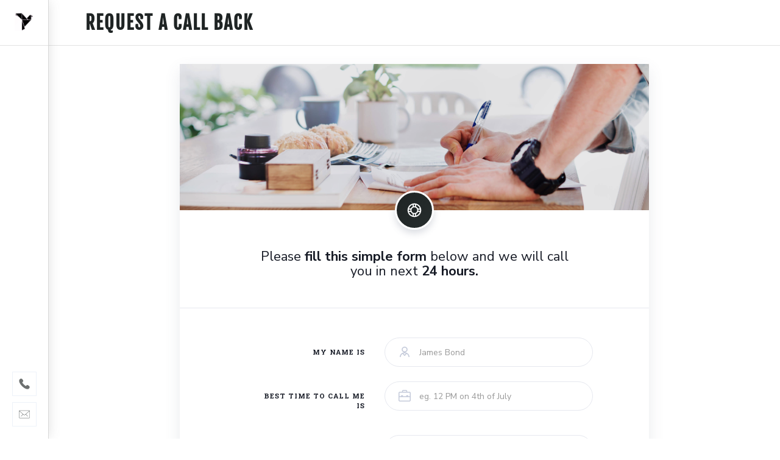

--- FILE ---
content_type: text/html; charset=utf-8
request_url: https://richmondhillmarketing.webflow.io/call-back
body_size: 5093
content:
<!DOCTYPE html><!-- This site was created in Webflow. https://webflow.com --><!-- Last Published: Fri Jun 27 2025 18:32:15 GMT+0000 (Coordinated Universal Time) --><html data-wf-domain="richmondhillmarketing.webflow.io" data-wf-page="5f021d118be0af07703000e4" data-wf-site="5b78bdd00ed4520d853f527d" data-wf-status="1" lang="en"><head><meta charset="utf-8"/><title>Request a Call Back - Shine-On Digital Marketing Agency</title><meta content="Just let us know if you need help" name="description"/><meta content="Request a Call Back - Shine-On Digital Marketing Agency" property="og:title"/><meta content="Just let us know if you need help" property="og:description"/><meta content="Request a Call Back - Shine-On Digital Marketing Agency" property="twitter:title"/><meta content="Just let us know if you need help" property="twitter:description"/><meta property="og:type" content="website"/><meta content="summary_large_image" name="twitter:card"/><meta content="width=device-width, initial-scale=1" name="viewport"/><meta content="Webflow" name="generator"/><link href="https://cdn.prod.website-files.com/5b78bdd00ed4520d853f527d/css/richmondhillmarketing.webflow.shared.90374e231.css" rel="stylesheet" type="text/css"/><link href="https://fonts.googleapis.com" rel="preconnect"/><link href="https://fonts.gstatic.com" rel="preconnect" crossorigin="anonymous"/><script src="https://ajax.googleapis.com/ajax/libs/webfont/1.6.26/webfont.js" type="text/javascript"></script><script type="text/javascript">WebFont.load({  google: {    families: ["Great Vibes:400","Lato:100,100italic,300,300italic,400,400italic,700,700italic,900,900italic","Exo:100,100italic,200,200italic,300,300italic,400,400italic,500,500italic,600,600italic,700,700italic,800,800italic,900,900italic","Open Sans:300,300italic,400,400italic,600,600italic,700,700italic,800,800italic","Bitter:400,700,400italic","Droid Sans:400,700","PT Serif:400,400italic,700,700italic","Nunito Sans:regular,600,700","Roboto Slab:300,regular,700","Faster One:regular","Source Sans Pro:200,300,regular","Crimson Text:regular,italic,600,600italic,700,700italic","Crimson Text:regular"]  }});</script><script type="text/javascript">!function(o,c){var n=c.documentElement,t=" w-mod-";n.className+=t+"js",("ontouchstart"in o||o.DocumentTouch&&c instanceof DocumentTouch)&&(n.className+=t+"touch")}(window,document);</script><link href="https://cdn.prod.website-files.com/5b78bdd00ed4520d853f527d/5f08072f240cae0d9f9d9ca9_favicon-32x32.png" rel="shortcut icon" type="image/x-icon"/><link href="https://cdn.prod.website-files.com/5b78bdd00ed4520d853f527d/5f080793393b50aec889fafb_favicon%20256.ico" rel="apple-touch-icon"/><script async="" src="https://www.googletagmanager.com/gtag/js?id=UA-107397050-2"></script><script type="text/javascript">window.dataLayer = window.dataLayer || [];function gtag(){dataLayer.push(arguments);}gtag('js', new Date());gtag('config', 'UA-107397050-2', {'anonymize_ip': false});</script><script type="text/javascript">!function(f,b,e,v,n,t,s){if(f.fbq)return;n=f.fbq=function(){n.callMethod?n.callMethod.apply(n,arguments):n.queue.push(arguments)};if(!f._fbq)f._fbq=n;n.push=n;n.loaded=!0;n.version='2.0';n.agent='plwebflow';n.queue=[];t=b.createElement(e);t.async=!0;t.src=v;s=b.getElementsByTagName(e)[0];s.parentNode.insertBefore(t,s)}(window,document,'script','https://connect.facebook.net/en_US/fbevents.js');fbq('init', '465471580541762');fbq('track', 'PageView');</script><!-- Facebook Pixel Code -->
<script>
  !function(f,b,e,v,n,t,s)
  {if(f.fbq)return;n=f.fbq=function(){n.callMethod?
  n.callMethod.apply(n,arguments):n.queue.push(arguments)};
  if(!f._fbq)f._fbq=n;n.push=n;n.loaded=!0;n.version='2.0';
  n.queue=[];t=b.createElement(e);t.async=!0;
  t.src=v;s=b.getElementsByTagName(e)[0];
  s.parentNode.insertBefore(t,s)}(window, document,'script',
  'https://connect.facebook.net/en_US/fbevents.js');
  fbq('init', '465471580541762');
  fbq('track', 'PageView');
</script>
<noscript><img height="1" width="1" style="display:none"
  src="https://www.facebook.com/tr?id=465471580541762&ev=PageView&noscript=1"
/></noscript>
<!-- End Facebook Pixel Code -->

<!-- Start of Async Drift Code -->
<script>
"use strict";

!function() {
  var t = window.driftt = window.drift = window.driftt || [];
  if (!t.init) {
    if (t.invoked) return void (window.console && console.error && console.error("Drift snippet included twice."));
    t.invoked = !0, t.methods = [ "identify", "config", "track", "reset", "debug", "show", "ping", "page", "hide", "off", "on" ], 
    t.factory = function(e) {
      return function() {
        var n = Array.prototype.slice.call(arguments);
        return n.unshift(e), t.push(n), t;
      };
    }, t.methods.forEach(function(e) {
      t[e] = t.factory(e);
    }), t.load = function(t) {
      var e = 3e5, n = Math.ceil(new Date() / e) * e, o = document.createElement("script");
      o.type = "text/javascript", o.async = !0, o.crossorigin = "anonymous", o.src = "https://js.driftt.com/include/" + n + "/" + t + ".js";
      var i = document.getElementsByTagName("script")[0];
      i.parentNode.insertBefore(o, i);
    };
  }
}();
drift.SNIPPET_VERSION = '0.3.1';
drift.load('yxmfbz7d5v6k');
</script>
<!-- End of Async Drift Code -->

</head><body><div data-w-id="21624a98-d2e2-56a9-a9da-5d4a6dd3d9c6" class="preloader"><img src="https://cdn.prod.website-files.com/5b78bdd00ed4520d853f527d/5f022385fb8e0ca335d7cc1a_Bird.png" width="500" data-w-id="1545c96a-8ccf-1bbc-10dc-dd6c99c582ff" alt="" class="loading-icon"/></div><div class="full-nav topmobilebar w-hidden-medium w-hidden-small w-hidden-tiny"><div class="left-nav otline"><a data-w-id="4a818067-19ac-3bab-6f5c-d7deeb84915e" href="https://m.me/107508034370146" target="_blank" class="hamburg-button w-inline-block"><div class="line-5 red dark"></div><img src="https://cdn.prod.website-files.com/5b78bdd00ed4520d853f527d/5f022385fb8e0ca335d7cc1a_Bird.png" width="32" alt="" class="image-10"/><div class="line-6 red dark"></div><div class="line-4 red dark"></div></a><div class="social-media-nav"><a href="tel:+16478356368" class="social-icon-2 nav w-inline-block"><img src="https://cdn.prod.website-files.com/5b78bdd00ed4520d853f527d/5b8dfd129562256b7b09374d_5b7dac267ee1c23d41c4a389_Phone%20A.png" width="18" sizes="(max-width: 991px) 100vw, (max-width: 1439px) 18px, 1vw" srcset="https://cdn.prod.website-files.com/5b78bdd00ed4520d853f527d/5b8dfd129562256b7b09374d_5b7dac267ee1c23d41c4a389_Phone%20A-p-500.png 500w, https://cdn.prod.website-files.com/5b78bdd00ed4520d853f527d/5b8dfd129562256b7b09374d_5b7dac267ee1c23d41c4a389_Phone%20A.png 550w" alt="" class="image-10"/></a><a href="mailto:richmondhillmarketing@gmail.com?subject=Email%20from%20Website%20" class="social-icon-2 nav w-inline-block"><img src="https://cdn.prod.website-files.com/5b78bdd00ed4520d853f527d/5bd8f11a49a142b6b28e98f9_5b8dfd259562258ffa093755_email.png" width="18" sizes="(max-width: 991px) 100vw, (max-width: 1439px) 18px, 1vw" srcset="https://cdn.prod.website-files.com/5b78bdd00ed4520d853f527d/5bd8f11a49a142b6b28e98f9_5b8dfd259562258ffa093755_email-p-500.png 500w, https://cdn.prod.website-files.com/5b78bdd00ed4520d853f527d/5bd8f11a49a142b6b28e98f9_5b8dfd259562258ffa093755_email-p-800.png 800w, https://cdn.prod.website-files.com/5b78bdd00ed4520d853f527d/5bd8f11a49a142b6b28e98f9_5b8dfd259562258ffa093755_email-p-1080.png 1080w, https://cdn.prod.website-files.com/5b78bdd00ed4520d853f527d/5bd8f11a49a142b6b28e98f9_5b8dfd259562258ffa093755_email.png 2133w" alt=""/></a><a href="#" class="social-icon-2 nav w-hidden-main w-hidden-medium w-hidden-small w-hidden-tiny w-inline-block"><img src="https://cdn.prod.website-files.com/5b78bdd00ed4520d853f527d/5b8dfd3d51c88fa4a0877286_instagram.png" width="18" alt=""/></a><a href="#" class="social-icon-2 nav fb w-inline-block"><img src="https://cdn.prod.website-files.com/5b78bdd00ed4520d853f527d/5b8dfd5251c88f8f168772b4_facebook.png" width="18" alt=""/></a></div><div class="nav-bar-info navbar-2 w-hidden-small w-hidden-tiny"><div class="nav-bar-text-01 nav-ttexxt-2"><strong><em> Contact us</em></strong></div><img src="https://cdn.prod.website-files.com/5b78bdd00ed4520d853f527d/5b798a474c34861eb037a359_1195138-200.png" width="95" alt="" class="image-12 nav-flash-2"/></div></div></div><div data-animation="over-right" class="navigation-style-3 mobilenavbar w-hidden-main w-nav" data-easing2="ease" data-easing="ease" data-collapse="medium" data-ix="fade-up-on-load" role="banner" data-no-scroll="1" data-duration="400" data-doc-height="1"><a href="https://m.me/107508034370146" target="_blank" class="brand-2 left w-nav-brand"><div class="div-block-5"><img src="https://cdn.prod.website-files.com/5b78bdd00ed4520d853f527d/5f022385fb8e0ca335d7cc1a_Bird.png" width="49" alt="" class="image-2127"/><div class="top-logo-text mobile-title">RICHMOND HILL MARKETING</div></div></a><div data-ix="hamburger-hover-2" class="menu-button-2 no-background upper w-nav-button"><div class="line-1 blue-line"></div><div class="line-2 blue-line"></div><div class="line-3 blue-line"></div></div><div class="container-fluid-2 w-container"><nav role="navigation" class="nav-menu-4 second-style w-nav-menu"><a href="https://www.shineon.marketing/" class="nav-link-2 w-nav-link"><strong>HOME</strong></a><div data-delay="0" data-hover="false" class="w-dropdown"><div class="nav-link-2 in-dropdown w-dropdown-toggle"><div><a href="/blog" class="link-9"><strong class="bold-text-19">BLOG</strong></a></div></div><nav class="dropdown-list w-dropdown-list"></nav></div><div data-delay="0" data-hover="false" class="ab w-dropdown"><div class="nav-link-2 in-dropdown w-dropdown-toggle"><div><a href="/about" class="link-9"><strong class="bold-text-19">ABOUT</strong></a></div></div><nav class="dropdown-list w-dropdown-list"></nav></div><div class="bottom-info"><form action="/search" class="search in-nav w-clearfix w-form"><input class="search-input w-input" maxlength="256" name="query" placeholder="Search…" type="search" id="search"/><input type="submit" class="button-4 subscribe search-button ffff w-button" value="Go"/></form></div><div><div class="text-block-21">Call Us Today (647) 689 - 6049<br/></div></div></nav></div></div><div class="page-wrapper"><div class="banner homepages-4 about-us asas div-block-25"><div class="full-header transparent kmkm rff jnh"><a href="#" class="brand-header w-inline-block"><h1 class="white-brand-logo red small white ffff vvvvv">request a call back</h1></a></div></div><div class="section page-header grade gfdgdfgfdg"><div class="wrapper side-paddings"><div class="section-intro full-width big-text"><h1>Request a Quote</h1><div class="divider no-margin-top"></div></div><div class="quote"><div class="quote-image"></div><div class="quote-info"><div class="quote-icon"><img src="https://cdn.prod.website-files.com/5b78bdd00ed4520d853f527d/5b78bdd00ed45226dd3f52f2_support-icon.svg" width="30" height="30" alt=""/></div><div class="text-block-28">Please <strong>fill this simple form</strong> below and we will call you in next <strong>24 hours.<br/></strong></div></div><div class="quote-form-wrapper w-form"><form id="wf-form-Get-a-Quote-Form" name="wf-form-Get-a-Quote-Form" data-name="Get a Quote Form" method="get" class="quote-form" data-wf-page-id="5f021d118be0af07703000e4" data-wf-element-id="a83e9006-a317-59da-cab2-9f56f45fe532"><div class="quote-inputs-wrapper ddddn"><label for="Quote-Name" class="quote-label">My name is</label><input class="input quote-input name w-input" maxlength="256" name="Quote-Name" data-name="Quote Name" placeholder="James Bond" type="text" id="Quote-Name"/><label for="TIme" class="quote-label sss">BEST TIME TO CALL ME IS</label><input class="input quote-input project w-input" maxlength="256" name="TIme" data-name="TIme" placeholder="eg. 12 PM on 4th of July" type="text" id="TIme"/><label for="Quote-Deadline" class="quote-label">My phone number is</label><input class="input quote-input deadline w-input" maxlength="256" name="Quote-Deadline" data-name="Quote Deadline" placeholder="(888) 123 4567" type="text" id="Quote-Deadline"/><label for="Quote-Description" class="quote-label description-label sss">Reason for the call</label><textarea id="Quote-Description" name="Quote-Description" data-name="Quote Description" maxlength="5000" placeholder="Give us all the details" class="input quote-input description w-input"></textarea><label for="Quote-Email" class="quote-label">email confirmation</label><input class="input quote-input mail w-input" maxlength="256" name="Quote-Email" data-name="Quote Email" placeholder="Email address (optional)" type="email" id="Quote-Email" required=""/></div><div class="quote-button-wrapper"><input type="submit" data-wait="Please wait..." class="button quote-button jhhj w-button" value="Request a Call Back"/></div></form><div class="form-success w-form-done"><div>Thank you! Your submission has been received!</div></div><div class="form-error w-form-fail"><div>Oops! Something went wrong while submitting the form.</div></div></div></div></div></div><div class="section-416"><div><div data-w-id="0af1b972-7a08-25c8-d8a6-57b5b72bd03d" class="ggg kj align-center w-hidden-medium w-hidden-small w-hidden-tiny"><strong class="bold-text-13">Created with</strong> <span class="heart-icon">love</span> <strong class="bold-text-14">by</strong>‍<strong class="bold-text-15"> Shine On Digital Marketing Agency</strong></div></div></div><div class="section border-top no-padding-vertical w-hidden-tiny"><div class="wrapper-2"><div class="footer-v3 _40"><div class="footer-v3-logo w-hidden-medium w-hidden-small"><a href="#" class="brand-3 no-padding w-nav-brand"><img src="https://cdn.prod.website-files.com/5b78bdd00ed4520d853f527d/5b7a76ac4b4256538376b8d8_2.png" width="36" alt="" class="w-hidden-medium"/><div class="text-block-12 w-hidden-medium"> Shine-On Digital Marketing Agency</div></a></div><div class="footer-v3-nav"><a href="#" class="badge-2 footer-v3-quote gpb">LEAVE FEEDBACK</a><a href="#" class="badge-2 footer-v3-quote gop"><strong>WEBSITE EDITOR</strong></a><a href="#" class="badge-2 footer-v3-quote ggb"><strong>PAYMENTs</strong></a><a href="/quote" class="badge-2 footer-v3-quote gyo">Request a Quote</a><a href="#" class="badge-2 footer-v3-quote gpb">request An audit</a></div><div class="footer-bottom-2"><div class="footer-bottom-left"><div class="footer-text-left">Created with <span class="heart-icon">love</span> by <a href="https://shineon.marketing" class="link-dark-2">Shine On Digital Marketing Agency</a></div></div><div class="footer-bottom-right"><a href="#" class="link-dark-2 footer-text-right">Style Guide</a><a href="#" class="link-dark-2 footer-text-right">Licensing</a><a href="#" class="link-dark-2 footer-text-right">Changelog</a></div></div></div></div></div></div><script src="https://d3e54v103j8qbb.cloudfront.net/js/jquery-3.5.1.min.dc5e7f18c8.js?site=5b78bdd00ed4520d853f527d" type="text/javascript" integrity="sha256-9/aliU8dGd2tb6OSsuzixeV4y/faTqgFtohetphbbj0=" crossorigin="anonymous"></script><script src="https://cdn.prod.website-files.com/5b78bdd00ed4520d853f527d/js/webflow.schunk.36b8fb49256177c8.js" type="text/javascript"></script><script src="https://cdn.prod.website-files.com/5b78bdd00ed4520d853f527d/js/webflow.ebe13135.60947b29b80c8fad.js" type="text/javascript"></script></body></html>

--- FILE ---
content_type: text/css
request_url: https://cdn.prod.website-files.com/5b78bdd00ed4520d853f527d/css/richmondhillmarketing.webflow.shared.90374e231.css
body_size: 56274
content:
html {
  -webkit-text-size-adjust: 100%;
  -ms-text-size-adjust: 100%;
  font-family: sans-serif;
}

body {
  margin: 0;
}

article, aside, details, figcaption, figure, footer, header, hgroup, main, menu, nav, section, summary {
  display: block;
}

audio, canvas, progress, video {
  vertical-align: baseline;
  display: inline-block;
}

audio:not([controls]) {
  height: 0;
  display: none;
}

[hidden], template {
  display: none;
}

a {
  background-color: #0000;
}

a:active, a:hover {
  outline: 0;
}

abbr[title] {
  border-bottom: 1px dotted;
}

b, strong {
  font-weight: bold;
}

dfn {
  font-style: italic;
}

h1 {
  margin: .67em 0;
  font-size: 2em;
}

mark {
  color: #000;
  background: #ff0;
}

small {
  font-size: 80%;
}

sub, sup {
  vertical-align: baseline;
  font-size: 75%;
  line-height: 0;
  position: relative;
}

sup {
  top: -.5em;
}

sub {
  bottom: -.25em;
}

img {
  border: 0;
}

svg:not(:root) {
  overflow: hidden;
}

hr {
  box-sizing: content-box;
  height: 0;
}

pre {
  overflow: auto;
}

code, kbd, pre, samp {
  font-family: monospace;
  font-size: 1em;
}

button, input, optgroup, select, textarea {
  color: inherit;
  font: inherit;
  margin: 0;
}

button {
  overflow: visible;
}

button, select {
  text-transform: none;
}

button, html input[type="button"], input[type="reset"] {
  -webkit-appearance: button;
  cursor: pointer;
}

button[disabled], html input[disabled] {
  cursor: default;
}

button::-moz-focus-inner, input::-moz-focus-inner {
  border: 0;
  padding: 0;
}

input {
  line-height: normal;
}

input[type="checkbox"], input[type="radio"] {
  box-sizing: border-box;
  padding: 0;
}

input[type="number"]::-webkit-inner-spin-button, input[type="number"]::-webkit-outer-spin-button {
  height: auto;
}

input[type="search"] {
  -webkit-appearance: none;
}

input[type="search"]::-webkit-search-cancel-button, input[type="search"]::-webkit-search-decoration {
  -webkit-appearance: none;
}

legend {
  border: 0;
  padding: 0;
}

textarea {
  overflow: auto;
}

optgroup {
  font-weight: bold;
}

table {
  border-collapse: collapse;
  border-spacing: 0;
}

td, th {
  padding: 0;
}

@font-face {
  font-family: webflow-icons;
  src: url("[data-uri]") format("truetype");
  font-weight: normal;
  font-style: normal;
}

[class^="w-icon-"], [class*=" w-icon-"] {
  speak: none;
  font-variant: normal;
  text-transform: none;
  -webkit-font-smoothing: antialiased;
  -moz-osx-font-smoothing: grayscale;
  font-style: normal;
  font-weight: normal;
  line-height: 1;
  font-family: webflow-icons !important;
}

.w-icon-slider-right:before {
  content: "";
}

.w-icon-slider-left:before {
  content: "";
}

.w-icon-nav-menu:before {
  content: "";
}

.w-icon-arrow-down:before, .w-icon-dropdown-toggle:before {
  content: "";
}

.w-icon-file-upload-remove:before {
  content: "";
}

.w-icon-file-upload-icon:before {
  content: "";
}

* {
  box-sizing: border-box;
}

html {
  height: 100%;
}

body {
  color: #333;
  background-color: #fff;
  min-height: 100%;
  margin: 0;
  font-family: Arial, sans-serif;
  font-size: 14px;
  line-height: 20px;
}

img {
  vertical-align: middle;
  max-width: 100%;
  display: inline-block;
}

html.w-mod-touch * {
  background-attachment: scroll !important;
}

.w-block {
  display: block;
}

.w-inline-block {
  max-width: 100%;
  display: inline-block;
}

.w-clearfix:before, .w-clearfix:after {
  content: " ";
  grid-area: 1 / 1 / 2 / 2;
  display: table;
}

.w-clearfix:after {
  clear: both;
}

.w-hidden {
  display: none;
}

.w-button {
  color: #fff;
  line-height: inherit;
  cursor: pointer;
  background-color: #3898ec;
  border: 0;
  border-radius: 0;
  padding: 9px 15px;
  text-decoration: none;
  display: inline-block;
}

input.w-button {
  -webkit-appearance: button;
}

html[data-w-dynpage] [data-w-cloak] {
  color: #0000 !important;
}

.w-code-block {
  margin: unset;
}

pre.w-code-block code {
  all: inherit;
}

.w-optimization {
  display: contents;
}

.w-webflow-badge, .w-webflow-badge > img {
  box-sizing: unset;
  width: unset;
  height: unset;
  max-height: unset;
  max-width: unset;
  min-height: unset;
  min-width: unset;
  margin: unset;
  padding: unset;
  float: unset;
  clear: unset;
  border: unset;
  border-radius: unset;
  background: unset;
  background-image: unset;
  background-position: unset;
  background-size: unset;
  background-repeat: unset;
  background-origin: unset;
  background-clip: unset;
  background-attachment: unset;
  background-color: unset;
  box-shadow: unset;
  transform: unset;
  direction: unset;
  font-family: unset;
  font-weight: unset;
  color: unset;
  font-size: unset;
  line-height: unset;
  font-style: unset;
  font-variant: unset;
  text-align: unset;
  letter-spacing: unset;
  -webkit-text-decoration: unset;
  text-decoration: unset;
  text-indent: unset;
  text-transform: unset;
  list-style-type: unset;
  text-shadow: unset;
  vertical-align: unset;
  cursor: unset;
  white-space: unset;
  word-break: unset;
  word-spacing: unset;
  word-wrap: unset;
  transition: unset;
}

.w-webflow-badge {
  white-space: nowrap;
  cursor: pointer;
  box-shadow: 0 0 0 1px #0000001a, 0 1px 3px #0000001a;
  visibility: visible !important;
  opacity: 1 !important;
  z-index: 2147483647 !important;
  color: #aaadb0 !important;
  overflow: unset !important;
  background-color: #fff !important;
  border-radius: 3px !important;
  width: auto !important;
  height: auto !important;
  margin: 0 !important;
  padding: 6px !important;
  font-size: 12px !important;
  line-height: 14px !important;
  text-decoration: none !important;
  display: inline-block !important;
  position: fixed !important;
  inset: auto 12px 12px auto !important;
  transform: none !important;
}

.w-webflow-badge > img {
  position: unset;
  visibility: unset !important;
  opacity: 1 !important;
  vertical-align: middle !important;
  display: inline-block !important;
}

h1, h2, h3, h4, h5, h6 {
  margin-bottom: 10px;
  font-weight: bold;
}

h1 {
  margin-top: 20px;
  font-size: 38px;
  line-height: 44px;
}

h2 {
  margin-top: 20px;
  font-size: 32px;
  line-height: 36px;
}

h3 {
  margin-top: 20px;
  font-size: 24px;
  line-height: 30px;
}

h4 {
  margin-top: 10px;
  font-size: 18px;
  line-height: 24px;
}

h5 {
  margin-top: 10px;
  font-size: 14px;
  line-height: 20px;
}

h6 {
  margin-top: 10px;
  font-size: 12px;
  line-height: 18px;
}

p {
  margin-top: 0;
  margin-bottom: 10px;
}

blockquote {
  border-left: 5px solid #e2e2e2;
  margin: 0 0 10px;
  padding: 10px 20px;
  font-size: 18px;
  line-height: 22px;
}

figure {
  margin: 0 0 10px;
}

figcaption {
  text-align: center;
  margin-top: 5px;
}

ul, ol {
  margin-top: 0;
  margin-bottom: 10px;
  padding-left: 40px;
}

.w-list-unstyled {
  padding-left: 0;
  list-style: none;
}

.w-embed:before, .w-embed:after {
  content: " ";
  grid-area: 1 / 1 / 2 / 2;
  display: table;
}

.w-embed:after {
  clear: both;
}

.w-video {
  width: 100%;
  padding: 0;
  position: relative;
}

.w-video iframe, .w-video object, .w-video embed {
  border: none;
  width: 100%;
  height: 100%;
  position: absolute;
  top: 0;
  left: 0;
}

fieldset {
  border: 0;
  margin: 0;
  padding: 0;
}

button, [type="button"], [type="reset"] {
  cursor: pointer;
  -webkit-appearance: button;
  border: 0;
}

.w-form {
  margin: 0 0 15px;
}

.w-form-done {
  text-align: center;
  background-color: #ddd;
  padding: 20px;
  display: none;
}

.w-form-fail {
  background-color: #ffdede;
  margin-top: 10px;
  padding: 10px;
  display: none;
}

label {
  margin-bottom: 5px;
  font-weight: bold;
  display: block;
}

.w-input, .w-select {
  color: #333;
  vertical-align: middle;
  background-color: #fff;
  border: 1px solid #ccc;
  width: 100%;
  height: 38px;
  margin-bottom: 10px;
  padding: 8px 12px;
  font-size: 14px;
  line-height: 1.42857;
  display: block;
}

.w-input::placeholder, .w-select::placeholder {
  color: #999;
}

.w-input:focus, .w-select:focus {
  border-color: #3898ec;
  outline: 0;
}

.w-input[disabled], .w-select[disabled], .w-input[readonly], .w-select[readonly], fieldset[disabled] .w-input, fieldset[disabled] .w-select {
  cursor: not-allowed;
}

.w-input[disabled]:not(.w-input-disabled), .w-select[disabled]:not(.w-input-disabled), .w-input[readonly], .w-select[readonly], fieldset[disabled]:not(.w-input-disabled) .w-input, fieldset[disabled]:not(.w-input-disabled) .w-select {
  background-color: #eee;
}

textarea.w-input, textarea.w-select {
  height: auto;
}

.w-select {
  background-color: #f3f3f3;
}

.w-select[multiple] {
  height: auto;
}

.w-form-label {
  cursor: pointer;
  margin-bottom: 0;
  font-weight: normal;
  display: inline-block;
}

.w-radio {
  margin-bottom: 5px;
  padding-left: 20px;
  display: block;
}

.w-radio:before, .w-radio:after {
  content: " ";
  grid-area: 1 / 1 / 2 / 2;
  display: table;
}

.w-radio:after {
  clear: both;
}

.w-radio-input {
  float: left;
  margin: 3px 0 0 -20px;
  line-height: normal;
}

.w-file-upload {
  margin-bottom: 10px;
  display: block;
}

.w-file-upload-input {
  opacity: 0;
  z-index: -100;
  width: .1px;
  height: .1px;
  position: absolute;
  overflow: hidden;
}

.w-file-upload-default, .w-file-upload-uploading, .w-file-upload-success {
  color: #333;
  display: inline-block;
}

.w-file-upload-error {
  margin-top: 10px;
  display: block;
}

.w-file-upload-default.w-hidden, .w-file-upload-uploading.w-hidden, .w-file-upload-error.w-hidden, .w-file-upload-success.w-hidden {
  display: none;
}

.w-file-upload-uploading-btn {
  cursor: pointer;
  background-color: #fafafa;
  border: 1px solid #ccc;
  margin: 0;
  padding: 8px 12px;
  font-size: 14px;
  font-weight: normal;
  display: flex;
}

.w-file-upload-file {
  background-color: #fafafa;
  border: 1px solid #ccc;
  flex-grow: 1;
  justify-content: space-between;
  margin: 0;
  padding: 8px 9px 8px 11px;
  display: flex;
}

.w-file-upload-file-name {
  font-size: 14px;
  font-weight: normal;
  display: block;
}

.w-file-remove-link {
  cursor: pointer;
  width: auto;
  height: auto;
  margin-top: 3px;
  margin-left: 10px;
  padding: 3px;
  display: block;
}

.w-icon-file-upload-remove {
  margin: auto;
  font-size: 10px;
}

.w-file-upload-error-msg {
  color: #ea384c;
  padding: 2px 0;
  display: inline-block;
}

.w-file-upload-info {
  padding: 0 12px;
  line-height: 38px;
  display: inline-block;
}

.w-file-upload-label {
  cursor: pointer;
  background-color: #fafafa;
  border: 1px solid #ccc;
  margin: 0;
  padding: 8px 12px;
  font-size: 14px;
  font-weight: normal;
  display: inline-block;
}

.w-icon-file-upload-icon, .w-icon-file-upload-uploading {
  width: 20px;
  margin-right: 8px;
  display: inline-block;
}

.w-icon-file-upload-uploading {
  height: 20px;
}

.w-container {
  max-width: 940px;
  margin-left: auto;
  margin-right: auto;
}

.w-container:before, .w-container:after {
  content: " ";
  grid-area: 1 / 1 / 2 / 2;
  display: table;
}

.w-container:after {
  clear: both;
}

.w-container .w-row {
  margin-left: -10px;
  margin-right: -10px;
}

.w-row:before, .w-row:after {
  content: " ";
  grid-area: 1 / 1 / 2 / 2;
  display: table;
}

.w-row:after {
  clear: both;
}

.w-row .w-row {
  margin-left: 0;
  margin-right: 0;
}

.w-col {
  float: left;
  width: 100%;
  min-height: 1px;
  padding-left: 10px;
  padding-right: 10px;
  position: relative;
}

.w-col .w-col {
  padding-left: 0;
  padding-right: 0;
}

.w-col-1 {
  width: 8.33333%;
}

.w-col-2 {
  width: 16.6667%;
}

.w-col-3 {
  width: 25%;
}

.w-col-4 {
  width: 33.3333%;
}

.w-col-5 {
  width: 41.6667%;
}

.w-col-6 {
  width: 50%;
}

.w-col-7 {
  width: 58.3333%;
}

.w-col-8 {
  width: 66.6667%;
}

.w-col-9 {
  width: 75%;
}

.w-col-10 {
  width: 83.3333%;
}

.w-col-11 {
  width: 91.6667%;
}

.w-col-12 {
  width: 100%;
}

.w-hidden-main {
  display: none !important;
}

@media screen and (max-width: 991px) {
  .w-container {
    max-width: 728px;
  }

  .w-hidden-main {
    display: inherit !important;
  }

  .w-hidden-medium {
    display: none !important;
  }

  .w-col-medium-1 {
    width: 8.33333%;
  }

  .w-col-medium-2 {
    width: 16.6667%;
  }

  .w-col-medium-3 {
    width: 25%;
  }

  .w-col-medium-4 {
    width: 33.3333%;
  }

  .w-col-medium-5 {
    width: 41.6667%;
  }

  .w-col-medium-6 {
    width: 50%;
  }

  .w-col-medium-7 {
    width: 58.3333%;
  }

  .w-col-medium-8 {
    width: 66.6667%;
  }

  .w-col-medium-9 {
    width: 75%;
  }

  .w-col-medium-10 {
    width: 83.3333%;
  }

  .w-col-medium-11 {
    width: 91.6667%;
  }

  .w-col-medium-12 {
    width: 100%;
  }

  .w-col-stack {
    width: 100%;
    left: auto;
    right: auto;
  }
}

@media screen and (max-width: 767px) {
  .w-hidden-main, .w-hidden-medium {
    display: inherit !important;
  }

  .w-hidden-small {
    display: none !important;
  }

  .w-row, .w-container .w-row {
    margin-left: 0;
    margin-right: 0;
  }

  .w-col {
    width: 100%;
    left: auto;
    right: auto;
  }

  .w-col-small-1 {
    width: 8.33333%;
  }

  .w-col-small-2 {
    width: 16.6667%;
  }

  .w-col-small-3 {
    width: 25%;
  }

  .w-col-small-4 {
    width: 33.3333%;
  }

  .w-col-small-5 {
    width: 41.6667%;
  }

  .w-col-small-6 {
    width: 50%;
  }

  .w-col-small-7 {
    width: 58.3333%;
  }

  .w-col-small-8 {
    width: 66.6667%;
  }

  .w-col-small-9 {
    width: 75%;
  }

  .w-col-small-10 {
    width: 83.3333%;
  }

  .w-col-small-11 {
    width: 91.6667%;
  }

  .w-col-small-12 {
    width: 100%;
  }
}

@media screen and (max-width: 479px) {
  .w-container {
    max-width: none;
  }

  .w-hidden-main, .w-hidden-medium, .w-hidden-small {
    display: inherit !important;
  }

  .w-hidden-tiny {
    display: none !important;
  }

  .w-col {
    width: 100%;
  }

  .w-col-tiny-1 {
    width: 8.33333%;
  }

  .w-col-tiny-2 {
    width: 16.6667%;
  }

  .w-col-tiny-3 {
    width: 25%;
  }

  .w-col-tiny-4 {
    width: 33.3333%;
  }

  .w-col-tiny-5 {
    width: 41.6667%;
  }

  .w-col-tiny-6 {
    width: 50%;
  }

  .w-col-tiny-7 {
    width: 58.3333%;
  }

  .w-col-tiny-8 {
    width: 66.6667%;
  }

  .w-col-tiny-9 {
    width: 75%;
  }

  .w-col-tiny-10 {
    width: 83.3333%;
  }

  .w-col-tiny-11 {
    width: 91.6667%;
  }

  .w-col-tiny-12 {
    width: 100%;
  }
}

.w-widget {
  position: relative;
}

.w-widget-map {
  width: 100%;
  height: 400px;
}

.w-widget-map label {
  width: auto;
  display: inline;
}

.w-widget-map img {
  max-width: inherit;
}

.w-widget-map .gm-style-iw {
  text-align: center;
}

.w-widget-map .gm-style-iw > button {
  display: none !important;
}

.w-widget-twitter {
  overflow: hidden;
}

.w-widget-twitter-count-shim {
  vertical-align: top;
  text-align: center;
  background: #fff;
  border: 1px solid #758696;
  border-radius: 3px;
  width: 28px;
  height: 20px;
  display: inline-block;
  position: relative;
}

.w-widget-twitter-count-shim * {
  pointer-events: none;
  -webkit-user-select: none;
  user-select: none;
}

.w-widget-twitter-count-shim .w-widget-twitter-count-inner {
  text-align: center;
  color: #999;
  font-family: serif;
  font-size: 15px;
  line-height: 12px;
  position: relative;
}

.w-widget-twitter-count-shim .w-widget-twitter-count-clear {
  display: block;
  position: relative;
}

.w-widget-twitter-count-shim.w--large {
  width: 36px;
  height: 28px;
}

.w-widget-twitter-count-shim.w--large .w-widget-twitter-count-inner {
  font-size: 18px;
  line-height: 18px;
}

.w-widget-twitter-count-shim:not(.w--vertical) {
  margin-left: 5px;
  margin-right: 8px;
}

.w-widget-twitter-count-shim:not(.w--vertical).w--large {
  margin-left: 6px;
}

.w-widget-twitter-count-shim:not(.w--vertical):before, .w-widget-twitter-count-shim:not(.w--vertical):after {
  content: " ";
  pointer-events: none;
  border: solid #0000;
  width: 0;
  height: 0;
  position: absolute;
  top: 50%;
  left: 0;
}

.w-widget-twitter-count-shim:not(.w--vertical):before {
  border-width: 4px;
  border-color: #75869600 #5d6c7b #75869600 #75869600;
  margin-top: -4px;
  margin-left: -9px;
}

.w-widget-twitter-count-shim:not(.w--vertical).w--large:before {
  border-width: 5px;
  margin-top: -5px;
  margin-left: -10px;
}

.w-widget-twitter-count-shim:not(.w--vertical):after {
  border-width: 4px;
  border-color: #fff0 #fff #fff0 #fff0;
  margin-top: -4px;
  margin-left: -8px;
}

.w-widget-twitter-count-shim:not(.w--vertical).w--large:after {
  border-width: 5px;
  margin-top: -5px;
  margin-left: -9px;
}

.w-widget-twitter-count-shim.w--vertical {
  width: 61px;
  height: 33px;
  margin-bottom: 8px;
}

.w-widget-twitter-count-shim.w--vertical:before, .w-widget-twitter-count-shim.w--vertical:after {
  content: " ";
  pointer-events: none;
  border: solid #0000;
  width: 0;
  height: 0;
  position: absolute;
  top: 100%;
  left: 50%;
}

.w-widget-twitter-count-shim.w--vertical:before {
  border-width: 5px;
  border-color: #5d6c7b #75869600 #75869600;
  margin-left: -5px;
}

.w-widget-twitter-count-shim.w--vertical:after {
  border-width: 4px;
  border-color: #fff #fff0 #fff0;
  margin-left: -4px;
}

.w-widget-twitter-count-shim.w--vertical .w-widget-twitter-count-inner {
  font-size: 18px;
  line-height: 22px;
}

.w-widget-twitter-count-shim.w--vertical.w--large {
  width: 76px;
}

.w-background-video {
  color: #fff;
  height: 500px;
  position: relative;
  overflow: hidden;
}

.w-background-video > video {
  object-fit: cover;
  z-index: -100;
  background-position: 50%;
  background-size: cover;
  width: 100%;
  height: 100%;
  margin: auto;
  position: absolute;
  inset: -100%;
}

.w-background-video > video::-webkit-media-controls-start-playback-button {
  -webkit-appearance: none;
  display: none !important;
}

.w-background-video--control {
  background-color: #0000;
  padding: 0;
  position: absolute;
  bottom: 1em;
  right: 1em;
}

.w-background-video--control > [hidden] {
  display: none !important;
}

.w-slider {
  text-align: center;
  clear: both;
  -webkit-tap-highlight-color: #0000;
  tap-highlight-color: #0000;
  background: #ddd;
  height: 300px;
  position: relative;
}

.w-slider-mask {
  z-index: 1;
  white-space: nowrap;
  height: 100%;
  display: block;
  position: relative;
  left: 0;
  right: 0;
  overflow: hidden;
}

.w-slide {
  vertical-align: top;
  white-space: normal;
  text-align: left;
  width: 100%;
  height: 100%;
  display: inline-block;
  position: relative;
}

.w-slider-nav {
  z-index: 2;
  text-align: center;
  -webkit-tap-highlight-color: #0000;
  tap-highlight-color: #0000;
  height: 40px;
  margin: auto;
  padding-top: 10px;
  position: absolute;
  inset: auto 0 0;
}

.w-slider-nav.w-round > div {
  border-radius: 100%;
}

.w-slider-nav.w-num > div {
  font-size: inherit;
  line-height: inherit;
  width: auto;
  height: auto;
  padding: .2em .5em;
}

.w-slider-nav.w-shadow > div {
  box-shadow: 0 0 3px #3336;
}

.w-slider-nav-invert {
  color: #fff;
}

.w-slider-nav-invert > div {
  background-color: #2226;
}

.w-slider-nav-invert > div.w-active {
  background-color: #222;
}

.w-slider-dot {
  cursor: pointer;
  background-color: #fff6;
  width: 1em;
  height: 1em;
  margin: 0 3px .5em;
  transition: background-color .1s, color .1s;
  display: inline-block;
  position: relative;
}

.w-slider-dot.w-active {
  background-color: #fff;
}

.w-slider-dot:focus {
  outline: none;
  box-shadow: 0 0 0 2px #fff;
}

.w-slider-dot:focus.w-active {
  box-shadow: none;
}

.w-slider-arrow-left, .w-slider-arrow-right {
  cursor: pointer;
  color: #fff;
  -webkit-tap-highlight-color: #0000;
  tap-highlight-color: #0000;
  -webkit-user-select: none;
  user-select: none;
  width: 80px;
  margin: auto;
  font-size: 40px;
  position: absolute;
  inset: 0;
  overflow: hidden;
}

.w-slider-arrow-left [class^="w-icon-"], .w-slider-arrow-right [class^="w-icon-"], .w-slider-arrow-left [class*=" w-icon-"], .w-slider-arrow-right [class*=" w-icon-"] {
  position: absolute;
}

.w-slider-arrow-left:focus, .w-slider-arrow-right:focus {
  outline: 0;
}

.w-slider-arrow-left {
  z-index: 3;
  right: auto;
}

.w-slider-arrow-right {
  z-index: 4;
  left: auto;
}

.w-icon-slider-left, .w-icon-slider-right {
  width: 1em;
  height: 1em;
  margin: auto;
  inset: 0;
}

.w-slider-aria-label {
  clip: rect(0 0 0 0);
  border: 0;
  width: 1px;
  height: 1px;
  margin: -1px;
  padding: 0;
  position: absolute;
  overflow: hidden;
}

.w-slider-force-show {
  display: block !important;
}

.w-dropdown {
  text-align: left;
  z-index: 900;
  margin-left: auto;
  margin-right: auto;
  display: inline-block;
  position: relative;
}

.w-dropdown-btn, .w-dropdown-toggle, .w-dropdown-link {
  vertical-align: top;
  color: #222;
  text-align: left;
  white-space: nowrap;
  margin-left: auto;
  margin-right: auto;
  padding: 20px;
  text-decoration: none;
  position: relative;
}

.w-dropdown-toggle {
  -webkit-user-select: none;
  user-select: none;
  cursor: pointer;
  padding-right: 40px;
  display: inline-block;
}

.w-dropdown-toggle:focus {
  outline: 0;
}

.w-icon-dropdown-toggle {
  width: 1em;
  height: 1em;
  margin: auto 20px auto auto;
  position: absolute;
  top: 0;
  bottom: 0;
  right: 0;
}

.w-dropdown-list {
  background: #ddd;
  min-width: 100%;
  display: none;
  position: absolute;
}

.w-dropdown-list.w--open {
  display: block;
}

.w-dropdown-link {
  color: #222;
  padding: 10px 20px;
  display: block;
}

.w-dropdown-link.w--current {
  color: #0082f3;
}

.w-dropdown-link:focus {
  outline: 0;
}

@media screen and (max-width: 767px) {
  .w-nav-brand {
    padding-left: 10px;
  }
}

.w-lightbox-backdrop {
  cursor: auto;
  letter-spacing: normal;
  text-indent: 0;
  text-shadow: none;
  text-transform: none;
  visibility: visible;
  white-space: normal;
  word-break: normal;
  word-spacing: normal;
  word-wrap: normal;
  color: #fff;
  text-align: center;
  z-index: 2000;
  opacity: 0;
  -webkit-user-select: none;
  -moz-user-select: none;
  -webkit-tap-highlight-color: transparent;
  background: #000000e6;
  outline: 0;
  font-family: Helvetica Neue, Helvetica, Ubuntu, Segoe UI, Verdana, sans-serif;
  font-size: 17px;
  font-style: normal;
  font-weight: 300;
  line-height: 1.2;
  list-style: disc;
  position: fixed;
  inset: 0;
  -webkit-transform: translate(0);
}

.w-lightbox-backdrop, .w-lightbox-container {
  -webkit-overflow-scrolling: touch;
  height: 100%;
  overflow: auto;
}

.w-lightbox-content {
  height: 100vh;
  position: relative;
  overflow: hidden;
}

.w-lightbox-view {
  opacity: 0;
  width: 100vw;
  height: 100vh;
  position: absolute;
}

.w-lightbox-view:before {
  content: "";
  height: 100vh;
}

.w-lightbox-group, .w-lightbox-group .w-lightbox-view, .w-lightbox-group .w-lightbox-view:before {
  height: 86vh;
}

.w-lightbox-frame, .w-lightbox-view:before {
  vertical-align: middle;
  display: inline-block;
}

.w-lightbox-figure {
  margin: 0;
  position: relative;
}

.w-lightbox-group .w-lightbox-figure {
  cursor: pointer;
}

.w-lightbox-img {
  width: auto;
  max-width: none;
  height: auto;
}

.w-lightbox-image {
  float: none;
  max-width: 100vw;
  max-height: 100vh;
  display: block;
}

.w-lightbox-group .w-lightbox-image {
  max-height: 86vh;
}

.w-lightbox-caption {
  text-align: left;
  text-overflow: ellipsis;
  white-space: nowrap;
  background: #0006;
  padding: .5em 1em;
  position: absolute;
  bottom: 0;
  left: 0;
  right: 0;
  overflow: hidden;
}

.w-lightbox-embed {
  width: 100%;
  height: 100%;
  position: absolute;
  inset: 0;
}

.w-lightbox-control {
  cursor: pointer;
  background-position: center;
  background-repeat: no-repeat;
  background-size: 24px;
  width: 4em;
  transition: all .3s;
  position: absolute;
  top: 0;
}

.w-lightbox-left {
  background-image: url("[data-uri]");
  display: none;
  bottom: 0;
  left: 0;
}

.w-lightbox-right {
  background-image: url("[data-uri]");
  display: none;
  bottom: 0;
  right: 0;
}

.w-lightbox-close {
  background-image: url("[data-uri]");
  background-size: 18px;
  height: 2.6em;
  right: 0;
}

.w-lightbox-strip {
  white-space: nowrap;
  padding: 0 1vh;
  line-height: 0;
  position: absolute;
  bottom: 0;
  left: 0;
  right: 0;
  overflow: auto hidden;
}

.w-lightbox-item {
  box-sizing: content-box;
  cursor: pointer;
  width: 10vh;
  padding: 2vh 1vh;
  display: inline-block;
  -webkit-transform: translate3d(0, 0, 0);
}

.w-lightbox-active {
  opacity: .3;
}

.w-lightbox-thumbnail {
  background: #222;
  height: 10vh;
  position: relative;
  overflow: hidden;
}

.w-lightbox-thumbnail-image {
  position: absolute;
  top: 0;
  left: 0;
}

.w-lightbox-thumbnail .w-lightbox-tall {
  width: 100%;
  top: 50%;
  transform: translate(0, -50%);
}

.w-lightbox-thumbnail .w-lightbox-wide {
  height: 100%;
  left: 50%;
  transform: translate(-50%);
}

.w-lightbox-spinner {
  box-sizing: border-box;
  border: 5px solid #0006;
  border-radius: 50%;
  width: 40px;
  height: 40px;
  margin-top: -20px;
  margin-left: -20px;
  animation: .8s linear infinite spin;
  position: absolute;
  top: 50%;
  left: 50%;
}

.w-lightbox-spinner:after {
  content: "";
  border: 3px solid #0000;
  border-bottom-color: #fff;
  border-radius: 50%;
  position: absolute;
  inset: -4px;
}

.w-lightbox-hide {
  display: none;
}

.w-lightbox-noscroll {
  overflow: hidden;
}

@media (min-width: 768px) {
  .w-lightbox-content {
    height: 96vh;
    margin-top: 2vh;
  }

  .w-lightbox-view, .w-lightbox-view:before {
    height: 96vh;
  }

  .w-lightbox-group, .w-lightbox-group .w-lightbox-view, .w-lightbox-group .w-lightbox-view:before {
    height: 84vh;
  }

  .w-lightbox-image {
    max-width: 96vw;
    max-height: 96vh;
  }

  .w-lightbox-group .w-lightbox-image {
    max-width: 82.3vw;
    max-height: 84vh;
  }

  .w-lightbox-left, .w-lightbox-right {
    opacity: .5;
    display: block;
  }

  .w-lightbox-close {
    opacity: .8;
  }

  .w-lightbox-control:hover {
    opacity: 1;
  }
}

.w-lightbox-inactive, .w-lightbox-inactive:hover {
  opacity: 0;
}

.w-richtext:before, .w-richtext:after {
  content: " ";
  grid-area: 1 / 1 / 2 / 2;
  display: table;
}

.w-richtext:after {
  clear: both;
}

.w-richtext[contenteditable="true"]:before, .w-richtext[contenteditable="true"]:after {
  white-space: initial;
}

.w-richtext ol, .w-richtext ul {
  overflow: hidden;
}

.w-richtext .w-richtext-figure-selected.w-richtext-figure-type-video div:after, .w-richtext .w-richtext-figure-selected[data-rt-type="video"] div:after, .w-richtext .w-richtext-figure-selected.w-richtext-figure-type-image div, .w-richtext .w-richtext-figure-selected[data-rt-type="image"] div {
  outline: 2px solid #2895f7;
}

.w-richtext figure.w-richtext-figure-type-video > div:after, .w-richtext figure[data-rt-type="video"] > div:after {
  content: "";
  display: none;
  position: absolute;
  inset: 0;
}

.w-richtext figure {
  max-width: 60%;
  position: relative;
}

.w-richtext figure > div:before {
  cursor: default !important;
}

.w-richtext figure img {
  width: 100%;
}

.w-richtext figure figcaption.w-richtext-figcaption-placeholder {
  opacity: .6;
}

.w-richtext figure div {
  color: #0000;
  font-size: 0;
}

.w-richtext figure.w-richtext-figure-type-image, .w-richtext figure[data-rt-type="image"] {
  display: table;
}

.w-richtext figure.w-richtext-figure-type-image > div, .w-richtext figure[data-rt-type="image"] > div {
  display: inline-block;
}

.w-richtext figure.w-richtext-figure-type-image > figcaption, .w-richtext figure[data-rt-type="image"] > figcaption {
  caption-side: bottom;
  display: table-caption;
}

.w-richtext figure.w-richtext-figure-type-video, .w-richtext figure[data-rt-type="video"] {
  width: 60%;
  height: 0;
}

.w-richtext figure.w-richtext-figure-type-video iframe, .w-richtext figure[data-rt-type="video"] iframe {
  width: 100%;
  height: 100%;
  position: absolute;
  top: 0;
  left: 0;
}

.w-richtext figure.w-richtext-figure-type-video > div, .w-richtext figure[data-rt-type="video"] > div {
  width: 100%;
}

.w-richtext figure.w-richtext-align-center {
  clear: both;
  margin-left: auto;
  margin-right: auto;
}

.w-richtext figure.w-richtext-align-center.w-richtext-figure-type-image > div, .w-richtext figure.w-richtext-align-center[data-rt-type="image"] > div {
  max-width: 100%;
}

.w-richtext figure.w-richtext-align-normal {
  clear: both;
}

.w-richtext figure.w-richtext-align-fullwidth {
  text-align: center;
  clear: both;
  width: 100%;
  max-width: 100%;
  margin-left: auto;
  margin-right: auto;
  display: block;
}

.w-richtext figure.w-richtext-align-fullwidth > div {
  padding-bottom: inherit;
  display: inline-block;
}

.w-richtext figure.w-richtext-align-fullwidth > figcaption {
  display: block;
}

.w-richtext figure.w-richtext-align-floatleft {
  float: left;
  clear: none;
  margin-right: 15px;
}

.w-richtext figure.w-richtext-align-floatright {
  float: right;
  clear: none;
  margin-left: 15px;
}

.w-nav {
  z-index: 1000;
  background: #ddd;
  position: relative;
}

.w-nav:before, .w-nav:after {
  content: " ";
  grid-area: 1 / 1 / 2 / 2;
  display: table;
}

.w-nav:after {
  clear: both;
}

.w-nav-brand {
  float: left;
  color: #333;
  text-decoration: none;
  position: relative;
}

.w-nav-link {
  vertical-align: top;
  color: #222;
  text-align: left;
  margin-left: auto;
  margin-right: auto;
  padding: 20px;
  text-decoration: none;
  display: inline-block;
  position: relative;
}

.w-nav-link.w--current {
  color: #0082f3;
}

.w-nav-menu {
  float: right;
  position: relative;
}

[data-nav-menu-open] {
  text-align: center;
  background: #c8c8c8;
  min-width: 200px;
  position: absolute;
  top: 100%;
  left: 0;
  right: 0;
  overflow: visible;
  display: block !important;
}

.w--nav-link-open {
  display: block;
  position: relative;
}

.w-nav-overlay {
  width: 100%;
  display: none;
  position: absolute;
  top: 100%;
  left: 0;
  right: 0;
  overflow: hidden;
}

.w-nav-overlay [data-nav-menu-open] {
  top: 0;
}

.w-nav[data-animation="over-left"] .w-nav-overlay {
  width: auto;
}

.w-nav[data-animation="over-left"] .w-nav-overlay, .w-nav[data-animation="over-left"] [data-nav-menu-open] {
  z-index: 1;
  top: 0;
  right: auto;
}

.w-nav[data-animation="over-right"] .w-nav-overlay {
  width: auto;
}

.w-nav[data-animation="over-right"] .w-nav-overlay, .w-nav[data-animation="over-right"] [data-nav-menu-open] {
  z-index: 1;
  top: 0;
  left: auto;
}

.w-nav-button {
  float: right;
  cursor: pointer;
  -webkit-tap-highlight-color: #0000;
  tap-highlight-color: #0000;
  -webkit-user-select: none;
  user-select: none;
  padding: 18px;
  font-size: 24px;
  display: none;
  position: relative;
}

.w-nav-button:focus {
  outline: 0;
}

.w-nav-button.w--open {
  color: #fff;
  background-color: #c8c8c8;
}

.w-nav[data-collapse="all"] .w-nav-menu {
  display: none;
}

.w-nav[data-collapse="all"] .w-nav-button, .w--nav-dropdown-open, .w--nav-dropdown-toggle-open {
  display: block;
}

.w--nav-dropdown-list-open {
  position: static;
}

@media screen and (max-width: 991px) {
  .w-nav[data-collapse="medium"] .w-nav-menu {
    display: none;
  }

  .w-nav[data-collapse="medium"] .w-nav-button {
    display: block;
  }
}

@media screen and (max-width: 767px) {
  .w-nav[data-collapse="small"] .w-nav-menu {
    display: none;
  }

  .w-nav[data-collapse="small"] .w-nav-button {
    display: block;
  }

  .w-nav-brand {
    padding-left: 10px;
  }
}

@media screen and (max-width: 479px) {
  .w-nav[data-collapse="tiny"] .w-nav-menu {
    display: none;
  }

  .w-nav[data-collapse="tiny"] .w-nav-button {
    display: block;
  }
}

.w-tabs {
  position: relative;
}

.w-tabs:before, .w-tabs:after {
  content: " ";
  grid-area: 1 / 1 / 2 / 2;
  display: table;
}

.w-tabs:after {
  clear: both;
}

.w-tab-menu {
  position: relative;
}

.w-tab-link {
  vertical-align: top;
  text-align: left;
  cursor: pointer;
  color: #222;
  background-color: #ddd;
  padding: 9px 30px;
  text-decoration: none;
  display: inline-block;
  position: relative;
}

.w-tab-link.w--current {
  background-color: #c8c8c8;
}

.w-tab-link:focus {
  outline: 0;
}

.w-tab-content {
  display: block;
  position: relative;
  overflow: hidden;
}

.w-tab-pane {
  display: none;
  position: relative;
}

.w--tab-active {
  display: block;
}

@media screen and (max-width: 479px) {
  .w-tab-link {
    display: block;
  }
}

.w-ix-emptyfix:after {
  content: "";
}

@keyframes spin {
  0% {
    transform: rotate(0);
  }

  100% {
    transform: rotate(360deg);
  }
}

.w-dyn-empty {
  background-color: #ddd;
  padding: 10px;
}

.w-dyn-hide, .w-dyn-bind-empty, .w-condition-invisible {
  display: none !important;
}

.wf-layout-layout {
  display: grid;
}

@font-face {
  font-family: Fjallaone;
  src: url("https://cdn.prod.website-files.com/5b78bdd00ed4520d853f527d/5ba4037330fddceddaece951_FjallaOne-Regular.ttf") format("truetype");
  font-weight: 400;
  font-style: normal;
  font-display: auto;
}

:root {
  --dark: #161a25;
  --haze: #f4f5f9;
  --grey-5: #e6e8ef;
  --gainsboro: #e2e2e2;
  --bb: #1f2424;
  --black: #262d2d;
  --grey-1: #525b73;
  --grey-4: #cbd0df;
  --color-2: #ff9c2d;
  --color-3: #f437a8;
  --real-black: black;
  --grey-2: #7c8499;
  --grade-1-1: #ff4dae;
  --grade-1-2: #4268ff;
  --grade-2-1: #ff9f2e;
  --grade-2-2: #f723c4;
  --grade-3-1: #00f2aa;
  --grade-3-2: #0083ff;
  --grade-4-1: #ffe10a;
  --grade-4-2: #ff3e5c;
  --grey-3: #a7adc0;
  --color-1: #ff2f5b;
  --dim-grey: #6e7171;
  --white: white;
  --midnight-blue-2: #003161;
  --black-3: #222;
  --black-2: #111;
  --color-4: #00e0ab;
  --social-media: #cacaca;
  --midnight-blue: #003161;
  --dark-slate-blue: #585b79;
}

body {
  color: var(--dark);
  font-family: Nunito Sans, sans-serif;
  font-size: 15px;
  line-height: 24px;
}

h1 {
  margin-top: 0;
  margin-bottom: 24px;
  font-family: Roboto Slab, sans-serif;
  font-size: 48px;
  font-weight: 400;
  line-height: 60px;
}

h2 {
  margin-top: 0;
  margin-bottom: 16px;
  font-family: Roboto Slab, sans-serif;
  font-size: 34px;
  font-weight: 400;
  line-height: 40px;
}

h3 {
  margin-top: 0;
  margin-bottom: 16px;
  font-family: Roboto Slab, sans-serif;
  font-size: 24px;
  font-weight: 400;
  line-height: 32px;
}

h4 {
  margin-top: 0;
  margin-bottom: 16px;
  font-family: Roboto Slab, sans-serif;
  font-size: 20px;
  font-weight: 400;
  line-height: 28px;
}

h5 {
  margin-top: 0;
  margin-bottom: 8px;
  font-family: Roboto Slab, sans-serif;
  font-size: 17px;
  font-weight: 400;
  line-height: 24px;
}

h6 {
  letter-spacing: 1px;
  text-transform: uppercase;
  margin-top: 0;
  margin-bottom: 12px;
  font-family: Roboto Slab, sans-serif;
  font-size: 11px;
  font-weight: 700;
  line-height: 16px;
}

p {
  margin-bottom: 24px;
  font-size: 15px;
  line-height: 24px;
}

a {
  color: #4b6bf5;
  text-decoration: underline;
}

blockquote {
  background-color: var(--haze);
  border-left: 3px solid #4b6bf5;
  margin-top: 32px;
  margin-bottom: 32px;
  padding: 24px 32px;
  font-family: Roboto Slab, sans-serif;
  font-size: 18px;
  line-height: 28px;
}

figure {
  margin-top: 32px;
  margin-bottom: 32px;
}

figcaption {
  text-align: center;
  margin-top: 5px;
  font-size: 13px;
}

.section {
  background-color: #fff;
  flex-direction: column;
  justify-content: center;
  align-items: center;
  padding: 60px 24px;
  display: flex;
  position: relative;
}

.section.dark {
  color: #fff;
}

.section.dark.no-padding-vertical {
  display: none;
}

.section.page-header {
  color: #fff;
  background-color: #4b6bf5;
  padding-top: 200px;
  overflow: hidden;
}

.section.page-header.white {
  color: var(--dark);
  background-color: #fff;
  padding-top: 63px;
}

.section.page-header.white.blog {
  border-top: 1px solid var(--gainsboro);
  margin-top: 1px;
  padding-top: 20px;
}

.section.page-header.white.bnbmnbmnb {
  border-top: 1px solid var(--gainsboro);
  margin-top: 1px;
}

.section.page-header.grade {
  color: var(--dark);
}

.section.page-header.grade.gfdgdfgfdg, .section.page-header.grade.dsfsvddsvsd {
  margin-left: 80px;
}

.section.page-header.kjjknkj {
  padding-top: 30px;
  padding-bottom: 30px;
}

.section.page-header.dd {
  padding-top: 7px;
  padding-bottom: 7px;
}

.section.page-header.uni {
  padding-top: 60px;
  padding-bottom: 60px;
}

.section.page-header.ww {
  padding-top: 100px;
  padding-bottom: 100px;
}

.section.hero-v1 {
  height: 100vh;
  padding: 0;
  position: relative;
}

.section.no-padding-vertical {
  display: block;
}

.section.no-padding-vertical.dark {
  background-image: linear-gradient(to bottom, var(--bb), var(--black));
}

.section.no-padding-vertical.grade-1 {
  margin-top: 0;
  margin-bottom: 0;
}

.section.no-padding-vertical.gs {
  margin-bottom: 60px;
}

.section.no-padding-vertical.gs._09.grade-2.gpb {
  margin-top: 30px;
}

.section.no-padding-vertical.gs._09.grade-2.gbgg {
  display: none;
}

.section.no-padding-vertical.h {
  margin-top: 0;
  margin-bottom: 0;
}

.section.no-padding-vertical.h.cta2.grade-3.gbgg {
  background-image: linear-gradient(135deg, #1f2424, #262d2d);
  padding-top: 24px;
  padding-bottom: 24px;
}

.section.color {
  background-color: var(--black);
  color: #fff;
}

.section.color.padding-small.mask {
  display: none;
}

.section.grade {
  border-top: 1px solid var(--gainsboro);
  background-image: linear-gradient(#fff, #fff);
  margin-top: 1px;
  margin-left: 80px;
  padding-top: 30px;
  padding-bottom: 30px;
}

.section.grade.no-padding-bottom {
  display: none;
}

.section.grade._10 {
  padding-top: 0;
  padding-bottom: 0;
}

.section.grade._10.dddd {
  border-top-style: none;
  display: none;
}

.section.grade.services-section {
  margin-top: 0;
  padding-top: 0;
  padding-bottom: 60px;
}

.section.grade.services-section.gtsdfdfdsf {
  border-top-style: none;
  margin-left: 80px;
  padding-bottom: 0;
}

.section.grade.dasdasd.sssssssa.saa {
  border-top-style: none;
  margin-top: 0;
  padding-top: 0;
  padding-bottom: 0;
}

.section.grade._000 {
  border-style: none;
  margin-top: 20px;
  padding-top: 0;
}

.section.no-padding-top.are-u {
  margin-bottom: 30px;
  margin-left: 0;
  margin-right: 0;
  padding-bottom: 0;
  padding-left: 0;
  padding-right: 0;
}

.section.hero-v3-section {
  background-color: var(--dark);
  color: #fff;
  background-image: linear-gradient(#161a2566, #161a2566), url("https://cdn.prod.website-files.com/5b78bdd00ed4520d853f527d/5b78bdd00ed45251663f53b6_chris-knight-458508.jpg");
  background-position: 0 0, 50%;
  background-repeat: repeat, no-repeat;
  background-size: auto, cover;
  background-attachment: scroll, fixed;
  padding-top: 80px;
  padding-bottom: 0;
}

.section.big-padding-top {
  padding-top: 30px;
  padding-bottom: 0;
  padding-left: 28px;
}

.section.big-padding-top.gggggg {
  display: none;
}

.section.no-padding-bottom.ff {
  padding-top: 30px;
}

.section.padding-small {
  padding-top: 88px;
  padding-bottom: 88px;
}

.section.hero-v2-section {
  background-color: var(--grey-1);
  color: #fff;
  height: 100vh;
  padding-top: 200px;
  padding-left: 64px;
  padding-right: 64px;
}

.section.hero-v6 {
  background-image: linear-gradient(135deg, var(--bb), var(--bb) 47%, #262d2d);
  color: #fff;
  height: 100vh;
  padding-top: 32px;
  padding-bottom: 0;
  display: flex;
}

.section.hero-v6.gghgg {
  background-image: linear-gradient(#000 -3% 0%, #434343);
}

.section.hero-v6.gbgg {
  background-image: linear-gradient(187deg, var(--bb), var(--bb) 80%, var(--black));
  display: none;
}

.section.border-bottom {
  border-style: none;
  border-bottom-width: 1px;
  border-bottom-color: var(--grey-5);
  margin-top: 0;
  margin-left: 80px;
  padding: 0;
}

.section.grade-1, .section.grade-2 {
  color: #fff;
}

.section.utility-section {
  height: 100vh;
  padding-top: 216px;
  overflow: hidden;
}

.section.hero-v5-section.mob {
  margin-left: 80px;
  padding-top: 75px;
}

.section.small-page-header {
  padding-top: 80px;
  padding-bottom: 0;
}

.section.border-top {
  border-top: 1px solid #e6e8ef;
}

.section.border-top.no-padding-vertical {
  display: none;
}

.section.hero-v5-section {
  padding-top: 224px;
  padding-bottom: 0;
}

.wrapper {
  background-color: #0000;
  flex-direction: column;
  justify-content: center;
  align-items: center;
  width: 100%;
  max-width: 1200px;
  margin-top: 0;
  padding-top: 0;
  display: flex;
  position: relative;
}

.wrapper.nav-bar-wrapper {
  z-index: 1;
  flex-direction: row;
  justify-content: space-between;
  align-items: stretch;
  display: flex;
  position: relative;
}

.wrapper.side-paddings {
  padding-left: 15px;
  padding-right: 15px;
}

.wrapper.hero-v6-wrapper {
  z-index: 1;
  height: 100%;
  min-height: 720px;
  margin-top: -266px;
}

.wrapper._22, .wrapper._31.blogg {
  margin-top: 0;
}

.button {
  background-color: var(--black);
  color: #fff;
  text-align: center;
  border-radius: 24px;
  justify-content: center;
  align-items: center;
  height: 48px;
  padding: 12px 28px;
  font-size: 15px;
  font-weight: 600;
  line-height: 24px;
  text-decoration: none;
  transition: box-shadow .3s;
  display: flex;
}

.button:hover {
  box-shadow: 0 4px 12px #4b6bf580;
}

.button.small {
  text-align: center;
  border-radius: 20px;
  height: 40px;
  padding: 10px 103px 10px 24px;
  font-size: 13px;
  line-height: 20px;
}

.button.small.ghost {
  text-align: center;
  margin-top: 21px;
  display: none;
}

.button.small.white {
  padding-right: 24px;
}

.button.small._25 {
  border-radius: 4px;
  height: 20px;
  margin-top: -9px;
  padding-top: 0;
  padding-bottom: 0;
}

.button.big {
  border-radius: 28px;
  height: 56px;
  padding: 15px 32px;
  font-size: 17px;
  line-height: 28px;
}

.button.big.white {
  margin-top: 30px;
  margin-left: 0;
  display: block;
}

.button.ghost {
  box-shadow: inset 0 0 0 2px var(--grey-5);
  color: var(--dark);
  background-color: #0000;
}

.button.ghost:hover {
  box-shadow: inset 0 0 0 2px var(--grey-4);
}

.button.white {
  color: var(--dark);
  background-color: #fff;
}

.button.white:hover {
  box-shadow: 0 4px 12px #161a2540;
}

.button.ghost-bg {
  background-color: #0000;
  box-shadow: inset 0 0 0 2px #fff6;
}

.button.ghost-bg:hover {
  box-shadow: inset 0 0 0 2px #fff;
}

.button.red {
  background-color: var(--black);
}

.button.red:hover {
  box-shadow: 0 4px 12px #ff2f5b73;
}

.button.yellow {
  background-color: var(--color-2);
}

.button.yellow:hover {
  box-shadow: 0 4px 12px #ff9c2d80;
}

.button.rose {
  background-color: var(--color-3);
}

.button.rose:hover {
  box-shadow: 0 4px 12px #f437a880;
}

.button.side-margins {
  margin-left: 8px;
  margin-right: 8px;
}

.button.subscribe-button {
  background-color: var(--color-3);
  width: 33.33%;
  margin-left: 8px;
  margin-right: 8px;
}

.button.subscribe-button:hover {
  box-shadow: 0 4px 12px #161a254d;
}

.button.quote-button {
  background-color: var(--bb);
  background-image: url("https://cdn.prod.website-files.com/5b78bdd00ed4520d853f527d/5b78bdd00ed4526bae3f5322_calc-icon.svg");
  background-position: 24px;
  background-repeat: no-repeat;
  padding-left: 56px;
}

.button.quote-button.jhhj {
  background-image: none;
  padding-left: 30px;
  padding-right: 30px;
}

.style-block {
  text-align: left;
  padding: 40px 15px;
}

.paragraph-small {
  margin-bottom: 16px;
  font-size: 13px;
  line-height: 20px;
}

.paragraph-small.text-grey {
  color: var(--real-black);
  text-align: center;
  margin-bottom: 0;
  font-size: 14px;
}

.paragraph-small.text-grey.no-margin-bottom {
  color: var(--real-black);
  text-align: center;
}

.paragraph-small.text-grey._41 {
  padding-bottom: 12px;
}

.paragraph-small.text-grey._41.p1 {
  color: var(--real-black);
}

.button-styles {
  flex-wrap: wrap;
  align-items: stretch;
  width: 100%;
  margin-bottom: 40px;
  padding: 24px 15px;
  display: flex;
}

.button-style-wrapper {
  text-align: center;
  flex-direction: column;
  flex: 0 auto;
  justify-content: center;
  align-items: stretch;
  width: 25%;
  padding: 24px 4%;
  display: flex;
}

.button-style-wrapper.dark-bg {
  color: var(--grey-5);
  background-color: #4b6bf5;
}

.nav-bar-z {
  z-index: 100;
  background-color: #fff;
  justify-content: center;
  width: 100%;
  padding-left: 24px;
  padding-right: 24px;
  display: none;
  position: fixed;
  top: 0;
  left: 0;
  right: 0;
  box-shadow: 0 1px #161a251a;
}

.nav-link {
  padding: 28px 16px;
  font-weight: 600;
  transition: color .1s;
}

.nav-link:hover {
  color: #4b6bf5;
}

.nav-link.w--current {
  color: var(--dark);
}

.nav-link.w--current:hover {
  color: #4b6bf5;
}

.text-white {
  color: #fff;
}

.utility-page-wrap {
  justify-content: center;
  align-items: center;
  width: 100vw;
  max-width: 100%;
  height: 100vh;
  max-height: 100%;
  display: flex;
}

.utility-page-wrap._404 {
  color: #fff;
  background-image: url("https://cdn.prod.website-files.com/5b78bdd00ed4520d853f527d/5b78bdd00ed45272b03f53b7_rawpixel-com-584293-unsplash.jpg");
  background-position: 50%;
  background-repeat: no-repeat;
  background-size: cover;
}

.utility-page-content {
  text-align: center;
  flex-direction: column;
  align-items: center;
  width: 270px;
  display: flex;
}

.utility-page-form {
  flex-direction: column;
  align-items: stretch;
  width: 100%;
  display: flex;
}

.tooltip {
  border: 1px solid var(--grey-5);
  color: var(--dark);
  text-align: center;
  background-color: #fff;
  border-radius: 4px;
  justify-content: center;
  align-items: center;
  max-width: 200px;
  padding: 6px 11px;
  font-size: 13px;
  font-weight: 400;
  line-height: 20px;
  display: flex;
  position: absolute;
  bottom: 34px;
  box-shadow: 0 2px 6px #525b731f;
}

.tooltip.change-tooltip {
  padding-left: 12px;
  padding-right: 12px;
  font-weight: 600;
  bottom: 50px;
}

.tooltip-text {
  display: block;
}

.tooltip-arrow {
  border-right: 1px solid var(--grey-5);
  border-bottom: 1px solid var(--grey-5);
  background-color: #fff;
  width: 8px;
  height: 8px;
  margin-left: auto;
  margin-right: auto;
  display: block;
  position: absolute;
  bottom: -5px;
  left: 0;
  right: 0;
  transform: rotate(45deg);
}

.haze {
  background-color: var(--haze);
}

.text-grey {
  color: var(--grey-1);
}

.text-dark {
  color: var(--dark);
}

.no-margin {
  margin: 0;
  font-family: Nunito Sans, sans-serif;
  font-weight: 700;
}

.no-margin-bottom {
  margin-bottom: 0;
}

.text-color {
  color: #4b6bf5;
}

.section-intro {
  text-align: center;
  flex-direction: column;
  justify-content: flex-start;
  align-items: center;
  max-width: 600px;
  margin-bottom: 80px;
  padding-left: 15px;
  padding-right: 15px;
  display: flex;
  position: relative;
}

.section-intro.no-margin {
  margin: 0;
}

.section-intro.full-width {
  max-width: none;
}

.section-intro.full-width.big-text {
  display: none;
}

.section-intro.big-text {
  max-width: none;
  margin-top: 0;
  margin-bottom: 80px;
  padding-bottom: 0;
  padding-left: 15px;
}

.section-intro.big-text.casestudies {
  padding-top: 30px;
  padding-left: 22px;
}

.section-intro.big-text.casestudies.sc {
  padding-top: 0;
  padding-bottom: 0;
  padding-right: 22px;
}

.section-intro.big-text.casestudies.spoaksjodia {
  margin-top: 0;
  padding-top: 0;
  padding-bottom: 0;
}

.section-intro.big-text.gggggj {
  letter-spacing: 4px;
  margin-bottom: 60px;
  padding-left: 0;
  padding-right: 0;
}

.section-intro.wide {
  max-width: 900px;
}

.section-intro.wide.no-margin {
  margin-top: 0;
}

.section-intro.wide.no-margin.dsdsad {
  margin-left: 196px;
}

.section-intro.left {
  text-align: left;
  align-items: flex-start;
  width: 50%;
  max-width: none;
  margin-right: 50%;
}

.section-intro.side {
  flex-direction: row;
  justify-content: space-between;
  width: 100%;
  max-width: none;
}

.section-intro.big-text {
  max-width: none;
  margin-bottom: -24px;
}

.dark {
  background-color: var(--dark);
}

.text-left {
  text-align: left;
}

.mini-heading {
  color: var(--grey-2);
  letter-spacing: 2px;
  text-transform: uppercase;
  margin-bottom: 16px;
  font-size: 11px;
  font-weight: 600;
  line-height: 16px;
}

.mini-heading.text-white {
  color: #fff;
}

.mini-heading.big {
  color: var(--dark);
  margin-bottom: 20px;
  font-size: 14px;
  font-weight: 700;
}

.mini-heading.big.white {
  color: #fff;
  letter-spacing: 5px;
  font-family: Roboto Slab, sans-serif;
  font-size: 16px;
}

.no-padding-vertical {
  padding-top: 0;
  padding-bottom: 0;
}

.footer-v1 {
  flex-wrap: wrap;
  width: 100%;
  padding-top: 80px;
  display: flex;
}

.footer-v1-about {
  flex-direction: column;
  align-items: flex-start;
  width: 33.33%;
  padding-bottom: 32px;
  padding-left: 15px;
  padding-right: 6%;
}

.link-white {
  color: #fff;
  text-decoration: none;
}

.link-white:hover {
  text-decoration: underline;
}

.footer-bottom {
  border-top: 1px solid var(--grey-5);
  color: var(--grey-2);
  justify-content: space-between;
  width: 100%;
  margin-top: 40px;
  margin-left: 15px;
  margin-right: 15px;
  padding-top: 24px;
  padding-bottom: 24px;
  font-size: 12px;
  line-height: 16px;
  display: none;
}

.footer-bottom.dark-bg {
  color: #fff9;
  border-top-color: #fff3;
}

.text-white-tranparent {
  color: #fff9;
}

.brand {
  justify-content: flex-start;
  align-items: center;
  padding-left: 15px;
  padding-right: 15px;
  font-family: Roboto Slab, sans-serif;
  font-size: 19px;
  font-weight: 700;
  line-height: 28px;
  transition: color .2s;
  display: flex;
}

.brand:hover {
  color: #4b6bf5;
}

.changelog {
  flex-direction: column;
  width: 66.66%;
  margin-bottom: 80px;
  padding-left: 15px;
  padding-right: 15px;
  display: flex;
}

.change {
  background-color: #fff;
  align-items: center;
  margin-bottom: 24px;
  padding: 40px;
  display: flex;
  box-shadow: 0 10px 24px #525b731f;
}

.change-icon {
  background-color: var(--dark);
  color: #fff;
  cursor: pointer;
  border-radius: 50%;
  justify-content: center;
  align-items: center;
  width: 40px;
  height: 40px;
  font-size: 15px;
  font-weight: 700;
  display: flex;
  position: relative;
}

.change-text {
  flex: 1;
  margin-top: 0;
  margin-bottom: 0;
  margin-left: 24px;
}

.changelog-contact-text {
  color: var(--grey-1);
  text-align: center;
  max-width: 400px;
  padding-left: 15px;
  padding-right: 15px;
}

.nav-menu {
  justify-content: flex-end;
  align-items: center;
  padding-left: 15px;
  padding-right: 15px;
  display: flex;
}

.hidden {
  margin-left: 0;
  display: none;
}

.no-padding {
  padding: 0;
}

.no-padding-top {
  padding-top: 0;
}

.no-padding-bottom {
  padding-bottom: 0;
}

.full-width {
  width: 100%;
}

.paragraph-big {
  font-size: 17px;
  line-height: 28px;
}

.navigation {
  flex: 1;
  justify-content: flex-end;
  align-items: center;
  padding-right: 15px;
  display: flex;
}

.page-wrapper {
  margin-left: 0;
  overflow: hidden;
}

.page-wrapper.hh {
  padding-top: 0;
}

.page-wrapper.fdgdfgd {
  margin-left: 80px;
}

.hero-intro {
  z-index: 10;
  text-align: center;
  flex-direction: column;
  justify-content: center;
  align-items: center;
  padding-top: 80px;
  padding-bottom: 80px;
  display: flex;
  position: relative;
}

.hero-square {
  background-image: linear-gradient(135deg, var(--grade-1-1), var(--grade-1-2));
  width: 50vmin;
  height: 50vmin;
  position: absolute;
}

.hero-square-center {
  background-color: #fff;
  position: absolute;
  inset: 12px;
}

.hero-v1-intro {
  z-index: 1;
  max-width: 1000px;
  padding-left: 15px;
  padding-right: 15px;
  position: relative;
}

.hero-big-circle {
  background-image: linear-gradient(135deg, var(--grade-2-1), var(--grade-2-2));
  border-radius: 50%;
  width: 36vh;
  height: 36vh;
  margin-top: 104px;
  position: absolute;
  top: 2%;
  right: -80px;
}

.hero-small-circle {
  background-image: linear-gradient(135deg, var(--grade-3-1), var(--grade-3-2));
  border-radius: 50%;
  width: 26vh;
  height: 26vh;
  position: absolute;
  bottom: 8%;
  left: -48px;
}

.grade-1 {
  background-image: linear-gradient(135deg, var(--grade-1-1), var(--grade-1-2));
}

.grade-2 {
  background-image: linear-gradient(135deg, var(--grade-2-1), var(--grade-2-2));
}

.grade-3 {
  background-image: linear-gradient(135deg, var(--grade-3-1), var(--grade-3-2));
}

.grade-4 {
  background-image: linear-gradient(135deg, var(--grade-4-1), var(--grade-4-2));
}

.link {
  box-shadow: 0 2px 0 0 var(--grey-4);
  color: var(--dark);
  letter-spacing: 1px;
  text-transform: uppercase;
  margin-top: 0;
  padding: 5px 0 3px;
  font-size: 11px;
  font-weight: 700;
  line-height: 16px;
  text-decoration: none;
  transition: box-shadow .2s;
  display: none;
}

.link:hover {
  box-shadow: 0 2px 0 0 var(--dark);
}

.link.no-margin {
  margin: 0;
}

.link.small {
  font-size: 10px;
  line-height: 12px;
}

.link.white {
  color: #fff;
  box-shadow: 0 2px #fff6;
}

.link.white:hover {
  box-shadow: 0 2px #fff;
}

.mouse {
  border: 2px solid var(--grey-4);
  border-radius: 12px;
  justify-content: center;
  align-items: flex-start;
  width: 24px;
  height: 38px;
  padding-top: 8px;
  display: flex;
  position: absolute;
}

.hero-scroll-link {
  opacity: .6;
  justify-content: center;
  align-items: center;
  width: 120px;
  height: 120px;
  margin-left: auto;
  margin-right: auto;
  transition: opacity .2s;
  display: flex;
  position: absolute;
  bottom: 0;
}

.hero-scroll-link:hover {
  opacity: 1;
}

.mouse-wheel {
  background-color: var(--grey-3);
  border-radius: 50%;
  width: 6px;
  height: 6px;
}

.side-content {
  justify-content: center;
  width: 100%;
  display: flex;
}

.side-content.mobile-reversed {
  margin-top: 40px;
  padding-top: 0;
}

.side-content.lkfmgklfgmlkfdg {
  margin-bottom: 40px;
}

.side-content.lkfmgklfgmlkfdg.fff {
  margin-top: 60px;
}

.side-block {
  flex-direction: column;
  justify-content: center;
  align-items: center;
  width: 50%;
  padding-left: 15px;
  padding-right: 15px;
  display: flex;
  position: relative;
}

.side-block.no-padding {
  height: 400px;
  margin-left: 39px;
  margin-right: 39px;
  padding: 0;
}

.side-block.flex-left {
  justify-content: center;
  align-items: flex-start;
  margin-top: 35px;
  padding-right: 15px;
}

.side-block.flex-left.hh {
  margin-top: 13px;
}

.side-block.flex-right {
  justify-content: center;
  align-items: flex-end;
}

.side-block._3d {
  perspective: 1000px;
}

.side-block.flex-left {
  justify-content: center;
  align-items: flex-start;
}

.work-v2-info {
  z-index: 1;
  text-align: left;
  max-width: 770px;
  margin-left: 16.66%;
  margin-right: 16.66%;
  position: relative;
}

.work-v2-preview {
  z-index: 10;
  position: relative;
  overflow: hidden;
  transform: perspective(2000px);
  box-shadow: 0 16px 36px #161a254d;
}

.work-v2-arrow-button {
  background-color: #fff;
  justify-content: center;
  align-items: center;
  width: 64px;
  height: 48px;
  display: flex;
  position: absolute;
  bottom: 0;
  right: 0;
}

.arrow-icon {
  opacity: .6;
}

.huge-text {
  color: var(--dark);
  letter-spacing: 5px;
  text-transform: uppercase;
  width: 3000px;
  margin-top: 60px;
  font-family: Roboto Slab, sans-serif;
  font-size: 78px;
  font-style: normal;
  font-weight: 700;
  line-height: 120px;
}

.huge-text.cccccc.dddddd {
  margin-top: 20px;
  margin-bottom: 20px;
  overflow: visible;
}

.huge-promo-text {
  align-items: center;
  width: 100%;
  padding-top: 30px;
  padding-bottom: 30px;
}

.huge-promo-text._35 {
  display: inline;
}

.huge-promo-text._35._12.xxxxx {
  display: none;
}

.huge-review-author {
  flex-wrap: wrap;
  align-items: center;
  padding-top: 30px;
  padding-bottom: 30px;
  padding-left: 36%;
  display: none;
}

.huge-review-avatar {
  transform-style: preserve-3d;
  border-radius: 50%;
  width: 64px;
  height: 64px;
  margin-right: 25px;
  padding-bottom: 0;
  padding-right: 0;
  position: static;
  transform: rotateX(0)rotateY(180deg)rotateZ(0)rotate(13deg);
}

.huge-review-info {
  color: var(--grey-1);
  margin-top: 3px;
  margin-left: 10px;
  font-size: 17px;
  line-height: 28px;
}

.divider {
  z-index: 1;
  background-color: var(--grey-4);
  width: 40px;
  height: 4px;
  margin-top: 20px;
  margin-bottom: 24px;
  position: relative;
}

.divider.center {
  margin-top: 24px;
  display: flex;
}

.divider.center.gghggg {
  display: none;
}

.divider.white {
  background-color: #fff;
}

.divider.dark-bg {
  background-color: #ffffff80;
}

.divider.no-margin-top {
  margin-top: 0;
}

.center {
  margin-left: auto;
  margin-right: auto;
  display: block;
}

.intro-big-text {
  color: var(--black);
  margin-top: 0;
  margin-bottom: 40px;
  font-size: 128px;
  font-weight: 700;
  line-height: 96px;
  display: block;
}

.intro-big-text.dark-bg {
  color: #ffffff0d;
}

.intro-big-text._30 {
  color: var(--black);
  margin-bottom: 0;
}

.intro-big-text.oct {
  margin-top: 30px;
}

.intro-big-text.oct.sadadsasda {
  color: var(--bb);
  margin-top: 0;
  margin-bottom: 20px;
}

.intro-big-text.ourservices {
  margin-bottom: 0;
}

.intro-big-text.ourservices.asasad {
  color: var(--black);
}

.intro-big-text.es {
  margin-bottom: 30px;
}

.intro-big-text.cggfh {
  color: var(--black);
  margin-bottom: 0;
}

.feature-cards {
  z-index: 1;
  flex-wrap: wrap;
  width: 100%;
  padding-bottom: 30px;
  display: flex;
  position: relative;
}

.feature-cards.ddfdf {
  margin-top: 0;
  padding-bottom: 0;
  display: none;
}

.feature-card {
  text-align: center;
  background-color: #fff;
  flex-direction: column;
  flex: 25%;
  justify-content: center;
  align-items: center;
  margin-bottom: 30px;
  margin-left: 15px;
  margin-right: 15px;
  padding: 72px 5%;
  display: flex;
  position: relative;
  box-shadow: 0 10px 24px #525b731f;
}

.feature-card.big {
  flex-direction: row;
  flex: 58.33%;
  justify-content: flex-start;
  align-items: stretch;
}

.nav-bar-shadow {
  opacity: 0;
  position: absolute;
  inset: 0;
  box-shadow: 0 3px 16px #525b7326;
}

.big-icon {
  background-color: #4b6bf5;
  border-radius: 50%;
  justify-content: center;
  align-items: center;
  width: 72px;
  height: 72px;
  margin-bottom: 24px;
  display: flex;
}

.big-icon.grade-1 {
  background-image: linear-gradient(to bottom, var(--bb), #253333);
}

.big-icon.grade-2 {
  background-image: linear-gradient(135deg, var(--bb), #253333);
}

.big-icon.grade-3 {
  background-image: linear-gradient(135deg, var(--bb), #253333);
  margin-bottom: 0;
}

.big-icon.grade-4 {
  background-image: linear-gradient(to bottom, var(--bb), var(--black));
}

.feature-card-block {
  text-align: left;
  flex-direction: column;
  align-items: flex-start;
  width: 50%;
  padding-top: 20px;
  padding-left: 15px;
  padding-right: 24px;
  display: flex;
}

.feature-card-block.checklist {
  padding-top: 40px;
}

.feature-card-block.checklist._05 {
  padding-top: 66px;
}

.checked-item {
  background-image: url("https://cdn.prod.website-files.com/5b78bdd00ed4520d853f527d/5b8dfe6251c88f22978773a1_fgfg.png");
  background-position: 0;
  background-repeat: no-repeat;
  background-size: 20px;
  padding-top: 8px;
  padding-bottom: 8px;
  padding-left: 36px;
  font-weight: 600;
}

.feature-card-list {
  padding-left: 0;
}

.counters {
  justify-content: center;
  align-items: flex-start;
  width: 66.66%;
  margin-top: -32px;
  display: flex;
}

.counter {
  text-align: center;
  flex: 1;
}

.counter-number {
  margin-bottom: 12px;
  font-family: Roboto Slab, sans-serif;
  font-size: 34px;
  line-height: 40px;
}

.side-slide {
  justify-content: flex-end;
  align-items: flex-end;
  width: 100%;
  height: 100%;
  display: flex;
}

.side-slide._1 {
  background-image: url("https://cdn.prod.website-files.com/5b78bdd00ed4520d853f527d/5b78bdd00ed45290263f5317_ben-kolde-470570.jpg");
  background-position: 50%;
  background-repeat: no-repeat;
  background-size: cover;
}

.side-slide._2 {
  background-image: url("https://cdn.prod.website-files.com/5b78bdd00ed4520d853f527d/5b78bdd00ed45281333f5316_anthony-garand-503053.jpg");
  background-position: 50%;
  background-repeat: no-repeat;
  background-size: cover;
}

.side-slide._3 {
  background-image: url("https://cdn.prod.website-files.com/5b78bdd00ed4520d853f527d/5b78bdd00ed452fd753f5318_christin-hume-461354.jpg");
  background-position: 50%;
  background-repeat: no-repeat;
  background-size: cover;
}

.side-slider-arrow {
  border-bottom: 1px solid var(--grey-5);
  background-color: #fff;
  justify-content: center;
  align-items: center;
  width: 64px;
  height: 64px;
  margin-bottom: 0;
  margin-left: 0;
  display: flex;
  bottom: 0;
  left: 0;
}

.side-slider-arrow.right {
  box-shadow: -1px 0 0 0 var(--grey-5);
  left: 65px;
}

.side-slide-info {
  color: #fff;
  background-image: linear-gradient(#0000, #161a2580);
  align-items: flex-end;
  width: 100%;
  height: 160px;
  padding-bottom: 16px;
  padding-left: 156px;
  padding-right: 28px;
  font-size: 15px;
  line-height: 24px;
  display: flex;
  position: absolute;
}

.big-side-content {
  max-width: 570px;
}

.big-side-content.right {
  flex-direction: column;
  justify-content: center;
  align-items: flex-start;
  margin-right: 12%;
  padding-left: 12%;
  display: flex;
}

.big-side-content.left {
  margin-left: 0%;
  padding-left: 24px;
  padding-right: 24px;
}

.big-side-media {
  background-color: var(--grey-5);
  width: 100%;
  height: 680px;
}

.big-side-media.image-1 {
  background-image: url("https://cdn.prod.website-files.com/5b78bdd00ed4520d853f527d/5b78bdd00ed4522b373f5315_nikolay-tarashchenko-551722.jpg");
  background-position: 50%;
  background-repeat: no-repeat;
  background-size: cover;
}

.big-side-media.image-3 {
  background-image: url("https://cdn.prod.website-files.com/5b78bdd00ed4520d853f527d/5b78bdd00ed452da183f5419_linkedin-sales-navigator-406826-unsplash.jpg");
  background-position: 50%;
  background-repeat: no-repeat;
  background-size: cover;
  display: block;
}

.video-small {
  flex-wrap: nowrap;
  align-items: center;
  margin-top: 0;
  margin-bottom: 30px;
  margin-right: 0;
  padding-top: 0;
  padding-bottom: 0;
  display: flex;
}

.video-small.fffff {
  display: none;
}

.video-small-preview {
  width: 144px;
  height: 104px;
  margin-right: 24px;
  position: relative;
}

.video-small-preview._2 {
  background-image: linear-gradient(#1f242494, #2533331a), url("https://cdn.prod.website-files.com/5b78bdd00ed4520d853f527d/5b78bdd00ed452c3163f5329_breather-187923.jpg");
  background-position: 0 0, 50% 41%;
  background-repeat: repeat, no-repeat;
  background-size: auto, cover;
  width: 1148px;
  height: 211px;
  margin-right: 0;
}

.video-small-preview._2.uuuu {
  height: 308px;
  margin-left: 0;
  display: none;
}

.play-button-small {
  z-index: 1;
  background-color: #4b6bf5;
  background-image: url("https://cdn.prod.website-files.com/5b78bdd00ed4520d853f527d/5b78bdd00ed45205d93f531a_play-icon-white.svg");
  background-position: 50%;
  background-repeat: no-repeat;
  background-size: 10px;
  border: 2px solid #fff;
  border-radius: 16px;
  width: 48px;
  height: 32px;
  margin: auto;
  display: block;
  position: absolute;
  inset: 0;
  box-shadow: 0 3px 9px #161a2533;
}

.play-button-small.yellow {
  background-color: var(--color-2);
}

.input {
  border: 1px solid var(--grey-5);
  border-radius: 24px;
  height: 48px;
  margin-bottom: 24px;
  padding: 15px 24px 14px;
  transition: border-color .2s;
}

.input:hover {
  border-color: var(--grey-4);
}

.input:focus {
  border-color: #4b6bf5;
}

.input.mail {
  background-image: url("https://cdn.prod.website-files.com/5b78bdd00ed4520d853f527d/5b78bdd00ed45267a73f531b_input-mail-con.svg");
  background-position: 0;
  background-repeat: no-repeat;
  padding-left: 56px;
}

.input.subscribe-name {
  background-image: url("https://cdn.prod.website-files.com/5b78bdd00ed4520d853f527d/5b78bdd00ed45267d73f531d_input-user-icon.svg");
  background-position: 0;
  background-repeat: no-repeat;
  border-color: #0000;
  width: 33.33%;
  margin-left: 8px;
  margin-right: 8px;
  padding-left: 56px;
}

.input.subscribe-email {
  background-image: url("https://cdn.prod.website-files.com/5b78bdd00ed4520d853f527d/5b78bdd00ed45267a73f531b_input-mail-con.svg");
  background-position: 0;
  background-repeat: no-repeat;
  border-color: #0000;
  width: 33.33%;
  margin-left: 8px;
  margin-right: 8px;
  padding-left: 56px;
}

.input.quote-input {
  flex: 0 auto;
  width: 58.33%;
  margin-top: 12px;
  margin-bottom: 12px;
  padding-left: 56px;
}

.input.quote-input.project {
  background-image: url("https://cdn.prod.website-files.com/5b78bdd00ed4520d853f527d/5b78bdd00ed452a5613f5382_project-icon.svg");
  background-position: 0;
  background-repeat: no-repeat;
}

.input.quote-input.deadline {
  background-image: url("https://cdn.prod.website-files.com/5b78bdd00ed4520d853f527d/5b79053f4050c743e5568a7f_phone-call%20(11).svg");
  background-position: 23px;
  background-repeat: no-repeat;
  background-size: 21px;
}

.input.quote-input.description {
  background-image: url("https://cdn.prod.website-files.com/5b78bdd00ed4520d853f527d/5b78bdd00ed452f4ec3f531c_input-pen-icon.svg");
  background-position: 0 8px;
  background-repeat: no-repeat;
  height: auto;
  min-height: 160px;
  padding-top: 24px;
  padding-bottom: 24px;
}

.input.quote-input.name {
  background-image: url("https://cdn.prod.website-files.com/5b78bdd00ed4520d853f527d/5b78bdd00ed45267d73f531d_input-user-icon.svg");
  background-position: 0;
  background-repeat: no-repeat;
  background-size: 64px;
}

.input.footer-email {
  background-image: url("https://cdn.prod.website-files.com/5b78bdd00ed4520d853f527d/5b78bdd00ed45267a73f531b_input-mail-con.svg");
  background-position: 0;
  background-repeat: no-repeat;
  background-size: auto 40px;
  border-radius: 4px;
  height: 20px;
  margin-top: -18px;
  margin-bottom: 16px;
  padding-top: 10px;
  padding-bottom: 10px;
  padding-left: 48px;
  font-size: 13px;
  line-height: 20px;
}

.input.footer-email.dark-bg {
  background-color: #ffffff26;
  border-style: none;
  transition: border-color .2s, background-color .4s;
}

.input.footer-email.dark-bg:hover {
  background-color: #fff3;
}

.input.footer-email.dark-bg:focus {
  background-color: #fff;
}

.input.password {
  text-align: center;
  margin-top: 16px;
}

.input.subscribe-simple {
  background-image: url("https://cdn.prod.website-files.com/5b78bdd00ed4520d853f527d/5b78bdd00ed45267a73f531b_input-mail-con.svg");
  background-position: 0;
  background-repeat: no-repeat;
  min-width: 270px;
  margin-bottom: 0;
  margin-left: 8px;
  margin-right: 8px;
  padding-left: 56px;
}

.input.contact-name {
  background-image: url("https://cdn.prod.website-files.com/5b78bdd00ed4520d853f527d/5b78bdd00ed45267d73f531d_input-user-icon.svg");
  background-position: 0;
  background-repeat: no-repeat;
  flex: 1;
  padding-left: 56px;
}

.input.contact-email {
  background-image: url("https://cdn.prod.website-files.com/5b78bdd00ed4520d853f527d/5b78bdd00ed45267a73f531b_input-mail-con.svg");
  background-position: 0;
  background-repeat: no-repeat;
  flex: 1;
  margin-left: 20px;
  padding-left: 56px;
}

.input.contact-message {
  background-image: url("https://cdn.prod.website-files.com/5b78bdd00ed4520d853f527d/5b78bdd00ed452f4ec3f531c_input-pen-icon.svg");
  background-position: 0 8px;
  background-repeat: no-repeat;
  width: 100%;
  height: auto;
  min-height: 160px;
  padding-top: 24px;
  padding-bottom: 24px;
  padding-left: 56px;
}

.subscribe-form {
  justify-content: center;
  align-items: flex-start;
  width: 100%;
  margin-bottom: 8px;
  padding-left: 7px;
  padding-right: 7px;
  display: flex;
}

.subscribe {
  width: 800px;
  max-width: 100%;
  margin-bottom: 0;
  padding-top: 40px;
  padding-bottom: 0;
}

.testimonials-v1 {
  background-color: #0000;
  width: 100%;
  height: auto;
}

.testimonials-v1-arrow {
  background-color: #fff;
  justify-content: center;
  align-items: center;
  width: 64px;
  height: 48px;
  margin-bottom: 0;
  margin-left: auto;
  margin-right: auto;
  display: flex;
  bottom: 0;
  left: 0;
  right: 0;
  box-shadow: 0 8px 16px #525b7329;
}

.testimonials-v1-arrow.left {
  right: 235px;
}

.testimonials-v1-arrow.right {
  left: 235px;
}

.testimonials-v1-nav {
  opacity: .6;
  height: 32px;
  margin-bottom: 0;
  font-size: 8px;
  bottom: 8px;
}

.review-v1 {
  background-color: #fff;
  flex-grow: 1;
  flex-basis: 40%;
  width: 100%;
  margin-bottom: 120px;
  padding: 64px 64px 64px 120px;
  position: relative;
  box-shadow: 0 10px 24px #525b731f;
}

.review-v1-slide {
  width: 50%;
  padding-left: 15px;
  padding-right: 15px;
}

.review-v1-rating {
  justify-content: center;
  align-items: center;
  display: flex;
  position: absolute;
  top: 32px;
  right: 32px;
}

.rating-star {
  margin-left: 1px;
  margin-right: 1px;
}

.review-v1-icon {
  width: 40px;
  position: absolute;
  top: 56px;
  left: 48px;
}

.cta-card {
  z-index: 1;
  background-color: #fff;
  justify-content: space-between;
  align-items: center;
  width: 83.33%;
  padding: 72px 50px;
  display: flex;
  position: relative;
  box-shadow: 0 10px 24px #525b731f;
}

.line-elements {
  justify-content: center;
  align-items: center;
  display: flex;
}

.cta-card-heading {
  flex: 1;
  margin-bottom: 0;
}

.big-work-circle {
  z-index: 1;
  background-color: var(--color-1);
  border-radius: 50%;
  width: 500px;
  height: 500px;
  margin-top: auto;
  margin-bottom: auto;
  position: absolute;
  top: 0;
  bottom: 0;
  right: -3%;
}

.process {
  flex-direction: column;
  justify-content: center;
  align-items: center;
  max-width: 1000px;
  margin-top: 80px;
  margin-bottom: 80px;
  padding: 120px 15px 32px;
  display: flex;
  position: relative;
}

.process.no-margin-bottom {
  margin-bottom: 0;
}

.process-step {
  justify-content: center;
  align-items: flex-start;
  width: 100%;
  display: flex;
  position: relative;
}

.process-step.left {
  justify-content: flex-start;
}

.process-step.right {
  justify-content: flex-end;
}

.process-step-info {
  text-align: center;
  width: 40%;
  position: relative;
}

.process-step-info.left {
  text-align: right;
}

.process-step-info.right {
  text-align: left;
}

.text-light-grey {
  color: var(--grey-3);
}

.place-top {
  z-index: 1;
  position: relative;
}

.process-step-number {
  color: var(--haze);
  margin-left: auto;
  margin-right: auto;
  font-size: 88px;
  font-weight: 700;
  line-height: 64px;
  display: block;
  position: absolute;
  top: 0;
}

.process-step-number.left {
  text-align: right;
  top: -12px;
  right: -36px;
}

.process-step-number.right {
  text-align: left;
  top: -12px;
  left: -36px;
}

.process-line {
  background-image: linear-gradient(to bottom, #0000, var(--grey-5) 6%, var(--grey-5) 94%, #0000);
  width: 2px;
  height: 100%;
  position: absolute;
  top: 0;
  bottom: 0;
}

.process-icon {
  z-index: 1;
  background-color: #4b6bf5;
  border: 3px solid #fff;
  border-radius: 50%;
  justify-content: center;
  align-items: center;
  width: 64px;
  height: 64px;
  margin-left: auto;
  margin-right: auto;
  display: flex;
  position: absolute;
  top: -16px;
  left: 0;
  right: 0;
  box-shadow: 0 6px 12px #525b7333;
}

.bg-image {
  background-image: url("https://d3e54v103j8qbb.cloudfront.net/img/background-image.svg");
  background-position: 50%;
  background-repeat: no-repeat;
  background-size: cover;
  width: 100%;
  height: 100vh;
  position: absolute;
}

.bg-image._1 {
  background-image: linear-gradient(#161a2566, #161a2566), url("https://cdn.prod.website-files.com/5b78bdd00ed4520d853f527d/5b78bdd00ed45218a33f5328_linkedin-sales-navigator-406820.jpg");
  background-position: 0 0, 50%;
  background-repeat: repeat, no-repeat;
  background-size: auto, cover;
}

.bg-image._2 {
  background-image: linear-gradient(#161a2566, #161a2566), url("https://cdn.prod.website-files.com/5b78bdd00ed4520d853f527d/5b78bdd00ed452c3163f5329_breather-187923.jpg");
  background-position: 0 0, 50%;
  background-repeat: repeat, no-repeat;
  background-size: auto, cover;
}

.bg-image.work-v1-image {
  height: 100%;
  top: 0%;
}

.bg-image._4 {
  background-image: linear-gradient(#161a2566, #161a2566), url("https://cdn.prod.website-files.com/5b78bdd00ed4520d853f527d/5b78bdd00ed45280ca3f5324_arnel-hasanovic-375269.jpg");
  background-position: 0 0, 50%;
  background-repeat: repeat, no-repeat;
  background-size: auto, cover;
  height: 100vh;
}

.bg-image._6 {
  background-image: linear-gradient(#161a2566, #161a2566), url("https://cdn.prod.website-files.com/5b78bdd00ed4520d853f527d/5b78bdd00ed452fd753f5318_christin-hume-461354.jpg");
  background-position: 0 0, 50%;
  background-repeat: repeat, no-repeat;
  background-size: auto, cover;
}

.bg-image._7 {
  background-image: linear-gradient(#161a2580, #161a2580), url("https://cdn.prod.website-files.com/5b78bdd00ed4520d853f527d/5b78bdd00ed4527ad83f532c_alexandru-acea-476234.jpg");
  background-position: 0 0, 50%;
  background-repeat: repeat, no-repeat;
  background-size: auto, cover;
}

.bg-image._9 {
  background-image: linear-gradient(#161a2599, #161a2599), url("https://cdn.prod.website-files.com/5b78bdd00ed4520d853f527d/5b78bdd00ed45262333f53b3_jacky-chiu-554452.jpg");
  background-position: 0 0, 50%;
  background-repeat: repeat, no-repeat;
  background-size: auto, cover;
}

.bg-image._10 {
  background-image: linear-gradient(#161a2599, #161a2599), url("https://cdn.prod.website-files.com/5b78bdd00ed4520d853f527d/5b78bdd00ed45213623f53b4_rawpixel-com-561407-unsplash.jpg");
  background-position: 0 0, 50%;
  background-repeat: repeat, no-repeat;
  background-size: auto, cover;
  height: 100vh;
}

.bg-image._12 {
  background-image: linear-gradient(#161a2580, #161a2580), url("https://cdn.prod.website-files.com/5b78bdd00ed4520d853f527d/5b78bdd00ed452485b3f53ca_tyler-franta-589346-unsplash.jpg");
  background-position: 0 0, 50%;
  background-repeat: repeat, no-repeat;
  background-size: auto, cover;
}

.bg-image._11 {
  background-image: linear-gradient(#161a2566, #161a2566), url("https://cdn.prod.website-files.com/5b78bdd00ed4520d853f527d/5b78bdd00ed45213803f53ed_perspective-presentation.jpg");
  background-position: 0 0, 50%;
  background-repeat: repeat, no-repeat;
  background-size: auto, cover;
}

.bg-image._3 {
  background-image: linear-gradient(#161a2580, #161a2580), url("https://cdn.prod.website-files.com/5b78bdd00ed4520d853f527d/5b78bdd00ed45267273f53c3_rafal-jedrzejek-583734-unsplash.jpg");
  background-position: 0 0, 50%;
  background-repeat: repeat, no-repeat;
  background-size: auto, cover;
}

.bg-image._5 {
  background-image: linear-gradient(#161a2580, #161a2580), url("https://cdn.prod.website-files.com/5b78bdd00ed4520d853f527d/5b78bdd00ed45246d33f53ae_rafal-jedrzejek-583012-unsplash.jpg");
  background-position: 0 0, 50%;
  background-repeat: repeat, no-repeat;
  background-size: auto, cover;
}

.bg-image.hero-v6-image {
  opacity: .12;
  background-image: url("https://cdn.prod.website-files.com/5b78bdd00ed4520d853f527d/5b78bdd00ed45207733f53cc_nathan-anderson-472406.jpg");
  height: 110%;
  display: none;
}

.bg-image.work-v8-image {
  height: 116%;
  margin-top: auto;
  margin-bottom: auto;
  inset: 0;
}

.bg-image.intro-image {
  background-image: linear-gradient(135deg, #ff4daee6, #4268ffe6), url("https://cdn.prod.website-files.com/5b78bdd00ed4520d853f527d/5b78bdd00ed45218a33f5328_linkedin-sales-navigator-406820.jpg");
  background-position: 0 0, 50%;
  background-repeat: repeat, no-repeat;
  background-size: auto, cover;
}

.bg-image._13 {
  background-image: linear-gradient(#161a2566, #161a2566), url("https://cdn.prod.website-files.com/5b78bdd00ed4520d853f527d/5b78bdd00ed452f5683f5416_rawpixel-596098-unsplash.jpg");
  background-position: 0 0, 50%;
  background-repeat: repeat, no-repeat;
  background-size: auto, cover;
  height: 120vh;
}

.bg-image._14 {
  background-image: linear-gradient(#161a254d, #161a254d), url("https://cdn.prod.website-files.com/5b78bdd00ed4520d853f527d/5b78bdd00ed4521d493f5421_perspective-scene-03.jpg");
  background-position: 0 0, 50%;
  background-repeat: repeat, no-repeat;
  background-size: auto, cover;
}

.bg-image._15 {
  background-image: linear-gradient(#161a2566, #161a2566), url("https://cdn.prod.website-files.com/5b78bdd00ed4520d853f527d/5b78bdd00ed45249b63f5418_linkedin-sales-navigator-402868.jpg");
  background-position: 0 0, 50%;
  background-repeat: repeat, no-repeat;
  background-size: auto, cover;
}

.bg-image.hero-slide-1 {
  background-image: linear-gradient(#161a2580, #161a2580), url("https://cdn.prod.website-files.com/5b78bdd00ed4520d853f527d/5b78bdd00ed45246d33f53ae_rafal-jedrzejek-583012-unsplash.jpg");
  background-position: 0 0, 50%;
  background-repeat: repeat, no-repeat;
  background-size: auto, cover;
  height: 110%;
}

.bg-image.hero-slide-2 {
  background-image: linear-gradient(#161a2580, #161a2580), url("https://cdn.prod.website-files.com/5b78bdd00ed4520d853f527d/5b78bdd00ed45218493f532b_john-mee-524104.jpg");
  background-position: 0 0, 50%;
  background-repeat: repeat, no-repeat;
  background-size: auto, cover;
  height: 110%;
}

.bg-image.hero-slide-3 {
  background-image: linear-gradient(#161a2599, #161a2599), url("https://cdn.prod.website-files.com/5b78bdd00ed4520d853f527d/5b78bdd00ed45213623f53b4_rawpixel-com-561407-unsplash.jpg");
  background-position: 0 0, 50%;
  background-repeat: repeat, no-repeat;
  background-size: auto, cover;
  height: 110%;
}

.bg-image.hero-v6-image {
  opacity: .12;
  background-image: url("https://cdn.prod.website-files.com/5b78bdd00ed4520d853f527d/5b78bdd00ed45207733f53cc_nathan-anderson-472406.jpg");
  height: 110%;
}

.mask {
  overflow: hidden;
}

.pricing-table-v1 {
  text-align: center;
  background-color: #fff;
  flex-direction: column;
  flex: 1;
  justify-content: center;
  align-items: center;
  margin-bottom: 40px;
  margin-left: 15px;
  margin-right: 15px;
  padding: 64px 5%;
  display: flex;
  box-shadow: 0 10px 24px #525b731f;
}

.pricing-v1 {
  z-index: 1;
  perspective: 1000px;
  flex-wrap: wrap;
  justify-content: center;
  align-items: stretch;
  width: 100%;
  margin-bottom: -40px;
  display: flex;
  position: relative;
}

.pricing-text {
  color: var(--grey-1);
  margin-top: -8px;
}

.pricing-v1-features {
  flex-direction: column;
  flex: 1;
  width: 100%;
  padding-top: 32px;
  padding-bottom: 32px;
  display: flex;
}

.pricing-v1-feature {
  border-top: 1px solid var(--grey-5);
  border-bottom: 1px solid var(--grey-5);
  color: var(--grey-1);
  margin-bottom: -1px;
  padding-top: 12px;
  padding-bottom: 12px;
}

.pricing-table-v2 {
  text-align: left;
  background-color: #fff;
  flex-direction: column;
  flex: 1;
  justify-content: center;
  align-items: stretch;
  margin-bottom: 40px;
  margin-left: 15px;
  margin-right: 15px;
  padding-top: 0;
  padding-bottom: 40px;
  display: flex;
  box-shadow: 0 10px 24px #525b731f;
}

.pricing-v2-feature {
  border-top: 1px solid var(--grey-5);
  border-bottom: 1px solid var(--grey-5);
  color: var(--grey-1);
  margin-bottom: -1px;
  padding-top: 12px;
  padding-bottom: 12px;
  font-size: 13px;
  line-height: 20px;
}

.pricing-v2-features {
  flex-direction: column;
  flex: 1;
  width: 100%;
  padding-top: 24px;
  padding-bottom: 24px;
  display: flex;
}

.pricing-v2-info {
  flex-direction: column;
  flex: 1;
  padding-top: 32px;
  padding-left: 12%;
  padding-right: 12%;
  display: flex;
}

.pricing-v2-image {
  background-image: url("https://d3e54v103j8qbb.cloudfront.net/img/background-image.svg");
  background-position: 50%;
  background-repeat: no-repeat;
  background-size: cover;
  width: 100%;
  height: 160px;
}

.pricing-v2-image._1 {
  background-image: url("https://cdn.prod.website-files.com/5b78bdd00ed4520d853f527d/5b78bdd00ed45218493f532b_john-mee-524104.jpg");
}

.pricing-v2-image._2 {
  background-image: url("https://cdn.prod.website-files.com/5b78bdd00ed4520d853f527d/5b78bdd00ed4527ad83f532c_alexandru-acea-476234.jpg");
}

.pricing-v2-image._3 {
  background-image: url("https://cdn.prod.website-files.com/5b78bdd00ed4520d853f527d/5b78bdd00ed45218a33f5328_linkedin-sales-navigator-406820.jpg");
}

.pricing-v2-image._4 {
  background-image: url("https://cdn.prod.website-files.com/5b78bdd00ed4520d853f527d/5b78bdd00ed4524ee73f532d_jeshoots-com-523925.jpg");
}

.pricing-v2 {
  z-index: 1;
  flex-wrap: wrap;
  justify-content: center;
  align-items: stretch;
  width: 100%;
  margin-bottom: -40px;
  display: flex;
  position: relative;
}

.pricing-v2-line {
  width: 100%;
  height: 4px;
}

.works-v2-item {
  padding-top: 120px;
  padding-bottom: 120px;
}

.badge {
  color: #fff;
  letter-spacing: 1px;
  text-transform: uppercase;
  background-color: #262d2d;
  border-radius: 4px;
  height: 20px;
  padding: 5px 8px;
  font-size: 8px;
  font-weight: 700;
  line-height: 12px;
  text-decoration: none;
  display: inline-block;
}

.badge.work-v2-badge {
  margin-bottom: 24px;
}

.badge.work-v8-badge {
  margin-top: 20px;
}

.badge.footer-v2-quote {
  background-color: var(--color-1);
  margin-top: 12px;
}

.badge.footer-v3-quote {
  background-color: #4b6bf5;
  margin-top: 8px;
  margin-bottom: 8px;
}

.badge.post-card-v2-category {
  margin-top: -10px;
  margin-bottom: 24px;
}

.badge.work-v4-category {
  margin-bottom: 12px;
}

.badge.work-v1-badge {
  margin-bottom: 16px;
}

.badge.post-card-v1-badge {
  position: absolute;
  top: 16px;
  left: 16px;
}

.highlight {
  opacity: .15;
  filter: blur(100px);
  background-color: #fff;
  border-radius: 50%;
  width: 400px;
  height: 400px;
  margin: auto;
  display: block;
  position: absolute;
  inset: 0;
}

.work-v1 {
  background-color: var(--grey-5);
  justify-content: flex-end;
  align-items: flex-end;
  width: 100%;
  height: 100vh;
  display: flex;
  position: relative;
  overflow: hidden;
}

.work-v1-card {
  z-index: 10;
  text-align: center;
  background-color: #fff;
  flex-direction: column;
  align-items: center;
  width: 570px;
  margin-bottom: 6%;
  margin-right: 6%;
  padding: 48px;
  display: flex;
  position: relative;
  box-shadow: 0 16px 36px #161a2540;
}

.capitalize {
  text-transform: capitalize;
}

.work-v6-link {
  border-top: 1px solid var(--grey-4);
  border-left: 1px solid var(--grey-4);
  opacity: .6;
  justify-content: center;
  align-items: center;
  width: 64px;
  height: 48px;
  transition: opacity .3s;
  display: flex;
  position: absolute;
  bottom: 0;
  right: 0;
}

.work-v6-link:hover {
  opacity: 1;
  background-color: #f4f5f9b3;
}

.social-fixed-wrapper {
  z-index: 99;
  flex-direction: column;
  justify-content: center;
  align-items: flex-end;
  display: flex;
  position: fixed;
  top: 0;
  bottom: 0;
  left: 0;
}

.social-fixed-icon {
  box-shadow: 0 -1px 0 0 var(--grey-5);
  background-color: #fff;
  justify-content: center;
  align-items: center;
  width: 48px;
  height: 48px;
  text-decoration: none;
  transition: background-color .3s;
  display: flex;
}

.social-fixed-icon:hover {
  background-color: var(--haze);
}

.social-fixed {
  overflow: hidden;
  box-shadow: -1px 1px 6px #161a251f;
}

.page-header-small {
  justify-content: space-between;
  align-items: center;
  width: 100%;
  padding: 48px 15px;
  display: flex;
}

.page-heading-small {
  flex: 1;
  margin-top: 12px;
  margin-bottom: 12px;
  padding-right: 32px;
  font-size: 24px;
  line-height: 32px;
}

.header-breadcrumbs {
  justify-content: flex-end;
  align-items: center;
  margin-top: 12px;
  margin-bottom: 12px;
  padding-top: 4px;
  font-size: 13px;
  line-height: 20px;
  display: flex;
}

.breadcrumbs-divider {
  opacity: .5;
  padding-left: 8px;
  padding-right: 8px;
}

.link-dark {
  color: var(--dark);
  text-decoration: none;
}

.link-dark:hover {
  text-decoration: underline;
}

.nav-dropdown-list.w--open {
  background-color: #161a25eb;
  margin-left: -8px;
  padding-top: 12px;
  padding-bottom: 12px;
}

.nav-dropdown-link {
  color: #ffffffb3;
  padding: 8px 32px 8px 24px;
  font-size: 14px;
  transition: color .1s;
}

.nav-dropdown-link:hover, .nav-dropdown-link.w--current {
  color: #fff;
}

.quote {
  z-index: 1;
  background-color: #fff;
  width: 100%;
  max-width: 770px;
  position: relative;
  box-shadow: 0 10px 24px #525b731f;
}

.quote-image {
  background-image: linear-gradient(#161a251a, #161a251a), url("https://cdn.prod.website-files.com/5b78bdd00ed4520d853f527d/5b78bdd00ed45226253f5381_rawpixel-com-192251.jpg");
  background-position: 0 0, 69% 81%;
  background-repeat: repeat, no-repeat;
  background-size: auto, cover;
  width: 100%;
  height: 240px;
}

.quote-info {
  text-align: center;
  flex-direction: column;
  justify-content: center;
  align-items: center;
  padding: 64px 16.66% 48px;
  display: flex;
  position: relative;
}

.quote-icon {
  background-image: linear-gradient(135deg, var(--bb), var(--black));
  border: 3px solid #fff;
  border-radius: 50%;
  flex-direction: column;
  justify-content: center;
  align-items: center;
  width: 64px;
  height: 64px;
  display: flex;
  position: absolute;
  top: -32px;
  box-shadow: 0 6px 12px #525b7333;
}

.quote-form {
  flex-direction: column;
  justify-content: center;
  align-items: stretch;
  width: 100%;
  display: flex;
}

.quote-form-wrapper {
  border-top: 1px solid var(--grey-5);
}

.quote-button-wrapper {
  border-top: 1px solid var(--grey-5);
  flex-direction: column;
  justify-content: center;
  align-items: center;
  padding-top: 40px;
  padding-bottom: 41px;
  display: flex;
}

.quote-inputs-wrapper {
  flex-wrap: wrap;
  align-items: flex-start;
  padding: 36px 12%;
  display: flex;
}

.quote-label {
  text-align: right;
  letter-spacing: 1px;
  text-transform: uppercase;
  width: 41.66%;
  margin-top: 28px;
  margin-bottom: 28px;
  padding-left: 32px;
  padding-right: 32px;
  font-family: Roboto Slab, sans-serif;
  font-size: 11px;
  font-weight: 700;
  line-height: 16px;
}

.quote-label.description-label {
  padding-top: 10px;
}

.quote-label.description-label.sss {
  padding-top: 0;
  padding-left: 0;
}

.form-error {
  color: var(--color-1);
  text-align: center;
  background-color: #0000;
  font-size: 13px;
  line-height: 20px;
}

.form-error.subscribe-error {
  color: #fff;
}

.form-error.text-left {
  text-align: left;
}

.form-success {
  background-color: #0000;
}

.footer-v1-blog {
  flex-direction: column;
  align-items: flex-start;
  width: 25%;
  padding-bottom: 32px;
  padding-left: 15px;
  padding-right: 15px;
}

.footer-v1-nav {
  width: 16.66%;
  padding-bottom: 32px;
  padding-left: 15px;
  padding-right: 15px;
}

.footer-v1-nav-links {
  flex-direction: column;
  align-items: flex-start;
  width: 100%;
  margin-top: -8px;
  line-height: 40px;
  display: flex;
}

.social-icons {
  align-items: center;
  display: flex;
}

.social-icons.left, .social-icons.footer-v1-icons {
  margin-left: -3px;
}

.social-icons.footer-v3-icons {
  padding-right: 12px;
}

.social-link {
  background-color: var(--grey-3);
  border-radius: 3px;
  flex-direction: row;
  justify-content: center;
  align-items: center;
  width: 24px;
  height: 24px;
  margin: 3px;
  transition: background-color .3s;
  display: flex;
}

.social-link.twitter:hover {
  background-color: #2aa3f0;
}

.social-link.facebook:hover {
  background-color: #3b5998;
}

.social-link.instagram:hover {
  background-color: var(--color-1);
}

.social-link.dribbble:hover {
  background-color: #ea4c89;
}

.social-link.behance:hover {
  background-color: #105dfb;
}

.social-link.dark-bg {
  background-color: #ffffff26;
}

.social-link.transparent-dark {
  background-color: #0000;
  border: 1px solid #fff6;
  transition: background-color .3s, border-color .3s;
}

.social-link.transparent-dark:hover {
  border-color: #fff;
}

.social-icon-small {
  width: 12px;
}

.footer-post {
  text-transform: capitalize;
  align-items: flex-start;
  padding-bottom: 20px;
  font-size: 13px;
  line-height: 20px;
  text-decoration: none;
  display: flex;
}

.footer-post-image {
  width: 84px;
}

.footer-post-info {
  margin-top: -2px;
  padding-left: 16px;
}

.footer-post-date {
  color: var(--grey-2);
  letter-spacing: 1px;
  text-transform: uppercase;
  margin-top: 4px;
  font-size: 9px;
  font-weight: 600;
  line-height: 16px;
}

.footer-post-date.dark-bg {
  color: #fff6;
}

.ggg {
  margin-top: 0;
  margin-right: 0;
  padding-top: 30px;
  font-family: Great Vibes, cursive;
  font-size: 23px;
}

.ggg.kj {
  text-align: center;
}

.ggg.kj.align-center {
  padding-bottom: 30px;
}

.footer-bottom-left {
  text-align: left;
  flex-wrap: wrap;
  flex: 1;
  align-items: center;
  padding-top: 8px;
  padding-bottom: 8px;
  display: flex;
}

.footer-bottom-right {
  text-align: right;
  flex-wrap: wrap;
  flex: 1;
  justify-content: flex-end;
  align-items: center;
  padding-top: 8px;
  padding-bottom: 8px;
  display: flex;
}

.heart-icon {
  color: #0000;
  background-image: url("https://cdn.prod.website-files.com/5b78bdd00ed4520d853f527d/5b78bdd00ed452e2473f5384_heart-icon-color.svg");
  background-position: 50%;
  background-repeat: no-repeat;
  background-size: auto 24px;
  width: 28px;
  margin-right: 0;
  font-size: 29px;
  display: inline-block;
}

.footer-v2 {
  flex-wrap: wrap;
  width: 100%;
  margin-left: 91px;
  padding-top: 30px;
  display: flex;
}

.footer-v2-nav {
  width: 16.66%;
  padding-bottom: 24px;
  padding-left: 15px;
  padding-right: 15px;
}

.footer-v2-nav-links {
  flex-direction: column;
  align-items: flex-start;
  width: 100%;
  margin-top: -30px;
  font-size: 13px;
  line-height: 40px;
  display: flex;
}

.footer-v2-heading {
  margin-top: 9px;
  margin-bottom: 32px;
}

.footer-v2-logo, .footer-v2-subscribe, .footer-v1-subscribe {
  flex-direction: column;
  align-items: flex-start;
  width: 25%;
  padding-left: 15px;
  padding-right: 15px;
}

.footer-text-right {
  margin-left: 16px;
}

.footer-v3 {
  flex-wrap: wrap;
  align-items: center;
  width: 100%;
  padding-top: 30px;
  padding-bottom: 30px;
  display: flex;
}

.footer-v3-logo {
  flex-direction: column;
  align-items: flex-start;
  padding-left: 15px;
  padding-right: 30px;
}

.footer-v3-nav {
  flex: 1;
  justify-content: center;
  align-items: center;
  margin-top: 0;
  margin-bottom: 0;
  padding-right: 0;
  display: none;
}

.footer-v3-link {
  color: var(--dark);
  margin-right: 32px;
  padding-top: 4px;
  padding-bottom: 4px;
  font-size: 13px;
  line-height: 20px;
  text-decoration: none;
}

.footer-v3-link:hover {
  text-decoration: underline;
}

.footer-v3-link.link-white {
  color: #fff;
}

.post-item-v2 {
  width: 33.33%;
  padding-bottom: 40px;
  padding-left: 15px;
  padding-right: 15px;
}

.blog-v2 {
  z-index: 1;
  flex-wrap: wrap;
  width: 100%;
  margin-bottom: 40px;
  display: flex;
  position: relative;
}

.blog-v2.remove-margin {
  margin-bottom: -20px;
}

.post-card-v2 {
  color: var(--dark);
  text-align: center;
  background-color: #fff;
  flex-direction: column;
  height: 100%;
  text-decoration: none;
  transition: transform .4s;
  display: flex;
  box-shadow: 0 10px 24px #525b731f;
}

.post-card-v2:hover {
  transform: translate(0, -6px);
}

.post-card-v2-info {
  flex-direction: column;
  flex: 1;
  justify-content: flex-start;
  align-items: center;
  padding-bottom: 40px;
  padding-left: 12%;
  padding-right: 12%;
  display: flex;
  position: relative;
}

.post-card-v2-date {
  color: var(--grey-3);
  margin-top: 20px;
  font-size: 12px;
  line-height: 16px;
  display: none;
}

.post-card-v2-description {
  color: var(--grey-1);
}

.empty-state {
  text-align: center;
  background-color: #0000;
}

.categories {
  justify-content: center;
  align-items: center;
  display: flex;
}

.blog-v3 {
  flex-wrap: wrap;
  width: 100%;
  display: flex;
}

.blog-v3.remove-margin {
  margin-bottom: -40px;
}

.post-item-v3 {
  width: 33.33%;
  padding-bottom: 40px;
  padding-left: 15px;
  padding-right: 15px;
}

.post-card-v3 {
  color: var(--dark);
  text-align: center;
  background-color: #fff;
  flex-direction: column;
  align-items: center;
  height: 100%;
  padding-top: 16px;
  padding-left: 16px;
  padding-right: 16px;
  text-decoration: none;
  transition: transform .4s;
  display: flex;
  box-shadow: 0 10px 24px #525b731f;
}

.post-card-v3:hover {
  transform: translate(0, -6px);
}

.post-card-v3-avatar {
  border: 3px solid #fff;
  border-radius: 50%;
  width: 54px;
  height: 54px;
  margin-top: -27px;
}

.post-card-v3-bottom {
  border-top: 1px solid var(--grey-5);
  color: var(--grey-3);
  flex-wrap: wrap;
  justify-content: center;
  align-items: center;
  width: 100%;
  margin-top: 8px;
  padding-top: 27px;
  padding-bottom: 29px;
  font-size: 12px;
  line-height: 20px;
  display: flex;
}

.post-card-v3-heading {
  text-transform: capitalize;
  flex: 1;
  width: 100%;
  margin-bottom: 24px;
  padding-left: 8%;
  padding-right: 8%;
}

.post-card-v3-author {
  color: var(--grey-2);
  margin-top: 8px;
  margin-bottom: 12px;
  font-size: 13px;
  line-height: 20px;
}

.licence-items {
  flex-direction: column;
  width: 66.66%;
  padding-left: 15px;
  padding-right: 15px;
  display: flex;
}

.licence-item {
  background-color: #fff;
  align-items: center;
  margin-bottom: 24px;
  padding: 40px;
  display: flex;
  box-shadow: 0 10px 24px #525b731f;
}

.top-button {
  z-index: 100;
  background-color: #262d2dcc;
  background-image: url("https://cdn.prod.website-files.com/5b78bdd00ed4520d853f527d/5b78bdd00ed45282f53f538b_arrow-up-icon-white.svg");
  background-position: 50%;
  background-repeat: no-repeat;
  background-size: 16px;
  border-radius: 50%;
  width: 40px;
  height: 40px;
  transition: background-color .3s;
  display: none;
  position: fixed;
  bottom: 24px;
  right: 24px;
}

.top-button:hover {
  background-color: var(--grey-1);
}

.work-v7 {
  color: #fff;
  background-image: url("https://d3e54v103j8qbb.cloudfront.net/img/background-image.svg");
  background-position: 50%;
  background-repeat: no-repeat;
  background-size: cover;
  height: 200px;
  text-decoration: none;
  transition: height .6s;
  display: block;
  position: relative;
}

.work-v7:hover {
  height: 560px;
}

.work-v7-info {
  background-color: #161a2566;
  justify-content: center;
  align-items: center;
  transition: opacity .6s;
  display: flex;
  position: absolute;
  inset: 0;
}

.work-v7-info:hover {
  opacity: 0;
}

.works-v7 {
  width: 100%;
}

.preloader {
  z-index: 99999;
  color: var(--grey-3);
  background-color: #fff;
  flex-direction: column;
  justify-content: center;
  align-items: center;
  font-family: Roboto Slab, sans-serif;
  display: none;
  position: fixed;
  inset: 0%;
}

.works-v3 {
  flex-wrap: wrap;
  justify-content: flex-start;
  width: 100%;
  margin-bottom: -80px;
  display: flex;
}

.works-v3.remove-margin {
  margin-bottom: -80px;
}

.works-v3-item {
  width: 50%;
  padding-bottom: 80px;
  padding-left: 3%;
  padding-right: 3%;
}

.work-v3 {
  border-bottom: 1px solid var(--grey-5);
  color: var(--dark);
  width: 100%;
  text-decoration: none;
}

.work-v3.dark-bg {
  color: #fff;
  border-bottom-color: #fff3;
}

.flex-center {
  justify-content: center;
  align-items: center;
  display: flex;
}

.work-v3-info {
  justify-content: space-between;
  align-items: flex-start;
  padding-top: 24px;
  padding-bottom: 16px;
  display: flex;
}

.work-v3-heading {
  text-transform: capitalize;
  margin-top: -2px;
  margin-right: 24px;
}

.cta-v1 {
  text-align: center;
  justify-content: center;
  align-items: center;
  padding: 40px 4%;
  display: flex;
}

.cta-v1-heading {
  color: #fff;
  text-align: left;
  margin-bottom: 2px;
  margin-right: 32px;
}

.cta-v1-heading.text-dark {
  color: var(--dark);
}

.testimonials-v2 {
  z-index: 1;
  width: 83.33%;
  margin-top: -15px;
  position: relative;
}

.testimonials-v2.qwqew {
  margin-top: -70px;
}

.testimonials-v2.qwqew.tetete {
  margin-top: 0;
}

.testimonials-v2-row {
  justify-content: center;
  align-items: stretch;
  display: flex;
  position: relative;
}

.review-v2-wrapper {
  justify-content: center;
  align-items: center;
  width: 50%;
  display: flex;
}

.review-v2-wrapper.top-right {
  justify-content: flex-start;
  align-items: flex-end;
  padding-right: 12%;
}

.review-v2-wrapper.bottom-left {
  justify-content: flex-end;
  align-items: flex-start;
  padding-left: 12%;
}

.review-v2-wrapper.bottom-right {
  justify-content: flex-start;
  align-items: flex-start;
}

.review-v2-wrapper.top-left {
  justify-content: flex-end;
  align-items: flex-end;
}

.review-v2 {
  background-color: var(--dark);
  color: #fff;
  text-align: center;
  width: 100%;
  margin: 15px;
  padding: 56px;
}

.review-v2.grade-1 {
  background-image: linear-gradient(135deg, #ff4dae, #4268ff);
  box-shadow: 0 10px 24px #4b6bf580;
}

.review-v2.grade-1.gbgg {
  background-image: linear-gradient(to bottom, var(--real-black), var(--bb));
  box-shadow: 0 10px 24px #161a2566;
}

.review-v2.grade-2 {
  box-shadow: 0 10px 24px #f437a866;
}

.review-v2.grade-2.testtt {
  background-image: linear-gradient(135deg, #ff9f2e, #f723c4);
}

.review-v2.grade-2.testtt.gbgg {
  background-image: linear-gradient(to bottom, var(--real-black), var(--black));
  box-shadow: 0 10px 24px #161a2566;
}

.review-v2.grade-3 {
  background-image: linear-gradient(135deg, #00f2aa, #0083ff);
  box-shadow: 0 10px 24px #00b0dc66;
}

.review-v2.grade-3.gbgg {
  background-image: linear-gradient(to bottom, var(--black), var(--real-black));
  box-shadow: 0 10px 24px #161a2566;
}

.review-v2.grade-4 {
  background-image: linear-gradient(135deg, #ffe10a, #ff3e5c);
  box-shadow: 0 10px 24px #ff9c2d66;
}

.review-v2.grade-4.gbgg {
  background-image: linear-gradient(to bottom, var(--black), var(--real-black));
  box-shadow: 0 10px 24px #161a2566;
}

.review-v2-avatar {
  border: 3px solid #fff;
  border-radius: 50%;
  width: 72px;
  height: 72px;
  margin-bottom: 24px;
}

.review-v2-author {
  text-transform: uppercase;
  font-size: 11px;
  font-weight: 700;
  line-height: 16px;
  text-decoration: none;
}

.testimonials-v2-icon {
  z-index: 2;
  background-color: #fff;
  border-radius: 50%;
  justify-content: center;
  align-items: center;
  width: 88px;
  height: 88px;
  margin-left: auto;
  margin-right: auto;
  display: flex;
  position: absolute;
  bottom: -44px;
  box-shadow: 0 8px 24px #525b731f;
}

.icon-border {
  opacity: .7;
  border: 2px solid #fff;
  border-radius: 50%;
  position: absolute;
  inset: -8px;
}

.icon-border.second {
  opacity: .3;
  inset: -16px;
}

.hero-v3 {
  z-index: 1;
  flex-direction: column;
  justify-content: center;
  align-items: flex-start;
  width: 100%;
  min-height: 70vh;
  padding-top: 80px;
  padding-bottom: 80px;
  padding-right: 50%;
  display: flex;
  position: relative;
}

.hero-v3-services {
  z-index: 1;
  color: var(--dark);
  background-color: #fff;
  width: 100%;
  margin-bottom: -72px;
  margin-left: -78px;
  margin-right: -78px;
  display: flex;
  position: relative;
  overflow: hidden;
  box-shadow: 0 10px 24px #525b731f;
}

.hero-v3-services-wrapper {
  z-index: 1;
  flex-direction: column;
  justify-content: center;
  width: 100%;
  padding-left: 14px;
  padding-right: 14px;
  display: flex;
  position: relative;
}

.hero-v3-service {
  box-shadow: 0 0 0 1px var(--grey-5);
  background-color: #fff;
  flex: 1;
  align-items: center;
  padding: 40px 3%;
  display: flex;
}

.hero-v3-service.cta {
  justify-content: center;
  min-width: 280px;
}

.icon {
  background-color: #4b6bf5;
  border-radius: 50%;
  justify-content: center;
  align-items: center;
  width: 64px;
  height: 64px;
  margin-bottom: 24px;
  display: flex;
}

.icon.border {
  border: 1px solid var(--grey-5);
  background-color: #0000;
  flex: none;
}

.icon.border.no-margin {
  margin: 0;
}

.icon.grade-2 {
  display: none;
}

.icon.grade-4.ddd {
  background-color: #0000;
  background-image: none;
}

.icon.border-bg {
  background-color: #0000;
  border: 1px solid #ffffff4d;
}

.hero-v3-service-info {
  flex: 1;
  margin-left: 24px;
  padding-bottom: 4px;
}

.works-v4 {
  flex-wrap: wrap;
  justify-content: flex-start;
  width: 100%;
  display: flex;
}

.works-v4-item {
  width: 33.33%;
}

.work-v4 {
  color: var(--dark);
  width: 100%;
  text-decoration: none;
  position: relative;
}

.button-huge {
  color: #fff;
  text-align: center;
  background-color: #4b6bf5;
  justify-content: center;
  align-items: center;
  width: 100%;
  padding: 48px 4%;
  font-size: 24px;
  line-height: 32px;
  text-decoration: none;
  transition: background-color .3s;
  display: flex;
}

.button-huge:hover {
  background-color: var(--color-1);
}

.features-v2 {
  flex-wrap: wrap;
  width: 100%;
  margin-bottom: 40px;
  display: flex;
}

.features-v2.no-margin {
  margin: 0;
}

.feature-v2 {
  align-items: flex-start;
  width: 33.33%;
  padding: 8px 25px 40px 15px;
  display: flex;
}

.feature-v2-info {
  flex: 1;
  margin-left: 24px;
}

.team {
  flex-wrap: wrap;
  width: 100%;
  display: flex;
}

.team-member {
  text-align: center;
  width: 25%;
  padding-left: 15px;
  padding-right: 15px;
}

.team-member-photo {
  margin-bottom: 20px;
  position: relative;
}

.team-member-position {
  color: var(--grey-2);
  text-transform: uppercase;
  margin-top: 4px;
  font-size: 10px;
  line-height: 16px;
}

.features-v1 {
  flex-wrap: wrap;
  justify-content: center;
  width: 100%;
  margin-bottom: 40px;
  display: flex;
}

.features-v1.no-margin-bottom {
  margin-bottom: 0;
}

.feature-v1 {
  text-align: center;
  flex-direction: column;
  align-items: center;
  width: 33.33%;
  padding: 8px 3% 72px;
  display: flex;
}

.hero-v4-section {
  color: #fff;
  height: 100vh;
}

.hero-v4-slide {
  background-color: var(--grey-1);
  text-align: center;
  flex-direction: column;
  justify-content: center;
  align-items: center;
  width: 100%;
  height: 100%;
  padding-top: 80px;
  padding-left: 88px;
  padding-right: 88px;
  display: flex;
}

.hero-v4-nav {
  justify-content: center;
  align-items: center;
  height: 88px;
  font-size: 10px;
  display: flex;
}

.hero-v4-heading {
  text-transform: uppercase;
  margin-top: 4px;
  margin-bottom: 40px;
  font-size: 72px;
  font-weight: 700;
  line-height: 80px;
}

.features-dark {
  flex-wrap: wrap;
  justify-content: center;
  width: 100%;
  display: flex;
}

.feature-dark {
  flex-direction: column;
  flex: 1;
  justify-content: flex-end;
  align-items: flex-start;
  min-height: 440px;
  margin: 15px;
  padding: 48px 3%;
  display: flex;
  position: relative;
  overflow: hidden;
}

.zoom-on-hover {
  position: absolute;
  inset: 0;
}

.feature-dark-image {
  background-image: url("https://d3e54v103j8qbb.cloudfront.net/img/background-image.svg");
  background-position: 50%;
  background-repeat: no-repeat;
  background-size: cover;
  width: 100%;
  height: 100%;
}

.feature-dark-image._1 {
  background-image: linear-gradient(to bottom, #161a2500, var(--dark)), url("https://cdn.prod.website-files.com/5b78bdd00ed4520d853f527d/5b78bdd00ed45214e73f53b1_service-web.jpg");
  background-position: 0 0, 50%;
  background-repeat: repeat, no-repeat;
  background-size: auto, cover;
}

.feature-dark-image._2 {
  background-image: linear-gradient(to bottom, #161a2500, var(--dark)), url("https://cdn.prod.website-files.com/5b78bdd00ed4520d853f527d/5b78bdd00ed45236cc3f53b0_service-mobile.jpg");
  background-position: 0 0, 50%;
  background-repeat: repeat, no-repeat;
  background-size: auto, cover;
}

.feature-dark-image._3 {
  background-image: linear-gradient(to bottom, #161a2500, var(--dark)), url("https://cdn.prod.website-files.com/5b78bdd00ed4520d853f527d/5b78bdd00ed452286a3f53b2_service-branding.jpg");
  background-position: 0 0, 50%;
  background-repeat: repeat, no-repeat;
  background-size: auto, cover;
}

.feature-dark-image._4 {
  background-image: linear-gradient(to bottom, #161a2500, var(--dark)), url("https://cdn.prod.website-files.com/5b78bdd00ed4520d853f527d/5b78bdd00ed4520b393f53af_service-illustration.jpg");
  background-position: 0 0, 50%;
  background-repeat: repeat, no-repeat;
  background-size: auto, cover;
}

.counters-v2-wrapper {
  z-index: 1;
  align-items: stretch;
  width: 100%;
  display: flex;
  position: relative;
}

.counters-v2 {
  width: 100%;
  padding-top: 8px;
  padding-bottom: 8px;
  display: flex;
}

.counter-v2 {
  width: 33.33%;
  padding-right: 20px;
}

.counter-v2-number {
  margin-bottom: 16px;
  font-family: Roboto Slab, sans-serif;
  font-size: 34px;
  line-height: 40px;
}

.testimonials-v3-nav {
  justify-content: center;
  align-items: center;
  height: 88px;
  font-size: 10px;
  display: flex;
}

.review-v3 {
  text-align: center;
  flex-direction: column;
  justify-content: center;
  align-items: center;
  width: 100%;
  height: 100%;
  padding-top: 136px;
  padding-bottom: 136px;
  display: flex;
}

.review-v3-text {
  max-width: 770px;
  margin-bottom: 12px;
  font-family: Roboto Slab, sans-serif;
  font-size: 24px;
  line-height: 32px;
}

.review-v3-icon {
  width: 40px;
  margin-bottom: 24px;
}

.testimonials-v3 {
  width: 100%;
  height: auto;
}

.review-v3-author {
  letter-spacing: 1px;
  text-transform: uppercase;
  margin-bottom: 8px;
  font-family: Roboto Slab, sans-serif;
  font-size: 11px;
  font-weight: 700;
  line-height: 16px;
}

.slider-arrow-button {
  background-color: #fff;
  justify-content: center;
  align-items: center;
  width: 100%;
  height: 64px;
  display: flex;
}

.slider-arrow-button.dark {
  background-color: #161a2580;
  transition: background-color .2s;
}

.slider-arrow-button.dark:hover {
  background-color: var(--dark);
}

.slider-arrow {
  flex-direction: column;
  justify-content: center;
  align-items: center;
  width: 64px;
  display: flex;
}

.post-info {
  text-align: center;
  max-width: 670px;
}

.post-heading {
  text-transform: capitalize;
  margin-top: 24px;
}

.post-image {
  background-color: var(--grey-1);
  justify-content: center;
  align-items: center;
  width: 100%;
  height: 600px;
  margin-top: 80px;
  margin-bottom: 80px;
  display: flex;
  position: relative;
  overflow: hidden;
}

.post-content {
  flex: 1;
}

.post-content a {
  color: #4b6bf5;
}

.subscribe-icon {
  background-color: var(--color-2);
  border: 3px solid #fff;
  border-radius: 50%;
  justify-content: center;
  align-items: center;
  width: 72px;
  height: 72px;
  margin-bottom: 24px;
  display: flex;
}

.subscribe-icon.grade-4 {
  width: 70px;
  height: 70px;
}

.link-color {
  color: #4b6bf5;
  text-decoration: none;
}

.link-color:hover {
  text-decoration: underline;
}

.works-v3-wrapper {
  z-index: 1;
  justify-content: center;
  align-items: center;
  width: 100%;
  display: flex;
  position: relative;
}

.work-intro {
  text-align: center;
  flex-direction: column;
  align-items: center;
  max-width: 700px;
  margin-bottom: 40px;
  padding-left: 15px;
  padding-right: 15px;
  display: flex;
}

.work-heading {
  text-transform: capitalize;
  margin-top: 24px;
  margin-bottom: 24px;
}

.work-info {
  justify-content: center;
  width: 800px;
  margin-bottom: 80px;
  padding-left: 15px;
  padding-right: 15px;
  display: none;
}

.work-info-block {
  border-right: 1px solid var(--grey-5);
  text-align: center;
  flex: 1;
  padding: 16px 20px;
}

.work-info-block.no-border {
  display: none;
}

.no-border {
  border-style: none;
}

.work-presentation {
  width: 83.33%;
  padding-left: 15px;
  padding-right: 15px;
}

.blog-author-info {
  border-bottom: 1px solid var(--grey-5);
  text-align: center;
  flex-direction: column;
  align-items: center;
  width: 100%;
  margin-top: -48px;
  margin-bottom: 88px;
  padding-bottom: 80px;
  padding-left: 25%;
  padding-right: 25%;
  display: flex;
}

.blog-author-avatar {
  border-radius: 50%;
  width: 120px;
  height: 120px;
  margin-bottom: 24px;
}

.nav-dropdown-icon {
  display: none;
}

.hero-v5 {
  justify-content: flex-end;
  align-items: center;
  width: 100%;
  margin-top: 0;
  margin-left: 0;
  padding-top: 0;
  display: flex;
}

.hero-v5-slider {
  float: right;
  clear: none;
  flex: none;
  width: 550px;
  height: 40vh;
  max-height: 600px;
  margin-top: -120px;
  margin-left: 0;
  margin-right: 0;
  display: block;
}

.hero-v5-intro {
  z-index: 2;
  flex: none;
  width: 50%;
  margin-bottom: 42px;
  margin-right: 5px;
  padding: 24px 0;
  position: relative;
  left: 16.66%;
}

.hero-v5-heading {
  background-color: #fff;
  display: inline;
}

.hero-v5-slide {
  background-image: url("https://d3e54v103j8qbb.cloudfront.net/img/background-image.svg");
  background-position: 50%;
  background-repeat: no-repeat;
  background-size: cover;
  width: 100%;
  height: 100%;
}

.hero-v5-slide._1 {
  clear: none;
  background-image: url("https://cdn.prod.website-files.com/5b78bdd00ed4520d853f527d/5f07ee1000c02a8987374b40_5bd8d76474ef230e54b2b132_ggggggg.png");
  background-size: 949px;
  width: 100%;
  position: static;
}

.hero-v5-slide._1.s444 {
  background-image: url("https://cdn.prod.website-files.com/5b78bdd00ed4520d853f527d/5f07eee881b0d83a6461e345_ada.png");
}

.hero-v5-slide._1.ggf {
  background-image: url("https://cdn.prod.website-files.com/5b78bdd00ed4520d853f527d/5bd8d76474ef230e54b2b132_ggggggg.png");
}

.hero-v5-slide._2 {
  background-image: url("https://cdn.prod.website-files.com/5b78bdd00ed4520d853f527d/5bd8d86792b29e7005c92248_ss.png");
  margin-left: 0;
}

.hero-v5-slide._3 {
  background-image: url("https://cdn.prod.website-files.com/5b78bdd00ed4520d853f527d/5b78bdd00ed45244d03f53bd_rawpixel-com-587858-unsplash.jpg");
  margin-left: 0;
  padding-left: 0;
}

.hero-v5-slide._2 {
  background-image: url("https://cdn.prod.website-files.com/5b78bdd00ed4520d853f527d/5b78bdd00ed452817e3f53bc_linkedin-sales-navigator-402862-unsplash.jpg");
}

.hero-v5-slide._4 {
  background-image: url("https://cdn.prod.website-files.com/5b78bdd00ed4520d853f527d/5bf4bde42fbefaa3472ff784_5bd8d86792b29e7005c92248_ss.png");
  background-size: 949px;
}

.hero-v5-slide._5 {
  background-image: url("https://cdn.prod.website-files.com/5b78bdd00ed4520d853f527d/5bd8d80bfb6dda65e17c581e_dm2.png");
  background-size: 949px;
}

.hero-v5-slide._7 {
  background-image: url("https://cdn.prod.website-files.com/5b78bdd00ed4520d853f527d/5bd8d8d7fb87737fe6711c9f_DDT.png");
}

.hero-v5-slide._9 {
  background-image: url("https://cdn.prod.website-files.com/5b78bdd00ed4520d853f527d/5bd8da7d6fd44c7f389a5852_enfusenk.png");
}

.hero-v5-links {
  align-items: center;
  margin-top: 16px;
  margin-left: -15px;
  padding-right: 0;
  display: flex;
}

.hero-v5-slider-arrow {
  border-right: 1px solid var(--grey-5);
  border-bottom: 1px solid var(--grey-5);
  background-color: #fff;
  justify-content: center;
  align-items: center;
  width: 64px;
  height: 64px;
  margin-bottom: 0;
  margin-right: 0;
  display: flex;
  bottom: 0;
  right: 0;
}

.hero-v5-slider-arrow.left {
  right: 64px;
}

.hero-square-1 {
  border: 3px solid var(--color-2);
  width: 28px;
  height: 28px;
  position: absolute;
  top: 23vh;
  left: 20%;
  transform: rotate(23deg);
}

.triangle {
  border-top: 28px solid var(--color-3);
  background-color: #0000;
  border-left: 16px solid #0000;
  border-right: 16px solid #0000;
  position: absolute;
  bottom: 20%;
  right: 20%;
}

.counters-v3 {
  flex-wrap: wrap;
  width: 50%;
  display: flex;
}

.counter-v3 {
  text-align: center;
  border: 1px solid #ffffff80;
  flex-grow: 1;
  flex-basis: 40%;
  margin: 15px;
  padding: 40px 6%;
  position: relative;
  overflow: hidden;
}

.counters-v3-wrapper {
  justify-content: center;
  width: 100%;
  display: flex;
}

.counter-icon {
  opacity: .2;
  height: 144px;
  margin-top: auto;
  margin-bottom: auto;
  position: absolute;
  top: 0;
  bottom: 0;
  right: -48px;
}

.counter-v3-info {
  flex-direction: column;
  justify-content: center;
  align-items: flex-start;
  width: 50%;
  padding-left: 8.33%;
  padding-right: 8.33%;
  display: flex;
}

.works-v5 {
  flex-wrap: wrap;
  width: 100%;
  display: flex;
}

.works-v5.remove-margin {
  justify-content: flex-start;
  margin-bottom: -48px;
}

.works-v5-item {
  width: 33.33%;
  padding-bottom: 48px;
  padding-left: 15px;
  padding-right: 15px;
}

.work-v5 {
  color: var(--dark);
  text-align: center;
  text-decoration: none;
}

.work-v5-heading {
  text-transform: capitalize;
  margin-top: 20px;
}

.about-v1 {
  align-items: flex-start;
  width: 100%;
  display: flex;
}

.about-v1-quote {
  text-align: right;
  flex-direction: column;
  align-items: flex-end;
  width: 230px;
  margin-right: 6%;
  padding-top: 40px;
  display: flex;
}

.about-v1-quote-icon {
  width: 40px;
}

.about-v1-quote-text {
  margin-top: 24px;
  margin-bottom: 48px;
  font-family: Roboto Slab, sans-serif;
  font-size: 24px;
  font-weight: 300;
  line-height: 32px;
}

.about-v1-image {
  width: 100%;
  max-width: 39%;
}

.about-v1-info {
  flex-direction: column;
  flex: 1;
  justify-content: center;
  align-items: flex-start;
  padding-top: 0;
  padding-left: 6%;
  display: flex;
}

.text-highlight {
  background-color: #ff9c2d66;
  padding-left: 4px;
  padding-right: 4px;
}

.licence-image {
  width: 170px;
}

.licence-item-info {
  flex: 1;
  padding-top: 16px;
  padding-bottom: 16px;
  padding-left: 40px;
}

.licence-link-divider {
  background-color: var(--grey-4);
  border-radius: 50%;
  width: 3px;
  height: 3px;
  margin-bottom: 2px;
  margin-left: 12px;
  margin-right: 12px;
  display: inline-block;
}

.layouts {
  z-index: 1;
  perspective: 1000px;
  flex-wrap: wrap;
  justify-content: flex-start;
  align-items: stretch;
  width: 100%;
  margin-bottom: -88px;
  display: flex;
  position: relative;
}

.layouts-item {
  width: 33.33%;
  padding-bottom: 88px;
  padding-left: 3%;
  padding-right: 3%;
}

.layout {
  background-color: var(--grey-1);
  flex-direction: column;
  width: 100%;
  height: 400px;
  display: flex;
  position: relative;
  overflow: scroll;
}

.full-width-map {
  width: 100%;
  height: 454px;
}

.contacts-v1 {
  flex-wrap: wrap;
  justify-content: center;
  width: 100%;
  margin-top: 60px;
  margin-bottom: 0;
  display: none;
}

.contacts-v1-column {
  flex-direction: column;
  justify-content: flex-start;
  align-items: flex-start;
  width: 25%;
  margin-left: 0;
  padding-left: 15px;
  padding-right: 15px;
  display: flex;
}

.contacts-v1-social-link {
  color: var(--grey-1);
  align-items: center;
  margin-bottom: 8px;
  padding-right: 8px;
  font-size: 13px;
  line-height: 20px;
  text-decoration: none;
  display: flex;
}

.contacts-v1-social-link:hover {
  text-decoration: underline;
}

.contacts-v1-social-icon {
  width: 16px;
  margin-bottom: 2px;
  margin-right: 8px;
}

.contacts-v1-heading {
  margin-bottom: 20px;
}

.first-letter {
  float: left;
  color: var(--color-1);
  margin-right: 8px;
  font-family: Roboto Slab, sans-serif;
  font-size: 52px;
  line-height: 44px;
}

.first-letter.big {
  font-size: 58px;
  line-height: 52px;
}

.about-text {
  width: 100%;
  margin-top: -24px;
  display: flex;
}

.about-text-column {
  width: 50%;
  padding-left: 15px;
  padding-right: 25px;
}

.hover {
  color: #fff;
  background-color: #161a2599;
  justify-content: center;
  align-items: center;
  display: flex;
  position: absolute;
  inset: 0;
}

.hover.color-1 {
  background-color: #4b6bf5e0;
}

.hover.color-2 {
  background-color: var(--bb);
}

.hover.color-3 {
  background-color: #ff9c2de0;
}

.hover.white {
  color: var(--dark);
  background-color: #fff;
}

.hover-info.center {
  flex-direction: column;
  justify-content: center;
  align-items: center;
  display: flex;
}

.text-capitalize {
  text-transform: capitalize;
}

.scroll-button {
  background-color: #fff;
  justify-content: center;
  align-items: center;
  width: 64px;
  height: 64px;
  display: none;
  position: absolute;
  bottom: 0;
  left: 15px;
}

.hero-v6-big-text {
  font-family: Roboto Slab, sans-serif;
  font-size: 168px;
  font-weight: 700;
  line-height: 120px;
  position: absolute;
  bottom: -14px;
  right: 16.66%;
}

.hero-v6-blocks {
  justify-content: center;
  width: 100%;
  margin-bottom: 0;
  display: flex;
}

.hero-v6-video {
  z-index: 10;
  transform-style: preserve-3d;
  background-image: url("https://cdn.prod.website-files.com/5b78bdd00ed4520d853f527d/5b78bdd00ed45281333f5316_anthony-garand-503053.jpg");
  background-position: -1%;
  background-repeat: no-repeat;
  background-size: cover;
  width: 95%;
  height: 380px;
  margin-right: -80px;
  transition: transform .6s;
  position: relative;
  transform: rotateX(0)rotateY(-20deg)rotateZ(0)translate(-48px);
  box-shadow: 15px 14px 48px #0006;
}

.hero-v6-video:hover {
  transform: rotate(0)translate(-48px)scale(1.12);
}

.tabs {
  justify-content: center;
  align-items: center;
  width: 100%;
  display: block;
}

.tabs-menu {
  justify-content: center;
  align-items: center;
  margin-bottom: 88px;
  padding-left: 15px;
  padding-right: 15px;
  display: flex;
}

.tabs-menu.flex-right {
  justify-content: flex-end;
}

.tabs-menu.flex-right.no-margin-bottom {
  justify-content: center;
}

.tabs-menu.no-margin-bottom {
  margin-bottom: 0;
}

.tab-link {
  color: var(--grey-1);
  background-color: #0000;
  border-radius: 24px;
  height: 40px;
  padding: 11px 24px;
  font-size: 14px;
  font-weight: 600;
  line-height: 20px;
  text-decoration: none;
  display: inline-block;
}

.tab-link.w--current {
  color: #4b6bf5;
  background-color: #fff;
  box-shadow: 0 8px 20px #525b731f;
}

.works-v6-item {
  perspective: 1000px;
  perspective-origin: 50%;
  flex-direction: column;
  align-items: center;
  margin-bottom: 168px;
  margin-left: 15px;
  margin-right: 15px;
  display: flex;
  position: relative;
}

.tabs-content {
  padding-top: 104px;
}

.tabs-content.ffff {
  padding-top: 30px;
}

.tabs-content.xxx {
  padding-top: 20px;
}

.logotypes-v1 {
  flex-wrap: wrap;
  justify-content: center;
  align-items: center;
  width: 100%;
  margin-bottom: 16px;
  padding: 32px 8px;
  display: flex;
}

.logo-link {
  margin: 17px 16px;
  padding: 8px 12px;
}

.logo-link.faded {
  opacity: .4;
  transition: opacity .3s;
}

.logo-link.faded:hover {
  opacity: 1;
}

.logo {
  height: 32px;
}

.logo.big {
  height: 40px;
}

.clients-heading {
  color: #fff;
  text-align: center;
  margin: 0 auto;
  padding-top: 40px;
  font-size: 26px;
  display: block;
}

.clients-heading.clc {
  color: #7a7e7e;
  margin-top: 32px;
}

.work-v6-card {
  z-index: 10;
  background-color: #fff;
  width: 570px;
  margin-right: 15px;
  padding: 40px;
  position: absolute;
  bottom: -48px;
  right: 8.33%;
  overflow: hidden;
  box-shadow: 0 16px 36px #525b7329;
}

.work-v6-preview {
  background-color: var(--grey-5);
  width: 100%;
  height: 620px;
  position: relative;
  overflow: hidden;
}

.tabs-side-heading {
  z-index: 1;
  margin-top: 0;
  margin-left: 15px;
  display: none;
  position: absolute;
  top: 0;
  left: 0;
}

.work-v6-card-pattern {
  background-image: url("https://cdn.prod.website-files.com/5b78bdd00ed4520d853f527d/5b78bdd00ed4521cb33f53ea_pattern-dot-grey.svg");
  background-position: 50%;
  width: 128px;
  height: 88px;
  position: absolute;
  top: -29px;
  right: 40px;
}

.text-block {
  padding-top: 0;
  padding-bottom: 0;
  padding-right: 31px;
  font-size: 160px;
  font-weight: 400;
  display: none;
  bottom: -52px;
}

.button-huge-icon {
  width: 28px;
  margin-right: 16px;
}

.float-element-1 {
  opacity: .16;
  background-image: url("https://cdn.prod.website-files.com/5b78bdd00ed4520d853f527d/5b78bdd00ed45214383f53eb_pattern-dot-white.svg");
  background-position: 50%;
  border-radius: 50%;
  width: 248px;
  height: 248px;
  position: absolute;
  top: -88px;
  right: 12%;
}

.play-button {
  z-index: 1;
  background-color: #161a2599;
  background-image: url("https://cdn.prod.website-files.com/5b78bdd00ed4520d853f527d/5b78bdd00ed45205d93f531a_play-icon-white.svg");
  background-position: 50%;
  background-repeat: no-repeat;
  background-size: 18px;
  border: 2px solid #fff;
  border-radius: 32px;
  width: 88px;
  height: 56px;
  margin: auto;
  transition: transform .3s;
  display: block;
  position: relative;
  box-shadow: 0 3px 9px #161a2533;
}

.play-button:hover {
  transform: scale(1.08);
}

.play-button.red {
  background-color: var(--color-1);
}

.play-button.center {
  inset: 0;
  position: absolute;
  inset: 0;
}

.work-preview-wrapper {
  width: 100%;
  position: relative;
}

.button-icon {
  width: 20px;
  margin-right: 12px;
}

.float-element-2 {
  opacity: .16;
  background-image: url("https://cdn.prod.website-files.com/5b78bdd00ed4520d853f527d/5b78bdd00ed45214383f53eb_pattern-dot-white.svg");
  background-position: 100% 0;
  background-size: 8px;
  width: 20%;
  height: 144px;
  position: absolute;
  bottom: 20%;
  left: 0;
}

.float-elements {
  position: absolute;
  inset: 0;
  overflow: hidden;
}

.work-image {
  background-color: var(--grey-1);
  justify-content: center;
  align-items: center;
  height: 800px;
  display: flex;
  position: relative;
  overflow: hidden;
}

.post-info-small {
  justify-content: center;
  align-items: center;
  display: flex;
}

.loading-icon {
  width: 56px;
  position: relative;
}

.layout-card {
  background-color: var(--grey-4);
  flex-direction: column;
  width: 100%;
  text-decoration: none;
  transition: transform .4s;
  display: flex;
  position: relative;
  box-shadow: 0 10px 24px #525b731f;
}

.layout-card:hover {
  transform: translate(0, -6px);
}

.layout-info {
  border-top: 1px solid var(--grey-5);
  color: var(--dark);
  background-color: #fff;
  justify-content: space-between;
  align-items: center;
  height: 64px;
  padding-left: 24px;
  padding-right: 24px;
  font-size: 13px;
  font-weight: 700;
  line-height: 20px;
  display: flex;
  position: relative;
  overflow: hidden;
}

.layout-number {
  opacity: .6;
  color: var(--grey-5);
  font-family: Roboto Slab, sans-serif;
  font-size: 60px;
  font-weight: 400;
  line-height: 64px;
  position: absolute;
  bottom: -15px;
  right: 16px;
}

.pages-slider {
  background-color: #0000;
  width: 100%;
  height: auto;
  margin-top: -40px;
  overflow: hidden;
}

.page-slide {
  width: 20%;
  padding-top: 40px;
}

.page-preview {
  flex-direction: column;
  justify-content: flex-start;
  align-items: center;
  height: 100%;
  margin-left: 7%;
  margin-right: 7%;
  transition: transform .4s;
  display: flex;
  position: relative;
  bottom: 0;
  box-shadow: 0 10px 24px #525b731f;
}

.page-preview:hover {
  transform: translate(0, -6px);
}

.page-preview-image {
  width: 100%;
  margin-bottom: -10%;
}

.page-slider-mask {
  width: 110%;
  margin-left: -5%;
  display: block;
}

.text-link {
  color: #4b6bf5;
}

.text-link.red {
  color: var(--color-1);
}

.protected-card {
  z-index: 1;
  text-align: center;
  background-color: #fff;
  flex-direction: column;
  justify-content: center;
  align-items: center;
  width: 370px;
  padding: 48px;
  display: flex;
  position: relative;
  box-shadow: 0 10px 24px #161a2566;
}

.contact-card-v1 {
  z-index: 1;
  background-color: #fff;
  width: 100%;
  max-width: 970px;
  display: flex;
  position: relative;
  box-shadow: 0 10px 24px #525b731f;
}

.contact-info {
  border-left: 1px solid var(--grey-5);
  width: 33.33%;
  max-width: 370px;
  padding: 56px;
}

.contact-form-wrapper {
  flex: 1;
  margin-bottom: 0;
  padding: 64px 56px;
}

.contact-form {
  flex-wrap: wrap;
  align-items: flex-start;
  display: flex;
}

.contact-info-block {
  padding-top: 8px;
  padding-bottom: 8px;
}

.contact-card-v2 {
  z-index: 1;
  background-color: #fff;
  width: 100%;
  max-width: 770px;
  display: flex;
  position: relative;
  box-shadow: 0 10px 24px #525b731f;
}

.page-list {
  margin-top: 16px;
  margin-bottom: 24px;
}

.page-list-item {
  color: #fff;
  text-align: center;
  text-transform: uppercase;
  border-radius: 20px;
  height: 32px;
  margin-bottom: 12px;
  margin-right: 8px;
  padding: 7px 20px;
  font-size: 10px;
  font-weight: 600;
  line-height: 20px;
  text-decoration: none;
  transition: box-shadow .3s;
  display: inline-block;
  box-shadow: inset 0 0 0 2px #fff6;
}

.page-list-item:hover {
  box-shadow: inset 0 0 0 2px #fff;
}

.components {
  flex-wrap: wrap;
  justify-content: center;
  width: 83.33%;
  display: flex;
}

.components-card {
  background-color: #fff;
  flex-wrap: wrap;
  flex-grow: 1;
  flex-basis: 40%;
  justify-content: center;
  align-items: center;
  margin-bottom: 40px;
  margin-left: 15px;
  margin-right: 15px;
  box-shadow: 0 10px 24px #525b731f;
}

.components-card-info {
  justify-content: space-between;
  align-items: center;
  padding: 32px;
  display: flex;
}

.components-button {
  color: var(--dark);
  background-color: #fff;
  flex-wrap: wrap;
  flex: 0 auto;
  justify-content: center;
  align-items: center;
  width: 100%;
  margin-left: 15px;
  margin-right: 15px;
  padding-top: 32px;
  padding-bottom: 32px;
  text-decoration: none;
  transition: background-color .3s, color .3s;
  display: flex;
  box-shadow: 0 10px 24px #525b731f;
}

.components-button:hover {
  color: #fff;
  background-color: #4b6bf5;
}

.post {
  align-items: flex-start;
  display: flex;
}

.post-author {
  border: 1px solid var(--grey-5);
  text-align: center;
  flex-direction: column;
  flex: 0 auto;
  align-items: center;
  width: 270px;
  margin-right: 54px;
  padding: 40px 40px 80px;
  display: flex;
  position: relative;
}

.post-author-avatar {
  border-radius: 50%;
  width: 72px;
  height: 72px;
  margin-bottom: 16px;
}

.post-author-link {
  border-top: 1px solid var(--grey-5);
  color: var(--dark);
  text-align: center;
  text-transform: uppercase;
  width: 100%;
  height: 48px;
  padding-top: 11px;
  padding-bottom: 11px;
  font-size: 12px;
  font-weight: 600;
  text-decoration: none;
  transition: background-color .3s, color .3s, border-color .3s;
  position: absolute;
  bottom: 0;
}

.post-author-link:hover {
  color: #fff;
  background-color: #4b6bf5;
  border-top-color: #0000;
}

.progress-bar {
  z-index: 101;
  background-color: #4b6bf5;
  width: 100%;
  height: 3px;
  position: fixed;
}

.post-author-name {
  margin-bottom: 16px;
}

.logotypes-v2 {
  flex-wrap: wrap;
  justify-content: center;
  align-items: center;
  width: 100%;
  max-width: 770px;
  margin-bottom: 16px;
  padding: 32px 15px;
  display: flex;
}

.logotypes-v2.lgbb {
  margin-bottom: 0;
}

.logo-wrapper {
  justify-content: center;
  align-items: center;
  width: 25%;
  display: flex;
}

.contacts-v2 {
  justify-content: center;
  width: 100%;
  padding-left: 15px;
  padding-right: 15px;
  display: flex;
}

.contacts-v2-block {
  text-align: center;
  flex-direction: column;
  align-items: center;
  width: 50%;
  padding: 32px 8.33%;
  display: flex;
}

.contacts-v2-block.border {
  border-left: 1px solid #fff3;
}

.contact-v2-info {
  margin-bottom: 8px;
  line-height: 32px;
}

.post-card-v1 {
  color: var(--dark);
  background-color: #fff;
  align-items: center;
  margin-bottom: 32px;
  padding: 24px;
  text-decoration: none;
  display: flex;
  box-shadow: 0 10px 24px #525b731f;
}

.blog-columns {
  width: 100%;
  display: flex;
}

.blog-posts {
  flex: 1;
  padding-left: 15px;
  padding-right: 15px;
}

.blog-sidebar {
  width: 33.33%;
  max-width: 320px;
  margin-left: 50px;
  padding-left: 15px;
  padding-right: 15px;
}

.sidebar-block {
  margin-bottom: 56px;
}

.sidebar-header {
  border-bottom: 1px solid var(--grey-5);
  margin-bottom: 32px;
  padding-bottom: 16px;
}

.sidebar-subscribe-form {
  flex-direction: column;
  display: flex;
}

.featured-post {
  color: var(--dark);
  align-items: center;
  margin-bottom: 20px;
  text-decoration: none;
  transition: color .2s;
  display: flex;
}

.featured-post:hover {
  color: #4b6bf5;
}

.featured-post-thumbnail {
  background-image: url("https://d3e54v103j8qbb.cloudfront.net/img/background-image.svg");
  background-position: 50%;
  background-repeat: no-repeat;
  background-size: cover;
  width: 96px;
  min-height: 72px;
}

.featured-post-heading {
  flex: 1;
  margin-bottom: 4px;
  margin-left: 20px;
  font-size: 15px;
  line-height: 20px;
}

.sidebar-author {
  color: var(--dark);
  align-items: center;
  margin-bottom: 12px;
  text-decoration: none;
  transition: color .2s;
  display: flex;
}

.sidebar-author:hover {
  color: #4b6bf5;
}

.image-2 {
  border-radius: 50%;
  width: 48px;
  height: 48px;
}

.sidebar-author-name {
  margin-left: 16px;
  font-size: 15px;
  font-weight: 600;
  line-height: 24px;
}

.post-card-v1-preview {
  background-image: url("https://d3e54v103j8qbb.cloudfront.net/img/background-image.svg");
  background-position: 50%;
  background-repeat: no-repeat;
  background-size: cover;
  width: 41.66%;
  max-width: 296px;
  min-height: 224px;
  position: relative;
}

.post-card-v1-content {
  flex-direction: column;
  flex: 1;
  justify-content: center;
  align-items: flex-start;
  padding-left: 32px;
  padding-right: 16px;
  display: flex;
}

.post-card-v1-info {
  color: var(--grey-2);
  text-transform: uppercase;
  align-items: center;
  margin-top: -12px;
  padding-top: 8px;
  padding-bottom: 8px;
  font-size: 10px;
  line-height: 16px;
  display: flex;
}

.post-card-v1-divider {
  background-color: var(--grey-4);
  width: 1px;
  height: 12px;
  margin-left: 8px;
  margin-right: 8px;
}

.post-card-v1-description {
  color: var(--grey-1);
  margin-bottom: 16px;
}

.post-card-v1-link {
  color: var(--dark);
  text-decoration: none;
  transition: color .2s;
}

.post-card-v1-link:hover {
  color: #4b6bf5;
}

.post-card-v1-author {
  color: var(--grey-2);
  text-decoration: none;
}

.post-card-v1-author:hover {
  text-decoration: underline;
}

.sidebar-category {
  box-shadow: inset 0 0 0 2px var(--grey-5);
  color: var(--dark);
  text-transform: uppercase;
  border-radius: 16px;
  align-items: center;
  height: 32px;
  margin-top: 4px;
  margin-bottom: 8px;
  padding-left: 16px;
  padding-right: 16px;
  font-size: 11px;
  font-weight: 700;
  line-height: 15px;
  text-decoration: none;
  transition: box-shadow .3s;
  display: flex;
}

.sidebar-category:hover {
  box-shadow: inset 0 0 0 2px var(--grey-4);
}

.sidebar-category-marker {
  background-color: var(--dark);
  border-radius: 50%;
  width: 6px;
  height: 6px;
  margin-right: 8px;
}

.sidebar-category-item {
  align-items: center;
  display: flex;
}

.intro-text {
  margin-top: 8px;
  font-family: Roboto Slab, sans-serif;
  font-size: 20px;
  line-height: 32px;
}

.instagram {
  justify-content: center;
  align-items: center;
}

.instagram-button {
  z-index: 2;
  background-image: linear-gradient(135deg, var(--grade-2-1), var(--grade-2-2));
  color: #fff;
  text-align: center;
  flex: none;
  justify-content: center;
  align-items: center;
  width: 300px;
  height: 300px;
  margin-left: 8px;
  margin-right: 8px;
  font-family: Roboto Slab, sans-serif;
  font-size: 24px;
  line-height: 32px;
  text-decoration: none;
  display: flex;
  position: relative;
  box-shadow: 0 10px 24px #f437a866;
}

.instagram-icon {
  opacity: .16;
  width: 78%;
  margin: auto;
  display: block;
  position: absolute;
  inset: 0;
}

.instagram-photo-link {
  flex: none;
  width: 230px;
  height: 230px;
  margin-left: 8px;
  margin-right: 8px;
  transition: box-shadow .3s, transform .3s;
  position: relative;
}

.instagram-photo-link:hover {
  z-index: 1;
  transform: scale(1.05);
  box-shadow: 0 10px 24px #161a253d;
}

.instagram-promo {
  z-index: 1;
  perspective: 1000px;
  justify-content: center;
  align-items: center;
  width: 100%;
  display: flex;
  position: relative;
}

.left-menu-dark-side {
  z-index: 1000;
  color: var(--bb);
  background-color: #1f2424eb;
  justify-content: flex-start;
  align-items: center;
  display: none;
  position: fixed;
  inset: 0;
}

.link-4 {
  color: #505e78;
  text-decoration: none;
}

.icon-8 {
  color: #8298c0;
  font-size: 12px;
}

.nav-menu-3 {
  text-align: left;
  flex-direction: column;
  flex: 0 auto;
  align-items: flex-start;
  height: auto;
  margin-top: 0;
  margin-left: 40px;
  font-family: Lato, sans-serif;
  display: flex;
}

.link-2 {
  color: var(--bb);
  font-size: 18px;
  text-decoration: none;
}

.link-2.w--current {
  color: var(--bb);
}

.text-block-9 {
  direction: ltr;
  color: #8298c0;
  text-align: center;
  text-transform: uppercase;
  font-size: 14px;
  font-weight: 400;
  text-decoration: none;
}

.dropdown-toggle {
  z-index: 900;
  color: var(--bb);
  text-transform: uppercase;
  align-items: center;
  margin-top: 15px;
  margin-bottom: 0;
  padding-top: 10px;
  padding-bottom: 10px;
  padding-left: 0;
  font-size: 18px;
  font-weight: 600;
  transition: all .3s;
  display: flex;
}

.dropdown-toggle:hover {
  color: #1d1d1d;
}

.dropdown-toggle.w--open {
  padding-top: 10px;
  padding-bottom: 10px;
}

.promo-code {
  z-index: 10;
  background-color: #fff;
  border: 1px solid #e4ecf6;
  border-radius: 8px;
  max-width: 400px;
  margin-left: 80px;
  padding: 9px;
  display: none;
  position: fixed;
  bottom: 25px;
  left: 25px;
  box-shadow: 7px 7px 14px #1a1a1a1a;
}

.promo-text {
  color: #858585;
  font-weight: 400;
  text-decoration: none;
}

.social-icon-2 {
  flex-direction: row;
  justify-content: center;
  align-items: center;
  width: 30px;
  height: 30px;
  display: flex;
}

.social-icon-2.nav {
  opacity: .65;
  border: 1px solid #e4ecf6;
  width: 40px;
  height: 40px;
  margin-bottom: 10px;
  transition: opacity .3s;
}

.social-icon-2.nav:hover {
  opacity: 1;
}

.social-icon-2.nav.fb {
  display: none;
}

.drop-down-list.w--open {
  background-color: #0000;
  justify-content: center;
  align-items: center;
  display: block;
  position: relative;
}

.image-10 {
  color: #282841;
}

.line-6 {
  background-color: #fff;
  width: 30px;
  height: 3px;
  margin-left: auto;
  margin-right: auto;
  display: block;
  position: relative;
  top: 28px;
  left: 0;
  right: 0;
}

.line-6.red {
  background-color: #fff;
  width: 20px;
  height: 2px;
  margin-top: 2px;
  margin-bottom: 2px;
  position: static;
}

.line-6.red.dark {
  background-color: var(--bb);
  display: none;
}

.dropdown {
  z-index: 999;
  width: 100%;
  margin-left: 0;
  padding-top: 5px;
  padding-bottom: 5px;
}

.dropdown.capabilitiesm, .dropdown.aboutusm {
  display: block;
}

.line-5 {
  background-color: #fff;
  width: 20px;
  height: 2px;
  margin: 2px 0;
  display: block;
  position: absolute;
  top: 20px;
  left: 0;
  right: 0;
}

.line-5.red {
  color: #212c42;
  background-color: #fff;
  width: 20px;
  height: 2px;
  margin: 2px auto;
  display: block;
  position: static;
}

.line-5.red.dark {
  background-color: var(--bb);
  color: var(--dark);
  display: none;
}

.dropdown-link-2 {
  color: #8298c0;
  font-size: 14px;
  transition: color .3s;
}

.dropdown-link-2:hover {
  color: #212c42;
}

.dropdown-link-2.w--current {
  color: #8534ff;
}

.promo-link {
  align-items: center;
  margin-right: 25px;
  padding: 16px 8px 16px 16px;
  text-decoration: none;
  display: flex;
}

.logo-link-2 {
  text-align: center;
  background-image: none;
  background-repeat: repeat;
  background-size: auto;
  margin-top: 0;
  margin-bottom: 0;
  text-decoration: none;
  display: block;
}

.image-11 {
  margin-top: 0;
  margin-bottom: 10px;
  margin-right: 0;
  padding-left: 0;
}

.left-nav {
  z-index: 9998;
  background-image: linear-gradient(#1948c3, #5b2dad 99%);
  width: 80px;
  height: 100%;
  position: fixed;
  box-shadow: 20px 0 100px -7px #0003;
}

.left-nav.otline {
  background-color: #fff;
  background-image: none;
  border-right: 1px solid #d8d8d8;
  box-shadow: 2px 0 18px -2px #6663;
}

.hamburg-button {
  z-index: 1000;
  background-color: #0000;
  border-bottom: 1px solid #adadad59;
  flex-direction: column;
  justify-content: center;
  align-items: center;
  width: 80px;
  height: 80px;
  margin-top: -5px;
  margin-left: 0;
  margin-right: 0;
  padding: 25px 20px;
  display: flex;
  position: absolute;
  top: 0;
  left: 0;
  overflow: visible;
}

.bold-text-12 {
  padding-top: 0;
  padding-bottom: 0;
}

.brand-logo {
  color: #333;
  font-family: Exo, sans-serif;
  text-decoration: none;
}

.brand-logo.red {
  color: #212c42;
  text-align: left;
  text-transform: uppercase;
  margin-top: 0;
  margin-bottom: 5px;
  font-size: 40px;
  line-height: 30px;
}

.left-menu {
  z-index: 9997;
  opacity: 1;
  background-color: #0000;
  background-image: linear-gradient(#fff, #fff);
  background-position: 0 0;
  justify-content: center;
  align-items: center;
  width: 500px;
  margin-top: -180px;
  display: flex;
  position: fixed;
  top: 0;
  bottom: 0;
  left: 0;
  box-shadow: 1px 0 3px #8298c026;
}

.social-media-nav {
  flex-direction: column;
  justify-content: center;
  align-items: center;
  display: flex;
  position: absolute;
  bottom: 10px;
  left: 0;
  right: 0;
}

.full-nav {
  z-index: 200;
  width: 80px;
  position: fixed;
  top: 0;
  bottom: 0;
  left: 0;
}

.full-nav.topmobilebar {
  color: var(--bb);
}

.insta-promo {
  width: 35px;
  margin-left: 8px;
  margin-right: 24px;
}

.close-icon-promo {
  z-index: 1;
  opacity: .6;
  background-image: url("https://cdn.prod.website-files.com/5b78bdd00ed4520d853f527d/5b78c64879aa602911fb4ba3_icons8-multiply-96.png");
  background-position: 50%;
  background-repeat: no-repeat;
  background-size: 16px;
  width: 32px;
  height: 32px;
  transition: opacity .2s;
  position: absolute;
  top: 0;
  right: 0;
}

.close-icon-promo:hover {
  opacity: 1;
}

.line-4 {
  background-color: #fff;
  width: 30px;
  height: 3px;
  margin-left: auto;
  margin-right: auto;
  display: block;
  position: absolute;
  top: 36px;
  left: 0;
  right: 0;
}

.line-4.red {
  background-color: #fff;
  width: 20px;
  height: 2px;
  margin-top: 2px;
  margin-bottom: 2px;
  position: static;
}

.line-4.red.dark {
  background-color: #1f2424;
  display: none;
}

.heading {
  text-align: left;
  margin-bottom: 0;
  padding-right: 0;
  font-family: Roboto Slab, sans-serif;
  font-size: 45px;
  font-weight: 700;
}

.scrollwrapper {
  margin-bottom: 0;
  padding-top: 0;
  padding-bottom: 19px;
  display: none;
  position: absolute;
  bottom: 0;
  left: 0;
  right: 0;
}

.scroll-div {
  width: 300px;
  margin-left: auto;
  margin-right: auto;
  padding-top: 0;
  display: block;
}

.scroll-text {
  text-align: center;
  margin-top: 0;
  padding-top: 0;
  font-family: Roboto Slab, sans-serif;
  font-size: 15px;
  font-weight: 400;
  text-decoration: none;
}

.scroll-arrow {
  color: var(--bb);
  width: 40px;
  margin-top: 0;
  margin-left: auto;
  margin-right: auto;
  padding-top: 0;
  padding-bottom: 0;
  display: block;
}

.strape-div {
  background-color: #8534ff;
  border: 1px #d8d8d8;
  border-bottom: 2px #42ae13;
  border-bottom-right-radius: 0;
  border-bottom-left-radius: 0;
  flex: 0 auto;
  width: 60px;
  height: 120px;
  margin-top: -1px;
}

.strape-div.center {
  background-color: #8534ff;
  border-style: none;
  border-bottom-color: #42ae13;
  height: 140px;
  margin-top: 0;
  margin-left: auto;
  margin-right: auto;
  display: block;
}

.strape-div.center.headline.guidelogo {
  background-color: var(--dark);
  text-align: center;
  width: 5px;
  height: 100px;
  margin-top: 0;
  margin-left: 50%;
  margin-right: auto;
  padding-top: 0;
  padding-bottom: 0;
  display: block;
}

.strape-div.center.headline.guidelogo.gbgg {
  background-color: var(--bb);
}

.strape-div.center.headline {
  background-color: #8534ff;
  border-top-style: none;
  border-top-width: 0;
}

.service-image {
  border-style: none;
  padding-top: 56px;
}

.service-image.taller {
  margin-left: auto;
  margin-right: auto;
  padding-top: 78px;
  display: block;
}

.seperator._05 {
  padding-top: 0;
  padding-bottom: 0;
  display: block;
}

.form-block {
  width: 75%;
  margin-bottom: 0;
}

.form-block.center {
  width: 60%;
  margin-left: auto;
  margin-right: auto;
  display: block;
}

.form-block.full, .form-block.normal {
  width: 100%;
}

.error-message {
  color: #fff;
  background-color: #df1c1c;
}

.success-message {
  color: #fff;
  background-color: #35b880;
}

.align-center {
  text-align: center;
}

.section-2 {
  border-bottom: 1px solid #ededed;
  padding: 100px 10px;
  position: relative;
}

.section-2.overflow {
  border-bottom-color: #cbd0df;
  padding-top: 30px;
  padding-bottom: 30px;
  overflow: hidden;
}

.section-2.overflow.sdjas {
  border-style: none;
}

.section-2.overflow.sdjas.ggggg {
  margin-top: 50px;
}

.section-2.overflow.sdjas.ggggg.nnnbnb {
  margin-left: 80px;
  padding-bottom: 0;
}

.section-2.gray {
  background-color: #f5f6f9;
}

.section-2.gray._100vh {
  align-items: center;
  height: 100vh;
  display: flex;
}

.section-2.overflow {
  overflow: hidden;
}

.map {
  filter: grayscale();
  border-radius: 5px;
  height: 344px;
}

.map.full {
  height: 100%;
}

.arrow-none {
  display: none;
}

.top-margin-2 {
  margin-top: 10px;
}

.top-margin-2.big {
  margin-top: 0;
}

.top-margin-2.medium {
  margin-top: 30px;
}

.container-full {
  color: #212c42;
  max-width: 1200px;
  margin-top: 0;
  margin-left: auto;
  margin-right: auto;
  padding-top: 0;
  display: block;
}

.container-full.case-studies {
  display: none;
}

.line-divider-footer {
  background-color: #e1e1e1;
  width: 100%;
  height: 1px;
  margin-top: 30px;
  margin-bottom: 30px;
  display: block;
}

.line-divider-footer.second-style {
  margin-top: auto;
  margin-bottom: 60px;
  display: block;
}

.column-right-padding {
  padding-left: 0;
}

.mask-2 {
  overflow: visible;
}

.column-left-padding {
  padding-right: 0;
}

.portfolio-slider {
  background-color: #0000;
  height: auto;
}

.container {
  border-top: 1px #000;
  border-bottom: 1px #000;
  border-left: 1px #000;
  flex: 1;
  max-width: 1200px;
  margin: -100px auto 0;
  padding-top: 0;
  padding-bottom: 0;
  padding-left: 0;
  display: block;
}

.section-content {
  width: 50%;
  margin-bottom: 0;
  margin-left: auto;
  margin-right: auto;
  padding-top: 105px;
  display: block;
}

.projects-carmen {
  background-color: #f8f8ffa6;
  margin-top: auto;
  padding-top: 0;
  padding-bottom: 0;
  padding-left: 0;
}

.projects-carmen.projectz {
  background-color: #fff;
  margin-top: 0;
}

.nav-bar-info {
  margin-top: 0;
  margin-left: -7px;
  margin-right: auto;
  padding-top: 57px;
  display: block;
  position: fixed;
}

.nav-bar-info.navbar-2 {
  margin-top: 0;
  padding-top: 364px;
  display: none;
}

.nav-bar-text-01 {
  color: #cacaca;
  margin-top: -44px;
  margin-bottom: 0;
  margin-left: 0;
  padding-top: 0;
  padding-bottom: 0;
  font-size: 15px;
  font-weight: 400;
  transform: rotate(-90deg);
}

.nav-bar-text-01.nav-ttexxt-2 {
  margin-top: -3px;
  margin-bottom: 8px;
}

.image-12 {
  margin-top: 0;
  margin-left: 0;
  transform: rotate(180deg);
}

.image-12.nav-flash-2 {
  transform: none;
}

.section-414 {
  background-color: #fff;
  padding: 140px 30px;
}

.section-414.transparent {
  background-color: #0000;
  padding: 0;
  display: none;
}

.section-414.zero-padding {
  padding-bottom: 0;
}

.section-414.more-padding {
  padding: 0 20px;
}

.section-414.zero-all-padding {
  padding: 0;
}

.section-414.gradient {
  background-image: linear-gradient(45deg, #22b797, #15909f);
  padding-top: 100px;
  padding-bottom: 100px;
}

.container-3 {
  flex: 1;
  max-width: 1200px;
  margin-left: auto;
  margin-right: auto;
  display: block;
}

.container-3.sfsfd {
  margin-top: 0;
}

.slide-nav-5 {
  opacity: .5;
  text-align: left;
  margin-top: 15px;
  margin-bottom: 30px;
  padding-left: 30px;
  font-size: 9px;
  position: relative;
}

.top-padding {
  margin-top: 30px;
}

.button-2 {
  background-color: #dbdbdb;
  border-radius: 5px;
  padding: 9px 30px;
}

.button-2.white-line {
  color: #fff;
  letter-spacing: 1px;
  text-transform: uppercase;
  background-color: #0000;
  border: 1px solid #fff;
  border-radius: 0;
  padding: 12px 30px;
  font-weight: 600;
  transition: background-color .4s, color .4s;
}

.button-2.white-line {
  color: #fff;
  letter-spacing: 1px;
  text-transform: uppercase;
  background-color: #0000;
  border: 1px solid #fff;
  border-radius: 0;
  margin-left: 16px;
  padding: 12px 30px;
  font-weight: 600;
  transition: background-color .4s, color .4s;
}

.button-2.white-line:hover {
  color: #212c42;
  background-color: #fff;
}

.button-2.white-line.right {
  color: #212c42;
  background-color: #fff;
  margin-left: 0;
  font-family: Roboto Slab, sans-serif;
}

.button-2.white-line.right:hover {
  color: #fff;
  background-color: #212c42;
  border-color: #212c42;
}

.button-2.white-line.right.eee {
  color: var(--bb);
  background-color: #fff;
  border-style: none;
  padding-left: 20px;
  padding-right: 20px;
}

.button-2.white-line.right.ffffff {
  color: var(--bb);
  background-color: #fff;
  border-style: none;
  margin-left: 0;
  padding-left: 20px;
  padding-right: 20px;
  transition-property: background-color, colorundefined;
}

.button-2.white-line._07 {
  font-family: Roboto Slab, sans-serif;
  display: none;
}

.button-2.white-line._08 {
  color: #fff;
  background-color: #0000;
  font-family: Roboto Slab, sans-serif;
  font-weight: 700;
}

.button-2.white-line._08._5555 {
  border-color: var(--black);
  color: var(--black);
  margin-left: 0;
}

.button-2.white-line._08._5556 {
  border-color: var(--bb);
  color: var(--bb);
  margin-left: 7px;
}

.button-2.white-line._08.mhgjh {
  margin-top: 24px;
  margin-bottom: 24px;
  margin-left: 0;
}

.button-2.white-line._08.mhgjh.jnjh {
  margin-bottom: 0;
  margin-right: 10px;
}

.button-2.white-line._08.mhgjh.jnjh.bb {
  display: inline;
}

.button-2.white-line._08.mhgjh.kdsjkjds {
  margin-right: 15px;
}

.button-2.botbut {
  color: var(--real-black);
  background-color: #0000;
  border: 1px solid #000;
  border-radius: 0;
  font-family: Open Sans, sans-serif;
  font-weight: 700;
}

.portfolio-wrapper {
  width: 97%;
  display: block;
  position: relative;
  overflow: hidden;
}

.portfolio-image {
  width: 100%;
}

.portfolio-overlay {
  background-image: linear-gradient(315deg, #22b79799, #15909fe6);
  justify-content: center;
  align-items: center;
  width: 100%;
  height: 100%;
  display: flex;
  position: absolute;
  inset: 0;
}

.project-button {
  color: #919197;
  letter-spacing: 2px;
  text-transform: uppercase;
  background-color: #fff;
  padding: 10px 20px;
  font-size: 12px;
  font-weight: 500;
  position: relative;
  overflow: hidden;
}

.project-text {
  z-index: 1;
  position: relative;
}

.project-line {
  background-color: #212127;
  width: 100%;
  height: 100%;
  position: absolute;
  inset: 0;
}

.nav-link-2 {
  color: #414147;
  border-bottom: 1px solid #ededed;
  padding-left: 70px;
  font-size: 14px;
  font-weight: 500;
  transition: all .4s;
}

.nav-link-2:hover {
  color: #4253ff;
  padding-left: 80px;
}

.nav-link-2.w--current {
  color: #4253ff;
}

.nav-link-2.in-dropdown {
  padding-right: 20px;
}

.div-block-5 {
  align-items: center;
  display: flex;
}

.line-2 {
  background-color: #fefeff;
  width: 35px;
  height: 2px;
  margin-left: auto;
  margin-right: auto;
  display: block;
  position: absolute;
  top: 28px;
  left: 0;
  right: 0;
}

.line-2.blue-line {
  background-color: #4253ff;
}

.button-4 {
  float: right;
  color: #fff;
  background-color: #585b79;
  margin-top: 10px;
  margin-left: 0;
  margin-right: 39%;
  padding: 17px 25px 15px;
  font-weight: 600;
  text-decoration: none;
  transition: all .3s;
  display: inline-block;
  position: relative;
  overflow: hidden;
}

.button-4:hover {
  color: #fff;
}

.button-4.subscribe {
  float: left;
  background-color: #003360;
  border-top-left-radius: 0;
  border-bottom-left-radius: 0;
  width: 400px;
  height: 50px;
  margin-top: 0;
}

.button-4.subscribe.search-button {
  width: 20%;
}

.search {
  margin-bottom: 40px;
}

.search.in-nav {
  margin-top: 30px;
  margin-bottom: 0;
}

.top-logo-text {
  color: #616167;
  margin-left: 15px;
  font-size: 15px;
}

.line-1 {
  z-index: 2;
  background-color: #fefeff;
  width: 35px;
  height: 2px;
  margin-left: auto;
  margin-right: auto;
  font-weight: 400;
  display: block;
  position: absolute;
  top: 18px;
  left: 0;
  right: 0;
}

.line-1.blue-line {
  background-color: #4253ff;
}

.nav-menu-4 {
  background-color: #fff;
  padding-top: 80px;
  overflow: scroll;
  box-shadow: 20px 0 100px -9px #0003;
}

.nav-menu-4.second-style {
  height: 100%;
}

.bottom-info {
  margin-top: 40px;
  padding-left: 70px;
  padding-right: 50px;
}

.line-3 {
  background-color: #fefeff;
  width: 35px;
  height: 2px;
  margin-left: auto;
  margin-right: auto;
  display: block;
  position: absolute;
  top: 38px;
  left: 0;
  right: 0;
}

.line-3.blue-line {
  background-color: #4253ff;
}

.brand-2 {
  float: none;
  text-align: center;
  width: 300px;
  margin-left: auto;
  margin-right: auto;
  display: block;
  top: 25px;
}

.brand-2.left {
  float: left;
  width: auto;
  top: 17px;
}

.navigation-style-3 {
  background-color: #fff;
  width: 100%;
  height: 80px;
  padding-left: 30px;
  padding-right: 30px;
  position: fixed;
  top: 0;
  left: 0;
  right: 0;
  box-shadow: 0 12px 10px -9px #0000000d;
}

.dropdown-list.w--open {
  background-color: #fff;
  padding-top: 5px;
  padding-bottom: 5px;
  padding-left: 50px;
}

.dropdown-link {
  color: #616167;
  font-weight: 400;
  transition: all .2s;
}

.dropdown-link:hover, .dropdown-link.w--current {
  color: #4253ff;
}

.container-fluid-2 {
  text-align: center;
  max-width: 1170px;
  margin-top: 0;
  margin-bottom: -7px;
  padding-bottom: 0;
  display: block;
}

.search-input {
  float: left;
  border: 1px solid #e1e1e1;
  border-right-style: none;
  width: 80%;
  height: 50px;
  margin-bottom: 0;
}

.search-input:focus {
  border-top-color: #4253ff;
  border-bottom-color: #4253ff;
  border-left-color: #4253ff;
}

.menu-button-2 {
  z-index: 50;
  float: right;
  border-radius: 100%;
  width: 60px;
  height: 60px;
  padding: 0;
  position: relative;
  top: 20px;
  overflow: hidden;
}

.menu-button-2.w--open {
  background-color: #0000;
  transition: all .3s;
}

.menu-button-2.no-background {
  background-color: #0000;
}

.menu-button-2.no-background.upper {
  top: 10px;
}

.arrow-icon-2 {
  margin-right: 50px;
  font-size: 12px;
}

.logo-section {
  background-color: var(--bb);
  background-image: linear-gradient(to bottom, var(--bb), var(--black));
  margin-top: 0;
  padding-top: 0;
  padding-bottom: 0;
  display: none;
}

.slider {
  background-color: #0000;
  height: 220px;
}

.slide-2 {
  padding-top: 0;
  padding-left: 85px;
  padding-right: 85px;
}

.slide-2.brand-slider-3 {
  padding-bottom: 0;
}

.slider-wrapper {
  padding-top: 0;
  padding-bottom: 0;
  display: flex;
}

.icon-9 {
  color: #3d5b99;
}

.logo-wrapper-wide {
  justify-content: center;
  align-items: center;
  width: 20%;
  margin-top: 30px;
  padding-left: 20px;
  padding-right: 20px;
  display: flex;
}

.slide-nav-6 {
  color: #161a25;
  padding-top: 0;
  display: none;
}

.left-arrow-2 {
  margin-top: -50px;
}

.left-arrow-2.arrow {
  margin-top: 0;
  margin-bottom: 0;
  display: none;
}

.right-arrow-2 {
  margin-top: -50px;
}

.right-arrow-2.arrow {
  margin-top: 0;
  margin-bottom: -16px;
  display: none;
}

.text-block-11 {
  margin-top: 15px;
  margin-left: auto;
  margin-right: auto;
  padding-top: 3px;
  font-family: Great Vibes, cursive;
  font-size: 28px;
  font-weight: 700;
  display: block;
}

.sgg {
  text-align: center;
  margin-top: 30px;
  margin-bottom: 30px;
  padding-left: 0;
}

.sgg.blue {
  margin-bottom: 30px;
  margin-left: 0%;
  margin-right: auto;
  display: block;
}

.sgg._33 {
  margin-top: 30px;
  margin-bottom: 30px;
}

.sgg._33.jjh {
  margin-top: 50px;
  margin-bottom: 50px;
  margin-left: 80px;
  display: flex;
}

.sgg._33.jjh._9662n {
  justify-content: center;
  margin-top: 50px;
  margin-left: 80px;
}

.sgg._33.jjh.iuui {
  margin-top: 20px;
}

.link-5 {
  color: #161a25;
  letter-spacing: 1px;
  text-transform: uppercase;
  margin-top: 0;
  padding: 5px 0 3px;
  font-size: 11px;
  font-weight: 700;
  line-height: 16px;
  text-decoration: none;
  transition: box-shadow .2s;
  display: inline-block;
  box-shadow: 0 2px #cbd0df;
}

.link-5:hover {
  box-shadow: 0 2px #161a25;
}

.link-5.small {
  color: var(--real-black);
  padding-top: 14px;
  font-size: 10px;
  line-height: 12px;
}

.link-5.small.contact-but {
  padding-top: 25px;
  display: none;
}

.link-5.small.request-call-back-ll {
  padding-top: 26px;
}

.link-5.intro-side-link {
  margin-bottom: -16px;
}

.hero-v3-services-2 {
  z-index: 1;
  color: #161a25;
  background-color: #fff;
  width: 100%;
  margin: 280px 0 0;
  padding-left: 0;
  display: none;
  position: absolute;
  overflow: hidden;
  box-shadow: 0 10px 24px #525b731f;
}

.button-5 {
  color: #fff;
  text-align: center;
  background-color: #4b6bf5;
  border-radius: 24px;
  justify-content: center;
  align-items: center;
  height: 48px;
  padding: 12px 28px;
  font-size: 15px;
  font-weight: 600;
  line-height: 24px;
  text-decoration: none;
  transition: box-shadow .3s;
  display: flex;
}

.button-5:hover {
  box-shadow: 0 4px 12px #4b6bf580;
}

.button-5.red {
  background-color: #ff2f5b;
}

.button-5.red:hover {
  box-shadow: 0 4px 12px #ff2f5b73;
}

.button-5.small {
  border-radius: 20px;
  height: 40px;
  padding: 10px 24px;
  font-size: 13px;
  line-height: 20px;
}

.button-5.white {
  color: #161a25;
  background-color: #fff;
}

.button-5.white:hover {
  box-shadow: 0 4px 12px #161a2540;
}

.button-5.big {
  border-radius: 28px;
  height: 56px;
  padding: 15px 32px;
  font-size: 17px;
  line-height: 28px;
}

.button-5.subscribe-button {
  background-color: #f437a8;
  width: 33.33%;
  margin-left: 8px;
  margin-right: 8px;
}

.button-5.subscribe-button:hover {
  box-shadow: 0 4px 12px #161a254d;
}

.hero-v3-service-2 {
  background-color: #fff;
  flex: 1;
  align-items: center;
  padding: 40px 3%;
  display: flex;
  box-shadow: 0 0 0 1px #e6e8ef;
}

.hero-v3-service-2.cta {
  justify-content: center;
  min-width: 280px;
}

.icon-10 {
  background-color: #4b6bf5;
  border-radius: 50%;
  justify-content: center;
  align-items: center;
  width: 64px;
  height: 64px;
  margin-bottom: 24px;
  display: flex;
}

.icon-10.border {
  background-color: #0000;
  border: 1px solid #e6e8ef;
  flex: none;
}

.icon-10.border.no-margin {
  margin: 0;
}

.divider-2 {
  z-index: 1;
  background-color: #cbd0df;
  width: 40px;
  height: 4px;
  margin-top: 20px;
  margin-bottom: 24px;
  position: relative;
}

.divider-2.center {
  margin-top: 60px;
  margin-bottom: 60px;
}

.image-13 {
  margin-top: -50px;
  display: block;
}

.icon-11, .icon-12 {
  display: none;
}

.brand-3 {
  justify-content: flex-start;
  align-items: center;
  padding-left: 15px;
  padding-right: 15px;
  font-family: Roboto Slab, sans-serif;
  font-size: 19px;
  font-weight: 700;
  line-height: 28px;
  transition: color .2s;
  display: flex;
}

.brand-3:hover {
  color: #4b6bf5;
}

.link-dark-2 {
  color: #161a25;
  text-decoration: none;
}

.link-dark-2:hover {
  text-decoration: underline;
}

.badge-2 {
  color: #fff;
  letter-spacing: 1px;
  text-transform: uppercase;
  background-color: #525b73;
  border-radius: 4px;
  height: 20px;
  padding: 5px 8px;
  font-size: 8px;
  font-weight: 700;
  line-height: 12px;
  text-decoration: none;
  display: inline-block;
}

.badge-2.footer-v3-quote {
  background-color: #4b6bf5;
  margin: 8px 1px 8px 9px;
}

.badge-2.footer-v3-quote.gpb, .badge-2.footer-v3-quote.gop, .badge-2.footer-v3-quote.ggb, .badge-2.footer-v3-quote.gyo {
  background-color: var(--black);
}

.badge-2.footer-v2-quote {
  background-color: #ff2f5b;
  margin-top: 12px;
}

.wrapper-2 {
  background-color: #0000;
  flex-direction: column;
  justify-content: center;
  align-items: center;
  width: 100%;
  max-width: 1200px;
  display: flex;
  position: relative;
}

.wrapper-2.side-paddings {
  padding-left: 15px;
  padding-right: 15px;
}

.wrapper-2.nav-bar-wrapper {
  z-index: 1;
  flex-direction: row;
  justify-content: space-between;
  align-items: stretch;
  display: flex;
  position: relative;
}

.wrapper-2.hero-v6-wrapper {
  z-index: 1;
  height: 100%;
  min-height: 720px;
}

.footer-text-left {
  margin-right: 16px;
}

.footer-bottom-2 {
  color: #7c8499;
  border-top: 1px solid #e6e8ef;
  justify-content: space-between;
  width: 100%;
  margin-top: 40px;
  margin-left: 15px;
  margin-right: 15px;
  padding-top: 24px;
  padding-bottom: 24px;
  font-size: 12px;
  line-height: 16px;
  display: none;
}

.text-block-12 {
  padding-left: 2px;
}

.link-color-2 {
  color: var(--real-black);
  text-decoration: none;
}

.link-color-2:hover {
  text-decoration: underline;
}

.button-6 {
  z-index: 2;
  background-color: #5c5f70e6;
  border: 4px solid #fff;
  border-radius: 100px;
  justify-content: center;
  align-items: center;
  width: 100px;
  height: 100px;
  display: flex;
  position: relative;
}

.button-6.play-button.center {
  box-shadow: none;
  background-color: #0000;
  background-image: none;
  border-style: none;
  border-width: 0;
  border-radius: 0;
  width: 50px;
  height: 50px;
  transition: transform .3s;
  transform: none;
}

.image-14 {
  color: #0000;
  margin-left: 0;
  padding-left: 0;
}

.div-block-4 {
  width: 80%;
  margin-top: 30px;
  margin-left: auto;
  margin-right: auto;
  display: block;
}

.features-icon {
  width: 80px;
  height: 80px;
  margin-bottom: 10px;
  margin-left: auto;
  margin-right: auto;
  display: block;
}

.features-icon.ico-9 {
  background-image: url("https://cdn.prod.website-files.com/5b78bdd00ed4520d853f527d/5efbca108a153319993a02ec_5b79053f4050c7ed61568a7d_mail%20(3).png");
  background-position: 50%;
  background-repeat: no-repeat;
  background-size: 50px;
}

.features-icon.ico-8 {
  background-image: url("https://cdn.prod.website-files.com/5b78bdd00ed4520d853f527d/5efbca2ab72aaa3ee9ebc3fb_5b79053f4050c743e5568a7f_phone-call%20(11).png");
  background-position: 50%;
  background-repeat: no-repeat;
  background-size: 50px;
}

.features-icon.ico-7 {
  background-image: url("https://cdn.prod.website-files.com/5b78bdd00ed4520d853f527d/5efbc9f11f4d3d2ecdfde666_5b79053f4050c742ed568a7e_placeholder%20(11).png");
  background-position: 50%;
  background-repeat: no-repeat;
  background-size: 50px;
}

.features-wrapper {
  text-align: center;
  margin-top: 0;
  margin-bottom: 0;
  padding-bottom: 0;
  padding-left: 15px;
  padding-right: 15px;
}

.features-wrapper.p3 {
  margin-right: 37px;
}

.align-center-2 {
  text-align: center;
  margin-top: 0;
  margin-bottom: 0;
  padding-top: 0;
  padding-bottom: 0;
}

.line-divider {
  background-color: #8d93d1;
  width: 15%;
  height: 2px;
  margin: 15px auto;
  display: block;
}

.line-divider.gray-line {
  background-color: #acacac;
  height: 1px;
}

.text-field-2 {
  border: 1px solid #ececec;
  border-radius: 8px;
  height: 50px;
  margin-bottom: 12px;
}

.text-field-2:active, .text-field-2:focus {
  border-color: #5f6dfc;
}

.text-field-2.area {
  height: auto;
  margin-bottom: 20px;
  padding-top: 12px;
  padding-bottom: 40px;
}

.top-margin-3 {
  margin-top: -134px;
  padding-top: 0;
  padding-bottom: 0;
}

.top-margin-3.more {
  margin-top: 60px;
}

.top-margin-3.less {
  margin-top: auto;
}

.bottom-margin {
  margin-top: -30px;
  margin-bottom: 30px;
}

.paragraph {
  color: var(--dark);
  text-align: left;
  margin-bottom: 0;
  font-family: Source Sans Pro, sans-serif;
  font-size: 24px;
}

.image-15 {
  margin-right: 15px;
}

.heading-2 {
  margin-right: -171px;
  font-size: 23px;
}

.div-block-19 {
  height: 30px;
  display: none;
}

.preloader-2 {
  z-index: 9997;
  background-color: #fff;
  justify-content: center;
  align-items: center;
  width: 100%;
  height: 100%;
  margin-top: auto;
  margin-bottom: 0;
  display: none;
  position: fixed;
  inset: 0;
}

.preloader-icon-2 {
  background-color: #4253ff;
  background-image: url("https://cdn.prod.website-files.com/5b78bdd00ed4520d853f527d/5b7b5150a3bf88f26e5e3bf1_tail-spin.svg");
  background-position: 50%;
  background-repeat: no-repeat;
  background-size: 50px;
  border-radius: 100%;
  width: 70px;
  height: 70px;
  position: relative;
  top: 50%;
  left: 50%;
  transform: translate(-50%, -50%);
}

.heading-3 {
  font-family: Roboto Slab, sans-serif;
}

.div-block-20 {
  height: 30px;
}

.column {
  padding-left: 10px;
}

.link-block {
  color: #fff;
  text-align: center;
  margin-left: auto;
  margin-right: auto;
  text-decoration: none;
  display: block;
}

.footer-style-4 {
  padding-top: 20px;
  padding-bottom: 20px;
}

.footer-style-4._22222 {
  background-color: #fff;
  margin-top: -23px;
  padding-top: 0;
  padding-bottom: 0;
}

.horizontal-flex-row {
  flex-direction: row;
  justify-content: center;
  align-items: center;
  margin-left: 61px;
  display: inline-block;
}

.copyright {
  margin-bottom: 0;
  padding-top: 0;
  padding-bottom: 0;
  font-size: 18px;
  font-style: italic;
}

.social-icon {
  float: right;
  border-radius: 5px;
  width: 30px;
  height: 30px;
}

.social-icon.in-footer {
  opacity: .6;
  justify-content: center;
  align-items: center;
  margin-right: 5px;
  display: flex;
}

.social-icon.in-footer:hover {
  opacity: .8;
}

.image-3 {
  display: none;
}

.footer-logo {
  padding-top: 10px;
  padding-bottom: 10px;
}

.footer-logo.fourth-option {
  margin-right: 15px;
  display: none;
}

.align-right {
  text-align: right;
  padding-top: 25px;
}

.footer-link {
  color: #818187;
  cursor: pointer;
  text-decoration: none;
  display: inline-block;
}

.bottom-margin-device {
  text-align: left;
}

.top-title {
  margin-bottom: 80px;
}

.top-title.less {
  margin-bottom: 20px;
  padding-bottom: 0;
}

.div-block-16 {
  float: none;
}

.column-19 {
  text-align: center;
}

.heading-4 {
  text-align: center;
  width: 90%;
  margin-top: -108px;
  margin-left: 5%;
  margin-right: 5%;
  padding-left: 0;
}

.sub-text-title {
  color: #717177;
  text-align: left;
  margin-top: 0;
  margin-bottom: 0;
  padding-top: 20px;
  padding-bottom: 20px;
  font-size: 18px;
  font-style: italic;
  line-height: 26px;
  display: inline-block;
}

.sub-text-title.coming-soon {
  color: #003360;
  text-align: center;
  width: 90%;
  margin-top: 26px;
  margin-left: 5%;
  margin-right: 5%;
  padding-bottom: 42px;
}

.section-415 {
  background-color: #f5f6f9;
  border-bottom: 1px solid #ededed;
  padding: 100px 10px;
  position: relative;
}

.section-415.gray {
  background-color: #f5f6f9;
}

.section-415.gray._100vh {
  align-items: center;
  height: 100vh;
  display: flex;
}

.section-415.gray._100vh.overflow.no-line.brb {
  background-color: #f8f8ffa6;
  background-image: radial-gradient(circle, #182d2499, #807f6d99);
  justify-content: center;
  margin-top: 0;
  display: none;
}

.image {
  width: 100%;
}

.image.more-biger {
  width: auto;
  max-width: none;
  max-height: 100%;
}

.image.more-biger.with-corner {
  margin-right: 0;
  padding-right: 0;
}

.image.more-biger.with-corner._212 {
  display: none;
}

.image.more-biger.with-corner {
  margin-left: 50px;
}

.subscribe-form-2 {
  float: right;
  width: 70%;
  margin-bottom: 0;
  display: none;
}

.subscribe-form-2.left {
  float: none;
  text-align: center;
  justify-content: flex-end;
  align-items: flex-start;
  width: 100%;
  padding-left: 0;
  padding-right: 0;
  display: block;
}

.form-2 {
  text-align: center;
  margin-left: 0;
  display: inline-block;
  position: static;
}

.subscribe-field {
  float: left;
  text-align: center;
  border: 1px solid #ced8eb;
  width: 400px;
  height: 50px;
  margin-bottom: 0;
  padding-left: 15px;
  font-family: Palatino Linotype, Book Antiqua, Palatino, serif;
}

.button-7 {
  float: right;
  color: #fff;
  background-color: #585b79;
  margin-top: 10px;
  margin-left: 0;
  padding: 17px 25px 15px;
  font-weight: 600;
  text-decoration: none;
  transition: all .3s;
  display: inline-block;
  position: relative;
  overflow: hidden;
}

.button-7:hover {
  color: #fff;
}

.button-7.subscribe {
  float: left;
  float: left;
  background-color: #003360;
  border-top-left-radius: 0;
  border-bottom-left-radius: 0;
  width: 400px;
  height: 50px;
  margin-top: 0;
  padding-bottom: 17px;
}

.button-7.subscribe.search-button {
  width: 34%;
  padding-top: 0;
}

.horizontal-flex-row-2 {
  flex-direction: row;
  justify-content: flex-start;
  align-items: center;
  display: flex;
}

.container-fluid-3 {
  max-width: 1170px;
  margin-left: auto;
  margin-right: auto;
  display: block;
}

.container-fluid-3.center {
  position: relative;
  top: 57%;
  transform: translate(0, -50%);
}

.container-fluid-3.center.fixed {
  top: 50%;
}

.subscribe-form-3 {
  float: right;
  width: 70%;
  margin-bottom: 0;
}

.subscribe-form-3.left {
  float: none;
  width: 100%;
  display: inline-block;
}

.button-8 {
  color: #f5f6f9;
  background-color: #4253ff;
  padding: 17px 25px 15px;
  font-weight: 600;
  text-decoration: none;
  transition: all .3s;
  display: inline-block;
  position: relative;
  overflow: hidden;
}

.button-8:hover {
  color: #fff;
}

.button-8.subscribe {
  float: left;
  background-color: #003461;
  border-top-left-radius: 0;
  border-bottom-left-radius: 0;
  width: 30%;
  height: 50px;
}

.subscribe-field-2 {
  float: left;
  border-style: none;
  border-top-left-radius: 5px;
  border-bottom-left-radius: 5px;
  width: 70%;
  height: 50px;
  margin-bottom: 0;
  padding-left: 15px;
  font-family: Palatino Linotype, Book Antiqua, Palatino, serif;
}

.form-3 {
  width: 100%;
  display: inline-block;
}

.sub-text-title-2 {
  color: #717177;
  text-align: center;
  margin-left: auto;
  margin-right: auto;
  font-size: 18px;
  font-style: italic;
  line-height: 26px;
  display: block;
}

.top-margin-4 {
  margin-top: 26px;
  margin-bottom: 20px;
}

.top-margin-4.less {
  margin-top: 20px;
}

.align-right-2 {
  text-align: right;
}

.copyright-3 {
  margin-bottom: 0;
  font-style: italic;
}

.preloader-icon-3 {
  background-color: #4253ff;
  background-image: url("https://cdn.prod.website-files.com/5b78bdd00ed4520d853f527d/5b7b5150a3bf88f26e5e3bf1_tail-spin.svg");
  background-position: 50%;
  background-repeat: no-repeat;
  background-size: 50px;
  border-radius: 100%;
  width: 70px;
  height: 70px;
  position: relative;
  top: 50%;
  left: 50%;
  transform: translate(-50%, -50%);
}

.contact-pop-up {
  z-index: 9999;
  background-color: #4253fff7;
  width: 100%;
  height: 100%;
  display: none;
  position: fixed;
  inset: 0;
}

.text-field-4 {
  border: 1px solid #ececec;
  border-radius: 8px;
  height: 50px;
  margin-bottom: 12px;
}

.text-field-4:active, .text-field-4:focus {
  border-color: #5f6dfc;
}

.text-field-4.area {
  height: auto;
  margin-bottom: 20px;
  padding-top: 12px;
  padding-bottom: 40px;
}

.remove-button {
  opacity: .7;
  background-image: url("https://cdn.prod.website-files.com/5b78bdd00ed4520d853f527d/5b7da89779a851c83d0fcc97_error%20(6).svg");
  background-position: 50%;
  background-repeat: no-repeat;
  background-size: contain;
  width: 50px;
  height: 50px;
  transition: all .2s;
  position: absolute;
  top: 25px;
  right: 35px;
}

.remove-button:hover {
  opacity: 1;
}

.pop-up-wrapper {
  text-align: center;
  background-color: #fff;
  border-radius: 5px;
  width: 50%;
  margin-left: auto;
  margin-right: auto;
  padding: 50px 35px;
  display: block;
  box-shadow: 0 12px 10px -7px #00000026;
}

.div-block-21, .heading-5 {
  text-align: center;
}

.image-16 {
  margin-left: auto;
  margin-right: auto;
  display: block;
}

.bold-text-13, .bold-text-14, .bold-text-15 {
  font-size: 28px;
}

.section-416 {
  border-top: 1px solid #f3f4f7;
  display: none;
}

.paragraph-white {
  color: #fff;
}

.top-title-wrapper {
  text-align: center;
  margin-top: 0;
  margin-bottom: 50px;
  display: none;
}

.team-work-title {
  color: #aaa;
  margin-bottom: 0;
}

.link-line {
  background-color: #15909f1c;
  width: 100%;
  height: 100%;
  position: absolute;
  top: 0;
  left: 0;
  right: 0;
}

.logo-client {
  float: left;
  opacity: .5;
  justify-content: center;
  align-items: center;
  width: 20%;
  height: 180px;
  display: flex;
}

.hero-wrapper {
  justify-content: center;
  align-items: center;
  display: flex;
}

.testi-name-2 {
  color: #15909f;
  margin-bottom: 0;
  font-size: 15px;
}

.process-icon-2 {
  margin-bottom: 5px;
}

.image-5 {
  position: absolute;
  top: -5px;
  left: -91px;
}

.team-name-2 {
  margin-top: 0;
  margin-bottom: 0;
}

.clients-wrapper-2 {
  border: 1px none var(--bb);
  justify-content: center;
  align-items: flex-start;
  display: block;
}

.link-wrapper {
  z-index: 1;
  color: #c3c3c3;
  letter-spacing: 2px;
  text-transform: uppercase;
  background-color: #0000;
  align-items: center;
  padding: 8px 14px;
  font-size: 12px;
  font-weight: 500;
  text-decoration: none;
  transition: all .2s;
  display: inline-block;
  position: relative;
  overflow: hidden;
}

.link-wrapper:hover {
  padding-right: 19px;
}

.line-vertical-2 {
  background-color: #15909f;
  width: 1px;
  height: 100px;
  margin-top: -90px;
  display: block;
  position: absolute;
  left: 50%;
  transform: translate(-50%);
}

.process-arrow {
  border-top: 25px solid #0000;
  border-bottom: 25px solid #0000;
  border-left: 25px solid #21aabb;
  width: 0;
  height: 0;
  position: absolute;
  top: 50%;
  left: 0;
  transform: translate(0, -50%);
}

.process-arrow.second {
  border-left-color: #15909f;
}

.team-photo-2 {
  position: relative;
  overflow: hidden;
}

.testimonials-full-2 {
  justify-content: center;
  align-items: center;
  height: 700px;
  display: flex;
  position: relative;
}

.testi-work {
  margin-bottom: 0;
}

.social-icon-3 {
  justify-content: center;
  align-items: center;
  width: 35px;
  height: 35px;
  margin-right: 5px;
  display: flex;
}

.team-content {
  text-align: center;
  padding: 20px 30px;
}

.big-image {
  max-width: none;
  max-height: 100%;
}

.big-image.left {
  float: right;
  position: relative;
}

.testimonails-content {
  z-index: 2;
  text-align: center;
  background-color: #fff;
  border-radius: 5px;
  flex-direction: column;
  align-items: center;
  width: 400px;
  margin-right: -120px;
  padding: 20px 30px;
  display: none;
  position: absolute;
  bottom: 0;
  right: 0;
  box-shadow: 4px 4px 30px 5px #00000008;
}

.testimonails-content.different-margin {
  margin-right: -80px;
}

.line-wrapper-second {
  z-index: 3;
  color: #fff;
  letter-spacing: 2px;
  text-transform: uppercase;
  background-color: #212127;
  padding: 10px 20px;
  font-size: 12px;
  text-decoration: none;
  position: relative;
  overflow: hidden;
}

.line-wrapper-second.second {
  background-color: #0000;
  box-shadow: inset 0 0 0 1px #ffffff4d;
}

.line-wrapper-second.add-margin {
  margin-right: 20px;
}

.flex-row {
  align-items: center;
  display: flex;
}

.process-title {
  color: #fff;
  margin-bottom: 20px;
  line-height: 30px;
}

.hero-title-2 {
  color: #fff;
  margin-top: 0;
  margin-bottom: 0;
  margin-right: 40px;
  font-weight: 300;
}

.big-paragraph {
  color: #818187;
  margin-bottom: 0;
  font-size: 19px;
  line-height: 30px;
}

.big-paragraph.in-clients {
  color: var(--bb);
  background-color: #fff;
  margin-bottom: 0;
  padding-left: 50px;
  padding-right: 50px;
  display: inline-block;
  position: absolute;
  top: -16px;
  left: 50%;
  transform: translate(-50%);
}

.link-text-second {
  z-index: 1;
  position: relative;
}

.team-social {
  background-image: linear-gradient(135deg, #22b797, #15909f);
  justify-content: center;
  align-items: center;
  height: 50px;
  display: flex;
  position: absolute;
  bottom: 0;
  left: 0;
  right: 0;
}

.process-content {
  float: left;
  text-align: center;
  background-color: #21aabb;
  flex-direction: column-reverse;
  justify-content: center;
  align-items: center;
  width: 33.333%;
  padding: 120px 70px;
  display: flex;
  position: relative;
}

.process-content.second {
  background-color: #15909f;
}

.process-content.third {
  background-color: #0f7683;
  justify-content: center;
  align-items: center;
}

.testimonials-overlay-2 {
  background-image: linear-gradient(315deg, var(--bb), var(--black));
  border-radius: 100%;
  justify-content: center;
  align-items: center;
  width: 220px;
  height: 220px;
  position: relative;
  inset: 0;
}

.testimonials-overlay-2._6 {
  background-image: linear-gradient(315deg, var(--bb), var(--black));
  width: 140px;
  height: 140px;
}

.testimonials-overlay-2._3 {
  width: 180px;
  height: 180px;
}

.testimonials-overlay-2._5 {
  width: 140px;
  height: 140px;
}

.testimonials-overlay-2._4 {
  background-image: linear-gradient(315deg, var(--bb), var(--black));
  width: 180px;
  height: 180px;
}

.testimonials-overlay-2._2 {
  background-image: linear-gradient(315deg, var(--bb), var(--black));
  width: 150px;
  height: 150px;
}

.page-content {
  width: 90%;
  margin-left: auto;
  margin-right: auto;
  display: block;
}

.margin-page {
  margin-top: 160px;
  position: relative;
}

.margin-page.less {
  margin-top: 100px;
  display: none;
}

.testimonials-photo-2 {
  background-image: url("https://cdn.prod.website-files.com/5b78bdd00ed4520d853f527d/5b8e12aa7f22335abe2dd163_team-7.jpg");
  background-position: 50% 0;
  background-repeat: no-repeat;
  background-size: cover;
  border: 5px solid #fff;
  border-radius: 100%;
  width: 212px;
  height: 212px;
  position: absolute;
}

.testimonials-photo-2._5 {
  background-image: url("https://cdn.prod.website-files.com/5b78bdd00ed4520d853f527d/5b8e12aa7f223357832dd166_team-1.jpg");
  width: 132px;
  height: 132px;
}

.testimonials-photo-2._4 {
  background-image: url("https://cdn.prod.website-files.com/5b78bdd00ed4520d853f527d/5b8e12aa7f223357492dd162_team-4.jpg");
  width: 172px;
  height: 172px;
}

.testimonials-photo-2._3 {
  background-image: url("https://cdn.prod.website-files.com/5b78bdd00ed4520d853f527d/5b8e12aa7f2233257a2dd165_team-3.jpg");
  width: 172px;
  height: 172px;
}

.testimonials-photo-2._2 {
  background-image: url("https://cdn.prod.website-files.com/5b78bdd00ed4520d853f527d/5b8e12aa7f2233be9b2dd161_team-2.jpg");
  border-width: 4px;
  width: 142px;
  height: 142px;
}

.testimonials-photo-2._6 {
  background-image: url("https://cdn.prod.website-files.com/5b78bdd00ed4520d853f527d/5b8e12aa7f2233ee982dd164_team-3.jpg");
  width: 132px;
  height: 132px;
}

.testimonials-paragraph {
  color: #aaa;
  margin-bottom: 0;
  font-size: 16px;
  font-style: italic;
  line-height: 28px;
}

.left-padding-3 {
  margin-right: 50px;
}

.left-padding-3.right {
  margin-left: 50px;
  margin-right: 0;
}

.link-line-second-2 {
  background-color: #22b797;
  width: 100%;
  height: 100%;
  position: absolute;
  inset: 0;
}

.testimonials-wrapper-2 {
  z-index: 4;
  cursor: pointer;
  flex-direction: row;
  justify-content: center;
  align-items: center;
  display: flex;
  position: absolute;
}

.testimonials-wrapper-2._6 {
  z-index: 6;
  top: 1px;
}

.testimonials-wrapper-2._4 {
  z-index: 5;
  position: absolute;
  top: 150px;
  right: 130px;
}

.testimonials-wrapper-2._3 {
  z-index: 3;
  position: absolute;
  bottom: 45px;
  left: 100px;
}

.testimonials-wrapper-2.second {
  z-index: 5;
  position: absolute;
  top: 140px;
  left: 200px;
}

.testimonials-wrapper-2._5 {
  z-index: 3;
  bottom: 80px;
  right: 200px;
}

.link-text {
  z-index: 1;
  position: relative;
}

.paragraph-white-3 {
  color: #fff;
  font-family: Lato, sans-serif;
  font-size: 16px;
  font-weight: 400;
  line-height: 25px;
}

.paragraph-white-3.dssd {
  text-align: center;
}

.sub-hero-text {
  color: #fff;
  text-transform: uppercase;
  margin-bottom: 10px;
  font-size: 18px;
  font-weight: 300;
  line-height: 28px;
}

.banner {
  background-color: #0000;
  background-image: url("https://cdn.prod.website-files.com/5b78bdd00ed4520d853f527d/5b8e1657cc1b5f3821d163f7_jungwoo-hong-112133-unsplash.jpg");
  background-position: 50% 100%;
  background-size: cover;
  height: 800px;
  font-family: Lato, sans-serif;
  position: relative;
}

.banner.homepages-4 {
  background-image: linear-gradient(#06116340, #06116340), url("https://cdn.prod.website-files.com/5b78bdd00ed4520d853f527d/5b8e1657cc1b5ff872d163f6_kimon-maritz-183501-unsplash.jpg");
  background-position: 0 0, 100%;
  background-size: auto, cover;
  height: 100vh;
}

.banner.homepages-4.about-us {
  border-bottom: 1px none var(--dim-grey);
  background-image: none;
  height: 73px;
}

.banner.homepages-4.about-us.first {
  background-image: linear-gradient(#06116396, #06116396);
  background-position: 0 0;
  height: 350px;
  margin-top: -6px;
}

.banner.homepages-4.about-us.asas {
  border-bottom-style: none;
  border-bottom-color: var(--gainsboro);
  margin-left: 80px;
  overflow: visible;
}

.button-9 {
  background-color: #d41432;
  border-radius: 5px;
  padding: 9px 30px;
}

.button-9.white-line {
  color: #fff;
  letter-spacing: 1px;
  text-transform: uppercase;
  background-color: #0000;
  border: 1px solid #fff;
  border-radius: 0;
  margin-top: 7px;
  padding: 12px 30px;
  font-weight: 600;
  transition: background-color .4s, color .4s;
}

.button-9.white-line:hover {
  color: #212c42;
  background-color: #fff;
}

.button-9.white-line.gg {
  border-color: var(--bb);
  color: var(--bb);
  margin-top: 0;
  padding-top: 8px;
  padding-bottom: 8px;
}

.button-9.white-line.gg.sssss {
  border-color: var(--bb);
  color: var(--bb);
  padding-left: 25px;
  padding-right: 25px;
}

.button-9.dark-line {
  color: #212c42;
  text-transform: uppercase;
  background-color: #0000;
  border: 1px solid #8534ff;
  border-radius: 0;
  padding-top: 12px;
  padding-bottom: 12px;
  font-weight: 600;
  transition: background-color .4s, color .4s;
}

.button-9.dark-line:hover {
  color: #fff;
  background-color: #8534ff;
}

.button-9.dark-line.price {
  border-color: #8534ff;
  margin-top: 0;
  font-weight: 600;
  transition: background-color .4s, color .4s;
}

.button-9.dark-line.price:hover {
  color: #f5f5f5;
  background-color: #8534ff;
}

.button-9.subscribe-button {
  float: none;
  text-transform: uppercase;
  background-color: #8534ff;
  border: 1px solid #8534ff;
  border-radius: 0;
  width: 30%;
  height: 50px;
  font-weight: 600;
  transition: background-color .4s;
}

.button-9.subscribe-button:hover {
  background-color: #212c42;
  border-color: #212c42;
}

.button-9.subscribe-button.footer-button {
  background-color: #8534ff;
  width: 34%;
  padding-left: 20px;
  padding-right: 20px;
  font-weight: 600;
  transition: background-color .4s;
}

.button-9.subscribe-button.footer-button:hover {
  color: #fff;
  background-color: #212c42;
  border-style: none;
  border-color: #8534ff;
}

.container-full-3 {
  max-width: 1200px;
  margin-left: auto;
  margin-right: auto;
  display: block;
}

.container-full-3.center {
  font-family: Lato, sans-serif;
  position: absolute;
  top: 50%;
  left: 0;
  right: 0;
  transform: translate(0, -50%);
}

.container-full-3.center.top-padding {
  margin-top: 0;
  top: 60%;
}

.container-full-3.center.top-padding.dasd {
  justify-content: center;
  display: block;
}

.container-full-3.center.padding {
  top: 60%;
}

.banner-content {
  position: relative;
  left: 50px;
  right: 0;
}

.white-brand-logo {
  color: #333;
  font-family: Exo, sans-serif;
  text-decoration: none;
}

.white-brand-logo.red {
  color: #212c42;
  text-align: left;
  text-transform: uppercase;
  margin-top: 0;
  margin-bottom: 5px;
  font-size: 40px;
  line-height: 30px;
}

.white-brand-logo.red.small {
  color: #212c42;
  margin-top: 5px;
  font-size: 30px;
  line-height: 41px;
}

.white-brand-logo.red.small.white {
  color: #6e7171;
  letter-spacing: 2px;
  font-family: Fjallaone, sans-serif;
  font-weight: 700;
}

.white-brand-logo.red.small.white.sdfdsf {
  display: none;
}

.white-brand-logo.red.small.white.ffff {
  color: var(--bb);
}

.white-brand-logo.red.small.white.ffff.hhh {
  color: var(--black);
}

.color-block-info {
  background-color: #0000;
  border-radius: 5px;
  width: 60%;
  margin-left: 0;
  padding: 71px;
}

.color-block-info.red {
  background-color: #0000;
  margin-left: 0;
  padding: 70px;
}

.color-block-info.red.fsd {
  padding-top: 10px;
  padding-bottom: 10px;
}

.brand-header {
  margin-left: 0;
  padding-top: 0;
  text-decoration: none;
}

.big-hero-heading {
  color: #fff;
  text-align: center;
  text-transform: uppercase;
  margin-top: 0;
  margin-bottom: 10px;
  font-size: 50px;
  font-weight: 700;
  line-height: 55px;
}

.full-header {
  background-color: #ffffff1a;
  border-bottom: 1px solid #d4dce6;
  justify-content: space-between;
  align-items: center;
  padding: 14px 60px;
  text-decoration: none;
  display: flex;
}

.full-header.transparent {
  background-color: #ffffff1a;
  border-bottom-width: 1px;
  border-bottom-color: #d4dce680;
  margin-top: -8px;
  margin-bottom: 0;
  padding-top: 0;
  padding-bottom: 0;
  position: absolute;
  top: 0;
  left: 0;
  right: 0;
}

.full-header.transparent.kmkm {
  border-style: none;
  border-bottom-color: var(--dim-grey);
  margin-top: 0;
  padding-top: 11px;
  padding-bottom: 12px;
}

.full-header.transparent.kmkm.rff {
  border-bottom-style: solid;
  padding-top: 12px;
  padding-left: 60px;
}

.full-header.transparent.kmkm.rff.kkkk {
  border-bottom-color: var(--gainsboro);
  padding-bottom: 11px;
}

.full-header.transparent.kmkm.rff.ddddssd {
  border-style: none;
  border-bottom-color: var(--gainsboro);
  padding: 10px 39px;
}

.full-header.transparent.kmkm.rff.cccccld {
  margin-left: 80px;
}

.algin-center {
  text-align: center;
  margin-left: auto;
  margin-right: auto;
  font-family: Lato, sans-serif;
  display: block;
}

.section-412 {
  border-top: 1px solid var(--gainsboro);
  margin-top: 1px;
  padding-top: 20px;
  padding-left: 15px;
  padding-right: 15px;
}

.about-image {
  background-image: url("https://cdn.prod.website-files.com/5b78bdd00ed4520d853f527d/5bcbd42de34e5a86c9804bc6_MTVhMWFhZGRiYTVmZDM.jpg");
  background-position: 46% 71%;
  background-repeat: no-repeat;
  background-size: cover;
  height: 450px;
}

.about-image._2 {
  background-image: url("https://cdn.prod.website-files.com/5b78bdd00ed4520d853f527d/5bcbd70f1fb2091c4fc58883_14526843620_4bde62f38c_b.jpg");
  background-position: 50% 90%;
  background-repeat: no-repeat;
  background-size: cover;
}

.subject-text {
  color: #212c42;
  width: 90%;
  font-size: 20px;
  line-height: 30px;
}

.tittle-header-4 {
  color: #fff;
  text-transform: uppercase;
  margin-top: 0;
  font-size: 38px;
  line-height: 48px;
}

.about-image-row {
  margin-bottom: 30px;
}

.about-us-small-heading {
  color: #212c42;
  text-transform: uppercase;
  margin-top: 0;
  margin-bottom: 10px;
  font-size: 18px;
  font-weight: 700;
  line-height: 28px;
}

.small-text-2 {
  color: #505e78;
  letter-spacing: 2px;
  text-transform: uppercase;
  margin-bottom: 0;
  padding-bottom: 5px;
  font-size: 15px;
  font-weight: 500;
}

.small-text-2.bottom {
  margin-top: 10px;
  padding-bottom: 20px;
}

.number-facts-card {
  float: left;
  background-color: #f8f8ff;
  border-bottom: 1px solid #e4ecf6;
  border-right: 1px solid #e4ecf6;
  flex-direction: column;
  justify-content: center;
  align-items: center;
  width: 50%;
  padding-top: 50px;
  padding-bottom: 50px;
  display: flex;
}

.fact-image-content {
  background-color: #8534ff;
  background-image: linear-gradient(#1f242499, #1f242499), url("https://cdn.prod.website-files.com/5b78bdd00ed4520d853f527d/5b8e1ac3b722e21ead2068cd_holger-link-688095-unsplash.jpg");
  background-position: 0 0, 50%;
  background-repeat: repeat, no-repeat;
  background-size: auto, cover;
  background-attachment: scroll, scroll;
  padding: 12px;
}

.facts-row {
  justify-content: center;
  align-items: center;
  margin-top: 30px;
  display: flex;
}

.facts-row.new {
  background-image: none;
  border-radius: 0;
  margin-top: 0;
}

.section-417 {
  padding: 0 15px 120px;
}

.section-417.same-fact {
  padding-top: 120px;
}

.section-417.same-fact.gray {
  padding-top: 60px;
  padding-bottom: 0;
}

.section-417.footer-padding {
  background-color: #f8f8ff;
  background-image: linear-gradient(#f8f8ffde, #f8f8ffde), url("https://cdn.prod.website-files.com/5b78bdd00ed4520d853f527d/5b8e1fa35039bc487a92ece7_kimon-maritz-183501-unsplash.jpg");
  background-position: 0 0, 0 0;
  background-size: auto, cover;
  padding: 120px 0 0;
}

.section-417.footer-padding.alternative {
  background-image: none;
  padding-bottom: 100px;
}

.section-417.footer-padding.alternative.no-bottom {
  padding-top: 120px;
  padding-bottom: 0;
}

.section-417.no-padding {
  padding-bottom: 0;
}

.section-417.no-padding.reverse {
  flex-wrap: wrap;
  display: flex;
}

.column-11 {
  flex: 0 auto;
}

.facts-info-content {
  width: 86%;
  margin-left: 0;
}

.headline-left {
  text-transform: uppercase;
  margin-top: 0;
  line-height: 45px;
}

.top-padding-2 {
  text-align: center;
  margin-top: 30px;
}

.number-fact-2 {
  color: #212c42;
  font-size: 55px;
  line-height: 66px;
}

.facts-text-2 {
  color: #505e78;
  text-transform: uppercase;
  font-size: 16px;
  font-weight: 500;
  line-height: 26px;
}

.white-fact-content {
  background-color: #fff;
  flex-direction: row;
  justify-content: center;
  align-items: center;
  width: 100%;
  display: block;
}

.paragraph-2 {
  color: #fff;
}

.team-wrapper {
  perspective: 1000px;
  width: 95%;
  margin-left: auto;
  margin-right: auto;
  display: block;
  position: relative;
}

.team-wrapper.contact-menu-wrapper {
  border-top: 1px solid #e4ecf6;
  width: 100%;
  display: flex;
}

.contact-menu-card {
  width: 100%;
  height: 100%;
  position: relative;
}

.menu-heading-2 {
  color: #212c42;
  text-transform: uppercase;
  font-size: 18px;
  line-height: 28px;
}

.menu-heading-2.white {
  color: #fff;
  border: 1px solid #ffffff36;
  padding-left: 10px;
  padding-right: 10px;
}

.team-reverse {
  backface-visibility: hidden;
  color: #fff;
  text-align: center;
  transform-style: preserve-3d;
  background-color: #0000;
  background-image: linear-gradient(#8534ffd4, #8534ffd4), url("https://cdn.prod.website-files.com/5b78bdd00ed4520d853f527d/5b8e1fa35039bc487a92ece7_kimon-maritz-183501-unsplash.jpg");
  background-position: 0 0, 0 0;
  background-size: auto, 700px;
  border: 3px #7731c3;
  flex-direction: column;
  justify-content: center;
  align-items: center;
  width: 100%;
  height: 100%;
  padding-left: 25px;
  padding-right: 25px;
  display: flex;
  position: absolute;
  inset: 0;
  transform: rotateX(0)rotateY(-180deg)rotateZ(0);
  box-shadow: 1px 0 1px #d3d3d35e;
}

.team-reverse.contact-reverse {
  background-color: #0000;
  background-image: linear-gradient(#8534ffd9, #8534ffd9), url("https://cdn.prod.website-files.com/5b78bdd00ed4520d853f527d/5b8e1fa35039bc48fc92ece9_luca-bravo-198062-unsplash.jpg");
  background-position: 0 0, 0 0;
  background-size: auto, 700px;
}

.team-reverse._3 {
  background-image: linear-gradient(#8534ffe3, #8534ffe3), url("https://cdn.prod.website-files.com/5b78bdd00ed4520d853f527d/5b8e1fa35039bc971892ece8_lance-anderson-211148-unsplash.jpg");
  background-position: 0 0, -28px 0;
  background-size: auto, 700px;
}

.team-member-2 {
  backface-visibility: hidden;
  background-color: #7731c3;
  border-radius: 0;
  width: 100%;
  height: 100%;
  display: block;
  position: relative;
  overflow: hidden;
}

.team-member-2.menu-contant {
  background-color: #0000;
  background-image: linear-gradient(#ffffff80, #ffffff80), url("https://cdn.prod.website-files.com/5b78bdd00ed4520d853f527d/5b8e1fa35039bc48fc92ece9_luca-bravo-198062-unsplash.jpg");
  background-position: 0 0, 50% 1%;
  background-size: auto, 700px;
  border-right: 1px solid #e4ecf6;
  justify-content: center;
  align-items: center;
  height: 350px;
  display: flex;
}

.team-member-2.menu-contant._2 {
  background-image: linear-gradient(#ffffffdb, #ffffffdb), url("https://cdn.prod.website-files.com/5b78bdd00ed4520d853f527d/5b8e1fa35039bc971892ece8_lance-anderson-211148-unsplash.jpg");
  background-position: 0 0, -68px 29px;
  background-repeat: repeat, no-repeat;
  background-size: auto, cover;
  border-right-color: #e4ecf6;
}

.team-member-2.menu-contant._3 {
  background-image: linear-gradient(#ffffffd9, #ffffffd9), url("https://cdn.prod.website-files.com/5b78bdd00ed4520d853f527d/5b8e1fa35039bc487a92ece7_kimon-maritz-183501-unsplash.jpg");
  background-position: 0 0, -31px 0;
  background-size: auto, 700px;
  border-right-color: #e4ecf6;
}

.menu-info-2 {
  color: #fff;
  text-align: center;
  font-size: 60px;
  line-height: 70px;
  text-decoration: none;
}

.block-content-2 {
  width: 100%;
  text-decoration: none;
}

.menu-icon {
  margin-bottom: 20px;
}

.image-div-overflow {
  width: 1000px;
  max-width: none;
  height: 600px;
  max-height: 600px;
}

.sub-text-title-3 {
  color: #717177;
  font-size: 18px;
  font-style: italic;
  line-height: 26px;
  display: inline-block;
}

.sub-text-title-3.quote-text {
  color: #fff;
  font-size: 20px;
  font-style: italic;
  line-height: 35px;
}

.hero {
  height: 4000px;
  position: relative;
}

.desk {
  z-index: 1;
  background-image: url("https://cdn.prod.website-files.com/5b78bdd00ed4520d853f527d/5b8ec3537d33af8f431bd335_kari-shea-272383.png");
  background-position: 50%;
  background-repeat: no-repeat;
  background-size: cover;
  width: 100%;
  height: 100vh;
  position: fixed;
}

.space {
  background-image: url("https://cdn.prod.website-files.com/5b78bdd00ed4520d853f527d/5b8ec3537d33af0ffc1bd337_jeremy-thomas-99326.jpg");
  background-position: 50%;
  background-repeat: no-repeat;
  background-size: cover;
  width: 100%;
  height: 100vh;
  position: fixed;
}

.link-block-2 {
  display: block;
}

.link-6 {
  color: #fff;
  text-decoration: none;
}

.bold-text-17 {
  font-weight: 600;
}

.link-7 {
  color: #fff;
  font-weight: 600;
  text-decoration: none;
}

.mini-heading-2 {
  color: #7c8499;
  letter-spacing: 2px;
  text-transform: uppercase;
  margin-bottom: 16px;
  font-size: 11px;
  font-weight: 600;
  line-height: 16px;
}

.mini-heading-2.big {
  color: #161a25;
  margin-bottom: 20px;
  padding-left: 0;
  font-size: 14px;
  font-weight: 700;
}

.mini-heading-2.big.gg {
  padding-left: 0;
}

.mini-heading-2.big.gg.sssss {
  background-color: var(--white);
  padding-left: 8px;
}

.mini-heading-2.big {
  color: #161a25;
  margin-bottom: 20px;
  font-size: 14px;
  font-weight: 700;
}

.mini-heading-2.big.white {
  color: #fff;
}

.play-button-small-2 {
  z-index: 1;
  background-color: #4b6bf5;
  background-image: url("https://cdn.prod.website-files.com/5b78bdd00ed4520d853f527d/5b78bdd00ed45205d93f531a_play-icon-white.svg");
  background-position: 50%;
  background-repeat: no-repeat;
  background-size: 10px;
  border: 2px solid #fff;
  border-radius: 16px;
  width: 48px;
  height: 32px;
  margin: auto;
  display: block;
  position: absolute;
  inset: 0;
  box-shadow: 0 3px 9px #161a2533;
}

.play-button-small-2.yellow {
  background-color: var(--bb);
}

.text-grey-2 {
  color: #525b73;
}

.big-side-media-2 {
  background-color: #e6e8ef;
  width: 100%;
  height: 680px;
}

.big-side-media-2.image-3 {
  background-image: url("https://cdn.prod.website-files.com/5b78bdd00ed4520d853f527d/5b78bdd00ed452da183f5419_linkedin-sales-navigator-406826-unsplash.jpg");
  background-position: 50%;
  background-repeat: no-repeat;
  background-size: cover;
  display: flex;
}

.heading-6, .heading-7, .heading-8 {
  display: flex;
}

.hero-v5-slider-arrow-2 {
  background-color: #fff;
  border-bottom: 1px solid #e6e8ef;
  border-right: 1px solid #e6e8ef;
  justify-content: center;
  align-items: center;
  width: 64px;
  height: 64px;
  margin-bottom: 0;
  margin-right: 0;
  display: flex;
  bottom: 0;
  right: 0;
}

.hero-v5-slider-arrow-2.left {
  margin-left: 0;
  right: 64px;
}

.container-4 {
  margin-bottom: 20px;
  display: flex;
}

.image-18 {
  margin-top: -5px;
  margin-left: 6px;
  margin-right: 6px;
}

.mask-3 {
  margin-top: 0;
}

.hero-v5-2 {
  justify-content: flex-end;
  align-items: center;
  width: 100%;
  margin-top: -32px;
  display: flex;
}

.hero-v5-links-2 {
  align-items: center;
  margin-top: 40px;
  display: flex;
}

.hero-v5-intro-2 {
  z-index: 2;
  flex: none;
  width: 50%;
  padding-top: 24px;
  padding-bottom: 24px;
  position: relative;
  left: 16.66%;
}

.hero-v5-slider-2 {
  flex: none;
  width: 66.66%;
  height: 62vh;
  max-height: 600px;
}

.section-419 {
  margin-top: 0;
}

.text-block-21 {
  color: #414147;
  font-size: 17px;
  font-weight: 400;
  line-height: 25px;
}

.top-logo-text-2 {
  color: #616167;
  margin-left: 15px;
  font-size: 15px;
}

.bottom-info-2 {
  margin-top: 40px;
  margin-bottom: 40px;
  padding-left: 50px;
  padding-right: 50px;
}

.search-input-2 {
  float: left;
  border: 1px solid #e1e1e1;
  width: 65%;
  height: 50px;
  margin-bottom: 0;
  margin-right: 2px;
}

.search-input-2:focus {
  border-top-color: #4253ff;
  border-bottom-color: #4253ff;
  border-left-color: #4253ff;
}

.container-fluid {
  max-width: 1170px;
  margin: 0 auto -7px;
  padding-bottom: 0;
  display: block;
}

.heading-9 {
  margin-right: 0;
  padding-right: 0;
}

.hero-v6-video-2 {
  z-index: 10;
  transform-style: preserve-3d;
  background-image: url("https://cdn.prod.website-files.com/5b78bdd00ed4520d853f527d/5b78bdd00ed45244d03f53bd_rawpixel-com-587858-unsplash.jpg");
  background-position: 50%;
  background-repeat: no-repeat;
  background-size: cover;
  width: 100%;
  height: 384px;
  transition: transform .6s;
  position: relative;
  transform: rotateX(0)rotateY(-20deg)rotateZ(0)translate(-48px);
  box-shadow: 15px 14px 48px #0006;
}

.hero-v6-video-2:hover {
  transform: rotate(0)translate(-48px)scale(1.12);
}

.image-2122 {
  margin-top: 37px;
  margin-left: auto;
  margin-right: auto;
  padding-top: 0;
  padding-right: 0;
  display: block;
}

.div-block-23 {
  padding-left: 0;
}

.column-20 {
  padding-left: 0;
  padding-right: 20px;
}

.column-21 {
  padding-left: 0;
  padding-right: 0;
}

.text-block-22, .text-block-23, .text-block-24, .text-block-25 {
  color: var(--bb);
}

.text-block-26 {
  border-color: var(--midnight-blue-2);
  color: var(--gainsboro);
  text-align: center;
  border-bottom-style: solid;
  border-bottom-width: 1px;
}

.contact {
  grid-column-gap: 16px;
  grid-row-gap: 16px;
  text-align: left;
  grid-template-rows: auto auto;
  grid-template-columns: 1fr 1fr;
  margin-right: 2px;
  display: block;
}

.form-block-2 {
  min-width: 0;
  margin-left: 89px;
  margin-right: 18px;
}

.form-4 {
  margin-bottom: 1px;
  margin-right: 24px;
}

.checkbox-2 {
  float: none;
  color: #fff;
  background-color: #8534ff;
  margin-top: 2px;
  margin-right: 10px;
  font-size: 16px;
}

.column-footer-copyright {
  padding-right: 10px;
}

.copyright-2 {
  color: #8298c0;
  text-align: right;
  margin-bottom: 0;
  padding-top: 20px;
  padding-bottom: 20px;
  font-family: Lato, sans-serif;
  font-size: 12px;
  line-height: 26px;
  position: relative;
}

.copyright-2.dorian-hoxha {
  color: #8298c0;
  text-align: left;
  font-family: Lato, sans-serif;
  top: 0;
}

.all-right {
  text-align: right;
}

.copyright-writter {
  border-top: 1px #000;
  padding-top: 0;
  padding-bottom: 0;
}

.text-span {
  color: #8534ff;
  font-weight: 700;
}

.half-section-blog {
  float: left;
  width: 50%;
  height: 720px;
}

.half-section-blog.blog-image-side {
  float: left;
  background-image: url("https://cdn.prod.website-files.com/5b78bdd00ed4520d853f527d/5bd8ba61a4d155029c9bd931_pierre-chatel-innocenti-669676-unsplash.jpg");
  background-position: 0 0;
  background-size: 700px;
}

.half-section-blog.blog-image-side._2 {
  background-image: url("https://cdn.prod.website-files.com/5b78bdd00ed4520d853f527d/5b8e1657cc1b5ff872d163f6_kimon-maritz-183501-unsplash.jpg");
  background-position: 50%;
  background-size: cover;
}

.half-section-blog.blog-image-side._3 {
  background-image: url("https://cdn.prod.website-files.com/5b78bdd00ed4520d853f527d/5bd8ba61a4d155f9e39bd932_joel-filipe-414301-unsplash.jpg");
  background-position: 50%;
  background-size: cover;
}

.half-section-blog.blog-image-side._4 {
  background-image: url("https://cdn.prod.website-files.com/5b78bdd00ed4520d853f527d/5bd8ba61a4d1554aca9bd933_james-mcdonald-556314-unsplash.jpg");
  background-position: 50%;
  background-size: cover;
}

.funny-fact {
  color: #212c42;
  text-align: center;
  border: 2px solid #8534ff;
  flex-direction: column;
  justify-content: center;
  align-items: center;
  width: 140px;
  height: 180px;
  margin-left: 0%;
  padding: 80px 10px;
  font-size: 100px;
  font-weight: 700;
  display: none;
}

.important {
  color: #8534ff;
  font-weight: 700;
  text-decoration: underline;
}

.top-padding-3 {
  margin-top: 30px;
}

.bottom-footer {
  background-color: #212c42;
  margin-top: 100px;
  padding: 30px;
}

.bottom-footer.gray {
  background-color: #0000;
  border-top: 1px #8298c0;
  margin-top: 70px;
  padding-top: 0;
}

.subscribe-field-3 {
  float: left;
  background-color: #0000;
  border: 1px solid #fff3;
  border-radius: 0;
  width: 34%;
  height: 50px;
  margin-bottom: 0;
  margin-right: 15px;
  font-family: Open Sans, sans-serif;
}

.subscribe-field-3._2 {
  border-top-right-radius: 0;
  border-bottom-right-radius: 0;
  width: 34%;
  margin-right: 0;
}

.subscribe-field-3._2.email {
  color: #fff;
  background-color: #0000;
  border-style: solid none solid solid;
  border-color: #ffffff54 #fff6 #ffffff54 #ffffff54;
  border-radius: 0;
  width: 62%;
  margin-bottom: 0;
  font-family: Lato, sans-serif;
  font-size: 16px;
  line-height: 25px;
}

.subscribe-field-3._2.email.footer {
  color: #212c42;
  border-style: solid none solid solid;
  border-color: #dfe4eb;
  font-family: Lato, sans-serif;
  font-size: 16px;
  line-height: 25px;
}

.big-hero-heading-2 {
  color: #fff;
  text-transform: uppercase;
  margin-top: 0;
  margin-bottom: 10px;
  font-size: 50px;
  font-weight: 700;
  line-height: 55px;
}

.big-hero-heading-2.dark {
  color: #212c42;
  background-color: #0000;
  line-height: 60px;
}

.important-link {
  color: #fff;
  font-weight: 400;
  text-decoration: none;
}

.important-link:hover {
  color: #c69fff;
  text-decoration: underline;
}

.important-link.gray {
  color: #212c42;
}

.footer {
  flex-direction: column;
  justify-content: center;
  align-items: center;
  width: 100%;
  display: block;
}

.bold-text-2 {
  font-size: 18px;
  font-weight: 700;
}

.centered-color-block {
  width: 60%;
  margin-left: auto;
  margin-right: auto;
  padding-top: 70px;
  padding-bottom: 70px;
  padding-right: 70px;
  display: block;
  position: relative;
  top: 50%;
  transform: translate(0, -50%);
}

.centered-color-block.more {
  width: 80%;
  padding-top: 0;
}

.brand-header-2 {
  padding-top: 0;
  text-decoration: none;
}

.page-wrapper-2 {
  border-top: 1px solid var(--gainsboro);
  padding-left: 80px;
  font-family: Lato, sans-serif;
  position: relative;
  overflow: hidden;
}

.column-footer-copyright-right {
  padding-left: 0;
}

.error-message-2 {
  color: #fff;
  text-align: center;
  background-color: red;
  border-radius: 10px;
}

.header-button-block {
  align-items: center;
  display: flex;
}

.form {
  flex-direction: column;
  flex: 1;
  display: block;
}

.checkbox {
  float: none;
  margin-top: 40px;
  margin-bottom: 28px;
  display: block;
}

.checkbox.footer {
  margin-top: 20px;
  margin-bottom: 0;
}

.contact-us {
  margin-left: 40px;
}

.div-useful-links {
  text-align: left;
  margin-left: 40px;
}

.footer-sub {
  color: #212c42;
  text-transform: uppercase;
  margin-bottom: 30px;
  font-size: 18px;
  font-weight: 700;
  line-height: 30px;
}

.subscribe-text-field {
  color: #fff;
  font-family: Lato, sans-serif;
}

.subscribe-text-field.gray {
  color: #505e78;
  font-family: Lato, sans-serif;
  font-size: 12px;
}

.footer-link-2 {
  color: #505e78;
  margin-top: 13px;
  margin-bottom: 13px;
  font-family: Lato, sans-serif;
  font-size: 16px;
  font-weight: 400;
  line-height: 25px;
  text-decoration: none;
  display: block;
}

.footer-link-2:hover {
  color: #8534ff;
  font-size: 16px;
  text-decoration: underline;
}

.bold-text-8 {
  color: #8534ff;
}

.text-span-2 {
  font-weight: 700;
}

.footer-divider {
  background-color: #e0e0e0;
  width: 100%;
  height: 1px;
  margin-bottom: 30px;
  margin-left: auto;
  margin-right: auto;
  display: block;
}

.newsletter-wrapper {
  width: 100%;
  margin-left: auto;
  margin-right: auto;
  display: block;
}

.subscribe-form-4 {
  flex-direction: column;
  align-items: stretch;
  width: 85%;
  margin-left: auto;
  margin-right: auto;
  display: block;
}

.brand-footer {
  justify-content: center;
  align-items: center;
  height: 88px;
  margin-left: -4px;
  padding-top: 0;
  padding-left: 15px;
  padding-right: 15px;
  text-decoration: none;
  display: block;
  position: relative;
}

.success-message-2 {
  color: #fff;
  background-color: #00ad31;
  border-radius: 0;
  font-weight: 500;
}

.bold-text-9 {
  font-weight: 500;
}

.slide-3 {
  background-image: url("https://cdn.prod.website-files.com/5b78bdd00ed4520d853f527d/5bd8d79dff297c4d17b0e567_dAI.png");
  background-position: 0 0;
  background-size: 949px;
}

.link-block-3, .link-block-4, .link-block-5 {
  width: 100%;
  height: 100%;
}

.div-block-24 {
  background-color: var(--real-black);
  justify-content: center;
  align-items: stretch;
  display: flex;
}

.section-420 {
  margin-left: 80px;
}

.text-block-27 {
  font-size: 20px;
}

.text-block-28 {
  font-size: 22px;
}

.work-name {
  color: #717177;
  font-size: 16px;
  font-style: italic;
}

.work-name.whiter {
  color: #ffffff9c;
  padding-bottom: 10px;
}

.bottom-margin-2 {
  margin-bottom: 30px;
}

.line-quote-divider {
  background-color: #ffffff3d;
  width: 100%;
  height: 1px;
  margin-bottom: 0;
}

.half-section {
  width: 50%;
  height: 700px;
  position: relative;
}

.half-section.blue {
  background-color: #030303;
}

.half-section.photo-4 {
  background-image: url("https://cdn.prod.website-files.com/5b78bdd00ed4520d853f527d/5c283eccfd28a77c9af193d2_jpg.jpg");
  background-position: 50%;
  background-repeat: no-repeat;
  background-size: cover;
}

.center-div {
  width: 70%;
  margin-left: auto;
  margin-right: auto;
  display: block;
  position: relative;
  top: 50%;
  transform: translate(0, -50%);
}

.left-padding {
  padding-right: 30px;
}

.left-padding.more-left {
  padding-right: 60px;
}

.testi-name {
  font-size: 16px;
  line-height: 26px;
}

.testi-name.white {
  color: #fff;
}

.section-flex {
  display: flex;
}

.dd {
  font-size: 28px;
}

.button-10 {
  text-align: center;
  background-color: #0000;
  border: 1px solid #fff;
  font-size: 22px;
  font-weight: 600;
}

.button-11 {
  float: left;
  text-align: center;
  margin-left: 41%;
  margin-right: 4px;
  padding-right: 19px;
}

.div-block-26 {
  float: none;
  clear: none;
  background-image: url("https://cdn.prod.website-files.com/5b78bdd00ed4520d853f527d/5c6fd4168128cb577a23dcca_city.jpg");
  background-position: 0 0;
  background-size: cover;
  height: 670px;
  position: relative;
}

.section-421 {
  height: auto;
}

.section-422 {
  color: #c04444;
  background-color: #0a0a0a;
  font-size: 22px;
}

.heading-10 {
  background-color: var(--dark);
}

.paragraph-3 {
  color: #fff;
  text-align: center;
  align-items: center;
  margin-left: 0;
  margin-right: 0;
  padding-left: 0;
  padding-right: 0;
  font-family: Crimson Text, sans-serif;
  font-size: 1.1em;
  display: flex;
}

.heading-11 {
  color: #fff;
  text-align: center;
  font-family: Crimson Text, sans-serif;
  font-size: 2em;
  line-height: 41px;
}

.italic-text {
  background-color: var(--dark);
  color: #eef0f6;
}

.body-2 {
  background-color: #fff;
  font-size: 16px;
}

.heading-12 {
  color: #e5eaf6;
  text-align: center;
  font-size: 33px;
}

.heading-13 {
  color: #fff;
  text-align: center;
  font-family: Crimson Text, sans-serif;
  font-size: 44px;
  font-weight: 400;
}

.paragraph-4 {
  color: #fff;
  text-align: center;
  padding-left: 0;
  padding-right: 0;
  font-family: Crimson Text, sans-serif;
  font-size: 1.2em;
}

.section-423 {
  color: #06110e;
  background-color: #0a0a0a;
}

.section-424 {
  color: #fff;
  background-color: #fff;
}

.heading-14 {
  color: var(--dark);
  text-align: center;
  font-family: Times New Roman, TimesNewRoman, Times, Baskerville, Georgia, serif;
  font-size: 26px;
}

.heading-15 {
  color: var(--dark);
  text-align: center;
  font-family: Nunito Sans, sans-serif;
  font-size: 1.1em;
  display: block;
}

.paragraph-5 {
  color: var(--dark);
  text-align: center;
  font-family: Open Sans, sans-serif;
  font-size: 1.1em;
  font-style: italic;
}

.italic-text-2 {
  color: var(--dark);
}

.container-5 {
  background-color: var(--dark);
}

.section-425, .container-6 {
  background-color: #fff;
}

.heading-16 {
  color: var(--dark);
  text-align: center;
  background-color: #fff;
  font-family: Source Sans Pro, sans-serif;
  font-size: 44px;
  font-weight: 100;
}

.heading-17 {
  text-align: center;
  font-family: Nunito Sans, sans-serif;
  font-size: 30px;
  font-style: italic;
}

.paragraph-6 {
  text-align: center;
  font-family: Open Sans, sans-serif;
  font-size: 18px;
}

.section-426 {
  background-color: #0a0a0a;
  height: 550px;
  margin-top: 36px;
  padding-top: 0;
}

.heading-18 {
  color: #fff;
  text-align: center;
}

.bold-text-22 {
  font-size: 30px;
}

.heading-19 {
  color: #fff;
  text-align: center;
  font-size: 35px;
  font-weight: 300;
}

.paragraph-7 {
  color: #fff;
  text-align: center;
  font-size: 20px;
  font-weight: 400;
  text-decoration: none;
}

.field-label, .field-label-2 {
  color: #fff;
  font-size: 26px;
}

.heading-20 {
  color: #fff;
  text-align: center;
  font-size: 30px;
}

.heading-21 {
  text-align: center;
  margin-bottom: -44px;
  font-size: 2.3em;
  font-weight: 300;
  line-height: 50px;
}

.text-block-29 {
  text-align: center;
  letter-spacing: 2px;
  font-size: 18px;
}

.italic-text-3 {
  color: #222;
  text-align: center;
  font-family: Crimson Text, sans-serif;
  font-size: 20px;
  font-weight: 400;
}

.heading-22 {
  color: #dfe5f3;
  text-align: center;
  margin-bottom: 0;
  font-family: Crimson Text, sans-serif;
  font-size: 1.4em;
}

.italic-text-4 {
  font-family: Droid Sans, sans-serif;
  font-size: 33px;
}

.italic-text-5 {
  text-align: center;
}

.html-embed {
  text-align: center;
  margin-top: 0;
  margin-bottom: -14px;
}

.html-embed-2 {
  text-align: center;
  margin-top: -12px;
  font-weight: 700;
}

.image-2123 {
  text-align: center;
  width: 100px;
  height: 100px;
  margin-top: 0%;
  margin-left: 40%;
}

.container-7 {
  background-color: #161a2500;
}

.block-quote {
  color: var(--dark);
  font-family: Tahoma, Verdana, Segoe, sans-serif;
  font-size: 18px;
  text-decoration: none;
}

.link-10 {
  text-decoration: none;
}

.italic-text-6 {
  font-family: Source Sans Pro, sans-serif;
  font-size: 51px;
  font-style: normal;
  font-weight: 200;
}

.b {
  color: #fff;
  text-align: left;
  min-width: 0;
  font-family: Great Vibes, cursive;
  font-size: 16px;
}

.italic-text-7 {
  color: #000;
  font-family: Source Sans Pro, sans-serif;
  font-size: 24px;
  font-style: normal;
  font-weight: 200;
  line-height: 41px;
}

.heading-23 {
  text-align: center;
  font-size: .9em;
}

.image-2124 {
  margin-top: 4px;
  margin-left: 10px;
}

.italic-text-8 {
  font-size: 1em;
  font-style: italic;
}

.italic-text-9 {
  color: #fff;
  letter-spacing: 2px;
  font-family: Crimson Text, sans-serif;
  font-size: 26px;
  line-height: 37px;
}

.link-11 {
  color: #fff;
  text-decoration: none;
}

.italic-text-10 {
  font-family: Crimson Text, sans-serif;
}

.italic-text-12 {
  font-family: Exo, sans-serif;
}

.paragraph-8 {
  color: #9f9f9f;
  padding-left: 0;
  padding-right: 0;
  font-family: Open Sans, sans-serif;
  font-size: 1.1em;
}

.italic-text-13 {
  color: var(--black-3);
  text-align: center;
  justify-content: flex-end;
  align-items: stretch;
  min-height: 0;
  max-height: 80px;
  padding-top: 1px;
  padding-left: 0;
  font-family: Source Sans Pro, sans-serif;
  font-size: 2em;
  font-style: normal;
  font-weight: 100;
  text-decoration: none;
  display: block;
  position: static;
}

.html-embed-3 {
  margin-bottom: 20px;
}

.italic-text-14 {
  color: #000;
  font-family: Source Sans Pro, sans-serif;
  font-size: 24px;
  font-style: normal;
  font-weight: 100;
}

.italic-text-15 {
  color: #222;
  letter-spacing: 2px;
  padding-left: 10px;
  padding-right: 10px;
  font-family: Crimson Text, sans-serif;
  font-size: 26px;
  font-weight: 100;
}

.italic-text-16 {
  color: #fff;
  font-size: 26px;
}

.html-embed-4 {
  color: #fff;
  font-family: Source Sans Pro, sans-serif;
  font-weight: 100;
}

.html-embed-5 {
  color: #fff;
  letter-spacing: 2px;
  font-family: Source Sans Pro, sans-serif;
  font-size: 24px;
  font-weight: 100;
  line-height: 41px;
}

.italic-text-17 {
  color: var(--black-3);
  width: 200px;
  min-width: 0;
  max-width: 0;
  min-height: 0;
  font-family: Source Sans Pro, sans-serif;
  font-size: 41px;
  font-style: normal;
  font-weight: 200;
}

.text-block-30 {
  text-align: center;
  font-size: 20px;
  display: block;
}

.italic-text-18 {
  letter-spacing: 3px;
  text-indent: 1px;
  padding-right: 0;
  font-family: Crimson Text, sans-serif;
  font-size: 1.1em;
}

.html-embed-6 {
  color: var(--black-2);
}

.paragraph-9 {
  color: var(--dark);
  font-family: Source Sans Pro, sans-serif;
  font-size: 24px;
}

.div-block-27 {
  color: var(--dark);
}

.html-embed-7 {
  color: var(--dark);
  font-family: Source Sans Pro, sans-serif;
  font-size: 24px;
}

.text-block-31 {
  color: var(--dark);
}

.paragraph-10 {
  color: var(--dark);
  font-family: Source Sans Pro, sans-serif;
  font-size: 24px;
  position: static;
}

.heading-24 {
  text-align: center;
  font-family: Source Sans Pro, sans-serif;
  font-style: normal;
}

.heading-25 {
  text-align: center;
  font-size: 45px;
  overflow: visible;
}

.text-block-32 {
  text-align: center;
}

.hero-clients-box {
  justify-content: center;
  align-items: center;
  width: 100%;
  max-width: 765px;
  height: 100%;
  margin-left: auto;
  margin-right: auto;
  padding-top: 15px;
  padding-bottom: 15px;
  display: flex;
}

.hero-section {
  background-color: #dad9d7;
  min-height: 785px;
  margin-left: 80px;
  padding-top: 220px;
  padding-bottom: 220px;
  position: relative;
}

.hero-section._3 {
  display: none;
}

.top-margin {
  position: relative;
}

.top-margin._15-pixels {
  float: none;
  clear: none;
  grid-column-gap: 0px;
  grid-row-gap: 16px;
  background-color: #0000;
  grid-template-rows: auto auto;
  grid-template-columns: 1fr 1fr;
  grid-auto-columns: 1fr;
  margin-top: 0;
  display: block;
  position: static;
  left: 0;
  right: 0;
}

.top-margin._5-pixels {
  margin-top: 0;
}

.top-margin._10-pixels {
  clear: none;
  margin-top: 10px;
  position: relative;
}

.top-margin._20-pixels {
  margin-top: 14px;
}

.top-margin._20-pixels.cc {
  margin-top: 7px;
}

.hero-client, .hero-client-2 {
  text-align: center;
  width: 25%;
}

.bottom-waves {
  position: absolute;
  inset: auto 0% 0% auto;
}

.vertical-line {
  background-color: #006c41;
  width: 1px;
  height: 100%;
}

.static-header {
  display: none;
}

.hero-client-4 {
  text-align: center;
  width: 25%;
}

.inline-block {
  width: 54%;
  margin-top: 28px;
  display: inline-block;
}

.inline-block.right-border {
  margin-right: 5px;
}

.top-waves {
  position: absolute;
  inset: 0% auto auto 0%;
}

.hero-bottom {
  background-color: var(--white);
  height: auto;
  min-height: 105px;
  padding-top: 20px;
  position: absolute;
  inset: auto 0% 0%;
}

.scroll-line {
  justify-content: center;
  align-items: center;
  width: 70px;
  height: 87px;
  display: flex;
  position: absolute;
  bottom: -44px;
}

.all-caps {
  text-transform: lowercase;
  font-style: normal;
}

.all-caps.rotational-member {
  text-transform: lowercase;
}

.title {
  color: #5e5e5e;
  letter-spacing: .5px;
  text-transform: uppercase;
  margin-top: 10px;
  font-size: 13px;
  line-height: 20px;
  display: block;
}

.rotation-wrapper {
  perspective: 10000px;
  text-align: left;
  flex-direction: column;
  align-items: flex-start;
  width: 306px;
  height: 70px;
  display: block;
  position: relative;
  transform: rotate(0);
}

.rotation-wrapper.full-line {
  text-align: center;
  width: 100%;
  transform: rotate(0);
}

.rotation-wrapper.home-wrapper {
  font-family: Open Sans, sans-serif;
}

.content-wrapper {
  z-index: 1;
  grid-column-gap: 16px;
  grid-row-gap: 16px;
  grid-template-rows: auto auto;
  grid-template-columns: 1fr 1fr;
  width: 100%;
  max-width: 1010px;
  height: 100%;
  margin-bottom: -36px;
  margin-left: auto;
  margin-right: auto;
  padding-left: 25px;
  padding-right: 25px;
  position: relative;
}

.content-wrapper.wide {
  filter: grayscale();
  max-width: 100%;
  margin-bottom: 60px;
}

.content-wrapper.jjjj {
  margin-bottom: 0;
}

.hero-absolute {
  z-index: 0;
  background-color: var(--white);
  height: 100%;
  position: absolute;
  inset: 0%;
  overflow: hidden;
}

.hero-h1 {
  font-size: 60px;
  font-style: italic;
  line-height: 70px;
}

.hero-h1.rotational-h1-surround {
  color: var(--real-black);
  margin-top: 0;
  margin-bottom: 0;
  font-style: normal;
  display: inline-block;
}

.hero-h1.rotational-h1-surround.b4 {
  color: var(--real-black);
  padding-left: 3px;
}

.hero-h1.rotational-word-member {
  backface-visibility: hidden;
  transform-style: preserve-3d;
  margin-top: 0;
  margin-bottom: 0;
  display: inline;
  position: absolute;
  inset: 0% 0% auto;
  transform: translate3d(0, 0, 70px)rotate(0);
}

.hero-h1.rotational-word-member._1 {
  color: var(--real-black);
  text-align: left;
  transform-style: preserve-3d;
  transform: rotateX(120deg)rotateY(0)rotateZ(0);
}

.hero-h1.rotational-word-member._3 {
  color: var(--real-black);
  text-align: left;
  font-style: normal;
  position: absolute;
  transform: none;
}

.hero-h1.rotational-word-member._2 {
  backface-visibility: hidden;
  color: var(--real-black);
  text-align: left;
  transform-style: preserve-3d;
  transform: rotateX(240deg)rotateY(0)rotateZ(0);
}

.hero-h1.rotational-word-member._1 {
  text-transform: lowercase;
  transform-style: preserve-3d;
  font-family: Open Sans, sans-serif;
  font-style: normal;
  transform: rotateX(120deg)rotateY(0)rotateZ(0);
}

.hero-h1.rotational-word-member._3 {
  text-transform: lowercase;
  font-family: Open Sans, sans-serif;
  transform: none;
}

.hero-h1.rotational-word-member._2 {
  backface-visibility: hidden;
  text-transform: lowercase;
  transform-style: preserve-3d;
  font-family: Open Sans, sans-serif;
  font-style: normal;
  transform: rotateX(240deg)rotateY(0)rotateZ(0);
}

.hero-h1.rotational-h1-surround {
  margin-top: 0;
  margin-bottom: 0;
  font-family: Open Sans, sans-serif;
  display: inline-block;
}

.center-content {
  text-align: center;
  padding-left: 20px;
  padding-right: 20px;
  display: flex;
  position: absolute;
  inset: 0% auto auto 0%;
}

.rotational-word-line {
  flex-direction: row;
  align-items: center;
  display: flex;
}

.insta-pic {
  width: 23.8%;
  position: relative;
  overflow: hidden;
}

.content-section {
  margin-top: 80px;
  margin-left: 80px;
  padding-top: 0;
  position: relative;
}

.h3-big {
  margin-top: 10px;
  font-family: PT Serif, serif;
  font-size: 34px;
  font-style: normal;
  line-height: 40px;
}

.orange-line {
  background-color: #006c41;
  width: 88px;
  height: 1px;
  margin-top: 20px;
  margin-left: auto;
  margin-right: auto;
}

.heading-box {
  text-align: center;
  width: 56%;
  max-width: 510px;
  margin-bottom: 60px;
  margin-left: auto;
  margin-right: auto;
}

.heading-box.medium {
  width: 40%;
  display: none;
}

.hover-overlay {
  background-color: #dad9d7cc;
  justify-content: center;
  align-items: center;
  display: flex;
  position: absolute;
  inset: 0%;
}

.absolute-bg-4 {
  background-color: #dad9d7;
  display: none;
  position: absolute;
  inset: 0%;
}

.flex-space {
  flex-wrap: wrap;
  justify-content: space-between;
  display: flex;
}

.instagram-container {
  max-width: 1270px;
  margin-left: auto;
  margin-right: auto;
  padding-left: 79px;
  padding-right: 79px;
  position: relative;
}

.insta-text {
  color: #5e5e5e;
  letter-spacing: .5px;
  text-transform: uppercase;
  font-size: 13px;
  display: inline-block;
  position: absolute;
  inset: 45% auto auto 0%;
  transform: rotate(-90deg);
}

.footer-text {
  color: #000;
  font-size: 15px;
  line-height: 25px;
}

.footer-text.ff {
  margin-top: 5px;
  margin-bottom: 0;
  font-weight: 400;
}

.link-block-6 {
  color: #5e5e5e;
  letter-spacing: .5px;
  text-transform: uppercase;
  font-size: 13px;
  line-height: 25px;
  text-decoration: none;
}

.footer-2 {
  background-color: #dad9d7;
  margin-top: 120px;
  padding-bottom: 23px;
  position: relative;
  overflow: hidden;
}

.footer-2.f2 {
  background-color: var(--white);
  margin-top: 0;
  margin-left: 80px;
  padding-bottom: 0;
}

.notice-text {
  text-align: center;
  margin-left: 80px;
  padding-top: 0;
  font-size: 13px;
  font-weight: 400;
  line-height: 21px;
}

.menu {
  width: 30%;
}

.link-12 {
  color: #c40c0c;
}

.notice {
  border-top: 1px solid #adadad;
}

.link-block-arrow {
  margin-top: -3px;
}

.menu-link {
  text-decoration: none;
}

.menu-link.black {
  color: #000;
  height: 30px;
  font-size: 15px;
}

.menu-link.black.w--current {
  color: #69707b;
}

.footer-menu {
  color: #000;
  font-size: 25px;
  font-style: normal;
}

.underline-hover {
  background-color: #a4aebe;
  height: 1px;
  margin-top: -18px;
  position: absolute;
  inset: 73px 0 0;
}

.underline-hover.menu {
  background-color: #000;
  width: 100%;
  height: 1px;
  margin-top: 0;
  position: relative;
  top: 0;
}

.footer-expand {
  flex-wrap: wrap;
  flex: 1;
  justify-content: space-between;
  padding-top: 55px;
  padding-right: 20px;
  display: flex;
}

.footer-column {
  text-align: center;
  justify-content: center;
  align-items: center;
  width: 35%;
  max-width: 340px;
  margin-right: 0%;
  padding-top: 40px;
  padding-bottom: 20px;
  display: flex;
}

.footer-text-link {
  color: #000;
  font-size: 15px;
  font-weight: 400;
  line-height: 25px;
  text-decoration: none;
  transition: opacity .2s;
}

.footer-text-link:hover {
  opacity: .8;
  color: #000;
  font-size: 15px;
  line-height: 25px;
  transition: opacity .2s;
}

.footer-title {
  color: #000;
  font-size: 30px;
  line-height: 40px;
}

.notice-link {
  color: #000;
  text-decoration: underline;
}

.footer-container {
  flex-wrap: wrap;
  justify-content: center;
  margin-bottom: 0;
  display: flex;
}

.content-section-2 {
  padding-top: 120px;
  position: relative;
}

.content-section-2.double {
  margin-left: 80px;
  padding-bottom: 0;
}

.less-line-height {
  font-weight: 400;
  line-height: 32px;
}

.feature {
  text-align: center;
  width: 33.33%;
  margin-bottom: 50px;
  padding-left: 12px;
  padding-right: 12px;
}

.feature.last, .feature.no-margin {
  margin-bottom: 0;
}

.flex {
  z-index: 1;
  flex-wrap: wrap;
  display: flex;
  position: relative;
}

.div-block-28 {
  font-weight: 400;
}

.to-top-anchor {
  color: #fff;
  text-align: center;
  background-color: #b42e34;
  border-radius: 50px;
  width: 50px;
  height: 50px;
  margin-left: 59px;
  font-size: 20px;
  line-height: 50px;
  display: block;
  position: fixed;
  bottom: 30px;
  left: 30px;
  box-shadow: 0 1px 6px #0000003b;
}

.header-content {
  z-index: 1;
  grid-column-gap: 16px;
  grid-row-gap: 16px;
  grid-template-rows: auto auto;
  grid-template-columns: 1fr 1fr;
  width: 100%;
  max-width: 1200px;
  height: 100%;
  margin-left: auto;
  margin-right: auto;
  padding-left: 0;
  padding-right: 0;
  position: relative;
  left: 0;
}

.header-content.wide {
  max-width: 100%;
  margin-bottom: 60px;
}

.header-jumbotron {
  position: relative;
}

.header-jumbotron._15-pixels {
  float: none;
  clear: none;
  grid-column-gap: 0px;
  grid-row-gap: 16px;
  background-color: #0000;
  grid-template-rows: auto auto;
  grid-template-columns: 1fr 1fr;
  grid-auto-columns: 1fr;
  margin-top: 0;
  display: inline-block;
  position: relative;
  left: 0;
  right: 0;
}

.header-jumbotron._5-pixels {
  margin-top: 0;
}

.header-jumbotron._10-pixels {
  margin-top: 10px;
}

.header-jumbotron._20-pixels {
  margin-top: 14px;
}

.header-jumbotron._20-pixels.cc {
  margin-top: 7px;
}

.button-12 {
  float: none;
  clear: none;
  background-color: #b91b71;
  margin-top: 40px;
  margin-left: 0;
  margin-right: 20px;
  padding: 15px 40px;
  font-family: Roboto Slab, sans-serif;
  font-size: 20px;
  display: inline-block;
}

.link-block-7 {
  display: none;
}

.text-block-33 {
  margin-top: 0;
}

.hero-v5-slider-mobile {
  float: right;
  clear: none;
  flex: none;
  width: 72%;
  height: 422vh;
  max-height: 424px;
  margin-top: 0;
  margin-left: 0;
  margin-right: 0;
  display: block;
}

.section-slider {
  background-color: #fff;
  flex-direction: column;
  justify-content: center;
  align-items: center;
  margin-left: 80px;
  padding: 60px 24px;
  display: none;
  position: relative;
}

.section-slider.dark {
  color: #fff;
}

.section-slider.dark.no-padding-vertical {
  display: none;
}

.section-slider.page-header {
  color: #fff;
  background-color: #4b6bf5;
  padding-top: 200px;
  overflow: hidden;
}

.section-slider.page-header.white {
  color: var(--dark);
  background-color: #fff;
  padding-top: 63px;
}

.section-slider.page-header.white.blog {
  border-top: 1px solid var(--gainsboro);
  margin-top: 1px;
  padding-top: 20px;
}

.section-slider.page-header.white.bnbmnbmnb {
  border-top: 1px solid var(--gainsboro);
  margin-top: 1px;
}

.section-slider.page-header.grade {
  color: var(--dark);
}

.section-slider.page-header.grade.gfdgdfgfdg, .section-slider.page-header.grade.dsfsvddsvsd {
  margin-left: 80px;
}

.section-slider.page-header.kjjknkj {
  padding-top: 30px;
  padding-bottom: 30px;
}

.section-slider.page-header.dd {
  padding-top: 7px;
  padding-bottom: 7px;
}

.section-slider.page-header.uni {
  padding-top: 60px;
  padding-bottom: 60px;
}

.section-slider.page-header.ww {
  padding-top: 100px;
  padding-bottom: 100px;
}

.section-slider.hero-v1 {
  height: 100vh;
  padding: 0;
  position: relative;
}

.section-slider.no-padding-vertical {
  display: block;
}

.section-slider.no-padding-vertical.dark {
  background-image: linear-gradient(to bottom, var(--bb), var(--black));
}

.section-slider.no-padding-vertical.grade-1 {
  margin-top: 0;
  margin-bottom: 0;
}

.section-slider.no-padding-vertical.gs {
  margin-bottom: 60px;
}

.section-slider.no-padding-vertical.gs._09.grade-2.gpb {
  margin-top: 30px;
}

.section-slider.no-padding-vertical.gs._09.grade-2.gbgg {
  display: none;
}

.section-slider.no-padding-vertical.h {
  margin-top: 0;
  margin-bottom: 0;
}

.section-slider.no-padding-vertical.h.cta2.grade-3.gbgg {
  background-image: linear-gradient(135deg, #1f2424, #262d2d);
  padding-top: 24px;
  padding-bottom: 24px;
}

.section-slider.color {
  background-color: var(--black);
  color: #fff;
}

.section-slider.color.padding-small.mask {
  display: none;
}

.section-slider.grade {
  border-top: 1px solid var(--gainsboro);
  background-image: linear-gradient(#fff, #fff);
  margin-top: 1px;
  margin-left: 80px;
  padding-top: 30px;
  padding-bottom: 30px;
}

.section-slider.grade.no-padding-bottom {
  display: none;
}

.section-slider.grade._10 {
  padding-top: 0;
  padding-bottom: 0;
}

.section-slider.grade._10.dddd {
  border-top-style: none;
  display: none;
}

.section-slider.grade.services-section {
  margin-top: 0;
  padding-top: 0;
  padding-bottom: 60px;
}

.section-slider.grade.services-section.gtsdfdfdsf {
  border-top-style: none;
  margin-left: 80px;
  padding-bottom: 0;
}

.section-slider.grade.dasdasd.sssssssa.saa {
  border-top-style: none;
  margin-top: 0;
  padding-top: 0;
  padding-bottom: 0;
}

.section-slider.grade._000 {
  border-style: none;
  margin-top: 20px;
  padding-top: 0;
}

.section-slider.no-padding-top.are-u {
  margin-bottom: 30px;
  margin-left: 0;
  margin-right: 0;
  padding-bottom: 0;
  padding-left: 0;
  padding-right: 0;
}

.section-slider.hero-v3-section {
  background-color: var(--dark);
  color: #fff;
  background-image: linear-gradient(#161a2566, #161a2566), url("https://cdn.prod.website-files.com/5b78bdd00ed4520d853f527d/5b78bdd00ed45251663f53b6_chris-knight-458508.jpg");
  background-position: 0 0, 50%;
  background-repeat: repeat, no-repeat;
  background-size: auto, cover;
  background-attachment: scroll, fixed;
  padding-top: 80px;
  padding-bottom: 0;
}

.section-slider.big-padding-top {
  padding-top: 30px;
  padding-bottom: 0;
  padding-left: 28px;
}

.section-slider.big-padding-top.gggggg {
  display: none;
}

.section-slider.no-padding-bottom.ff {
  padding-top: 30px;
}

.section-slider.padding-small {
  padding-top: 88px;
  padding-bottom: 88px;
}

.section-slider.hero-v2-section {
  background-color: var(--grey-1);
  color: #fff;
  height: 100vh;
  padding-top: 200px;
  padding-left: 64px;
  padding-right: 64px;
}

.section-slider.hero-v6 {
  background-image: linear-gradient(135deg, var(--bb), var(--bb) 47%, #262d2d);
  color: #fff;
  height: 100vh;
  padding-top: 32px;
  padding-bottom: 0;
  display: flex;
}

.section-slider.hero-v6.gghgg {
  background-image: linear-gradient(#000 -3% 0%, #434343);
}

.section-slider.hero-v6.gbgg {
  background-image: linear-gradient(187deg, var(--bb), var(--bb) 80%, var(--black));
  display: none;
}

.section-slider.border-bottom {
  border-style: none;
  border-bottom-width: 1px;
  border-bottom-color: var(--grey-5);
  margin-top: 0;
  margin-left: 80px;
  padding: 0;
}

.section-slider.grade-1, .section-slider.grade-2 {
  color: #fff;
}

.section-slider.utility-section {
  height: 100vh;
  padding-top: 216px;
  overflow: hidden;
}

.section-slider.hero-v5-section.mob {
  margin-left: 80px;
  padding-top: 75px;
}

.section-slider.small-page-header {
  padding-top: 80px;
  padding-bottom: 0;
}

.section-slider.border-top {
  border-top: 1px solid #e6e8ef;
}

.section-slider.border-top.no-padding-vertical {
  display: none;
}

.section-slider.hero-v5-section {
  padding-top: 224px;
  padding-bottom: 0;
}

.inline-block-2, .inline-block-3 {
  display: inline-block;
}

.link-block-8 {
  background-color: var(--real-black);
  display: inline;
}

.link-13 {
  background-color: var(--real-black);
  color: var(--real-black);
  width: 200px;
  height: 20px;
  position: static;
  inset: 0%;
}

.btn-sec-redirect {
  background-color: var(--bb);
  color: var(--bb);
  width: 5px;
  height: 100px;
  padding-left: 0;
  padding-right: 0;
}

.btn-sec-redirect.c2 {
  display: none;
}

.image-2128 {
  border-top: 1px solid #000;
  border-bottom: 1px solid #000;
  border-right: 1px solid #000;
}

.image-2129 {
  filter: contrast(147%);
}

.preloader-3 {
  z-index: 1000;
  background-color: #fff;
  flex-direction: column;
  justify-content: center;
  align-items: center;
  font-family: Roboto Slab, sans-serif;
  display: none;
  position: fixed;
  inset: 0;
}

.nav-link-3 {
  padding: 28px 16px;
  font-weight: 600;
  transition: color .1s;
}

.nav-link-3:hover {
  color: #4b6bf5;
}

.nav-link-3.w--current {
  color: #161a25;
}

.nav-link-3.w--current:hover {
  color: #4b6bf5;
}

.nav-bar {
  z-index: 100;
  background-color: #fff;
  justify-content: center;
  width: 100%;
  padding-left: 24px;
  padding-right: 24px;
  display: flex;
  position: fixed;
  top: 0;
  left: 0;
  right: 0;
  box-shadow: 0 1px #161a251a;
}

.page-wrapper-3 {
  overflow: hidden;
}

.footer-v2-nav-links-2 {
  flex-direction: column;
  align-items: flex-start;
  width: 100%;
  margin-top: -8px;
  font-size: 13px;
  line-height: 40px;
  display: flex;
}

.intro-big-text-2 {
  color: #e6e8ef80;
  margin-top: 8px;
  font-size: 128px;
  font-weight: 700;
  line-height: 96px;
  display: block;
}

.heart-icon-2 {
  color: #0000;
  background-image: url("https://cdn.prod.website-files.com/5b78bdd00ed4520d853f527d/5b78bdd00ed452e2473f5384_heart-icon-color.svg");
  background-position: 50%;
  background-repeat: no-repeat;
  width: 12px;
  margin-right: 1px;
  display: inline-block;
}

.section-427 {
  background-color: #fff;
  flex-direction: column;
  justify-content: center;
  align-items: center;
  padding: 136px 24px;
  display: flex;
  position: relative;
}

.section-427.grade {
  background-image: linear-gradient(#fff, #f4f5f9);
}

.section-427.no-padding-vertical.grade-1 {
  background-image: linear-gradient(135deg, #ff4dae, #4268ff);
}

.section-427.border-bottom {
  border-bottom: 1px solid #e6e8ef;
}

.section-427.hero-v6 {
  color: #fff;
  background-image: linear-gradient(135deg, #ff4dae, #ff4daee0 0%, #4268ff);
  height: 100vh;
  padding-top: 32px;
  padding-bottom: 0;
}

.section-427.color {
  color: #fff;
  background-color: #4b6bf5;
}

.section-427.border-top {
  border-top: 1px solid #e6e8ef;
}

.cta-v1-heading-2 {
  color: #fff;
  text-align: left;
  margin-bottom: 2px;
  margin-right: 32px;
}

.footer-v2-logo-2 {
  flex-direction: column;
  align-items: flex-start;
  width: 25%;
  padding-left: 15px;
  padding-right: 15px;
}

.review-v2-author-2 {
  text-transform: uppercase;
  font-size: 11px;
  font-weight: 700;
  line-height: 16px;
}

.review-v2-2 {
  color: #fff;
  text-align: center;
  background-color: #161a25;
  width: 100%;
  margin: 15px;
  padding: 56px;
}

.review-v2-2.grade-1 {
  box-shadow: 0 10px 24px #4b6bf580;
}

.review-v2-2.grade-4 {
  box-shadow: 0 10px 24px #ff9c2d66;
}

.review-v2-2.grade-3 {
  box-shadow: 0 10px 24px #00b0dc66;
}

.review-v2-2.grade-2 {
  box-shadow: 0 10px 24px #f437a866;
}

.footer-v2-2 {
  flex-wrap: wrap;
  width: 100%;
  padding-top: 64px;
  display: flex;
}

.scroll-button-2 {
  background-color: #fff;
  justify-content: center;
  align-items: center;
  width: 64px;
  height: 64px;
  display: flex;
  position: absolute;
  bottom: 0;
  left: 15px;
}

.no-margin-2 {
  margin: 0;
}

.text-block-34 {
  font-size: 160px;
  font-weight: 400;
  bottom: -52px;
}

.hero-v6-blocks-2 {
  justify-content: center;
  width: 100%;
  margin-top: 160px;
  margin-bottom: 160px;
  display: flex;
}

.cta-v1-2 {
  text-align: center;
  justify-content: center;
  align-items: center;
  padding: 56px 4%;
  display: flex;
}

.footer-bottom-3 {
  color: #7c8499;
  border-top: 1px solid #e6e8ef;
  justify-content: space-between;
  width: 100%;
  margin-top: 40px;
  margin-left: 15px;
  margin-right: 15px;
  padding-top: 24px;
  padding-bottom: 24px;
  font-size: 12px;
  line-height: 16px;
  display: flex;
}

.subscribe-icon-2 {
  background-color: #ff9c2d;
  border: 3px solid #fff;
  border-radius: 50%;
  justify-content: center;
  align-items: center;
  width: 72px;
  height: 72px;
  margin-bottom: 24px;
  display: flex;
}

.subscribe-icon-2.grade-4 {
  width: 70px;
  height: 70px;
}

.input-2 {
  border: 1px solid #e6e8ef;
  border-radius: 24px;
  height: 48px;
  margin-bottom: 24px;
  padding: 15px 24px 14px;
  transition: border-color .2s;
}

.input-2:hover {
  border-color: #cbd0df;
}

.input-2:focus {
  border-color: #4b6bf5;
}

.input-2.footer-email {
  background-image: url("https://cdn.prod.website-files.com/5b78bdd00ed4520d853f527d/5b78bdd00ed45267a73f531b_input-mail-con.svg");
  background-position: 0;
  background-repeat: no-repeat;
  background-size: auto 40px;
  height: 40px;
  margin-bottom: 16px;
  padding-top: 10px;
  padding-bottom: 10px;
  padding-left: 48px;
  font-size: 13px;
  line-height: 20px;
}

.input-2.subscribe-name {
  background-image: url("https://cdn.prod.website-files.com/5b78bdd00ed4520d853f527d/5b78bdd00ed45267d73f531d_input-user-icon.svg");
  background-position: 0;
  background-repeat: no-repeat;
  border-color: #0000;
  width: 33.33%;
  margin-left: 8px;
  margin-right: 8px;
  padding-left: 56px;
}

.input-2.subscribe-email {
  background-image: url("https://cdn.prod.website-files.com/5b78bdd00ed4520d853f527d/5b78bdd00ed45267a73f531b_input-mail-con.svg");
  background-position: 0;
  background-repeat: no-repeat;
  border-color: #0000;
  width: 33.33%;
  margin-left: 8px;
  margin-right: 8px;
  padding-left: 56px;
}

.button-huge-2 {
  color: #fff;
  text-align: center;
  background-color: #4b6bf5;
  justify-content: center;
  align-items: center;
  width: 100%;
  padding: 48px 4%;
  font-size: 24px;
  line-height: 32px;
  text-decoration: none;
  transition: background-color .3s;
  display: flex;
}

.button-huge-2:hover {
  background-color: #ff2f5b;
}

.clients-heading-2 {
  text-align: center;
  margin-top: 64px;
  margin-bottom: 0;
}

.form-error-2 {
  color: #ff2f5b;
  text-align: center;
  background-color: #0000;
  font-size: 13px;
  line-height: 20px;
}

.form-error-2.subscribe-error {
  color: #fff;
}

.form-error-2.text-left {
  text-align: left;
}

.top-button-2 {
  z-index: 100;
  background-color: #525b73b3;
  background-image: url("https://cdn.prod.website-files.com/5b78bdd00ed4520d853f527d/5b78bdd00ed45282f53f538b_arrow-up-icon-white.svg");
  background-position: 50%;
  background-repeat: no-repeat;
  background-size: 16px;
  border-radius: 50%;
  width: 40px;
  height: 40px;
  transition: background-color .3s;
  position: fixed;
  bottom: 24px;
  right: 24px;
}

.top-button-2:hover {
  background-color: #525b73;
}

.section-428 {
  text-align: center;
  background-color: #000;
  min-height: 1px;
  max-height: 1px;
  padding-bottom: 850px;
  position: static;
}

.container-10 {
  grid-column-gap: 16px;
  grid-row-gap: 16px;
  grid-template-rows: auto auto;
  grid-template-columns: 1fr 1fr;
  grid-auto-columns: 1fr;
  display: grid;
}

.text-block-35 {
  color: var(--haze);
  font-size: 50px;
}

.section-429 {
  background-color: #000;
  margin-left: 80px;
}

.heading-26 {
  color: var(--haze);
  text-align: center;
  margin-bottom: 0;
  padding-top: 7px;
  padding-bottom: 7px;
}

html.w-mod-js [data-ix="fade-left-1"] {
  opacity: 1;
  transform: translate(-60px);
}

html.w-mod-js [data-ix="fade-up-1"] {
  opacity: 0;
  transform: translate(0, 60px);
}

html.w-mod-js [data-ix="fade-up-on-load"] {
  opacity: 0;
  transform: translate(0, -100px);
}

html.w-mod-js [data-ix="fade-up-2"], html.w-mod-js [data-ix="fade-up-3"] {
  opacity: 0;
  transform: translate(0, 60px);
}

html.w-mod-js [data-ix="preloader"] {
  display: block;
}

html.w-mod-js [data-ix="fade-right-1"] {
  opacity: 0;
  transform: translate(60px);
}

html.w-mod-js [data-ix="contact-pop-up-on-initial"] {
  opacity: 0;
  display: none;
}

@media screen and (min-width: 1440px) {
  .section.grade.services-section.gtsdfdfdsf {
    padding-bottom: 0;
  }

  .section.hero-v6.blue.tablet, .section.hero-v6.gbgg {
    display: none;
  }

  .paragraph-small.text-grey {
    color: #030303;
  }

  .paragraph-small.text-grey.no-margin-bottom, .paragraph-small.text-grey._41.p1 {
    color: #000;
  }

  .hero-v5-slider {
    display: block;
  }

  .hero-v5-slide._1 {
    background-image: url("https://cdn.prod.website-files.com/5b78bdd00ed4520d853f527d/5f07ee1000c02a8987374b40_5bd8d76474ef230e54b2b132_ggggggg.png");
  }

  .hero-v5-slide._1.s444 {
    background-image: url("https://cdn.prod.website-files.com/5b78bdd00ed4520d853f527d/5f07eee881b0d83a6461e345_ada.png");
  }

  .hero-v5-slide._1.ggf {
    background-image: url("https://cdn.prod.website-files.com/5b78bdd00ed4520d853f527d/5bd8d76474ef230e54b2b132_ggggggg.png");
  }

  .hero-v5-slide._4, .hero-v5-slide._5 {
    background-size: 949px;
  }

  .social-icon-2.nav.fb {
    display: none;
  }

  .button-2.white-line {
    background-color: var(--dark);
  }

  .button-2.white-line.hh {
    color: #000;
    background-color: #0000;
    border-width: 2px;
    border-color: #000;
    margin-top: 18px;
    margin-left: 0;
    font-family: Open Sans, sans-serif;
    font-style: normal;
    font-weight: 700;
  }

  .button-2.white-line._08.mhgjh, .button-2.white-line._08.mhgjh.kdsjkjds.nnn {
    font-family: Open Sans, sans-serif;
  }

  .button-2.botbut {
    border-style: solid;
    border-width: 1px;
    border-color: black var(--real-black) black black;
    color: var(--real-black);
    background-color: #fff;
    border-radius: 0;
    margin-top: 20px;
    font-family: Open Sans, sans-serif;
    font-weight: 700;
  }

  .sgg._33.jjh._9662n {
    margin-top: 25px;
  }

  .sgg._33.jjh.iuui {
    margin-top: 20px;
  }

  .text-field-2, .text-field-2.home-contact {
    border-radius: 0;
  }

  .hero-v5-slider-arrow-2 {
    border-bottom-style: solid;
    border-left: 1px #000;
  }

  .hero-v5-slider-arrow-2.left {
    border-bottom-style: solid;
    border-left-style: solid;
    border-left-color: #e6e8ef;
    border-right-style: none;
    border-radius: 1px;
  }

  .all-caps.rotational-member {
    color: #000;
  }

  .title {
    font-weight: 700;
  }

  .content-wrapper.hhh {
    display: none;
  }

  .hero-h1.rotational-h1-surround {
    color: #000;
    font-family: Open Sans, sans-serif;
    font-style: normal;
  }

  .hero-h1.rotational-h1-surround.b4 {
    padding-left: 0;
    font-family: Open Sans, sans-serif;
  }

  .hero-h1.rotational-word-member._3 {
    color: #000;
    font-family: Open Sans, sans-serif;
    font-style: normal;
  }

  .hero-h1.rotational-word-member._3._4 {
    margin-left: 0;
    font-family: Open Sans, sans-serif;
  }

  .rotational-word-line.home-line._2 {
    margin-left: 0;
  }

  .footer-2.f2 {
    padding-bottom: 0;
    display: none;
  }

  .notice-text {
    padding-top: 0;
  }

  .less-line-height {
    display: block;
  }

  .flex.mobile-center {
    margin-bottom: 20px;
  }

  .hero-v5-slider-mobile {
    margin-top: 0;
  }

  .section-slider {
    flex-direction: column;
    display: none;
  }

  .section-slider.grade.services-section.gtsdfdfdsf {
    padding-bottom: 0;
  }
}

@media screen and (min-width: 1920px) {
  .hero-h1.rotational-h1-surround.b4 {
    padding-left: 1px;
  }
}

@media screen and (max-width: 991px) {
  h1 {
    margin-bottom: 24px;
    font-size: 40px;
    line-height: 52px;
  }

  .section {
    padding: 104px 8px;
  }

  .section.page-header {
    padding-top: 164px;
  }

  .section.page-header.white {
    padding-top: 128px;
    padding-bottom: 0;
  }

  .section.page-header.grade.gfdgdfgfdg {
    margin-top: 0;
    margin-left: 0;
    padding-top: 30px;
  }

  .section.page-header.grade.dsfsvddsvsd {
    margin-top: 0;
    margin-left: 0;
  }

  .section.hero-v1 {
    height: 680px;
    margin-top: -64px;
  }

  .section.grade, .section.grade.services-section.gtsdfdfdsf {
    margin-left: 0;
  }

  .section.grade._000.kmkmkm {
    border-bottom: 1px solid var(--gainsboro);
  }

  .section.hero-v3-section {
    padding-top: 60px;
  }

  .section.big-padding-top {
    padding-top: 264px;
  }

  .section.big-padding-top.gggggg {
    padding-top: 30px;
  }

  .section.hero-v6 {
    height: auto;
    min-height: 720px;
  }

  .section.hero-v6.blue.tablet {
    padding-top: 37px;
  }

  .section.border-bottom {
    margin-left: 0;
  }

  .section.utility-section {
    margin-top: -60px;
    padding-top: 166px;
    padding-left: 16px;
    padding-right: 16px;
  }

  .section.small-page-header {
    padding-top: 60px;
  }

  .section.hero-v5-section {
    padding-top: 136px;
  }

  .wrapper.side-paddings {
    padding-left: 8px;
    padding-right: 8px;
  }

  .wrapper.hero-v6-wrapper {
    margin-top: 26px;
  }

  .wrapper._22 {
    padding-left: 10px;
    padding-right: 10px;
  }

  .paragraph-small.text-grey {
    margin-right: 0;
    padding-right: 0;
  }

  .paragraph-small.text-grey._41 {
    padding-bottom: 16px;
  }

  .button-style-wrapper {
    width: 50%;
  }

  .nav-bar-z {
    border-top: 1px solid #161a251a;
    padding-left: 8px;
    padding-right: 0;
  }

  .nav-link {
    color: #ffffffb3;
    padding: 12px 24px;
    box-shadow: 0 1px #ffffff1f;
  }

  .nav-link:hover, .nav-link.w--current, .nav-link.w--current:hover {
    color: #fff;
  }

  .nav-link.w--open {
    box-shadow: none;
  }

  .no-margin {
    margin: 0;
  }

  .no-margin-bottom {
    margin-bottom: 0;
  }

  .section-intro {
    margin-bottom: 64px;
    padding-left: 8px;
    padding-right: 8px;
  }

  .section-intro.big-text {
    margin-bottom: 0;
    padding-bottom: 0;
    padding-left: 8px;
  }

  .section-intro.big-text.casestudies.spoaksjodia {
    padding-right: 22px;
  }

  .section-intro.left {
    width: 66.66%;
    margin-right: 33.33%;
  }

  .section-intro.left.no-margin.place-top {
    width: 66.66%;
    margin-right: 33.33%;
    padding-left: 9px;
    padding-right: 9px;
  }

  .section-intro.big-text {
    margin-bottom: -18px;
  }

  .mini-heading.big.white {
    margin-top: 0;
    font-size: 20px;
  }

  .no-padding-vertical {
    padding-top: 0;
    padding-bottom: 0;
  }

  .footer-v1-about {
    width: 50%;
    padding-left: 8px;
  }

  .footer-bottom {
    margin-left: 8px;
    margin-right: 8px;
  }

  .changelog {
    width: 83.33%;
    margin-bottom: 48px;
    padding-left: 8px;
    padding-right: 8px;
  }

  .nav-menu {
    background-color: #161a25eb;
    width: 100%;
    padding-left: 0;
    padding-right: 0;
    display: block;
    overflow: hidden;
  }

  .no-padding {
    padding: 0;
  }

  .no-padding-top {
    padding-top: 0;
  }

  .no-padding-bottom {
    padding-bottom: 0;
  }

  .navigation {
    padding-right: 0;
  }

  .page-wrapper, .page-wrapper.fdgdfgd {
    margin-left: 0;
  }

  .hero-square {
    width: 40vmin;
    height: 40vmin;
  }

  .hero-v1-intro {
    max-width: 80%;
    padding-left: 8px;
    padding-right: 8px;
  }

  .hero-big-circle {
    width: 26vh;
    height: 26vh;
  }

  .hero-small-circle {
    width: 20vh;
    height: 20vh;
  }

  .link.no-margin {
    margin: 0;
  }

  .hero-scroll-link {
    display: none;
  }

  .side-content {
    flex-wrap: wrap;
  }

  .side-content.mobile-reversed {
    flex-direction: column-reverse;
  }

  .side-block {
    width: 100%;
    padding-left: 8px;
    padding-right: 8px;
  }

  .side-block.no-padding {
    padding: 0;
  }

  .side-block.flex-left.ggggggg {
    margin-left: auto;
    margin-right: auto;
    padding-left: 14px;
    display: block;
  }

  .side-block._3d {
    margin-top: -70px;
    padding-top: 0;
  }

  .work-v2-info {
    text-align: center;
    max-width: none;
    margin-top: 64px;
    margin-left: 16%;
    margin-right: 16%;
  }

  .work-v2-preview {
    width: 66.66%;
  }

  .huge-text {
    font-size: 88px;
    line-height: 96px;
  }

  .huge-promo-text._35 {
    display: none;
  }

  .huge-review-author {
    flex-direction: column;
    justify-content: center;
    padding-left: 0%;
  }

  .huge-review-avatar {
    margin-bottom: 16px;
    margin-right: 0;
  }

  .huge-review-info {
    margin-left: 0;
    font-size: 15px;
    line-height: 24px;
  }

  .intro-big-text {
    font-size: 88px;
    line-height: 72px;
  }

  .feature-cards.ddfdf {
    margin-top: -30px;
  }

  .feature-card {
    flex-basis: 40%;
    margin-bottom: 16px;
    margin-left: 8px;
    margin-right: 8px;
  }

  .feature-card-block.checklist._05 {
    padding-top: 78px;
  }

  .counters {
    width: 100%;
    margin-top: -16px;
  }

  .big-side-content {
    width: 100%;
    max-width: none;
    padding: 88px 16%;
  }

  .big-side-content.right {
    margin-right: 0%;
    padding-left: 16%;
  }

  .big-side-content.left {
    margin-left: 0%;
    padding-right: 16%;
  }

  .big-side-media {
    height: 560px;
  }

  .video-small-preview._2.uuuu {
    margin-top: 15px;
    margin-bottom: 15px;
  }

  .input.subscribe-simple {
    min-width: 240px;
  }

  .review-v1 {
    margin-bottom: 88px;
  }

  .review-v1-slide {
    width: 100%;
    padding-left: 8%;
    padding-right: 8%;
  }

  .cta-card {
    flex-direction: column;
    justify-content: center;
    padding-top: 56px;
    padding-bottom: 56px;
  }

  .cta-card-heading {
    margin-bottom: 32px;
  }

  .menu-button {
    border-left: 1px solid #161a251a;
    margin-left: 16px;
  }

  .menu-button.w--open {
    color: var(--dark);
    background-color: #0000;
  }

  .big-work-circle {
    width: 420px;
    height: 420px;
    margin-left: auto;
    margin-right: auto;
    display: block;
    left: 0;
    right: 0%;
  }

  .process {
    padding-left: 8px;
    padding-right: 8px;
  }

  .process.no-margin-bottom {
    margin-bottom: 0;
    padding-left: 8px;
    padding-right: 8px;
  }

  .bg-image {
    height: 150%;
  }

  .bg-image.work-v8-image {
    display: none;
  }

  .pricing-table-v1 {
    flex: 0 auto;
    width: 58.33%;
    margin-left: 8px;
    margin-right: 8px;
    padding-left: 8%;
    padding-right: 8%;
  }

  .pricing-table-v2 {
    flex: 40%;
    margin-bottom: 32px;
    margin-left: 8px;
    margin-right: 8px;
  }

  .pricing-v2-image {
    height: 200px;
  }

  .works-v2-item {
    padding-top: 72px;
    padding-bottom: 72px;
  }

  .work-v1 {
    height: 600px;
  }

  .work-v1-card {
    width: 66.66%;
    margin-bottom: 32px;
    margin-left: 32px;
    padding: 32px;
  }

  .page-header-small {
    flex-wrap: wrap;
  }

  .page-heading-small {
    margin-top: 0;
    margin-bottom: 0;
  }

  .header-breadcrumbs {
    flex-wrap: wrap;
  }

  .nav-dropdown-list.w--open {
    background-color: #0000;
    margin-left: 0;
    box-shadow: 0 1px #ffffff1f;
  }

  .nav-dropdown-link {
    padding-left: 40px;
  }

  .nav-dropdown-link:hover, .nav-dropdown-link:visited {
    color: #fff;
  }

  .nav-dropdown-link.w--current {
    color: #ffffff80;
  }

  .footer-v1-blog {
    width: 50%;
    padding-left: 8px;
    padding-right: 6%;
  }

  .footer-v1-nav {
    width: 50%;
    padding-bottom: 64px;
    padding-left: 8px;
    padding-right: 6%;
  }

  .footer-v2 {
    padding-top: 48px;
  }

  .footer-v2-nav {
    width: 22%;
    padding-left: 8px;
    padding-right: 8px;
  }

  .footer-v2-logo {
    width: 100%;
    padding-bottom: 48px;
    padding-left: 8px;
    padding-right: 8px;
  }

  .footer-v2-subscribe {
    width: 34%;
    padding-left: 8px;
    padding-right: 8px;
  }

  .footer-v1-subscribe {
    width: 50%;
    padding-left: 8px;
    padding-right: 12%;
  }

  .footer-v3 {
    padding-top: 48px;
  }

  .footer-v3-logo {
    width: 100%;
    padding-bottom: 32px;
    padding-left: 8px;
    padding-right: 8px;
  }

  .footer-v3-nav {
    flex-wrap: wrap;
    justify-content: center;
    width: 22%;
    padding-left: 8px;
    padding-right: 8px;
  }

  .footer-v3-link {
    margin-right: 24px;
  }

  .post-item-v2 {
    width: 50%;
    padding: 16px 8px;
  }

  .categories {
    flex-wrap: wrap;
  }

  .post-item-v3 {
    width: 50%;
    padding: 16px 8px;
  }

  .licence-items.place-top {
    width: 83.33%;
    padding-left: 8px;
    padding-right: 8px;
  }

  .top-button {
    display: none;
  }

  .works-v3 {
    margin-bottom: -64px;
  }

  .works-v3-item {
    padding-bottom: 64px;
    padding-left: 3%;
    padding-right: 3%;
  }

  .cta-v1 {
    flex-wrap: nowrap;
  }

  .cta-v1-heading {
    text-align: center;
    margin-bottom: 0;
    font-size: 22px;
  }

  .testimonials-v2 {
    width: 100%;
    margin-top: -8px;
  }

  .testimonials-v2.qwqew.tetete {
    margin-top: 0;
  }

  .review-v2-wrapper.top-right {
    padding-right: 0%;
  }

  .review-v2-wrapper.bottom-left {
    padding-left: 0%;
  }

  .review-v2 {
    margin: 8px;
  }

  .hero-v3 {
    min-height: 480px;
    padding-right: 33.33%;
  }

  .hero-v3-services {
    flex-wrap: wrap;
    margin-bottom: -168px;
  }

  .hero-v3-service {
    flex: 0 auto;
    width: 50%;
    padding-left: 40px;
    padding-right: 40px;
  }

  .hero-v3-service.cta {
    min-width: 0;
  }

  .icon.border.no-margin {
    margin: 0;
  }

  .works-v4-item {
    width: 50%;
  }

  .button-huge {
    padding-top: 40px;
    padding-bottom: 40px;
  }

  .features-v2.no-margin {
    margin: 0;
  }

  .feature-v2 {
    width: 50%;
    padding-bottom: 24px;
    padding-left: 8px;
    padding-right: 24px;
  }

  .team-member {
    width: 50%;
    padding-bottom: 64px;
    padding-left: 6%;
    padding-right: 6%;
  }

  .features-v1.no-margin-bottom {
    margin-bottom: 0;
  }

  .feature-v1 {
    width: 50%;
  }

  .hero-v4-section {
    height: 560px;
    margin-top: 0;
    padding-top: 0;
  }

  .hero-v4-heading {
    font-size: 54px;
    line-height: 64px;
  }

  .feature-dark {
    flex-basis: 40%;
    margin: 8px;
    padding: 56px 5%;
  }

  .review-v3 {
    padding: 104px 96px;
  }

  .review-v3-text {
    font-size: 18px;
    line-height: 28px;
  }

  .post-image {
    height: 440px;
    margin-top: 64px;
    margin-bottom: 64px;
  }

  .post-content {
    flex: 0 auto;
    width: 100%;
  }

  .work-info {
    width: 100%;
    padding-left: 8px;
    padding-right: 8px;
  }

  .no-border {
    border: 1px #000;
  }

  .work-presentation {
    padding-left: 8px;
    padding-right: 8px;
  }

  .blog-author-info {
    margin-bottom: 80px;
    padding-left: 16.66%;
    padding-right: 16.66%;
  }

  .nav-dropdown-icon {
    opacity: .4;
    display: inline-block;
  }

  .hero-v5 {
    flex-direction: column;
    justify-content: center;
  }

  .hero-v5-slider {
    width: 83.33%;
    height: 424px;
    max-height: none;
    display: none;
  }

  .hero-v5-intro {
    text-align: center;
    width: 66.66%;
    padding-bottom: 64px;
    left: auto;
  }

  .hero-v5-intro.ddcdfd.cccc {
    margin-bottom: 0;
    padding-bottom: 24px;
  }

  .hero-v5-heading {
    background-color: #0000;
    margin-left: 10px;
    display: inline-block;
  }

  .hero-v5-links {
    justify-content: center;
    margin-top: 0;
  }

  .hero-square-1 {
    top: 17vh;
    left: 13%;
  }

  .counters-v3 {
    width: 83.33%;
  }

  .counter-v3 {
    margin: 8px;
  }

  .counters-v3-wrapper {
    flex-flow: column wrap;
    align-items: center;
  }

  .counters-v3-wrapper.mobile-reverced {
    flex-direction: column-reverse;
  }

  .counter-v3-info {
    text-align: center;
    align-items: center;
    width: 83.33%;
    padding-bottom: 64px;
    padding-left: 12%;
    padding-right: 12%;
  }

  .works-v5-item {
    padding-left: 8px;
    padding-right: 8px;
  }

  .about-v1 {
    flex-wrap: wrap;
    padding-left: 8.33%;
    padding-right: 8.33%;
  }

  .about-v1-quote {
    text-align: left;
    align-items: flex-start;
    max-width: 41.66%;
    margin-left: 8.33%;
    margin-right: 0%;
    padding-left: 8px;
  }

  .about-v1-image {
    order: -1;
    width: 50%;
  }

  .about-v1-info {
    text-align: center;
    flex-direction: column;
    justify-content: center;
    align-items: center;
    padding-top: 64px;
    padding-left: 8%;
    padding-right: 8%;
    display: flex;
  }

  .layouts {
    padding-left: 3%;
    padding-right: 3%;
  }

  .layouts-item {
    width: 50%;
    padding-left: 4%;
    padding-right: 4%;
  }

  .layout {
    height: 440px;
  }

  .full-width-map {
    height: 400px;
  }

  .contacts-v1 {
    margin-bottom: -64px;
  }

  .contacts-v1-column {
    width: 50%;
    padding-bottom: 64px;
    padding-left: 8px;
    padding-right: 8%;
  }

  .about-text {
    flex-wrap: wrap;
    width: 66.66%;
  }

  .about-text-column {
    width: 100%;
    padding-left: 8px;
    padding-right: 8px;
  }

  .scroll-button {
    display: none;
  }

  .hero-v6-big-text {
    font-size: 128px;
    line-height: 100px;
    right: 8.33%;
  }

  .hero-v6-blocks {
    flex-flow: column-reverse;
    width: 83.33%;
    margin-top: 97px;
    margin-bottom: 0;
  }

  .hero-v6-video {
    width: 95%;
    margin-top: 0;
    margin-bottom: 0;
    transform: none;
  }

  .hero-v6-video:hover {
    transform: none;
  }

  .tabs {
    padding-left: 8px;
    padding-right: 8px;
  }

  .tabs-menu {
    flex-wrap: wrap;
    margin-bottom: 64px;
    padding-left: 8px;
    padding-right: 8px;
  }

  .tabs-menu.flex-right {
    flex-wrap: wrap;
    justify-content: center;
  }

  .tabs-menu.no-margin-bottom {
    margin-bottom: 0;
  }

  .tab-link {
    margin-top: 4px;
    margin-bottom: 4px;
  }

  .works-v6-item {
    margin-bottom: 64px;
    margin-left: 8px;
    margin-right: 8px;
    box-shadow: 0 8px 24px #525b7329;
  }

  .tabs-content {
    margin-left: -16px;
    margin-right: -16px;
    padding-top: 72px;
    padding-left: 16px;
    padding-right: 16px;
  }

  .logo-link {
    margin: 9px 12px;
  }

  .logo.big {
    height: 32px;
  }

  .work-v6-card {
    box-shadow: none;
    width: 100%;
    margin-right: 0;
    padding: 32px;
    position: relative;
    bottom: 0;
    right: 0%;
  }

  .work-v6-preview {
    background-image: url("https://d3e54v103j8qbb.cloudfront.net/img/background-image.svg");
    background-position: 50%;
    background-repeat: no-repeat;
    background-size: cover;
    height: 400px;
  }

  .tabs-side-heading {
    margin-bottom: 56px;
    margin-left: 8px;
    margin-right: 8px;
    position: relative;
  }

  .work-v6-card-pattern {
    top: -38px;
  }

  .text-block {
    bottom: -40px;
  }

  .float-element-1 {
    width: 186px;
    height: 186px;
    right: 4%;
  }

  .float-element-2 {
    height: 104px;
  }

  .work-image {
    height: 440px;
  }

  .post-info-small {
    flex-wrap: wrap;
  }

  .layout-card {
    height: 440px;
  }

  .page-slide {
    width: 33.33%;
  }

  .protected-card {
    margin-left: 8px;
    margin-right: 8px;
  }

  .contact-card-v1 {
    flex-wrap: wrap;
    width: 83.33%;
    max-width: none;
  }

  .contact-info {
    border-top: 1px solid var(--grey-5);
    border-left-style: none;
    width: 100%;
    max-width: none;
  }

  .contact-form-wrapper {
    flex: 0 auto;
    width: 100%;
  }

  .contact-card-v2 {
    flex-wrap: wrap;
    width: 83.33%;
    max-width: none;
  }

  .components {
    width: 100%;
  }

  .components-card {
    margin-bottom: 32px;
    margin-left: 8px;
    margin-right: 8px;
  }

  .components-button {
    margin-left: 8px;
    margin-right: 8px;
  }

  .post {
    flex-flow: column-reverse wrap;
    justify-content: flex-end;
    align-items: center;
  }

  .post-author {
    width: 50%;
    margin-top: 64px;
    margin-right: 0;
  }

  .post-author-avatar {
    margin-bottom: 20px;
  }

  .progress-bar {
    height: 2px;
  }

  .contacts-v2 {
    padding-left: 8px;
    padding-right: 8px;
  }

  .blog-columns {
    flex-flow: column wrap;
    align-items: center;
  }

  .blog-posts {
    flex: 0 auto;
    width: 100%;
    padding-left: 8px;
    padding-right: 8px;
  }

  .blog-sidebar {
    width: 66.66%;
    max-width: none;
    margin-top: 48px;
    margin-left: 0;
    padding-left: 8px;
    padding-right: 8px;
  }

  .instagram-button {
    width: 200px;
    height: 200px;
    margin-left: 6px;
    margin-right: 6px;
    font-size: 16px;
    line-height: 24px;
  }

  .instagram-photo-link {
    width: 160px;
    height: 160px;
    margin-left: 6px;
    margin-right: 6px;
  }

  .line-6.red {
    margin-left: auto;
    margin-right: auto;
    display: block;
  }

  .line-6.red.dark, .line-5.red.dark {
    margin-left: 0;
    margin-right: 0;
  }

  .left-nav.otline {
    width: 80px;
  }

  .full-nav {
    width: 100%;
    position: fixed;
    inset: 0 0 auto;
  }

  .line-4.red {
    margin-left: auto;
    margin-right: auto;
    display: block;
  }

  .line-4.red.dark {
    margin-left: 0;
    margin-right: 0;
  }

  .heading {
    text-align: center;
    margin-top: -8px;
    margin-bottom: 0;
    padding-right: 0;
    font-size: 48px;
  }

  .form-block {
    width: 100%;
  }

  .form-block.center {
    width: 100%;
    margin-left: 0;
    margin-right: 0;
  }

  .section-2.overflow.sdjas.ggggg {
    margin-top: 20px;
  }

  .section-2.overflow.sdjas.ggggg.fwefwef {
    margin-top: 0;
  }

  .section-2.gray._100vh.overflow.no-line {
    height: auto;
  }

  .section-content {
    width: 80%;
  }

  .section-414 {
    padding-left: 15px;
    padding-right: 15px;
  }

  .section-414.transparent {
    padding-right: 0;
  }

  .section-414.gradient {
    padding-top: 60px;
    padding-bottom: 60px;
  }

  .top-padding {
    text-align: center;
  }

  .button-2.white-line.right._46 {
    margin-left: 0;
  }

  .button-2.white-line._07 {
    margin-left: 130px;
    margin-right: 13px;
  }

  .button-2.white-line._08.gg.sddsfdsfsdf {
    border-color: var(--dark);
    color: var(--bb);
  }

  .button-2.white-line._08.mhgjh.kdsjkjds.nnn {
    margin-right: 0;
  }

  .button-2.botbut {
    margin-top: 20px;
  }

  .div-block-5 {
    grid-column-gap: 16px;
    grid-row-gap: 16px;
    flex-wrap: nowrap;
    grid-template-rows: auto auto;
    grid-template-columns: 1fr 1fr;
    grid-auto-columns: 1fr;
    width: 80%;
    margin-left: auto;
    margin-right: auto;
    display: flex;
  }

  .line-2.blue-line {
    background-color: var(--bb);
    height: 3px;
  }

  .line-2.blue-line.blue {
    background-color: #003161;
  }

  .button-4.subscribe {
    width: 70%;
  }

  .button-4.subscribe.search-button {
    width: 80%;
  }

  .button-4.subscribe.search-button.ffff {
    width: 100%;
  }

  .top-logo-text {
    color: var(--bb);
    font-size: 29px;
    font-weight: 700;
  }

  .top-logo-text.mobile-title {
    color: #003161;
    text-align: left;
    margin-right: auto;
    display: block;
  }

  .line-1.blue-line {
    background-color: var(--bb);
    height: 3px;
  }

  .line-1.blue-line.blue {
    background-color: #003161;
  }

  .nav-menu-4.second-style {
    width: 100%;
  }

  .line-3.blue-line {
    background-color: var(--bb);
    height: 3px;
  }

  .line-3.blue-line.blue {
    background-color: #003161;
  }

  .brand-2.left {
    width: 100%;
  }

  .navigation-style-3.mobilenavbar {
    display: none;
    position: fixed;
    overflow: visible;
  }

  .container-fluid-2 {
    margin-left: 2px;
    margin-right: 65px;
  }

  .search-input {
    border-style: solid;
    width: 100%;
  }

  .menu-button-2.no-background {
    top: 0;
  }

  .menu-button-2.no-background.upper {
    display: none;
  }

  .logo-wrapper-wide {
    margin-top: 72px;
  }

  .sgg._33.jjh, .sgg._33.jjh._9662n {
    margin-left: 0;
  }

  .link-5.small {
    padding-top: 0;
  }

  .link-5.intro-side-link {
    margin-bottom: -8px;
  }

  .hero-v3-services-2 {
    flex-wrap: wrap;
    margin-bottom: -168px;
  }

  .hero-v3-service-2 {
    flex: 0 auto;
    width: 50%;
    padding-left: 40px;
    padding-right: 40px;
  }

  .hero-v3-service-2.cta {
    min-width: 0;
  }

  .icon-10.border.no-margin {
    margin: 0;
  }

  .wrapper-2.side-paddings {
    padding-left: 8px;
    padding-right: 8px;
  }

  .footer-bottom-2 {
    margin-left: 8px;
    margin-right: 8px;
  }

  .features-wrapper {
    padding-left: 0;
    padding-right: 0;
  }

  .paragraph._50 {
    margin-bottom: 16px;
  }

  .div-block-18 {
    margin-top: 58px;
  }

  .div-block-18.align-center {
    margin-top: 35px;
  }

  .heading-2 {
    font-size: 23px;
  }

  .heading-2.asdadsasda {
    margin-right: -502px;
    font-size: 27px;
  }

  .footer-style-4._22222 {
    margin-bottom: -15px;
    padding-top: 0;
    padding-bottom: 0;
  }

  .horizontal-flex-row {
    flex-direction: row;
    display: block;
  }

  .horizontal-flex-row.like-before {
    display: flex;
  }

  .copyright {
    margin-right: -119px;
    padding-left: 0;
    padding-right: 0;
    font-size: 18px;
  }

  .footer-logo.fourth-option {
    display: none;
  }

  .bottom-margin-device {
    margin-bottom: 30px;
  }

  .heading-4 {
    margin-top: 0;
  }

  .sub-text-title.coming-soon {
    margin-left: 15px;
    margin-right: 15px;
  }

  .section-415.gray._100vh.overflow.no-line {
    height: auto;
  }

  .image.more-biger.with-corner {
    max-width: 100%;
    max-height: none;
    margin-left: 0;
  }

  .subscribe-form-2 {
    width: 100%;
  }

  .subscribe-form-2.left {
    margin-left: 0;
    padding-top: 38px;
    position: absolute;
    inset: 0;
  }

  .form-2 {
    margin-top: 600px;
    margin-left: 0;
    padding-top: 0;
    padding-left: 0;
  }

  .subscribe-field, .button-7.subscribe, .button-7.subscribe {
    width: 70%;
  }

  .horizontal-flex-row-2 {
    flex-direction: row;
    display: block;
  }

  .horizontal-flex-row-2.like-before {
    display: flex;
  }

  .subscribe-form-3 {
    width: 100%;
  }

  .bottom-margin-device-2 {
    margin-bottom: 30px;
  }

  .hero-wrapper {
    flex-direction: column;
  }

  .process-arrow {
    display: none;
  }

  .big-image {
    max-width: 100%;
    max-height: none;
    margin-top: 20px;
    margin-bottom: 20px;
  }

  .flex-row.make-normal {
    display: block;
  }

  .hero-title-2 {
    margin-bottom: 20px;
    margin-right: 0;
  }

  .big-paragraph {
    font-size: 17px;
    line-height: 24px;
  }

  .process-content {
    width: 100%;
    padding: 65px;
  }

  .page-content {
    width: 100%;
  }

  .left-padding-3 {
    flex-direction: column;
    margin-right: 0;
  }

  .left-padding-3.right {
    margin-left: 0;
  }

  .testimonials-wrapper-2._4 {
    right: 22px;
  }

  .testimonials-wrapper-2._3 {
    left: 40px;
  }

  .testimonials-wrapper-2.second {
    left: 101px;
  }

  .testimonials-wrapper-2._5 {
    right: 58px;
  }

  .banner.homepages-4.about-us.asas {
    margin-top: 80px;
    margin-left: 0;
    display: flex;
  }

  .container-full-3.center {
    top: 50%;
  }

  .color-block-info.red {
    width: 90%;
    margin-left: 15px;
    padding: 40px;
  }

  .big-hero-heading {
    line-height: 55px;
  }

  .full-header.transparent.kmkm.rff.jnh {
    justify-content: center;
  }

  .facts-row.new {
    height: auto;
    display: block;
  }

  .section-417.footer-padding.alternative.no-bottom {
    padding-top: 120px;
  }

  .section-417.no-padding.reverse {
    flex-flow: wrap-reverse;
  }

  .facts-info-content {
    margin-bottom: 60px;
  }

  .image-div-overflow {
    width: 100%;
  }

  .big-side-media-2 {
    height: 560px;
  }

  .hero-v5-2 {
    flex-direction: column;
    justify-content: center;
  }

  .hero-v5-links-2 {
    justify-content: center;
    margin-top: 0;
  }

  .hero-v5-intro-2 {
    text-align: center;
    width: 66.66%;
    padding-bottom: 64px;
    left: auto;
  }

  .hero-v5-slider-2 {
    width: 83.33%;
    height: 424px;
    max-height: none;
  }

  .text-block-21 {
    margin-top: 20px;
    margin-left: 18px;
  }

  .container-fluid {
    margin-left: 2px;
    margin-right: 65px;
  }

  .hero-v6-video-2 {
    margin-bottom: 64px;
    transform: none;
  }

  .hero-v6-video-2:hover {
    transform: none;
  }

  .bold-text-20 {
    color: var(--bb);
  }

  .copyright-writter {
    display: block;
  }

  .half-section-blog {
    float: none;
    width: 100%;
  }

  .half-section-blog.blog-image-side {
    float: none;
  }

  .half-section-blog.blog-image-side._2 {
    display: flex;
  }

  .big-hero-heading-2 {
    line-height: 55px;
  }

  .centered-color-block {
    width: 85%;
  }

  .page-wrapper-2 {
    padding-left: 80px;
  }

  .contact-us, .div-useful-links {
    margin-left: 0;
  }

  .subscribe-form-4 {
    width: 95%;
  }

  .subscribe-form-4.footer {
    width: 100%;
  }

  .brand-footer {
    margin-left: 0;
    padding-left: 0;
  }

  .link-8 {
    text-decoration: none;
  }

  .link-9 {
    color: var(--bb);
    text-decoration: none;
  }

  .created {
    padding-bottom: 31px;
  }

  .section-420 {
    margin-left: 0;
  }

  .half-section {
    width: 100%;
  }

  .left-padding {
    padding-right: 0;
  }

  .section-flex {
    display: block;
  }

  .div-block-26 {
    float: none;
    background-size: auto 740px;
    height: 400px;
  }

  .heading-13 {
    font-size: 1.5em;
  }

  .heading-15 {
    color: #8a8b8f;
    font-size: 25px;
  }

  .heading-16 {
    font-family: Lato, sans-serif;
    font-size: 2em;
  }

  .heading-17 {
    font-family: Palatino Linotype, Book Antiqua, Palatino, serif;
    font-size: 1.3em;
  }

  .heading-21 {
    text-align: center;
    font-size: 1.8em;
  }

  .text-block-29 {
    color: #fff;
    text-align: center;
    font-size: 20px;
  }

  .heading-22 {
    font-size: 1.1em;
  }

  .b {
    color: #fffdfd00;
  }

  .image-2124 {
    margin-top: 8px;
  }

  .italic-text-9 {
    font-size: .9em;
  }

  .italic-text-10 {
    color: #8a8b8f;
  }

  .italic-text-11 {
    font-family: Crimson Text, sans-serif;
    font-size: 1em;
  }

  .hero-section {
    margin-left: 0;
    padding-bottom: 0;
  }

  .bottom-waves {
    bottom: -16%;
  }

  .inline-block {
    float: none;
    clear: none;
    display: block;
  }

  .top-waves {
    top: -3%;
  }

  .all-caps.rotational-member {
    white-space: normal;
    display: block;
  }

  .rotation-wrapper.home-wrapper {
    flex: none;
    align-self: auto;
    width: 290px;
  }

  .hero-h1.rotational-h1-surround {
    flex: none;
    display: block;
  }

  .hero-h1.rotational-word-member._3, .hero-h1.rotational-word-member._1 {
    display: block;
  }

  .hero-h1.rotational-word-member._3 {
    display: block;
    transform: none;
  }

  .hero-h1.rotational-word-member._2 {
    display: block;
    transform: rotateX(240deg)rotateY(0)rotateZ(0);
  }

  .hero-h1.rotational-h1-surround {
    align-self: auto;
  }

  .rotational-word-line.home-line {
    justify-content: center;
  }

  .content-section {
    margin-left: 0;
    padding-bottom: 0;
  }

  .heading-box {
    width: 74%;
  }

  .heading-box.medium {
    width: 49%;
  }

  .footer-2.f2 {
    margin-left: 0;
  }

  .notice-text {
    margin-left: auto;
  }

  .content-section-2 {
    padding-bottom: 0;
  }

  .content-section-2.double {
    margin-left: 0;
  }

  .button-12 {
    float: none;
    cursor: pointer;
    margin-top: 25px;
    margin-left: 0;
    margin-right: 0;
    display: inline-block;
    position: relative;
    inset: auto auto 0% 0%;
  }

  .div-block-29 {
    margin-left: 30px;
    margin-right: 30px;
  }

  .ab {
    display: none;
  }

  .hero-v5-slider-mobile {
    width: 100%;
    height: 424px;
    max-height: none;
    display: block;
    position: static;
  }

  .section-slider {
    margin-left: 0;
    padding: 104px 8px;
    display: flex;
  }

  .section-slider.page-header {
    padding-top: 164px;
  }

  .section-slider.page-header.white {
    padding-top: 128px;
    padding-bottom: 0;
  }

  .section-slider.page-header.grade.gfdgdfgfdg {
    margin-top: 0;
    margin-left: 0;
    padding-top: 30px;
  }

  .section-slider.page-header.grade.dsfsvddsvsd {
    margin-top: 0;
    margin-left: 0;
  }

  .section-slider.hero-v1 {
    height: 680px;
    margin-top: -64px;
  }

  .section-slider.grade, .section-slider.grade.services-section.gtsdfdfdsf {
    margin-left: 0;
  }

  .section-slider.grade._000.kmkmkm {
    border-bottom: 1px solid var(--gainsboro);
  }

  .section-slider.hero-v3-section {
    padding-top: 60px;
  }

  .section-slider.big-padding-top {
    padding-top: 264px;
  }

  .section-slider.big-padding-top.gggggg {
    padding-top: 30px;
  }

  .section-slider.hero-v6 {
    height: auto;
    min-height: 720px;
  }

  .section-slider.hero-v6.blue.tablet {
    padding-top: 37px;
  }

  .section-slider.border-bottom {
    margin-left: 0;
  }

  .section-slider.utility-section {
    margin-top: -60px;
    padding-top: 166px;
    padding-left: 16px;
    padding-right: 16px;
  }

  .section-slider.small-page-header {
    padding-top: 60px;
  }

  .section-slider.hero-v5-section {
    padding-top: 136px;
  }

  .image-2127 {
    text-align: right;
    cursor: pointer;
    margin-left: auto;
  }

  .btn-sec-redirect.c1 {
    display: none;
  }

  .btn-sec-redirect.c2 {
    display: inline-block;
  }

  .nav-link-3 {
    color: #ffffffb3;
    padding: 12px 24px;
    box-shadow: 0 1px #ffffff1f;
  }

  .nav-link-3:hover, .nav-link-3.w--current, .nav-link-3.w--current:hover {
    color: #fff;
  }

  .nav-link-3.w--open {
    box-shadow: none;
  }

  .nav-bar {
    border-top: 1px solid #161a251a;
    padding-left: 8px;
    padding-right: 0;
  }

  .menu-button-3 {
    border-left: 1px solid #161a251a;
    margin-left: 16px;
  }

  .menu-button-3.w--open {
    color: #161a25;
    background-color: #0000;
  }

  .intro-big-text-2 {
    font-size: 88px;
    line-height: 72px;
  }

  .section-427 {
    padding: 104px 8px;
  }

  .section-427.hero-v6 {
    height: auto;
    min-height: 720px;
  }

  .footer-v2-logo-2 {
    width: 100%;
    padding-bottom: 48px;
    padding-left: 8px;
    padding-right: 8px;
  }

  .review-v2-2 {
    margin: 8px;
  }

  .footer-v2-2 {
    padding-top: 48px;
  }

  .scroll-button-2 {
    display: none;
  }

  .no-margin-2 {
    margin: 0;
  }

  .text-block-34 {
    bottom: -40px;
  }

  .hero-v6-blocks-2 {
    flex-flow: column-reverse;
    width: 83.33%;
    margin-top: 88px;
    margin-bottom: 120px;
  }

  .cta-v1-2 {
    flex-wrap: nowrap;
  }

  .footer-bottom-3 {
    margin-left: 8px;
    margin-right: 8px;
  }

  .button-huge-2 {
    padding-top: 40px;
    padding-bottom: 40px;
  }

  .top-button-2 {
    display: none;
  }
}

@media screen and (max-width: 767px) {
  h1 {
    font-size: 34px;
    line-height: 44px;
  }

  h2 {
    font-size: 28px;
    line-height: 36px;
  }

  p {
    font-size: 14px;
  }

  .section {
    padding-top: 80px;
    padding-bottom: 80px;
  }

  .section.page-header {
    padding-top: 140px;
  }

  .section.page-header.white {
    padding-top: 113px;
  }

  .section.page-header.grade.gfdgdfgfdg, .section.page-header.grade.dsfsvddsvsd {
    margin-left: 0;
    padding-top: 30px;
  }

  .section.hero-v1 {
    height: 600px;
  }

  .section.grade, .section.grade.services-section.gtsdfdfdsf {
    margin-left: 0;
  }

  .section.big-padding-top {
    padding-top: 208px;
  }

  .section.big-padding-top.gggggg {
    padding-top: 30px;
  }

  .section.hero-v2-section {
    padding-left: 32px;
    padding-right: 32px;
  }

  .wrapper, .wrapper.hero-v6-wrapper, .wrapper._06.wtt {
    margin-top: 0;
  }

  .button.side-margins {
    margin-bottom: 16px;
    margin-left: 0;
    margin-right: 0;
  }

  .button.subscribe-button {
    width: 100%;
    margin-left: 0;
    margin-right: 0;
  }

  .button-styles {
    margin-bottom: 0;
  }

  .text-grey {
    font-size: 15px;
  }

  .no-margin {
    margin: 0;
  }

  .no-margin-bottom {
    margin-bottom: 0;
  }

  .section-intro {
    margin-bottom: 48px;
  }

  .section-intro.left {
    width: 80%;
    margin-right: 20%;
  }

  .section-intro.left.no-margin.place-top {
    width: 75%;
    margin-right: 25%;
  }

  .mini-heading.big.white {
    margin-bottom: 10px;
    margin-left: 3px;
    margin-right: 0;
    font-size: 17px;
    display: block;
  }

  .no-padding-vertical {
    padding-top: 0;
    padding-bottom: 0;
  }

  .footer-v1 {
    padding-top: 64px;
  }

  .footer-v1-about {
    width: 58.33%;
  }

  .footer-bottom {
    flex-direction: column;
    justify-content: flex-start;
    align-items: flex-start;
    padding-top: 16px;
    padding-bottom: 16px;
  }

  .changelog {
    width: 100%;
    margin-bottom: 32px;
  }

  .no-padding {
    padding: 0;
  }

  .no-padding-top {
    padding-top: 0;
  }

  .no-padding-bottom {
    padding-bottom: 0;
  }

  .paragraph-big {
    font-size: 16px;
  }

  .page-wrapper {
    margin-left: 0;
  }

  .hero-square {
    width: 50vmin;
    height: 50vmin;
  }

  .hero-square-center {
    inset: 10px;
  }

  .hero-v1-intro {
    width: 100%;
    max-width: none;
  }

  .hero-big-circle {
    width: 22vh;
    height: 22vh;
  }

  .hero-small-circle {
    width: 16vh;
    height: 16vh;
  }

  .link.no-margin {
    margin: 0;
  }

  .side-content {
    flex-wrap: wrap;
  }

  .side-block {
    width: 100%;
  }

  .side-block.no-padding {
    padding: 0;
  }

  .side-block.flex-left {
    text-align: center;
    justify-content: center;
    align-items: center;
    margin-top: -16px;
    margin-left: -8px;
    margin-right: auto;
    padding-right: 8px;
    display: block;
  }

  .side-block._3d {
    margin-top: auto;
  }

  .work-v2-info {
    text-align: center;
    flex-direction: column;
    justify-content: center;
    align-items: center;
    margin-left: 8%;
    margin-right: 8%;
    display: flex;
  }

  .work-v2-preview {
    width: 83.33%;
  }

  .intro-big-text {
    font-size: 80px;
    line-height: 64px;
  }

  .feature-cards.ddfdf {
    margin-top: 0;
    padding-bottom: 0;
  }

  .feature-card {
    padding-top: 48px;
    padding-bottom: 56px;
  }

  .feature-card-block, .feature-card-block.checklist {
    padding-left: 8px;
    padding-right: 8px;
  }

  .feature-card-list {
    padding-left: 24px;
  }

  .counters {
    flex-wrap: wrap;
    width: 80%;
    margin-top: -32px;
  }

  .counter {
    flex: 0 auto;
    width: 50%;
    padding-top: 32px;
    padding-bottom: 32px;
  }

  .side-slider-arrow {
    width: 56px;
    height: 56px;
  }

  .side-slider-arrow.right {
    left: 57px;
  }

  .big-side-content {
    padding-left: 12%;
    padding-right: 12%;
  }

  .big-side-content.right {
    padding-left: 12%;
  }

  .big-side-content.left {
    padding-right: 12%;
  }

  .big-side-media {
    height: 440px;
  }

  .input.subscribe-name, .input.subscribe-email {
    width: 100%;
    margin-left: 0;
    margin-right: 0;
  }

  .input.quote-input {
    width: 100%;
  }

  .input.quote-input.mail, .input.quote-input.project, .input.quote-input.deadline, .input.quote-input.description, .input.quote-input.name {
    text-align: center;
    padding-left: 24px;
  }

  .input.subscribe-simple {
    width: 100%;
    margin-bottom: 24px;
    margin-left: 0;
    margin-right: 0;
  }

  .input.contact-name {
    flex: 0 auto;
    width: 100%;
  }

  .input.contact-email {
    flex: 0 auto;
    width: 100%;
    margin-left: 0;
  }

  .subscribe-form {
    flex-direction: column;
    align-items: stretch;
    margin-bottom: 24px;
  }

  .subscribe {
    max-width: 66.66%;
  }

  .review-v1-slide {
    padding-left: 4%;
    padding-right: 4%;
  }

  .cta-card {
    text-align: center;
    padding-left: 10%;
    padding-right: 10%;
  }

  .line-elements {
    flex-direction: column;
    align-items: stretch;
    padding-left: 8px;
    padding-right: 8px;
  }

  .big-work-circle {
    width: 380px;
    height: 380px;
    margin-left: auto;
    margin-right: auto;
    display: block;
    bottom: 0%;
    left: 0;
    right: 0;
  }

  .process {
    margin-bottom: 48px;
  }

  .process.no-margin-bottom {
    margin-bottom: 0;
  }

  .place-top {
    z-index: 10;
  }

  .process-step-number {
    font-size: 64px;
    line-height: 48px;
  }

  .process-step-number.left {
    top: -4px;
    right: -16px;
  }

  .process-step-number.right {
    top: -4px;
    left: -16px;
  }

  .bg-image._2 {
    height: auto;
    min-height: 100vh;
  }

  .pricing-table-v1, .pricing-table-v2 {
    width: 75%;
  }

  .work-v1 {
    height: 480px;
  }

  .work-v1-card {
    flex: 1;
    margin-left: 32px;
    margin-right: 32px;
  }

  .social-fixed-wrapper {
    display: none;
  }

  .page-heading-small {
    margin-top: 0;
    margin-bottom: 0;
  }

  .quote-info {
    padding-left: 12%;
    padding-right: 12%;
  }

  .quote-inputs-wrapper {
    flex-direction: column;
    justify-content: center;
    align-items: stretch;
    padding-left: 12%;
    padding-right: 12%;
  }

  .quote-inputs-wrapper.ddddn {
    padding-top: 0;
    padding-bottom: 0;
  }

  .quote-label {
    text-align: center;
    width: 100%;
    margin-top: 24px;
    margin-bottom: 4px;
  }

  .quote-label.description-label.sss {
    padding-right: 0;
  }

  .footer-v1-blog {
    width: 58.33%;
    padding-bottom: 16px;
  }

  .footer-v1-nav {
    width: 41.66%;
  }

  .social-icons.footer-v3-icons {
    width: 100%;
    padding-left: 5px;
  }

  .footer-v2-nav {
    width: 33.33%;
    padding-bottom: 48px;
  }

  .footer-v2-subscribe {
    width: 50%;
  }

  .footer-v1-subscribe {
    width: 41.66%;
    padding-bottom: 16px;
    padding-right: 8px;
  }

  .footer-text-right {
    margin-left: 0;
    margin-right: 16px;
  }

  .footer-v3-logo {
    padding-bottom: 24px;
  }

  .footer-v3-nav {
    flex: 0 auto;
    width: 100%;
    margin-bottom: 24px;
  }

  .licence-items.place-top {
    width: 100%;
  }

  .works-v3-item {
    width: 100%;
    padding-left: 12%;
    padding-right: 12%;
  }

  .cta-v1 {
    flex-direction: column;
    padding-top: 20px;
    padding-bottom: 20px;
  }

  .cta-v1-heading {
    text-align: center;
    margin-bottom: 24px;
    margin-right: 0;
  }

  .testimonials-v2 {
    width: 83.33%;
  }

  .testimonials-v2-row {
    flex-wrap: wrap;
  }

  .review-v2-wrapper {
    width: 100%;
    margin-bottom: 16px;
  }

  .testimonials-v2-icon {
    display: none;
  }

  .hero-v3 {
    padding-right: 0%;
  }

  .hero-v3-services {
    margin-bottom: -128px;
  }

  .hero-v3-service {
    padding: 32px 24px;
  }

  .icon.border.no-margin {
    margin: 0;
  }

  .hero-v3-service-info {
    margin-left: 20px;
  }

  .button-huge {
    padding-top: 28px;
    padding-bottom: 28px;
    font-size: 20px;
    line-height: 28px;
  }

  .features-v2 {
    width: 75%;
  }

  .features-v2.no-margin {
    margin: 0;
  }

  .feature-v2 {
    width: 100%;
    padding-right: 8px;
  }

  .team-member {
    padding-bottom: 48px;
    padding-left: 4%;
    padding-right: 4%;
  }

  .features-v1.no-margin-bottom {
    margin-bottom: 0;
  }

  .feature-v1 {
    padding-bottom: 64px;
  }

  .hero-v4-section {
    min-height: 400px;
  }

  .hero-v4-heading {
    margin-bottom: 24px;
    font-size: 40px;
    line-height: 48px;
  }

  .review-v3 {
    padding-top: 80px;
    padding-bottom: 80px;
  }

  .post-image {
    height: 320px;
  }

  .work-intro {
    margin-bottom: 24px;
  }

  .work-info {
    flex-wrap: wrap;
    width: 50%;
    margin-bottom: 64px;
  }

  .work-info-block {
    border-bottom: 1px solid var(--grey-5);
    border-right-style: none;
    flex: 0 auto;
    width: 100%;
    padding-top: 24px;
    padding-bottom: 24px;
  }

  .no-border {
    border-style: none;
  }

  .blog-author-info {
    margin-top: 0;
    margin-bottom: 64px;
    padding-left: 8.33%;
    padding-right: 8.33%;
  }

  .hero-v5-slider {
    width: 100%;
    height: 384px;
  }

  .hero-v5-intro {
    width: 83.33%;
  }

  .hero-v5-slider-arrow {
    width: 56px;
    height: 56px;
  }

  .hero-v5-slider-arrow.left {
    right: 56px;
  }

  .hero-square-1 {
    top: 14vh;
    left: 13%;
  }

  .triangle {
    right: 10%;
  }

  .counters-v3 {
    width: 100%;
  }

  .counter-v3-info {
    width: 100%;
    padding-bottom: 48px;
    padding-left: 8%;
    padding-right: 8%;
  }

  .works-v5 {
    justify-content: center;
    align-items: center;
  }

  .works-v5.remove-margin {
    justify-content: center;
    margin-bottom: -40px;
  }

  .works-v5-item {
    width: 66.66%;
    padding-bottom: 40px;
  }

  .about-v1-quote {
    padding-top: 16px;
  }

  .about-v1-info {
    padding-top: 48px;
  }

  .layouts-item {
    padding-bottom: 64px;
  }

  .layout, .full-width-map {
    height: 320px;
  }

  .contacts-v1-column {
    padding-bottom: 64px;
  }

  .first-letter.big {
    font-size: 54px;
    line-height: 54px;
  }

  .about-text {
    width: 83.33%;
  }

  .hero-v6-blocks {
    flex-wrap: wrap;
    width: 100%;
    margin-top: 0;
    margin-bottom: 0;
  }

  .hero-v6-video {
    height: 360px;
    margin-bottom: 0;
  }

  .tabs-menu.no-margin-bottom {
    margin-bottom: 0;
  }

  .tabs-content {
    padding-top: 56px;
  }

  .work-v6-card {
    flex: 1;
  }

  .work-v6-preview {
    height: 280px;
  }

  .tabs-side-heading {
    margin-bottom: 40px;
  }

  .button-huge-icon {
    width: 24px;
  }

  .float-element-1 {
    width: 149px;
    height: 148px;
    right: 4%;
  }

  .float-element-2 {
    height: 80px;
  }

  .work-image {
    height: 280px;
  }

  .layout-card {
    height: 320px;
  }

  .contact-card-v1, .contact-card-v2 {
    width: 100%;
  }

  .components {
    width: 83.33%;
  }

  .components-card {
    flex-basis: 80%;
  }

  .post-author {
    width: 66.66%;
  }

  .logo-wrapper {
    flex: 0 auto;
    width: auto;
  }

  .contacts-v2 {
    flex-wrap: wrap;
  }

  .contacts-v2-block {
    width: 100%;
  }

  .contacts-v2-block.border {
    border-top: 1px solid #fff3;
    border-left-style: none;
    margin-top: 40px;
    padding-top: 64px;
  }

  .blog-sidebar {
    width: 100%;
  }

  .post-card-v1-content {
    padding-left: 24px;
    padding-right: 8px;
  }

  .intro-text {
    font-size: 17px;
    line-height: 28px;
  }

  .instagram-button {
    width: 160px;
    height: 160px;
    font-size: 15px;
  }

  .instagram-photo-link {
    width: 128px;
    height: 128px;
  }

  .left-menu-dark-side {
    display: none;
  }

  .line-6.red {
    height: 2px;
  }

  .hamburg-button {
    width: 80px;
    height: 72px;
    padding-top: 20px;
    padding-bottom: 20px;
  }

  .left-menu {
    overflow: scroll;
  }

  .heading {
    text-align: center;
    margin-top: 0;
    margin-bottom: 0;
    padding-bottom: 0;
    padding-right: 0;
  }

  .strape-div.center.headline {
    height: 110px;
  }

  .service-image.taller {
    padding-top: 48px;
  }

  .form-block {
    width: 100%;
  }

  .column-right-padding {
    padding-left: 10px;
  }

  .mask-2 {
    overflow: hidden;
  }

  .column-left-padding {
    padding-right: 10px;
  }

  .section-content {
    width: 80%;
  }

  .projects-carmen {
    padding-bottom: 90px;
  }

  .projects-carmen.projectz {
    display: none;
  }

  .slide-nav-5 {
    margin-top: 0;
    padding-left: 10px;
  }

  .button-2.white-line.right {
    margin-left: 30px;
  }

  .button-2.white-line.right._46 {
    margin-top: 6px;
  }

  .button-2.white-line._07 {
    margin-left: 15px;
    margin-right: 15px;
  }

  .portfolio-wrapper {
    width: 100%;
    margin-bottom: 40px;
  }

  .line-2 {
    height: 3px;
  }

  .line-2.blue-line {
    background-color: var(--bb);
  }

  .button-4.subscribe {
    width: 100%;
  }

  .button-4.subscribe.search-button.ffff {
    width: 100%;
    max-width: 100%;
    margin-right: 0%;
    padding-top: 0;
    padding-bottom: 0;
    font-size: 20px;
  }

  .top-logo-text {
    color: var(--bb);
    margin-left: 0;
    margin-right: 0;
    padding-left: 15px;
    padding-right: 0;
    font-size: 20px;
    font-weight: 700;
  }

  .line-1.blue-line {
    background-color: var(--bb);
    height: 3px;
  }

  .nav-menu-4.second-style {
    z-index: 9999;
  }

  .line-3 {
    height: 3px;
  }

  .line-3.blue-line {
    background-color: var(--bb);
  }

  .navigation-style-3 {
    padding-left: 10px;
    padding-right: 10px;
  }

  .container-fluid-2 {
    margin-left: 30px;
    margin-right: 30px;
    padding-left: 0;
    padding-right: 0;
  }

  .search-input {
    width: 100%;
  }

  .menu-button-2.no-background.upper.w--open {
    margin-right: 20px;
  }

  .slider {
    height: auto;
  }

  .slide-2 {
    background-color: #60b5f0;
  }

  .slider-wrapper {
    flex-wrap: nowrap;
    justify-content: center;
    align-items: center;
  }

  .logo-wrapper-wide {
    flex-wrap: wrap;
    width: 30%;
    margin-top: 20px;
  }

  .hero-v3-services-2 {
    margin-bottom: -128px;
  }

  .button-5.subscribe-button {
    width: 100%;
    margin-left: 0;
    margin-right: 0;
  }

  .hero-v3-service-2 {
    padding: 32px 24px;
  }

  .icon-10.border.no-margin {
    margin: 0;
  }

  .footer-bottom-2 {
    flex-direction: column;
    justify-content: flex-start;
    align-items: flex-start;
    padding-top: 16px;
    padding-bottom: 16px;
  }

  .features-icon {
    margin-top: 15px;
  }

  .features-wrapper.p3.werewrewrw {
    margin-right: 0;
  }

  .image-15 {
    margin-bottom: 9px;
    margin-right: 0;
  }

  .heading-2 {
    margin-left: 26px;
    margin-right: -51px;
    padding-right: 0;
  }

  .copyright {
    margin-right: -188px;
    font-size: 17px;
  }

  .form-2 {
    text-align: center;
    width: 100%;
    margin-top: 600px;
    padding-top: 0;
    padding-left: 15px;
    padding-right: 15px;
  }

  .subscribe-field {
    text-align: center;
    width: 100%;
    padding-left: 12px;
  }

  .button-7.subscribe {
    width: 100%;
  }

  .logo-client {
    width: 50%;
  }

  .testimonials-full-2 {
    flex-direction: column;
    height: auto;
  }

  .testimonails-content.different-margin {
    margin-right: -122px;
  }

  .big-paragraph {
    font-size: 15px;
  }

  .big-paragraph.in-clients {
    padding-left: 22px;
    padding-right: 22px;
    top: -12px;
  }

  .testimonials-overlay-2, .testimonials-overlay-2._6, .testimonials-overlay-2._3, .testimonials-overlay-2._5, .testimonials-overlay-2._4, .testimonials-overlay-2._2 {
    width: 140px;
    height: 140px;
  }

  .margin-page {
    margin-top: 140px;
  }

  .testimonials-photo-2, .testimonials-photo-2._5, .testimonials-photo-2._4, .testimonials-photo-2._3, .testimonials-photo-2._2, .testimonials-photo-2._6 {
    width: 132px;
    height: 132px;
  }

  .testimonials-wrapper-2 {
    z-index: 1;
    margin-top: 10px;
    margin-bottom: 10px;
    position: relative;
  }

  .testimonials-wrapper-2._6 {
    z-index: 2;
    top: 0;
  }

  .testimonials-wrapper-2._4 {
    z-index: 4;
    position: relative;
    top: 0;
    right: 0;
  }

  .testimonials-wrapper-2._3 {
    z-index: 5;
    position: relative;
    bottom: 0;
    left: 0;
  }

  .testimonials-wrapper-2.second {
    z-index: 6;
    position: relative;
    top: 0;
    left: 0;
  }

  .testimonials-wrapper-2._5 {
    z-index: 3;
    bottom: 0;
    right: 0;
  }

  .banner.homepages-4.about-us.asas {
    height: 70px;
    margin-top: 87px;
    margin-left: 0;
  }

  .banner-content {
    left: 25px;
  }

  .white-brand-logo.red.small {
    font-size: 22px;
    line-height: 32px;
  }

  .white-brand-logo.red.small.white.ffff {
    font-size: 29px;
  }

  .white-brand-logo.red.small.white.ffff.vvvvv {
    font-size: 34px;
  }

  .color-block-info.red {
    width: 90%;
    margin-left: 15px;
    padding-right: 40px;
  }

  .big-hero-heading {
    font-size: 50px;
    line-height: 55px;
  }

  .full-header {
    padding: 12px 25px;
  }

  .full-header.transparent.kmkm.rff.ddddssd.dsdcdsc {
    border-bottom-style: none;
  }

  .full-header.transparent.kmkm.rff.jnh {
    border-bottom-style: none;
    justify-content: center;
    padding-left: 0;
    padding-right: 0;
  }

  .section-412, .section-417 {
    padding-bottom: 90px;
  }

  .section-417.same-fact {
    padding-top: 90px;
    padding-bottom: 60px;
  }

  .section-417.footer-padding {
    padding-top: 90px;
  }

  .team-wrapper {
    margin-bottom: 25px;
  }

  .team-wrapper.contact-menu-wrapper {
    flex-direction: column;
    margin-bottom: 0;
  }

  .image-div-overflow {
    margin-top: 20px;
  }

  .big-side-media-2 {
    height: 440px;
  }

  .hero-v5-slider-arrow-2 {
    width: 56px;
    height: 56px;
  }

  .hero-v5-slider-arrow-2.left {
    right: 56px;
  }

  .hero-v5-intro-2 {
    width: 83.33%;
  }

  .hero-v5-slider-2 {
    width: 100%;
    height: 384px;
  }

  .text-block-21 {
    font-size: 30px;
    font-weight: 600;
  }

  .container-fluid {
    margin-left: 30px;
    margin-right: 29px;
    padding-left: 0;
    padding-right: 0;
  }

  .hero-v6-video-2 {
    height: 360px;
    margin-bottom: 48px;
  }

  .bold-text-18, .bold-text-19, .bold-text-20, .bold-text-21 {
    text-decoration: none;
  }

  .copyright-2 {
    text-align: center;
    padding-top: 10px;
    line-height: 22px;
  }

  .copyright-2.dorian-hoxha {
    text-align: center;
    padding-top: 10px;
    padding-bottom: 0;
  }

  .funny-fact {
    width: 90px;
    height: 90px;
    padding-top: 50px;
    padding-bottom: 50px;
    font-size: 60px;
  }

  .big-hero-heading-2 {
    font-size: 50px;
    line-height: 55px;
  }

  .big-hero-heading-2.dark {
    font-size: 40px;
    line-height: 50px;
  }

  .centered-color-block.more {
    padding-right: 40px;
  }

  .page-wrapper-2 {
    padding-left: 80px;
  }

  .subscribe-form-4.footer {
    width: 100%;
  }

  .brand-footer {
    height: auto;
  }

  .div-block-25 {
    margin-top: 0;
  }

  .center-div {
    width: 90%;
  }

  .italic-text-13 {
    text-indent: 0;
    line-height: 35px;
  }

  .hero-clients-box {
    flex-wrap: wrap;
  }

  .hero-section {
    min-height: 620px;
    padding-top: 160px;
  }

  .hero-client, .hero-client-2 {
    width: 30%;
    margin-bottom: 10px;
  }

  .bottom-waves {
    bottom: -16%;
  }

  .hero-client-4 {
    width: 30%;
    margin-bottom: 10px;
  }

  .inline-block {
    display: none;
  }

  .top-waves {
    top: -7%;
  }

  .hero-bottom {
    height: auto;
  }

  .title {
    font-size: 12px;
  }

  .rotation-wrapper {
    width: 260px;
    height: 60px;
  }

  .rotation-wrapper.home-wrapper {
    clear: left;
    object-fit: fill;
    flex: 1;
    order: 0;
    align-self: stretch;
    width: 260px;
    position: static;
    inset: auto auto 0% 0%;
    overflow: visible;
  }

  .hero-h1 {
    font-size: 55px;
    line-height: 65px;
  }

  .hero-h1.rotational-h1-surround {
    flex: none;
    align-self: baseline;
    font-size: 40px;
    position: static;
  }

  .hero-h1.rotational-word-member {
    font-size: 55px;
    line-height: 65px;
  }

  .hero-h1.rotational-word-member._1, .hero-h1.rotational-word-member._3 {
    font-size: 40px;
  }

  .hero-h1.rotational-word-member._3._4 {
    font-style: italic;
  }

  .hero-h1.rotational-word-member._2 {
    font-size: 40px;
  }

  .hero-h1.rotational-h1-surround {
    flex: none;
  }

  .insta-pic {
    width: 48%;
    margin-bottom: 15px;
  }

  .content-section {
    padding-top: 0;
  }

  .h3-big {
    font-size: 30px;
    line-height: 36px;
  }

  .heading-box {
    width: 90%;
    margin-bottom: 40px;
  }

  .heading-box.medium {
    width: 57%;
  }

  .flex-space.mobile-center {
    justify-content: center;
  }

  .footer-2 {
    margin-top: 100px;
  }

  .menu {
    width: 50%;
    margin-bottom: 30px;
  }

  .menu.no-margin {
    margin-bottom: 0;
  }

  .footer-expand {
    flex-direction: row;
  }

  .footer-column {
    width: 51%;
  }

  .content-section-2 {
    padding-top: 80px;
  }

  .content-section-2.double {
    padding-bottom: 80px;
  }

  .less-line-height {
    line-height: 30px;
  }

  .hero-v5-slider-mobile {
    width: 100%;
    height: 384px;
  }

  .section-slider {
    padding-top: 80px;
    padding-bottom: 80px;
  }

  .section-slider.page-header {
    padding-top: 140px;
  }

  .section-slider.page-header.white {
    padding-top: 113px;
  }

  .section-slider.page-header.grade.gfdgdfgfdg, .section-slider.page-header.grade.dsfsvddsvsd {
    margin-left: 0;
    padding-top: 30px;
  }

  .section-slider.hero-v1 {
    height: 600px;
  }

  .section-slider.grade, .section-slider.grade.services-section.gtsdfdfdsf {
    margin-left: 0;
  }

  .section-slider.big-padding-top {
    padding-top: 208px;
  }

  .section-slider.big-padding-top.gggggg {
    padding-top: 30px;
  }

  .section-slider.hero-v2-section {
    padding-left: 32px;
    padding-right: 32px;
  }

  .intro-big-text-2 {
    font-size: 80px;
    line-height: 64px;
  }

  .section-427 {
    padding-top: 80px;
    padding-bottom: 80px;
  }

  .cta-v1-heading-2 {
    text-align: center;
    margin-bottom: 24px;
    margin-right: 0;
  }

  .no-margin-2 {
    margin: 0;
  }

  .hero-v6-blocks-2 {
    flex-wrap: wrap;
    width: 100%;
    margin-top: 48px;
  }

  .cta-v1-2 {
    flex-direction: column;
  }

  .footer-bottom-3 {
    flex-direction: column;
    justify-content: flex-start;
    align-items: flex-start;
    padding-top: 16px;
    padding-bottom: 16px;
  }

  .input-2.subscribe-name, .input-2.subscribe-email {
    width: 100%;
    margin-left: 0;
    margin-right: 0;
  }

  .button-huge-2 {
    padding-top: 28px;
    padding-bottom: 28px;
    font-size: 20px;
    line-height: 28px;
  }
}

@media screen and (max-width: 479px) {
  h1 {
    font-size: 30px;
    line-height: 40px;
  }

  h2 {
    font-size: 24px;
    line-height: 32px;
  }

  .section {
    padding-top: 64px;
    padding-bottom: 64px;
  }

  .section.border-top.no-padding-vertical.tablet {
    padding-top: 5px;
  }

  .section.page-header {
    padding-top: 124px;
  }

  .section.page-header.white {
    padding-top: 100px;
  }

  .section.page-header.grade.gfdgdfgfdg {
    margin-top: -6px;
    margin-left: 0;
    padding-top: 30px;
  }

  .section.page-header.grade.dsfsvddsvsd {
    margin-top: -1px;
    margin-left: 0;
    padding-top: 30px;
  }

  .section.no-padding-vertical.gs._09 {
    margin-top: -20px;
  }

  .section.no-padding-vertical.h.cta2.grade-3.ggb {
    margin-top: 60px;
  }

  .section.grade {
    margin-left: 0;
  }

  .section.grade.services-section {
    padding-bottom: 69px;
  }

  .section.grade.services-section.gtsdfdfdsf {
    margin-left: 0;
  }

  .section.grade._000.kmkmkm {
    border-bottom: 1px solid var(--gainsboro);
    margin-top: 100px;
  }

  .section.big-padding-top {
    padding-top: 0;
  }

  .section.big-padding-top.gggggg {
    padding-left: 8px;
  }

  .section.hero-v6.blue.tablet {
    padding-top: 0;
  }

  .section.border-bottom {
    margin-left: 0;
    padding-bottom: 0;
  }

  .section.hero-v5-section.sssss {
    padding-top: 0;
  }

  .wrapper.hero-v6-wrapper {
    margin-top: 0;
  }

  .wrapper._22 {
    padding-top: 0;
  }

  .wrapper._31 {
    margin-top: -6px;
  }

  .wrapper._31.blogg {
    margin-top: 0;
  }

  .paragraph-small.text-grey {
    text-align: center;
  }

  .button-style-wrapper {
    width: 100%;
  }

  .utility-page-content {
    width: 100%;
    padding-left: 12%;
    padding-right: 12%;
  }

  .text-grey {
    font-size: 17px;
  }

  .no-margin {
    margin: 0;
  }

  .no-margin-bottom {
    margin-bottom: 0;
  }

  .section-intro.big-text {
    margin-bottom: 0;
    padding-bottom: 0;
    padding-left: 8px;
  }

  .section-intro.big-text.casestudies.sc {
    padding-top: 0;
    padding-bottom: 0;
    padding-left: 8px;
  }

  .section-intro.big-text.casestudies.spoaksjodia {
    padding: 0 8px;
  }

  .section-intro.left, .section-intro.left.no-margin.place-top {
    width: 100%;
    margin-right: 0%;
  }

  .section-intro.side {
    flex-direction: column;
    justify-content: flex-start;
  }

  .mini-heading.big.white {
    text-align: center;
    font-size: 15px;
    display: none;
  }

  .no-padding-vertical {
    padding-top: 0;
    padding-bottom: 0;
  }

  .footer-v1-about {
    width: 100%;
    padding-bottom: 48px;
  }

  .no-padding {
    padding: 0;
  }

  .no-padding-top {
    padding-top: 0;
  }

  .no-padding-bottom {
    padding-bottom: 0;
  }

  .page-wrapper, .page-wrapper.fdgdfgd {
    margin-left: 0;
  }

  .hero-square {
    width: 68%;
    height: 80%;
  }

  .hero-square-center {
    inset: 8px;
  }

  .hero-big-circle {
    width: 16vh;
    height: 16vh;
  }

  .hero-small-circle {
    width: 12vh;
    height: 12vh;
  }

  .link.no-margin {
    margin: 0;
  }

  .side-content.lkfmgklfgmlkfdg.fff {
    margin-top: 0;
  }

  .side-block.no-padding {
    padding: 0;
  }

  .side-block.flex-left {
    margin-top: 0;
    margin-left: 0;
  }

  .side-block._3d {
    margin-top: auto;
  }

  .work-v2-info {
    margin-left: 0%;
    margin-right: 0%;
  }

  .work-v2-preview {
    width: 100%;
  }

  .huge-text {
    font-size: 50px;
  }

  .huge-promo-text._35 {
    padding-bottom: 0;
    display: block;
  }

  .huge-review-info {
    margin-left: 0;
  }

  .intro-big-text {
    margin-bottom: 0;
    padding-left: 8px;
    padding-right: 8px;
    font-size: 54px;
    line-height: 56px;
  }

  .intro-big-text._30 {
    margin-left: auto;
    margin-right: auto;
    font-size: 60px;
    display: block;
  }

  .intro-big-text.ourservices {
    font-size: 48px;
  }

  .feature-cards.ddfdf {
    margin-top: -29px;
  }

  .feature-card {
    flex: 0 auto;
    width: 100%;
    margin-top: 33px;
    margin-bottom: 29px;
    padding: 45px 12% 48px;
  }

  .feature-card.big {
    flex-wrap: wrap;
  }

  .feature-card.big.cccc {
    margin-bottom: 33px;
    padding-bottom: 45px;
  }

  .big-icon.grade-1 {
    background-image: linear-gradient(to bottom, var(--bb), var(--black));
  }

  .feature-card-block {
    text-align: center;
    align-items: center;
    width: 100%;
    padding-top: 0;
  }

  .feature-card-block.checklist {
    text-align: left;
    align-items: flex-start;
    padding-top: 48px;
  }

  .checked-item {
    background-size: 24px;
  }

  .feature-card-list {
    margin-bottom: 0;
    padding-left: 0;
  }

  .counters, .counter {
    width: 100%;
  }

  .side-slide-info {
    padding-left: 136px;
    padding-right: 24px;
    font-size: 13px;
    line-height: 20px;
  }

  .big-side-content {
    padding: 64px 8px;
  }

  .big-side-content.right {
    padding-left: 8px;
  }

  .big-side-content.left {
    margin-bottom: 16px;
    padding: 24px 8px;
  }

  .big-side-media {
    height: 400px;
  }

  .video-small {
    margin-top: 0;
  }

  .video-small-preview._2.uuuu {
    width: 100%;
    min-width: 341px;
    min-height: 211px;
    margin-top: 10px;
    margin-left: 0;
    margin-right: 0;
  }

  .input.quote-input.mail, .input.quote-input.project, .input.quote-input.deadline, .input.quote-input.description, .input.quote-input.name {
    text-align: center;
  }

  .subscribe {
    max-width: 100%;
    padding-top: 8px;
  }

  .testimonials-v1-arrow.left {
    right: 200px;
  }

  .testimonials-v1-arrow.right {
    left: 200px;
  }

  .review-v1 {
    padding: 88px 12% 48px;
  }

  .review-v1-icon {
    top: 26px;
    left: 12%;
  }

  .cta-card {
    width: 100%;
  }

  .big-work-circle {
    width: 288px;
    height: 288px;
  }

  .process {
    align-items: flex-start;
    margin-top: 40px;
    margin-bottom: 24px;
    padding-top: 80px;
    padding-bottom: 0;
  }

  .process.no-margin-bottom {
    margin-bottom: 0;
  }

  .process-step {
    margin-bottom: 40px;
  }

  .process-step-info {
    width: 100%;
    margin-left: 72px;
  }

  .process-step-info.left {
    text-align: left;
  }

  .process-step-number.left {
    top: -4px;
    left: -16px;
    right: auto;
  }

  .process-line {
    margin-left: 28px;
  }

  .process-icon {
    width: 56px;
    height: 56px;
    top: -12px;
    left: 0;
    right: auto;
  }

  .pricing-table-v1 {
    width: 100%;
    padding-top: 48px;
    padding-bottom: 48px;
  }

  .pricing-table-v2 {
    flex-basis: 80%;
    width: 100%;
  }

  .work-v1 {
    height: 480px;
  }

  .work-v1-card {
    margin-bottom: 16px;
    margin-left: 16px;
    margin-right: 16px;
  }

  .page-header-small {
    padding-top: 40px;
    padding-bottom: 32px;
  }

  .page-heading-small {
    margin-top: 0;
    margin-bottom: 0;
  }

  .quote-image {
    padding-left: 20px;
  }

  .quote-info, .quote-inputs-wrapper {
    padding-left: 8%;
    padding-right: 8%;
  }

  .footer-v1-blog {
    width: 100%;
    padding-bottom: 40px;
  }

  .footer-v1-nav {
    width: 100%;
    padding-bottom: 48px;
  }

  .ggg {
    text-align: center;
    margin: 30px auto;
    padding: 0 20px;
    font-family: Great Vibes, cursive;
    font-size: 38px;
    font-weight: 400;
    display: block;
  }

  .heart-icon {
    background-size: 27px;
    width: 30px;
    margin-right: 0;
    font-size: 39px;
  }

  .footer-v2-nav {
    width: 50%;
  }

  .footer-v2-logo {
    margin-left: auto;
    margin-right: auto;
    display: block;
  }

  .footer-v2-subscribe, .footer-v1-subscribe {
    width: 100%;
  }

  .footer-v3 {
    padding-top: 40px;
  }

  .footer-v3-nav {
    margin-bottom: 0;
  }

  .footer-v3-link {
    margin-right: 20px;
  }

  .post-item-v2 {
    width: 100%;
  }

  .post-card-v2-info {
    padding-bottom: 20px;
  }

  .categories {
    flex-direction: column;
    justify-content: center;
  }

  .post-item-v3 {
    width: 100%;
  }

  .licence-item {
    flex-direction: column;
    padding-top: 56px;
    padding-bottom: 56px;
  }

  .works-v3-item {
    padding-left: 8px;
    padding-right: 8px;
  }

  .cta-v1-heading.are-you-ready {
    margin-bottom: 20px;
    padding-top: 8px;
  }

  .testimonials-v2 {
    width: 100%;
  }

  .testimonials-v2.qwqew.tetete {
    margin-top: 0;
  }

  .review-v2-wrapper.top-left {
    justify-content: flex-start;
    margin-bottom: 16px;
    margin-left: 0;
    margin-right: 0;
  }

  .hero-v3 {
    text-align: center;
    align-items: center;
    min-height: 400px;
  }

  .hero-v3-services {
    margin-bottom: -368px;
  }

  .hero-v3-service {
    width: 100%;
  }

  .icon.border.no-margin {
    margin: 0;
  }

  .icon.grade-2 {
    display: none;
  }

  .works-v4-item {
    width: 100%;
  }

  .button-huge {
    flex-direction: column;
  }

  .features-v2 {
    width: 100%;
  }

  .features-v2.no-margin {
    margin: 0;
  }

  .team-member {
    width: 100%;
    padding-left: 12%;
    padding-right: 12%;
  }

  .features-v1.no-margin-bottom {
    margin-bottom: 0;
  }

  .feature-v1 {
    width: 100%;
  }

  .hero-v4-slide {
    padding-left: 16px;
    padding-right: 16px;
  }

  .feature-dark {
    flex: 90%;
    padding-left: 12%;
    padding-right: 12%;
  }

  .counters-v2 {
    flex-wrap: wrap;
    margin-bottom: -32px;
  }

  .counter-v2 {
    align-items: center;
    width: 100%;
    padding-bottom: 40px;
    display: flex;
  }

  .counter-v2-number {
    margin-bottom: 2px;
    margin-right: 20px;
  }

  .review-v3 {
    padding-left: 8px;
    padding-right: 8px;
  }

  .slider-arrow {
    display: none;
  }

  .post-image {
    height: 200px;
    margin-top: 40px;
    margin-bottom: 40px;
  }

  .post-content {
    width: 100%;
  }

  .work-intro {
    margin-bottom: 8px;
  }

  .work-info {
    width: 100%;
    margin-bottom: 48px;
  }

  .no-border {
    border-style: none;
  }

  .work-presentation {
    width: 100%;
  }

  .blog-author-info {
    padding-left: 8px;
    padding-right: 8px;
  }

  .hero-v5-slider {
    height: 240px;
  }

  .hero-v5-intro {
    padding-bottom: 24px;
  }

  .hero-v5-intro.ddcdfd {
    width: 100%;
    margin-top: 30px;
    margin-bottom: 30px;
    margin-right: 0;
    padding-top: 0;
    padding-bottom: 0;
  }

  .hero-v5-heading.asdasd {
    direction: ltr;
    color: var(--real-black);
    text-align: center;
    margin-bottom: 0;
    margin-left: 0;
    display: block;
  }

  .hero-v5-slide._1 {
    background-image: url("https://cdn.prod.website-files.com/5b78bdd00ed4520d853f527d/5bd8d76474ef230e54b2b132_ggggggg.png");
    background-size: 949px;
  }

  .hero-v5-slide._1.adasda {
    background-image: url("https://cdn.prod.website-files.com/5b78bdd00ed4520d853f527d/5f07eee881b0d83a6461e345_ada.png");
  }

  .hero-v5-slide._1.v-vc-vc-vcvc-vc-cvf {
    background-image: url("https://cdn.prod.website-files.com/5b78bdd00ed4520d853f527d/5f07ee1000c02a8987374b40_5bd8d76474ef230e54b2b132_ggggggg.png");
  }

  .hero-v5-links.aaaaas {
    margin-left: 0;
  }

  .hero-square-1 {
    top: 11vh;
    left: 3%;
  }

  .triangle {
    bottom: 16%;
    right: 8%;
  }

  .counter-v3 {
    flex: 0 auto;
    width: 100%;
    padding-left: 12%;
    padding-right: 12%;
  }

  .works-v5-item {
    width: 100%;
  }

  .about-v1 {
    padding-left: 8px;
    padding-right: 8px;
  }

  .about-v1-quote {
    text-align: center;
    order: -1;
    align-items: center;
    width: 100%;
    max-width: none;
    margin-left: 0%;
    padding-top: 0;
    padding-bottom: 48px;
    padding-left: 0;
  }

  .about-v1-image {
    width: 100%;
  }

  .about-v1-info {
    padding-left: 8px;
    padding-right: 8px;
  }

  .licence-image {
    margin-bottom: 16px;
  }

  .licence-item-info {
    text-align: center;
    padding-left: 0;
  }

  .layouts-item {
    width: 100%;
    padding-left: 8%;
    padding-right: 8%;
  }

  .layout {
    height: auto;
    overflow: hidden;
  }

  .contacts-v1 {
    margin-bottom: -40px;
  }

  .contacts-v1-column {
    text-align: center;
    align-items: center;
    width: 100%;
    padding-bottom: 48px;
  }

  .about-text {
    width: 100%;
  }

  .hero-v6-blocks {
    display: flex;
  }

  .hero-v6-video {
    height: 250px;
    margin-top: 40px;
    margin-bottom: 0;
    padding-top: 0;
  }

  .tabs-menu.flex-right.no-margin-bottom {
    margin-top: 2px;
  }

  .tabs-menu.no-margin-bottom {
    margin-bottom: 0;
  }

  .work-v6-preview {
    height: 240px;
  }

  .work-v6-card-pattern {
    right: 16px;
  }

  .text-block {
    font-size: 88px;
  }

  .button-huge-icon {
    margin-bottom: 16px;
    margin-right: 0;
  }

  .float-element-1 {
    right: -10%;
  }

  .play-button.center {
    border-style: solid;
    border-color: var(--grey-1);
    background-image: url("https://cdn.prod.website-files.com/5b78bdd00ed4520d853f527d/5b78bdd00ed45280943f53ef_loading.gif");
    background-size: 30px;
    border-radius: 0;
    width: 56px;
  }

  .work-image {
    height: 240px;
  }

  .layout-card {
    height: auto;
  }

  .page-slide {
    width: 100%;
  }

  .page-slider-mask {
    width: 100%;
    margin-left: 0%;
    padding-left: 32px;
    padding-right: 32px;
    overflow: visible;
  }

  .protected-card {
    width: 100%;
    padding-left: 12%;
    padding-right: 12%;
  }

  .contact-info {
    padding: 32px 40px;
  }

  .contact-form-wrapper {
    padding: 40px 32px;
  }

  .components {
    width: 100%;
  }

  .components-card-info {
    padding: 24px;
  }

  .post-author {
    width: 100%;
  }

  .post-card-v1 {
    flex-direction: column;
    align-items: stretch;
  }

  .post-card-v1-preview {
    width: 100%;
    max-width: none;
    height: 200px;
    min-height: 0;
  }

  .post-card-v1-content {
    padding: 32px 0 16px;
  }

  .left-menu-dark-side {
    display: none;
  }

  .dropdown-toggle {
    padding-top: 15px;
    padding-bottom: 15px;
  }

  .promo-code {
    margin-right: 25px;
    display: none;
  }

  .dropdown {
    padding-top: 0;
    padding-bottom: 0;
  }

  .left-nav.otline {
    width: 60px;
  }

  .hamburg-button {
    height: 72px;
  }

  .left-menu {
    width: 100%;
  }

  .full-nav {
    position: absolute;
  }

  .heading {
    text-align: center;
    letter-spacing: 2px;
    margin-top: 0;
    padding-top: 0;
    padding-right: 0;
    font-size: 45px;
    line-height: 44px;
  }

  .strape-div.center {
    height: 110px;
  }

  .service-image.taller {
    padding-top: 48px;
  }

  .form-block.center {
    margin-left: 0;
    margin-right: 0;
  }

  .section-2.overflow.sdjas.ggggg {
    margin-top: 18px;
    padding-top: 0;
    padding-bottom: 15px;
  }

  .section-content {
    width: 96%;
    margin-left: auto;
    margin-right: auto;
    display: block;
  }

  .projects-carmen {
    background-color: #fff;
    padding-bottom: 90px;
    padding-left: 0;
    padding-right: 0;
  }

  .projects-carmen.projectz {
    padding-bottom: 30px;
  }

  .nav-bar-info.navbar-2 {
    margin-left: -17px;
  }

  .section-414 {
    padding-top: 80px;
    padding-bottom: 100px;
  }

  .section-414.transparent {
    padding-left: 10px;
    padding-right: 10px;
  }

  .top-padding {
    margin-top: 0;
    margin-left: auto;
    margin-right: auto;
    display: block;
  }

  .button-2.white-line {
    display: block;
  }

  .button-2.white-line.hh {
    color: var(--real-black);
    border-color: #000;
    margin-top: 20px;
    margin-left: 20px;
    margin-right: 20px;
    padding-left: 0;
    padding-right: 0;
    font-family: Roboto Slab, sans-serif;
    font-size: 13px;
  }

  .button-2.white-line.right {
    text-align: center;
    margin-top: 20px;
    margin-left: 0;
  }

  .button-2.white-line.right._46 {
    margin-top: 32px;
    margin-left: 0;
  }

  .button-2.white-line.right.eee._222a, .button-2.white-line.right.ffffff.dfc {
    margin-top: 0;
  }

  .button-2.white-line._07 {
    text-align: center;
    margin-top: 19px;
    margin-left: 0;
  }

  .button-2.white-line._08 {
    border-color: var(--bb);
    color: var(--bb);
    margin-bottom: 20px;
    margin-left: 0;
    padding-left: 40px;
    padding-right: 40px;
    font-family: Roboto Slab, sans-serif;
  }

  .button-2.white-line._08.gg.sddsfdsfsdf {
    margin-bottom: 0;
  }

  .button-2.white-line._08.rthk.fggj {
    color: #fff;
    border-color: #fff;
    margin-bottom: 0;
  }

  .button-2.white-line._08.mhgjh {
    border-color: var(--gainsboro);
    color: var(--gainsboro);
    margin-bottom: 24px;
  }

  .button-2.white-line._08.mhgjh.jnjh {
    margin-right: 0;
  }

  .button-2.white-line._08.mhgjh.jnjh.bb.h {
    justify-content: center;
    align-items: center;
    display: flex;
  }

  .button-2.botbut {
    margin-top: 10px;
  }

  .portfolio-wrapper {
    margin-bottom: 10px;
  }

  .nav-link-2 {
    margin-left: 12px;
    margin-right: 12px;
    padding-left: 0;
    font-size: 16px;
  }

  .nav-link-2:hover {
    padding-left: 30px;
  }

  .div-block-5 {
    width: 80%;
  }

  .line-2 {
    background-color: #cdac68;
  }

  .line-2.blue-line {
    background-color: var(--real-black);
    color: var(--real-black);
  }

  .button-4.subscribe {
    width: 90%;
    margin-top: 0;
    padding-left: 5%;
    padding-right: 5%;
  }

  .button-4.subscribe.search-button {
    width: 34%;
    margin-right: 0%;
    padding-bottom: 8px;
    padding-left: 0%;
    padding-right: 0%;
  }

  .button-4.subscribe.search-button.ffff {
    background-color: var(--real-black);
    width: 30%;
    padding-bottom: 0;
  }

  .search.in-nav {
    width: 100%;
    margin: 0;
    display: flex;
  }

  .top-logo-text {
    color: #003161;
    margin-left: 0;
    padding-left: 8px;
    padding-right: 8px;
    font-size: 18px;
    font-weight: 700;
  }

  .top-logo-text.mobile-title {
    color: var(--real-black);
    flex: 0 auto;
    margin-left: 8px;
    margin-right: auto;
    padding-bottom: 0;
    padding-left: 0;
    padding-right: 0;
    font-size: 12px;
    font-weight: 700;
    display: block;
  }

  .line-1 {
    background-color: #003461;
    height: 3px;
  }

  .line-1.blue-line {
    background-color: var(--real-black);
    color: var(--real-black);
  }

  .nav-menu-4 {
    width: 300px;
  }

  .nav-menu-4.second-style {
    width: 100%;
    padding-top: 60px;
  }

  .bottom-info {
    margin-top: 20px;
    margin-left: 12px;
    padding-left: 0;
    padding-right: 0;
  }

  .line-3 {
    background-color: #003360;
  }

  .line-3.blue-line {
    background-color: var(--real-black);
  }

  .brand-2 {
    float: left;
    width: auto;
    margin-left: 0;
    margin-right: 0;
    top: 10px;
  }

  .brand-2.left, .dropdown-list.w--open {
    padding-left: 0;
  }

  .search-input {
    border-style: solid;
    width: 65%;
    margin-left: 0;
    margin-right: 0;
    display: block;
  }

  .menu-button-2 {
    top: 0;
  }

  .menu-button-2.no-background.upper {
    align-self: stretch;
  }

  .menu-button-2.no-background.upper.w--open {
    margin-bottom: 0;
    margin-right: 5px;
  }

  .slider {
    height: auto;
  }

  .slider-wrapper {
    flex-wrap: wrap;
    padding-top: 20px;
    padding-bottom: 20px;
  }

  .logo-wrapper-wide {
    width: 100%;
    margin-top: 30px;
    margin-bottom: 30px;
  }

  .text-block-11 {
    text-align: center;
    letter-spacing: 6px;
    margin-top: 17px;
    margin-left: auto;
    margin-right: auto;
    padding: 10px 0;
    font-size: 18px;
    display: block;
  }

  .sgg._33.jjh {
    margin-left: 0;
  }

  .sgg._33.jjh._9662n {
    margin-top: 50px;
    margin-left: 0;
  }

  .sgg._33.jjh.dddd {
    margin-top: 20px;
  }

  .link-5.intro-side-link {
    margin-top: 24px;
    margin-bottom: 0;
  }

  .hero-v3-services-2 {
    margin-bottom: -368px;
  }

  .hero-v3-service-2 {
    width: 100%;
  }

  .icon-10.border.no-margin {
    margin: 0;
  }

  .link-color-2 {
    letter-spacing: 0;
    font-size: 13px;
    text-decoration: none;
  }

  .link-color-2.kmfdlksmdafs {
    letter-spacing: 3px;
  }

  .div-block-4 {
    margin-top: 0;
  }

  .features-icon.ico-8 {
    margin-top: 10px;
  }

  .features-wrapper.p3.werewrewrw {
    margin-right: 0;
  }

  .align-center-2 {
    text-align: center;
  }

  .text-field-2 {
    text-align: center;
    margin-right: 0;
    padding-left: 0;
    padding-right: 0;
    font-size: 16px;
  }

  .text-field-2.area {
    margin-bottom: 0;
  }

  .text-field-2.area.jj {
    margin-bottom: 15px;
  }

  .bottom-margin {
    margin-top: -20px;
  }

  .image-15 {
    margin-left: -5px;
    margin-right: 0;
    padding-left: 0;
  }

  .heading-2 {
    margin-left: 0;
    margin-right: 0;
  }

  .heading-2.asdadsasda {
    margin-right: 0;
  }

  .preloader-icon-2 {
    background-color: #0000;
    background-image: url("https://cdn.prod.website-files.com/5b78bdd00ed4520d853f527d/5b7b5196bbb60b387793cd08_100.gif");
    background-size: 50px;
  }

  .footer-style-4.just-mobile {
    margin-right: 60px;
  }

  .copyright {
    text-align: left;
  }

  .bottom-margin-device {
    margin-bottom: 31px;
    padding-bottom: 0;
  }

  .heading-4 {
    width: 90%;
    margin-top: -115px;
  }

  .sub-text-title {
    margin-top: 15px;
    margin-left: 7px;
    padding-top: 0;
  }

  .section-415 {
    padding-top: 64px;
  }

  .form-2 {
    margin-top: 500px;
    margin-left: 0;
    margin-right: 0;
    padding-top: 0;
    padding-left: 48px;
    padding-right: 18px;
  }

  .subscribe-field {
    width: 90%;
    margin-right: 0;
    padding-left: 5%;
    padding-right: 5%;
  }

  .button-7.subscribe {
    width: 90%;
    margin-top: 0;
    padding-left: 5%;
    padding-right: 5%;
  }

  .button-7.subscribe.search-button {
    width: 40%;
    padding-bottom: 0;
  }

  .button-8.subscribe {
    width: 40%;
  }

  .subscribe-field-2 {
    width: 60%;
  }

  .copyright-3 {
    text-align: left;
  }

  .text-block-13 {
    font-size: 15px;
  }

  .bold-text-13, .bold-text-14, .bold-text-15, .bold-text-16 {
    font-size: 34px;
  }

  .top-title-wrapper {
    margin-top: 0;
  }

  .logo-client {
    border-bottom: 1px solid #e1e1e1;
    width: 100%;
    margin-bottom: -1px;
  }

  .hero-wrapper {
    text-align: center;
  }

  .line-vertical-2 {
    display: none;
  }

  .testimonails-content {
    width: 300px;
    margin-right: -80px;
    padding: 10px;
    display: none;
  }

  .testimonails-content.different-margin {
    margin-right: -80px;
  }

  .line-wrapper-second.add-margin {
    margin-bottom: 5px;
    margin-right: 0;
  }

  .process-content {
    padding-left: 20px;
    padding-right: 20px;
  }

  .margin-page {
    margin-top: 50px;
  }

  .paragraph-white-3 {
    font-size: 14px;
    display: none;
  }

  .banner.homepages-4 {
    height: auto;
    min-height: 500px;
  }

  .banner.homepages-4.about-us.asas {
    height: 65px;
    min-height: auto;
    margin-top: 80px;
    margin-left: 0;
  }

  .button-9.white-line.gg {
    margin-left: 0;
    padding-right: 30px;
  }

  .button-9.white-line.gg.cxfxvxvcxv, .button-9.dark-line.price, .button-9.dark-line.price {
    padding-left: 15px;
    padding-right: 15px;
  }

  .button-9.subscribe-button {
    width: 100%;
    margin-top: 10px;
  }

  .button-9.subscribe-button.footer-button {
    width: 100%;
  }

  .banner-content {
    left: 10px;
  }

  .white-brand-logo.red.small.white {
    font-size: 42px;
  }

  .white-brand-logo.red.small.white.ffff {
    margin-top: 5px;
    margin-bottom: 0;
    margin-left: -22px;
    padding-top: 0;
    font-size: 25px;
  }

  .white-brand-logo.red.small.white.ffff.hhh {
    margin-left: -57px;
  }

  .white-brand-logo.red.small.white.ffff.vvvvv {
    text-align: center;
    margin-left: 0;
    font-size: 33px;
  }

  .white-brand-logo.red.small.white.ffff.fzczxczc {
    margin-top: 0;
    margin-left: 0;
    font-size: 30px;
  }

  .color-block-info.red {
    width: 100%;
    margin-top: 0;
    padding: 30px;
  }

  .brand-header {
    margin-left: 0;
  }

  .big-hero-heading {
    font-size: 30px;
    line-height: 35px;
  }

  .full-header {
    padding-left: 15px;
    padding-right: 15px;
  }

  .full-header.transparent.kmkm.rff.ddddssd.dsdcdsc {
    padding-right: 20px;
  }

  .full-header.transparent.kmkm.rff.jnh {
    padding-left: 0;
  }

  .full-header.transparent.kmkm.rff.qweqeqew {
    padding-left: 15px;
  }

  .full-header.transparent.kmkm.rff.cccccld {
    padding-left: 0;
  }

  .section-412 {
    background-color: #fff;
    padding-bottom: 90px;
    padding-left: 0;
    padding-right: 0;
  }

  .about-image {
    text-align: center;
  }

  .tittle-header-4 {
    font-size: 32px;
    line-height: 38px;
  }

  .number-facts-card {
    flex-direction: column;
    width: 100%;
    display: flex;
  }

  .facts-row.new {
    padding-left: 15px;
    padding-right: 15px;
  }

  .section-417 {
    background-color: #fff;
    padding-bottom: 90px;
    padding-left: 0;
    padding-right: 0;
  }

  .section-417.footer-padding {
    padding-top: 90px;
  }

  .facts-info-content {
    width: 94%;
  }

  .headline-left {
    font-size: 30px;
    line-height: 40px;
  }

  .team-wrapper {
    width: 100%;
  }

  .team-wrapper.contact-menu-wrapper {
    margin-bottom: 0;
  }

  .image-div-overflow {
    height: 400px;
    max-height: 400px;
  }

  .section-418 {
    text-align: center;
    margin-left: auto;
    margin-right: auto;
    display: block;
  }

  .image-17 {
    margin-left: auto;
    margin-right: auto;
    display: block;
  }

  .play-button-small-2.yellow {
    background-color: var(--black);
  }

  .big-side-media-2 {
    height: 400px;
  }

  .big-side-media-2.image-3 {
    margin: 0 5% 16px;
    padding-top: 0;
    padding-bottom: 0;
    padding-left: 0;
  }

  .hero-v5-slider-arrow-2.left {
    border-left: 1px solid #e6e8ef;
  }

  .hero-v5-2 {
    margin-top: 0;
  }

  .hero-v5-2.ddddd {
    margin-top: 10px;
  }

  .hero-v5-slider-2 {
    height: 240px;
  }

  .text-block-21 {
    margin-top: 20px;
    margin-left: 0;
    margin-right: 0;
    font-size: 18px;
    font-weight: 700;
  }

  .bottom-info-2 {
    margin-top: 30px;
    margin-bottom: 30px;
    padding-left: 20px;
    padding-right: 0;
  }

  .search-input-2 {
    width: 59%;
  }

  .heading-9 {
    font-size: 15px;
  }

  .hero-v6-video-2 {
    height: 272px;
  }

  .div-block-22 {
    justify-content: center;
    align-items: stretch;
    display: flex;
  }

  .bold-text-18, .bold-text-19, .bold-text-20, .bold-text-21 {
    color: var(--dark);
    display: inline-block;
  }

  .subscribe-field-3._2.email, .subscribe-field-3._2.email.footer {
    border-right-style: solid;
    width: 100%;
  }

  .big-hero-heading-2, .big-hero-heading-2.dark {
    font-size: 30px;
    line-height: 35px;
  }

  .centered-color-block.more {
    width: 80%;
    padding-right: 0;
  }

  .page-wrapper-2 {
    padding-left: 60px;
  }

  .brand-footer {
    height: auto;
  }

  .sxsxsxsxsx {
    font-size: 52px;
  }

  .div-block-24 {
    background-image: radial-gradient(circle farthest-corner at 50% 50%, black, #040404 50%, var(--real-black));
  }

  .section-420 {
    margin-left: 0;
  }

  .text-block-27 {
    font-size: 17px;
  }

  .line-quote-divider {
    margin-bottom: 0;
  }

  .left-padding.more-left {
    padding-right: 0;
  }

  .button-11 {
    border: 1px solid var(--dark);
    color: var(--dark);
    text-align: center;
    background-color: #fff;
    border-radius: 0;
    margin-top: 13px;
    margin-left: 12%;
    font-size: 18px;
  }

  .div-block-26 {
    text-align: left;
  }

  .heading-10 {
    text-align: center;
    font-size: 20px;
  }

  .paragraph-3 {
    text-align: center;
    margin-left: 10px;
    margin-right: 10px;
    padding-left: 10px;
    padding-right: 10px;
    font-size: 16px;
    font-weight: 600;
  }

  .heading-11 {
    text-align: center;
    font-size: 17px;
  }

  .italic-text {
    font-size: 22px;
  }

  .heading-12 {
    text-align: center;
    font-size: 23px;
  }

  .heading-13 {
    text-align: center;
    font-size: 20px;
  }

  .paragraph-4 {
    text-align: center;
    padding-left: 10px;
    padding-right: 10px;
    font-size: 15px;
    font-weight: 600;
    line-height: 24px;
  }

  .heading-15 {
    font-size: 20px;
    font-style: italic;
    font-weight: 300;
  }

  .paragraph-5 {
    padding-left: 10px;
    padding-right: 10px;
    font-weight: 400;
  }

  .container-5 {
    background-color: #000;
  }

  .heading-16, .paragraph-6 {
    padding-left: 10px;
    padding-right: 10px;
  }

  .section-426 {
    height: 810px;
  }

  .heading-18 {
    font-size: 20px;
  }

  .heading-19 {
    font-family: Bitter, serif;
    font-size: 23px;
  }

  .paragraph-7 {
    font-size: 19px;
  }

  .field-label, .field-label-2 {
    font-size: 17px;
  }

  .heading-20 {
    font-size: 20px;
  }

  .heading-21 {
    color: #999ba1;
    text-align: center;
    font-family: Bitter, serif;
    font-size: 22px;
    line-height: 36px;
  }

  .text-block-29 {
    text-align: center;
    font-size: 20px;
  }

  .heading-22 {
    font-size: 24px;
    font-style: normal;
    font-weight: 400;
  }

  .italic-text-5 {
    text-align: center;
  }

  .html-embed {
    margin-top: 11px;
  }

  .html-embed-2 {
    margin-top: -10px;
  }

  .b {
    color: #fff0;
    overflow: visible;
  }

  .container-8 {
    height: 300px;
    margin-bottom: 1px;
  }

  .italic-text-7 {
    padding-left: 10px;
  }

  .heading-23 {
    color: #656a79;
  }

  .image-2124 {
    margin-top: 11px;
  }

  .italic-text-10 {
    font-family: Crimson Text, sans-serif;
  }

  .italic-text-13 {
    direction: rtl;
    text-align: center;
    letter-spacing: normal;
    text-indent: -5px;
    text-transform: none;
    max-height: 60px;
    margin-top: 1px;
    margin-right: 0;
    padding-top: 0;
    padding-left: 0;
    padding-right: 0;
    font-size: 1.6em;
    line-height: 30px;
    text-decoration: none;
    position: static;
    overflow: visible;
  }

  .italic-text-17 {
    font-family: Lato, sans-serif;
    font-size: 1em;
  }

  .text-block-30 {
    direction: rtl;
    text-align: left;
    text-indent: 20px;
    margin-left: auto;
    margin-right: auto;
    padding-left: 10px;
    padding-right: 10px;
  }

  .heading-25 {
    padding-left: 10px;
    padding-right: 10px;
    font-size: 37px;
  }

  .container-9 {
    line-height: 24px;
  }

  .hero-clients-box {
    padding-top: 0;
    padding-bottom: 0;
  }

  .hero-clients-box.bbb {
    display: none;
  }

  .hero-section {
    min-height: 520px;
  }

  .hero-section.her2 {
    display: none;
  }

  .hero-section._3 {
    background-color: var(--white);
    padding-top: 100px;
    display: block;
  }

  .hero-client {
    width: 30%;
    margin-bottom: 0;
    margin-right: 12px;
  }

  .hero-client-2 {
    width: 30%;
    margin-bottom: 0;
  }

  .bottom-waves {
    display: none;
    bottom: -6%;
  }

  .hero-client-4 {
    width: 30%;
    margin-bottom: 0;
    display: none;
  }

  .inline-block {
    width: 100%;
    margin-top: 0;
    display: inline-block;
  }

  .top-waves {
    top: 3%;
  }

  .hero-bottom {
    min-height: 75px;
    padding-top: 0;
  }

  .hero-bottom.cxvxcv {
    display: none;
  }

  .all-caps.rotational-member {
    text-align: left;
    margin-right: auto;
    font-size: 32px;
    display: flex;
  }

  .rotation-wrapper {
    height: 120px;
  }

  .rotation-wrapper.home-wrapper {
    text-align: center;
    flex: 0 auto;
    align-self: auto;
    width: 100%;
    height: 44px;
    display: block;
  }

  .rotation-wrapper.full-line {
    text-align: center;
    width: auto;
    height: 44px;
  }

  .rotation-wrapper.home-wrapper {
    width: 150px;
    height: 44px;
    margin-right: auto;
    display: flex;
  }

  .rotation-wrapper.home-wrapper.secondwrapper {
    width: 120px;
  }

  .content-wrapper {
    margin-bottom: 0;
  }

  .content-wrapper.wide {
    margin-bottom: 40px;
  }

  .hero-absolute.nnn {
    display: none;
  }

  .hero-h1 {
    font-size: 50px;
    line-height: 60px;
  }

  .hero-h1.rotational-h1-surround {
    color: var(--real-black);
    text-align: right;
    flex: 0 auto;
    font-size: 30px;
    font-style: normal;
    line-height: 140%;
  }

  .hero-h1.rotational-h1-surround.b4 {
    padding-left: 0;
  }

  .hero-h1.rotational-h1-surround.b4.width50 {
    flex-flow: row;
    width: auto;
    display: block;
  }

  .hero-h1.rotational-h1-surround.width50 {
    text-align: center;
    flex-wrap: nowrap;
    flex: none;
    align-items: center;
    display: block;
    overflow: visible;
  }

  .hero-h1.rotational-word-member {
    font-size: 32px;
    line-height: 140%;
    transform: none;
  }

  .hero-h1.rotational-word-member._1 {
    font-size: 25px;
  }

  .hero-h1.rotational-word-member._3 {
    text-align: center;
    text-transform: uppercase;
    flex: 1;
    align-self: auto;
    font-size: 30px;
    font-style: normal;
    display: block;
  }

  .hero-h1.rotational-word-member._3._4 {
    text-align: center;
    position: static;
  }

  .hero-h1.rotational-word-member._2 {
    font-size: 25px;
  }

  .hero-h1.rotational-word-member._1 {
    text-align: center;
    flex: none;
    align-self: baseline;
    font-size: 32px;
    display: block;
  }

  .hero-h1.rotational-word-member._3 {
    text-align: center;
    text-transform: none;
    flex: none;
    order: 0;
    align-self: baseline;
    margin-left: auto;
    margin-right: auto;
    font-size: 32px;
    font-style: normal;
    display: block;
  }

  .hero-h1.rotational-word-member._3.secondrotaion {
    text-align: left;
  }

  .hero-h1.rotational-word-member._2 {
    text-align: center;
    flex: none;
    align-self: baseline;
    margin-right: auto;
    font-size: 32px;
    display: block;
  }

  .hero-h1.rotational-word-member._2.secondrotation {
    text-align: left;
  }

  .hero-h1.rotational-h1-surround {
    text-align: center;
    flex: none;
    margin-left: auto;
    font-size: 32px;
    line-height: 140%;
    display: flex;
  }

  .rotational-word-line.home-line {
    text-align: center;
    flex-wrap: nowrap;
    justify-content: space-around;
    width: 100%;
    display: block;
  }

  .rotational-word-line.home-line._2 {
    display: block;
  }

  .rotational-word-line.home-line.g {
    text-align: left;
    display: block;
  }

  .rotational-word-line.home-line {
    width: 100%;
    display: flex;
  }

  .insta-pic {
    width: 100%;
    max-width: 300px;
  }

  .content-section {
    filter: grayscale();
    margin-top: 40px;
    margin-left: 0;
    padding-top: 0;
  }

  .heading-box {
    width: 100%;
  }

  .heading-box.medium {
    width: 90%;
  }

  .flex-space.mobile-center {
    justify-content: center;
  }

  .instagram-container {
    padding-left: 0;
    padding-right: 0;
  }

  .insta-text {
    display: none;
  }

  .footer-2.f2 {
    padding-bottom: 0;
  }

  .notice-text {
    margin-left: auto;
    padding-top: 0;
    font-size: 11px;
  }

  .menu.no-margin {
    margin-bottom: 0;
  }

  .footer-expand {
    padding-bottom: 0;
  }

  .footer-column {
    border-bottom: 1px solid #a4aebe;
    border-right-style: none;
    width: 100%;
    max-width: 100%;
    margin-right: 0%;
    padding-bottom: 40px;
  }

  .footer-title {
    margin-bottom: 0;
    padding-top: 10px;
  }

  .footer-container {
    margin-bottom: 0;
  }

  .content-section-2 {
    padding-top: 60px;
  }

  .content-section-2.double {
    padding-bottom: 60px;
  }

  .feature {
    width: 100%;
    max-width: 350px;
    margin-bottom: 25px;
  }

  .feature.last {
    margin-bottom: 0;
  }

  .feature.no-margin {
    margin-bottom: 25px;
  }

  .flex.mobile-center {
    justify-content: center;
  }

  .header-content {
    text-align: center;
    margin-top: 0;
  }

  .image-2125 {
    margin-top: 0;
    padding-top: 0;
  }

  .image-2126 {
    margin-top: 0;
  }

  .ab {
    display: none;
  }

  .hero-v5-slider-mobile {
    height: 240px;
  }

  .section-slider {
    padding-top: 64px;
    padding-bottom: 64px;
    display: none;
  }

  .section-slider.border-top.no-padding-vertical.tablet {
    padding-top: 5px;
  }

  .section-slider.page-header {
    padding-top: 124px;
  }

  .section-slider.page-header.white {
    padding-top: 100px;
  }

  .section-slider.page-header.grade.gfdgdfgfdg {
    margin-top: -6px;
    margin-left: 0;
    padding-top: 30px;
  }

  .section-slider.page-header.grade.dsfsvddsvsd {
    margin-top: -1px;
    margin-left: 0;
    padding-top: 30px;
  }

  .section-slider.no-padding-vertical.gs._09 {
    margin-top: -20px;
  }

  .section-slider.no-padding-vertical.h.cta2.grade-3.ggb {
    margin-top: 60px;
  }

  .section-slider.grade {
    margin-left: 0;
  }

  .section-slider.grade.services-section {
    padding-bottom: 69px;
  }

  .section-slider.grade.services-section.gtsdfdfdsf {
    margin-left: 0;
  }

  .section-slider.grade._000.kmkmkm {
    border-bottom: 1px solid var(--gainsboro);
    margin-top: 100px;
  }

  .section-slider.big-padding-top {
    padding-top: 0;
  }

  .section-slider.big-padding-top.gggggg {
    padding-left: 8px;
  }

  .section-slider.hero-v6.blue.tablet {
    padding-top: 0;
  }

  .section-slider.border-bottom {
    margin-left: 0;
    padding-bottom: 0;
  }

  .section-slider.hero-v5-section.sssss, .div-block-30 {
    padding-top: 0;
  }

  .inline-block-2 {
    width: 100%;
    display: inline-block;
  }

  .inline-block-3 {
    width: 100%;
  }

  .intro-big-text-2 {
    font-size: 56px;
    line-height: 56px;
  }

  .section-427 {
    padding-top: 64px;
    padding-bottom: 64px;
  }

  .no-margin-2 {
    margin: 0;
  }

  .text-block-34 {
    font-size: 88px;
  }

  .button-huge-2 {
    flex-direction: column;
  }
}


--- FILE ---
content_type: image/svg+xml
request_url: https://cdn.prod.website-files.com/5b78bdd00ed4520d853f527d/5b78bdd00ed452a5613f5382_project-icon.svg
body_size: 360
content:
<?xml version="1.0" encoding="UTF-8"?>
<svg width="64px" height="48px" viewBox="0 0 64 48" version="1.1" xmlns="http://www.w3.org/2000/svg" xmlns:xlink="http://www.w3.org/1999/xlink">
    <!-- Generator: Sketch 49.1 (51147) - http://www.bohemiancoding.com/sketch -->
    <title>Form/⚙️/project-icon</title>
    <desc>Created with Sketch.</desc>
    <defs></defs>
    <g id="Form/⚙️/project-icon" stroke="none" stroke-width="1" fill="none" fill-rule="evenodd">
        <path d="M29.8571429,14 C28.6796871,14 27.7142857,14.9876799 27.7142857,16.1923077 L27.7142857,16.9230769 L24.1428571,16.9230769 C22.9654014,16.9230769 22,17.9107568 22,19.1153846 L22,30.8076923 C22,32.0123201 22.9654014,33 24.1428571,33 L39.8571429,33 C41.0345986,33 42,32.0123201 42,30.8076923 L42,19.1153846 C42,17.9107568 41.0345986,16.9230769 39.8571429,16.9230769 L36.2857143,16.9230769 L36.2857143,16.1923077 C36.2857143,14.9876799 35.3203129,14 34.1428571,14 L29.8571429,14 Z M29.8571429,15.4615385 L34.1428571,15.4615385 C34.5446429,15.4615385 34.8571429,15.78125 34.8571429,16.1923077 L34.8571429,16.9230769 L29.1428571,16.9230769 L29.1428571,16.1923077 C29.1428571,15.78125 29.4553571,15.4615385 29.8571429,15.4615385 Z M24.1428571,18.3846154 L39.8571429,18.3846154 C40.2589286,18.3846154 40.5714286,18.7043269 40.5714286,19.1153846 L40.5714286,24.2307692 L37.7142857,24.2307692 L37.7142857,22.7692308 L34.8571429,22.7692308 L34.8571429,24.2307692 L29.1428571,24.2307692 L29.1428571,22.7692308 L26.2857143,22.7692308 L26.2857143,24.2307692 L23.4285714,24.2307692 L23.4285714,19.1153846 C23.4285714,18.7043269 23.7410714,18.3846154 24.1428571,18.3846154 Z M23.4285714,25.6923077 L40.5714286,25.6923077 L40.5714286,30.8076923 C40.5714286,31.21875 40.2589286,31.5384615 39.8571429,31.5384615 L24.1428571,31.5384615 C23.7410714,31.5384615 23.4285714,31.21875 23.4285714,30.8076923 L23.4285714,25.6923077 Z" id="icon" fill="#C4CADA" fill-rule="nonzero"></path>
    </g>
</svg>

--- FILE ---
content_type: image/svg+xml
request_url: https://cdn.prod.website-files.com/5b78bdd00ed4520d853f527d/5b78bdd00ed452f4ec3f531c_input-pen-icon.svg
body_size: 858
content:
<?xml version="1.0" encoding="UTF-8"?>
<svg width="64px" height="48px" viewBox="0 0 64 48" version="1.1" xmlns="http://www.w3.org/2000/svg" xmlns:xlink="http://www.w3.org/1999/xlink">
    <!-- Generator: Sketch 48.2 (47327) - http://www.bohemiancoding.com/sketch -->
    <title>input-Form/⚙️/pen-icon</title>
    <desc>Created with Sketch.</desc>
    <defs></defs>
    <g id="Symbols" stroke="none" stroke-width="1" fill="none" fill-rule="evenodd">
        <g id="Form/⚙️/pen-icon">
            <rect id="Base" x="0" y="0" width="48" height="48"></rect>
            <path d="M34.1907365,14 C33.6075955,14 33.0244562,14.2162922 32.5795874,14.6548857 L28.3954093,18.836534 C28.191009,19.0287937 28.1128566,19.3111739 28.1789863,19.5815403 C28.2511273,19.8519051 28.4615374,20.0621895 28.7320673,20.1342869 C29.0025957,20.200375 29.2851483,20.1222699 29.4775243,19.9179947 L33.6737252,15.7483619 C33.9622892,15.4539647 34.4131708,15.4539647 34.7077462,15.7483619 L35.3630266,16.4753435 L23.7783851,28.0529821 C23.6701728,28.1611289 23.5920205,28.2993144 23.5619621,28.4435092 L22.8405521,32.0724108 L22.2393771,32.6732224 C22.0349768,32.8714913 21.9568244,33.1538716 22.022954,33.4242379 C22.095095,33.6946027 22.3055052,33.9048872 22.5760351,33.9769845 C22.8465634,34.0430727 23.1291161,33.9649675 23.3214921,33.7667001 L23.9286785,33.1598809 L27.5477513,32.4328978 C27.6980462,32.4028576 27.8363153,32.3307602 27.9385163,32.2286226 L41.3266828,18.8545572 C41.3326957,18.8545572 41.3326957,18.8545572 41.3326957,18.8485494 C42.2224348,17.9593484 42.2224348,16.499376 41.3326957,15.6041672 L40.4068854,14.6789182 C39.9620167,14.2403246 39.3788758,14.0180247 38.789725,14.0180247 C38.1945613,14.0180247 37.6054106,14.2403246 37.1605403,14.6789182 L36.4571659,15.387875 L35.8078969,14.6669012 L35.7898613,14.6548857 C35.3510039,14.2162922 34.7678645,14 34.1907365,14 Z M38.789725,15.5080373 C38.9640654,15.5080373 39.1444186,15.5981594 39.318759,15.7723944 L40.2385564,16.6976449 C40.5872387,17.0401071 40.5872387,17.4246265 40.2385564,17.7670887 L32.7839862,25.2171517 L30.7880851,23.2224574 L38.2486667,15.7723944 C38.2546796,15.7723944 38.2546796,15.7723944 38.2546796,15.7723944 C38.42902,15.5981594 38.6093717,15.5080373 38.789725,15.5080373 Z M29.70597,24.3039181 L31.7018711,26.2986124 L27.0187173,30.9729269 L24.5298535,31.4715993 L25.0288292,28.9722233 L29.70597,24.3039181 Z" id="Shape" fill="#C4CADA" fill-rule="nonzero"></path>
        </g>
    </g>
</svg>

--- FILE ---
content_type: image/svg+xml
request_url: https://cdn.prod.website-files.com/5b78bdd00ed4520d853f527d/5b78bdd00ed45226dd3f52f2_support-icon.svg
body_size: 624
content:
<?xml version="1.0" encoding="UTF-8"?>
<svg width="32px" height="32px" viewBox="0 0 32 32" version="1.1" xmlns="http://www.w3.org/2000/svg" xmlns:xlink="http://www.w3.org/1999/xlink">
    <!-- Generator: Sketch 48.2 (47327) - http://www.bohemiancoding.com/sketch -->
    <title>Icons/support-icon</title>
    <desc>Created with Sketch.</desc>
    <defs></defs>
    <g id="Assets" stroke="none" stroke-width="1" fill="none" fill-rule="evenodd">
        <g id="Icons/support-icon" fill="#FFFFFF" fill-rule="nonzero">
            <path d="M16,4 C9.382813,4 4,9.382813 4,16 C4,22.617188 9.382813,28 16,28 C22.617188,28 28,22.617188 28,16 C28,9.382813 22.617188,4 16,4 Z M16,6 C16.335938,6 16.671875,6.03125 17,6.0625 L17,9.09375 C16.671875,9.046875 16.339844,9 16,9 C15.660156,9 15.328125,9.046875 15,9.09375 L15,6.0625 C15.328125,6.03125 15.664063,6 16,6 Z M13,6.4375 L13,9.6875 C11.546875,10.382813 10.378906,11.546875 9.6875,13 L6.46875,13 C7.441406,9.875 9.882813,7.414063 13,6.4375 Z M19,6.4375 C22.113281,7.414063 24.585938,9.886719 25.5625,13 L22.3125,13 C21.621094,11.546875 20.453125,10.378906 19,9.6875 L19,6.4375 Z M16,11 C18.773438,11 21,13.226563 21,16 C21,18.773438 18.773438,21 16,21 C13.226563,21 11,18.773438 11,16 C11,13.226563 13.226563,11 16,11 Z M6.0625,15 L9.0625,15 C9.015625,15.324219 9,15.664063 9,16 C9,16.339844 9.046875,16.671875 9.09375,17 L6.0625,17 C6.03125,16.671875 6,16.335938 6,16 C6,15.664063 6.03125,15.328125 6.0625,15 Z M22.90625,15 L25.9375,15 C25.96875,15.328125 26,15.664063 26,16 C26,16.335938 25.96875,16.671875 25.9375,17 L22.90625,17 C22.953125,16.671875 23,16.339844 23,16 C23,15.660156 22.953125,15.328125 22.90625,15 Z M6.4375,19 L9.6875,19 C10.378906,20.453125 11.546875,21.621094 13,22.3125 L13,25.5625 C9.886719,24.585938 7.414063,22.113281 6.4375,19 Z M22.3125,19 L25.5625,19 C24.585938,22.113281 22.113281,24.585938 19,25.5625 L19,22.3125 C20.453125,21.621094 21.621094,20.453125 22.3125,19 Z M15,22.90625 C15.328125,22.953125 15.660156,23 16,23 C16.339844,23 16.671875,22.953125 17,22.90625 L17,25.9375 C16.671875,25.96875 16.335938,26 16,26 C15.664063,26 15.328125,25.96875 15,25.9375 L15,22.90625 Z" id="icon"></path>
        </g>
    </g>
</svg>

--- FILE ---
content_type: text/javascript
request_url: https://cdn.prod.website-files.com/5b78bdd00ed4520d853f527d/js/webflow.ebe13135.60947b29b80c8fad.js
body_size: 80780
content:
(()=>{var e={5487:function(){"use strict";window.tram=function(e){function t(e,t){return(new U.Bare).init(e,t)}function a(e){var t=parseInt(e.slice(1),16);return[t>>16&255,t>>8&255,255&t]}function i(e,t,a){return"#"+(0x1000000|e<<16|t<<8|a).toString(16).slice(1)}function n(){}function d(e,t,a){if(void 0!==t&&(a=t),void 0===e)return a;var i=a;return $.test(e)||!q.test(e)?i=parseInt(e,10):q.test(e)&&(i=1e3*parseFloat(e)),0>i&&(i=0),i==i?i:a}function o(e){W.debug&&window&&window.console.warn(e)}var l,s,c,f=function(e,t,a){function i(e){return"object"==typeof e}function n(e){return"function"==typeof e}function d(){}return function o(l,s){function c(){var e=new f;return n(e.init)&&e.init.apply(e,arguments),e}function f(){}s===a&&(s=l,l=Object),c.Bare=f;var r,p=d[e]=l[e],I=f[e]=c[e]=new d;return I.constructor=c,c.mixin=function(t){return f[e]=c[e]=o(c,t)[e],c},c.open=function(e){if(r={},n(e)?r=e.call(c,I,p,c,l):i(e)&&(r=e),i(r))for(var a in r)t.call(r,a)&&(I[a]=r[a]);return n(I.init)||(I.init=l),c},c.open(s)}}("prototype",{}.hasOwnProperty),r={ease:["ease",function(e,t,a,i){var n=(e/=i)*e,d=n*e;return t+a*(-2.75*d*n+11*n*n+-15.5*d+8*n+.25*e)}],"ease-in":["ease-in",function(e,t,a,i){var n=(e/=i)*e,d=n*e;return t+a*(-1*d*n+3*n*n+-3*d+2*n)}],"ease-out":["ease-out",function(e,t,a,i){var n=(e/=i)*e,d=n*e;return t+a*(.3*d*n+-1.6*n*n+2.2*d+-1.8*n+1.9*e)}],"ease-in-out":["ease-in-out",function(e,t,a,i){var n=(e/=i)*e,d=n*e;return t+a*(2*d*n+-5*n*n+2*d+2*n)}],linear:["linear",function(e,t,a,i){return a*e/i+t}],"ease-in-quad":["cubic-bezier(0.550, 0.085, 0.680, 0.530)",function(e,t,a,i){return a*(e/=i)*e+t}],"ease-out-quad":["cubic-bezier(0.250, 0.460, 0.450, 0.940)",function(e,t,a,i){return-a*(e/=i)*(e-2)+t}],"ease-in-out-quad":["cubic-bezier(0.455, 0.030, 0.515, 0.955)",function(e,t,a,i){return(e/=i/2)<1?a/2*e*e+t:-a/2*(--e*(e-2)-1)+t}],"ease-in-cubic":["cubic-bezier(0.550, 0.055, 0.675, 0.190)",function(e,t,a,i){return a*(e/=i)*e*e+t}],"ease-out-cubic":["cubic-bezier(0.215, 0.610, 0.355, 1)",function(e,t,a,i){return a*((e=e/i-1)*e*e+1)+t}],"ease-in-out-cubic":["cubic-bezier(0.645, 0.045, 0.355, 1)",function(e,t,a,i){return(e/=i/2)<1?a/2*e*e*e+t:a/2*((e-=2)*e*e+2)+t}],"ease-in-quart":["cubic-bezier(0.895, 0.030, 0.685, 0.220)",function(e,t,a,i){return a*(e/=i)*e*e*e+t}],"ease-out-quart":["cubic-bezier(0.165, 0.840, 0.440, 1)",function(e,t,a,i){return-a*((e=e/i-1)*e*e*e-1)+t}],"ease-in-out-quart":["cubic-bezier(0.770, 0, 0.175, 1)",function(e,t,a,i){return(e/=i/2)<1?a/2*e*e*e*e+t:-a/2*((e-=2)*e*e*e-2)+t}],"ease-in-quint":["cubic-bezier(0.755, 0.050, 0.855, 0.060)",function(e,t,a,i){return a*(e/=i)*e*e*e*e+t}],"ease-out-quint":["cubic-bezier(0.230, 1, 0.320, 1)",function(e,t,a,i){return a*((e=e/i-1)*e*e*e*e+1)+t}],"ease-in-out-quint":["cubic-bezier(0.860, 0, 0.070, 1)",function(e,t,a,i){return(e/=i/2)<1?a/2*e*e*e*e*e+t:a/2*((e-=2)*e*e*e*e+2)+t}],"ease-in-sine":["cubic-bezier(0.470, 0, 0.745, 0.715)",function(e,t,a,i){return-a*Math.cos(e/i*(Math.PI/2))+a+t}],"ease-out-sine":["cubic-bezier(0.390, 0.575, 0.565, 1)",function(e,t,a,i){return a*Math.sin(e/i*(Math.PI/2))+t}],"ease-in-out-sine":["cubic-bezier(0.445, 0.050, 0.550, 0.950)",function(e,t,a,i){return-a/2*(Math.cos(Math.PI*e/i)-1)+t}],"ease-in-expo":["cubic-bezier(0.950, 0.050, 0.795, 0.035)",function(e,t,a,i){return 0===e?t:a*Math.pow(2,10*(e/i-1))+t}],"ease-out-expo":["cubic-bezier(0.190, 1, 0.220, 1)",function(e,t,a,i){return e===i?t+a:a*(-Math.pow(2,-10*e/i)+1)+t}],"ease-in-out-expo":["cubic-bezier(1, 0, 0, 1)",function(e,t,a,i){return 0===e?t:e===i?t+a:(e/=i/2)<1?a/2*Math.pow(2,10*(e-1))+t:a/2*(-Math.pow(2,-10*--e)+2)+t}],"ease-in-circ":["cubic-bezier(0.600, 0.040, 0.980, 0.335)",function(e,t,a,i){return-a*(Math.sqrt(1-(e/=i)*e)-1)+t}],"ease-out-circ":["cubic-bezier(0.075, 0.820, 0.165, 1)",function(e,t,a,i){return a*Math.sqrt(1-(e=e/i-1)*e)+t}],"ease-in-out-circ":["cubic-bezier(0.785, 0.135, 0.150, 0.860)",function(e,t,a,i){return(e/=i/2)<1?-a/2*(Math.sqrt(1-e*e)-1)+t:a/2*(Math.sqrt(1-(e-=2)*e)+1)+t}],"ease-in-back":["cubic-bezier(0.600, -0.280, 0.735, 0.045)",function(e,t,a,i,n){return void 0===n&&(n=1.70158),a*(e/=i)*e*((n+1)*e-n)+t}],"ease-out-back":["cubic-bezier(0.175, 0.885, 0.320, 1.275)",function(e,t,a,i,n){return void 0===n&&(n=1.70158),a*((e=e/i-1)*e*((n+1)*e+n)+1)+t}],"ease-in-out-back":["cubic-bezier(0.680, -0.550, 0.265, 1.550)",function(e,t,a,i,n){return void 0===n&&(n=1.70158),(e/=i/2)<1?a/2*e*e*(((n*=1.525)+1)*e-n)+t:a/2*((e-=2)*e*(((n*=1.525)+1)*e+n)+2)+t}]},p={"ease-in-back":"cubic-bezier(0.600, 0, 0.735, 0.045)","ease-out-back":"cubic-bezier(0.175, 0.885, 0.320, 1)","ease-in-out-back":"cubic-bezier(0.680, 0, 0.265, 1)"},I=window,E="bkwld-tram",u=/[\-\.0-9]/g,T=/[A-Z]/,y="number",m=/^(rgb|#)/,g=/(em|cm|mm|in|pt|pc|px)$/,b=/(em|cm|mm|in|pt|pc|px|%)$/,O=/(deg|rad|turn)$/,L="unitless",v=/(all|none) 0s ease 0s/,R=/^(width|height)$/,_=document.createElement("a"),N=["Webkit","Moz","O","ms"],S=["-webkit-","-moz-","-o-","-ms-"],M=function(e){if(e in _.style)return{dom:e,css:e};var t,a,i="",n=e.split("-");for(t=0;t<n.length;t++)i+=n[t].charAt(0).toUpperCase()+n[t].slice(1);for(t=0;t<N.length;t++)if((a=N[t]+i)in _.style)return{dom:a,css:S[t]+e}},A=t.support={bind:Function.prototype.bind,transform:M("transform"),transition:M("transition"),backface:M("backface-visibility"),timing:M("transition-timing-function")};if(A.transition){var B=A.timing.dom;if(_.style[B]=r["ease-in-back"][0],!_.style[B])for(var C in p)r[C][0]=p[C]}var k=t.frame=(l=I.requestAnimationFrame||I.webkitRequestAnimationFrame||I.mozRequestAnimationFrame||I.oRequestAnimationFrame||I.msRequestAnimationFrame)&&A.bind?l.bind(I):function(e){I.setTimeout(e,16)},V=t.now=(c=(s=I.performance)&&(s.now||s.webkitNow||s.msNow||s.mozNow))&&A.bind?c.bind(s):Date.now||function(){return+new Date},h=f(function(t){function a(e,t){var a=function(e){for(var t=-1,a=e?e.length:0,i=[];++t<a;){var n=e[t];n&&i.push(n)}return i}((""+e).split(" ")),i=a[0];t=t||{};var n=Y[i];if(!n)return o("Unsupported property: "+i);if(!t.weak||!this.props[i]){var d=n[0],l=this.props[i];return l||(l=this.props[i]=new d.Bare),l.init(this.$el,a,n,t),l}}function i(e,t,i){if(e){var o=typeof e;if(t||(this.timer&&this.timer.destroy(),this.queue=[],this.active=!1),"number"==o&&t)return this.timer=new D({duration:e,context:this,complete:n}),void(this.active=!0);if("string"==o&&t){switch(e){case"hide":s.call(this);break;case"stop":l.call(this);break;case"redraw":c.call(this);break;default:a.call(this,e,i&&i[1])}return n.call(this)}if("function"==o)return void e.call(this,this);if("object"==o){var p=0;r.call(this,e,function(e,t){e.span>p&&(p=e.span),e.stop(),e.animate(t)},function(e){"wait"in e&&(p=d(e.wait,0))}),f.call(this),p>0&&(this.timer=new D({duration:p,context:this}),this.active=!0,t&&(this.timer.complete=n));var I=this,E=!1,u={};k(function(){r.call(I,e,function(e){e.active&&(E=!0,u[e.name]=e.nextStyle)}),E&&I.$el.css(u)})}}}function n(){if(this.timer&&this.timer.destroy(),this.active=!1,this.queue.length){var e=this.queue.shift();i.call(this,e.options,!0,e.args)}}function l(e){var t;this.timer&&this.timer.destroy(),this.queue=[],this.active=!1,"string"==typeof e?(t={})[e]=1:t="object"==typeof e&&null!=e?e:this.props,r.call(this,t,p),f.call(this)}function s(){l.call(this),this.el.style.display="none"}function c(){this.el.offsetHeight}function f(){var e,t,a=[];for(e in this.upstream&&a.push(this.upstream),this.props)(t=this.props[e]).active&&a.push(t.string);a=a.join(","),this.style!==a&&(this.style=a,this.el.style[A.transition.dom]=a)}function r(e,t,i){var n,d,o,l,s=t!==p,c={};for(n in e)o=e[n],n in j?(c.transform||(c.transform={}),c.transform[n]=o):(T.test(n)&&(n=n.replace(/[A-Z]/g,function(e){return"-"+e.toLowerCase()})),n in Y?c[n]=o:(l||(l={}),l[n]=o));for(n in c){if(o=c[n],!(d=this.props[n])){if(!s)continue;d=a.call(this,n)}t.call(this,d,o)}i&&l&&i.call(this,l)}function p(e){e.stop()}function I(e,t){e.set(t)}function u(e){this.$el.css(e)}function y(e,a){t[e]=function(){return this.children?m.call(this,a,arguments):(this.el&&a.apply(this,arguments),this)}}function m(e,t){var a,i=this.children.length;for(a=0;i>a;a++)e.apply(this.children[a],t);return this}t.init=function(t){if(this.$el=e(t),this.el=this.$el[0],this.props={},this.queue=[],this.style="",this.active=!1,W.keepInherited&&!W.fallback){var a=H(this.el,"transition");a&&!v.test(a)&&(this.upstream=a)}A.backface&&W.hideBackface&&X(this.el,A.backface.css,"hidden")},y("add",a),y("start",i),y("wait",function(e){e=d(e,0),this.active?this.queue.push({options:e}):(this.timer=new D({duration:e,context:this,complete:n}),this.active=!0)}),y("then",function(e){return this.active?(this.queue.push({options:e,args:arguments}),void(this.timer.complete=n)):o("No active transition timer. Use start() or wait() before then().")}),y("next",n),y("stop",l),y("set",function(e){l.call(this,e),r.call(this,e,I,u)}),y("show",function(e){"string"!=typeof e&&(e="block"),this.el.style.display=e}),y("hide",s),y("redraw",c),y("destroy",function(){l.call(this),e.removeData(this.el,E),this.$el=this.el=null})}),U=f(h,function(t){function a(t,a){var i=e.data(t,E)||e.data(t,E,new h.Bare);return i.el||i.init(t),a?i.start(a):i}t.init=function(t,i){var n=e(t);if(!n.length)return this;if(1===n.length)return a(n[0],i);var d=[];return n.each(function(e,t){d.push(a(t,i))}),this.children=d,this}}),x=f(function(e){function t(){var e=this.get();this.update("auto");var t=this.get();return this.update(e),t}e.init=function(e,t,a,i){this.$el=e,this.el=e[0];var n,o,l,s=t[0];a[2]&&(s=a[2]),z[s]&&(s=z[s]),this.name=s,this.type=a[1],this.duration=d(t[1],this.duration,500),this.ease=(n=t[2],o=this.ease,l="ease",void 0!==o&&(l=o),n in r?n:l),this.delay=d(t[3],this.delay,0),this.span=this.duration+this.delay,this.active=!1,this.nextStyle=null,this.auto=R.test(this.name),this.unit=i.unit||this.unit||W.defaultUnit,this.angle=i.angle||this.angle||W.defaultAngle,W.fallback||i.fallback?this.animate=this.fallback:(this.animate=this.transition,this.string=this.name+" "+this.duration+"ms"+("ease"!=this.ease?" "+r[this.ease][0]:"")+(this.delay?" "+this.delay+"ms":""))},e.set=function(e){e=this.convert(e,this.type),this.update(e),this.redraw()},e.transition=function(e){this.active=!0,e=this.convert(e,this.type),this.auto&&("auto"==this.el.style[this.name]&&(this.update(this.get()),this.redraw()),"auto"==e&&(e=t.call(this))),this.nextStyle=e},e.fallback=function(e){var a=this.el.style[this.name]||this.convert(this.get(),this.type);e=this.convert(e,this.type),this.auto&&("auto"==a&&(a=this.convert(this.get(),this.type)),"auto"==e&&(e=t.call(this))),this.tween=new w({from:a,to:e,duration:this.duration,delay:this.delay,ease:this.ease,update:this.update,context:this})},e.get=function(){return H(this.el,this.name)},e.update=function(e){X(this.el,this.name,e)},e.stop=function(){(this.active||this.nextStyle)&&(this.active=!1,this.nextStyle=null,X(this.el,this.name,this.get()));var e=this.tween;e&&e.context&&e.destroy()},e.convert=function(e,t){if("auto"==e&&this.auto)return e;var a,n,d="number"==typeof e,l="string"==typeof e;switch(t){case y:if(d)return e;if(l&&""===e.replace(u,""))return+e;n="number(unitless)";break;case m:if(l){if(""===e&&this.original)return this.original;if(t.test(e))return"#"==e.charAt(0)&&7==e.length?e:((a=/rgba?\((\d+),\s*(\d+),\s*(\d+)/.exec(e))?i(a[1],a[2],a[3]):e).replace(/#(\w)(\w)(\w)$/,"#$1$1$2$2$3$3")}n="hex or rgb string";break;case g:if(d)return e+this.unit;if(l&&t.test(e))return e;n="number(px) or string(unit)";break;case b:if(d)return e+this.unit;if(l&&t.test(e))return e;n="number(px) or string(unit or %)";break;case O:if(d)return e+this.angle;if(l&&t.test(e))return e;n="number(deg) or string(angle)";break;case L:if(d||l&&b.test(e))return e;n="number(unitless) or string(unit or %)"}return o("Type warning: Expected: ["+n+"] Got: ["+typeof e+"] "+e),e},e.redraw=function(){this.el.offsetHeight}}),F=f(x,function(e,t){e.init=function(){t.init.apply(this,arguments),this.original||(this.original=this.convert(this.get(),m))}}),G=f(x,function(e,t){e.init=function(){t.init.apply(this,arguments),this.animate=this.fallback},e.get=function(){return this.$el[this.name]()},e.update=function(e){this.$el[this.name](e)}}),P=f(x,function(e,t){function a(e,t){var a,i,n,d,o;for(a in e)n=(d=j[a])[0],i=d[1]||a,o=this.convert(e[a],n),t.call(this,i,o,n)}e.init=function(){t.init.apply(this,arguments),this.current||(this.current={},j.perspective&&W.perspective&&(this.current.perspective=W.perspective,X(this.el,this.name,this.style(this.current)),this.redraw()))},e.set=function(e){a.call(this,e,function(e,t){this.current[e]=t}),X(this.el,this.name,this.style(this.current)),this.redraw()},e.transition=function(e){var t=this.values(e);this.tween=new Q({current:this.current,values:t,duration:this.duration,delay:this.delay,ease:this.ease});var a,i={};for(a in this.current)i[a]=a in t?t[a]:this.current[a];this.active=!0,this.nextStyle=this.style(i)},e.fallback=function(e){var t=this.values(e);this.tween=new Q({current:this.current,values:t,duration:this.duration,delay:this.delay,ease:this.ease,update:this.update,context:this})},e.update=function(){X(this.el,this.name,this.style(this.current))},e.style=function(e){var t,a="";for(t in e)a+=t+"("+e[t]+") ";return a},e.values=function(e){var t,i={};return a.call(this,e,function(e,a,n){i[e]=a,void 0===this.current[e]&&(t=0,~e.indexOf("scale")&&(t=1),this.current[e]=this.convert(t,n))}),i}}),w=f(function(t){function d(){var e,t,a,i=s.length;if(i)for(k(d),t=V(),e=i;e--;)(a=s[e])&&a.render(t)}var l={ease:r.ease[1],from:0,to:1};t.init=function(e){this.duration=e.duration||0,this.delay=e.delay||0;var t=e.ease||l.ease;r[t]&&(t=r[t][1]),"function"!=typeof t&&(t=l.ease),this.ease=t,this.update=e.update||n,this.complete=e.complete||n,this.context=e.context||this,this.name=e.name;var a=e.from,i=e.to;void 0===a&&(a=l.from),void 0===i&&(i=l.to),this.unit=e.unit||"","number"==typeof a&&"number"==typeof i?(this.begin=a,this.change=i-a):this.format(i,a),this.value=this.begin+this.unit,this.start=V(),!1!==e.autoplay&&this.play()},t.play=function(){this.active||(this.start||(this.start=V()),this.active=!0,1===s.push(this)&&k(d))},t.stop=function(){var t,a;this.active&&(this.active=!1,(a=e.inArray(this,s))>=0&&(t=s.slice(a+1),s.length=a,t.length&&(s=s.concat(t))))},t.render=function(e){var t,a=e-this.start;if(this.delay){if(a<=this.delay)return;a-=this.delay}if(a<this.duration){var n,d,o=this.ease(a,0,1,this.duration);return t=this.startRGB?(n=this.startRGB,d=this.endRGB,i(n[0]+o*(d[0]-n[0]),n[1]+o*(d[1]-n[1]),n[2]+o*(d[2]-n[2]))):Math.round((this.begin+o*this.change)*c)/c,this.value=t+this.unit,void this.update.call(this.context,this.value)}t=this.endHex||this.begin+this.change,this.value=t+this.unit,this.update.call(this.context,this.value),this.complete.call(this.context),this.destroy()},t.format=function(e,t){if(t+="","#"==(e+="").charAt(0))return this.startRGB=a(t),this.endRGB=a(e),this.endHex=e,this.begin=0,void(this.change=1);if(!this.unit){var i=t.replace(u,"");i!==e.replace(u,"")&&o("Units do not match [tween]: "+t+", "+e),this.unit=i}t=parseFloat(t),e=parseFloat(e),this.begin=this.value=t,this.change=e-t},t.destroy=function(){this.stop(),this.context=null,this.ease=this.update=this.complete=n};var s=[],c=1e3}),D=f(w,function(e){e.init=function(e){this.duration=e.duration||0,this.complete=e.complete||n,this.context=e.context,this.play()},e.render=function(e){e-this.start<this.duration||(this.complete.call(this.context),this.destroy())}}),Q=f(w,function(e,t){e.init=function(e){var t,a;for(t in this.context=e.context,this.update=e.update,this.tweens=[],this.current=e.current,e.values)a=e.values[t],this.current[t]!==a&&this.tweens.push(new w({name:t,from:this.current[t],to:a,duration:e.duration,delay:e.delay,ease:e.ease,autoplay:!1}));this.play()},e.render=function(e){var t,a,i=this.tweens.length,n=!1;for(t=i;t--;)(a=this.tweens[t]).context&&(a.render(e),this.current[a.name]=a.value,n=!0);return n?void(this.update&&this.update.call(this.context)):this.destroy()},e.destroy=function(){if(t.destroy.call(this),this.tweens){var e;for(e=this.tweens.length;e--;)this.tweens[e].destroy();this.tweens=null,this.current=null}}}),W=t.config={debug:!1,defaultUnit:"px",defaultAngle:"deg",keepInherited:!1,hideBackface:!1,perspective:"",fallback:!A.transition,agentTests:[]};t.fallback=function(e){if(!A.transition)return W.fallback=!0;W.agentTests.push("("+e+")");var t=RegExp(W.agentTests.join("|"),"i");W.fallback=t.test(navigator.userAgent)},t.fallback("6.0.[2-5] Safari"),t.tween=function(e){return new w(e)},t.delay=function(e,t,a){return new D({complete:t,duration:e,context:a})},e.fn.tram=function(e){return t.call(null,this,e)};var X=e.style,H=e.css,z={transform:A.transform&&A.transform.css},Y={color:[F,m],background:[F,m,"background-color"],"outline-color":[F,m],"border-color":[F,m],"border-top-color":[F,m],"border-right-color":[F,m],"border-bottom-color":[F,m],"border-left-color":[F,m],"border-width":[x,g],"border-top-width":[x,g],"border-right-width":[x,g],"border-bottom-width":[x,g],"border-left-width":[x,g],"border-spacing":[x,g],"letter-spacing":[x,g],margin:[x,g],"margin-top":[x,g],"margin-right":[x,g],"margin-bottom":[x,g],"margin-left":[x,g],padding:[x,g],"padding-top":[x,g],"padding-right":[x,g],"padding-bottom":[x,g],"padding-left":[x,g],"outline-width":[x,g],opacity:[x,y],top:[x,b],right:[x,b],bottom:[x,b],left:[x,b],"font-size":[x,b],"text-indent":[x,b],"word-spacing":[x,b],width:[x,b],"min-width":[x,b],"max-width":[x,b],height:[x,b],"min-height":[x,b],"max-height":[x,b],"line-height":[x,L],"scroll-top":[G,y,"scrollTop"],"scroll-left":[G,y,"scrollLeft"]},j={};A.transform&&(Y.transform=[P],j={x:[b,"translateX"],y:[b,"translateY"],rotate:[O],rotateX:[O],rotateY:[O],scale:[y],scaleX:[y],scaleY:[y],skew:[O],skewX:[O],skewY:[O]}),A.transform&&A.backface&&(j.z=[b,"translateZ"],j.rotateZ=[O],j.scaleZ=[y],j.perspective=[g]);var $=/ms/,q=/s|\./;return e.tram=t}(window.jQuery)},5756:function(e,t,a){"use strict";var i,n,d,o,l,s,c,f,r,p,I,E,u,T,y,m,g,b,O,L,v=window.$,R=a(5487)&&v.tram;(i={}).VERSION="1.6.0-Webflow",n={},d=Array.prototype,o=Object.prototype,l=Function.prototype,d.push,s=d.slice,d.concat,o.toString,c=o.hasOwnProperty,f=d.forEach,r=d.map,d.reduce,d.reduceRight,p=d.filter,d.every,I=d.some,E=d.indexOf,d.lastIndexOf,u=Object.keys,l.bind,T=i.each=i.forEach=function(e,t,a){if(null==e)return e;if(f&&e.forEach===f)e.forEach(t,a);else if(e.length===+e.length){for(var d=0,o=e.length;d<o;d++)if(t.call(a,e[d],d,e)===n)return}else for(var l=i.keys(e),d=0,o=l.length;d<o;d++)if(t.call(a,e[l[d]],l[d],e)===n)return;return e},i.map=i.collect=function(e,t,a){var i=[];return null==e?i:r&&e.map===r?e.map(t,a):(T(e,function(e,n,d){i.push(t.call(a,e,n,d))}),i)},i.find=i.detect=function(e,t,a){var i;return y(e,function(e,n,d){if(t.call(a,e,n,d))return i=e,!0}),i},i.filter=i.select=function(e,t,a){var i=[];return null==e?i:p&&e.filter===p?e.filter(t,a):(T(e,function(e,n,d){t.call(a,e,n,d)&&i.push(e)}),i)},y=i.some=i.any=function(e,t,a){t||(t=i.identity);var d=!1;return null==e?d:I&&e.some===I?e.some(t,a):(T(e,function(e,i,o){if(d||(d=t.call(a,e,i,o)))return n}),!!d)},i.contains=i.include=function(e,t){return null!=e&&(E&&e.indexOf===E?-1!=e.indexOf(t):y(e,function(e){return e===t}))},i.delay=function(e,t){var a=s.call(arguments,2);return setTimeout(function(){return e.apply(null,a)},t)},i.defer=function(e){return i.delay.apply(i,[e,1].concat(s.call(arguments,1)))},i.throttle=function(e){var t,a,i;return function(){t||(t=!0,a=arguments,i=this,R.frame(function(){t=!1,e.apply(i,a)}))}},i.debounce=function(e,t,a){var n,d,o,l,s,c=function(){var f=i.now()-l;f<t?n=setTimeout(c,t-f):(n=null,a||(s=e.apply(o,d),o=d=null))};return function(){o=this,d=arguments,l=i.now();var f=a&&!n;return n||(n=setTimeout(c,t)),f&&(s=e.apply(o,d),o=d=null),s}},i.defaults=function(e){if(!i.isObject(e))return e;for(var t=1,a=arguments.length;t<a;t++){var n=arguments[t];for(var d in n)void 0===e[d]&&(e[d]=n[d])}return e},i.keys=function(e){if(!i.isObject(e))return[];if(u)return u(e);var t=[];for(var a in e)i.has(e,a)&&t.push(a);return t},i.has=function(e,t){return c.call(e,t)},i.isObject=function(e){return e===Object(e)},i.now=Date.now||function(){return new Date().getTime()},i.templateSettings={evaluate:/<%([\s\S]+?)%>/g,interpolate:/<%=([\s\S]+?)%>/g,escape:/<%-([\s\S]+?)%>/g},m=/(.)^/,g={"'":"'","\\":"\\","\r":"r","\n":"n","\u2028":"u2028","\u2029":"u2029"},b=/\\|'|\r|\n|\u2028|\u2029/g,O=function(e){return"\\"+g[e]},L=/^\s*(\w|\$)+\s*$/,i.template=function(e,t,a){!t&&a&&(t=a);var n,d=RegExp([((t=i.defaults({},t,i.templateSettings)).escape||m).source,(t.interpolate||m).source,(t.evaluate||m).source].join("|")+"|$","g"),o=0,l="__p+='";e.replace(d,function(t,a,i,n,d){return l+=e.slice(o,d).replace(b,O),o=d+t.length,a?l+="'+\n((__t=("+a+"))==null?'':_.escape(__t))+\n'":i?l+="'+\n((__t=("+i+"))==null?'':__t)+\n'":n&&(l+="';\n"+n+"\n__p+='"),t}),l+="';\n";var s=t.variable;if(s){if(!L.test(s))throw Error("variable is not a bare identifier: "+s)}else l="with(obj||{}){\n"+l+"}\n",s="obj";l="var __t,__p='',__j=Array.prototype.join,print=function(){__p+=__j.call(arguments,'');};\n"+l+"return __p;\n";try{n=Function(t.variable||"obj","_",l)}catch(e){throw e.source=l,e}var c=function(e){return n.call(this,e,i)};return c.source="function("+s+"){\n"+l+"}",c},e.exports=i},9461:function(e,t,a){"use strict";var i=a(3949);i.define("brand",e.exports=function(e){var t,a={},n=document,d=e("html"),o=e("body"),l=window.location,s=/PhantomJS/i.test(navigator.userAgent),c="fullscreenchange webkitfullscreenchange mozfullscreenchange msfullscreenchange";function f(){var a=n.fullScreen||n.mozFullScreen||n.webkitIsFullScreen||n.msFullscreenElement||!!n.webkitFullscreenElement;e(t).attr("style",a?"display: none !important;":"")}function r(){var e=o.children(".w-webflow-badge"),a=e.length&&e.get(0)===t,n=i.env("editor");if(a){n&&e.remove();return}e.length&&e.remove(),n||o.append(t)}return a.ready=function(){var a,i,o,p=d.attr("data-wf-status"),I=d.attr("data-wf-domain")||"";/\.webflow\.io$/i.test(I)&&l.hostname!==I&&(p=!0),p&&!s&&(t=t||(a=e('<a class="w-webflow-badge"></a>').attr("href","https://webflow.com?utm_campaign=brandjs"),i=e("<img>").attr("src","https://d3e54v103j8qbb.cloudfront.net/img/webflow-badge-icon-d2.89e12c322e.svg").attr("alt","").css({marginRight:"4px",width:"26px"}),o=e("<img>").attr("src","https://d3e54v103j8qbb.cloudfront.net/img/webflow-badge-text-d2.c82cec3b78.svg").attr("alt","Made in Webflow"),a.append(i,o),a[0]),r(),setTimeout(r,500),e(n).off(c,f).on(c,f))},a})},322:function(e,t,a){"use strict";var i=a(3949);i.define("edit",e.exports=function(e,t,a){if(a=a||{},(i.env("test")||i.env("frame"))&&!a.fixture&&!function(){try{return!!(window.top.__Cypress__||window.PLAYWRIGHT_TEST)}catch(e){return!1}}())return{exit:1};var n,d=e(window),o=e(document.documentElement),l=document.location,s="hashchange",c=a.load||function(){var t,a,i;n=!0,window.WebflowEditor=!0,d.off(s,r),t=function(t){var a;e.ajax({url:I("https://editor-api.webflow.com/api/editor/view"),data:{siteId:o.attr("data-wf-site")},xhrFields:{withCredentials:!0},dataType:"json",crossDomain:!0,success:(a=t,function(t){var i,n,d;if(!t)return void console.error("Could not load editor data");t.thirdPartyCookiesSupported=a,n=(i=t.scriptPath).indexOf("//")>=0?i:I("https://editor-api.webflow.com"+i),d=function(){window.WebflowEditor(t)},e.ajax({type:"GET",url:n,dataType:"script",cache:!0}).then(d,p)})})},(a=window.document.createElement("iframe")).src="https://webflow.com/site/third-party-cookie-check.html",a.style.display="none",a.sandbox="allow-scripts allow-same-origin",i=function(e){"WF_third_party_cookies_unsupported"===e.data?(E(a,i),t(!1)):"WF_third_party_cookies_supported"===e.data&&(E(a,i),t(!0))},a.onerror=function(){E(a,i),t(!1)},window.addEventListener("message",i,!1),window.document.body.appendChild(a)},f=!1;try{f=localStorage&&localStorage.getItem&&localStorage.getItem("WebflowEditor")}catch(e){}function r(){!n&&/\?edit/.test(l.hash)&&c()}function p(e,t,a){throw console.error("Could not load editor script: "+t),a}function I(e){return e.replace(/([^:])\/\//g,"$1/")}function E(e,t){window.removeEventListener("message",t,!1),e.remove()}return f?c():l.search?(/[?&](edit)(?:[=&?]|$)/.test(l.search)||/\?edit$/.test(l.href))&&c():d.on(s,r).triggerHandler(s),{}})},2338:function(e,t,a){"use strict";a(3949).define("focus-visible",e.exports=function(){return{ready:function(){if("undefined"!=typeof document)try{document.querySelector(":focus-visible")}catch(e){!function(e){var t=!0,a=!1,i=null,n={text:!0,search:!0,url:!0,tel:!0,email:!0,password:!0,number:!0,date:!0,month:!0,week:!0,time:!0,datetime:!0,"datetime-local":!0};function d(e){return!!e&&e!==document&&"HTML"!==e.nodeName&&"BODY"!==e.nodeName&&"classList"in e&&"contains"in e.classList}function o(e){e.getAttribute("data-wf-focus-visible")||e.setAttribute("data-wf-focus-visible","true")}function l(){t=!1}function s(){document.addEventListener("mousemove",c),document.addEventListener("mousedown",c),document.addEventListener("mouseup",c),document.addEventListener("pointermove",c),document.addEventListener("pointerdown",c),document.addEventListener("pointerup",c),document.addEventListener("touchmove",c),document.addEventListener("touchstart",c),document.addEventListener("touchend",c)}function c(e){e.target.nodeName&&"html"===e.target.nodeName.toLowerCase()||(t=!1,document.removeEventListener("mousemove",c),document.removeEventListener("mousedown",c),document.removeEventListener("mouseup",c),document.removeEventListener("pointermove",c),document.removeEventListener("pointerdown",c),document.removeEventListener("pointerup",c),document.removeEventListener("touchmove",c),document.removeEventListener("touchstart",c),document.removeEventListener("touchend",c))}document.addEventListener("keydown",function(a){a.metaKey||a.altKey||a.ctrlKey||(d(e.activeElement)&&o(e.activeElement),t=!0)},!0),document.addEventListener("mousedown",l,!0),document.addEventListener("pointerdown",l,!0),document.addEventListener("touchstart",l,!0),document.addEventListener("visibilitychange",function(){"hidden"===document.visibilityState&&(a&&(t=!0),s())},!0),s(),e.addEventListener("focus",function(e){if(d(e.target)){var a,i,l;(t||(i=(a=e.target).type,"INPUT"===(l=a.tagName)&&n[i]&&!a.readOnly||"TEXTAREA"===l&&!a.readOnly||a.isContentEditable||0))&&o(e.target)}},!0),e.addEventListener("blur",function(e){if(d(e.target)&&e.target.hasAttribute("data-wf-focus-visible")){var t;a=!0,window.clearTimeout(i),i=window.setTimeout(function(){a=!1},100),(t=e.target).getAttribute("data-wf-focus-visible")&&t.removeAttribute("data-wf-focus-visible")}},!0)}(document)}}}})},8334:function(e,t,a){"use strict";var i=a(3949);i.define("focus",e.exports=function(){var e=[],t=!1;function a(a){t&&(a.preventDefault(),a.stopPropagation(),a.stopImmediatePropagation(),e.unshift(a))}function n(a){var i,n;n=(i=a.target).tagName,(/^a$/i.test(n)&&null!=i.href||/^(button|textarea)$/i.test(n)&&!0!==i.disabled||/^input$/i.test(n)&&/^(button|reset|submit|radio|checkbox)$/i.test(i.type)&&!i.disabled||!/^(button|input|textarea|select|a)$/i.test(n)&&!Number.isNaN(Number.parseFloat(i.tabIndex))||/^audio$/i.test(n)||/^video$/i.test(n)&&!0===i.controls)&&(t=!0,setTimeout(()=>{for(t=!1,a.target.focus();e.length>0;){var i=e.pop();i.target.dispatchEvent(new MouseEvent(i.type,i))}},0))}return{ready:function(){"undefined"!=typeof document&&document.body.hasAttribute("data-wf-focus-within")&&i.env.safari&&(document.addEventListener("mousedown",n,!0),document.addEventListener("mouseup",a,!0),document.addEventListener("click",a,!0))}}})},7199:function(e){"use strict";var t=window.jQuery,a={},i=[],n=".w-ix",d={reset:function(e,t){t.__wf_intro=null},intro:function(e,i){i.__wf_intro||(i.__wf_intro=!0,t(i).triggerHandler(a.types.INTRO))},outro:function(e,i){i.__wf_intro&&(i.__wf_intro=null,t(i).triggerHandler(a.types.OUTRO))}};a.triggers={},a.types={INTRO:"w-ix-intro"+n,OUTRO:"w-ix-outro"+n},a.init=function(){for(var e=i.length,n=0;n<e;n++){var o=i[n];o[0](0,o[1])}i=[],t.extend(a.triggers,d)},a.async=function(){for(var e in d){var t=d[e];d.hasOwnProperty(e)&&(a.triggers[e]=function(e,a){i.push([t,a])})}},a.async(),e.exports=a},2570:function(e,t,a){"use strict";var i=a(3949),n=a(7199);i.define("ix",e.exports=function(e,t){var a,d,o={},l=e(window),s=".w-ix",c=e.tram,f=i.env,r=f(),p=f.chrome&&f.chrome<35,I="none 0s ease 0s",E=e(),u={},T=[],y=[],m=[],g=1,b={tabs:".w-tab-link, .w-tab-pane",dropdown:".w-dropdown",slider:".w-slide",navbar:".w-nav"};function O(e){e&&(u={},t.each(e,function(e){u[e.slug]=e.value}),L())}function L(){var t;(t=e("[data-ix]")).length&&(t.each(_),t.each(v),T.length&&(i.scroll.on(N),setTimeout(N,1)),y.length&&i.load(S),m.length&&setTimeout(M,g)),n.init(),i.redraw.up()}function v(a,d){var l=e(d),c=u[l.attr("data-ix")];if(c){var f=c.triggers;f&&(o.style(l,c.style),t.each(f,function(e){var t={},a=e.type,d=e.stepsB&&e.stepsB.length;function o(){A(e,l,{group:"A"})}function c(){A(e,l,{group:"B"})}if("load"===a)return void(e.preload&&!r?y.push(o):m.push(o));if("click"===a){l.on("click"+s,function(a){i.validClick(a.currentTarget)&&("#"===l.attr("href")&&a.preventDefault(),A(e,l,{group:t.clicked?"B":"A"}),d&&(t.clicked=!t.clicked))}),E=E.add(l);return}if("hover"===a){l.on("mouseenter"+s,o),l.on("mouseleave"+s,c),E=E.add(l);return}if("scroll"===a)return void T.push({el:l,trigger:e,state:{active:!1},offsetTop:R(e.offsetTop),offsetBot:R(e.offsetBot)});var f=b[a];if(f){var p=l.closest(f);p.on(n.types.INTRO,o).on(n.types.OUTRO,c),E=E.add(p);return}}))}}function R(e){if(!e)return 0;var t=parseInt(e=String(e),10);return t!=t?0:(e.indexOf("%")>0&&(t/=100)>=1&&(t=.999),t)}function _(t,a){e(a).off(s)}function N(){for(var e=l.scrollTop(),t=l.height(),a=T.length,i=0;i<a;i++){var n=T[i],d=n.el,o=n.trigger,s=o.stepsB&&o.stepsB.length,c=n.state,f=d.offset().top,r=d.outerHeight(),p=n.offsetTop,I=n.offsetBot;p<1&&p>0&&(p*=t),I<1&&I>0&&(I*=t);var E=f+r-p>=e&&f+I<=e+t;E!==c.active&&(!1!==E||s)&&(c.active=E,A(o,d,{group:E?"A":"B"}))}}function S(){for(var e=y.length,t=0;t<e;t++)y[t]()}function M(){for(var e=m.length,t=0;t<e;t++)m[t]()}function A(t,n,d,o){var l=(d=d||{}).done,s=t.preserve3d;if(!a||d.force){var f=d.group||"A",I=t["loop"+f],E=t["steps"+f];if(E&&E.length){if(E.length<2&&(I=!1),!o){var u=t.selector;u&&(n=t.descend?n.find(u):t.siblings?n.siblings(u):e(u),r&&n.attr("data-ix-affect",1)),p&&n.addClass("w-ix-emptyfix"),s&&n.css("transform-style","preserve-3d")}for(var T=c(n),y={omit3d:!s},m=0;m<E.length;m++)!function(e,t,a){var n="add",d="start";a.start&&(n=d="then");var o=t.transition;if(o){o=o.split(",");for(var l=0;l<o.length;l++){var s=o[l];e[n](s)}}var c=B(t,a)||{};if(null!=c.width&&(a.width=c.width),null!=c.height&&(a.height=c.height),null==o){a.start?e.then(function(){var t=this.queue;this.set(c),c.display&&(e.redraw(),i.redraw.up()),this.queue=t,this.next()}):(e.set(c),c.display&&(e.redraw(),i.redraw.up()));var f=c.wait;null!=f&&(e.wait(f),a.start=!0)}else{if(c.display){var r=c.display;delete c.display,a.start?e.then(function(){var e=this.queue;this.set({display:r}).redraw(),i.redraw.up(),this.queue=e,this.next()}):(e.set({display:r}).redraw(),i.redraw.up())}e[d](c),a.start=!0}}(T,E[m],y);y.start?T.then(g):g()}}function g(){if(I)return A(t,n,d,!0);"auto"===y.width&&T.set({width:"auto"}),"auto"===y.height&&T.set({height:"auto"}),l&&l()}}function B(e,t){var a=t&&t.omit3d,i={},n=!1;for(var d in e)"transition"!==d&&"keysort"!==d&&(a&&("z"===d||"rotateX"===d||"rotateY"===d||"scaleZ"===d)||(i[d]=e[d],n=!0));return n?i:null}return o.init=function(e){setTimeout(function(){O(e)},1)},o.preview=function(){a=!1,g=100,setTimeout(function(){O(window.__wf_ix)},1)},o.design=function(){a=!0,o.destroy()},o.destroy=function(){d=!0,E.each(_),i.scroll.off(N),n.async(),T=[],y=[],m=[]},o.ready=function(){if(r)return f("design")?o.design():o.preview();u&&d&&(d=!1,L())},o.run=A,o.style=r?function(t,a){var i=c(t);if(!e.isEmptyObject(a)){t.css("transition","");var n=t.css("transition");n===I&&(n=i.upstream=null),i.upstream=I,i.set(B(a)),i.upstream=n}}:function(e,t){c(e).set(B(t))},o})},5134:function(e,t,a){"use strict";var i=a(7199);function n(e,t){var a=document.createEvent("CustomEvent");a.initCustomEvent(t,!0,!0,null),e.dispatchEvent(a)}var d=window.jQuery,o={},l=".w-ix";o.triggers={},o.types={INTRO:"w-ix-intro"+l,OUTRO:"w-ix-outro"+l},d.extend(o.triggers,{reset:function(e,t){i.triggers.reset(e,t)},intro:function(e,t){i.triggers.intro(e,t),n(t,"COMPONENT_ACTIVE")},outro:function(e,t){i.triggers.outro(e,t),n(t,"COMPONENT_INACTIVE")}}),e.exports=o},941:function(e,t,a){"use strict";var i=a(3949),n=a(6011);n.setEnv(i.env),i.define("ix2",e.exports=function(){return n})},3949:function(e,t,a){"use strict";var i,n,d={},o={},l=[],s=window.Webflow||[],c=window.jQuery,f=c(window),r=c(document),p=c.isFunction,I=d._=a(5756),E=d.tram=a(5487)&&c.tram,u=!1,T=!1;function y(e){d.env()&&(p(e.design)&&f.on("__wf_design",e.design),p(e.preview)&&f.on("__wf_preview",e.preview)),p(e.destroy)&&f.on("__wf_destroy",e.destroy),e.ready&&p(e.ready)&&function(e){if(u)return e.ready();I.contains(l,e.ready)||l.push(e.ready)}(e)}function m(e){var t;p(e.design)&&f.off("__wf_design",e.design),p(e.preview)&&f.off("__wf_preview",e.preview),p(e.destroy)&&f.off("__wf_destroy",e.destroy),e.ready&&p(e.ready)&&(t=e,l=I.filter(l,function(e){return e!==t.ready}))}E.config.hideBackface=!1,E.config.keepInherited=!0,d.define=function(e,t,a){o[e]&&m(o[e]);var i=o[e]=t(c,I,a)||{};return y(i),i},d.require=function(e){return o[e]},d.push=function(e){if(u){p(e)&&e();return}s.push(e)},d.env=function(e){var t=window.__wf_design,a=void 0!==t;return e?"design"===e?a&&t:"preview"===e?a&&!t:"slug"===e?a&&window.__wf_slug:"editor"===e?window.WebflowEditor:"test"===e?window.__wf_test:"frame"===e?window!==window.top:void 0:a};var g=navigator.userAgent.toLowerCase(),b=d.env.touch="ontouchstart"in window||window.DocumentTouch&&document instanceof window.DocumentTouch,O=d.env.chrome=/chrome/.test(g)&&/Google/.test(navigator.vendor)&&parseInt(g.match(/chrome\/(\d+)\./)[1],10),L=d.env.ios=/(ipod|iphone|ipad)/.test(g);d.env.safari=/safari/.test(g)&&!O&&!L,b&&r.on("touchstart mousedown",function(e){i=e.target}),d.validClick=b?function(e){return e===i||c.contains(e,i)}:function(){return!0};var v="resize.webflow orientationchange.webflow load.webflow",R="scroll.webflow "+v;function _(e,t){var a=[],i={};return i.up=I.throttle(function(e){I.each(a,function(t){t(e)})}),e&&t&&e.on(t,i.up),i.on=function(e){"function"==typeof e&&(I.contains(a,e)||a.push(e))},i.off=function(e){if(!arguments.length){a=[];return}a=I.filter(a,function(t){return t!==e})},i}function N(e){p(e)&&e()}function S(){n&&(n.reject(),f.off("load",n.resolve)),n=new c.Deferred,f.on("load",n.resolve)}d.resize=_(f,v),d.scroll=_(f,R),d.redraw=_(),d.location=function(e){window.location=e},d.env()&&(d.location=function(){}),d.ready=function(){u=!0,T?(T=!1,I.each(o,y)):I.each(l,N),I.each(s,N),d.resize.up()},d.load=function(e){n.then(e)},d.destroy=function(e){e=e||{},T=!0,f.triggerHandler("__wf_destroy"),null!=e.domready&&(u=e.domready),I.each(o,m),d.resize.off(),d.scroll.off(),d.redraw.off(),l=[],s=[],"pending"===n.state()&&S()},c(d.ready),S(),e.exports=window.Webflow=d},7624:function(e,t,a){"use strict";var i=a(3949);i.define("links",e.exports=function(e,t){var a,n,d,o={},l=e(window),s=i.env(),c=window.location,f=document.createElement("a"),r="w--current",p=/index\.(html|php)$/,I=/\/$/;function E(){var e=l.scrollTop(),a=l.height();t.each(n,function(t){if(!t.link.attr("hreflang")){var i=t.link,n=t.sec,d=n.offset().top,o=n.outerHeight(),l=.5*a,s=n.is(":visible")&&d+o-l>=e&&d+l<=e+a;t.active!==s&&(t.active=s,u(i,r,s))}})}function u(e,t,a){var i=e.hasClass(t);(!a||!i)&&(a||i)&&(a?e.addClass(t):e.removeClass(t))}return o.ready=o.design=o.preview=function(){a=s&&i.env("design"),d=i.env("slug")||c.pathname||"",i.scroll.off(E),n=[];for(var t=document.links,o=0;o<t.length;++o)!function(t){if(!t.getAttribute("hreflang")){var i=a&&t.getAttribute("href-disabled")||t.getAttribute("href");if(f.href=i,!(i.indexOf(":")>=0)){var o=e(t);if(f.hash.length>1&&f.host+f.pathname===c.host+c.pathname){if(!/^#[a-zA-Z0-9\-\_]+$/.test(f.hash))return;var l=e(f.hash);l.length&&n.push({link:o,sec:l,active:!1});return}"#"!==i&&""!==i&&u(o,r,f.href===c.href||i===d||p.test(i)&&I.test(d))}}}(t[o]);n.length&&(i.scroll.on(E),E())},o})},286:function(e,t,a){"use strict";var i=a(3949);i.define("scroll",e.exports=function(e){var t={WF_CLICK_EMPTY:"click.wf-empty-link",WF_CLICK_SCROLL:"click.wf-scroll"},a=window.location,n=!function(){try{return!!window.frameElement}catch(e){return!0}}()?window.history:null,d=e(window),o=e(document),l=e(document.body),s=window.requestAnimationFrame||window.mozRequestAnimationFrame||window.webkitRequestAnimationFrame||function(e){window.setTimeout(e,15)},c=i.env("editor")?".w-editor-body":"body",f="header, "+c+" > .header, "+c+" > .w-nav:not([data-no-scroll])",r='a[href="#"]',p='a[href*="#"]:not(.w-tab-link):not('+r+")",I=document.createElement("style");I.appendChild(document.createTextNode('.wf-force-outline-none[tabindex="-1"]:focus{outline:none;}'));var E=/^#[a-zA-Z0-9][\w:.-]*$/;let u="function"==typeof window.matchMedia&&window.matchMedia("(prefers-reduced-motion: reduce)");function T(e,t){var a;switch(t){case"add":(a=e.attr("tabindex"))?e.attr("data-wf-tabindex-swap",a):e.attr("tabindex","-1");break;case"remove":(a=e.attr("data-wf-tabindex-swap"))?(e.attr("tabindex",a),e.removeAttr("data-wf-tabindex-swap")):e.removeAttr("tabindex")}e.toggleClass("wf-force-outline-none","add"===t)}function y(t){var o=t.currentTarget;if(!(i.env("design")||window.$.mobile&&/(?:^|\s)ui-link(?:$|\s)/.test(o.className))){var c=E.test(o.hash)&&o.host+o.pathname===a.host+a.pathname?o.hash:"";if(""!==c){var r,p=e(c);p.length&&(t&&(t.preventDefault(),t.stopPropagation()),r=c,a.hash!==r&&n&&n.pushState&&!(i.env.chrome&&"file:"===a.protocol)&&(n.state&&n.state.hash)!==r&&n.pushState({hash:r},"",r),window.setTimeout(function(){!function(t,a){var i=d.scrollTop(),n=function(t){var a=e(f),i="fixed"===a.css("position")?a.outerHeight():0,n=t.offset().top-i;if("mid"===t.data("scroll")){var o=d.height()-i,l=t.outerHeight();l<o&&(n-=Math.round((o-l)/2))}return n}(t);if(i!==n){var o=function(e,t,a){if("none"===document.body.getAttribute("data-wf-scroll-motion")||u.matches)return 0;var i=1;return l.add(e).each(function(e,t){var a=parseFloat(t.getAttribute("data-scroll-time"));!isNaN(a)&&a>=0&&(i=a)}),(472.143*Math.log(Math.abs(t-a)+125)-2e3)*i}(t,i,n),c=Date.now(),r=function(){var e,t,d,l,f,p=Date.now()-c;window.scroll(0,(e=i,t=n,(d=p)>(l=o)?t:e+(t-e)*((f=d/l)<.5?4*f*f*f:(f-1)*(2*f-2)*(2*f-2)+1))),p<=o?s(r):"function"==typeof a&&a()};s(r)}}(p,function(){T(p,"add"),p.get(0).focus({preventScroll:!0}),T(p,"remove")})},300*!t))}}}return{ready:function(){var{WF_CLICK_EMPTY:e,WF_CLICK_SCROLL:a}=t;o.on(a,p,y),o.on(e,r,function(e){e.preventDefault()}),document.head.insertBefore(I,document.head.firstChild)}}})},3695:function(e,t,a){"use strict";a(3949).define("touch",e.exports=function(e){var t={},a=window.getSelection;function i(t){var i,n,d=!1,o=!1,l=Math.min(Math.round(.04*window.innerWidth),40);function s(e){var t=e.touches;t&&t.length>1||(d=!0,t?(o=!0,i=t[0].clientX):i=e.clientX,n=i)}function c(t){if(d){if(o&&"mousemove"===t.type){t.preventDefault(),t.stopPropagation();return}var i,s,c,f,p=t.touches,I=p?p[0].clientX:t.clientX,E=I-n;n=I,Math.abs(E)>l&&a&&""===String(a())&&(i="swipe",s=t,c={direction:E>0?"right":"left"},f=e.Event(i,{originalEvent:s}),e(s.target).trigger(f,c),r())}}function f(e){if(d&&(d=!1,o&&"mouseup"===e.type)){e.preventDefault(),e.stopPropagation(),o=!1;return}}function r(){d=!1}t.addEventListener("touchstart",s,!1),t.addEventListener("touchmove",c,!1),t.addEventListener("touchend",f,!1),t.addEventListener("touchcancel",r,!1),t.addEventListener("mousedown",s,!1),t.addEventListener("mousemove",c,!1),t.addEventListener("mouseup",f,!1),t.addEventListener("mouseout",r,!1),this.destroy=function(){t.removeEventListener("touchstart",s,!1),t.removeEventListener("touchmove",c,!1),t.removeEventListener("touchend",f,!1),t.removeEventListener("touchcancel",r,!1),t.removeEventListener("mousedown",s,!1),t.removeEventListener("mousemove",c,!1),t.removeEventListener("mouseup",f,!1),t.removeEventListener("mouseout",r,!1),t=null}}return e.event.special.tap={bindType:"click",delegateType:"click"},t.init=function(t){return(t="string"==typeof t?e(t).get(0):t)?new i(t):null},t.instance=t.init(document),t})},9858:function(e,t,a){"use strict";var i=a(3949),n=a(5134);let d={ARROW_LEFT:37,ARROW_UP:38,ARROW_RIGHT:39,ARROW_DOWN:40,ESCAPE:27,SPACE:32,ENTER:13,HOME:36,END:35},o=/^#[a-zA-Z0-9\-_]+$/;i.define("dropdown",e.exports=function(e,t){var a,l,s=t.debounce,c={},f=i.env(),r=!1,p=i.env.touch,I=".w-dropdown",E="w--open",u=n.triggers,T="focusout"+I,y="keydown"+I,m="mouseenter"+I,g="mousemove"+I,b="mouseleave"+I,O=(p?"click":"mouseup")+I,L="w-close"+I,v="setting"+I,R=e(document);function _(){a=f&&i.env("design"),(l=R.find(I)).each(N)}function N(t,n){var l,c,r,p,u,g,b,_,N,k,V=e(n),h=e.data(n,I);h||(h=e.data(n,I,{open:!1,el:V,config:{},selectedIdx:-1})),h.toggle=h.el.children(".w-dropdown-toggle"),h.list=h.el.children(".w-dropdown-list"),h.links=h.list.find("a:not(.w-dropdown .w-dropdown a)"),h.complete=(l=h,function(){l.list.removeClass(E),l.toggle.removeClass(E),l.manageZ&&l.el.css("z-index","")}),h.mouseLeave=(c=h,function(){c.hovering=!1,c.links.is(":focus")||B(c)}),h.mouseUpOutside=((r=h).mouseUpOutside&&R.off(O,r.mouseUpOutside),s(function(t){if(r.open){var a=e(t.target);if(!a.closest(".w-dropdown-toggle").length){var n=-1===e.inArray(r.el[0],a.parents(I)),d=i.env("editor");if(n){if(d){var o=1===a.parents().length&&1===a.parents("svg").length,l=a.parents(".w-editor-bem-EditorHoverControls").length;if(o||l)return}B(r)}}}})),h.mouseMoveOutside=(p=h,s(function(t){if(p.open){var a=e(t.target);if(-1===e.inArray(p.el[0],a.parents(I))){var i=a.parents(".w-editor-bem-EditorHoverControls").length,n=a.parents(".w-editor-bem-RTToolbar").length,d=e(".w-editor-bem-EditorOverlay"),o=d.find(".w-editor-edit-outline").length||d.find(".w-editor-bem-RTToolbar").length;if(i||n||o)return;p.hovering=!1,B(p)}}})),S(h);var U=h.toggle.attr("id"),x=h.list.attr("id");U||(U="w-dropdown-toggle-"+t),x||(x="w-dropdown-list-"+t),h.toggle.attr("id",U),h.toggle.attr("aria-controls",x),h.toggle.attr("aria-haspopup","menu"),h.toggle.attr("aria-expanded","false"),h.toggle.find(".w-icon-dropdown-toggle").attr("aria-hidden","true"),"BUTTON"!==h.toggle.prop("tagName")&&(h.toggle.attr("role","button"),h.toggle.attr("tabindex")||h.toggle.attr("tabindex","0")),h.list.attr("id",x),h.list.attr("aria-labelledby",U),h.links.each(function(e,t){t.hasAttribute("tabindex")||t.setAttribute("tabindex","0"),o.test(t.hash)&&t.addEventListener("click",B.bind(null,h))}),h.el.off(I),h.toggle.off(I),h.nav&&h.nav.off(I);var F=M(h,!0);a&&h.el.on(v,(u=h,function(e,t){t=t||{},S(u),!0===t.open&&A(u),!1===t.open&&B(u,{immediate:!0})})),a||(f&&(h.hovering=!1,B(h)),h.config.hover&&h.toggle.on(m,(g=h,function(){g.hovering=!0,A(g)})),h.el.on(L,F),h.el.on(y,(b=h,function(e){if(!a&&b.open)switch(b.selectedIdx=b.links.index(document.activeElement),e.keyCode){case d.HOME:if(!b.open)return;return b.selectedIdx=0,C(b),e.preventDefault();case d.END:if(!b.open)return;return b.selectedIdx=b.links.length-1,C(b),e.preventDefault();case d.ESCAPE:return B(b),b.toggle.focus(),e.stopPropagation();case d.ARROW_RIGHT:case d.ARROW_DOWN:return b.selectedIdx=Math.min(b.links.length-1,b.selectedIdx+1),C(b),e.preventDefault();case d.ARROW_LEFT:case d.ARROW_UP:return b.selectedIdx=Math.max(-1,b.selectedIdx-1),C(b),e.preventDefault()}})),h.el.on(T,(_=h,s(function(e){var{relatedTarget:t,target:a}=e,i=_.el[0];return i.contains(t)||i.contains(a)||B(_),e.stopPropagation()}))),h.toggle.on(O,F),h.toggle.on(y,(k=M(N=h,!0),function(e){if(!a){if(!N.open)switch(e.keyCode){case d.ARROW_UP:case d.ARROW_DOWN:return e.stopPropagation()}switch(e.keyCode){case d.SPACE:case d.ENTER:return k(),e.stopPropagation(),e.preventDefault()}}})),h.nav=h.el.closest(".w-nav"),h.nav.on(L,F))}function S(e){var t=Number(e.el.css("z-index"));e.manageZ=900===t||901===t,e.config={hover:"true"===e.el.attr("data-hover")&&!p,delay:e.el.attr("data-delay")}}function M(e,t){return s(function(a){if(e.open||a&&"w-close"===a.type)return B(e,{forceClose:t});A(e)})}function A(t){if(!t.open){n=t.el[0],l.each(function(t,a){var i=e(a);i.is(n)||i.has(n).length||i.triggerHandler(L)}),t.open=!0,t.list.addClass(E),t.toggle.addClass(E),t.toggle.attr("aria-expanded","true"),u.intro(0,t.el[0]),i.redraw.up(),t.manageZ&&t.el.css("z-index",901);var n,d=i.env("editor");a||R.on(O,t.mouseUpOutside),t.hovering&&!d&&t.el.on(b,t.mouseLeave),t.hovering&&d&&R.on(g,t.mouseMoveOutside),window.clearTimeout(t.delayId)}}function B(e,{immediate:t,forceClose:a}={}){if(e.open&&(!e.config.hover||!e.hovering||a)){e.toggle.attr("aria-expanded","false"),e.open=!1;var i=e.config;if(u.outro(0,e.el[0]),R.off(O,e.mouseUpOutside),R.off(g,e.mouseMoveOutside),e.el.off(b,e.mouseLeave),window.clearTimeout(e.delayId),!i.delay||t)return e.complete();e.delayId=window.setTimeout(e.complete,i.delay)}}function C(e){e.links[e.selectedIdx]&&e.links[e.selectedIdx].focus()}return c.ready=_,c.design=function(){r&&R.find(I).each(function(t,a){e(a).triggerHandler(L)}),r=!1,_()},c.preview=function(){r=!0,_()},c})},6524:function(e,t){"use strict";function a(e,t,a,i,n,d,o,l,s,c,f,r,p){return function(I){e(I);var E=I.form,u={name:E.attr("data-name")||E.attr("name")||"Untitled Form",pageId:E.attr("data-wf-page-id")||"",elementId:E.attr("data-wf-element-id")||"",domain:r("html").attr("data-wf-domain")||null,source:t.href,test:a.env(),fields:{},fileUploads:{},dolphin:/pass[\s-_]?(word|code)|secret|login|credentials/i.test(E.html()),trackingCookies:i()};let T=E.attr("data-wf-flow");T&&(u.wfFlow=T);let y=E.attr("data-wf-locale-id");y&&(u.localeId=y),n(I);var m=d(E,u.fields);return m?o(m):(u.fileUploads=l(E),s(I),c)?void r.ajax({url:p,type:"POST",data:u,dataType:"json",crossDomain:!0}).done(function(e){e&&200===e.code&&(I.success=!0),f(I)}).fail(function(){f(I)}):void f(I)}}Object.defineProperty(t,"default",{enumerable:!0,get:function(){return a}})},7527:function(e,t,a){"use strict";var i=a(3949);let n=(e,t,a,i)=>{let n=document.createElement("div");t.appendChild(n),turnstile.render(n,{sitekey:e,callback:function(e){a(e)},"error-callback":function(){i()}})};i.define("forms",e.exports=function(e,t){let d,o="TURNSTILE_LOADED";var l,s,c,f,r,p={},I=e(document),E=window.location,u=window.XDomainRequest&&!window.atob,T=".w-form",y=/e(-)?mail/i,m=/^\S+@\S+$/,g=window.alert,b=i.env();let O=I.find("[data-turnstile-sitekey]").data("turnstile-sitekey");var L=/list-manage[1-9]?.com/i,v=t.debounce(function(){g("Oops! This page has improperly configured forms. Please contact your website administrator to fix this issue.")},100);function R(t,d){var l=e(d),c=e.data(d,T);c||(c=e.data(d,T,{form:l})),_(c);var p=l.closest("div.w-form");c.done=p.find("> .w-form-done"),c.fail=p.find("> .w-form-fail"),c.fileUploads=p.find(".w-file-upload"),c.fileUploads.each(function(t){!function(t,a){if(a.fileUploads&&a.fileUploads[t]){var i,n=e(a.fileUploads[t]),d=n.find("> .w-file-upload-default"),o=n.find("> .w-file-upload-uploading"),l=n.find("> .w-file-upload-success"),s=n.find("> .w-file-upload-error"),c=d.find(".w-file-upload-input"),f=d.find(".w-file-upload-label"),p=f.children(),I=s.find(".w-file-upload-error-msg"),E=l.find(".w-file-upload-file"),u=l.find(".w-file-remove-link"),T=E.find(".w-file-upload-file-name"),y=I.attr("data-w-size-error"),m=I.attr("data-w-type-error"),g=I.attr("data-w-generic-error");if(b||f.on("click keydown",function(e){("keydown"!==e.type||13===e.which||32===e.which)&&(e.preventDefault(),c.click())}),f.find(".w-icon-file-upload-icon").attr("aria-hidden","true"),u.find(".w-icon-file-upload-remove").attr("aria-hidden","true"),b)c.on("click",function(e){e.preventDefault()}),f.on("click",function(e){e.preventDefault()}),p.on("click",function(e){e.preventDefault()});else{u.on("click keydown",function(e){if("keydown"===e.type){if(13!==e.which&&32!==e.which)return;e.preventDefault()}c.removeAttr("data-value"),c.val(""),T.html(""),d.toggle(!0),l.toggle(!1),f.focus()}),c.on("change",function(n){var l,c,f;(i=n.target&&n.target.files&&n.target.files[0])&&(d.toggle(!1),s.toggle(!1),o.toggle(!0),o.focus(),T.text(i.name),S()||N(a),a.fileUploads[t].uploading=!0,l=i,c=v,f=new URLSearchParams({name:l.name,size:l.size}),e.ajax({type:"GET",url:`${r}?${f}`,crossDomain:!0}).done(function(e){c(null,e)}).fail(function(e){c(e)}))});var O=f.outerHeight();c.height(O),c.width(1)}}function L(e){var i=e.responseJSON&&e.responseJSON.msg,n=g;"string"==typeof i&&0===i.indexOf("InvalidFileTypeError")?n=m:"string"==typeof i&&0===i.indexOf("MaxFileSizeError")&&(n=y),I.text(n),c.removeAttr("data-value"),c.val(""),o.toggle(!1),d.toggle(!0),s.toggle(!0),s.focus(),a.fileUploads[t].uploading=!1,S()||_(a)}function v(t,a){if(t)return L(t);var n=a.fileName,d=a.postData,o=a.fileId,l=a.s3Url;c.attr("data-value",o),function(t,a,i,n,d){var o=new FormData;for(var l in a)o.append(l,a[l]);o.append("file",i,n),e.ajax({type:"POST",url:t,data:o,processData:!1,contentType:!1}).done(function(){d(null)}).fail(function(e){d(e)})}(l,d,i,n,R)}function R(e){if(e)return L(e);o.toggle(!1),l.css("display","inline-block"),l.focus(),a.fileUploads[t].uploading=!1,S()||_(a)}function S(){return(a.fileUploads&&a.fileUploads.toArray()||[]).some(function(e){return e.uploading})}}(t,c)}),O&&(function(e){let t=e.btn||e.form.find(':input[type="submit"]');e.btn||(e.btn=t),t.prop("disabled",!0),t.addClass("w-form-loading")}(c),S(l,!0),I.on("undefined"!=typeof turnstile?"ready":o,function(){n(O,d,e=>{c.turnstileToken=e,_(c),S(l,!1)},()=>{_(c),c.btn&&c.btn.prop("disabled",!0),S(l,!1)})}));var u=c.form.attr("aria-label")||c.form.attr("data-name")||"Form";c.done.attr("aria-label")||c.form.attr("aria-label",u),c.done.attr("tabindex","-1"),c.done.attr("role","region"),c.done.attr("aria-label")||c.done.attr("aria-label",u+" success"),c.fail.attr("tabindex","-1"),c.fail.attr("role","region"),c.fail.attr("aria-label")||c.fail.attr("aria-label",u+" failure");var y=c.action=l.attr("action");if(c.handler=null,c.redirect=l.attr("data-redirect"),L.test(y)){c.handler=k;return}if(!y){if(s){c.handler=(0,a(6524).default)(_,E,i,C,h,M,g,A,N,s,V,e,f);return}v()}}function _(e){var t=e.btn=e.form.find(':input[type="submit"]');e.wait=e.btn.attr("data-wait")||null,e.success=!1;let a=!!(O&&!e.turnstileToken);t.prop("disabled",a),t.removeClass("w-form-loading"),e.label&&t.val(e.label)}function N(e){var t=e.btn,a=e.wait;t.prop("disabled",!0),a&&(e.label=t.val(),t.val(a))}function S(e,t){let a=e.closest(".w-form");t?a.addClass("w-form-loading"):a.removeClass("w-form-loading")}function M(t,a){var i=null;return a=a||{},t.find(':input:not([type="submit"]):not([type="file"]):not([type="button"])').each(function(n,d){var o,l,s,c,f,r=e(d),p=r.attr("type"),I=r.attr("data-name")||r.attr("name")||"Field "+(n+1);I=encodeURIComponent(I);var E=r.val();if("checkbox"===p)E=r.is(":checked");else if("radio"===p){if(null===a[I]||"string"==typeof a[I])return;E=t.find('input[name="'+r.attr("name")+'"]:checked').val()||null}"string"==typeof E&&(E=e.trim(E)),a[I]=E,i=i||(o=r,l=p,s=I,c=E,f=null,"password"===l?f="Passwords cannot be submitted.":o.attr("required")?c?y.test(o.attr("type"))&&!m.test(c)&&(f="Please enter a valid email address for: "+s):f="Please fill out the required field: "+s:"g-recaptcha-response"!==s||c||(f="Please confirm you're not a robot."),f)}),i}function A(t){var a={};return t.find(':input[type="file"]').each(function(t,i){var n=e(i),d=n.attr("data-name")||n.attr("name")||"File "+(t+1),o=n.attr("data-value");"string"==typeof o&&(o=e.trim(o)),a[d]=o}),a}p.ready=p.design=p.preview=function(){O&&((d=document.createElement("script")).src="https://challenges.cloudflare.com/turnstile/v0/api.js",document.head.appendChild(d),d.onload=()=>{I.trigger(o)}),f="https://webflow.com/api/v1/form/"+(s=e("html").attr("data-wf-site")),u&&f.indexOf("https://webflow.com")>=0&&(f=f.replace("https://webflow.com","https://formdata.webflow.com")),r=`${f}/signFile`,(l=e(T+" form")).length&&l.each(R),(!b||i.env("preview"))&&!c&&function(){c=!0,I.on("submit",T+" form",function(t){var a=e.data(this,T);a.handler&&(a.evt=t,a.handler(a))});let t=".w-checkbox-input",a=".w-radio-input",i="w--redirected-checked",n="w--redirected-focus",d="w--redirected-focus-visible",o=[["checkbox",t],["radio",a]];I.on("change",T+' form input[type="checkbox"]:not('+t+")",a=>{e(a.target).siblings(t).toggleClass(i)}),I.on("change",T+' form input[type="radio"]',n=>{e(`input[name="${n.target.name}"]:not(${t})`).map((t,n)=>e(n).siblings(a).removeClass(i));let d=e(n.target);d.hasClass("w-radio-input")||d.siblings(a).addClass(i)}),o.forEach(([t,a])=>{I.on("focus",T+` form input[type="${t}"]:not(`+a+")",t=>{e(t.target).siblings(a).addClass(n),e(t.target).filter(":focus-visible, [data-wf-focus-visible]").siblings(a).addClass(d)}),I.on("blur",T+` form input[type="${t}"]:not(`+a+")",t=>{e(t.target).siblings(a).removeClass(`${n} ${d}`)})})}()};let B={_mkto_trk:"marketo"};function C(){return document.cookie.split("; ").reduce(function(e,t){let a=t.split("="),i=a[0];if(i in B){let t=B[i],n=a.slice(1).join("=");e[t]=n}return e},{})}function k(a){_(a);var i,n=a.form,d={};if(/^https/.test(E.href)&&!/^https/.test(a.action))return void n.attr("method","post");h(a);var o=M(n,d);if(o)return g(o);N(a),t.each(d,function(e,t){y.test(t)&&(d.EMAIL=e),/^((full[ _-]?)?name)$/i.test(t)&&(i=e),/^(first[ _-]?name)$/i.test(t)&&(d.FNAME=e),/^(last[ _-]?name)$/i.test(t)&&(d.LNAME=e)}),i&&!d.FNAME&&(d.FNAME=(i=i.split(" "))[0],d.LNAME=d.LNAME||i[1]);var l=a.action.replace("/post?","/post-json?")+"&c=?",s=l.indexOf("u=")+2;s=l.substring(s,l.indexOf("&",s));var c=l.indexOf("id=")+3;d["b_"+s+"_"+(c=l.substring(c,l.indexOf("&",c)))]="",e.ajax({url:l,data:d,dataType:"jsonp"}).done(function(e){a.success="success"===e.result||/already/.test(e.msg),a.success||console.info("MailChimp error: "+e.msg),V(a)}).fail(function(){V(a)})}function V(e){var t=e.form,a=e.redirect,n=e.success;if(n&&a)return void i.location(a);e.done.toggle(n),e.fail.toggle(!n),n?e.done.focus():e.fail.focus(),t.toggle(!n),_(e)}function h(e){e.evt&&e.evt.preventDefault(),e.evt=null}return p})},2458:function(e,t,a){"use strict";var i=a(3949),n="w-condition-invisible",d="."+n;function o(e){return!!(e.$el&&e.$el.closest(d).length)}function l(e,t){for(var a=e;a>=0;a--)if(!o(t[a]))return a;return -1}function s(e,t){for(var a=e;a<=t.length-1;a++)if(!o(t[a]))return a;return -1}function c(e,t){e.attr("aria-label")||e.attr("aria-label",t)}i.define("lightbox",e.exports=function(e){var t,a,d,f={},r=i.env(),p=function(e,t,a,i){var d,f,r,p=a.tram,I=Array.isArray,E=/(^|\s+)/g,u=[],T=[];function y(e,t){return u=I(e)?e:[e],f||y.build(),u.filter(function(e){return!o(e)}).length>1&&(f.items=f.empty,u.forEach(function(e,t){var a=F("thumbnail"),i=F("item").prop("tabIndex",0).attr("aria-controls","w-lightbox-view").attr("role","tab").append(a);c(i,`show item ${t+1} of ${u.length}`),o(e)&&i.addClass(n),f.items=f.items.add(i),A(e.thumbnailUrl||e.url,function(e){e.prop("width")>e.prop("height")?V(e,"wide"):V(e,"tall"),a.append(V(e,"thumbnail-image"))})}),f.strip.empty().append(f.items),V(f.content,"group")),p(h(f.lightbox,"hide").trigger("focus")).add("opacity .3s").start({opacity:1}),V(f.html,"noscroll"),y.show(t||0)}function m(e){return function(t){this===t.target&&(t.stopPropagation(),t.preventDefault(),e())}}y.build=function(){return y.destroy(),(f={html:a(t.documentElement),empty:a()}).arrowLeft=F("control left inactive").attr("role","button").attr("aria-hidden",!0).attr("aria-controls","w-lightbox-view"),f.arrowRight=F("control right inactive").attr("role","button").attr("aria-hidden",!0).attr("aria-controls","w-lightbox-view"),f.close=F("control close").attr("role","button"),c(f.arrowLeft,"previous image"),c(f.arrowRight,"next image"),c(f.close,"close lightbox"),f.spinner=F("spinner").attr("role","progressbar").attr("aria-live","polite").attr("aria-hidden",!1).attr("aria-busy",!0).attr("aria-valuemin",0).attr("aria-valuemax",100).attr("aria-valuenow",0).attr("aria-valuetext","Loading image"),f.strip=F("strip").attr("role","tablist"),r=new B(f.spinner,C("hide")),f.content=F("content").append(f.spinner,f.arrowLeft,f.arrowRight,f.close),f.container=F("container").append(f.content,f.strip),f.lightbox=F("backdrop hide").append(f.container),f.strip.on("click",k("item"),L),f.content.on("swipe",v).on("click",k("left"),g).on("click",k("right"),b).on("click",k("close"),O).on("click",k("image, caption"),b),f.container.on("click",k("view"),O).on("dragstart",k("img"),_),f.lightbox.on("keydown",N).on("focusin",R),a(i).append(f.lightbox),y},y.destroy=function(){f&&(h(f.html,"noscroll"),f.lightbox.remove(),f=void 0)},y.show=function(e){if(e!==d){var t,i=u[e];if(!i)return y.hide();if(o(i)){if(e<d){var n=l(e-1,u);e=n>-1?n:e}else{var c=s(e+1,u);e=c>-1?c:e}i=u[e]}var I=d;return d=e,f.spinner.attr("aria-hidden",!1).attr("aria-busy",!0).attr("aria-valuenow",0).attr("aria-valuetext","Loading image"),r.show(),A(i.html&&(t=i.width,"data:image/svg+xml;charset=utf-8,"+encodeURI('<svg xmlns="http://www.w3.org/2000/svg" width="'+t+'" height="'+i.height+'"/>'))||i.url,function(t){if(e===d){var n,o,c=F("figure","figure").append(V(t,"image")),E=F("frame").append(c),T=F("view").prop("tabIndex",0).attr("id","w-lightbox-view").append(E);i.html&&((o=(n=a(i.html)).is("iframe"))&&n.on("load",y),c.append(V(n,"embed"))),i.caption&&c.append(F("caption","figcaption").text(i.caption)),f.spinner.before(T),o||y()}function y(){if(f.spinner.attr("aria-hidden",!0).attr("aria-busy",!1).attr("aria-valuenow",100).attr("aria-valuetext","Loaded image"),r.hide(),e!==d)return void T.remove();let t=-1===l(e-1,u);U(f.arrowLeft,"inactive",t),x(f.arrowLeft,t),t&&f.arrowLeft.is(":focus")&&f.arrowRight.focus();let a=-1===s(e+1,u);if(U(f.arrowRight,"inactive",a),x(f.arrowRight,a),a&&f.arrowRight.is(":focus")&&f.arrowLeft.focus(),f.view?(p(f.view).add("opacity .3s").start({opacity:0}).then((i=f.view,function(){i.remove()})),p(T).add("opacity .3s").add("transform .3s").set({x:e>I?"80px":"-80px"}).start({opacity:1,x:0})):T.css("opacity",1),f.view=T,f.view.prop("tabIndex",0),f.items){h(f.items,"active"),f.items.removeAttr("aria-selected");var i,n,o,c,E,y,m,g,b,O=f.items.eq(e);V(O,"active"),O.attr("aria-selected",!0),o=O.get(0),c=f.strip.get(0),E=o.offsetLeft,y=o.clientWidth,m=c.scrollLeft,g=c.clientWidth,b=c.scrollWidth-g,E<m?n=Math.max(0,E+y-g):E+y>g+m&&(n=Math.min(E,b)),null!=n&&p(f.strip).add("scroll-left 500ms").start({"scroll-left":n})}}}),f.close.prop("tabIndex",0),a(":focus").addClass("active-lightbox"),0===T.length&&(a("body").children().each(function(){a(this).hasClass("w-lightbox-backdrop")||a(this).is("script")||(T.push({node:a(this),hidden:a(this).attr("aria-hidden"),tabIndex:a(this).attr("tabIndex")}),a(this).attr("aria-hidden",!0).attr("tabIndex",-1))}),f.close.focus()),y}},y.hide=function(){return p(f.lightbox).add("opacity .3s").start({opacity:0}).then(M),y},y.prev=function(){var e=l(d-1,u);e>-1&&y.show(e)},y.next=function(){var e=s(d+1,u);e>-1&&y.show(e)};var g=m(y.prev),b=m(y.next),O=m(y.hide),L=function(e){var t=a(this).index();e.preventDefault(),y.show(t)},v=function(e,t){e.preventDefault(),"left"===t.direction?y.next():"right"===t.direction&&y.prev()},R=function(){this.focus()};function _(e){e.preventDefault()}function N(e){var t=e.keyCode;27===t||S(t,"close")?y.hide():37===t||S(t,"left")?y.prev():39===t||S(t,"right")?y.next():S(t,"item")&&a(":focus").click()}function S(e,t){if(13!==e&&32!==e)return!1;var i=a(":focus").attr("class"),n=C(t).trim();return i.includes(n)}function M(){f&&(f.strip.scrollLeft(0).empty(),h(f.html,"noscroll"),V(f.lightbox,"hide"),f.view&&f.view.remove(),h(f.content,"group"),V(f.arrowLeft,"inactive"),V(f.arrowRight,"inactive"),d=f.view=void 0,T.forEach(function(e){var t=e.node;t&&(e.hidden?t.attr("aria-hidden",e.hidden):t.removeAttr("aria-hidden"),e.tabIndex?t.attr("tabIndex",e.tabIndex):t.removeAttr("tabIndex"))}),T=[],a(".active-lightbox").removeClass("active-lightbox").focus())}function A(e,t){var a=F("img","img");return a.one("load",function(){t(a)}),a.attr("src",e),a}function B(e,t,a){this.$element=e,this.className=t,this.delay=a||200,this.hide()}function C(e,t){return e.replace(E,(t?" .":" ")+"w-lightbox-")}function k(e){return C(e,!0)}function V(e,t){return e.addClass(C(t))}function h(e,t){return e.removeClass(C(t))}function U(e,t,a){return e.toggleClass(C(t),a)}function x(e,t){return e.attr("aria-hidden",t).attr("tabIndex",t?-1:0)}function F(e,i){return V(a(t.createElement(i||"div")),e)}B.prototype.show=function(){var e=this;e.timeoutId||(e.timeoutId=setTimeout(function(){e.$element.removeClass(e.className),delete e.timeoutId},e.delay))},B.prototype.hide=function(){if(this.timeoutId){clearTimeout(this.timeoutId),delete this.timeoutId;return}this.$element.addClass(this.className)};var G=e.navigator.userAgent,P=G.match(/(iPhone|iPad|iPod);[^OS]*OS (\d)/);if(G.indexOf("Android ")>-1&&-1===G.indexOf("Chrome")||P&&!(P[2]>7)){var w=t.createElement("style");t.head.appendChild(w),e.addEventListener("resize",D,!0),D()}function D(){var t=e.innerHeight,a=e.innerWidth,i=".w-lightbox-content, .w-lightbox-view, .w-lightbox-view:before {height:"+t+"px}.w-lightbox-view {width:"+a+"px}.w-lightbox-group, .w-lightbox-group .w-lightbox-view, .w-lightbox-group .w-lightbox-view:before {height:"+.86*t+"px}.w-lightbox-image {max-width:"+a+"px;max-height:"+t+"px}.w-lightbox-group .w-lightbox-image {max-height:"+.86*t+"px}.w-lightbox-strip {padding: 0 "+.01*t+"px}.w-lightbox-item {width:"+.1*t+"px;padding:"+.02*t+"px "+.01*t+"px}.w-lightbox-thumbnail {height:"+.1*t+"px}@media (min-width: 768px) {.w-lightbox-content, .w-lightbox-view, .w-lightbox-view:before {height:"+.96*t+"px}.w-lightbox-content {margin-top:"+.02*t+"px}.w-lightbox-group, .w-lightbox-group .w-lightbox-view, .w-lightbox-group .w-lightbox-view:before {height:"+.84*t+"px}.w-lightbox-image {max-width:"+.96*a+"px;max-height:"+.96*t+"px}.w-lightbox-group .w-lightbox-image {max-width:"+.823*a+"px;max-height:"+.84*t+"px}}";w.textContent=i}return y}(window,document,e,r?"#lightbox-mountpoint":"body"),I=e(document),E=".w-lightbox";function u(e){var t,a,i,n=e.el.children(".w-json").html();if(!n){e.items=[];return}try{n=JSON.parse(n)}catch(e){console.error("Malformed lightbox JSON configuration.",e)}(t=n).images&&(t.images.forEach(function(e){e.type="image"}),t.items=t.images),t.embed&&(t.embed.type="video",t.items=[t.embed]),t.groupId&&(t.group=t.groupId),n.items.forEach(function(t){t.$el=e.el}),(a=n.group)?((i=d[a])||(i=d[a]=[]),e.items=i,n.items.length&&(e.index=i.length,i.push.apply(i,n.items))):(e.items=n.items,e.index=0)}return f.ready=f.design=f.preview=function(){a=r&&i.env("design"),p.destroy(),d={},(t=I.find(E)).webflowLightBox(),t.each(function(){c(e(this),"open lightbox"),e(this).attr("aria-haspopup","dialog")})},jQuery.fn.extend({webflowLightBox:function(){e.each(this,function(t,i){var n,d=e.data(i,E);d||(d=e.data(i,E,{el:e(i),mode:"images",images:[],embed:""})),d.el.off(E),u(d),a?d.el.on("setting"+E,u.bind(null,d)):d.el.on("click"+E,(n=d,function(){n.items.length&&p(n.items,n.index||0)})).on("click"+E,function(e){e.preventDefault()})})}}),f})},1655:function(e,t,a){"use strict";var i=a(3949),n=a(5134);let d={ARROW_LEFT:37,ARROW_UP:38,ARROW_RIGHT:39,ARROW_DOWN:40,ESCAPE:27,SPACE:32,ENTER:13,HOME:36,END:35};i.define("navbar",e.exports=function(e,t){var a,o,l,s,c={},f=e.tram,r=e(window),p=e(document),I=t.debounce,E=i.env(),u=".w-nav",T="w--open",y="w--nav-dropdown-open",m="w--nav-dropdown-toggle-open",g="w--nav-dropdown-list-open",b="w--nav-link-open",O=n.triggers,L=e();function v(){i.resize.off(R)}function R(){o.each(h)}function _(a,i){var n,o,c,f,I,E=e(i),T=e.data(i,u);T||(T=e.data(i,u,{open:!1,el:E,config:{},selectedIdx:-1})),T.menu=E.find(".w-nav-menu"),T.links=T.menu.find(".w-nav-link"),T.dropdowns=T.menu.find(".w-dropdown"),T.dropdownToggle=T.menu.find(".w-dropdown-toggle"),T.dropdownList=T.menu.find(".w-dropdown-list"),T.button=E.find(".w-nav-button"),T.container=E.find(".w-container"),T.overlayContainerId="w-nav-overlay-"+a,T.outside=((n=T).outside&&p.off("click"+u,n.outside),function(t){var a=e(t.target);s&&a.closest(".w-editor-bem-EditorOverlay").length||V(n,a)});var y=E.find(".w-nav-brand");y&&"/"===y.attr("href")&&null==y.attr("aria-label")&&y.attr("aria-label","home"),T.button.attr("style","-webkit-user-select: text;"),null==T.button.attr("aria-label")&&T.button.attr("aria-label","menu"),T.button.attr("role","button"),T.button.attr("tabindex","0"),T.button.attr("aria-controls",T.overlayContainerId),T.button.attr("aria-haspopup","menu"),T.button.attr("aria-expanded","false"),T.el.off(u),T.button.off(u),T.menu.off(u),M(T),l?(S(T),T.el.on("setting"+u,(o=T,function(e,a){a=a||{};var i=r.width();M(o),!0===a.open&&G(o,!0),!1===a.open&&w(o,!0),o.open&&t.defer(function(){i!==r.width()&&B(o)})}))):((c=T).overlay||(c.overlay=e('<div class="w-nav-overlay" data-wf-ignore />').appendTo(c.el),c.overlay.attr("id",c.overlayContainerId),c.parent=c.menu.parent(),w(c,!0)),T.button.on("click"+u,C(T)),T.menu.on("click"+u,"a",k(T)),T.button.on("keydown"+u,(f=T,function(e){switch(e.keyCode){case d.SPACE:case d.ENTER:return C(f)(),e.preventDefault(),e.stopPropagation();case d.ESCAPE:return w(f),e.preventDefault(),e.stopPropagation();case d.ARROW_RIGHT:case d.ARROW_DOWN:case d.HOME:case d.END:if(!f.open)return e.preventDefault(),e.stopPropagation();return e.keyCode===d.END?f.selectedIdx=f.links.length-1:f.selectedIdx=0,A(f),e.preventDefault(),e.stopPropagation()}})),T.el.on("keydown"+u,(I=T,function(e){if(I.open)switch(I.selectedIdx=I.links.index(document.activeElement),e.keyCode){case d.HOME:case d.END:return e.keyCode===d.END?I.selectedIdx=I.links.length-1:I.selectedIdx=0,A(I),e.preventDefault(),e.stopPropagation();case d.ESCAPE:return w(I),I.button.focus(),e.preventDefault(),e.stopPropagation();case d.ARROW_LEFT:case d.ARROW_UP:return I.selectedIdx=Math.max(-1,I.selectedIdx-1),A(I),e.preventDefault(),e.stopPropagation();case d.ARROW_RIGHT:case d.ARROW_DOWN:return I.selectedIdx=Math.min(I.links.length-1,I.selectedIdx+1),A(I),e.preventDefault(),e.stopPropagation()}}))),h(a,i)}function N(t,a){var i=e.data(a,u);i&&(S(i),e.removeData(a,u))}function S(e){e.overlay&&(w(e,!0),e.overlay.remove(),e.overlay=null)}function M(e){var a={},i=e.config||{},n=a.animation=e.el.attr("data-animation")||"default";a.animOver=/^over/.test(n),a.animDirect=/left$/.test(n)?-1:1,i.animation!==n&&e.open&&t.defer(B,e),a.easing=e.el.attr("data-easing")||"ease",a.easing2=e.el.attr("data-easing2")||"ease";var d=e.el.attr("data-duration");a.duration=null!=d?Number(d):400,a.docHeight=e.el.attr("data-doc-height"),e.config=a}function A(e){if(e.links[e.selectedIdx]){var t=e.links[e.selectedIdx];t.focus(),k(t)}}function B(e){e.open&&(w(e,!0),G(e,!0))}function C(e){return I(function(){e.open?w(e):G(e)})}function k(t){return function(a){var n=e(this).attr("href");if(!i.validClick(a.currentTarget))return void a.preventDefault();n&&0===n.indexOf("#")&&t.open&&w(t)}}c.ready=c.design=c.preview=function(){l=E&&i.env("design"),s=i.env("editor"),a=e(document.body),(o=p.find(u)).length&&(o.each(_),v(),i.resize.on(R))},c.destroy=function(){L=e(),v(),o&&o.length&&o.each(N)};var V=I(function(e,t){if(e.open){var a=t.closest(".w-nav-menu");e.menu.is(a)||w(e)}});function h(t,a){var i=e.data(a,u),n=i.collapsed="none"!==i.button.css("display");if(!i.open||n||l||w(i,!0),i.container.length){var d,o=("none"===(d=i.container.css(U))&&(d=""),function(t,a){(a=e(a)).css(U,""),"none"===a.css(U)&&a.css(U,d)});i.links.each(o),i.dropdowns.each(o)}i.open&&P(i)}var U="max-width";function x(e,t){t.setAttribute("data-nav-menu-open","")}function F(e,t){t.removeAttribute("data-nav-menu-open")}function G(e,t){if(!e.open){e.open=!0,e.menu.each(x),e.links.addClass(b),e.dropdowns.addClass(y),e.dropdownToggle.addClass(m),e.dropdownList.addClass(g),e.button.addClass(T);var a=e.config;("none"===a.animation||!f.support.transform||a.duration<=0)&&(t=!0);var n=P(e),d=e.menu.outerHeight(!0),o=e.menu.outerWidth(!0),s=e.el.height(),c=e.el[0];if(h(0,c),O.intro(0,c),i.redraw.up(),l||p.on("click"+u,e.outside),t)return void I();var r="transform "+a.duration+"ms "+a.easing;if(e.overlay&&(L=e.menu.prev(),e.overlay.show().append(e.menu)),a.animOver){f(e.menu).add(r).set({x:a.animDirect*o,height:n}).start({x:0}).then(I),e.overlay&&e.overlay.width(o);return}f(e.menu).add(r).set({y:-(s+d)}).start({y:0}).then(I)}function I(){e.button.attr("aria-expanded","true")}}function P(e){var t=e.config,i=t.docHeight?p.height():a.height();return t.animOver?e.menu.height(i):"fixed"!==e.el.css("position")&&(i-=e.el.outerHeight(!0)),e.overlay&&e.overlay.height(i),i}function w(e,t){if(e.open){e.open=!1,e.button.removeClass(T);var a=e.config;if(("none"===a.animation||!f.support.transform||a.duration<=0)&&(t=!0),O.outro(0,e.el[0]),p.off("click"+u,e.outside),t){f(e.menu).stop(),l();return}var i="transform "+a.duration+"ms "+a.easing2,n=e.menu.outerHeight(!0),d=e.menu.outerWidth(!0),o=e.el.height();if(a.animOver)return void f(e.menu).add(i).start({x:d*a.animDirect}).then(l);f(e.menu).add(i).start({y:-(o+n)}).then(l)}function l(){e.menu.height(""),f(e.menu).set({x:0,y:0}),e.menu.each(F),e.links.removeClass(b),e.dropdowns.removeClass(y),e.dropdownToggle.removeClass(m),e.dropdownList.removeClass(g),e.overlay&&e.overlay.children().length&&(L.length?e.menu.insertAfter(L):e.menu.prependTo(e.parent),e.overlay.attr("style","").hide()),e.el.triggerHandler("w-close"),e.button.attr("aria-expanded","false")}}return c})},4345:function(e,t,a){"use strict";var i=a(3949),n=a(5134);let d={ARROW_LEFT:37,ARROW_UP:38,ARROW_RIGHT:39,ARROW_DOWN:40,SPACE:32,ENTER:13,HOME:36,END:35},o='a[href], area[href], [role="button"], input, select, textarea, button, iframe, object, embed, *[tabindex], *[contenteditable]';i.define("slider",e.exports=function(e,t){var a,l,s,c={},f=e.tram,r=e(document),p=i.env(),I=".w-slider",E="w-slider-force-show",u=n.triggers,T=!1;function y(){(a=r.find(I)).length&&(a.each(b),s||(m(),i.resize.on(g),i.redraw.on(c.redraw)))}function m(){i.resize.off(g),i.redraw.off(c.redraw)}function g(){a.filter(":visible").each(k)}function b(t,a){var i=e(a),n=e.data(a,I);n||(n=e.data(a,I,{index:0,depth:1,hasFocus:{keyboard:!1,mouse:!1},el:i,config:{}})),n.mask=i.children(".w-slider-mask"),n.left=i.children(".w-slider-arrow-left"),n.right=i.children(".w-slider-arrow-right"),n.nav=i.children(".w-slider-nav"),n.slides=n.mask.children(".w-slide"),n.slides.each(u.reset),T&&(n.maskWidth=0),void 0===i.attr("role")&&i.attr("role","region"),void 0===i.attr("aria-label")&&i.attr("aria-label","carousel");var d=n.mask.attr("id");if(d||(d="w-slider-mask-"+t,n.mask.attr("id",d)),l||n.ariaLiveLabel||(n.ariaLiveLabel=e('<div aria-live="off" aria-atomic="true" class="w-slider-aria-label" data-wf-ignore />').appendTo(n.mask)),n.left.attr("role","button"),n.left.attr("tabindex","0"),n.left.attr("aria-controls",d),void 0===n.left.attr("aria-label")&&n.left.attr("aria-label","previous slide"),n.right.attr("role","button"),n.right.attr("tabindex","0"),n.right.attr("aria-controls",d),void 0===n.right.attr("aria-label")&&n.right.attr("aria-label","next slide"),!f.support.transform){n.left.hide(),n.right.hide(),n.nav.hide(),s=!0;return}n.el.off(I),n.left.off(I),n.right.off(I),n.nav.off(I),O(n),l?(n.el.on("setting"+I,A(n)),M(n),n.hasTimer=!1):(n.el.on("swipe"+I,A(n)),n.left.on("click"+I,_(n)),n.right.on("click"+I,N(n)),n.left.on("keydown"+I,R(n,_)),n.right.on("keydown"+I,R(n,N)),n.nav.on("keydown"+I,"> div",A(n)),n.config.autoplay&&!n.hasTimer&&(n.hasTimer=!0,n.timerCount=1,S(n)),n.el.on("mouseenter"+I,v(n,!0,"mouse")),n.el.on("focusin"+I,v(n,!0,"keyboard")),n.el.on("mouseleave"+I,v(n,!1,"mouse")),n.el.on("focusout"+I,v(n,!1,"keyboard"))),n.nav.on("click"+I,"> div",A(n)),p||n.mask.contents().filter(function(){return 3===this.nodeType}).remove();var o=i.filter(":hidden");o.addClass(E);var c=i.parents(":hidden");c.addClass(E),T||k(t,a),o.removeClass(E),c.removeClass(E)}function O(e){var t={};t.crossOver=0,t.animation=e.el.attr("data-animation")||"slide","outin"===t.animation&&(t.animation="cross",t.crossOver=.5),t.easing=e.el.attr("data-easing")||"ease";var a=e.el.attr("data-duration");if(t.duration=null!=a?parseInt(a,10):500,L(e.el.attr("data-infinite"))&&(t.infinite=!0),L(e.el.attr("data-disable-swipe"))&&(t.disableSwipe=!0),L(e.el.attr("data-hide-arrows"))?t.hideArrows=!0:e.config.hideArrows&&(e.left.show(),e.right.show()),L(e.el.attr("data-autoplay"))){t.autoplay=!0,t.delay=parseInt(e.el.attr("data-delay"),10)||2e3,t.timerMax=parseInt(e.el.attr("data-autoplay-limit"),10);var i="mousedown"+I+" touchstart"+I;l||e.el.off(i).one(i,function(){M(e)})}var n=e.right.width();t.edge=n?n+40:100,e.config=t}function L(e){return"1"===e||"true"===e}function v(t,a,i){return function(n){if(a)t.hasFocus[i]=a;else if(e.contains(t.el.get(0),n.relatedTarget)||(t.hasFocus[i]=a,t.hasFocus.mouse&&"keyboard"===i||t.hasFocus.keyboard&&"mouse"===i))return;a?(t.ariaLiveLabel.attr("aria-live","polite"),t.hasTimer&&M(t)):(t.ariaLiveLabel.attr("aria-live","off"),t.hasTimer&&S(t))}}function R(e,t){return function(a){switch(a.keyCode){case d.SPACE:case d.ENTER:return t(e)(),a.preventDefault(),a.stopPropagation()}}}function _(e){return function(){C(e,{index:e.index-1,vector:-1})}}function N(e){return function(){C(e,{index:e.index+1,vector:1})}}function S(e){M(e);var t=e.config,a=t.timerMax;a&&e.timerCount++>a||(e.timerId=window.setTimeout(function(){null==e.timerId||l||(N(e)(),S(e))},t.delay))}function M(e){window.clearTimeout(e.timerId),e.timerId=null}function A(a){return function(n,o){o=o||{};var s,c,f=a.config;if(l&&"setting"===n.type){if("prev"===o.select)return _(a)();if("next"===o.select)return N(a)();if(O(a),V(a),null==o.select)return;return s=o.select,c=null,s===a.slides.length&&(y(),V(a)),t.each(a.anchors,function(t,a){e(t.els).each(function(t,i){e(i).index()===s&&(c=a)})}),void(null!=c&&C(a,{index:c,immediate:!0}))}if("swipe"===n.type)return f.disableSwipe||i.env("editor")?void 0:"left"===o.direction?N(a)():"right"===o.direction?_(a)():void 0;if(a.nav.has(n.target).length){var r=e(n.target).index();if("click"===n.type&&C(a,{index:r}),"keydown"===n.type)switch(n.keyCode){case d.ENTER:case d.SPACE:C(a,{index:r}),n.preventDefault();break;case d.ARROW_LEFT:case d.ARROW_UP:B(a.nav,Math.max(r-1,0)),n.preventDefault();break;case d.ARROW_RIGHT:case d.ARROW_DOWN:B(a.nav,Math.min(r+1,a.pages)),n.preventDefault();break;case d.HOME:B(a.nav,0),n.preventDefault();break;case d.END:B(a.nav,a.pages),n.preventDefault();break;default:return}}}}function B(e,t){var a=e.children().eq(t).focus();e.children().not(a)}function C(t,a){a=a||{};var i=t.config,n=t.anchors;t.previous=t.index;var d=a.index,s={};d<0?(d=n.length-1,i.infinite&&(s.x=-t.endX,s.from=0,s.to=n[0].width)):d>=n.length&&(d=0,i.infinite&&(s.x=n[n.length-1].width,s.from=-n[n.length-1].x,s.to=s.from-s.x)),t.index=d;var c=t.nav.children().eq(d).addClass("w-active").attr("aria-pressed","true").attr("tabindex","0");t.nav.children().not(c).removeClass("w-active").attr("aria-pressed","false").attr("tabindex","-1"),i.hideArrows&&(t.index===n.length-1?t.right.hide():t.right.show(),0===t.index?t.left.hide():t.left.show());var r=t.offsetX||0,p=t.offsetX=-n[t.index].x,I={x:p,opacity:1,visibility:""},E=e(n[t.index].els),y=e(n[t.previous]&&n[t.previous].els),m=t.slides.not(E),g=i.animation,b=i.easing,O=Math.round(i.duration),L=a.vector||(t.index>t.previous?1:-1),v="opacity "+O+"ms "+b,R="transform "+O+"ms "+b;if(E.find(o).removeAttr("tabindex"),E.removeAttr("aria-hidden"),E.find("*").removeAttr("aria-hidden"),m.find(o).attr("tabindex","-1"),m.attr("aria-hidden","true"),m.find("*").attr("aria-hidden","true"),l||(E.each(u.intro),m.each(u.outro)),a.immediate&&!T){f(E).set(I),S();return}if(t.index!==t.previous){if(l||t.ariaLiveLabel.text(`Slide ${d+1} of ${n.length}.`),"cross"===g){var _=Math.round(O-O*i.crossOver),N=Math.round(O-_);v="opacity "+_+"ms "+b,f(y).set({visibility:""}).add(v).start({opacity:0}),f(E).set({visibility:"",x:p,opacity:0,zIndex:t.depth++}).add(v).wait(N).then({opacity:1}).then(S);return}if("fade"===g){f(y).set({visibility:""}).stop(),f(E).set({visibility:"",x:p,opacity:0,zIndex:t.depth++}).add(v).start({opacity:1}).then(S);return}if("over"===g){I={x:t.endX},f(y).set({visibility:""}).stop(),f(E).set({visibility:"",zIndex:t.depth++,x:p+n[t.index].width*L}).add(R).start({x:p}).then(S);return}i.infinite&&s.x?(f(t.slides.not(y)).set({visibility:"",x:s.x}).add(R).start({x:p}),f(y).set({visibility:"",x:s.from}).add(R).start({x:s.to}),t.shifted=y):(i.infinite&&t.shifted&&(f(t.shifted).set({visibility:"",x:r}),t.shifted=null),f(t.slides).set({visibility:""}).add(R).start({x:p}))}function S(){E=e(n[t.index].els),m=t.slides.not(E),"slide"!==g&&(I.visibility="hidden"),f(m).set(I)}}function k(t,a){var i,n,d,o,s=e.data(a,I);if(s){if(n=(i=s).mask.width(),i.maskWidth!==n&&(i.maskWidth=n,1))return V(s);l&&(o=0,(d=s).slides.each(function(t,a){o+=e(a).outerWidth(!0)}),d.slidesWidth!==o&&(d.slidesWidth=o,1))&&V(s)}}function V(t){var a=1,i=0,n=0,d=0,o=t.maskWidth,s=o-t.config.edge;s<0&&(s=0),t.anchors=[{els:[],x:0,width:0}],t.slides.each(function(l,c){n-i>s&&(a++,i+=o,t.anchors[a-1]={els:[],x:n,width:0}),d=e(c).outerWidth(!0),n+=d,t.anchors[a-1].width+=d,t.anchors[a-1].els.push(c);var f=l+1+" of "+t.slides.length;e(c).attr("aria-label",f),e(c).attr("role","group")}),t.endX=n,l&&(t.pages=null),t.nav.length&&t.pages!==a&&(t.pages=a,function(t){var a,i=[],n=t.el.attr("data-nav-spacing");n&&(n=parseFloat(n)+"px");for(var d=0,o=t.pages;d<o;d++)(a=e('<div class="w-slider-dot" data-wf-ignore />')).attr("aria-label","Show slide "+(d+1)+" of "+o).attr("aria-pressed","false").attr("role","button").attr("tabindex","-1"),t.nav.hasClass("w-num")&&a.text(d+1),null!=n&&a.css({"margin-left":n,"margin-right":n}),i.push(a);t.nav.empty().append(i)}(t));var c=t.index;c>=a&&(c=a-1),C(t,{immediate:!0,index:c})}return c.ready=function(){l=i.env("design"),y()},c.design=function(){l=!0,setTimeout(y,1e3)},c.preview=function(){l=!1,y()},c.redraw=function(){T=!0,y(),T=!1},c.destroy=m,c})},9078:function(e,t,a){"use strict";var i=a(3949),n=a(5134);i.define("tabs",e.exports=function(e){var t,a,d={},o=e.tram,l=e(document),s=i.env,c=s.safari,f=s(),r="data-w-tab",p=".w-tabs",I="w--current",E="w--tab-active",u=n.triggers,T=!1;function y(){a=f&&i.env("design"),(t=l.find(p)).length&&(t.each(b),i.env("preview")&&!T&&t.each(g),m(),i.redraw.on(d.redraw))}function m(){i.redraw.off(d.redraw)}function g(t,a){var i=e.data(a,p);i&&(i.links&&i.links.each(u.reset),i.panes&&i.panes.each(u.reset))}function b(t,i){var n=p.substr(1)+"-"+t,d=e(i),o=e.data(i,p);if(o||(o=e.data(i,p,{el:d,config:{}})),o.current=null,o.tabIdentifier=n+"-"+r,o.paneIdentifier=n+"-data-w-pane",o.menu=d.children(".w-tab-menu"),o.links=o.menu.children(".w-tab-link"),o.content=d.children(".w-tab-content"),o.panes=o.content.children(".w-tab-pane"),o.el.off(p),o.links.off(p),o.menu.attr("role","tablist"),o.links.attr("tabindex","-1"),(s={}).easing=(l=o).el.attr("data-easing")||"ease",c=s.intro=(c=parseInt(l.el.attr("data-duration-in"),10))==c?c:0,f=s.outro=(f=parseInt(l.el.attr("data-duration-out"),10))==f?f:0,s.immediate=!c&&!f,l.config=s,!a){o.links.on("click"+p,(E=o,function(e){e.preventDefault();var t=e.currentTarget.getAttribute(r);t&&O(E,{tab:t})})),o.links.on("keydown"+p,(u=o,function(e){var t,a=(t=u.current,Array.prototype.findIndex.call(u.links,e=>e.getAttribute(r)===t,null)),i=e.key,n={ArrowLeft:a-1,ArrowUp:a-1,ArrowRight:a+1,ArrowDown:a+1,End:u.links.length-1,Home:0};if(i in n){e.preventDefault();var d=n[i];-1===d&&(d=u.links.length-1),d===u.links.length&&(d=0);var o=u.links[d].getAttribute(r);o&&O(u,{tab:o})}}));var l,s,c,f,E,u,T=o.links.filter("."+I).attr(r);T&&O(o,{tab:T,immediate:!0})}}function O(t,a){a=a||{};var n,d=t.config,l=d.easing,s=a.tab;if(s!==t.current){t.current=s,t.links.each(function(i,o){var l=e(o);if(a.immediate||d.immediate){var c=t.panes[i];o.id||(o.id=t.tabIdentifier+"-"+i),c.id||(c.id=t.paneIdentifier+"-"+i),o.href="#"+c.id,o.setAttribute("role","tab"),o.setAttribute("aria-controls",c.id),o.setAttribute("aria-selected","false"),c.setAttribute("role","tabpanel"),c.setAttribute("aria-labelledby",o.id)}o.getAttribute(r)===s?(n=o,l.addClass(I).removeAttr("tabindex").attr({"aria-selected":"true"}).each(u.intro)):l.hasClass(I)&&l.removeClass(I).attr({tabindex:"-1","aria-selected":"false"}).each(u.outro)});var f=[],p=[];t.panes.each(function(t,a){var i=e(a);a.getAttribute(r)===s?f.push(a):i.hasClass(E)&&p.push(a)});var y=e(f),m=e(p);if(a.immediate||d.immediate){y.addClass(E).each(u.intro),m.removeClass(E),T||i.redraw.up();return}var g=window.scrollX,b=window.scrollY;n.focus(),window.scrollTo(g,b),m.length&&d.outro?(m.each(u.outro),o(m).add("opacity "+d.outro+"ms "+l,{fallback:c}).start({opacity:0}).then(()=>L(d,m,y))):L(d,m,y)}}function L(e,t,a){if(t.removeClass(E).css({opacity:"",transition:"",transform:"",width:"",height:""}),a.addClass(E).each(u.intro),i.redraw.up(),!e.intro)return o(a).set({opacity:1});o(a).set({opacity:0}).redraw().add("opacity "+e.intro+"ms "+e.easing,{fallback:c}).start({opacity:1})}return d.ready=d.design=d.preview=y,d.redraw=function(){T=!0,y(),T=!1},d.destroy=function(){(t=l.find(p)).length&&(t.each(g),m())},d})},4539:function(e,t,a){"use strict";var i=a(3949);i.define("maps",e.exports=function(e,t){var a,n={},d=e(document),o=null;function l(){i.resize.off(c),i.redraw.off(c)}function s(t,a){var i=e(a).data();p(a,i)}function c(){a.each(f)}function f(e,t){var a=p(t);o.maps.event.trigger(a.map,"resize"),a.setMapPosition()}n.ready=function(){i.env()||function(){(a=d.find(".w-widget-map")).length&&(null===o?(e.getScript("https://maps.googleapis.com/maps/api/js?v=3.31&sensor=false&callback=_wf_maps_loaded&key=AIzaSyCUrQvjI5wO3VrdyHwXTGg-efnExewhjpI"),window._wf_maps_loaded=t):t());function t(){window._wf_maps_loaded=function(){},o=window.google,a.each(s),l(),i.resize.on(c),i.redraw.on(c)}}()},n.destroy=l;var r="w-widget-map";function p(t,a){var n=e.data(t,r);if(n)return n;var d="string"==typeof a.widgetTooltip&&""!==a.widgetTooltip,l=e(t),s=l.attr("title"),c="Map pin";s&&a.widgetTooltip?c=`Map pin on ${s} showing location of ${a.widgetTooltip}`:s&&!a.widgetTooltip?c=`Map pin on ${s}`:!s&&a.widgetTooltip&&(c=`Map pin showing location of ${a.widgetTooltip}`),n=e.data(t,r,{latLng:"51.511214,-0.119824",tooltip:"",style:"roadmap",zoom:12,marker:new o.maps.Marker({draggable:!1,title:c}),infowindow:new o.maps.InfoWindow({disableAutoPan:!0})}),"string"==typeof a.widgetLatlng&&""!==a.widgetLatlng.length&&(n.latLng=a.widgetLatlng);var f=n.latLng.split(","),p=new o.maps.LatLng(f[0],f[1]);n.latLngObj=p;var I=!(i.env.touch&&!a.enableTouch);if(n.map=new o.maps.Map(t,{center:n.latLngObj,zoom:n.zoom,maxZoom:20,mapTypeControl:!1,panControl:!1,streetViewControl:!1,scrollwheel:a.enableScroll,draggable:I,zoomControl:!0,zoomControlOptions:{style:o.maps.ZoomControlStyle.SMALL},mapTypeId:n.style}),n.marker.setMap(n.map),n.setMapPosition=function(){n.map.setCenter(n.latLngObj);var e=0,t=0,a=l.css(["paddingTop","paddingRight","paddingBottom","paddingLeft"]);e-=parseInt(a.paddingLeft,10),e+=parseInt(a.paddingRight,10),t-=parseInt(a.paddingTop,10),t+=parseInt(a.paddingBottom,10),(e||t)&&n.map.panBy(e,t),l.css("position","")},o.maps.event.addListener(n.map,"tilesloaded",function(){o.maps.event.clearListeners(n.map,"tilesloaded"),n.setMapPosition()}),n.setMapPosition(),n.marker.setPosition(n.latLngObj),n.infowindow.setPosition(n.latLngObj),d){var E=a.widgetTooltip;n.tooltip=E,n.infowindow.setContent(E),n.infowindowOpen||(n.infowindow.open(n.map,n.marker),n.infowindowOpen=!0)}var u=a.widgetStyle;u&&n.map.setMapTypeId(u);var T=a.widgetZoom;return null!=T&&(n.zoom=T,n.map.setZoom(Number(T))),o.maps.event.addListener(n.marker,"click",function(){window.open("https://maps.google.com/?z="+n.zoom+"&daddr="+n.latLng)}),n}return n})},3946:function(e,t,a){"use strict";Object.defineProperty(t,"__esModule",{value:!0});var i={actionListPlaybackChanged:function(){return H},animationFrameChanged:function(){return P},clearRequested:function(){return U},elementStateChanged:function(){return X},eventListenerAdded:function(){return x},eventStateChanged:function(){return G},instanceAdded:function(){return D},instanceRemoved:function(){return W},instanceStarted:function(){return Q},mediaQueriesDefined:function(){return Y},parameterChanged:function(){return w},playbackRequested:function(){return V},previewRequested:function(){return k},rawDataImported:function(){return M},sessionInitialized:function(){return A},sessionStarted:function(){return B},sessionStopped:function(){return C},stopRequested:function(){return h},testFrameRendered:function(){return F},viewportWidthChanged:function(){return z}};for(var n in i)Object.defineProperty(t,n,{enumerable:!0,get:i[n]});let d=a(7087),o=a(9468),{IX2_RAW_DATA_IMPORTED:l,IX2_SESSION_INITIALIZED:s,IX2_SESSION_STARTED:c,IX2_SESSION_STOPPED:f,IX2_PREVIEW_REQUESTED:r,IX2_PLAYBACK_REQUESTED:p,IX2_STOP_REQUESTED:I,IX2_CLEAR_REQUESTED:E,IX2_EVENT_LISTENER_ADDED:u,IX2_TEST_FRAME_RENDERED:T,IX2_EVENT_STATE_CHANGED:y,IX2_ANIMATION_FRAME_CHANGED:m,IX2_PARAMETER_CHANGED:g,IX2_INSTANCE_ADDED:b,IX2_INSTANCE_STARTED:O,IX2_INSTANCE_REMOVED:L,IX2_ELEMENT_STATE_CHANGED:v,IX2_ACTION_LIST_PLAYBACK_CHANGED:R,IX2_VIEWPORT_WIDTH_CHANGED:_,IX2_MEDIA_QUERIES_DEFINED:N}=d.IX2EngineActionTypes,{reifyState:S}=o.IX2VanillaUtils,M=e=>({type:l,payload:{...S(e)}}),A=({hasBoundaryNodes:e,reducedMotion:t})=>({type:s,payload:{hasBoundaryNodes:e,reducedMotion:t}}),B=()=>({type:c}),C=()=>({type:f}),k=({rawData:e,defer:t})=>({type:r,payload:{defer:t,rawData:e}}),V=({actionTypeId:e=d.ActionTypeConsts.GENERAL_START_ACTION,actionListId:t,actionItemId:a,eventId:i,allowEvents:n,immediate:o,testManual:l,verbose:s,rawData:c})=>({type:p,payload:{actionTypeId:e,actionListId:t,actionItemId:a,testManual:l,eventId:i,allowEvents:n,immediate:o,verbose:s,rawData:c}}),h=e=>({type:I,payload:{actionListId:e}}),U=()=>({type:E}),x=(e,t)=>({type:u,payload:{target:e,listenerParams:t}}),F=(e=1)=>({type:T,payload:{step:e}}),G=(e,t)=>({type:y,payload:{stateKey:e,newState:t}}),P=(e,t)=>({type:m,payload:{now:e,parameters:t}}),w=(e,t)=>({type:g,payload:{key:e,value:t}}),D=e=>({type:b,payload:{...e}}),Q=(e,t)=>({type:O,payload:{instanceId:e,time:t}}),W=e=>({type:L,payload:{instanceId:e}}),X=(e,t,a,i)=>({type:v,payload:{elementId:e,actionTypeId:t,current:a,actionItem:i}}),H=({actionListId:e,isPlaying:t})=>({type:R,payload:{actionListId:e,isPlaying:t}}),z=({width:e,mediaQueries:t})=>({type:_,payload:{width:e,mediaQueries:t}}),Y=()=>({type:N})},6011:function(e,t,a){"use strict";Object.defineProperty(t,"__esModule",{value:!0});var i,n={actions:function(){return c},destroy:function(){return E},init:function(){return I},setEnv:function(){return p},store:function(){return r}};for(var d in n)Object.defineProperty(t,d,{enumerable:!0,get:n[d]});let o=a(9516),l=(i=a(7243))&&i.__esModule?i:{default:i},s=a(1970),c=function(e,t){if(e&&e.__esModule)return e;if(null===e||"object"!=typeof e&&"function"!=typeof e)return{default:e};var a=f(t);if(a&&a.has(e))return a.get(e);var i={__proto__:null},n=Object.defineProperty&&Object.getOwnPropertyDescriptor;for(var d in e)if("default"!==d&&Object.prototype.hasOwnProperty.call(e,d)){var o=n?Object.getOwnPropertyDescriptor(e,d):null;o&&(o.get||o.set)?Object.defineProperty(i,d,o):i[d]=e[d]}return i.default=e,a&&a.set(e,i),i}(a(3946));function f(e){if("function"!=typeof WeakMap)return null;var t=new WeakMap,a=new WeakMap;return(f=function(e){return e?a:t})(e)}let r=(0,o.createStore)(l.default);function p(e){e()&&(0,s.observeRequests)(r)}function I(e){E(),(0,s.startEngine)({store:r,rawData:e,allowEvents:!0})}function E(){(0,s.stopEngine)(r)}},5012:function(e,t,a){"use strict";Object.defineProperty(t,"__esModule",{value:!0});var i={elementContains:function(){return g},getChildElements:function(){return O},getClosestElement:function(){return v},getProperty:function(){return E},getQuerySelector:function(){return T},getRefType:function(){return R},getSiblingElements:function(){return L},getStyle:function(){return I},getValidDocument:function(){return y},isSiblingNode:function(){return b},matchSelector:function(){return u},queryDocument:function(){return m},setStyle:function(){return p}};for(var n in i)Object.defineProperty(t,n,{enumerable:!0,get:i[n]});let d=a(9468),o=a(7087),{ELEMENT_MATCHES:l}=d.IX2BrowserSupport,{IX2_ID_DELIMITER:s,HTML_ELEMENT:c,PLAIN_OBJECT:f,WF_PAGE:r}=o.IX2EngineConstants;function p(e,t,a){e.style[t]=a}function I(e,t){return t.startsWith("--")?window.getComputedStyle(document.documentElement).getPropertyValue(t):e.style instanceof CSSStyleDeclaration?e.style[t]:void 0}function E(e,t){return e[t]}function u(e){return t=>t[l](e)}function T({id:e,selector:t}){if(e){let t=e;if(-1!==e.indexOf(s)){let a=e.split(s),i=a[0];if(t=a[1],i!==document.documentElement.getAttribute(r))return null}return`[data-w-id="${t}"], [data-w-id^="${t}_instance"]`}return t}function y(e){return null==e||e===document.documentElement.getAttribute(r)?document:null}function m(e,t){return Array.prototype.slice.call(document.querySelectorAll(t?e+" "+t:e))}function g(e,t){return e.contains(t)}function b(e,t){return e!==t&&e.parentNode===t.parentNode}function O(e){let t=[];for(let a=0,{length:i}=e||[];a<i;a++){let{children:i}=e[a],{length:n}=i;if(n)for(let e=0;e<n;e++)t.push(i[e])}return t}function L(e=[]){let t=[],a=[];for(let i=0,{length:n}=e;i<n;i++){let{parentNode:n}=e[i];if(!n||!n.children||!n.children.length||-1!==a.indexOf(n))continue;a.push(n);let d=n.firstElementChild;for(;null!=d;)-1===e.indexOf(d)&&t.push(d),d=d.nextElementSibling}return t}let v=Element.prototype.closest?(e,t)=>document.documentElement.contains(e)?e.closest(t):null:(e,t)=>{if(!document.documentElement.contains(e))return null;let a=e;do{if(a[l]&&a[l](t))return a;a=a.parentNode}while(null!=a);return null};function R(e){return null!=e&&"object"==typeof e?e instanceof Element?c:f:null}},1970:function(e,t,a){"use strict";Object.defineProperty(t,"__esModule",{value:!0});var i={observeRequests:function(){return K},startActionGroup:function(){return eE},startEngine:function(){return ei},stopActionGroup:function(){return eI},stopAllActionGroups:function(){return ep},stopEngine:function(){return en}};for(var n in i)Object.defineProperty(t,n,{enumerable:!0,get:i[n]});let d=m(a(9777)),o=m(a(4738)),l=m(a(4659)),s=m(a(3452)),c=m(a(6633)),f=m(a(3729)),r=m(a(2397)),p=m(a(5082)),I=a(7087),E=a(9468),u=a(3946),T=function(e,t){if(e&&e.__esModule)return e;if(null===e||"object"!=typeof e&&"function"!=typeof e)return{default:e};var a=g(t);if(a&&a.has(e))return a.get(e);var i={__proto__:null},n=Object.defineProperty&&Object.getOwnPropertyDescriptor;for(var d in e)if("default"!==d&&Object.prototype.hasOwnProperty.call(e,d)){var o=n?Object.getOwnPropertyDescriptor(e,d):null;o&&(o.get||o.set)?Object.defineProperty(i,d,o):i[d]=e[d]}return i.default=e,a&&a.set(e,i),i}(a(5012)),y=m(a(8955));function m(e){return e&&e.__esModule?e:{default:e}}function g(e){if("function"!=typeof WeakMap)return null;var t=new WeakMap,a=new WeakMap;return(g=function(e){return e?a:t})(e)}let b=Object.keys(I.QuickEffectIds),O=e=>b.includes(e),{COLON_DELIMITER:L,BOUNDARY_SELECTOR:v,HTML_ELEMENT:R,RENDER_GENERAL:_,W_MOD_IX:N}=I.IX2EngineConstants,{getAffectedElements:S,getElementId:M,getDestinationValues:A,observeStore:B,getInstanceId:C,renderHTMLElement:k,clearAllStyles:V,getMaxDurationItemIndex:h,getComputedStyle:U,getInstanceOrigin:x,reduceListToGroup:F,shouldNamespaceEventParameter:G,getNamespacedParameterId:P,shouldAllowMediaQuery:w,cleanupHTMLElement:D,clearObjectCache:Q,stringifyTarget:W,mediaQueriesEqual:X,shallowEqual:H}=E.IX2VanillaUtils,{isPluginType:z,createPluginInstance:Y,getPluginDuration:j}=E.IX2VanillaPlugins,$=navigator.userAgent,q=$.match(/iPad/i)||$.match(/iPhone/);function K(e){B({store:e,select:({ixRequest:e})=>e.preview,onChange:Z}),B({store:e,select:({ixRequest:e})=>e.playback,onChange:ee}),B({store:e,select:({ixRequest:e})=>e.stop,onChange:et}),B({store:e,select:({ixRequest:e})=>e.clear,onChange:ea})}function Z({rawData:e,defer:t},a){let i=()=>{ei({store:a,rawData:e,allowEvents:!0}),J()};t?setTimeout(i,0):i()}function J(){document.dispatchEvent(new CustomEvent("IX2_PAGE_UPDATE"))}function ee(e,t){let{actionTypeId:a,actionListId:i,actionItemId:n,eventId:d,allowEvents:o,immediate:l,testManual:s,verbose:c=!0}=e,{rawData:f}=e;if(i&&n&&f&&l){let e=f.actionLists[i];e&&(f=F({actionList:e,actionItemId:n,rawData:f}))}if(ei({store:t,rawData:f,allowEvents:o,testManual:s}),i&&a===I.ActionTypeConsts.GENERAL_START_ACTION||O(a)){eI({store:t,actionListId:i}),er({store:t,actionListId:i,eventId:d});let e=eE({store:t,eventId:d,actionListId:i,immediate:l,verbose:c});c&&e&&t.dispatch((0,u.actionListPlaybackChanged)({actionListId:i,isPlaying:!l}))}}function et({actionListId:e},t){e?eI({store:t,actionListId:e}):ep({store:t}),en(t)}function ea(e,t){en(t),V({store:t,elementApi:T})}function ei({store:e,rawData:t,allowEvents:a,testManual:i}){let{ixSession:n}=e.getState();if(t&&e.dispatch((0,u.rawDataImported)(t)),!n.active){(e.dispatch((0,u.sessionInitialized)({hasBoundaryNodes:!!document.querySelector(v),reducedMotion:document.body.hasAttribute("data-wf-ix-vacation")&&window.matchMedia("(prefers-reduced-motion)").matches})),a)&&(function(e){let{ixData:t}=e.getState(),{eventTypeMap:a}=t;el(e),(0,r.default)(a,(t,a)=>{let i=y.default[a];if(!i)return void console.warn(`IX2 event type not configured: ${a}`);!function({logic:e,store:t,events:a}){!function(e){if(!q)return;let t={},a="";for(let i in e){let{eventTypeId:n,target:d}=e[i],o=T.getQuerySelector(d);t[o]||(n===I.EventTypeConsts.MOUSE_CLICK||n===I.EventTypeConsts.MOUSE_SECOND_CLICK)&&(t[o]=!0,a+=o+"{cursor: pointer;touch-action: manipulation;}")}if(a){let e=document.createElement("style");e.textContent=a,document.body.appendChild(e)}}(a);let{types:i,handler:n}=e,{ixData:s}=t.getState(),{actionLists:c}=s,f=es(a,ef);if(!(0,l.default)(f))return;(0,r.default)(f,(e,i)=>{let n=a[i],{action:l,id:f,mediaQueries:r=s.mediaQueryKeys}=n,{actionListId:p}=l.config;X(r,s.mediaQueryKeys)||t.dispatch((0,u.mediaQueriesDefined)()),l.actionTypeId===I.ActionTypeConsts.GENERAL_CONTINUOUS_ACTION&&(Array.isArray(n.config)?n.config:[n.config]).forEach(a=>{let{continuousParameterGroupId:i}=a,n=(0,o.default)(c,`${p}.continuousParameterGroups`,[]),l=(0,d.default)(n,({id:e})=>e===i),s=(a.smoothing||0)/100,r=(a.restingState||0)/100;l&&e.forEach((e,i)=>{!function({store:e,eventStateKey:t,eventTarget:a,eventId:i,eventConfig:n,actionListId:d,parameterGroup:l,smoothing:s,restingValue:c}){let{ixData:f,ixSession:r}=e.getState(),{events:p}=f,E=p[i],{eventTypeId:u}=E,y={},m={},g=[],{continuousActionGroups:b}=l,{id:O}=l;G(u,n)&&(O=P(t,O));let R=r.hasBoundaryNodes&&a?T.getClosestElement(a,v):null;b.forEach(e=>{let{keyframe:t,actionItems:i}=e;i.forEach(e=>{let{actionTypeId:i}=e,{target:n}=e.config;if(!n)return;let d=n.boundaryMode?R:null,o=W(n)+L+i;if(m[o]=function(e=[],t,a){let i,n=[...e];return n.some((e,a)=>e.keyframe===t&&(i=a,!0)),null==i&&(i=n.length,n.push({keyframe:t,actionItems:[]})),n[i].actionItems.push(a),n}(m[o],t,e),!y[o]){y[o]=!0;let{config:t}=e;S({config:t,event:E,eventTarget:a,elementRoot:d,elementApi:T}).forEach(e=>{g.push({element:e,key:o})})}})}),g.forEach(({element:t,key:a})=>{let n=m[a],l=(0,o.default)(n,"[0].actionItems[0]",{}),{actionTypeId:f}=l,r=(f===I.ActionTypeConsts.PLUGIN_RIVE?0===(l.config?.target?.selectorGuids||[]).length:z(f))?Y(f)?.(t,l):null,p=A({element:t,actionItem:l,elementApi:T},r);eu({store:e,element:t,eventId:i,actionListId:d,actionItem:l,destination:p,continuous:!0,parameterId:O,actionGroups:n,smoothing:s,restingValue:c,pluginInstance:r})})}({store:t,eventStateKey:f+L+i,eventTarget:e,eventId:f,eventConfig:a,actionListId:p,parameterGroup:l,smoothing:s,restingValue:r})})}),(l.actionTypeId===I.ActionTypeConsts.GENERAL_START_ACTION||O(l.actionTypeId))&&er({store:t,actionListId:p,eventId:f})});let E=e=>{let{ixSession:i}=t.getState();ec(f,(d,o,l)=>{let c=a[o],f=i.eventState[l],{action:r,mediaQueries:p=s.mediaQueryKeys}=c;if(!w(p,i.mediaQueryKey))return;let E=(a={})=>{let i=n({store:t,element:d,event:c,eventConfig:a,nativeEvent:e,eventStateKey:l},f);H(i,f)||t.dispatch((0,u.eventStateChanged)(l,i))};r.actionTypeId===I.ActionTypeConsts.GENERAL_CONTINUOUS_ACTION?(Array.isArray(c.config)?c.config:[c.config]).forEach(E):E()})},y=(0,p.default)(E,12),m=({target:e=document,types:a,throttle:i})=>{a.split(" ").filter(Boolean).forEach(a=>{let n=i?y:E;e.addEventListener(a,n),t.dispatch((0,u.eventListenerAdded)(e,[a,n]))})};Array.isArray(i)?i.forEach(m):"string"==typeof i&&m(e)}({logic:i,store:e,events:t})});let{ixSession:i}=e.getState();i.eventListeners.length&&function(e){let t=()=>{el(e)};eo.forEach(a=>{window.addEventListener(a,t),e.dispatch((0,u.eventListenerAdded)(window,[a,t]))}),t()}(e)}(e),function(){let{documentElement:e}=document;-1===e.className.indexOf(N)&&(e.className+=` ${N}`)}(),e.getState().ixSession.hasDefinedMediaQueries&&B({store:e,select:({ixSession:e})=>e.mediaQueryKey,onChange:()=>{en(e),V({store:e,elementApi:T}),ei({store:e,allowEvents:!0}),J()}}));e.dispatch((0,u.sessionStarted)()),function(e,t){let a=i=>{let{ixSession:n,ixParameters:d}=e.getState();if(n.active)if(e.dispatch((0,u.animationFrameChanged)(i,d)),t){let t=B({store:e,select:({ixSession:e})=>e.tick,onChange:e=>{a(e),t()}})}else requestAnimationFrame(a)};a(window.performance.now())}(e,i)}}function en(e){let{ixSession:t}=e.getState();if(t.active){let{eventListeners:a}=t;a.forEach(ed),Q(),e.dispatch((0,u.sessionStopped)())}}function ed({target:e,listenerParams:t}){e.removeEventListener.apply(e,t)}let eo=["resize","orientationchange"];function el(e){let{ixSession:t,ixData:a}=e.getState(),i=window.innerWidth;if(i!==t.viewportWidth){let{mediaQueries:t}=a;e.dispatch((0,u.viewportWidthChanged)({width:i,mediaQueries:t}))}}let es=(e,t)=>(0,s.default)((0,f.default)(e,t),c.default),ec=(e,t)=>{(0,r.default)(e,(e,a)=>{e.forEach((e,i)=>{t(e,a,a+L+i)})})},ef=e=>S({config:{target:e.target,targets:e.targets},elementApi:T});function er({store:e,actionListId:t,eventId:a}){let{ixData:i,ixSession:n}=e.getState(),{actionLists:d,events:l}=i,s=l[a],c=d[t];if(c&&c.useFirstGroupAsInitialState){let d=(0,o.default)(c,"actionItemGroups[0].actionItems",[]);if(!w((0,o.default)(s,"mediaQueries",i.mediaQueryKeys),n.mediaQueryKey))return;d.forEach(i=>{let{config:n,actionTypeId:d}=i,o=S({config:n?.target?.useEventTarget===!0&&n?.target?.objectId==null?{target:s.target,targets:s.targets}:n,event:s,elementApi:T}),l=z(d);o.forEach(n=>{let o=l?Y(d)?.(n,i):null;eu({destination:A({element:n,actionItem:i,elementApi:T},o),immediate:!0,store:e,element:n,eventId:a,actionItem:i,actionListId:t,pluginInstance:o})})})}}function ep({store:e}){let{ixInstances:t}=e.getState();(0,r.default)(t,t=>{if(!t.continuous){let{actionListId:a,verbose:i}=t;eT(t,e),i&&e.dispatch((0,u.actionListPlaybackChanged)({actionListId:a,isPlaying:!1}))}})}function eI({store:e,eventId:t,eventTarget:a,eventStateKey:i,actionListId:n}){let{ixInstances:d,ixSession:l}=e.getState(),s=l.hasBoundaryNodes&&a?T.getClosestElement(a,v):null;(0,r.default)(d,a=>{let d=(0,o.default)(a,"actionItem.config.target.boundaryMode"),l=!i||a.eventStateKey===i;if(a.actionListId===n&&a.eventId===t&&l){if(s&&d&&!T.elementContains(s,a.element))return;eT(a,e),a.verbose&&e.dispatch((0,u.actionListPlaybackChanged)({actionListId:n,isPlaying:!1}))}})}function eE({store:e,eventId:t,eventTarget:a,eventStateKey:i,actionListId:n,groupIndex:d=0,immediate:l,verbose:s}){let{ixData:c,ixSession:f}=e.getState(),{events:r}=c,p=r[t]||{},{mediaQueries:I=c.mediaQueryKeys}=p,{actionItemGroups:E,useFirstGroupAsInitialState:u}=(0,o.default)(c,`actionLists.${n}`,{});if(!E||!E.length)return!1;d>=E.length&&(0,o.default)(p,"config.loop")&&(d=0),0===d&&u&&d++;let y=(0===d||1===d&&u)&&O(p.action?.actionTypeId)?p.config.delay:void 0,m=(0,o.default)(E,[d,"actionItems"],[]);if(!m.length||!w(I,f.mediaQueryKey))return!1;let g=f.hasBoundaryNodes&&a?T.getClosestElement(a,v):null,b=h(m),L=!1;return m.forEach((o,c)=>{let{config:f,actionTypeId:r}=o,I=z(r),{target:E}=f;E&&S({config:f,event:p,eventTarget:a,elementRoot:E.boundaryMode?g:null,elementApi:T}).forEach((f,p)=>{let E=I?Y(r)?.(f,o):null,u=I?j(r)(f,o):null;L=!0;let m=U({element:f,actionItem:o}),g=A({element:f,actionItem:o,elementApi:T},E);eu({store:e,element:f,actionItem:o,eventId:t,eventTarget:a,eventStateKey:i,actionListId:n,groupIndex:d,isCarrier:b===c&&0===p,computedStyle:m,destination:g,immediate:l,verbose:s,pluginInstance:E,pluginDuration:u,instanceDelay:y})})}),L}function eu(e){let t,{store:a,computedStyle:i,...n}=e,{element:d,actionItem:o,immediate:l,pluginInstance:s,continuous:c,restingValue:f,eventId:r}=n,p=C(),{ixElements:E,ixSession:y,ixData:m}=a.getState(),g=M(E,d),{refState:b}=E[g]||{},O=T.getRefType(d),L=y.reducedMotion&&I.ReducedMotionTypes[o.actionTypeId];if(L&&c)switch(m.events[r]?.eventTypeId){case I.EventTypeConsts.MOUSE_MOVE:case I.EventTypeConsts.MOUSE_MOVE_IN_VIEWPORT:t=f;break;default:t=.5}let v=x(d,b,i,o,T,s);if(a.dispatch((0,u.instanceAdded)({instanceId:p,elementId:g,origin:v,refType:O,skipMotion:L,skipToValue:t,...n})),ey(document.body,"ix2-animation-started",p),l)return void function(e,t){let{ixParameters:a}=e.getState();e.dispatch((0,u.instanceStarted)(t,0)),e.dispatch((0,u.animationFrameChanged)(performance.now(),a));let{ixInstances:i}=e.getState();em(i[t],e)}(a,p);B({store:a,select:({ixInstances:e})=>e[p],onChange:em}),c||a.dispatch((0,u.instanceStarted)(p,y.tick))}function eT(e,t){ey(document.body,"ix2-animation-stopping",{instanceId:e.id,state:t.getState()});let{elementId:a,actionItem:i}=e,{ixElements:n}=t.getState(),{ref:d,refType:o}=n[a]||{};o===R&&D(d,i,T),t.dispatch((0,u.instanceRemoved)(e.id))}function ey(e,t,a){let i=document.createEvent("CustomEvent");i.initCustomEvent(t,!0,!0,a),e.dispatchEvent(i)}function em(e,t){let{active:a,continuous:i,complete:n,elementId:d,actionItem:o,actionTypeId:l,renderType:s,current:c,groupIndex:f,eventId:r,eventTarget:p,eventStateKey:I,actionListId:E,isCarrier:y,styleProp:m,verbose:g,pluginInstance:b}=e,{ixData:O,ixSession:L}=t.getState(),{events:v}=O,{mediaQueries:N=O.mediaQueryKeys}=v&&v[r]?v[r]:{};if(w(N,L.mediaQueryKey)&&(i||a||n)){if(c||s===_&&n){t.dispatch((0,u.elementStateChanged)(d,l,c,o));let{ixElements:e}=t.getState(),{ref:a,refType:i,refState:n}=e[d]||{},f=n&&n[l];(i===R||z(l))&&k(a,n,f,r,o,m,T,s,b)}if(n){if(y){let e=eE({store:t,eventId:r,eventTarget:p,eventStateKey:I,actionListId:E,groupIndex:f+1,verbose:g});g&&!e&&t.dispatch((0,u.actionListPlaybackChanged)({actionListId:E,isPlaying:!1}))}eT(e,t)}}}},8955:function(e,t,a){"use strict";let i;Object.defineProperty(t,"__esModule",{value:!0}),Object.defineProperty(t,"default",{enumerable:!0,get:function(){return eI}});let n=r(a(5801)),d=r(a(4738)),o=r(a(3789)),l=a(7087),s=a(1970),c=a(3946),f=a(9468);function r(e){return e&&e.__esModule?e:{default:e}}let{MOUSE_CLICK:p,MOUSE_SECOND_CLICK:I,MOUSE_DOWN:E,MOUSE_UP:u,MOUSE_OVER:T,MOUSE_OUT:y,DROPDOWN_CLOSE:m,DROPDOWN_OPEN:g,SLIDER_ACTIVE:b,SLIDER_INACTIVE:O,TAB_ACTIVE:L,TAB_INACTIVE:v,NAVBAR_CLOSE:R,NAVBAR_OPEN:_,MOUSE_MOVE:N,PAGE_SCROLL_DOWN:S,SCROLL_INTO_VIEW:M,SCROLL_OUT_OF_VIEW:A,PAGE_SCROLL_UP:B,SCROLLING_IN_VIEW:C,PAGE_FINISH:k,ECOMMERCE_CART_CLOSE:V,ECOMMERCE_CART_OPEN:h,PAGE_START:U,PAGE_SCROLL:x}=l.EventTypeConsts,F="COMPONENT_ACTIVE",G="COMPONENT_INACTIVE",{COLON_DELIMITER:P}=l.IX2EngineConstants,{getNamespacedParameterId:w}=f.IX2VanillaUtils,D=e=>t=>!!("object"==typeof t&&e(t))||t,Q=D(({element:e,nativeEvent:t})=>e===t.target),W=D(({element:e,nativeEvent:t})=>e.contains(t.target)),X=(0,n.default)([Q,W]),H=(e,t)=>{if(t){let{ixData:a}=e.getState(),{events:i}=a,n=i[t];if(n&&!ee[n.eventTypeId])return n}return null},z=({store:e,event:t})=>{let{action:a}=t,{autoStopEventId:i}=a.config;return!!H(e,i)},Y=({store:e,event:t,element:a,eventStateKey:i},n)=>{let{action:o,id:l}=t,{actionListId:c,autoStopEventId:f}=o.config,r=H(e,f);return r&&(0,s.stopActionGroup)({store:e,eventId:f,eventTarget:a,eventStateKey:f+P+i.split(P)[1],actionListId:(0,d.default)(r,"action.config.actionListId")}),(0,s.stopActionGroup)({store:e,eventId:l,eventTarget:a,eventStateKey:i,actionListId:c}),(0,s.startActionGroup)({store:e,eventId:l,eventTarget:a,eventStateKey:i,actionListId:c}),n},j=(e,t)=>(a,i)=>!0===e(a,i)?t(a,i):i,$={handler:j(X,Y)},q={...$,types:[F,G].join(" ")},K=[{target:window,types:"resize orientationchange",throttle:!0},{target:document,types:"scroll wheel readystatechange IX2_PAGE_UPDATE",throttle:!0}],Z="mouseover mouseout",J={types:K},ee={PAGE_START:U,PAGE_FINISH:k},et=(()=>{let e=void 0!==window.pageXOffset,t="CSS1Compat"===document.compatMode?document.documentElement:document.body;return()=>({scrollLeft:e?window.pageXOffset:t.scrollLeft,scrollTop:e?window.pageYOffset:t.scrollTop,stiffScrollTop:(0,o.default)(e?window.pageYOffset:t.scrollTop,0,t.scrollHeight-window.innerHeight),scrollWidth:t.scrollWidth,scrollHeight:t.scrollHeight,clientWidth:t.clientWidth,clientHeight:t.clientHeight,innerWidth:window.innerWidth,innerHeight:window.innerHeight})})(),ea=(e,t)=>!(e.left>t.right||e.right<t.left||e.top>t.bottom||e.bottom<t.top),ei=({element:e,nativeEvent:t})=>{let{type:a,target:i,relatedTarget:n}=t,d=e.contains(i);if("mouseover"===a&&d)return!0;let o=e.contains(n);return"mouseout"===a&&!!d&&!!o},en=e=>{let{element:t,event:{config:a}}=e,{clientWidth:i,clientHeight:n}=et(),d=a.scrollOffsetValue,o="PX"===a.scrollOffsetUnit?d:n*(d||0)/100;return ea(t.getBoundingClientRect(),{left:0,top:o,right:i,bottom:n-o})},ed=e=>(t,a)=>{let{type:i}=t.nativeEvent,n=-1!==[F,G].indexOf(i)?i===F:a.isActive,d={...a,isActive:n};return(!a||d.isActive!==a.isActive)&&e(t,d)||d},eo=e=>(t,a)=>{let i={elementHovered:ei(t)};return(a?i.elementHovered!==a.elementHovered:i.elementHovered)&&e(t,i)||i},el=e=>(t,a={})=>{let i,n,{stiffScrollTop:d,scrollHeight:o,innerHeight:l}=et(),{event:{config:s,eventTypeId:c}}=t,{scrollOffsetValue:f,scrollOffsetUnit:r}=s,p=o-l,I=Number((d/p).toFixed(2));if(a&&a.percentTop===I)return a;let E=("PX"===r?f:l*(f||0)/100)/p,u=0;a&&(i=I>a.percentTop,u=(n=a.scrollingDown!==i)?I:a.anchorTop);let T=c===S?I>=u+E:I<=u-E,y={...a,percentTop:I,inBounds:T,anchorTop:u,scrollingDown:i};return a&&T&&(n||y.inBounds!==a.inBounds)&&e(t,y)||y},es=(e,t)=>e.left>t.left&&e.left<t.right&&e.top>t.top&&e.top<t.bottom,ec=e=>(t,a={clickCount:0})=>{let i={clickCount:a.clickCount%2+1};return i.clickCount!==a.clickCount&&e(t,i)||i},ef=(e=!0)=>({...q,handler:j(e?X:Q,ed((e,t)=>t.isActive?$.handler(e,t):t))}),er=(e=!0)=>({...q,handler:j(e?X:Q,ed((e,t)=>t.isActive?t:$.handler(e,t)))}),ep={...J,handler:(i=(e,t)=>{let{elementVisible:a}=t,{event:i,store:n}=e,{ixData:d}=n.getState(),{events:o}=d;return!o[i.action.config.autoStopEventId]&&t.triggered?t:i.eventTypeId===M===a?(Y(e),{...t,triggered:!0}):t},(e,t)=>{let a={...t,elementVisible:en(e)};return(t?a.elementVisible!==t.elementVisible:a.elementVisible)&&i(e,a)||a})},eI={[b]:ef(),[O]:er(),[g]:ef(),[m]:er(),[_]:ef(!1),[R]:er(!1),[L]:ef(),[v]:er(),[h]:{types:"ecommerce-cart-open",handler:j(X,Y)},[V]:{types:"ecommerce-cart-close",handler:j(X,Y)},[p]:{types:"click",handler:j(X,ec((e,{clickCount:t})=>{z(e)?1===t&&Y(e):Y(e)}))},[I]:{types:"click",handler:j(X,ec((e,{clickCount:t})=>{2===t&&Y(e)}))},[E]:{...$,types:"mousedown"},[u]:{...$,types:"mouseup"},[T]:{types:Z,handler:j(X,eo((e,t)=>{t.elementHovered&&Y(e)}))},[y]:{types:Z,handler:j(X,eo((e,t)=>{t.elementHovered||Y(e)}))},[N]:{types:"mousemove mouseout scroll",handler:({store:e,element:t,eventConfig:a,nativeEvent:i,eventStateKey:n},d={clientX:0,clientY:0,pageX:0,pageY:0})=>{let{basedOn:o,selectedAxis:s,continuousParameterGroupId:f,reverse:r,restingState:p=0}=a,{clientX:I=d.clientX,clientY:E=d.clientY,pageX:u=d.pageX,pageY:T=d.pageY}=i,y="X_AXIS"===s,m="mouseout"===i.type,g=p/100,b=f,O=!1;switch(o){case l.EventBasedOn.VIEWPORT:g=y?Math.min(I,window.innerWidth)/window.innerWidth:Math.min(E,window.innerHeight)/window.innerHeight;break;case l.EventBasedOn.PAGE:{let{scrollLeft:e,scrollTop:t,scrollWidth:a,scrollHeight:i}=et();g=y?Math.min(e+u,a)/a:Math.min(t+T,i)/i;break}case l.EventBasedOn.ELEMENT:default:{b=w(n,f);let e=0===i.type.indexOf("mouse");if(e&&!0!==X({element:t,nativeEvent:i}))break;let a=t.getBoundingClientRect(),{left:d,top:o,width:l,height:s}=a;if(!e&&!es({left:I,top:E},a))break;O=!0,g=y?(I-d)/l:(E-o)/s}}return m&&(g>.95||g<.05)&&(g=Math.round(g)),(o!==l.EventBasedOn.ELEMENT||O||O!==d.elementHovered)&&(g=r?1-g:g,e.dispatch((0,c.parameterChanged)(b,g))),{elementHovered:O,clientX:I,clientY:E,pageX:u,pageY:T}}},[x]:{types:K,handler:({store:e,eventConfig:t})=>{let{continuousParameterGroupId:a,reverse:i}=t,{scrollTop:n,scrollHeight:d,clientHeight:o}=et(),l=n/(d-o);l=i?1-l:l,e.dispatch((0,c.parameterChanged)(a,l))}},[C]:{types:K,handler:({element:e,store:t,eventConfig:a,eventStateKey:i},n={scrollPercent:0})=>{let{scrollLeft:d,scrollTop:o,scrollWidth:s,scrollHeight:f,clientHeight:r}=et(),{basedOn:p,selectedAxis:I,continuousParameterGroupId:E,startsEntering:u,startsExiting:T,addEndOffset:y,addStartOffset:m,addOffsetValue:g=0,endOffsetValue:b=0}=a;if(p===l.EventBasedOn.VIEWPORT){let e="X_AXIS"===I?d/s:o/f;return e!==n.scrollPercent&&t.dispatch((0,c.parameterChanged)(E,e)),{scrollPercent:e}}{let a=w(i,E),d=e.getBoundingClientRect(),o=(m?g:0)/100,l=(y?b:0)/100;o=u?o:1-o,l=T?l:1-l;let s=d.top+Math.min(d.height*o,r),p=Math.min(r+(d.top+d.height*l-s),f),I=Math.min(Math.max(0,r-s),p)/p;return I!==n.scrollPercent&&t.dispatch((0,c.parameterChanged)(a,I)),{scrollPercent:I}}}},[M]:ep,[A]:ep,[S]:{...J,handler:el((e,t)=>{t.scrollingDown&&Y(e)})},[B]:{...J,handler:el((e,t)=>{t.scrollingDown||Y(e)})},[k]:{types:"readystatechange IX2_PAGE_UPDATE",handler:j(Q,(e,t)=>{let a={finished:"complete"===document.readyState};return a.finished&&!(t&&t.finshed)&&Y(e),a})},[U]:{types:"readystatechange IX2_PAGE_UPDATE",handler:j(Q,(e,t)=>(t||Y(e),{started:!0}))}}},4609:function(e,t,a){"use strict";Object.defineProperty(t,"__esModule",{value:!0}),Object.defineProperty(t,"ixData",{enumerable:!0,get:function(){return n}});let{IX2_RAW_DATA_IMPORTED:i}=a(7087).IX2EngineActionTypes,n=(e=Object.freeze({}),t)=>t.type===i?t.payload.ixData||Object.freeze({}):e},7718:function(e,t,a){"use strict";Object.defineProperty(t,"__esModule",{value:!0}),Object.defineProperty(t,"ixInstances",{enumerable:!0,get:function(){return O}});let i=a(7087),n=a(9468),d=a(1185),{IX2_RAW_DATA_IMPORTED:o,IX2_SESSION_STOPPED:l,IX2_INSTANCE_ADDED:s,IX2_INSTANCE_STARTED:c,IX2_INSTANCE_REMOVED:f,IX2_ANIMATION_FRAME_CHANGED:r}=i.IX2EngineActionTypes,{optimizeFloat:p,applyEasing:I,createBezierEasing:E}=n.IX2EasingUtils,{RENDER_GENERAL:u}=i.IX2EngineConstants,{getItemConfigByKey:T,getRenderType:y,getStyleProp:m}=n.IX2VanillaUtils,g=(e,t)=>{let a,i,n,o,{position:l,parameterId:s,actionGroups:c,destinationKeys:f,smoothing:r,restingValue:E,actionTypeId:u,customEasingFn:y,skipMotion:m,skipToValue:g}=e,{parameters:b}=t.payload,O=Math.max(1-r,.01),L=b[s];null==L&&(O=1,L=E);let v=p((Math.max(L,0)||0)-l),R=m?g:p(l+v*O),_=100*R;if(R===l&&e.current)return e;for(let e=0,{length:t}=c;e<t;e++){let{keyframe:t,actionItems:d}=c[e];if(0===e&&(a=d[0]),_>=t){a=d[0];let l=c[e+1],s=l&&_!==t;i=s?l.actionItems[0]:null,s&&(n=t/100,o=(l.keyframe-t)/100)}}let N={};if(a&&!i)for(let e=0,{length:t}=f;e<t;e++){let t=f[e];N[t]=T(u,t,a.config)}else if(a&&i&&void 0!==n&&void 0!==o){let e=(R-n)/o,t=I(a.config.easing,e,y);for(let e=0,{length:n}=f;e<n;e++){let n=f[e],d=T(u,n,a.config),o=(T(u,n,i.config)-d)*t+d;N[n]=o}}return(0,d.merge)(e,{position:R,current:N})},b=(e,t)=>{let{active:a,origin:i,start:n,immediate:o,renderType:l,verbose:s,actionItem:c,destination:f,destinationKeys:r,pluginDuration:E,instanceDelay:T,customEasingFn:y,skipMotion:m}=e,g=c.config.easing,{duration:b,delay:O}=c.config;null!=E&&(b=E),O=null!=T?T:O,l===u?b=0:(o||m)&&(b=O=0);let{now:L}=t.payload;if(a&&i){let t=L-(n+O);if(s){let t=b+O,a=p(Math.min(Math.max(0,(L-n)/t),1));e=(0,d.set)(e,"verboseTimeElapsed",t*a)}if(t<0)return e;let a=p(Math.min(Math.max(0,t/b),1)),o=I(g,a,y),l={},c=null;return r.length&&(c=r.reduce((e,t)=>{let a=f[t],n=parseFloat(i[t])||0,d=parseFloat(a)-n;return e[t]=d*o+n,e},{})),l.current=c,l.position=a,1===a&&(l.active=!1,l.complete=!0),(0,d.merge)(e,l)}return e},O=(e=Object.freeze({}),t)=>{switch(t.type){case o:return t.payload.ixInstances||Object.freeze({});case l:return Object.freeze({});case s:{let{instanceId:a,elementId:i,actionItem:n,eventId:o,eventTarget:l,eventStateKey:s,actionListId:c,groupIndex:f,isCarrier:r,origin:p,destination:I,immediate:u,verbose:T,continuous:g,parameterId:b,actionGroups:O,smoothing:L,restingValue:v,pluginInstance:R,pluginDuration:_,instanceDelay:N,skipMotion:S,skipToValue:M}=t.payload,{actionTypeId:A}=n,B=y(A),C=m(B,A),k=Object.keys(I).filter(e=>null!=I[e]&&"string"!=typeof I[e]),{easing:V}=n.config;return(0,d.set)(e,a,{id:a,elementId:i,active:!1,position:0,start:0,origin:p,destination:I,destinationKeys:k,immediate:u,verbose:T,current:null,actionItem:n,actionTypeId:A,eventId:o,eventTarget:l,eventStateKey:s,actionListId:c,groupIndex:f,renderType:B,isCarrier:r,styleProp:C,continuous:g,parameterId:b,actionGroups:O,smoothing:L,restingValue:v,pluginInstance:R,pluginDuration:_,instanceDelay:N,skipMotion:S,skipToValue:M,customEasingFn:Array.isArray(V)&&4===V.length?E(V):void 0})}case c:{let{instanceId:a,time:i}=t.payload;return(0,d.mergeIn)(e,[a],{active:!0,complete:!1,start:i})}case f:{let{instanceId:a}=t.payload;if(!e[a])return e;let i={},n=Object.keys(e),{length:d}=n;for(let t=0;t<d;t++){let d=n[t];d!==a&&(i[d]=e[d])}return i}case r:{let a=e,i=Object.keys(e),{length:n}=i;for(let o=0;o<n;o++){let n=i[o],l=e[n],s=l.continuous?g:b;a=(0,d.set)(a,n,s(l,t))}return a}default:return e}}},1540:function(e,t,a){"use strict";Object.defineProperty(t,"__esModule",{value:!0}),Object.defineProperty(t,"ixParameters",{enumerable:!0,get:function(){return o}});let{IX2_RAW_DATA_IMPORTED:i,IX2_SESSION_STOPPED:n,IX2_PARAMETER_CHANGED:d}=a(7087).IX2EngineActionTypes,o=(e={},t)=>{switch(t.type){case i:return t.payload.ixParameters||{};case n:return{};case d:{let{key:a,value:i}=t.payload;return e[a]=i,e}default:return e}}},7243:function(e,t,a){"use strict";Object.defineProperty(t,"__esModule",{value:!0}),Object.defineProperty(t,"default",{enumerable:!0,get:function(){return r}});let i=a(9516),n=a(4609),d=a(628),o=a(5862),l=a(9468),s=a(7718),c=a(1540),{ixElements:f}=l.IX2ElementsReducer,r=(0,i.combineReducers)({ixData:n.ixData,ixRequest:d.ixRequest,ixSession:o.ixSession,ixElements:f,ixInstances:s.ixInstances,ixParameters:c.ixParameters})},628:function(e,t,a){"use strict";Object.defineProperty(t,"__esModule",{value:!0}),Object.defineProperty(t,"ixRequest",{enumerable:!0,get:function(){return r}});let i=a(7087),n=a(1185),{IX2_PREVIEW_REQUESTED:d,IX2_PLAYBACK_REQUESTED:o,IX2_STOP_REQUESTED:l,IX2_CLEAR_REQUESTED:s}=i.IX2EngineActionTypes,c={preview:{},playback:{},stop:{},clear:{}},f=Object.create(null,{[d]:{value:"preview"},[o]:{value:"playback"},[l]:{value:"stop"},[s]:{value:"clear"}}),r=(e=c,t)=>{if(t.type in f){let a=[f[t.type]];return(0,n.setIn)(e,[a],{...t.payload})}return e}},5862:function(e,t,a){"use strict";Object.defineProperty(t,"__esModule",{value:!0}),Object.defineProperty(t,"ixSession",{enumerable:!0,get:function(){return T}});let i=a(7087),n=a(1185),{IX2_SESSION_INITIALIZED:d,IX2_SESSION_STARTED:o,IX2_TEST_FRAME_RENDERED:l,IX2_SESSION_STOPPED:s,IX2_EVENT_LISTENER_ADDED:c,IX2_EVENT_STATE_CHANGED:f,IX2_ANIMATION_FRAME_CHANGED:r,IX2_ACTION_LIST_PLAYBACK_CHANGED:p,IX2_VIEWPORT_WIDTH_CHANGED:I,IX2_MEDIA_QUERIES_DEFINED:E}=i.IX2EngineActionTypes,u={active:!1,tick:0,eventListeners:[],eventState:{},playbackState:{},viewportWidth:0,mediaQueryKey:null,hasBoundaryNodes:!1,hasDefinedMediaQueries:!1,reducedMotion:!1},T=(e=u,t)=>{switch(t.type){case d:{let{hasBoundaryNodes:a,reducedMotion:i}=t.payload;return(0,n.merge)(e,{hasBoundaryNodes:a,reducedMotion:i})}case o:return(0,n.set)(e,"active",!0);case l:{let{payload:{step:a=20}}=t;return(0,n.set)(e,"tick",e.tick+a)}case s:return u;case r:{let{payload:{now:a}}=t;return(0,n.set)(e,"tick",a)}case c:{let a=(0,n.addLast)(e.eventListeners,t.payload);return(0,n.set)(e,"eventListeners",a)}case f:{let{stateKey:a,newState:i}=t.payload;return(0,n.setIn)(e,["eventState",a],i)}case p:{let{actionListId:a,isPlaying:i}=t.payload;return(0,n.setIn)(e,["playbackState",a],i)}case I:{let{width:a,mediaQueries:i}=t.payload,d=i.length,o=null;for(let e=0;e<d;e++){let{key:t,min:n,max:d}=i[e];if(a>=n&&a<=d){o=t;break}}return(0,n.merge)(e,{viewportWidth:a,mediaQueryKey:o})}case E:return(0,n.set)(e,"hasDefinedMediaQueries",!0);default:return e}}},7377:function(e,t){"use strict";Object.defineProperty(t,"__esModule",{value:!0});var a={clearPlugin:function(){return f},createPluginInstance:function(){return s},getPluginConfig:function(){return n},getPluginDestination:function(){return l},getPluginDuration:function(){return d},getPluginOrigin:function(){return o},renderPlugin:function(){return c}};for(var i in a)Object.defineProperty(t,i,{enumerable:!0,get:a[i]});let n=e=>e.value,d=(e,t)=>{if("auto"!==t.config.duration)return null;let a=parseFloat(e.getAttribute("data-duration"));return a>0?1e3*a:1e3*parseFloat(e.getAttribute("data-default-duration"))},o=e=>e||{value:0},l=e=>({value:e.value}),s=e=>{let t=window.Webflow.require("lottie");if(!t)return null;let a=t.createInstance(e);return a.stop(),a.setSubframe(!0),a},c=(e,t,a)=>{if(!e)return;let i=t[a.actionTypeId].value/100;e.goToFrame(e.frames*i)},f=e=>{let t=window.Webflow.require("lottie");t&&t.createInstance(e).stop()}},5163:function(e,t){"use strict";Object.defineProperty(t,"__esModule",{value:!0});var a={clearPlugin:function(){return E},createPluginInstance:function(){return p},getPluginConfig:function(){return s},getPluginDestination:function(){return r},getPluginDuration:function(){return c},getPluginOrigin:function(){return f},renderPlugin:function(){return I}};for(var i in a)Object.defineProperty(t,i,{enumerable:!0,get:a[i]});let n="--wf-rive-fit",d="--wf-rive-alignment",o=e=>document.querySelector(`[data-w-id="${e}"]`),l=()=>window.Webflow.require("rive"),s=(e,t)=>e.value.inputs[t],c=()=>null,f=(e,t)=>{if(e)return e;let a={},{inputs:i={}}=t.config.value;for(let e in i)null==i[e]&&(a[e]=0);return a},r=e=>e.value.inputs??{},p=(e,t)=>{if((t.config?.target?.selectorGuids||[]).length>0)return e;let a=t?.config?.target?.pluginElement;return a?o(a):null},I=(e,{PLUGIN_RIVE:t},a)=>{let i=l();if(!i)return;let o=i.getInstance(e),s=i.rive.StateMachineInputType,{name:c,inputs:f={}}=a.config.value||{};function r(e){if(e.loaded)a();else{let t=()=>{a(),e?.off("load",t)};e?.on("load",t)}function a(){let a=e.stateMachineInputs(c);if(null!=a){if(e.isPlaying||e.play(c,!1),n in f||d in f){let t=e.layout,a=f[n]??t.fit,i=f[d]??t.alignment;(a!==t.fit||i!==t.alignment)&&(e.layout=t.copyWith({fit:a,alignment:i}))}for(let e in f){if(e===n||e===d)continue;let i=a.find(t=>t.name===e);if(null!=i)switch(i.type){case s.Boolean:null!=f[e]&&(i.value=!!f[e]);break;case s.Number:{let a=t[e];null!=a&&(i.value=a);break}case s.Trigger:f[e]&&i.fire()}}}}}o?.rive?r(o.rive):i.setLoadHandler(e,r)},E=(e,t)=>null},2866:function(e,t){"use strict";Object.defineProperty(t,"__esModule",{value:!0});var a={clearPlugin:function(){return E},createPluginInstance:function(){return p},getPluginConfig:function(){return l},getPluginDestination:function(){return r},getPluginDuration:function(){return s},getPluginOrigin:function(){return f},renderPlugin:function(){return I}};for(var i in a)Object.defineProperty(t,i,{enumerable:!0,get:a[i]});let n=e=>document.querySelector(`[data-w-id="${e}"]`),d=()=>window.Webflow.require("spline"),o=(e,t)=>e.filter(e=>!t.includes(e)),l=(e,t)=>e.value[t],s=()=>null,c=Object.freeze({positionX:0,positionY:0,positionZ:0,rotationX:0,rotationY:0,rotationZ:0,scaleX:1,scaleY:1,scaleZ:1}),f=(e,t)=>{let a=Object.keys(t.config.value);if(e){let t=o(a,Object.keys(e));return t.length?t.reduce((e,t)=>(e[t]=c[t],e),e):e}return a.reduce((e,t)=>(e[t]=c[t],e),{})},r=e=>e.value,p=(e,t)=>{let a=t?.config?.target?.pluginElement;return a?n(a):null},I=(e,t,a)=>{let i=d();if(!i)return;let n=i.getInstance(e),o=a.config.target.objectId,l=e=>{if(!e)throw Error("Invalid spline app passed to renderSpline");let a=o&&e.findObjectById(o);if(!a)return;let{PLUGIN_SPLINE:i}=t;null!=i.positionX&&(a.position.x=i.positionX),null!=i.positionY&&(a.position.y=i.positionY),null!=i.positionZ&&(a.position.z=i.positionZ),null!=i.rotationX&&(a.rotation.x=i.rotationX),null!=i.rotationY&&(a.rotation.y=i.rotationY),null!=i.rotationZ&&(a.rotation.z=i.rotationZ),null!=i.scaleX&&(a.scale.x=i.scaleX),null!=i.scaleY&&(a.scale.y=i.scaleY),null!=i.scaleZ&&(a.scale.z=i.scaleZ)};n?l(n.spline):i.setLoadHandler(e,l)},E=()=>null},1407:function(e,t,a){"use strict";Object.defineProperty(t,"__esModule",{value:!0});var i={clearPlugin:function(){return I},createPluginInstance:function(){return f},getPluginConfig:function(){return o},getPluginDestination:function(){return c},getPluginDuration:function(){return l},getPluginOrigin:function(){return s},renderPlugin:function(){return p}};for(var n in i)Object.defineProperty(t,n,{enumerable:!0,get:i[n]});let d=a(380),o=(e,t)=>e.value[t],l=()=>null,s=(e,t)=>{if(e)return e;let a=t.config.value,i=t.config.target.objectId,n=getComputedStyle(document.documentElement).getPropertyValue(i);return null!=a.size?{size:parseInt(n,10)}:"%"===a.unit||"-"===a.unit?{size:parseFloat(n)}:null!=a.red&&null!=a.green&&null!=a.blue?(0,d.normalizeColor)(n):void 0},c=e=>e.value,f=()=>null,r={color:{match:({red:e,green:t,blue:a,alpha:i})=>[e,t,a,i].every(e=>null!=e),getValue:({red:e,green:t,blue:a,alpha:i})=>`rgba(${e}, ${t}, ${a}, ${i})`},size:{match:({size:e})=>null!=e,getValue:({size:e},t)=>"-"===t?e:`${e}${t}`}},p=(e,t,a)=>{let{target:{objectId:i},value:{unit:n}}=a.config,d=t.PLUGIN_VARIABLE,o=Object.values(r).find(e=>e.match(d,n));o&&document.documentElement.style.setProperty(i,o.getValue(d,n))},I=(e,t)=>{let a=t.config.target.objectId;document.documentElement.style.removeProperty(a)}},3690:function(e,t,a){"use strict";Object.defineProperty(t,"__esModule",{value:!0}),Object.defineProperty(t,"pluginMethodMap",{enumerable:!0,get:function(){return f}});let i=a(7087),n=c(a(7377)),d=c(a(2866)),o=c(a(5163)),l=c(a(1407));function s(e){if("function"!=typeof WeakMap)return null;var t=new WeakMap,a=new WeakMap;return(s=function(e){return e?a:t})(e)}function c(e,t){if(!t&&e&&e.__esModule)return e;if(null===e||"object"!=typeof e&&"function"!=typeof e)return{default:e};var a=s(t);if(a&&a.has(e))return a.get(e);var i={__proto__:null},n=Object.defineProperty&&Object.getOwnPropertyDescriptor;for(var d in e)if("default"!==d&&Object.prototype.hasOwnProperty.call(e,d)){var o=n?Object.getOwnPropertyDescriptor(e,d):null;o&&(o.get||o.set)?Object.defineProperty(i,d,o):i[d]=e[d]}return i.default=e,a&&a.set(e,i),i}let f=new Map([[i.ActionTypeConsts.PLUGIN_LOTTIE,{...n}],[i.ActionTypeConsts.PLUGIN_SPLINE,{...d}],[i.ActionTypeConsts.PLUGIN_RIVE,{...o}],[i.ActionTypeConsts.PLUGIN_VARIABLE,{...l}]])},8023:function(e,t){"use strict";Object.defineProperty(t,"__esModule",{value:!0});var a={IX2_ACTION_LIST_PLAYBACK_CHANGED:function(){return b},IX2_ANIMATION_FRAME_CHANGED:function(){return E},IX2_CLEAR_REQUESTED:function(){return r},IX2_ELEMENT_STATE_CHANGED:function(){return g},IX2_EVENT_LISTENER_ADDED:function(){return p},IX2_EVENT_STATE_CHANGED:function(){return I},IX2_INSTANCE_ADDED:function(){return T},IX2_INSTANCE_REMOVED:function(){return m},IX2_INSTANCE_STARTED:function(){return y},IX2_MEDIA_QUERIES_DEFINED:function(){return L},IX2_PARAMETER_CHANGED:function(){return u},IX2_PLAYBACK_REQUESTED:function(){return c},IX2_PREVIEW_REQUESTED:function(){return s},IX2_RAW_DATA_IMPORTED:function(){return n},IX2_SESSION_INITIALIZED:function(){return d},IX2_SESSION_STARTED:function(){return o},IX2_SESSION_STOPPED:function(){return l},IX2_STOP_REQUESTED:function(){return f},IX2_TEST_FRAME_RENDERED:function(){return v},IX2_VIEWPORT_WIDTH_CHANGED:function(){return O}};for(var i in a)Object.defineProperty(t,i,{enumerable:!0,get:a[i]});let n="IX2_RAW_DATA_IMPORTED",d="IX2_SESSION_INITIALIZED",o="IX2_SESSION_STARTED",l="IX2_SESSION_STOPPED",s="IX2_PREVIEW_REQUESTED",c="IX2_PLAYBACK_REQUESTED",f="IX2_STOP_REQUESTED",r="IX2_CLEAR_REQUESTED",p="IX2_EVENT_LISTENER_ADDED",I="IX2_EVENT_STATE_CHANGED",E="IX2_ANIMATION_FRAME_CHANGED",u="IX2_PARAMETER_CHANGED",T="IX2_INSTANCE_ADDED",y="IX2_INSTANCE_STARTED",m="IX2_INSTANCE_REMOVED",g="IX2_ELEMENT_STATE_CHANGED",b="IX2_ACTION_LIST_PLAYBACK_CHANGED",O="IX2_VIEWPORT_WIDTH_CHANGED",L="IX2_MEDIA_QUERIES_DEFINED",v="IX2_TEST_FRAME_RENDERED"},2686:function(e,t){"use strict";Object.defineProperty(t,"__esModule",{value:!0});var a={ABSTRACT_NODE:function(){return et},AUTO:function(){return X},BACKGROUND:function(){return G},BACKGROUND_COLOR:function(){return F},BAR_DELIMITER:function(){return Y},BORDER_COLOR:function(){return P},BOUNDARY_SELECTOR:function(){return s},CHILDREN:function(){return j},COLON_DELIMITER:function(){return z},COLOR:function(){return w},COMMA_DELIMITER:function(){return H},CONFIG_UNIT:function(){return T},CONFIG_VALUE:function(){return p},CONFIG_X_UNIT:function(){return I},CONFIG_X_VALUE:function(){return c},CONFIG_Y_UNIT:function(){return E},CONFIG_Y_VALUE:function(){return f},CONFIG_Z_UNIT:function(){return u},CONFIG_Z_VALUE:function(){return r},DISPLAY:function(){return D},FILTER:function(){return V},FLEX:function(){return Q},FONT_VARIATION_SETTINGS:function(){return h},HEIGHT:function(){return x},HTML_ELEMENT:function(){return J},IMMEDIATE_CHILDREN:function(){return $},IX2_ID_DELIMITER:function(){return n},OPACITY:function(){return k},PARENT:function(){return K},PLAIN_OBJECT:function(){return ee},PRESERVE_3D:function(){return Z},RENDER_GENERAL:function(){return ei},RENDER_PLUGIN:function(){return ed},RENDER_STYLE:function(){return en},RENDER_TRANSFORM:function(){return ea},ROTATE_X:function(){return N},ROTATE_Y:function(){return S},ROTATE_Z:function(){return M},SCALE_3D:function(){return _},SCALE_X:function(){return L},SCALE_Y:function(){return v},SCALE_Z:function(){return R},SIBLINGS:function(){return q},SKEW:function(){return A},SKEW_X:function(){return B},SKEW_Y:function(){return C},TRANSFORM:function(){return y},TRANSLATE_3D:function(){return O},TRANSLATE_X:function(){return m},TRANSLATE_Y:function(){return g},TRANSLATE_Z:function(){return b},WF_PAGE:function(){return d},WIDTH:function(){return U},WILL_CHANGE:function(){return W},W_MOD_IX:function(){return l},W_MOD_JS:function(){return o}};for(var i in a)Object.defineProperty(t,i,{enumerable:!0,get:a[i]});let n="|",d="data-wf-page",o="w-mod-js",l="w-mod-ix",s=".w-dyn-item",c="xValue",f="yValue",r="zValue",p="value",I="xUnit",E="yUnit",u="zUnit",T="unit",y="transform",m="translateX",g="translateY",b="translateZ",O="translate3d",L="scaleX",v="scaleY",R="scaleZ",_="scale3d",N="rotateX",S="rotateY",M="rotateZ",A="skew",B="skewX",C="skewY",k="opacity",V="filter",h="font-variation-settings",U="width",x="height",F="backgroundColor",G="background",P="borderColor",w="color",D="display",Q="flex",W="willChange",X="AUTO",H=",",z=":",Y="|",j="CHILDREN",$="IMMEDIATE_CHILDREN",q="SIBLINGS",K="PARENT",Z="preserve-3d",J="HTML_ELEMENT",ee="PLAIN_OBJECT",et="ABSTRACT_NODE",ea="RENDER_TRANSFORM",ei="RENDER_GENERAL",en="RENDER_STYLE",ed="RENDER_PLUGIN"},262:function(e,t){"use strict";Object.defineProperty(t,"__esModule",{value:!0});var a={ActionAppliesTo:function(){return d},ActionTypeConsts:function(){return n}};for(var i in a)Object.defineProperty(t,i,{enumerable:!0,get:a[i]});let n={TRANSFORM_MOVE:"TRANSFORM_MOVE",TRANSFORM_SCALE:"TRANSFORM_SCALE",TRANSFORM_ROTATE:"TRANSFORM_ROTATE",TRANSFORM_SKEW:"TRANSFORM_SKEW",STYLE_OPACITY:"STYLE_OPACITY",STYLE_SIZE:"STYLE_SIZE",STYLE_FILTER:"STYLE_FILTER",STYLE_FONT_VARIATION:"STYLE_FONT_VARIATION",STYLE_BACKGROUND_COLOR:"STYLE_BACKGROUND_COLOR",STYLE_BORDER:"STYLE_BORDER",STYLE_TEXT_COLOR:"STYLE_TEXT_COLOR",OBJECT_VALUE:"OBJECT_VALUE",PLUGIN_LOTTIE:"PLUGIN_LOTTIE",PLUGIN_SPLINE:"PLUGIN_SPLINE",PLUGIN_RIVE:"PLUGIN_RIVE",PLUGIN_VARIABLE:"PLUGIN_VARIABLE",GENERAL_DISPLAY:"GENERAL_DISPLAY",GENERAL_START_ACTION:"GENERAL_START_ACTION",GENERAL_CONTINUOUS_ACTION:"GENERAL_CONTINUOUS_ACTION",GENERAL_COMBO_CLASS:"GENERAL_COMBO_CLASS",GENERAL_STOP_ACTION:"GENERAL_STOP_ACTION",GENERAL_LOOP:"GENERAL_LOOP",STYLE_BOX_SHADOW:"STYLE_BOX_SHADOW"},d={ELEMENT:"ELEMENT",ELEMENT_CLASS:"ELEMENT_CLASS",TRIGGER_ELEMENT:"TRIGGER_ELEMENT"}},7087:function(e,t,a){"use strict";Object.defineProperty(t,"__esModule",{value:!0});var i={ActionTypeConsts:function(){return o.ActionTypeConsts},IX2EngineActionTypes:function(){return l},IX2EngineConstants:function(){return s},QuickEffectIds:function(){return d.QuickEffectIds}};for(var n in i)Object.defineProperty(t,n,{enumerable:!0,get:i[n]});let d=c(a(1833),t),o=c(a(262),t);c(a(8704),t),c(a(3213),t);let l=r(a(8023)),s=r(a(2686));function c(e,t){return Object.keys(e).forEach(function(a){"default"===a||Object.prototype.hasOwnProperty.call(t,a)||Object.defineProperty(t,a,{enumerable:!0,get:function(){return e[a]}})}),e}function f(e){if("function"!=typeof WeakMap)return null;var t=new WeakMap,a=new WeakMap;return(f=function(e){return e?a:t})(e)}function r(e,t){if(!t&&e&&e.__esModule)return e;if(null===e||"object"!=typeof e&&"function"!=typeof e)return{default:e};var a=f(t);if(a&&a.has(e))return a.get(e);var i={__proto__:null},n=Object.defineProperty&&Object.getOwnPropertyDescriptor;for(var d in e)if("default"!==d&&Object.prototype.hasOwnProperty.call(e,d)){var o=n?Object.getOwnPropertyDescriptor(e,d):null;o&&(o.get||o.set)?Object.defineProperty(i,d,o):i[d]=e[d]}return i.default=e,a&&a.set(e,i),i}},3213:function(e,t,a){"use strict";Object.defineProperty(t,"__esModule",{value:!0}),Object.defineProperty(t,"ReducedMotionTypes",{enumerable:!0,get:function(){return f}});let{TRANSFORM_MOVE:i,TRANSFORM_SCALE:n,TRANSFORM_ROTATE:d,TRANSFORM_SKEW:o,STYLE_SIZE:l,STYLE_FILTER:s,STYLE_FONT_VARIATION:c}=a(262).ActionTypeConsts,f={[i]:!0,[n]:!0,[d]:!0,[o]:!0,[l]:!0,[s]:!0,[c]:!0}},1833:function(e,t){"use strict";Object.defineProperty(t,"__esModule",{value:!0});var a={EventAppliesTo:function(){return d},EventBasedOn:function(){return o},EventContinuousMouseAxes:function(){return l},EventLimitAffectedElements:function(){return s},EventTypeConsts:function(){return n},QuickEffectDirectionConsts:function(){return f},QuickEffectIds:function(){return c}};for(var i in a)Object.defineProperty(t,i,{enumerable:!0,get:a[i]});let n={NAVBAR_OPEN:"NAVBAR_OPEN",NAVBAR_CLOSE:"NAVBAR_CLOSE",TAB_ACTIVE:"TAB_ACTIVE",TAB_INACTIVE:"TAB_INACTIVE",SLIDER_ACTIVE:"SLIDER_ACTIVE",SLIDER_INACTIVE:"SLIDER_INACTIVE",DROPDOWN_OPEN:"DROPDOWN_OPEN",DROPDOWN_CLOSE:"DROPDOWN_CLOSE",MOUSE_CLICK:"MOUSE_CLICK",MOUSE_SECOND_CLICK:"MOUSE_SECOND_CLICK",MOUSE_DOWN:"MOUSE_DOWN",MOUSE_UP:"MOUSE_UP",MOUSE_OVER:"MOUSE_OVER",MOUSE_OUT:"MOUSE_OUT",MOUSE_MOVE:"MOUSE_MOVE",MOUSE_MOVE_IN_VIEWPORT:"MOUSE_MOVE_IN_VIEWPORT",SCROLL_INTO_VIEW:"SCROLL_INTO_VIEW",SCROLL_OUT_OF_VIEW:"SCROLL_OUT_OF_VIEW",SCROLLING_IN_VIEW:"SCROLLING_IN_VIEW",ECOMMERCE_CART_OPEN:"ECOMMERCE_CART_OPEN",ECOMMERCE_CART_CLOSE:"ECOMMERCE_CART_CLOSE",PAGE_START:"PAGE_START",PAGE_FINISH:"PAGE_FINISH",PAGE_SCROLL_UP:"PAGE_SCROLL_UP",PAGE_SCROLL_DOWN:"PAGE_SCROLL_DOWN",PAGE_SCROLL:"PAGE_SCROLL"},d={ELEMENT:"ELEMENT",CLASS:"CLASS",PAGE:"PAGE"},o={ELEMENT:"ELEMENT",VIEWPORT:"VIEWPORT"},l={X_AXIS:"X_AXIS",Y_AXIS:"Y_AXIS"},s={CHILDREN:"CHILDREN",SIBLINGS:"SIBLINGS",IMMEDIATE_CHILDREN:"IMMEDIATE_CHILDREN"},c={FADE_EFFECT:"FADE_EFFECT",SLIDE_EFFECT:"SLIDE_EFFECT",GROW_EFFECT:"GROW_EFFECT",SHRINK_EFFECT:"SHRINK_EFFECT",SPIN_EFFECT:"SPIN_EFFECT",FLY_EFFECT:"FLY_EFFECT",POP_EFFECT:"POP_EFFECT",FLIP_EFFECT:"FLIP_EFFECT",JIGGLE_EFFECT:"JIGGLE_EFFECT",PULSE_EFFECT:"PULSE_EFFECT",DROP_EFFECT:"DROP_EFFECT",BLINK_EFFECT:"BLINK_EFFECT",BOUNCE_EFFECT:"BOUNCE_EFFECT",FLIP_LEFT_TO_RIGHT_EFFECT:"FLIP_LEFT_TO_RIGHT_EFFECT",FLIP_RIGHT_TO_LEFT_EFFECT:"FLIP_RIGHT_TO_LEFT_EFFECT",RUBBER_BAND_EFFECT:"RUBBER_BAND_EFFECT",JELLO_EFFECT:"JELLO_EFFECT",GROW_BIG_EFFECT:"GROW_BIG_EFFECT",SHRINK_BIG_EFFECT:"SHRINK_BIG_EFFECT",PLUGIN_LOTTIE_EFFECT:"PLUGIN_LOTTIE_EFFECT"},f={LEFT:"LEFT",RIGHT:"RIGHT",BOTTOM:"BOTTOM",TOP:"TOP",BOTTOM_LEFT:"BOTTOM_LEFT",BOTTOM_RIGHT:"BOTTOM_RIGHT",TOP_RIGHT:"TOP_RIGHT",TOP_LEFT:"TOP_LEFT",CLOCKWISE:"CLOCKWISE",COUNTER_CLOCKWISE:"COUNTER_CLOCKWISE"}},8704:function(e,t){"use strict";Object.defineProperty(t,"__esModule",{value:!0}),Object.defineProperty(t,"InteractionTypeConsts",{enumerable:!0,get:function(){return a}});let a={MOUSE_CLICK_INTERACTION:"MOUSE_CLICK_INTERACTION",MOUSE_HOVER_INTERACTION:"MOUSE_HOVER_INTERACTION",MOUSE_MOVE_INTERACTION:"MOUSE_MOVE_INTERACTION",SCROLL_INTO_VIEW_INTERACTION:"SCROLL_INTO_VIEW_INTERACTION",SCROLLING_IN_VIEW_INTERACTION:"SCROLLING_IN_VIEW_INTERACTION",MOUSE_MOVE_IN_VIEWPORT_INTERACTION:"MOUSE_MOVE_IN_VIEWPORT_INTERACTION",PAGE_IS_SCROLLING_INTERACTION:"PAGE_IS_SCROLLING_INTERACTION",PAGE_LOAD_INTERACTION:"PAGE_LOAD_INTERACTION",PAGE_SCROLLED_INTERACTION:"PAGE_SCROLLED_INTERACTION",NAVBAR_INTERACTION:"NAVBAR_INTERACTION",DROPDOWN_INTERACTION:"DROPDOWN_INTERACTION",ECOMMERCE_CART_INTERACTION:"ECOMMERCE_CART_INTERACTION",TAB_INTERACTION:"TAB_INTERACTION",SLIDER_INTERACTION:"SLIDER_INTERACTION"}},380:function(e,t){"use strict";Object.defineProperty(t,"__esModule",{value:!0}),Object.defineProperty(t,"normalizeColor",{enumerable:!0,get:function(){return i}});let a={aliceblue:"#F0F8FF",antiquewhite:"#FAEBD7",aqua:"#00FFFF",aquamarine:"#7FFFD4",azure:"#F0FFFF",beige:"#F5F5DC",bisque:"#FFE4C4",black:"#000000",blanchedalmond:"#FFEBCD",blue:"#0000FF",blueviolet:"#8A2BE2",brown:"#A52A2A",burlywood:"#DEB887",cadetblue:"#5F9EA0",chartreuse:"#7FFF00",chocolate:"#D2691E",coral:"#FF7F50",cornflowerblue:"#6495ED",cornsilk:"#FFF8DC",crimson:"#DC143C",cyan:"#00FFFF",darkblue:"#00008B",darkcyan:"#008B8B",darkgoldenrod:"#B8860B",darkgray:"#A9A9A9",darkgreen:"#006400",darkgrey:"#A9A9A9",darkkhaki:"#BDB76B",darkmagenta:"#8B008B",darkolivegreen:"#556B2F",darkorange:"#FF8C00",darkorchid:"#9932CC",darkred:"#8B0000",darksalmon:"#E9967A",darkseagreen:"#8FBC8F",darkslateblue:"#483D8B",darkslategray:"#2F4F4F",darkslategrey:"#2F4F4F",darkturquoise:"#00CED1",darkviolet:"#9400D3",deeppink:"#FF1493",deepskyblue:"#00BFFF",dimgray:"#696969",dimgrey:"#696969",dodgerblue:"#1E90FF",firebrick:"#B22222",floralwhite:"#FFFAF0",forestgreen:"#228B22",fuchsia:"#FF00FF",gainsboro:"#DCDCDC",ghostwhite:"#F8F8FF",gold:"#FFD700",goldenrod:"#DAA520",gray:"#808080",green:"#008000",greenyellow:"#ADFF2F",grey:"#808080",honeydew:"#F0FFF0",hotpink:"#FF69B4",indianred:"#CD5C5C",indigo:"#4B0082",ivory:"#FFFFF0",khaki:"#F0E68C",lavender:"#E6E6FA",lavenderblush:"#FFF0F5",lawngreen:"#7CFC00",lemonchiffon:"#FFFACD",lightblue:"#ADD8E6",lightcoral:"#F08080",lightcyan:"#E0FFFF",lightgoldenrodyellow:"#FAFAD2",lightgray:"#D3D3D3",lightgreen:"#90EE90",lightgrey:"#D3D3D3",lightpink:"#FFB6C1",lightsalmon:"#FFA07A",lightseagreen:"#20B2AA",lightskyblue:"#87CEFA",lightslategray:"#778899",lightslategrey:"#778899",lightsteelblue:"#B0C4DE",lightyellow:"#FFFFE0",lime:"#00FF00",limegreen:"#32CD32",linen:"#FAF0E6",magenta:"#FF00FF",maroon:"#800000",mediumaquamarine:"#66CDAA",mediumblue:"#0000CD",mediumorchid:"#BA55D3",mediumpurple:"#9370DB",mediumseagreen:"#3CB371",mediumslateblue:"#7B68EE",mediumspringgreen:"#00FA9A",mediumturquoise:"#48D1CC",mediumvioletred:"#C71585",midnightblue:"#191970",mintcream:"#F5FFFA",mistyrose:"#FFE4E1",moccasin:"#FFE4B5",navajowhite:"#FFDEAD",navy:"#000080",oldlace:"#FDF5E6",olive:"#808000",olivedrab:"#6B8E23",orange:"#FFA500",orangered:"#FF4500",orchid:"#DA70D6",palegoldenrod:"#EEE8AA",palegreen:"#98FB98",paleturquoise:"#AFEEEE",palevioletred:"#DB7093",papayawhip:"#FFEFD5",peachpuff:"#FFDAB9",peru:"#CD853F",pink:"#FFC0CB",plum:"#DDA0DD",powderblue:"#B0E0E6",purple:"#800080",rebeccapurple:"#663399",red:"#FF0000",rosybrown:"#BC8F8F",royalblue:"#4169E1",saddlebrown:"#8B4513",salmon:"#FA8072",sandybrown:"#F4A460",seagreen:"#2E8B57",seashell:"#FFF5EE",sienna:"#A0522D",silver:"#C0C0C0",skyblue:"#87CEEB",slateblue:"#6A5ACD",slategray:"#708090",slategrey:"#708090",snow:"#FFFAFA",springgreen:"#00FF7F",steelblue:"#4682B4",tan:"#D2B48C",teal:"#008080",thistle:"#D8BFD8",tomato:"#FF6347",turquoise:"#40E0D0",violet:"#EE82EE",wheat:"#F5DEB3",white:"#FFFFFF",whitesmoke:"#F5F5F5",yellow:"#FFFF00",yellowgreen:"#9ACD32"};function i(e){let t,i,n,d=1,o=e.replace(/\s/g,"").toLowerCase(),l=("string"==typeof a[o]?a[o].toLowerCase():null)||o;if(l.startsWith("#")){let e=l.substring(1);3===e.length||4===e.length?(t=parseInt(e[0]+e[0],16),i=parseInt(e[1]+e[1],16),n=parseInt(e[2]+e[2],16),4===e.length&&(d=parseInt(e[3]+e[3],16)/255)):(6===e.length||8===e.length)&&(t=parseInt(e.substring(0,2),16),i=parseInt(e.substring(2,4),16),n=parseInt(e.substring(4,6),16),8===e.length&&(d=parseInt(e.substring(6,8),16)/255))}else if(l.startsWith("rgba")){let e=l.match(/rgba\(([^)]+)\)/)[1].split(",");t=parseInt(e[0],10),i=parseInt(e[1],10),n=parseInt(e[2],10),d=parseFloat(e[3])}else if(l.startsWith("rgb")){let e=l.match(/rgb\(([^)]+)\)/)[1].split(",");t=parseInt(e[0],10),i=parseInt(e[1],10),n=parseInt(e[2],10)}else if(l.startsWith("hsla")){let e,a,o,s=l.match(/hsla\(([^)]+)\)/)[1].split(","),c=parseFloat(s[0]),f=parseFloat(s[1].replace("%",""))/100,r=parseFloat(s[2].replace("%",""))/100;d=parseFloat(s[3]);let p=(1-Math.abs(2*r-1))*f,I=p*(1-Math.abs(c/60%2-1)),E=r-p/2;c>=0&&c<60?(e=p,a=I,o=0):c>=60&&c<120?(e=I,a=p,o=0):c>=120&&c<180?(e=0,a=p,o=I):c>=180&&c<240?(e=0,a=I,o=p):c>=240&&c<300?(e=I,a=0,o=p):(e=p,a=0,o=I),t=Math.round((e+E)*255),i=Math.round((a+E)*255),n=Math.round((o+E)*255)}else if(l.startsWith("hsl")){let e,a,d,o=l.match(/hsl\(([^)]+)\)/)[1].split(","),s=parseFloat(o[0]),c=parseFloat(o[1].replace("%",""))/100,f=parseFloat(o[2].replace("%",""))/100,r=(1-Math.abs(2*f-1))*c,p=r*(1-Math.abs(s/60%2-1)),I=f-r/2;s>=0&&s<60?(e=r,a=p,d=0):s>=60&&s<120?(e=p,a=r,d=0):s>=120&&s<180?(e=0,a=r,d=p):s>=180&&s<240?(e=0,a=p,d=r):s>=240&&s<300?(e=p,a=0,d=r):(e=r,a=0,d=p),t=Math.round((e+I)*255),i=Math.round((a+I)*255),n=Math.round((d+I)*255)}if(Number.isNaN(t)||Number.isNaN(i)||Number.isNaN(n))throw Error(`Invalid color in [ix2/shared/utils/normalizeColor.js] '${e}'`);return{red:t,green:i,blue:n,alpha:d}}},9468:function(e,t,a){"use strict";Object.defineProperty(t,"__esModule",{value:!0});var i={IX2BrowserSupport:function(){return d},IX2EasingUtils:function(){return l},IX2Easings:function(){return o},IX2ElementsReducer:function(){return s},IX2VanillaPlugins:function(){return c},IX2VanillaUtils:function(){return f}};for(var n in i)Object.defineProperty(t,n,{enumerable:!0,get:i[n]});let d=p(a(2662)),o=p(a(8686)),l=p(a(3767)),s=p(a(5861)),c=p(a(1799)),f=p(a(4124));function r(e){if("function"!=typeof WeakMap)return null;var t=new WeakMap,a=new WeakMap;return(r=function(e){return e?a:t})(e)}function p(e,t){if(!t&&e&&e.__esModule)return e;if(null===e||"object"!=typeof e&&"function"!=typeof e)return{default:e};var a=r(t);if(a&&a.has(e))return a.get(e);var i={__proto__:null},n=Object.defineProperty&&Object.getOwnPropertyDescriptor;for(var d in e)if("default"!==d&&Object.prototype.hasOwnProperty.call(e,d)){var o=n?Object.getOwnPropertyDescriptor(e,d):null;o&&(o.get||o.set)?Object.defineProperty(i,d,o):i[d]=e[d]}return i.default=e,a&&a.set(e,i),i}},2662:function(e,t,a){"use strict";Object.defineProperty(t,"__esModule",{value:!0});var i,n={ELEMENT_MATCHES:function(){return c},FLEX_PREFIXED:function(){return f},IS_BROWSER_ENV:function(){return l},TRANSFORM_PREFIXED:function(){return r},TRANSFORM_STYLE_PREFIXED:function(){return I},withBrowser:function(){return s}};for(var d in n)Object.defineProperty(t,d,{enumerable:!0,get:n[d]});let o=(i=a(9777))&&i.__esModule?i:{default:i},l="undefined"!=typeof window,s=(e,t)=>l?e():t,c=s(()=>(0,o.default)(["matches","matchesSelector","mozMatchesSelector","msMatchesSelector","oMatchesSelector","webkitMatchesSelector"],e=>e in Element.prototype)),f=s(()=>{let e=document.createElement("i"),t=["flex","-webkit-flex","-ms-flexbox","-moz-box","-webkit-box"];try{let{length:a}=t;for(let i=0;i<a;i++){let a=t[i];if(e.style.display=a,e.style.display===a)return a}return""}catch(e){return""}},"flex"),r=s(()=>{let e=document.createElement("i");if(null==e.style.transform){let t=["Webkit","Moz","ms"],{length:a}=t;for(let i=0;i<a;i++){let a=t[i]+"Transform";if(void 0!==e.style[a])return a}}return"transform"},"transform"),p=r.split("transform")[0],I=p?p+"TransformStyle":"transformStyle"},3767:function(e,t,a){"use strict";Object.defineProperty(t,"__esModule",{value:!0});var i,n={applyEasing:function(){return r},createBezierEasing:function(){return f},optimizeFloat:function(){return c}};for(var d in n)Object.defineProperty(t,d,{enumerable:!0,get:n[d]});let o=function(e,t){if(e&&e.__esModule)return e;if(null===e||"object"!=typeof e&&"function"!=typeof e)return{default:e};var a=s(t);if(a&&a.has(e))return a.get(e);var i={__proto__:null},n=Object.defineProperty&&Object.getOwnPropertyDescriptor;for(var d in e)if("default"!==d&&Object.prototype.hasOwnProperty.call(e,d)){var o=n?Object.getOwnPropertyDescriptor(e,d):null;o&&(o.get||o.set)?Object.defineProperty(i,d,o):i[d]=e[d]}return i.default=e,a&&a.set(e,i),i}(a(8686)),l=(i=a(1361))&&i.__esModule?i:{default:i};function s(e){if("function"!=typeof WeakMap)return null;var t=new WeakMap,a=new WeakMap;return(s=function(e){return e?a:t})(e)}function c(e,t=5,a=10){let i=Math.pow(a,t),n=Number(Math.round(e*i)/i);return Math.abs(n)>1e-4?n:0}function f(e){return(0,l.default)(...e)}function r(e,t,a){return 0===t?0:1===t?1:a?c(t>0?a(t):t):c(t>0&&e&&o[e]?o[e](t):t)}},8686:function(e,t,a){"use strict";Object.defineProperty(t,"__esModule",{value:!0});var i,n={bounce:function(){return Q},bouncePast:function(){return W},ease:function(){return l},easeIn:function(){return s},easeInOut:function(){return f},easeOut:function(){return c},inBack:function(){return V},inCirc:function(){return A},inCubic:function(){return E},inElastic:function(){return x},inExpo:function(){return N},inOutBack:function(){return U},inOutCirc:function(){return C},inOutCubic:function(){return T},inOutElastic:function(){return G},inOutExpo:function(){return M},inOutQuad:function(){return I},inOutQuart:function(){return g},inOutQuint:function(){return L},inOutSine:function(){return _},inQuad:function(){return r},inQuart:function(){return y},inQuint:function(){return b},inSine:function(){return v},outBack:function(){return h},outBounce:function(){return k},outCirc:function(){return B},outCubic:function(){return u},outElastic:function(){return F},outExpo:function(){return S},outQuad:function(){return p},outQuart:function(){return m},outQuint:function(){return O},outSine:function(){return R},swingFrom:function(){return w},swingFromTo:function(){return P},swingTo:function(){return D}};for(var d in n)Object.defineProperty(t,d,{enumerable:!0,get:n[d]});let o=(i=a(1361))&&i.__esModule?i:{default:i},l=(0,o.default)(.25,.1,.25,1),s=(0,o.default)(.42,0,1,1),c=(0,o.default)(0,0,.58,1),f=(0,o.default)(.42,0,.58,1);function r(e){return Math.pow(e,2)}function p(e){return-(Math.pow(e-1,2)-1)}function I(e){return(e/=.5)<1?.5*Math.pow(e,2):-.5*((e-=2)*e-2)}function E(e){return Math.pow(e,3)}function u(e){return Math.pow(e-1,3)+1}function T(e){return(e/=.5)<1?.5*Math.pow(e,3):.5*(Math.pow(e-2,3)+2)}function y(e){return Math.pow(e,4)}function m(e){return-(Math.pow(e-1,4)-1)}function g(e){return(e/=.5)<1?.5*Math.pow(e,4):-.5*((e-=2)*Math.pow(e,3)-2)}function b(e){return Math.pow(e,5)}function O(e){return Math.pow(e-1,5)+1}function L(e){return(e/=.5)<1?.5*Math.pow(e,5):.5*(Math.pow(e-2,5)+2)}function v(e){return-Math.cos(Math.PI/2*e)+1}function R(e){return Math.sin(Math.PI/2*e)}function _(e){return -.5*(Math.cos(Math.PI*e)-1)}function N(e){return 0===e?0:Math.pow(2,10*(e-1))}function S(e){return 1===e?1:-Math.pow(2,-10*e)+1}function M(e){return 0===e?0:1===e?1:(e/=.5)<1?.5*Math.pow(2,10*(e-1)):.5*(-Math.pow(2,-10*--e)+2)}function A(e){return-(Math.sqrt(1-e*e)-1)}function B(e){return Math.sqrt(1-Math.pow(e-1,2))}function C(e){return(e/=.5)<1?-.5*(Math.sqrt(1-e*e)-1):.5*(Math.sqrt(1-(e-=2)*e)+1)}function k(e){return e<1/2.75?7.5625*e*e:e<2/2.75?7.5625*(e-=1.5/2.75)*e+.75:e<2.5/2.75?7.5625*(e-=2.25/2.75)*e+.9375:7.5625*(e-=2.625/2.75)*e+.984375}function V(e){return e*e*(2.70158*e-1.70158)}function h(e){return(e-=1)*e*(2.70158*e+1.70158)+1}function U(e){let t=1.70158;return(e/=.5)<1?.5*(e*e*(((t*=1.525)+1)*e-t)):.5*((e-=2)*e*(((t*=1.525)+1)*e+t)+2)}function x(e){let t=1.70158,a=0,i=1;return 0===e?0:1===e?1:(a||(a=.3),i<1?(i=1,t=a/4):t=a/(2*Math.PI)*Math.asin(1/i),-(i*Math.pow(2,10*(e-=1))*Math.sin(2*Math.PI*(e-t)/a)))}function F(e){let t=1.70158,a=0,i=1;return 0===e?0:1===e?1:(a||(a=.3),i<1?(i=1,t=a/4):t=a/(2*Math.PI)*Math.asin(1/i),i*Math.pow(2,-10*e)*Math.sin(2*Math.PI*(e-t)/a)+1)}function G(e){let t=1.70158,a=0,i=1;return 0===e?0:2==(e/=.5)?1:(a||(a=.3*1.5),i<1?(i=1,t=a/4):t=a/(2*Math.PI)*Math.asin(1/i),e<1)?-.5*(i*Math.pow(2,10*(e-=1))*Math.sin(2*Math.PI*(e-t)/a)):i*Math.pow(2,-10*(e-=1))*Math.sin(2*Math.PI*(e-t)/a)*.5+1}function P(e){let t=1.70158;return(e/=.5)<1?.5*(e*e*(((t*=1.525)+1)*e-t)):.5*((e-=2)*e*(((t*=1.525)+1)*e+t)+2)}function w(e){return e*e*(2.70158*e-1.70158)}function D(e){return(e-=1)*e*(2.70158*e+1.70158)+1}function Q(e){return e<1/2.75?7.5625*e*e:e<2/2.75?7.5625*(e-=1.5/2.75)*e+.75:e<2.5/2.75?7.5625*(e-=2.25/2.75)*e+.9375:7.5625*(e-=2.625/2.75)*e+.984375}function W(e){return e<1/2.75?7.5625*e*e:e<2/2.75?2-(7.5625*(e-=1.5/2.75)*e+.75):e<2.5/2.75?2-(7.5625*(e-=2.25/2.75)*e+.9375):2-(7.5625*(e-=2.625/2.75)*e+.984375)}},1799:function(e,t,a){"use strict";Object.defineProperty(t,"__esModule",{value:!0});var i={clearPlugin:function(){return u},createPluginInstance:function(){return I},getPluginConfig:function(){return c},getPluginDestination:function(){return p},getPluginDuration:function(){return r},getPluginOrigin:function(){return f},isPluginType:function(){return l},renderPlugin:function(){return E}};for(var n in i)Object.defineProperty(t,n,{enumerable:!0,get:i[n]});let d=a(2662),o=a(3690);function l(e){return o.pluginMethodMap.has(e)}let s=e=>t=>{if(!d.IS_BROWSER_ENV)return()=>null;let a=o.pluginMethodMap.get(t);if(!a)throw Error(`IX2 no plugin configured for: ${t}`);let i=a[e];if(!i)throw Error(`IX2 invalid plugin method: ${e}`);return i},c=s("getPluginConfig"),f=s("getPluginOrigin"),r=s("getPluginDuration"),p=s("getPluginDestination"),I=s("createPluginInstance"),E=s("renderPlugin"),u=s("clearPlugin")},4124:function(e,t,a){"use strict";Object.defineProperty(t,"__esModule",{value:!0});var i={cleanupHTMLElement:function(){return eH},clearAllStyles:function(){return eQ},clearObjectCache:function(){return er},getActionListProgress:function(){return e$},getAffectedElements:function(){return eb},getComputedStyle:function(){return eO},getDestinationValues:function(){return eA},getElementId:function(){return eu},getInstanceId:function(){return eI},getInstanceOrigin:function(){return e_},getItemConfigByKey:function(){return eM},getMaxDurationItemIndex:function(){return ej},getNamespacedParameterId:function(){return eZ},getRenderType:function(){return eB},getStyleProp:function(){return eC},mediaQueriesEqual:function(){return e0},observeStore:function(){return em},reduceListToGroup:function(){return eq},reifyState:function(){return eT},renderHTMLElement:function(){return ek},shallowEqual:function(){return f.default},shouldAllowMediaQuery:function(){return eJ},shouldNamespaceEventParameter:function(){return eK},stringifyTarget:function(){return e1}};for(var n in i)Object.defineProperty(t,n,{enumerable:!0,get:i[n]});let d=u(a(4075)),o=u(a(1455)),l=u(a(5720)),s=a(1185),c=a(7087),f=u(a(7164)),r=a(3767),p=a(380),I=a(1799),E=a(2662);function u(e){return e&&e.__esModule?e:{default:e}}let{BACKGROUND:T,TRANSFORM:y,TRANSLATE_3D:m,SCALE_3D:g,ROTATE_X:b,ROTATE_Y:O,ROTATE_Z:L,SKEW:v,PRESERVE_3D:R,FLEX:_,OPACITY:N,FILTER:S,FONT_VARIATION_SETTINGS:M,WIDTH:A,HEIGHT:B,BACKGROUND_COLOR:C,BORDER_COLOR:k,COLOR:V,CHILDREN:h,IMMEDIATE_CHILDREN:U,SIBLINGS:x,PARENT:F,DISPLAY:G,WILL_CHANGE:P,AUTO:w,COMMA_DELIMITER:D,COLON_DELIMITER:Q,BAR_DELIMITER:W,RENDER_TRANSFORM:X,RENDER_GENERAL:H,RENDER_STYLE:z,RENDER_PLUGIN:Y}=c.IX2EngineConstants,{TRANSFORM_MOVE:j,TRANSFORM_SCALE:$,TRANSFORM_ROTATE:q,TRANSFORM_SKEW:K,STYLE_OPACITY:Z,STYLE_FILTER:J,STYLE_FONT_VARIATION:ee,STYLE_SIZE:et,STYLE_BACKGROUND_COLOR:ea,STYLE_BORDER:ei,STYLE_TEXT_COLOR:en,GENERAL_DISPLAY:ed,OBJECT_VALUE:eo}=c.ActionTypeConsts,el=e=>e.trim(),es=Object.freeze({[ea]:C,[ei]:k,[en]:V}),ec=Object.freeze({[E.TRANSFORM_PREFIXED]:y,[C]:T,[N]:N,[S]:S,[A]:A,[B]:B,[M]:M}),ef=new Map;function er(){ef.clear()}let ep=1;function eI(){return"i"+ep++}let eE=1;function eu(e,t){for(let a in e){let i=e[a];if(i&&i.ref===t)return i.id}return"e"+eE++}function eT({events:e,actionLists:t,site:a}={}){let i=(0,o.default)(e,(e,t)=>{let{eventTypeId:a}=t;return e[a]||(e[a]={}),e[a][t.id]=t,e},{}),n=a&&a.mediaQueries,d=[];return n?d=n.map(e=>e.key):(n=[],console.warn("IX2 missing mediaQueries in site data")),{ixData:{events:e,actionLists:t,eventTypeMap:i,mediaQueries:n,mediaQueryKeys:d}}}let ey=(e,t)=>e===t;function em({store:e,select:t,onChange:a,comparator:i=ey}){let{getState:n,subscribe:d}=e,o=d(function(){let d=t(n());if(null==d)return void o();i(d,l)||a(l=d,e)}),l=t(n());return o}function eg(e){let t=typeof e;if("string"===t)return{id:e};if(null!=e&&"object"===t){let{id:t,objectId:a,selector:i,selectorGuids:n,appliesTo:d,useEventTarget:o}=e;return{id:t,objectId:a,selector:i,selectorGuids:n,appliesTo:d,useEventTarget:o}}return{}}function eb({config:e,event:t,eventTarget:a,elementRoot:i,elementApi:n}){let d,o,l;if(!n)throw Error("IX2 missing elementApi");let{targets:s}=e;if(Array.isArray(s)&&s.length>0)return s.reduce((e,d)=>e.concat(eb({config:{target:d},event:t,eventTarget:a,elementRoot:i,elementApi:n})),[]);let{getValidDocument:f,getQuerySelector:r,queryDocument:p,getChildElements:I,getSiblingElements:u,matchSelector:T,elementContains:y,isSiblingNode:m}=n,{target:g}=e;if(!g)return[];let{id:b,objectId:O,selector:L,selectorGuids:v,appliesTo:R,useEventTarget:_}=eg(g);if(O)return[ef.has(O)?ef.get(O):ef.set(O,{}).get(O)];if(R===c.EventAppliesTo.PAGE){let e=f(b);return e?[e]:[]}let N=(t?.action?.config?.affectedElements??{})[b||L]||{},S=!!(N.id||N.selector),M=t&&r(eg(t.target));if(S?(d=N.limitAffectedElements,o=M,l=r(N)):o=l=r({id:b,selector:L,selectorGuids:v}),t&&_){let e=a&&(l||!0===_)?[a]:p(M);if(l){if(_===F)return p(l).filter(t=>e.some(e=>y(t,e)));if(_===h)return p(l).filter(t=>e.some(e=>y(e,t)));if(_===x)return p(l).filter(t=>e.some(e=>m(e,t)))}return e}return null==o||null==l?[]:E.IS_BROWSER_ENV&&i?p(l).filter(e=>i.contains(e)):d===h?p(o,l):d===U?I(p(o)).filter(T(l)):d===x?u(p(o)).filter(T(l)):p(l)}function eO({element:e,actionItem:t}){if(!E.IS_BROWSER_ENV)return{};let{actionTypeId:a}=t;switch(a){case et:case ea:case ei:case en:case ed:return window.getComputedStyle(e);default:return{}}}let eL=/px/,ev=(e,t)=>t.reduce((e,t)=>(null==e[t.type]&&(e[t.type]=eh[t.type]),e),e||{}),eR=(e,t)=>t.reduce((e,t)=>(null==e[t.type]&&(e[t.type]=eU[t.type]||t.defaultValue||0),e),e||{});function e_(e,t={},a={},i,n){let{getStyle:o}=n,{actionTypeId:l}=i;if((0,I.isPluginType)(l))return(0,I.getPluginOrigin)(l)(t[l],i);switch(i.actionTypeId){case j:case $:case q:case K:return t[i.actionTypeId]||eV[i.actionTypeId];case J:return ev(t[i.actionTypeId],i.config.filters);case ee:return eR(t[i.actionTypeId],i.config.fontVariations);case Z:return{value:(0,d.default)(parseFloat(o(e,N)),1)};case et:{let t,n=o(e,A),l=o(e,B);return{widthValue:i.config.widthUnit===w?eL.test(n)?parseFloat(n):parseFloat(a.width):(0,d.default)(parseFloat(n),parseFloat(a.width)),heightValue:i.config.heightUnit===w?eL.test(l)?parseFloat(l):parseFloat(a.height):(0,d.default)(parseFloat(l),parseFloat(a.height))}}case ea:case ei:case en:return function({element:e,actionTypeId:t,computedStyle:a,getStyle:i}){let n=es[t],o=i(e,n),l=(function(e,t){let a=e.exec(t);return a?a[1]:""})(eP,eG.test(o)?o:a[n]).split(D);return{rValue:(0,d.default)(parseInt(l[0],10),255),gValue:(0,d.default)(parseInt(l[1],10),255),bValue:(0,d.default)(parseInt(l[2],10),255),aValue:(0,d.default)(parseFloat(l[3]),1)}}({element:e,actionTypeId:i.actionTypeId,computedStyle:a,getStyle:o});case ed:return{value:(0,d.default)(o(e,G),a.display)};case eo:return t[i.actionTypeId]||{value:0};default:return}}let eN=(e,t)=>(t&&(e[t.type]=t.value||0),e),eS=(e,t)=>(t&&(e[t.type]=t.value||0),e),eM=(e,t,a)=>{if((0,I.isPluginType)(e))return(0,I.getPluginConfig)(e)(a,t);switch(e){case J:{let e=(0,l.default)(a.filters,({type:e})=>e===t);return e?e.value:0}case ee:{let e=(0,l.default)(a.fontVariations,({type:e})=>e===t);return e?e.value:0}default:return a[t]}};function eA({element:e,actionItem:t,elementApi:a}){if((0,I.isPluginType)(t.actionTypeId))return(0,I.getPluginDestination)(t.actionTypeId)(t.config);switch(t.actionTypeId){case j:case $:case q:case K:{let{xValue:e,yValue:a,zValue:i}=t.config;return{xValue:e,yValue:a,zValue:i}}case et:{let{getStyle:i,setStyle:n,getProperty:d}=a,{widthUnit:o,heightUnit:l}=t.config,{widthValue:s,heightValue:c}=t.config;if(!E.IS_BROWSER_ENV)return{widthValue:s,heightValue:c};if(o===w){let t=i(e,A);n(e,A,""),s=d(e,"offsetWidth"),n(e,A,t)}if(l===w){let t=i(e,B);n(e,B,""),c=d(e,"offsetHeight"),n(e,B,t)}return{widthValue:s,heightValue:c}}case ea:case ei:case en:{let{rValue:i,gValue:n,bValue:d,aValue:o,globalSwatchId:l}=t.config;if(l&&l.startsWith("--")){let{getStyle:t}=a,i=t(e,l),n=(0,p.normalizeColor)(i);return{rValue:n.red,gValue:n.green,bValue:n.blue,aValue:n.alpha}}return{rValue:i,gValue:n,bValue:d,aValue:o}}case J:return t.config.filters.reduce(eN,{});case ee:return t.config.fontVariations.reduce(eS,{});default:{let{value:e}=t.config;return{value:e}}}}function eB(e){return/^TRANSFORM_/.test(e)?X:/^STYLE_/.test(e)?z:/^GENERAL_/.test(e)?H:/^PLUGIN_/.test(e)?Y:void 0}function eC(e,t){return e===z?t.replace("STYLE_","").toLowerCase():null}function ek(e,t,a,i,n,d,l,s,c){switch(s){case X:var f=e,r=t,p=a,u=n,T=l;let y=eF.map(e=>{let t=eV[e],{xValue:a=t.xValue,yValue:i=t.yValue,zValue:n=t.zValue,xUnit:d="",yUnit:o="",zUnit:l=""}=r[e]||{};switch(e){case j:return`${m}(${a}${d}, ${i}${o}, ${n}${l})`;case $:return`${g}(${a}${d}, ${i}${o}, ${n}${l})`;case q:return`${b}(${a}${d}) ${O}(${i}${o}) ${L}(${n}${l})`;case K:return`${v}(${a}${d}, ${i}${o})`;default:return""}}).join(" "),{setStyle:N}=T;ew(f,E.TRANSFORM_PREFIXED,T),N(f,E.TRANSFORM_PREFIXED,y),function({actionTypeId:e},{xValue:t,yValue:a,zValue:i}){return e===j&&void 0!==i||e===$&&void 0!==i||e===q&&(void 0!==t||void 0!==a)}(u,p)&&N(f,E.TRANSFORM_STYLE_PREFIXED,R);return;case z:return function(e,t,a,i,n,d){let{setStyle:l}=d;switch(i.actionTypeId){case et:{let{widthUnit:t="",heightUnit:n=""}=i.config,{widthValue:o,heightValue:s}=a;void 0!==o&&(t===w&&(t="px"),ew(e,A,d),l(e,A,o+t)),void 0!==s&&(n===w&&(n="px"),ew(e,B,d),l(e,B,s+n));break}case J:var s=i.config;let c=(0,o.default)(a,(e,t,a)=>`${e} ${a}(${t}${ex(a,s)})`,""),{setStyle:f}=d;ew(e,S,d),f(e,S,c);break;case ee:i.config;let r=(0,o.default)(a,(e,t,a)=>(e.push(`"${a}" ${t}`),e),[]).join(", "),{setStyle:p}=d;ew(e,M,d),p(e,M,r);break;case ea:case ei:case en:{let t=es[i.actionTypeId],n=Math.round(a.rValue),o=Math.round(a.gValue),s=Math.round(a.bValue),c=a.aValue;ew(e,t,d),l(e,t,c>=1?`rgb(${n},${o},${s})`:`rgba(${n},${o},${s},${c})`);break}default:{let{unit:t=""}=i.config;ew(e,n,d),l(e,n,a.value+t)}}}(e,0,a,n,d,l);case H:var C=e,k=n,V=l;let{setStyle:h}=V;if(k.actionTypeId===ed){let{value:e}=k.config;h(C,G,e===_&&E.IS_BROWSER_ENV?E.FLEX_PREFIXED:e);}return;case Y:{let{actionTypeId:e}=n;if((0,I.isPluginType)(e))return(0,I.renderPlugin)(e)(c,t,n)}}}let eV={[j]:Object.freeze({xValue:0,yValue:0,zValue:0}),[$]:Object.freeze({xValue:1,yValue:1,zValue:1}),[q]:Object.freeze({xValue:0,yValue:0,zValue:0}),[K]:Object.freeze({xValue:0,yValue:0})},eh=Object.freeze({blur:0,"hue-rotate":0,invert:0,grayscale:0,saturate:100,sepia:0,contrast:100,brightness:100}),eU=Object.freeze({wght:0,opsz:0,wdth:0,slnt:0}),ex=(e,t)=>{let a=(0,l.default)(t.filters,({type:t})=>t===e);if(a&&a.unit)return a.unit;switch(e){case"blur":return"px";case"hue-rotate":return"deg";default:return"%"}},eF=Object.keys(eV),eG=/^rgb/,eP=RegExp("rgba?\\(([^)]+)\\)");function ew(e,t,a){if(!E.IS_BROWSER_ENV)return;let i=ec[t];if(!i)return;let{getStyle:n,setStyle:d}=a,o=n(e,P);if(!o)return void d(e,P,i);let l=o.split(D).map(el);-1===l.indexOf(i)&&d(e,P,l.concat(i).join(D))}function eD(e,t,a){if(!E.IS_BROWSER_ENV)return;let i=ec[t];if(!i)return;let{getStyle:n,setStyle:d}=a,o=n(e,P);o&&-1!==o.indexOf(i)&&d(e,P,o.split(D).map(el).filter(e=>e!==i).join(D))}function eQ({store:e,elementApi:t}){let{ixData:a}=e.getState(),{events:i={},actionLists:n={}}=a;Object.keys(i).forEach(e=>{let a=i[e],{config:d}=a.action,{actionListId:o}=d,l=n[o];l&&eW({actionList:l,event:a,elementApi:t})}),Object.keys(n).forEach(e=>{eW({actionList:n[e],elementApi:t})})}function eW({actionList:e={},event:t,elementApi:a}){let{actionItemGroups:i,continuousParameterGroups:n}=e;i&&i.forEach(e=>{eX({actionGroup:e,event:t,elementApi:a})}),n&&n.forEach(e=>{let{continuousActionGroups:i}=e;i.forEach(e=>{eX({actionGroup:e,event:t,elementApi:a})})})}function eX({actionGroup:e,event:t,elementApi:a}){let{actionItems:i}=e;i.forEach(e=>{let i,{actionTypeId:n,config:d}=e;i=(0,I.isPluginType)(n)?t=>(0,I.clearPlugin)(n)(t,e):ez({effect:eY,actionTypeId:n,elementApi:a}),eb({config:d,event:t,elementApi:a}).forEach(i)})}function eH(e,t,a){let{setStyle:i,getStyle:n}=a,{actionTypeId:d}=t;if(d===et){let{config:a}=t;a.widthUnit===w&&i(e,A,""),a.heightUnit===w&&i(e,B,"")}n(e,P)&&ez({effect:eD,actionTypeId:d,elementApi:a})(e)}let ez=({effect:e,actionTypeId:t,elementApi:a})=>i=>{switch(t){case j:case $:case q:case K:e(i,E.TRANSFORM_PREFIXED,a);break;case J:e(i,S,a);break;case ee:e(i,M,a);break;case Z:e(i,N,a);break;case et:e(i,A,a),e(i,B,a);break;case ea:case ei:case en:e(i,es[t],a);break;case ed:e(i,G,a)}};function eY(e,t,a){let{setStyle:i}=a;eD(e,t,a),i(e,t,""),t===E.TRANSFORM_PREFIXED&&i(e,E.TRANSFORM_STYLE_PREFIXED,"")}function ej(e){let t=0,a=0;return e.forEach((e,i)=>{let{config:n}=e,d=n.delay+n.duration;d>=t&&(t=d,a=i)}),a}function e$(e,t){let{actionItemGroups:a,useFirstGroupAsInitialState:i}=e,{actionItem:n,verboseTimeElapsed:d=0}=t,o=0,l=0;return a.forEach((e,t)=>{if(i&&0===t)return;let{actionItems:a}=e,s=a[ej(a)],{config:c,actionTypeId:f}=s;n.id===s.id&&(l=o+d);let r=eB(f)===H?0:c.duration;o+=c.delay+r}),o>0?(0,r.optimizeFloat)(l/o):0}function eq({actionList:e,actionItemId:t,rawData:a}){let{actionItemGroups:i,continuousParameterGroups:n}=e,d=[],o=e=>(d.push((0,s.mergeIn)(e,["config"],{delay:0,duration:0})),e.id===t);return i&&i.some(({actionItems:e})=>e.some(o)),n&&n.some(e=>{let{continuousActionGroups:t}=e;return t.some(({actionItems:e})=>e.some(o))}),(0,s.setIn)(a,["actionLists"],{[e.id]:{id:e.id,actionItemGroups:[{actionItems:d}]}})}function eK(e,{basedOn:t}){return e===c.EventTypeConsts.SCROLLING_IN_VIEW&&(t===c.EventBasedOn.ELEMENT||null==t)||e===c.EventTypeConsts.MOUSE_MOVE&&t===c.EventBasedOn.ELEMENT}function eZ(e,t){return e+Q+t}function eJ(e,t){return null==t||-1!==e.indexOf(t)}function e0(e,t){return(0,f.default)(e&&e.sort(),t&&t.sort())}function e1(e){if("string"==typeof e)return e;if(e.pluginElement&&e.objectId)return e.pluginElement+W+e.objectId;if(e.objectId)return e.objectId;let{id:t="",selector:a="",useEventTarget:i=""}=e;return t+W+a+W+i}},7164:function(e,t){"use strict";function a(e,t){return e===t?0!==e||0!==t||1/e==1/t:e!=e&&t!=t}Object.defineProperty(t,"__esModule",{value:!0}),Object.defineProperty(t,"default",{enumerable:!0,get:function(){return i}});let i=function(e,t){if(a(e,t))return!0;if("object"!=typeof e||null===e||"object"!=typeof t||null===t)return!1;let i=Object.keys(e),n=Object.keys(t);if(i.length!==n.length)return!1;for(let n=0;n<i.length;n++)if(!Object.hasOwn(t,i[n])||!a(e[i[n]],t[i[n]]))return!1;return!0}},5861:function(e,t,a){"use strict";Object.defineProperty(t,"__esModule",{value:!0});var i={createElementState:function(){return v},ixElements:function(){return L},mergeActionState:function(){return R}};for(var n in i)Object.defineProperty(t,n,{enumerable:!0,get:i[n]});let d=a(1185),o=a(7087),{HTML_ELEMENT:l,PLAIN_OBJECT:s,ABSTRACT_NODE:c,CONFIG_X_VALUE:f,CONFIG_Y_VALUE:r,CONFIG_Z_VALUE:p,CONFIG_VALUE:I,CONFIG_X_UNIT:E,CONFIG_Y_UNIT:u,CONFIG_Z_UNIT:T,CONFIG_UNIT:y}=o.IX2EngineConstants,{IX2_SESSION_STOPPED:m,IX2_INSTANCE_ADDED:g,IX2_ELEMENT_STATE_CHANGED:b}=o.IX2EngineActionTypes,O={},L=(e=O,t={})=>{switch(t.type){case m:return O;case g:{let{elementId:a,element:i,origin:n,actionItem:o,refType:l}=t.payload,{actionTypeId:s}=o,c=e;return(0,d.getIn)(c,[a,i])!==i&&(c=v(c,i,l,a,o)),R(c,a,s,n,o)}case b:{let{elementId:a,actionTypeId:i,current:n,actionItem:d}=t.payload;return R(e,a,i,n,d)}default:return e}};function v(e,t,a,i,n){let o=a===s?(0,d.getIn)(n,["config","target","objectId"]):null;return(0,d.mergeIn)(e,[i],{id:i,ref:t,refId:o,refType:a})}function R(e,t,a,i,n){let o=function(e){let{config:t}=e;return _.reduce((e,a)=>{let i=a[0],n=a[1],d=t[i],o=t[n];return null!=d&&null!=o&&(e[n]=o),e},{})}(n);return(0,d.mergeIn)(e,[t,"refState",a],i,o)}let _=[[f,E],[r,u],[p,T],[I,y]]},8934:function(e,t,a){a(9461),a(7624),a(286),a(8334),a(2338),a(3695),a(322),a(2570),a(7199),a(941),a(5134),a(1655),a(9858),a(7527),a(4539),a(2458),a(4345),a(9078),a(6134)},6134:function(){Webflow.require("ix").init([{slug:"new-interaction",name:"New Interaction",value:{style:{},triggers:[]}},{slug:"fade-left-1",name:"Fade Left 1",value:{style:{opacity:1,x:"-60px",y:"0px",z:"0px"},triggers:[{type:"scroll",stepsA:[{opacity:1,transition:"transform 600ms ease 0, opacity 600ms ease 0",x:"0px",y:"0px",z:"0px"}],stepsB:[]}]}},{slug:"fade-up-1",name:"Fade Up 1",value:{style:{opacity:0,x:"0px",y:"60px",z:"0px"},triggers:[{type:"scroll",stepsA:[{opacity:1,transition:"transform 600ms ease 0, opacity 600ms ease 0",x:"0px",y:"0px",z:"0px"}],stepsB:[]}]}},{slug:"fade-up-on-load",name:"Fade Up on Load",value:{style:{opacity:0,x:"0px",y:"-100px",z:"0px"},triggers:[{type:"load",preload:!0,stepsA:[{opacity:1,transition:"transform 900ms ease 0, opacity 700ms ease 0",x:"0px",y:"0px",z:"0px"}],stepsB:[]}]}},{slug:"hamburger-hover-2",name:"Hamburger Hover 2",value:{style:{},triggers:[{type:"navbar",selector:".line-1",descend:!0,preserve3d:!0,stepsA:[{width:"16px",transition:"transform 350ms ease-in-out-back 0, width 350ms ease-in-out-back 0",x:"-8px",y:"2px",z:"0px",rotateX:"0deg",rotateY:"0deg",rotateZ:"45deg"}],stepsB:[{width:"35px",transition:"transform 200 ease-in-out-back 0, width 200 ease 0",x:"0px",y:"0px",z:"0px",rotateX:"0deg",rotateY:"0deg",rotateZ:"0deg"}]},{type:"navbar",selector:".line-2",descend:!0,preserve3d:!0,stepsA:[{transition:"transform 350ms ease-in-out-back 0",rotateX:"0deg",rotateY:"0deg",rotateZ:"-45deg"}],stepsB:[{width:"35px",transition:"transform 200 ease-in-out-back 0, width 200 ease 0",x:"0px",y:"0px",z:"0px",rotateX:"0deg",rotateY:"0deg",rotateZ:"0deg"}]},{type:"navbar",selector:".line-3",descend:!0,preserve3d:!0,stepsA:[{width:"16px",transition:"transform 350ms ease-in-out-back 0, width 350ms ease-in-out-back 0",x:"8px",y:"-2px",z:"0px",rotateX:"0deg",rotateY:"0deg",rotateZ:"45deg"}],stepsB:[{width:"35px",transition:"transform 200 ease-in-out-back 0, width 200 ease 0",x:"0px",y:"0px",z:"0px",rotateX:"0deg",rotateY:"0deg",rotateZ:"0deg"}]}]}},{slug:"show-contact-on-click",name:"Show Contact on Click",value:{style:{},triggers:[]}},{slug:"features-move-on-hover",name:"Features Move on Hover",value:{style:{},triggers:[{type:"hover",selector:".features-icon",descend:!0,preserve3d:!0,stepsA:[{transition:"transform 300ms ease 0",x:"0px",y:"-10px",z:"0px"}],stepsB:[{transition:"transform 200 ease 0",x:"0px",y:"0px",z:"0px"}]},{type:"hover",selector:".line-divider",descend:!0,stepsA:[{width:"30%",transition:"width 350ms ease 0"}],stepsB:[{width:"15%",transition:"width 300ms ease 0"}]}]}},{slug:"fade-up-2",name:"Fade Up 2",value:{style:{opacity:0,x:"0px",y:"60px",z:"0px"},triggers:[{type:"scroll",stepsA:[{wait:"200ms"},{opacity:1,transition:"transform 600ms ease 0, opacity 600ms ease 0",x:"0px",y:"0px",z:"0px"}],stepsB:[]}]}},{slug:"fade-up-3",name:"Fade Up 3",value:{style:{opacity:0,x:"0px",y:"60px",z:"0px"},triggers:[{type:"scroll",stepsA:[{wait:"400ms"},{opacity:1,transition:"transform 600ms ease 0, opacity 600ms ease 0",x:"0px",y:"0px",z:"0px"}],stepsB:[]}]}},{slug:"preloader",name:"Preloader",value:{style:{display:"block"},triggers:[{type:"load",preload:!0,stepsA:[{wait:"200ms"},{height:"0%",transition:"height 700ms ease 0"},{display:"none"}],stepsB:[]}]}},{slug:"fade-right-1",name:"Fade Right 1",value:{style:{opacity:0,x:"60px",y:"0px",z:"0px"},triggers:[{type:"scroll",stepsA:[{opacity:1,transition:"transform 600ms ease 0, opacity 600ms ease 0",x:"0px",y:"0px",z:"0px"}],stepsB:[]}]}},{slug:"contact-pop-up-on-initial",name:"Contact Pop Up on Initial",value:{style:{display:"none",opacity:0},triggers:[]}},{slug:"remove-contact-pop-up-on-click",name:"Remove Contact Pop Up on Click",value:{style:{},triggers:[{type:"click",selector:".contact-pop-up",stepsA:[{opacity:0,transition:"opacity 700ms ease 0"},{display:"none"}],stepsB:[]}]}},{slug:"new-interaction-2",name:"New Interaction 2",value:{style:{},triggers:[]}}]),Webflow.require("ix2").init({events:{"e-3":{id:"e-3",animationType:"custom",eventTypeId:"MOUSE_OVER",action:{id:"",actionTypeId:"GENERAL_START_ACTION",config:{delay:0,easing:"",duration:0,actionListId:"a",affectedElements:{"5f021d118be0af55c43000ca|8f0365d1-517f-e559-3ea9-694151a5e709":{selector:".tooltip",selectorGuids:["d98229cf-0c9b-ddd1-becf-775035117993"],limitAffectedElements:"CHILDREN"}},playInReverse:!1,autoStopEventId:"e-4"}},mediaQueries:["main","medium","small","tiny"],target:{id:"5f021d118be0af68bb3000d1|890a95e7-32e5-c7a5-9874-d9d71fd01d8b",appliesTo:"ELEMENT",styleBlockIds:[]},targets:[{id:"5f021d118be0af68bb3000d1|890a95e7-32e5-c7a5-9874-d9d71fd01d8b",appliesTo:"ELEMENT",styleBlockIds:[]}],config:{loop:!1,playInReverse:!1,scrollOffsetValue:null,scrollOffsetUnit:null,delay:null,direction:null,effectIn:null},createdOn:0x1610d6d54fb},"e-4":{id:"e-4",animationType:"custom",eventTypeId:"MOUSE_OUT",action:{id:"",actionTypeId:"GENERAL_START_ACTION",config:{delay:0,easing:"",duration:0,actionListId:"a-2",affectedElements:{"5f021d118be0af55c43000ca|8f0365d1-517f-e559-3ea9-694151a5e709":{selector:".tooltip",selectorGuids:["d98229cf-0c9b-ddd1-becf-775035117993"],limitAffectedElements:"CHILDREN"}},playInReverse:!1,autoStopEventId:"e-3"}},mediaQueries:["main","medium","small","tiny"],target:{id:"5f021d118be0af68bb3000d1|890a95e7-32e5-c7a5-9874-d9d71fd01d8b",appliesTo:"ELEMENT",styleBlockIds:[]},targets:[{id:"5f021d118be0af68bb3000d1|890a95e7-32e5-c7a5-9874-d9d71fd01d8b",appliesTo:"ELEMENT",styleBlockIds:[]}],config:{loop:!1,playInReverse:!1,scrollOffsetValue:null,scrollOffsetUnit:null,delay:null,direction:null,effectIn:null},createdOn:0x1610d6d54fb},"e-5":{id:"e-5",animationType:"custom",eventTypeId:"MOUSE_OVER",action:{id:"",actionTypeId:"GENERAL_START_ACTION",config:{delay:0,easing:"",duration:0,actionListId:"a",affectedElements:{"5f021d118be0af55c43000ca|8f0365d1-517f-e559-3ea9-694151a5e709":{selector:".tooltip",selectorGuids:["d98229cf-0c9b-ddd1-becf-775035117993"],limitAffectedElements:"CHILDREN"}},playInReverse:!1,autoStopEventId:"e-6"}},mediaQueries:["main","medium","small","tiny"],target:{id:"5f021d118be0af68bb3000d1|d86a28c0-e7fb-f882-7666-97f9296542c3",appliesTo:"ELEMENT",styleBlockIds:[]},targets:[{id:"5f021d118be0af68bb3000d1|d86a28c0-e7fb-f882-7666-97f9296542c3",appliesTo:"ELEMENT",styleBlockIds:[]}],config:{loop:!1,playInReverse:!1,scrollOffsetValue:null,scrollOffsetUnit:null,delay:null,direction:null,effectIn:null},createdOn:0x1610d6edff2},"e-6":{id:"e-6",animationType:"custom",eventTypeId:"MOUSE_OUT",action:{id:"",actionTypeId:"GENERAL_START_ACTION",config:{delay:0,easing:"",duration:0,actionListId:"a-2",affectedElements:{"5f021d118be0af55c43000ca|8f0365d1-517f-e559-3ea9-694151a5e709":{selector:".tooltip",selectorGuids:["d98229cf-0c9b-ddd1-becf-775035117993"],limitAffectedElements:"CHILDREN"}},playInReverse:!1,autoStopEventId:"e-5"}},mediaQueries:["main","medium","small","tiny"],target:{id:"5f021d118be0af68bb3000d1|d86a28c0-e7fb-f882-7666-97f9296542c3",appliesTo:"ELEMENT",styleBlockIds:[]},targets:[{id:"5f021d118be0af68bb3000d1|d86a28c0-e7fb-f882-7666-97f9296542c3",appliesTo:"ELEMENT",styleBlockIds:[]}],config:{loop:!1,playInReverse:!1,scrollOffsetValue:null,scrollOffsetUnit:null,delay:null,direction:null,effectIn:null},createdOn:0x1610d6edff2},"e-7":{id:"e-7",animationType:"custom",eventTypeId:"MOUSE_OVER",action:{id:"",actionTypeId:"GENERAL_START_ACTION",config:{delay:0,easing:"",duration:0,actionListId:"a",affectedElements:{"5f021d118be0af55c43000ca|8f0365d1-517f-e559-3ea9-694151a5e709":{selector:".tooltip",selectorGuids:["d98229cf-0c9b-ddd1-becf-775035117993"],limitAffectedElements:"CHILDREN"}},playInReverse:!1,autoStopEventId:"e-8"}},mediaQueries:["main","medium","small","tiny"],target:{id:"5f021d118be0af68bb3000d1|f3e2dc06-1ab5-bdfa-cd88-2982beaca15b",appliesTo:"ELEMENT",styleBlockIds:[]},targets:[{id:"5f021d118be0af68bb3000d1|f3e2dc06-1ab5-bdfa-cd88-2982beaca15b",appliesTo:"ELEMENT",styleBlockIds:[]}],config:{loop:!1,playInReverse:!1,scrollOffsetValue:null,scrollOffsetUnit:null,delay:null,direction:null,effectIn:null},createdOn:0x1610d6f1a35},"e-8":{id:"e-8",animationType:"custom",eventTypeId:"MOUSE_OUT",action:{id:"",actionTypeId:"GENERAL_START_ACTION",config:{delay:0,easing:"",duration:0,actionListId:"a-2",affectedElements:{"5f021d118be0af55c43000ca|8f0365d1-517f-e559-3ea9-694151a5e709":{selector:".tooltip",selectorGuids:["d98229cf-0c9b-ddd1-becf-775035117993"],limitAffectedElements:"CHILDREN"}},playInReverse:!1,autoStopEventId:"e-7"}},mediaQueries:["main","medium","small","tiny"],target:{id:"5f021d118be0af68bb3000d1|f3e2dc06-1ab5-bdfa-cd88-2982beaca15b",appliesTo:"ELEMENT",styleBlockIds:[]},targets:[{id:"5f021d118be0af68bb3000d1|f3e2dc06-1ab5-bdfa-cd88-2982beaca15b",appliesTo:"ELEMENT",styleBlockIds:[]}],config:{loop:!1,playInReverse:!1,scrollOffsetValue:null,scrollOffsetUnit:null,delay:null,direction:null,effectIn:null},createdOn:0x1610d6f1a35},"e-9":{id:"e-9",animationType:"custom",eventTypeId:"MOUSE_OVER",action:{id:"",actionTypeId:"GENERAL_START_ACTION",config:{delay:0,easing:"",duration:0,actionListId:"a",affectedElements:{"5f021d118be0af55c43000ca|8f0365d1-517f-e559-3ea9-694151a5e709":{selector:".tooltip",selectorGuids:["d98229cf-0c9b-ddd1-becf-775035117993"],limitAffectedElements:"CHILDREN"}},playInReverse:!1,autoStopEventId:"e-10"}},mediaQueries:["main","medium","small","tiny"],target:{id:"5f021d118be0af68bb3000d1|7d6ce528-37da-fe02-73bc-2ddbfaa0e277",appliesTo:"ELEMENT",styleBlockIds:[]},targets:[{id:"5f021d118be0af68bb3000d1|7d6ce528-37da-fe02-73bc-2ddbfaa0e277",appliesTo:"ELEMENT",styleBlockIds:[]}],config:{loop:!1,playInReverse:!1,scrollOffsetValue:null,scrollOffsetUnit:null,delay:null,direction:null,effectIn:null},createdOn:0x1610d7dd979},"e-10":{id:"e-10",animationType:"custom",eventTypeId:"MOUSE_OUT",action:{id:"",actionTypeId:"GENERAL_START_ACTION",config:{delay:0,easing:"",duration:0,actionListId:"a-2",affectedElements:{"5f021d118be0af55c43000ca|8f0365d1-517f-e559-3ea9-694151a5e709":{selector:".tooltip",selectorGuids:["d98229cf-0c9b-ddd1-becf-775035117993"],limitAffectedElements:"CHILDREN"}},playInReverse:!1,autoStopEventId:"e-9"}},mediaQueries:["main","medium","small","tiny"],target:{id:"5f021d118be0af68bb3000d1|7d6ce528-37da-fe02-73bc-2ddbfaa0e277",appliesTo:"ELEMENT",styleBlockIds:[]},targets:[{id:"5f021d118be0af68bb3000d1|7d6ce528-37da-fe02-73bc-2ddbfaa0e277",appliesTo:"ELEMENT",styleBlockIds:[]}],config:{loop:!1,playInReverse:!1,scrollOffsetValue:null,scrollOffsetUnit:null,delay:null,direction:null,effectIn:null},createdOn:0x1610d7dd979},"e-97":{id:"e-97",animationType:"preset",eventTypeId:"SCROLL_INTO_VIEW",action:{id:"",actionTypeId:"GROW_EFFECT",instant:!1,config:{actionListId:"growIn",autoStopEventId:"e-98"}},mediaQueries:["main","medium","small","tiny"],target:{id:"9a03bbd4-0efb-3440-fd6c-b70093e5620e",appliesTo:"ELEMENT",styleBlockIds:[]},targets:[{id:"9a03bbd4-0efb-3440-fd6c-b70093e5620e",appliesTo:"ELEMENT",styleBlockIds:[]}],config:{loop:!1,playInReverse:!1,scrollOffsetValue:0,scrollOffsetUnit:"%",delay:200,direction:null,effectIn:!0},createdOn:0x16237479982},"e-221":{id:"e-221",animationType:"preset",eventTypeId:"SCROLL_INTO_VIEW",action:{id:"",actionTypeId:"SLIDE_EFFECT",instant:!1,config:{actionListId:"slideInLeft",autoStopEventId:"e-222"}},mediaQueries:["main","medium","small","tiny"],target:{id:"c3c7cafc-0272-0d96-dd64-4892423212e2",appliesTo:"ELEMENT",styleBlockIds:[]},targets:[{id:"c3c7cafc-0272-0d96-dd64-4892423212e2",appliesTo:"ELEMENT",styleBlockIds:[]}],config:{loop:!1,playInReverse:!1,scrollOffsetValue:0,scrollOffsetUnit:"%",delay:200,direction:"LEFT",effectIn:!0},createdOn:0x162472ae2ed},"e-223":{id:"e-223",animationType:"preset",eventTypeId:"SCROLL_INTO_VIEW",action:{id:"",actionTypeId:"SLIDE_EFFECT",instant:!1,config:{actionListId:"slideInLeft",autoStopEventId:"e-224"}},mediaQueries:["main","medium","small","tiny"],target:{id:"c3c7cafc-0272-0d96-dd64-4892423212e6",appliesTo:"ELEMENT",styleBlockIds:[]},targets:[{id:"c3c7cafc-0272-0d96-dd64-4892423212e6",appliesTo:"ELEMENT",styleBlockIds:[]}],config:{loop:!1,playInReverse:!1,scrollOffsetValue:0,scrollOffsetUnit:"%",delay:200,direction:"LEFT",effectIn:!0},createdOn:0x162472ae2ed},"e-225":{id:"e-225",animationType:"preset",eventTypeId:"SCROLL_INTO_VIEW",action:{id:"",actionTypeId:"GROW_EFFECT",instant:!1,config:{actionListId:"growIn",autoStopEventId:"e-226"}},mediaQueries:["main","medium","small","tiny"],target:{id:"c3c7cafc-0272-0d96-dd64-4892423212e8",appliesTo:"ELEMENT",styleBlockIds:[]},targets:[{id:"c3c7cafc-0272-0d96-dd64-4892423212e8",appliesTo:"ELEMENT",styleBlockIds:[]}],config:{loop:!1,playInReverse:!1,scrollOffsetValue:0,scrollOffsetUnit:"%",delay:400,direction:null,effectIn:!0},createdOn:0x162472ae2ed},"e-227":{id:"e-227",animationType:"preset",eventTypeId:"SCROLL_INTO_VIEW",action:{id:"",actionTypeId:"GROW_BIG_EFFECT",instant:!1,config:{actionListId:"growBigIn",autoStopEventId:"e-228"}},mediaQueries:["main","medium","small","tiny"],target:{id:"c3c7cafc-0272-0d96-dd64-4892423212ea",appliesTo:"ELEMENT",styleBlockIds:[]},targets:[{id:"c3c7cafc-0272-0d96-dd64-4892423212ea",appliesTo:"ELEMENT",styleBlockIds:[]}],config:{loop:!1,playInReverse:!1,scrollOffsetValue:0,scrollOffsetUnit:"%",delay:0,direction:null,effectIn:!0},createdOn:0x162472ae2ed},"e-229":{id:"e-229",animationType:"preset",eventTypeId:"SCROLL_INTO_VIEW",action:{id:"",actionTypeId:"SLIDE_EFFECT",instant:!1,config:{actionListId:"slideInRight",autoStopEventId:"e-230"}},mediaQueries:["main","medium","small","tiny"],target:{id:"c3c7cafc-0272-0d96-dd64-4892423212ee",appliesTo:"ELEMENT",styleBlockIds:[]},targets:[{id:"c3c7cafc-0272-0d96-dd64-4892423212ee",appliesTo:"ELEMENT",styleBlockIds:[]}],config:{loop:!1,playInReverse:!1,scrollOffsetValue:0,scrollOffsetUnit:"%",delay:200,direction:"RIGHT",effectIn:!0},createdOn:0x162472ae2ed},"e-231":{id:"e-231",animationType:"preset",eventTypeId:"SCROLL_INTO_VIEW",action:{id:"",actionTypeId:"SLIDE_EFFECT",instant:!1,config:{actionListId:"slideInRight",autoStopEventId:"e-232"}},mediaQueries:["main","medium","small","tiny"],target:{id:"c3c7cafc-0272-0d96-dd64-4892423212f2",appliesTo:"ELEMENT",styleBlockIds:[]},targets:[{id:"c3c7cafc-0272-0d96-dd64-4892423212f2",appliesTo:"ELEMENT",styleBlockIds:[]}],config:{loop:!1,playInReverse:!1,scrollOffsetValue:0,scrollOffsetUnit:"%",delay:200,direction:"RIGHT",effectIn:!0},createdOn:0x162472ae2ed},"e-233":{id:"e-233",animationType:"preset",eventTypeId:"SCROLL_INTO_VIEW",action:{id:"",actionTypeId:"GROW_EFFECT",instant:!1,config:{actionListId:"growIn",autoStopEventId:"e-234"}},mediaQueries:["main","medium","small","tiny"],target:{id:"c3c7cafc-0272-0d96-dd64-4892423212f4",appliesTo:"ELEMENT",styleBlockIds:[]},targets:[{id:"c3c7cafc-0272-0d96-dd64-4892423212f4",appliesTo:"ELEMENT",styleBlockIds:[]}],config:{loop:!1,playInReverse:!1,scrollOffsetValue:0,scrollOffsetUnit:"%",delay:400,direction:null,effectIn:!0},createdOn:0x162472ae2ed},"e-235":{id:"e-235",animationType:"preset",eventTypeId:"SCROLL_INTO_VIEW",action:{id:"",actionTypeId:"GROW_BIG_EFFECT",instant:!1,config:{actionListId:"growBigIn",autoStopEventId:"e-236"}},mediaQueries:["main","medium","small","tiny"],target:{id:"c3c7cafc-0272-0d96-dd64-4892423212f6",appliesTo:"ELEMENT",styleBlockIds:[]},targets:[{id:"c3c7cafc-0272-0d96-dd64-4892423212f6",appliesTo:"ELEMENT",styleBlockIds:[]}],config:{loop:!1,playInReverse:!1,scrollOffsetValue:0,scrollOffsetUnit:"%",delay:0,direction:null,effectIn:!0},createdOn:0x162472ae2ed},"e-237":{id:"e-237",animationType:"preset",eventTypeId:"SCROLL_INTO_VIEW",action:{id:"",actionTypeId:"SLIDE_EFFECT",instant:!1,config:{actionListId:"slideInLeft",autoStopEventId:"e-238"}},mediaQueries:["main","medium","small","tiny"],target:{id:"c3c7cafc-0272-0d96-dd64-4892423212fa",appliesTo:"ELEMENT",styleBlockIds:[]},targets:[{id:"c3c7cafc-0272-0d96-dd64-4892423212fa",appliesTo:"ELEMENT",styleBlockIds:[]}],config:{loop:!1,playInReverse:!1,scrollOffsetValue:0,scrollOffsetUnit:"%",delay:200,direction:"LEFT",effectIn:!0},createdOn:0x162472ae2ed},"e-239":{id:"e-239",animationType:"preset",eventTypeId:"SCROLL_INTO_VIEW",action:{id:"",actionTypeId:"SLIDE_EFFECT",instant:!1,config:{actionListId:"slideInLeft",autoStopEventId:"e-240"}},mediaQueries:["main","medium","small","tiny"],target:{id:"c3c7cafc-0272-0d96-dd64-4892423212fe",appliesTo:"ELEMENT",styleBlockIds:[]},targets:[{id:"c3c7cafc-0272-0d96-dd64-4892423212fe",appliesTo:"ELEMENT",styleBlockIds:[]}],config:{loop:!1,playInReverse:!1,scrollOffsetValue:0,scrollOffsetUnit:"%",delay:200,direction:"LEFT",effectIn:!0},createdOn:0x162472ae2ed},"e-241":{id:"e-241",animationType:"preset",eventTypeId:"SCROLL_INTO_VIEW",action:{id:"",actionTypeId:"GROW_EFFECT",instant:!1,config:{actionListId:"growIn",autoStopEventId:"e-242"}},mediaQueries:["main","medium","small","tiny"],target:{id:"c3c7cafc-0272-0d96-dd64-489242321300",appliesTo:"ELEMENT",styleBlockIds:[]},targets:[{id:"c3c7cafc-0272-0d96-dd64-489242321300",appliesTo:"ELEMENT",styleBlockIds:[]}],config:{loop:!1,playInReverse:!1,scrollOffsetValue:0,scrollOffsetUnit:"%",delay:400,direction:null,effectIn:!0},createdOn:0x162472ae2ed},"e-243":{id:"e-243",animationType:"preset",eventTypeId:"SCROLL_INTO_VIEW",action:{id:"",actionTypeId:"GROW_BIG_EFFECT",instant:!1,config:{actionListId:"growBigIn",autoStopEventId:"e-244"}},mediaQueries:["main","medium","small","tiny"],target:{id:"c3c7cafc-0272-0d96-dd64-489242321302",appliesTo:"ELEMENT",styleBlockIds:[]},targets:[{id:"c3c7cafc-0272-0d96-dd64-489242321302",appliesTo:"ELEMENT",styleBlockIds:[]}],config:{loop:!1,playInReverse:!1,scrollOffsetValue:0,scrollOffsetUnit:"%",delay:0,direction:null,effectIn:!0},createdOn:0x162472ae2ed},"e-245":{id:"e-245",animationType:"preset",eventTypeId:"SCROLL_INTO_VIEW",action:{id:"",actionTypeId:"SLIDE_EFFECT",instant:!1,config:{actionListId:"slideInRight",autoStopEventId:"e-246"}},mediaQueries:["main","medium","small","tiny"],target:{id:"c3c7cafc-0272-0d96-dd64-489242321306",appliesTo:"ELEMENT",styleBlockIds:[]},targets:[{id:"c3c7cafc-0272-0d96-dd64-489242321306",appliesTo:"ELEMENT",styleBlockIds:[]}],config:{loop:!1,playInReverse:!1,scrollOffsetValue:0,scrollOffsetUnit:"%",delay:200,direction:"RIGHT",effectIn:!0},createdOn:0x162472ae2ed},"e-247":{id:"e-247",animationType:"preset",eventTypeId:"SCROLL_INTO_VIEW",action:{id:"",actionTypeId:"SLIDE_EFFECT",instant:!1,config:{actionListId:"slideInRight",autoStopEventId:"e-248"}},mediaQueries:["main","medium","small","tiny"],target:{id:"c3c7cafc-0272-0d96-dd64-48924232130a",appliesTo:"ELEMENT",styleBlockIds:[]},targets:[{id:"c3c7cafc-0272-0d96-dd64-48924232130a",appliesTo:"ELEMENT",styleBlockIds:[]}],config:{loop:!1,playInReverse:!1,scrollOffsetValue:0,scrollOffsetUnit:"%",delay:200,direction:"RIGHT",effectIn:!0},createdOn:0x162472ae2ed},"e-249":{id:"e-249",animationType:"preset",eventTypeId:"SCROLL_INTO_VIEW",action:{id:"",actionTypeId:"GROW_EFFECT",instant:!1,config:{actionListId:"growIn",autoStopEventId:"e-250"}},mediaQueries:["main","medium","small","tiny"],target:{id:"c3c7cafc-0272-0d96-dd64-48924232130c",appliesTo:"ELEMENT",styleBlockIds:[]},targets:[{id:"c3c7cafc-0272-0d96-dd64-48924232130c",appliesTo:"ELEMENT",styleBlockIds:[]}],config:{loop:!1,playInReverse:!1,scrollOffsetValue:0,scrollOffsetUnit:"%",delay:400,direction:null,effectIn:!0},createdOn:0x162472ae2ed},"e-251":{id:"e-251",animationType:"preset",eventTypeId:"SCROLL_INTO_VIEW",action:{id:"",actionTypeId:"GROW_BIG_EFFECT",instant:!1,config:{actionListId:"growBigIn",autoStopEventId:"e-252"}},mediaQueries:["main","medium","small","tiny"],target:{id:"c3c7cafc-0272-0d96-dd64-48924232130e",appliesTo:"ELEMENT",styleBlockIds:[]},targets:[{id:"c3c7cafc-0272-0d96-dd64-48924232130e",appliesTo:"ELEMENT",styleBlockIds:[]}],config:{loop:!1,playInReverse:!1,scrollOffsetValue:0,scrollOffsetUnit:"%",delay:0,direction:null,effectIn:!0},createdOn:0x162472ae2ed},"e-253":{id:"e-253",animationType:"preset",eventTypeId:"SCROLL_INTO_VIEW",action:{id:"",actionTypeId:"SLIDE_EFFECT",instant:!1,config:{actionListId:"slideInLeft",autoStopEventId:"e-254"}},mediaQueries:["main","medium","small","tiny"],target:{id:"c3c7cafc-0272-0d96-dd64-489242321312",appliesTo:"ELEMENT",styleBlockIds:[]},targets:[{id:"c3c7cafc-0272-0d96-dd64-489242321312",appliesTo:"ELEMENT",styleBlockIds:[]}],config:{loop:!1,playInReverse:!1,scrollOffsetValue:0,scrollOffsetUnit:"%",delay:200,direction:"LEFT",effectIn:!0},createdOn:0x162472ae2ed},"e-255":{id:"e-255",animationType:"preset",eventTypeId:"SCROLL_INTO_VIEW",action:{id:"",actionTypeId:"SLIDE_EFFECT",instant:!1,config:{actionListId:"slideInLeft",autoStopEventId:"e-256"}},mediaQueries:["main","medium","small","tiny"],target:{id:"c3c7cafc-0272-0d96-dd64-489242321316",appliesTo:"ELEMENT",styleBlockIds:[]},targets:[{id:"c3c7cafc-0272-0d96-dd64-489242321316",appliesTo:"ELEMENT",styleBlockIds:[]}],config:{loop:!1,playInReverse:!1,scrollOffsetValue:0,scrollOffsetUnit:"%",delay:200,direction:"LEFT",effectIn:!0},createdOn:0x162472ae2ed},"e-257":{id:"e-257",animationType:"preset",eventTypeId:"SCROLL_INTO_VIEW",action:{id:"",actionTypeId:"GROW_EFFECT",instant:!1,config:{actionListId:"growIn",autoStopEventId:"e-258"}},mediaQueries:["main","medium","small","tiny"],target:{id:"c3c7cafc-0272-0d96-dd64-489242321318",appliesTo:"ELEMENT",styleBlockIds:[]},targets:[{id:"c3c7cafc-0272-0d96-dd64-489242321318",appliesTo:"ELEMENT",styleBlockIds:[]}],config:{loop:!1,playInReverse:!1,scrollOffsetValue:0,scrollOffsetUnit:"%",delay:400,direction:null,effectIn:!0},createdOn:0x162472ae2ed},"e-259":{id:"e-259",animationType:"preset",eventTypeId:"SCROLL_INTO_VIEW",action:{id:"",actionTypeId:"GROW_BIG_EFFECT",instant:!1,config:{actionListId:"growBigIn",autoStopEventId:"e-260"}},mediaQueries:["main","medium","small","tiny"],target:{id:"c3c7cafc-0272-0d96-dd64-48924232131a",appliesTo:"ELEMENT",styleBlockIds:[]},targets:[{id:"c3c7cafc-0272-0d96-dd64-48924232131a",appliesTo:"ELEMENT",styleBlockIds:[]}],config:{loop:!1,playInReverse:!1,scrollOffsetValue:0,scrollOffsetUnit:"%",delay:0,direction:null,effectIn:!0},createdOn:0x162472ae2ed},"e-261":{id:"e-261",animationType:"preset",eventTypeId:"SCROLL_INTO_VIEW",action:{id:"",actionTypeId:"SLIDE_EFFECT",instant:!1,config:{actionListId:"slideInRight",autoStopEventId:"e-262"}},mediaQueries:["main","medium","small","tiny"],target:{id:"c3c7cafc-0272-0d96-dd64-48924232131e",appliesTo:"ELEMENT",styleBlockIds:[]},targets:[{id:"c3c7cafc-0272-0d96-dd64-48924232131e",appliesTo:"ELEMENT",styleBlockIds:[]}],config:{loop:!1,playInReverse:!1,scrollOffsetValue:0,scrollOffsetUnit:"%",delay:200,direction:"RIGHT",effectIn:!0},createdOn:0x162472ae2ed},"e-263":{id:"e-263",animationType:"preset",eventTypeId:"SCROLL_INTO_VIEW",action:{id:"",actionTypeId:"SLIDE_EFFECT",instant:!1,config:{actionListId:"slideInRight",autoStopEventId:"e-264"}},mediaQueries:["main","medium","small","tiny"],target:{id:"c3c7cafc-0272-0d96-dd64-489242321322",appliesTo:"ELEMENT",styleBlockIds:[]},targets:[{id:"c3c7cafc-0272-0d96-dd64-489242321322",appliesTo:"ELEMENT",styleBlockIds:[]}],config:{loop:!1,playInReverse:!1,scrollOffsetValue:0,scrollOffsetUnit:"%",delay:200,direction:"RIGHT",effectIn:!0},createdOn:0x162472ae2ed},"e-265":{id:"e-265",animationType:"preset",eventTypeId:"SCROLL_INTO_VIEW",action:{id:"",actionTypeId:"GROW_EFFECT",instant:!1,config:{actionListId:"growIn",autoStopEventId:"e-266"}},mediaQueries:["main","medium","small","tiny"],target:{id:"c3c7cafc-0272-0d96-dd64-489242321324",appliesTo:"ELEMENT",styleBlockIds:[]},targets:[{id:"c3c7cafc-0272-0d96-dd64-489242321324",appliesTo:"ELEMENT",styleBlockIds:[]}],config:{loop:!1,playInReverse:!1,scrollOffsetValue:0,scrollOffsetUnit:"%",delay:400,direction:null,effectIn:!0},createdOn:0x162472ae2ed},"e-267":{id:"e-267",animationType:"preset",eventTypeId:"SCROLL_INTO_VIEW",action:{id:"",actionTypeId:"GROW_BIG_EFFECT",instant:!1,config:{actionListId:"growBigIn",autoStopEventId:"e-268"}},mediaQueries:["main","medium","small","tiny"],target:{id:"c3c7cafc-0272-0d96-dd64-489242321326",appliesTo:"ELEMENT",styleBlockIds:[]},targets:[{id:"c3c7cafc-0272-0d96-dd64-489242321326",appliesTo:"ELEMENT",styleBlockIds:[]}],config:{loop:!1,playInReverse:!1,scrollOffsetValue:0,scrollOffsetUnit:"%",delay:0,direction:null,effectIn:!0},createdOn:0x162472ae2ed},"e-290":{id:"e-290",animationType:"custom",eventTypeId:"MOUSE_OVER",action:{id:"",actionTypeId:"GENERAL_START_ACTION",config:{delay:0,easing:"",duration:0,actionListId:"a-6",affectedElements:{},playInReverse:!1,autoStopEventId:"e-291"}},mediaQueries:["main","medium","small","tiny"],target:{id:"5f021d118be0af4e703000d2|a9e1830d-2807-61f0-2532-95f0981ab0ba",appliesTo:"ELEMENT",styleBlockIds:[]},targets:[{id:"5f021d118be0af4e703000d2|a9e1830d-2807-61f0-2532-95f0981ab0ba",appliesTo:"ELEMENT",styleBlockIds:[]}],config:{loop:!1,playInReverse:!1,scrollOffsetValue:null,scrollOffsetUnit:null,delay:null,direction:null,effectIn:null},createdOn:0x16247774be5},"e-291":{id:"e-291",animationType:"custom",eventTypeId:"MOUSE_OUT",action:{id:"",actionTypeId:"GENERAL_START_ACTION",config:{delay:0,easing:"",duration:0,actionListId:"a-7",affectedElements:{},playInReverse:!1,autoStopEventId:"e-290"}},mediaQueries:["main","medium","small","tiny"],target:{id:"5f021d118be0af4e703000d2|a9e1830d-2807-61f0-2532-95f0981ab0ba",appliesTo:"ELEMENT",styleBlockIds:[]},targets:[{id:"5f021d118be0af4e703000d2|a9e1830d-2807-61f0-2532-95f0981ab0ba",appliesTo:"ELEMENT",styleBlockIds:[]}],config:{loop:!1,playInReverse:!1,scrollOffsetValue:null,scrollOffsetUnit:null,delay:null,direction:null,effectIn:null},createdOn:0x16247774be5},"e-292":{id:"e-292",animationType:"custom",eventTypeId:"MOUSE_OVER",action:{id:"",actionTypeId:"GENERAL_START_ACTION",config:{delay:0,easing:"",duration:0,actionListId:"a-6",affectedElements:{},playInReverse:!1,autoStopEventId:"e-293"}},mediaQueries:["main","medium","small","tiny"],target:{id:"5f021d118be0af4e703000d2|a9e1830d-2807-61f0-2532-95f0981ab0bc",appliesTo:"ELEMENT",styleBlockIds:[]},targets:[{id:"5f021d118be0af4e703000d2|a9e1830d-2807-61f0-2532-95f0981ab0bc",appliesTo:"ELEMENT",styleBlockIds:[]}],config:{loop:!1,playInReverse:!1,scrollOffsetValue:null,scrollOffsetUnit:null,delay:null,direction:null,effectIn:null},createdOn:0x16247774be5},"e-293":{id:"e-293",animationType:"custom",eventTypeId:"MOUSE_OUT",action:{id:"",actionTypeId:"GENERAL_START_ACTION",config:{delay:0,easing:"",duration:0,actionListId:"a-7",affectedElements:{},playInReverse:!1,autoStopEventId:"e-292"}},mediaQueries:["main","medium","small","tiny"],target:{id:"5f021d118be0af4e703000d2|a9e1830d-2807-61f0-2532-95f0981ab0bc",appliesTo:"ELEMENT",styleBlockIds:[]},targets:[{id:"5f021d118be0af4e703000d2|a9e1830d-2807-61f0-2532-95f0981ab0bc",appliesTo:"ELEMENT",styleBlockIds:[]}],config:{loop:!1,playInReverse:!1,scrollOffsetValue:null,scrollOffsetUnit:null,delay:null,direction:null,effectIn:null},createdOn:0x16247774be5},"e-294":{id:"e-294",animationType:"preset",eventTypeId:"SCROLL_INTO_VIEW",action:{id:"",actionTypeId:"SLIDE_EFFECT",instant:!1,config:{actionListId:"slideInLeft",autoStopEventId:"e-295"}},mediaQueries:["main","medium","small","tiny"],target:{id:"5f021d118be0af4e703000d2|a9e1830d-2807-61f0-2532-95f0981ab0c0",appliesTo:"ELEMENT",styleBlockIds:[]},targets:[{id:"5f021d118be0af4e703000d2|a9e1830d-2807-61f0-2532-95f0981ab0c0",appliesTo:"ELEMENT",styleBlockIds:[]}],config:{loop:!1,playInReverse:!1,scrollOffsetValue:0,scrollOffsetUnit:"%",delay:200,direction:"LEFT",effectIn:!0},createdOn:0x16247774be5},"e-296":{id:"e-296",animationType:"preset",eventTypeId:"SCROLL_INTO_VIEW",action:{id:"",actionTypeId:"SLIDE_EFFECT",instant:!1,config:{actionListId:"slideInRight",autoStopEventId:"e-297"}},mediaQueries:["main","medium","small","tiny"],target:{id:"5f021d118be0af4e703000d2|a9e1830d-2807-61f0-2532-95f0981ab0cb",appliesTo:"ELEMENT",styleBlockIds:[]},targets:[{id:"5f021d118be0af4e703000d2|a9e1830d-2807-61f0-2532-95f0981ab0cb",appliesTo:"ELEMENT",styleBlockIds:[]}],config:{loop:!1,playInReverse:!1,scrollOffsetValue:0,scrollOffsetUnit:"%",delay:200,direction:"RIGHT",effectIn:!0},createdOn:0x16247774be5},"e-298":{id:"e-298",animationType:"custom",eventTypeId:"MOUSE_OVER",action:{id:"",actionTypeId:"GENERAL_START_ACTION",config:{delay:0,easing:"",duration:0,actionListId:"a-8",affectedElements:{},playInReverse:!1,autoStopEventId:"e-299"}},mediaQueries:["main","medium","small","tiny"],target:{id:"5f021d118be0af4e703000d2|a9e1830d-2807-61f0-2532-95f0981ab0d3",appliesTo:"ELEMENT",styleBlockIds:[]},targets:[{id:"5f021d118be0af4e703000d2|a9e1830d-2807-61f0-2532-95f0981ab0d3",appliesTo:"ELEMENT",styleBlockIds:[]}],config:{loop:!1,playInReverse:!1,scrollOffsetValue:null,scrollOffsetUnit:null,delay:null,direction:null,effectIn:null},createdOn:0x16247774be5},"e-299":{id:"e-299",animationType:"custom",eventTypeId:"MOUSE_OUT",action:{id:"",actionTypeId:"GENERAL_START_ACTION",config:{delay:0,easing:"",duration:0,actionListId:"a-9",affectedElements:{},playInReverse:!1,autoStopEventId:"e-298"}},mediaQueries:["main","medium","small","tiny"],target:{id:"5f021d118be0af4e703000d2|a9e1830d-2807-61f0-2532-95f0981ab0d3",appliesTo:"ELEMENT",styleBlockIds:[]},targets:[{id:"5f021d118be0af4e703000d2|a9e1830d-2807-61f0-2532-95f0981ab0d3",appliesTo:"ELEMENT",styleBlockIds:[]}],config:{loop:!1,playInReverse:!1,scrollOffsetValue:null,scrollOffsetUnit:null,delay:null,direction:null,effectIn:null},createdOn:0x16247774be5},"e-391":{id:"e-391",animationType:"preset",eventTypeId:"SCROLL_INTO_VIEW",action:{id:"",actionTypeId:"SLIDE_EFFECT",instant:!1,config:{actionListId:"slideInBottom",autoStopEventId:"e-2182"}},mediaQueries:["main","medium","small","tiny"],target:{id:"5f021d118be0af4e703000d2|11e31137-a146-523d-1ed5-91cc9fe75dca",appliesTo:"ELEMENT",styleBlockIds:[]},targets:[{id:"5f021d118be0af4e703000d2|11e31137-a146-523d-1ed5-91cc9fe75dca",appliesTo:"ELEMENT",styleBlockIds:[]}],config:{loop:!1,playInReverse:!1,scrollOffsetValue:0,scrollOffsetUnit:"%",delay:0,direction:"BOTTOM",effectIn:!0},createdOn:0x16247a57052},"e-393":{id:"e-393",animationType:"preset",eventTypeId:"SCROLL_INTO_VIEW",action:{id:"",actionTypeId:"SLIDE_EFFECT",instant:!1,config:{actionListId:"slideInBottom",autoStopEventId:"e-2187"}},mediaQueries:["main","medium","small","tiny"],target:{id:"5f021d118be0af4e703000d2|11e31137-a146-523d-1ed5-91cc9fe75dcc",appliesTo:"ELEMENT",styleBlockIds:[]},targets:[{id:"5f021d118be0af4e703000d2|11e31137-a146-523d-1ed5-91cc9fe75dcc",appliesTo:"ELEMENT",styleBlockIds:[]}],config:{loop:!1,playInReverse:!1,scrollOffsetValue:0,scrollOffsetUnit:"%",delay:0,direction:"BOTTOM",effectIn:!0},createdOn:0x16247a57052},"e-395":{id:"e-395",animationType:"preset",eventTypeId:"SCROLL_INTO_VIEW",action:{id:"",actionTypeId:"SLIDE_EFFECT",instant:!1,config:{actionListId:"slideInBottom",autoStopEventId:"e-396"}},mediaQueries:["main","medium","small","tiny"],target:{id:"5f021d118be0af4e703000d2|11e31137-a146-523d-1ed5-91cc9fe75dcd",appliesTo:"ELEMENT",styleBlockIds:[]},targets:[{id:"5f021d118be0af4e703000d2|11e31137-a146-523d-1ed5-91cc9fe75dcd",appliesTo:"ELEMENT",styleBlockIds:[]}],config:{loop:!1,playInReverse:!1,scrollOffsetValue:0,scrollOffsetUnit:"%",delay:0,direction:"BOTTOM",effectIn:!0},createdOn:0x16247a57052},"e-397":{id:"e-397",animationType:"custom",eventTypeId:"SCROLLING_IN_VIEW",action:{id:"",actionTypeId:"GENERAL_CONTINUOUS_ACTION",config:{actionListId:"a-10",affectedElements:{},duration:0}},mediaQueries:["main","medium","small","tiny"],target:{id:"5f021d118be0af4e703000d2|ac80b4d8-7a68-7da7-a943-23d0ac18d04e",appliesTo:"ELEMENT",styleBlockIds:[]},targets:[{id:"5f021d118be0af4e703000d2|ac80b4d8-7a68-7da7-a943-23d0ac18d04e",appliesTo:"ELEMENT",styleBlockIds:[]}],config:[{continuousParameterGroupId:"a-10-p",smoothing:50,startsEntering:!0,addStartOffset:!1,addOffsetValue:50,startsExiting:!1,addEndOffset:!1,endOffsetValue:50}],createdOn:0x16247a7b146},"e-398":{id:"e-398",animationType:"custom",eventTypeId:"SCROLLING_IN_VIEW",action:{id:"",actionTypeId:"GENERAL_CONTINUOUS_ACTION",config:{actionListId:"a-10",affectedElements:{},duration:0}},mediaQueries:["main","medium","small","tiny"],target:{id:"5f021d118be0af4e703000d2|11e31137-a146-523d-1ed5-91cc9fe75dcf",appliesTo:"ELEMENT",styleBlockIds:[]},targets:[{id:"5f021d118be0af4e703000d2|11e31137-a146-523d-1ed5-91cc9fe75dcf",appliesTo:"ELEMENT",styleBlockIds:[]}],config:[{continuousParameterGroupId:"a-10-p",smoothing:50,startsEntering:!0,addStartOffset:!1,addOffsetValue:50,startsExiting:!1,addEndOffset:!1,endOffsetValue:50}],createdOn:0x16247aa105e},"e-399":{id:"e-399",animationType:"custom",eventTypeId:"SCROLLING_IN_VIEW",action:{id:"",actionTypeId:"GENERAL_CONTINUOUS_ACTION",config:{actionListId:"a-10",affectedElements:{},duration:0}},mediaQueries:["main","medium","small","tiny"],target:{id:"5f021d118be0afbb2f3000cc|13e8e947-5d5b-acbd-4efc-c75a5e2922c4",appliesTo:"ELEMENT",styleBlockIds:[]},targets:[{id:"5f021d118be0afbb2f3000cc|13e8e947-5d5b-acbd-4efc-c75a5e2922c4",appliesTo:"ELEMENT",styleBlockIds:[]}],config:[{continuousParameterGroupId:"a-10-p",smoothing:50,startsEntering:!0,addStartOffset:!1,addOffsetValue:50,startsExiting:!1,addEndOffset:!1,endOffsetValue:50}],createdOn:0x16247abf801},"e-462":{id:"e-462",animationType:"custom",eventTypeId:"SCROLLING_IN_VIEW",action:{id:"",actionTypeId:"GENERAL_CONTINUOUS_ACTION",config:{actionListId:"a-10",affectedElements:{},duration:0}},mediaQueries:["main","medium","small","tiny"],target:{id:"5f021d118be0af2b1a30017e|837b805e-bfd7-253f-0c7a-2c70fc05a131",appliesTo:"ELEMENT",styleBlockIds:[]},targets:[{id:"5f021d118be0af2b1a30017e|837b805e-bfd7-253f-0c7a-2c70fc05a131",appliesTo:"ELEMENT",styleBlockIds:[]}],config:[{continuousParameterGroupId:"a-10-p",smoothing:50,startsEntering:!0,addStartOffset:!1,addOffsetValue:50,startsExiting:!1,addEndOffset:!1,endOffsetValue:50}],createdOn:0x16247b14bfc},"e-475":{id:"e-475",animationType:"preset",eventTypeId:"SCROLL_INTO_VIEW",action:{id:"",actionTypeId:"SLIDE_EFFECT",instant:!1,config:{actionListId:"slideInBottom",autoStopEventId:"e-476"}},mediaQueries:["main","medium","small","tiny"],target:{id:"5f021d118be0afbb2f3000cc|e525ff6e-9b54-51ef-4b56-f088a4de900b",appliesTo:"ELEMENT",styleBlockIds:[]},targets:[{id:"5f021d118be0afbb2f3000cc|e525ff6e-9b54-51ef-4b56-f088a4de900b",appliesTo:"ELEMENT",styleBlockIds:[]}],config:{loop:!1,playInReverse:!1,scrollOffsetValue:0,scrollOffsetUnit:"%",delay:0,direction:"BOTTOM",effectIn:!0},createdOn:0x16247c27991},"e-477":{id:"e-477",animationType:"preset",eventTypeId:"SCROLL_INTO_VIEW",action:{id:"",actionTypeId:"SLIDE_EFFECT",instant:!1,config:{actionListId:"slideInBottom",autoStopEventId:"e-478"}},mediaQueries:["main","medium","small","tiny"],target:{id:"5f021d118be0afbb2f3000cc|e525ff6e-9b54-51ef-4b56-f088a4de900d",appliesTo:"ELEMENT",styleBlockIds:[]},targets:[{id:"5f021d118be0afbb2f3000cc|e525ff6e-9b54-51ef-4b56-f088a4de900d",appliesTo:"ELEMENT",styleBlockIds:[]}],config:{loop:!1,playInReverse:!1,scrollOffsetValue:0,scrollOffsetUnit:"%",delay:0,direction:"BOTTOM",effectIn:!0},createdOn:0x16247c27991},"e-479":{id:"e-479",animationType:"preset",eventTypeId:"SCROLL_INTO_VIEW",action:{id:"",actionTypeId:"SLIDE_EFFECT",instant:!1,config:{actionListId:"slideInBottom",autoStopEventId:"e-480"}},mediaQueries:["main","medium","small","tiny"],target:{id:"5f021d118be0afbb2f3000cc|e525ff6e-9b54-51ef-4b56-f088a4de900e",appliesTo:"ELEMENT",styleBlockIds:[]},targets:[{id:"5f021d118be0afbb2f3000cc|e525ff6e-9b54-51ef-4b56-f088a4de900e",appliesTo:"ELEMENT",styleBlockIds:[]}],config:{loop:!1,playInReverse:!1,scrollOffsetValue:0,scrollOffsetUnit:"%",delay:0,direction:"BOTTOM",effectIn:!0},createdOn:0x16247c27991},"e-481":{id:"e-481",animationType:"preset",eventTypeId:"SCROLL_INTO_VIEW",action:{id:"",actionTypeId:"GROW_EFFECT",instant:!1,config:{actionListId:"growIn",autoStopEventId:"e-482"}},mediaQueries:["main","medium","small","tiny"],target:{id:"5f021d118be0afbb2f3000cc|e525ff6e-9b54-51ef-4b56-f088a4de9011",appliesTo:"ELEMENT",styleBlockIds:[]},targets:[{id:"5f021d118be0afbb2f3000cc|e525ff6e-9b54-51ef-4b56-f088a4de9011",appliesTo:"ELEMENT",styleBlockIds:[]}],config:{loop:!1,playInReverse:!1,scrollOffsetValue:0,scrollOffsetUnit:"%",delay:200,direction:null,effectIn:!0},createdOn:0x16247c27991},"e-483":{id:"e-483",animationType:"preset",eventTypeId:"SCROLL_INTO_VIEW",action:{id:"",actionTypeId:"GROW_EFFECT",instant:!1,config:{actionListId:"growIn",autoStopEventId:"e-484"}},mediaQueries:["main","medium","small","tiny"],target:{id:"5f021d118be0afbb2f3000cc|e525ff6e-9b54-51ef-4b56-f088a4de9026",appliesTo:"ELEMENT",styleBlockIds:[]},targets:[{id:"5f021d118be0afbb2f3000cc|e525ff6e-9b54-51ef-4b56-f088a4de9026",appliesTo:"ELEMENT",styleBlockIds:[]}],config:{loop:!1,playInReverse:!1,scrollOffsetValue:0,scrollOffsetUnit:"%",delay:400,direction:null,effectIn:!0},createdOn:0x16247c27991},"e-485":{id:"e-485",animationType:"preset",eventTypeId:"SCROLL_INTO_VIEW",action:{id:"",actionTypeId:"GROW_EFFECT",instant:!1,config:{actionListId:"growIn",autoStopEventId:"e-486"}},mediaQueries:["main","medium","small","tiny"],target:{id:"5f021d118be0afbb2f3000cc|e525ff6e-9b54-51ef-4b56-f088a4de903b",appliesTo:"ELEMENT",styleBlockIds:[]},targets:[{id:"5f021d118be0afbb2f3000cc|e525ff6e-9b54-51ef-4b56-f088a4de903b",appliesTo:"ELEMENT",styleBlockIds:[]}],config:{loop:!1,playInReverse:!1,scrollOffsetValue:0,scrollOffsetUnit:"%",delay:600,direction:null,effectIn:!0},createdOn:0x16247c27991},"e-487":{id:"e-487",animationType:"preset",eventTypeId:"SCROLL_INTO_VIEW",action:{id:"",actionTypeId:"SLIDE_EFFECT",instant:!1,config:{actionListId:"slideInBottom",autoStopEventId:"e-488"}},mediaQueries:["main","medium","small","tiny"],target:{id:"5f021d118be0afbb2f3000cc|8eccf81d-4e0c-ab78-b728-73088dd0d7ba",appliesTo:"ELEMENT",styleBlockIds:[]},targets:[{id:"5f021d118be0afbb2f3000cc|8eccf81d-4e0c-ab78-b728-73088dd0d7ba",appliesTo:"ELEMENT",styleBlockIds:[]}],config:{loop:!1,playInReverse:!1,scrollOffsetValue:0,scrollOffsetUnit:"%",delay:0,direction:"BOTTOM",effectIn:!0},createdOn:0x16247c41054},"e-489":{id:"e-489",animationType:"preset",eventTypeId:"SCROLL_INTO_VIEW",action:{id:"",actionTypeId:"SLIDE_EFFECT",instant:!1,config:{actionListId:"slideInBottom",autoStopEventId:"e-490"}},mediaQueries:["main","medium","small","tiny"],target:{id:"5f021d118be0afbb2f3000cc|8eccf81d-4e0c-ab78-b728-73088dd0d7bc",appliesTo:"ELEMENT",styleBlockIds:[]},targets:[{id:"5f021d118be0afbb2f3000cc|8eccf81d-4e0c-ab78-b728-73088dd0d7bc",appliesTo:"ELEMENT",styleBlockIds:[]}],config:{loop:!1,playInReverse:!1,scrollOffsetValue:0,scrollOffsetUnit:"%",delay:0,direction:"BOTTOM",effectIn:!0},createdOn:0x16247c41054},"e-491":{id:"e-491",animationType:"preset",eventTypeId:"SCROLL_INTO_VIEW",action:{id:"",actionTypeId:"SLIDE_EFFECT",instant:!1,config:{actionListId:"slideInBottom",autoStopEventId:"e-492"}},mediaQueries:["main","medium","small","tiny"],target:{id:"5f021d118be0afbb2f3000cc|8eccf81d-4e0c-ab78-b728-73088dd0d7bd",appliesTo:"ELEMENT",styleBlockIds:[]},targets:[{id:"5f021d118be0afbb2f3000cc|8eccf81d-4e0c-ab78-b728-73088dd0d7bd",appliesTo:"ELEMENT",styleBlockIds:[]}],config:{loop:!1,playInReverse:!1,scrollOffsetValue:0,scrollOffsetUnit:"%",delay:0,direction:"BOTTOM",effectIn:!0},createdOn:0x16247c41054},"e-493":{id:"e-493",animationType:"preset",eventTypeId:"SCROLL_INTO_VIEW",action:{id:"",actionTypeId:"SLIDE_EFFECT",instant:!1,config:{actionListId:"slideInBottom",autoStopEventId:"e-494"}},mediaQueries:["main","medium","small","tiny"],target:{id:"5f021d118be0afbb2f3000cc|8eccf81d-4e0c-ab78-b728-73088dd0d7c0",appliesTo:"ELEMENT",styleBlockIds:[]},targets:[{id:"5f021d118be0afbb2f3000cc|8eccf81d-4e0c-ab78-b728-73088dd0d7c0",appliesTo:"ELEMENT",styleBlockIds:[]}],config:{loop:!1,playInReverse:!1,scrollOffsetValue:0,scrollOffsetUnit:"%",delay:200,direction:"BOTTOM",effectIn:!0},createdOn:0x16247c41054},"e-495":{id:"e-495",animationType:"preset",eventTypeId:"SCROLL_INTO_VIEW",action:{id:"",actionTypeId:"SLIDE_EFFECT",instant:!1,config:{actionListId:"slideInBottom",autoStopEventId:"e-496"}},mediaQueries:["main","medium","small","tiny"],target:{id:"5f021d118be0afbb2f3000cc|3a78d3a5-5719-1015-a8d9-efb81582853f",appliesTo:"ELEMENT",styleBlockIds:[]},targets:[{id:"5f021d118be0afbb2f3000cc|3a78d3a5-5719-1015-a8d9-efb81582853f",appliesTo:"ELEMENT",styleBlockIds:[]}],config:{loop:!1,playInReverse:!1,scrollOffsetValue:0,scrollOffsetUnit:"%",delay:800,direction:"BOTTOM",effectIn:!0},createdOn:0x16247fea3f4},"e-497":{id:"e-497",animationType:"preset",eventTypeId:"SCROLL_INTO_VIEW",action:{id:"",actionTypeId:"SLIDE_EFFECT",instant:!1,config:{actionListId:"slideInBottom",autoStopEventId:"e-498"}},mediaQueries:["main","medium","small","tiny"],target:{id:"5f021d118be0afbb2f3000cc|5a04a9b6-4c87-70b3-ca50-f794c42a3c60",appliesTo:"ELEMENT",styleBlockIds:[]},targets:[{id:"5f021d118be0afbb2f3000cc|5a04a9b6-4c87-70b3-ca50-f794c42a3c60",appliesTo:"ELEMENT",styleBlockIds:[]}],config:{loop:!1,playInReverse:!1,scrollOffsetValue:0,scrollOffsetUnit:"%",delay:600,direction:"BOTTOM",effectIn:!0},createdOn:0x16247fea58b},"e-499":{id:"e-499",animationType:"preset",eventTypeId:"SCROLL_INTO_VIEW",action:{id:"",actionTypeId:"SLIDE_EFFECT",instant:!1,config:{actionListId:"slideInBottom",autoStopEventId:"e-500"}},mediaQueries:["main","medium","small","tiny"],target:{id:"5f021d118be0afbb2f3000cc|ef926167-83c4-8bec-262c-1a76978688f5",appliesTo:"ELEMENT",styleBlockIds:[]},targets:[{id:"5f021d118be0afbb2f3000cc|ef926167-83c4-8bec-262c-1a76978688f5",appliesTo:"ELEMENT",styleBlockIds:[]}],config:{loop:!1,playInReverse:!1,scrollOffsetValue:0,scrollOffsetUnit:"%",delay:400,direction:"BOTTOM",effectIn:!0},createdOn:0x16247fec694},"e-501":{id:"e-501",animationType:"custom",eventTypeId:"MOUSE_MOVE",action:{id:"",actionTypeId:"GENERAL_CONTINUOUS_ACTION",config:{actionListId:"a-11",affectedElements:{},duration:0}},mediaQueries:["main"],target:{selector:".work-v2-preview",originalId:"5f021d118be0af55c43000ca|a5d5e904-f0bd-1f75-25f1-a52b629cc95f",appliesTo:"CLASS"},targets:[{selector:".work-v2-preview",originalId:"5f021d118be0af55c43000ca|a5d5e904-f0bd-1f75-25f1-a52b629cc95f",appliesTo:"CLASS"}],config:[{continuousParameterGroupId:"a-11-p",selectedAxis:"X_AXIS",basedOn:"ELEMENT",reverse:!1,smoothing:80,restingState:50},{continuousParameterGroupId:"a-11-p-2",selectedAxis:"Y_AXIS",basedOn:"ELEMENT",reverse:!1,smoothing:80,restingState:50}],createdOn:0x1624d6d2005},"e-517":{id:"e-517",animationType:"custom",eventTypeId:"SCROLLING_IN_VIEW",action:{id:"",actionTypeId:"GENERAL_CONTINUOUS_ACTION",config:{actionListId:"a-3",affectedElements:{},duration:0}},mediaQueries:["main","medium","small","tiny"],target:{id:"eabeac53-5f03-a850-7e4a-d0af68c67559",appliesTo:"ELEMENT",styleBlockIds:[]},targets:[{id:"eabeac53-5f03-a850-7e4a-d0af68c67559",appliesTo:"ELEMENT",styleBlockIds:[]}],config:[{continuousParameterGroupId:"a-3-p",smoothing:92,startsEntering:!0,addStartOffset:!1,addOffsetValue:50,startsExiting:!1,addEndOffset:!1,endOffsetValue:50}],createdOn:0x1624d861a27},"e-518":{id:"e-518",animationType:"preset",eventTypeId:"SCROLL_INTO_VIEW",action:{id:"",actionTypeId:"SLIDE_EFFECT",instant:!1,config:{actionListId:"slideInBottom",autoStopEventId:"e-519"}},mediaQueries:["main","medium","small","tiny"],target:{id:"5f021d118be0aff0e1300178|62906f63-903d-e0aa-15f3-7c4d56317be3",appliesTo:"ELEMENT",styleBlockIds:[]},targets:[{id:"5f021d118be0aff0e1300178|62906f63-903d-e0aa-15f3-7c4d56317be3",appliesTo:"ELEMENT",styleBlockIds:[]}],config:{loop:!1,playInReverse:!1,scrollOffsetValue:0,scrollOffsetUnit:"%",delay:0,direction:"BOTTOM",effectIn:!0},createdOn:0x1624d861a27},"e-520":{id:"e-520",animationType:"preset",eventTypeId:"SCROLL_INTO_VIEW",action:{id:"",actionTypeId:"SLIDE_EFFECT",instant:!1,config:{actionListId:"slideInBottom",autoStopEventId:"e-521"}},mediaQueries:["main","medium","small","tiny"],target:{id:"5f021d118be0aff0e1300178|62906f63-903d-e0aa-15f3-7c4d56317be5",appliesTo:"ELEMENT",styleBlockIds:[]},targets:[{id:"5f021d118be0aff0e1300178|62906f63-903d-e0aa-15f3-7c4d56317be5",appliesTo:"ELEMENT",styleBlockIds:[]}],config:{loop:!1,playInReverse:!1,scrollOffsetValue:0,scrollOffsetUnit:"%",delay:0,direction:"BOTTOM",effectIn:!0},createdOn:0x1624d861a27},"e-522":{id:"e-522",animationType:"preset",eventTypeId:"SCROLL_INTO_VIEW",action:{id:"",actionTypeId:"SLIDE_EFFECT",instant:!1,config:{actionListId:"slideInBottom",autoStopEventId:"e-523"}},mediaQueries:["main","medium","small","tiny"],target:{id:"5f021d118be0aff0e1300178|62906f63-903d-e0aa-15f3-7c4d56317be7",appliesTo:"ELEMENT",styleBlockIds:[]},targets:[{id:"5f021d118be0aff0e1300178|62906f63-903d-e0aa-15f3-7c4d56317be7",appliesTo:"ELEMENT",styleBlockIds:[]}],config:{loop:!1,playInReverse:!1,scrollOffsetValue:0,scrollOffsetUnit:"%",delay:200,direction:"BOTTOM",effectIn:!0},createdOn:0x1624d861a27},"e-524":{id:"e-524",animationType:"preset",eventTypeId:"SCROLL_INTO_VIEW",action:{id:"",actionTypeId:"SLIDE_EFFECT",instant:!1,config:{actionListId:"slideInBottom",autoStopEventId:"e-525"}},mediaQueries:["main","medium","small","tiny"],target:{id:"5f021d118be0aff0e1300178|62906f63-903d-e0aa-15f3-7c4d56317bec",appliesTo:"ELEMENT",styleBlockIds:[]},targets:[{id:"5f021d118be0aff0e1300178|62906f63-903d-e0aa-15f3-7c4d56317bec",appliesTo:"ELEMENT",styleBlockIds:[]}],config:{loop:!1,playInReverse:!1,scrollOffsetValue:0,scrollOffsetUnit:"%",delay:400,direction:"BOTTOM",effectIn:!0},createdOn:0x1624d861a27},"e-526":{id:"e-526",animationType:"preset",eventTypeId:"SCROLL_INTO_VIEW",action:{id:"",actionTypeId:"SLIDE_EFFECT",instant:!1,config:{actionListId:"slideInBottom",autoStopEventId:"e-527"}},mediaQueries:["main","medium","small","tiny"],target:{id:"5f021d118be0aff0e1300178|62906f63-903d-e0aa-15f3-7c4d56317bf1",appliesTo:"ELEMENT",styleBlockIds:[]},targets:[{id:"5f021d118be0aff0e1300178|62906f63-903d-e0aa-15f3-7c4d56317bf1",appliesTo:"ELEMENT",styleBlockIds:[]}],config:{loop:!1,playInReverse:!1,scrollOffsetValue:0,scrollOffsetUnit:"%",delay:600,direction:"BOTTOM",effectIn:!0},createdOn:0x1624d861a27},"e-528":{id:"e-528",animationType:"preset",eventTypeId:"SCROLL_INTO_VIEW",action:{id:"",actionTypeId:"SLIDE_EFFECT",instant:!1,config:{actionListId:"slideInBottom",autoStopEventId:"e-529"}},mediaQueries:["main","medium","small","tiny"],target:{id:"5f021d118be0aff0e1300178|62906f63-903d-e0aa-15f3-7c4d56317bf6",appliesTo:"ELEMENT",styleBlockIds:[]},targets:[{id:"5f021d118be0aff0e1300178|62906f63-903d-e0aa-15f3-7c4d56317bf6",appliesTo:"ELEMENT",styleBlockIds:[]}],config:{loop:!1,playInReverse:!1,scrollOffsetValue:0,scrollOffsetUnit:"%",delay:800,direction:"BOTTOM",effectIn:!0},createdOn:0x1624d861a27},"e-532":{id:"e-532",animationType:"preset",eventTypeId:"SCROLL_INTO_VIEW",action:{id:"",actionTypeId:"SLIDE_EFFECT",instant:!1,config:{actionListId:"slideInBottom",autoStopEventId:"e-533"}},mediaQueries:["main","medium","small","tiny"],target:{id:"6b3ae6ae-94fd-977b-fb94-32bec4f3a510",appliesTo:"ELEMENT",styleBlockIds:[]},targets:[{id:"6b3ae6ae-94fd-977b-fb94-32bec4f3a510",appliesTo:"ELEMENT",styleBlockIds:[]}],config:{loop:!1,playInReverse:!1,scrollOffsetValue:0,scrollOffsetUnit:"%",delay:0,direction:"BOTTOM",effectIn:!0},createdOn:0x1624d861a27},"e-538":{id:"e-538",animationType:"preset",eventTypeId:"SCROLL_INTO_VIEW",action:{id:"",actionTypeId:"SLIDE_EFFECT",instant:!1,config:{actionListId:"slideInBottom",autoStopEventId:"e-539"}},mediaQueries:["main","medium","small","tiny"],target:{id:"6b3ae6ae-94fd-977b-fb94-32bec4f3a51d",appliesTo:"ELEMENT",styleBlockIds:[]},targets:[{id:"6b3ae6ae-94fd-977b-fb94-32bec4f3a51d",appliesTo:"ELEMENT",styleBlockIds:[]}],config:{loop:!1,playInReverse:!1,scrollOffsetValue:0,scrollOffsetUnit:"%",delay:400,direction:"BOTTOM",effectIn:!0},createdOn:0x1624d861a27},"e-540":{id:"e-540",animationType:"preset",eventTypeId:"SCROLL_INTO_VIEW",action:{id:"",actionTypeId:"SLIDE_EFFECT",instant:!1,config:{actionListId:"slideInBottom",autoStopEventId:"e-541"}},mediaQueries:["main","medium","small","tiny"],target:{id:"6b3ae6ae-94fd-977b-fb94-32bec4f3a526",appliesTo:"ELEMENT",styleBlockIds:[]},targets:[{id:"6b3ae6ae-94fd-977b-fb94-32bec4f3a526",appliesTo:"ELEMENT",styleBlockIds:[]}],config:{loop:!1,playInReverse:!1,scrollOffsetValue:0,scrollOffsetUnit:"%",delay:600,direction:"BOTTOM",effectIn:!0},createdOn:0x1624d861a27},"e-544":{id:"e-544",animationType:"preset",eventTypeId:"SCROLL_INTO_VIEW",action:{id:"",actionTypeId:"SLIDE_EFFECT",instant:!1,config:{actionListId:"slideInRight",autoStopEventId:"e-2204"}},mediaQueries:["main","medium","small","tiny"],target:{id:"6b3ae6ae-94fd-977b-fb94-32bec4f3a538",appliesTo:"ELEMENT",styleBlockIds:[]},targets:[{id:"6b3ae6ae-94fd-977b-fb94-32bec4f3a538",appliesTo:"ELEMENT",styleBlockIds:[]}],config:{loop:!1,playInReverse:!1,scrollOffsetValue:0,scrollOffsetUnit:"%",delay:600,direction:"RIGHT",effectIn:!0},createdOn:0x1624d861a27},"e-546":{id:"e-546",animationType:"custom",eventTypeId:"MOUSE_OVER",action:{id:"",actionTypeId:"GENERAL_START_ACTION",config:{delay:0,easing:"",duration:0,actionListId:"a-6",affectedElements:{},playInReverse:!1,autoStopEventId:"e-547"}},mediaQueries:["main","medium","small","tiny"],target:{id:"5f021d118be0aff0e1300178|62906f63-903d-e0aa-15f3-7c4d56317c5b",appliesTo:"ELEMENT",styleBlockIds:[]},targets:[{id:"5f021d118be0aff0e1300178|62906f63-903d-e0aa-15f3-7c4d56317c5b",appliesTo:"ELEMENT",styleBlockIds:[]}],config:{loop:!1,playInReverse:!1,scrollOffsetValue:null,scrollOffsetUnit:null,delay:null,direction:null,effectIn:null},createdOn:0x1624d861a27},"e-547":{id:"e-547",animationType:"custom",eventTypeId:"MOUSE_OUT",action:{id:"",actionTypeId:"GENERAL_START_ACTION",config:{delay:0,easing:"",duration:0,actionListId:"a-7",affectedElements:{},playInReverse:!1,autoStopEventId:"e-2199"}},mediaQueries:["main","medium","small","tiny"],target:{id:"5f021d118be0aff0e1300178|62906f63-903d-e0aa-15f3-7c4d56317c5b",appliesTo:"ELEMENT",styleBlockIds:[]},targets:[{id:"5f021d118be0aff0e1300178|62906f63-903d-e0aa-15f3-7c4d56317c5b",appliesTo:"ELEMENT",styleBlockIds:[]}],config:{loop:!1,playInReverse:!1,scrollOffsetValue:null,scrollOffsetUnit:null,delay:null,direction:null,effectIn:null},createdOn:0x1624d861a27},"e-548":{id:"e-548",animationType:"custom",eventTypeId:"MOUSE_OVER",action:{id:"",actionTypeId:"GENERAL_START_ACTION",config:{delay:0,easing:"",duration:0,actionListId:"a-6",affectedElements:{},playInReverse:!1,autoStopEventId:"e-2198"}},mediaQueries:["main","medium","small","tiny"],target:{id:"5f021d118be0aff0e1300178|62906f63-903d-e0aa-15f3-7c4d56317c5d",appliesTo:"ELEMENT",styleBlockIds:[]},targets:[{id:"5f021d118be0aff0e1300178|62906f63-903d-e0aa-15f3-7c4d56317c5d",appliesTo:"ELEMENT",styleBlockIds:[]}],config:{loop:!1,playInReverse:!1,scrollOffsetValue:null,scrollOffsetUnit:null,delay:null,direction:null,effectIn:null},createdOn:0x1624d861a27},"e-549":{id:"e-549",animationType:"custom",eventTypeId:"MOUSE_OUT",action:{id:"",actionTypeId:"GENERAL_START_ACTION",config:{delay:0,easing:"",duration:0,actionListId:"a-7",affectedElements:{},playInReverse:!1,autoStopEventId:"e-2200"}},mediaQueries:["main","medium","small","tiny"],target:{id:"5f021d118be0aff0e1300178|62906f63-903d-e0aa-15f3-7c4d56317c5d",appliesTo:"ELEMENT",styleBlockIds:[]},targets:[{id:"5f021d118be0aff0e1300178|62906f63-903d-e0aa-15f3-7c4d56317c5d",appliesTo:"ELEMENT",styleBlockIds:[]}],config:{loop:!1,playInReverse:!1,scrollOffsetValue:null,scrollOffsetUnit:null,delay:null,direction:null,effectIn:null},createdOn:0x1624d861a27},"e-550":{id:"e-550",animationType:"preset",eventTypeId:"SCROLL_INTO_VIEW",action:{id:"",actionTypeId:"SLIDE_EFFECT",instant:!1,config:{actionListId:"slideInLeft",autoStopEventId:"e-551"}},mediaQueries:["main","medium","small","tiny"],target:{id:"5f021d118be0aff0e1300178|62906f63-903d-e0aa-15f3-7c4d56317c61",appliesTo:"ELEMENT",styleBlockIds:[]},targets:[{id:"5f021d118be0aff0e1300178|62906f63-903d-e0aa-15f3-7c4d56317c61",appliesTo:"ELEMENT",styleBlockIds:[]}],config:{loop:!1,playInReverse:!1,scrollOffsetValue:0,scrollOffsetUnit:"%",delay:200,direction:"LEFT",effectIn:!0},createdOn:0x1624d861a27},"e-552":{id:"e-552",animationType:"preset",eventTypeId:"SCROLL_INTO_VIEW",action:{id:"",actionTypeId:"SLIDE_EFFECT",instant:!1,config:{actionListId:"slideInRight",autoStopEventId:"e-553"}},mediaQueries:["main","medium","small","tiny"],target:{id:"5f021d118be0aff0e1300178|62906f63-903d-e0aa-15f3-7c4d56317c6c",appliesTo:"ELEMENT",styleBlockIds:[]},targets:[{id:"5f021d118be0aff0e1300178|62906f63-903d-e0aa-15f3-7c4d56317c6c",appliesTo:"ELEMENT",styleBlockIds:[]}],config:{loop:!1,playInReverse:!1,scrollOffsetValue:0,scrollOffsetUnit:"%",delay:200,direction:"RIGHT",effectIn:!0},createdOn:0x1624d861a27},"e-554":{id:"e-554",animationType:"custom",eventTypeId:"MOUSE_OVER",action:{id:"",actionTypeId:"GENERAL_START_ACTION",config:{delay:0,easing:"",duration:0,actionListId:"a-8",affectedElements:{},playInReverse:!1,autoStopEventId:"e-555"}},mediaQueries:["main","medium","small","tiny"],target:{id:"5f021d118be0aff0e1300178|62906f63-903d-e0aa-15f3-7c4d56317c74",appliesTo:"ELEMENT",styleBlockIds:[]},targets:[{id:"5f021d118be0aff0e1300178|62906f63-903d-e0aa-15f3-7c4d56317c74",appliesTo:"ELEMENT",styleBlockIds:[]}],config:{loop:!1,playInReverse:!1,scrollOffsetValue:null,scrollOffsetUnit:null,delay:null,direction:null,effectIn:null},createdOn:0x1624d861a27},"e-555":{id:"e-555",animationType:"custom",eventTypeId:"MOUSE_OUT",action:{id:"",actionTypeId:"GENERAL_START_ACTION",config:{delay:0,easing:"",duration:0,actionListId:"a-9",affectedElements:{},playInReverse:!1,autoStopEventId:"e-554"}},mediaQueries:["main","medium","small","tiny"],target:{id:"5f021d118be0aff0e1300178|62906f63-903d-e0aa-15f3-7c4d56317c74",appliesTo:"ELEMENT",styleBlockIds:[]},targets:[{id:"5f021d118be0aff0e1300178|62906f63-903d-e0aa-15f3-7c4d56317c74",appliesTo:"ELEMENT",styleBlockIds:[]}],config:{loop:!1,playInReverse:!1,scrollOffsetValue:null,scrollOffsetUnit:null,delay:null,direction:null,effectIn:null},createdOn:0x1624d861a27},"e-556":{id:"e-556",animationType:"preset",eventTypeId:"SCROLL_INTO_VIEW",action:{id:"",actionTypeId:"SLIDE_EFFECT",instant:!1,config:{actionListId:"slideInBottom",autoStopEventId:"e-2194"}},mediaQueries:["main","medium","small","tiny"],target:{id:"5f021d118be0aff0e1300178|62906f63-903d-e0aa-15f3-7c4d56317c81",appliesTo:"ELEMENT",styleBlockIds:[]},targets:[{id:"5f021d118be0aff0e1300178|62906f63-903d-e0aa-15f3-7c4d56317c81",appliesTo:"ELEMENT",styleBlockIds:[]}],config:{loop:!1,playInReverse:!1,scrollOffsetValue:0,scrollOffsetUnit:"%",delay:0,direction:"BOTTOM",effectIn:!0},createdOn:0x1624d861a27},"e-558":{id:"e-558",animationType:"preset",eventTypeId:"SCROLL_INTO_VIEW",action:{id:"",actionTypeId:"SLIDE_EFFECT",instant:!1,config:{actionListId:"slideInBottom",autoStopEventId:"e-2195"}},mediaQueries:["main","medium","small","tiny"],target:{id:"5f021d118be0aff0e1300178|62906f63-903d-e0aa-15f3-7c4d56317c83",appliesTo:"ELEMENT",styleBlockIds:[]},targets:[{id:"5f021d118be0aff0e1300178|62906f63-903d-e0aa-15f3-7c4d56317c83",appliesTo:"ELEMENT",styleBlockIds:[]}],config:{loop:!1,playInReverse:!1,scrollOffsetValue:0,scrollOffsetUnit:"%",delay:0,direction:"BOTTOM",effectIn:!0},createdOn:0x1624d861a27},"e-560":{id:"e-560",animationType:"preset",eventTypeId:"SCROLL_INTO_VIEW",action:{id:"",actionTypeId:"SLIDE_EFFECT",instant:!1,config:{actionListId:"slideInBottom",autoStopEventId:"e-2201"}},mediaQueries:["main","medium","small","tiny"],target:{id:"5f021d118be0aff0e1300178|62906f63-903d-e0aa-15f3-7c4d56317c85",appliesTo:"ELEMENT",styleBlockIds:[]},targets:[{id:"5f021d118be0aff0e1300178|62906f63-903d-e0aa-15f3-7c4d56317c85",appliesTo:"ELEMENT",styleBlockIds:[]}],config:{loop:!1,playInReverse:!1,scrollOffsetValue:0,scrollOffsetUnit:"%",delay:200,direction:"BOTTOM",effectIn:!0},createdOn:0x1624d861a27},"e-562":{id:"e-562",animationType:"preset",eventTypeId:"SCROLL_INTO_VIEW",action:{id:"",actionTypeId:"SLIDE_EFFECT",instant:!1,config:{actionListId:"slideInBottom",autoStopEventId:"e-563"}},mediaQueries:["main","medium","small","tiny"],target:{id:"5f021d118be0aff0e1300178|62906f63-903d-e0aa-15f3-7c4d56317c8f",appliesTo:"ELEMENT",styleBlockIds:[]},targets:[{id:"5f021d118be0aff0e1300178|62906f63-903d-e0aa-15f3-7c4d56317c8f",appliesTo:"ELEMENT",styleBlockIds:[]}],config:{loop:!1,playInReverse:!1,scrollOffsetValue:0,scrollOffsetUnit:"%",delay:200,direction:"BOTTOM",effectIn:!0},createdOn:0x1624d861a27},"e-564":{id:"e-564",animationType:"preset",eventTypeId:"SCROLL_INTO_VIEW",action:{id:"",actionTypeId:"SLIDE_EFFECT",instant:!1,config:{actionListId:"slideInBottom",autoStopEventId:"e-565"}},mediaQueries:["main","medium","small","tiny"],target:{id:"5f021d118be0aff0e1300178|62906f63-903d-e0aa-15f3-7c4d56317c94",appliesTo:"ELEMENT",styleBlockIds:[]},targets:[{id:"5f021d118be0aff0e1300178|62906f63-903d-e0aa-15f3-7c4d56317c94",appliesTo:"ELEMENT",styleBlockIds:[]}],config:{loop:!1,playInReverse:!1,scrollOffsetValue:0,scrollOffsetUnit:"%",delay:0,direction:"BOTTOM",effectIn:!0},createdOn:0x1624d861a27},"e-566":{id:"e-566",animationType:"preset",eventTypeId:"SCROLL_INTO_VIEW",action:{id:"",actionTypeId:"SLIDE_EFFECT",instant:!1,config:{actionListId:"slideInBottom",autoStopEventId:"e-567"}},mediaQueries:["main","medium","small","tiny"],target:{id:"5f021d118be0aff0e1300178|62906f63-903d-e0aa-15f3-7c4d56317c96",appliesTo:"ELEMENT",styleBlockIds:[]},targets:[{id:"5f021d118be0aff0e1300178|62906f63-903d-e0aa-15f3-7c4d56317c96",appliesTo:"ELEMENT",styleBlockIds:[]}],config:{loop:!1,playInReverse:!1,scrollOffsetValue:0,scrollOffsetUnit:"%",delay:0,direction:"BOTTOM",effectIn:!0},createdOn:0x1624d861a27},"e-568":{id:"e-568",animationType:"preset",eventTypeId:"SCROLL_INTO_VIEW",action:{id:"",actionTypeId:"SLIDE_EFFECT",instant:!1,config:{actionListId:"slideInBottom",autoStopEventId:"e-569"}},mediaQueries:["main","medium","small","tiny"],target:{id:"5f021d118be0aff0e1300178|62906f63-903d-e0aa-15f3-7c4d56317c97",appliesTo:"ELEMENT",styleBlockIds:[]},targets:[{id:"5f021d118be0aff0e1300178|62906f63-903d-e0aa-15f3-7c4d56317c97",appliesTo:"ELEMENT",styleBlockIds:[]}],config:{loop:!1,playInReverse:!1,scrollOffsetValue:0,scrollOffsetUnit:"%",delay:0,direction:"BOTTOM",effectIn:!0},createdOn:0x1624d861a27},"e-570":{id:"e-570",animationType:"preset",eventTypeId:"SCROLL_INTO_VIEW",action:{id:"",actionTypeId:"SLIDE_EFFECT",instant:!1,config:{actionListId:"slideInLeft",autoStopEventId:"e-571"}},mediaQueries:["main","medium","small","tiny"],target:{id:"5f021d118be0aff0e1300178|62906f63-903d-e0aa-15f3-7c4d56317c9c",appliesTo:"ELEMENT",styleBlockIds:[]},targets:[{id:"5f021d118be0aff0e1300178|62906f63-903d-e0aa-15f3-7c4d56317c9c",appliesTo:"ELEMENT",styleBlockIds:[]}],config:{loop:!1,playInReverse:!1,scrollOffsetValue:0,scrollOffsetUnit:"%",delay:200,direction:"LEFT",effectIn:!0},createdOn:0x1624d861a27},"e-572":{id:"e-572",animationType:"preset",eventTypeId:"SCROLL_INTO_VIEW",action:{id:"",actionTypeId:"SLIDE_EFFECT",instant:!1,config:{actionListId:"slideInRight",autoStopEventId:"e-573"}},mediaQueries:["main","medium","small","tiny"],target:{id:"5f021d118be0aff0e1300178|62906f63-903d-e0aa-15f3-7c4d56317cab",appliesTo:"ELEMENT",styleBlockIds:[]},targets:[{id:"5f021d118be0aff0e1300178|62906f63-903d-e0aa-15f3-7c4d56317cab",appliesTo:"ELEMENT",styleBlockIds:[]}],config:{loop:!1,playInReverse:!1,scrollOffsetValue:0,scrollOffsetUnit:"%",delay:200,direction:"RIGHT",effectIn:!0},createdOn:0x1624d861a27},"e-574":{id:"e-574",animationType:"custom",eventTypeId:"MOUSE_OVER",action:{id:"",actionTypeId:"GENERAL_START_ACTION",config:{delay:0,easing:"",duration:0,actionListId:"a-6",affectedElements:{},playInReverse:!1,autoStopEventId:"e-575"}},mediaQueries:["main","medium","small","tiny"],target:{id:"5f021d118be0aff0e1300178|62906f63-903d-e0aa-15f3-7c4d56317cf5",appliesTo:"ELEMENT",styleBlockIds:[]},targets:[{id:"5f021d118be0aff0e1300178|62906f63-903d-e0aa-15f3-7c4d56317cf5",appliesTo:"ELEMENT",styleBlockIds:[]}],config:{loop:!1,playInReverse:!1,scrollOffsetValue:null,scrollOffsetUnit:null,delay:null,direction:null,effectIn:null},createdOn:0x1624d861a27},"e-575":{id:"e-575",animationType:"custom",eventTypeId:"MOUSE_OUT",action:{id:"",actionTypeId:"GENERAL_START_ACTION",config:{delay:0,easing:"",duration:0,actionListId:"a-7",affectedElements:{},playInReverse:!1,autoStopEventId:"e-574"}},mediaQueries:["main","medium","small","tiny"],target:{id:"5f021d118be0aff0e1300178|62906f63-903d-e0aa-15f3-7c4d56317cf5",appliesTo:"ELEMENT",styleBlockIds:[]},targets:[{id:"5f021d118be0aff0e1300178|62906f63-903d-e0aa-15f3-7c4d56317cf5",appliesTo:"ELEMENT",styleBlockIds:[]}],config:{loop:!1,playInReverse:!1,scrollOffsetValue:null,scrollOffsetUnit:null,delay:null,direction:null,effectIn:null},createdOn:0x1624d861a27},"e-576":{id:"e-576",animationType:"custom",eventTypeId:"MOUSE_OVER",action:{id:"",actionTypeId:"GENERAL_START_ACTION",config:{delay:0,easing:"",duration:0,actionListId:"a-6",affectedElements:{},playInReverse:!1,autoStopEventId:"e-577"}},mediaQueries:["main","medium","small","tiny"],target:{id:"5f021d118be0aff0e1300178|62906f63-903d-e0aa-15f3-7c4d56317cf7",appliesTo:"ELEMENT",styleBlockIds:[]},targets:[{id:"5f021d118be0aff0e1300178|62906f63-903d-e0aa-15f3-7c4d56317cf7",appliesTo:"ELEMENT",styleBlockIds:[]}],config:{loop:!1,playInReverse:!1,scrollOffsetValue:null,scrollOffsetUnit:null,delay:null,direction:null,effectIn:null},createdOn:0x1624d861a27},"e-577":{id:"e-577",animationType:"custom",eventTypeId:"MOUSE_OUT",action:{id:"",actionTypeId:"GENERAL_START_ACTION",config:{delay:0,easing:"",duration:0,actionListId:"a-7",affectedElements:{},playInReverse:!1,autoStopEventId:"e-576"}},mediaQueries:["main","medium","small","tiny"],target:{id:"5f021d118be0aff0e1300178|62906f63-903d-e0aa-15f3-7c4d56317cf7",appliesTo:"ELEMENT",styleBlockIds:[]},targets:[{id:"5f021d118be0aff0e1300178|62906f63-903d-e0aa-15f3-7c4d56317cf7",appliesTo:"ELEMENT",styleBlockIds:[]}],config:{loop:!1,playInReverse:!1,scrollOffsetValue:null,scrollOffsetUnit:null,delay:null,direction:null,effectIn:null},createdOn:0x1624d861a27},"e-578":{id:"e-578",animationType:"custom",eventTypeId:"SCROLLING_IN_VIEW",action:{id:"",actionTypeId:"GENERAL_CONTINUOUS_ACTION",config:{actionListId:"a-3",affectedElements:{},duration:0}},mediaQueries:["main","medium","small","tiny"],target:{id:"5f021d118be0aff0e1300178|62906f63-903d-e0aa-15f3-7c4d56317cfd",appliesTo:"ELEMENT",styleBlockIds:[]},targets:[{id:"5f021d118be0aff0e1300178|62906f63-903d-e0aa-15f3-7c4d56317cfd",appliesTo:"ELEMENT",styleBlockIds:[]}],config:[{continuousParameterGroupId:"a-3-p",smoothing:50,startsEntering:!0,addStartOffset:!1,addOffsetValue:50,startsExiting:!1,addEndOffset:!1,endOffsetValue:50}],createdOn:0x1624d861a27},"e-579":{id:"e-579",animationType:"preset",eventTypeId:"SCROLL_INTO_VIEW",action:{id:"",actionTypeId:"SLIDE_EFFECT",instant:!1,config:{actionListId:"slideInBottom",autoStopEventId:"e-580"}},mediaQueries:["main","medium","small","tiny"],target:{id:"5f021d118be0aff0e1300178|62906f63-903d-e0aa-15f3-7c4d56317d02",appliesTo:"ELEMENT",styleBlockIds:[]},targets:[{id:"5f021d118be0aff0e1300178|62906f63-903d-e0aa-15f3-7c4d56317d02",appliesTo:"ELEMENT",styleBlockIds:[]}],config:{loop:!1,playInReverse:!1,scrollOffsetValue:0,scrollOffsetUnit:"%",delay:0,direction:"BOTTOM",effectIn:!0},createdOn:0x1624d861a27},"e-581":{id:"e-581",animationType:"preset",eventTypeId:"SCROLL_INTO_VIEW",action:{id:"",actionTypeId:"SLIDE_EFFECT",instant:!1,config:{actionListId:"slideInBottom",autoStopEventId:"e-582"}},mediaQueries:["main","medium","small","tiny"],target:{id:"5f021d118be0aff0e1300178|62906f63-903d-e0aa-15f3-7c4d56317d04",appliesTo:"ELEMENT",styleBlockIds:[]},targets:[{id:"5f021d118be0aff0e1300178|62906f63-903d-e0aa-15f3-7c4d56317d04",appliesTo:"ELEMENT",styleBlockIds:[]}],config:{loop:!1,playInReverse:!1,scrollOffsetValue:0,scrollOffsetUnit:"%",delay:0,direction:"BOTTOM",effectIn:!0},createdOn:0x1624d861a27},"e-583":{id:"e-583",animationType:"preset",eventTypeId:"SCROLL_INTO_VIEW",action:{id:"",actionTypeId:"SLIDE_EFFECT",instant:!1,config:{actionListId:"slideInBottom",autoStopEventId:"e-584"}},mediaQueries:["main","medium","small","tiny"],target:{id:"5f021d118be0aff0e1300178|62906f63-903d-e0aa-15f3-7c4d56317d05",appliesTo:"ELEMENT",styleBlockIds:[]},targets:[{id:"5f021d118be0aff0e1300178|62906f63-903d-e0aa-15f3-7c4d56317d05",appliesTo:"ELEMENT",styleBlockIds:[]}],config:{loop:!1,playInReverse:!1,scrollOffsetValue:0,scrollOffsetUnit:"%",delay:0,direction:"BOTTOM",effectIn:!0},createdOn:0x1624d861a27},"e-585":{id:"e-585",animationType:"preset",eventTypeId:"SCROLL_INTO_VIEW",action:{id:"",actionTypeId:"GROW_EFFECT",instant:!1,config:{actionListId:"growIn",autoStopEventId:"e-586"}},mediaQueries:["main","medium","small","tiny"],target:{id:"5f021d118be0aff0e1300178|62906f63-903d-e0aa-15f3-7c4d56317d07",appliesTo:"ELEMENT",styleBlockIds:[]},targets:[{id:"5f021d118be0aff0e1300178|62906f63-903d-e0aa-15f3-7c4d56317d07",appliesTo:"ELEMENT",styleBlockIds:[]}],config:{loop:!1,playInReverse:!1,scrollOffsetValue:0,scrollOffsetUnit:"%",delay:200,direction:null,effectIn:!0},createdOn:0x1624d861a27},"e-587":{id:"e-587",animationType:"preset",eventTypeId:"SCROLL_INTO_VIEW",action:{id:"",actionTypeId:"SLIDE_EFFECT",instant:!1,config:{actionListId:"slideInBottom",autoStopEventId:"e-588"}},mediaQueries:["main","medium","small","tiny"],target:{id:"5f021d118be0aff0e1300178|62906f63-903d-e0aa-15f3-7c4d56317d12",appliesTo:"ELEMENT",styleBlockIds:[]},targets:[{id:"5f021d118be0aff0e1300178|62906f63-903d-e0aa-15f3-7c4d56317d12",appliesTo:"ELEMENT",styleBlockIds:[]}],config:{loop:!1,playInReverse:!1,scrollOffsetValue:0,scrollOffsetUnit:"%",delay:0,direction:"BOTTOM",effectIn:!0},createdOn:0x1624d861a27},"e-589":{id:"e-589",animationType:"preset",eventTypeId:"SCROLL_INTO_VIEW",action:{id:"",actionTypeId:"SLIDE_EFFECT",instant:!1,config:{actionListId:"slideInBottom",autoStopEventId:"e-590"}},mediaQueries:["main","medium","small","tiny"],target:{id:"5f021d118be0aff0e1300178|62906f63-903d-e0aa-15f3-7c4d56317d14",appliesTo:"ELEMENT",styleBlockIds:[]},targets:[{id:"5f021d118be0aff0e1300178|62906f63-903d-e0aa-15f3-7c4d56317d14",appliesTo:"ELEMENT",styleBlockIds:[]}],config:{loop:!1,playInReverse:!1,scrollOffsetValue:0,scrollOffsetUnit:"%",delay:0,direction:"BOTTOM",effectIn:!0},createdOn:0x1624d861a27},"e-591":{id:"e-591",animationType:"preset",eventTypeId:"SCROLL_INTO_VIEW",action:{id:"",actionTypeId:"SLIDE_EFFECT",instant:!1,config:{actionListId:"slideInBottom",autoStopEventId:"e-592"}},mediaQueries:["main","medium","small","tiny"],target:{id:"5f021d118be0aff0e1300178|62906f63-903d-e0aa-15f3-7c4d56317d15",appliesTo:"ELEMENT",styleBlockIds:[]},targets:[{id:"5f021d118be0aff0e1300178|62906f63-903d-e0aa-15f3-7c4d56317d15",appliesTo:"ELEMENT",styleBlockIds:[]}],config:{loop:!1,playInReverse:!1,scrollOffsetValue:0,scrollOffsetUnit:"%",delay:0,direction:"BOTTOM",effectIn:!0},createdOn:0x1624d861a27},"e-593":{id:"e-593",animationType:"preset",eventTypeId:"SCROLL_INTO_VIEW",action:{id:"",actionTypeId:"SLIDE_EFFECT",instant:!1,config:{actionListId:"slideInLeft",autoStopEventId:"e-594"}},mediaQueries:["main","medium","small","tiny"],target:{id:"5f021d118be0aff0e1300178|62906f63-903d-e0aa-15f3-7c4d56317d1a",appliesTo:"ELEMENT",styleBlockIds:[]},targets:[{id:"5f021d118be0aff0e1300178|62906f63-903d-e0aa-15f3-7c4d56317d1a",appliesTo:"ELEMENT",styleBlockIds:[]}],config:{loop:!1,playInReverse:!1,scrollOffsetValue:0,scrollOffsetUnit:"%",delay:200,direction:"LEFT",effectIn:!0},createdOn:0x1624d861a27},"e-595":{id:"e-595",animationType:"preset",eventTypeId:"SCROLL_INTO_VIEW",action:{id:"",actionTypeId:"SLIDE_EFFECT",instant:!1,config:{actionListId:"slideInLeft",autoStopEventId:"e-596"}},mediaQueries:["main","medium","small","tiny"],target:{id:"5f021d118be0aff0e1300178|62906f63-903d-e0aa-15f3-7c4d56317d1e",appliesTo:"ELEMENT",styleBlockIds:[]},targets:[{id:"5f021d118be0aff0e1300178|62906f63-903d-e0aa-15f3-7c4d56317d1e",appliesTo:"ELEMENT",styleBlockIds:[]}],config:{loop:!1,playInReverse:!1,scrollOffsetValue:0,scrollOffsetUnit:"%",delay:200,direction:"LEFT",effectIn:!0},createdOn:0x1624d861a27},"e-597":{id:"e-597",animationType:"preset",eventTypeId:"SCROLL_INTO_VIEW",action:{id:"",actionTypeId:"GROW_EFFECT",instant:!1,config:{actionListId:"growIn",autoStopEventId:"e-598"}},mediaQueries:["main","medium","small","tiny"],target:{id:"5f021d118be0aff0e1300178|62906f63-903d-e0aa-15f3-7c4d56317d20",appliesTo:"ELEMENT",styleBlockIds:[]},targets:[{id:"5f021d118be0aff0e1300178|62906f63-903d-e0aa-15f3-7c4d56317d20",appliesTo:"ELEMENT",styleBlockIds:[]}],config:{loop:!1,playInReverse:!1,scrollOffsetValue:0,scrollOffsetUnit:"%",delay:400,direction:null,effectIn:!0},createdOn:0x1624d861a27},"e-599":{id:"e-599",animationType:"preset",eventTypeId:"SCROLL_INTO_VIEW",action:{id:"",actionTypeId:"GROW_BIG_EFFECT",instant:!1,config:{actionListId:"growBigIn",autoStopEventId:"e-600"}},mediaQueries:["main","medium","small","tiny"],target:{id:"5f021d118be0aff0e1300178|62906f63-903d-e0aa-15f3-7c4d56317d22",appliesTo:"ELEMENT",styleBlockIds:[]},targets:[{id:"5f021d118be0aff0e1300178|62906f63-903d-e0aa-15f3-7c4d56317d22",appliesTo:"ELEMENT",styleBlockIds:[]}],config:{loop:!1,playInReverse:!1,scrollOffsetValue:0,scrollOffsetUnit:"%",delay:0,direction:null,effectIn:!0},createdOn:0x1624d861a27},"e-601":{id:"e-601",animationType:"preset",eventTypeId:"SCROLL_INTO_VIEW",action:{id:"",actionTypeId:"SLIDE_EFFECT",instant:!1,config:{actionListId:"slideInRight",autoStopEventId:"e-602"}},mediaQueries:["main","medium","small","tiny"],target:{id:"5f021d118be0aff0e1300178|62906f63-903d-e0aa-15f3-7c4d56317d26",appliesTo:"ELEMENT",styleBlockIds:[]},targets:[{id:"5f021d118be0aff0e1300178|62906f63-903d-e0aa-15f3-7c4d56317d26",appliesTo:"ELEMENT",styleBlockIds:[]}],config:{loop:!1,playInReverse:!1,scrollOffsetValue:0,scrollOffsetUnit:"%",delay:200,direction:"RIGHT",effectIn:!0},createdOn:0x1624d861a27},"e-603":{id:"e-603",animationType:"preset",eventTypeId:"SCROLL_INTO_VIEW",action:{id:"",actionTypeId:"SLIDE_EFFECT",instant:!1,config:{actionListId:"slideInRight",autoStopEventId:"e-604"}},mediaQueries:["main","medium","small","tiny"],target:{id:"5f021d118be0aff0e1300178|62906f63-903d-e0aa-15f3-7c4d56317d2a",appliesTo:"ELEMENT",styleBlockIds:[]},targets:[{id:"5f021d118be0aff0e1300178|62906f63-903d-e0aa-15f3-7c4d56317d2a",appliesTo:"ELEMENT",styleBlockIds:[]}],config:{loop:!1,playInReverse:!1,scrollOffsetValue:0,scrollOffsetUnit:"%",delay:200,direction:"RIGHT",effectIn:!0},createdOn:0x1624d861a27},"e-605":{id:"e-605",animationType:"preset",eventTypeId:"SCROLL_INTO_VIEW",action:{id:"",actionTypeId:"GROW_EFFECT",instant:!1,config:{actionListId:"growIn",autoStopEventId:"e-606"}},mediaQueries:["main","medium","small","tiny"],target:{id:"5f021d118be0aff0e1300178|62906f63-903d-e0aa-15f3-7c4d56317d2c",appliesTo:"ELEMENT",styleBlockIds:[]},targets:[{id:"5f021d118be0aff0e1300178|62906f63-903d-e0aa-15f3-7c4d56317d2c",appliesTo:"ELEMENT",styleBlockIds:[]}],config:{loop:!1,playInReverse:!1,scrollOffsetValue:0,scrollOffsetUnit:"%",delay:400,direction:null,effectIn:!0},createdOn:0x1624d861a27},"e-607":{id:"e-607",animationType:"preset",eventTypeId:"SCROLL_INTO_VIEW",action:{id:"",actionTypeId:"GROW_BIG_EFFECT",instant:!1,config:{actionListId:"growBigIn",autoStopEventId:"e-608"}},mediaQueries:["main","medium","small","tiny"],target:{id:"5f021d118be0aff0e1300178|62906f63-903d-e0aa-15f3-7c4d56317d2e",appliesTo:"ELEMENT",styleBlockIds:[]},targets:[{id:"5f021d118be0aff0e1300178|62906f63-903d-e0aa-15f3-7c4d56317d2e",appliesTo:"ELEMENT",styleBlockIds:[]}],config:{loop:!1,playInReverse:!1,scrollOffsetValue:0,scrollOffsetUnit:"%",delay:0,direction:null,effectIn:!0},createdOn:0x1624d861a27},"e-609":{id:"e-609",animationType:"preset",eventTypeId:"SCROLL_INTO_VIEW",action:{id:"",actionTypeId:"SLIDE_EFFECT",instant:!1,config:{actionListId:"slideInLeft",autoStopEventId:"e-610"}},mediaQueries:["main","medium","small","tiny"],target:{id:"5f021d118be0aff0e1300178|62906f63-903d-e0aa-15f3-7c4d56317d32",appliesTo:"ELEMENT",styleBlockIds:[]},targets:[{id:"5f021d118be0aff0e1300178|62906f63-903d-e0aa-15f3-7c4d56317d32",appliesTo:"ELEMENT",styleBlockIds:[]}],config:{loop:!1,playInReverse:!1,scrollOffsetValue:0,scrollOffsetUnit:"%",delay:200,direction:"LEFT",effectIn:!0},createdOn:0x1624d861a27},"e-611":{id:"e-611",animationType:"preset",eventTypeId:"SCROLL_INTO_VIEW",action:{id:"",actionTypeId:"SLIDE_EFFECT",instant:!1,config:{actionListId:"slideInLeft",autoStopEventId:"e-612"}},mediaQueries:["main","medium","small","tiny"],target:{id:"5f021d118be0aff0e1300178|62906f63-903d-e0aa-15f3-7c4d56317d36",appliesTo:"ELEMENT",styleBlockIds:[]},targets:[{id:"5f021d118be0aff0e1300178|62906f63-903d-e0aa-15f3-7c4d56317d36",appliesTo:"ELEMENT",styleBlockIds:[]}],config:{loop:!1,playInReverse:!1,scrollOffsetValue:0,scrollOffsetUnit:"%",delay:200,direction:"LEFT",effectIn:!0},createdOn:0x1624d861a27},"e-613":{id:"e-613",animationType:"preset",eventTypeId:"SCROLL_INTO_VIEW",action:{id:"",actionTypeId:"GROW_EFFECT",instant:!1,config:{actionListId:"growIn",autoStopEventId:"e-614"}},mediaQueries:["main","medium","small","tiny"],target:{id:"5f021d118be0aff0e1300178|62906f63-903d-e0aa-15f3-7c4d56317d38",appliesTo:"ELEMENT",styleBlockIds:[]},targets:[{id:"5f021d118be0aff0e1300178|62906f63-903d-e0aa-15f3-7c4d56317d38",appliesTo:"ELEMENT",styleBlockIds:[]}],config:{loop:!1,playInReverse:!1,scrollOffsetValue:0,scrollOffsetUnit:"%",delay:400,direction:null,effectIn:!0},createdOn:0x1624d861a27},"e-615":{id:"e-615",animationType:"preset",eventTypeId:"SCROLL_INTO_VIEW",action:{id:"",actionTypeId:"GROW_BIG_EFFECT",instant:!1,config:{actionListId:"growBigIn",autoStopEventId:"e-616"}},mediaQueries:["main","medium","small","tiny"],target:{id:"5f021d118be0aff0e1300178|62906f63-903d-e0aa-15f3-7c4d56317d3a",appliesTo:"ELEMENT",styleBlockIds:[]},targets:[{id:"5f021d118be0aff0e1300178|62906f63-903d-e0aa-15f3-7c4d56317d3a",appliesTo:"ELEMENT",styleBlockIds:[]}],config:{loop:!1,playInReverse:!1,scrollOffsetValue:0,scrollOffsetUnit:"%",delay:0,direction:null,effectIn:!0},createdOn:0x1624d861a27},"e-617":{id:"e-617",animationType:"preset",eventTypeId:"SCROLL_INTO_VIEW",action:{id:"",actionTypeId:"SLIDE_EFFECT",instant:!1,config:{actionListId:"slideInRight",autoStopEventId:"e-618"}},mediaQueries:["main","medium","small","tiny"],target:{id:"5f021d118be0aff0e1300178|62906f63-903d-e0aa-15f3-7c4d56317d3e",appliesTo:"ELEMENT",styleBlockIds:[]},targets:[{id:"5f021d118be0aff0e1300178|62906f63-903d-e0aa-15f3-7c4d56317d3e",appliesTo:"ELEMENT",styleBlockIds:[]}],config:{loop:!1,playInReverse:!1,scrollOffsetValue:0,scrollOffsetUnit:"%",delay:200,direction:"RIGHT",effectIn:!0},createdOn:0x1624d861a27},"e-619":{id:"e-619",animationType:"preset",eventTypeId:"SCROLL_INTO_VIEW",action:{id:"",actionTypeId:"SLIDE_EFFECT",instant:!1,config:{actionListId:"slideInRight",autoStopEventId:"e-620"}},mediaQueries:["main","medium","small","tiny"],target:{id:"5f021d118be0aff0e1300178|62906f63-903d-e0aa-15f3-7c4d56317d42",appliesTo:"ELEMENT",styleBlockIds:[]},targets:[{id:"5f021d118be0aff0e1300178|62906f63-903d-e0aa-15f3-7c4d56317d42",appliesTo:"ELEMENT",styleBlockIds:[]}],config:{loop:!1,playInReverse:!1,scrollOffsetValue:0,scrollOffsetUnit:"%",delay:200,direction:"RIGHT",effectIn:!0},createdOn:0x1624d861a27},"e-621":{id:"e-621",animationType:"preset",eventTypeId:"SCROLL_INTO_VIEW",action:{id:"",actionTypeId:"GROW_EFFECT",instant:!1,config:{actionListId:"growIn",autoStopEventId:"e-622"}},mediaQueries:["main","medium","small","tiny"],target:{id:"5f021d118be0aff0e1300178|62906f63-903d-e0aa-15f3-7c4d56317d44",appliesTo:"ELEMENT",styleBlockIds:[]},targets:[{id:"5f021d118be0aff0e1300178|62906f63-903d-e0aa-15f3-7c4d56317d44",appliesTo:"ELEMENT",styleBlockIds:[]}],config:{loop:!1,playInReverse:!1,scrollOffsetValue:0,scrollOffsetUnit:"%",delay:400,direction:null,effectIn:!0},createdOn:0x1624d861a27},"e-623":{id:"e-623",animationType:"preset",eventTypeId:"SCROLL_INTO_VIEW",action:{id:"",actionTypeId:"GROW_BIG_EFFECT",instant:!1,config:{actionListId:"growBigIn",autoStopEventId:"e-624"}},mediaQueries:["main","medium","small","tiny"],target:{id:"5f021d118be0aff0e1300178|62906f63-903d-e0aa-15f3-7c4d56317d46",appliesTo:"ELEMENT",styleBlockIds:[]},targets:[{id:"5f021d118be0aff0e1300178|62906f63-903d-e0aa-15f3-7c4d56317d46",appliesTo:"ELEMENT",styleBlockIds:[]}],config:{loop:!1,playInReverse:!1,scrollOffsetValue:0,scrollOffsetUnit:"%",delay:0,direction:null,effectIn:!0},createdOn:0x1624d861a27},"e-627":{id:"e-627",animationType:"preset",eventTypeId:"SCROLL_INTO_VIEW",action:{id:"",actionTypeId:"SLIDE_EFFECT",instant:!1,config:{actionListId:"slideInBottom",autoStopEventId:"e-628"}},mediaQueries:["main","medium","small","tiny"],target:{id:"5f021d118be0af66de3000d3|1f3e3a1b-4c69-9600-799d-7287c65f7020",appliesTo:"ELEMENT",styleBlockIds:[]},targets:[{id:"5f021d118be0af66de3000d3|1f3e3a1b-4c69-9600-799d-7287c65f7020",appliesTo:"ELEMENT",styleBlockIds:[]}],config:{loop:!1,playInReverse:!1,scrollOffsetValue:0,scrollOffsetUnit:"%",delay:0,direction:"BOTTOM",effectIn:!0},createdOn:0x1624d8a6a36},"e-629":{id:"e-629",animationType:"preset",eventTypeId:"SCROLL_INTO_VIEW",action:{id:"",actionTypeId:"SLIDE_EFFECT",instant:!1,config:{actionListId:"slideInBottom",autoStopEventId:"e-630"}},mediaQueries:["main","medium","small","tiny"],target:{id:"5f021d118be0af66de3000d3|1f3e3a1b-4c69-9600-799d-7287c65f7021",appliesTo:"ELEMENT",styleBlockIds:[]},targets:[{id:"5f021d118be0af66de3000d3|1f3e3a1b-4c69-9600-799d-7287c65f7021",appliesTo:"ELEMENT",styleBlockIds:[]}],config:{loop:!1,playInReverse:!1,scrollOffsetValue:0,scrollOffsetUnit:"%",delay:0,direction:"BOTTOM",effectIn:!0},createdOn:0x1624d8a6a36},"e-640":{id:"e-640",animationType:"preset",eventTypeId:"SCROLL_INTO_VIEW",action:{id:"",actionTypeId:"GROW_EFFECT",instant:!1,config:{actionListId:"growIn",autoStopEventId:"e-641"}},mediaQueries:["main","medium","small","tiny"],target:{id:"5f021d118be0af66de3000d3|1f3e3a1b-4c69-9600-799d-7287c65f7042",appliesTo:"ELEMENT",styleBlockIds:[]},targets:[{id:"5f021d118be0af66de3000d3|1f3e3a1b-4c69-9600-799d-7287c65f7042",appliesTo:"ELEMENT",styleBlockIds:[]}],config:{loop:!1,playInReverse:!1,scrollOffsetValue:0,scrollOffsetUnit:"%",delay:400,direction:null,effectIn:!0},createdOn:0x1624d8a6a36},"e-642":{id:"e-642",animationType:"preset",eventTypeId:"SCROLL_INTO_VIEW",action:{id:"",actionTypeId:"GROW_EFFECT",instant:!1,config:{actionListId:"growIn",autoStopEventId:"e-643"}},mediaQueries:["main","medium","small","tiny"],target:{id:"5f021d118be0af66de3000d3|1f3e3a1b-4c69-9600-799d-7287c65f7057",appliesTo:"ELEMENT",styleBlockIds:[]},targets:[{id:"5f021d118be0af66de3000d3|1f3e3a1b-4c69-9600-799d-7287c65f7057",appliesTo:"ELEMENT",styleBlockIds:[]}],config:{loop:!1,playInReverse:!1,scrollOffsetValue:0,scrollOffsetUnit:"%",delay:600,direction:null,effectIn:!0},createdOn:0x1624d8a6a36},"e-650":{id:"e-650",animationType:"custom",eventTypeId:"SCROLLING_IN_VIEW",action:{id:"",actionTypeId:"GENERAL_CONTINUOUS_ACTION",config:{actionListId:"a-10",affectedElements:{},duration:0}},mediaQueries:["main","medium","small","tiny"],target:{id:"5f021d118be0af55c43000ca|83a02210-2917-9846-41d1-daac1d34c41d",appliesTo:"ELEMENT",styleBlockIds:[]},targets:[{id:"5f021d118be0af55c43000ca|83a02210-2917-9846-41d1-daac1d34c41d",appliesTo:"ELEMENT",styleBlockIds:[]}],config:[{continuousParameterGroupId:"a-10-p",smoothing:50,startsEntering:!0,addStartOffset:!1,addOffsetValue:50,startsExiting:!1,addEndOffset:!1,endOffsetValue:50}],createdOn:0x1624da8e786},"e-651":{id:"e-651",animationType:"preset",eventTypeId:"SCROLL_INTO_VIEW",action:{id:"",actionTypeId:"SLIDE_EFFECT",instant:!1,config:{actionListId:"slideInBottom",autoStopEventId:"e-652"}},mediaQueries:["main","medium","small","tiny"],target:{id:"5f021d118be0af16763000c7|b0415d7c-0885-15e0-3cf7-16c2aa3dd097",appliesTo:"ELEMENT",styleBlockIds:[]},targets:[{id:"5f021d118be0af16763000c7|b0415d7c-0885-15e0-3cf7-16c2aa3dd097",appliesTo:"ELEMENT",styleBlockIds:[]}],config:{loop:!1,playInReverse:!1,scrollOffsetValue:0,scrollOffsetUnit:"%",delay:0,direction:"BOTTOM",effectIn:!0},createdOn:0x16250f94cfb},"e-653":{id:"e-653",animationType:"preset",eventTypeId:"SCROLL_INTO_VIEW",action:{id:"",actionTypeId:"SLIDE_EFFECT",instant:!1,config:{actionListId:"slideInBottom",autoStopEventId:"e-654"}},mediaQueries:["main","medium","small","tiny"],target:{id:"5f021d118be0af16763000c7|b0415d7c-0885-15e0-3cf7-16c2aa3dd099",appliesTo:"ELEMENT",styleBlockIds:[]},targets:[{id:"5f021d118be0af16763000c7|b0415d7c-0885-15e0-3cf7-16c2aa3dd099",appliesTo:"ELEMENT",styleBlockIds:[]}],config:{loop:!1,playInReverse:!1,scrollOffsetValue:0,scrollOffsetUnit:"%",delay:0,direction:"BOTTOM",effectIn:!0},createdOn:0x16250f94cfb},"e-655":{id:"e-655",animationType:"preset",eventTypeId:"SCROLL_INTO_VIEW",action:{id:"",actionTypeId:"SLIDE_EFFECT",instant:!1,config:{actionListId:"slideInBottom",autoStopEventId:"e-656"}},mediaQueries:["main","medium","small","tiny"],target:{id:"5f021d118be0af16763000c7|b0415d7c-0885-15e0-3cf7-16c2aa3dd09a",appliesTo:"ELEMENT",styleBlockIds:[]},targets:[{id:"5f021d118be0af16763000c7|b0415d7c-0885-15e0-3cf7-16c2aa3dd09a",appliesTo:"ELEMENT",styleBlockIds:[]}],config:{loop:!1,playInReverse:!1,scrollOffsetValue:0,scrollOffsetUnit:"%",delay:0,direction:"BOTTOM",effectIn:!0},createdOn:0x16250f94cfb},"e-664":{id:"e-664",animationType:"custom",eventTypeId:"SCROLLING_IN_VIEW",action:{id:"",actionTypeId:"GENERAL_CONTINUOUS_ACTION",config:{actionListId:"a-10",affectedElements:{},duration:0}},mediaQueries:["main","medium","small","tiny"],target:{id:"5f021d118be0af16763000c7|58ede2dd-d30a-2551-e03c-8bc29206cb71",appliesTo:"ELEMENT",styleBlockIds:[]},targets:[{id:"5f021d118be0af16763000c7|58ede2dd-d30a-2551-e03c-8bc29206cb71",appliesTo:"ELEMENT",styleBlockIds:[]}],config:[{continuousParameterGroupId:"a-10-p",smoothing:50,startsEntering:!0,addStartOffset:!1,addOffsetValue:50,startsExiting:!1,addEndOffset:!1,endOffsetValue:50}],createdOn:0x162510faa0b},"e-665":{id:"e-665",animationType:"preset",eventTypeId:"SCROLL_INTO_VIEW",action:{id:"",actionTypeId:"SLIDE_EFFECT",instant:!1,config:{actionListId:"slideInBottom",autoStopEventId:"e-666"}},mediaQueries:["main","medium","small","tiny"],target:{id:"5f021d118be0af16763000c7|81e12dd8-8fbd-4c41-2add-9c9ab2c0fe33",appliesTo:"ELEMENT",styleBlockIds:[]},targets:[{id:"5f021d118be0af16763000c7|81e12dd8-8fbd-4c41-2add-9c9ab2c0fe33",appliesTo:"ELEMENT",styleBlockIds:[]}],config:{loop:!1,playInReverse:!1,scrollOffsetValue:0,scrollOffsetUnit:"%",delay:0,direction:"BOTTOM",effectIn:!0},createdOn:0x16251112cc4},"e-667":{id:"e-667",animationType:"preset",eventTypeId:"SCROLL_INTO_VIEW",action:{id:"",actionTypeId:"SLIDE_EFFECT",instant:!1,config:{actionListId:"slideInBottom",autoStopEventId:"e-668"}},mediaQueries:["main","medium","small","tiny"],target:{id:"5f021d118be0af16763000c7|81e12dd8-8fbd-4c41-2add-9c9ab2c0fe35",appliesTo:"ELEMENT",styleBlockIds:[]},targets:[{id:"5f021d118be0af16763000c7|81e12dd8-8fbd-4c41-2add-9c9ab2c0fe35",appliesTo:"ELEMENT",styleBlockIds:[]}],config:{loop:!1,playInReverse:!1,scrollOffsetValue:0,scrollOffsetUnit:"%",delay:0,direction:"BOTTOM",effectIn:!0},createdOn:0x16251112cc4},"e-671":{id:"e-671",animationType:"preset",eventTypeId:"SCROLL_INTO_VIEW",action:{id:"",actionTypeId:"SLIDE_EFFECT",instant:!1,config:{actionListId:"slideInBottom",autoStopEventId:"e-672"}},mediaQueries:["main","medium","small","tiny"],target:{id:"5f021d118be0af16763000c7|391dc832-b3b5-3129-0534-71c70879a15b",appliesTo:"ELEMENT",styleBlockIds:[]},targets:[{id:"5f021d118be0af16763000c7|391dc832-b3b5-3129-0534-71c70879a15b",appliesTo:"ELEMENT",styleBlockIds:[]}],config:{loop:!1,playInReverse:!1,scrollOffsetValue:0,scrollOffsetUnit:"%",delay:0,direction:"BOTTOM",effectIn:!0},createdOn:0x16251127c75},"e-685":{id:"e-685",animationType:"custom",eventTypeId:"SCROLLING_IN_VIEW",action:{id:"",actionTypeId:"GENERAL_CONTINUOUS_ACTION",config:{actionListId:"a-10",affectedElements:{},duration:0}},mediaQueries:["main","medium","small","tiny"],target:{id:"5f021d118be0af11483000d4|92603582-e963-df3a-3e36-94322110d791",appliesTo:"ELEMENT",styleBlockIds:[]},targets:[{id:"5f021d118be0af11483000d4|92603582-e963-df3a-3e36-94322110d791",appliesTo:"ELEMENT",styleBlockIds:[]}],config:[{continuousParameterGroupId:"a-10-p",smoothing:50,startsEntering:!0,addStartOffset:!1,addOffsetValue:50,startsExiting:!1,addEndOffset:!1,endOffsetValue:50}],createdOn:0x1625bca1434},"e-692":{id:"e-692",animationType:"custom",eventTypeId:"SCROLLING_IN_VIEW",action:{id:"",actionTypeId:"GENERAL_CONTINUOUS_ACTION",config:{actionListId:"a-10",affectedElements:{},duration:0}},mediaQueries:["main","medium","small","tiny"],target:{id:"b5877fa2-f62b-63a4-d7e8-09782bebc12b",appliesTo:"ELEMENT",styleBlockIds:[]},targets:[{id:"b5877fa2-f62b-63a4-d7e8-09782bebc12b",appliesTo:"ELEMENT",styleBlockIds:[]}],config:[{continuousParameterGroupId:"a-10-p",smoothing:50,startsEntering:!0,addStartOffset:!1,addOffsetValue:50,startsExiting:!1,addEndOffset:!1,endOffsetValue:50}],createdOn:0x1625cb8f15f},"e-705":{id:"e-705",animationType:"custom",eventTypeId:"SCROLLING_IN_VIEW",action:{id:"",actionTypeId:"GENERAL_CONTINUOUS_ACTION",config:{actionListId:"a-10",affectedElements:{},duration:0}},mediaQueries:["main","medium","small","tiny"],target:{id:"5f021d118be0afeda83000d5|13e8e947-5d5b-acbd-4efc-c75a5e2922c4",appliesTo:"ELEMENT",styleBlockIds:[]},targets:[{id:"5f021d118be0afeda83000d5|13e8e947-5d5b-acbd-4efc-c75a5e2922c4",appliesTo:"ELEMENT",styleBlockIds:[]}],config:[{continuousParameterGroupId:"a-10-p",smoothing:50,startsEntering:!0,addStartOffset:!1,addOffsetValue:50,startsExiting:!1,addEndOffset:!1,endOffsetValue:50}],createdOn:0x1626ff5598b},"e-733":{id:"e-733",animationType:"custom",eventTypeId:"PAGE_FINISH",action:{id:"",actionTypeId:"GENERAL_START_ACTION",config:{delay:0,easing:"",duration:0,actionListId:"a-13",affectedElements:{},playInReverse:!1,autoStopEventId:"e-732"}},mediaQueries:["main","medium","small","tiny"],target:{id:"5f021d118be0afeda83000d5",appliesTo:"PAGE",styleBlockIds:[]},targets:[{id:"5f021d118be0afeda83000d5",appliesTo:"PAGE",styleBlockIds:[]}],config:{loop:!1,playInReverse:!1,scrollOffsetValue:null,scrollOffsetUnit:null,delay:null,direction:null,effectIn:null},createdOn:0x162701ef9ef},"e-735":{id:"e-735",animationType:"custom",eventTypeId:"PAGE_FINISH",action:{id:"",actionTypeId:"GENERAL_START_ACTION",config:{delay:0,easing:"",duration:0,actionListId:"a-13",affectedElements:{},playInReverse:!1,autoStopEventId:"e-734"}},mediaQueries:["main","medium","small","tiny"],target:{id:"5f021d118be0afe6d8300133",appliesTo:"PAGE",styleBlockIds:[]},targets:[{id:"5f021d118be0afe6d8300133",appliesTo:"PAGE",styleBlockIds:[]}],config:{loop:!1,playInReverse:!1,scrollOffsetValue:null,scrollOffsetUnit:null,delay:null,direction:null,effectIn:null},createdOn:0x16270250222},"e-737":{id:"e-737",animationType:"custom",eventTypeId:"PAGE_FINISH",action:{id:"",actionTypeId:"GENERAL_START_ACTION",config:{delay:0,easing:"",duration:0,actionListId:"a-13",affectedElements:{},playInReverse:!1,autoStopEventId:"e-736"}},mediaQueries:["main","medium","small","tiny"],target:{id:"5f021d118be0afbb2f3000cc",appliesTo:"PAGE",styleBlockIds:[]},targets:[{id:"5f021d118be0afbb2f3000cc",appliesTo:"PAGE",styleBlockIds:[]}],config:{loop:!1,playInReverse:!1,scrollOffsetValue:null,scrollOffsetUnit:null,delay:null,direction:null,effectIn:null},createdOn:0x1627025cc00},"e-739":{id:"e-739",animationType:"custom",eventTypeId:"PAGE_FINISH",action:{id:"",actionTypeId:"GENERAL_START_ACTION",config:{delay:0,easing:"",duration:0,actionListId:"a-13",affectedElements:{},playInReverse:!1,autoStopEventId:"e-738"}},mediaQueries:["main","medium","small","tiny"],target:{id:"5f021d118be0af2b1a30017e",appliesTo:"PAGE",styleBlockIds:[]},targets:[{id:"5f021d118be0af2b1a30017e",appliesTo:"PAGE",styleBlockIds:[]}],config:{loop:!1,playInReverse:!1,scrollOffsetValue:null,scrollOffsetUnit:null,delay:null,direction:null,effectIn:null},createdOn:0x1627026d755},"e-746":{id:"e-746",animationType:"custom",eventTypeId:"SCROLLING_IN_VIEW",action:{id:"",actionTypeId:"GENERAL_CONTINUOUS_ACTION",config:{actionListId:"a-10",affectedElements:{},duration:0}},mediaQueries:["main","medium","small","tiny"],target:{id:"5f021d118be0af667f30016e|5787bf01-4bac-23df-32fe-0a4b8f3c2120",appliesTo:"ELEMENT",styleBlockIds:[]},targets:[{id:"5f021d118be0af667f30016e|5787bf01-4bac-23df-32fe-0a4b8f3c2120",appliesTo:"ELEMENT",styleBlockIds:[]}],config:[{continuousParameterGroupId:"a-10-p",smoothing:50,startsEntering:!0,addStartOffset:!1,addOffsetValue:50,startsExiting:!1,addEndOffset:!1,endOffsetValue:50}],createdOn:0x16270388b50},"e-747":{id:"e-747",animationType:"preset",eventTypeId:"SCROLL_INTO_VIEW",action:{id:"",actionTypeId:"SLIDE_EFFECT",instant:!1,config:{actionListId:"slideInBottom",autoStopEventId:"e-748"}},mediaQueries:["main","medium","small","tiny"],target:{id:"060a87a8-ca95-b306-da21-442a91a700e4",appliesTo:"ELEMENT",styleBlockIds:[]},targets:[{id:"060a87a8-ca95-b306-da21-442a91a700e4",appliesTo:"ELEMENT",styleBlockIds:[]}],config:{loop:!1,playInReverse:!1,scrollOffsetValue:0,scrollOffsetUnit:"%",delay:0,direction:"BOTTOM",effectIn:!0},createdOn:0x162705edce1},"e-749":{id:"e-749",animationType:"preset",eventTypeId:"SCROLL_INTO_VIEW",action:{id:"",actionTypeId:"SLIDE_EFFECT",instant:!1,config:{actionListId:"slideInBottom",autoStopEventId:"e-750"}},mediaQueries:["main","medium","small","tiny"],target:{id:"060a87a8-ca95-b306-da21-442a91a700e6",appliesTo:"ELEMENT",styleBlockIds:[]},targets:[{id:"060a87a8-ca95-b306-da21-442a91a700e6",appliesTo:"ELEMENT",styleBlockIds:[]}],config:{loop:!1,playInReverse:!1,scrollOffsetValue:0,scrollOffsetUnit:"%",delay:0,direction:"BOTTOM",effectIn:!0},createdOn:0x162705edce1},"e-751":{id:"e-751",animationType:"preset",eventTypeId:"SCROLL_INTO_VIEW",action:{id:"",actionTypeId:"SLIDE_EFFECT",instant:!1,config:{actionListId:"slideInBottom",autoStopEventId:"e-752"}},mediaQueries:["main","medium","small","tiny"],target:{id:"060a87a8-ca95-b306-da21-442a91a700e7",appliesTo:"ELEMENT",styleBlockIds:[]},targets:[{id:"060a87a8-ca95-b306-da21-442a91a700e7",appliesTo:"ELEMENT",styleBlockIds:[]}],config:{loop:!1,playInReverse:!1,scrollOffsetValue:0,scrollOffsetUnit:"%",delay:0,direction:"BOTTOM",effectIn:!0},createdOn:0x162705edce1},"e-753":{id:"e-753",animationType:"preset",eventTypeId:"SCROLL_INTO_VIEW",action:{id:"",actionTypeId:"GROW_EFFECT",instant:!1,config:{actionListId:"growIn",autoStopEventId:"e-754"}},mediaQueries:["main","medium","small","tiny"],target:{id:"060a87a8-ca95-b306-da21-442a91a700e9",appliesTo:"ELEMENT",styleBlockIds:[]},targets:[{id:"060a87a8-ca95-b306-da21-442a91a700e9",appliesTo:"ELEMENT",styleBlockIds:[]}],config:{loop:!1,playInReverse:!1,scrollOffsetValue:0,scrollOffsetUnit:"%",delay:200,direction:null,effectIn:!0},createdOn:0x162705edce1},"e-755":{id:"e-755",animationType:"preset",eventTypeId:"SCROLL_INTO_VIEW",action:{id:"",actionTypeId:"SLIDE_EFFECT",instant:!1,config:{actionListId:"slideInLeft",autoStopEventId:"e-756"}},mediaQueries:["main","medium","small","tiny"],target:{id:"5f021d118be0af2b1a30017e|e2600360-f7e4-02e7-aa78-ea8a2102cd4a",appliesTo:"ELEMENT",styleBlockIds:[]},targets:[{id:"5f021d118be0af2b1a30017e|e2600360-f7e4-02e7-aa78-ea8a2102cd4a",appliesTo:"ELEMENT",styleBlockIds:[]}],config:{loop:!1,playInReverse:!1,scrollOffsetValue:0,scrollOffsetUnit:"%",delay:0,direction:"LEFT",effectIn:!0},createdOn:0x16270667241},"e-757":{id:"e-757",animationType:"preset",eventTypeId:"SCROLL_INTO_VIEW",action:{id:"",actionTypeId:"SLIDE_EFFECT",instant:!1,config:{actionListId:"slideInRight",autoStopEventId:"e-758"}},mediaQueries:["main","medium","small","tiny"],target:{id:"5f021d118be0af2b1a30017e|a9ca07c1-4b4b-84ee-f2ae-2304218a1520",appliesTo:"ELEMENT",styleBlockIds:[]},targets:[{id:"5f021d118be0af2b1a30017e|a9ca07c1-4b4b-84ee-f2ae-2304218a1520",appliesTo:"ELEMENT",styleBlockIds:[]}],config:{loop:!1,playInReverse:!1,scrollOffsetValue:0,scrollOffsetUnit:"%",delay:0,direction:"RIGHT",effectIn:!0},createdOn:0x1627066b1aa},"e-759":{id:"e-759",animationType:"preset",eventTypeId:"SCROLL_INTO_VIEW",action:{id:"",actionTypeId:"SLIDE_EFFECT",instant:!1,config:{actionListId:"slideInBottom",autoStopEventId:"e-760"}},mediaQueries:["main","medium","small","tiny"],target:{id:"5f021d118be0afeda83000d5|9d680d6c-d357-7c8b-5414-ce16614c0071",appliesTo:"ELEMENT",styleBlockIds:[]},targets:[{id:"5f021d118be0afeda83000d5|9d680d6c-d357-7c8b-5414-ce16614c0071",appliesTo:"ELEMENT",styleBlockIds:[]}],config:{loop:!1,playInReverse:!1,scrollOffsetValue:0,scrollOffsetUnit:"%",delay:0,direction:"BOTTOM",effectIn:!0},createdOn:0x1627068c919},"e-761":{id:"e-761",animationType:"preset",eventTypeId:"SCROLL_INTO_VIEW",action:{id:"",actionTypeId:"SLIDE_EFFECT",instant:!1,config:{actionListId:"slideInBottom",autoStopEventId:"e-762"}},mediaQueries:["main","medium","small","tiny"],target:{id:"5f021d118be0afeda83000d5|9d680d6c-d357-7c8b-5414-ce16614c0073",appliesTo:"ELEMENT",styleBlockIds:[]},targets:[{id:"5f021d118be0afeda83000d5|9d680d6c-d357-7c8b-5414-ce16614c0073",appliesTo:"ELEMENT",styleBlockIds:[]}],config:{loop:!1,playInReverse:!1,scrollOffsetValue:0,scrollOffsetUnit:"%",delay:0,direction:"BOTTOM",effectIn:!0},createdOn:0x1627068c919},"e-763":{id:"e-763",animationType:"preset",eventTypeId:"SCROLL_INTO_VIEW",action:{id:"",actionTypeId:"SLIDE_EFFECT",instant:!1,config:{actionListId:"slideInBottom",autoStopEventId:"e-764"}},mediaQueries:["main","medium","small","tiny"],target:{id:"5f021d118be0afeda83000d5|9d680d6c-d357-7c8b-5414-ce16614c0074",appliesTo:"ELEMENT",styleBlockIds:[]},targets:[{id:"5f021d118be0afeda83000d5|9d680d6c-d357-7c8b-5414-ce16614c0074",appliesTo:"ELEMENT",styleBlockIds:[]}],config:{loop:!1,playInReverse:!1,scrollOffsetValue:0,scrollOffsetUnit:"%",delay:0,direction:"BOTTOM",effectIn:!0},createdOn:0x1627068c919},"e-769":{id:"e-769",animationType:"custom",eventTypeId:"MOUSE_OVER",action:{id:"",actionTypeId:"GENERAL_START_ACTION",config:{delay:0,easing:"",duration:0,actionListId:"a-6",affectedElements:{},playInReverse:!1,autoStopEventId:"e-770"}},mediaQueries:["main","medium","small","tiny"],target:{id:"5f021d118be0afeda83000d5|9d680d6c-d357-7c8b-5414-ce16614c00d2",appliesTo:"ELEMENT",styleBlockIds:[]},targets:[{id:"5f021d118be0afeda83000d5|9d680d6c-d357-7c8b-5414-ce16614c00d2",appliesTo:"ELEMENT",styleBlockIds:[]}],config:{loop:!1,playInReverse:!1,scrollOffsetValue:null,scrollOffsetUnit:null,delay:null,direction:null,effectIn:null},createdOn:0x1627068c919},"e-770":{id:"e-770",animationType:"custom",eventTypeId:"MOUSE_OUT",action:{id:"",actionTypeId:"GENERAL_START_ACTION",config:{delay:0,easing:"",duration:0,actionListId:"a-7",affectedElements:{},playInReverse:!1,autoStopEventId:"e-769"}},mediaQueries:["main","medium","small","tiny"],target:{id:"5f021d118be0afeda83000d5|9d680d6c-d357-7c8b-5414-ce16614c00d2",appliesTo:"ELEMENT",styleBlockIds:[]},targets:[{id:"5f021d118be0afeda83000d5|9d680d6c-d357-7c8b-5414-ce16614c00d2",appliesTo:"ELEMENT",styleBlockIds:[]}],config:{loop:!1,playInReverse:!1,scrollOffsetValue:null,scrollOffsetUnit:null,delay:null,direction:null,effectIn:null},createdOn:0x1627068c919},"e-771":{id:"e-771",animationType:"custom",eventTypeId:"MOUSE_OVER",action:{id:"",actionTypeId:"GENERAL_START_ACTION",config:{delay:0,easing:"",duration:0,actionListId:"a-6",affectedElements:{},playInReverse:!1,autoStopEventId:"e-772"}},mediaQueries:["main","medium","small","tiny"],target:{id:"5f021d118be0afeda83000d5|9d680d6c-d357-7c8b-5414-ce16614c00d4",appliesTo:"ELEMENT",styleBlockIds:[]},targets:[{id:"5f021d118be0afeda83000d5|9d680d6c-d357-7c8b-5414-ce16614c00d4",appliesTo:"ELEMENT",styleBlockIds:[]}],config:{loop:!1,playInReverse:!1,scrollOffsetValue:null,scrollOffsetUnit:null,delay:null,direction:null,effectIn:null},createdOn:0x1627068c919},"e-772":{id:"e-772",animationType:"custom",eventTypeId:"MOUSE_OUT",action:{id:"",actionTypeId:"GENERAL_START_ACTION",config:{delay:0,easing:"",duration:0,actionListId:"a-7",affectedElements:{},playInReverse:!1,autoStopEventId:"e-771"}},mediaQueries:["main","medium","small","tiny"],target:{id:"5f021d118be0afeda83000d5|9d680d6c-d357-7c8b-5414-ce16614c00d4",appliesTo:"ELEMENT",styleBlockIds:[]},targets:[{id:"5f021d118be0afeda83000d5|9d680d6c-d357-7c8b-5414-ce16614c00d4",appliesTo:"ELEMENT",styleBlockIds:[]}],config:{loop:!1,playInReverse:!1,scrollOffsetValue:null,scrollOffsetUnit:null,delay:null,direction:null,effectIn:null},createdOn:0x1627068c919},"e-773":{id:"e-773",animationType:"preset",eventTypeId:"SCROLL_INTO_VIEW",action:{id:"",actionTypeId:"SLIDE_EFFECT",instant:!1,config:{actionListId:"slideInBottom",autoStopEventId:"e-774"}},mediaQueries:["main","medium","small","tiny"],target:{id:"5f021d118be0afeda83000d5|d283df41-8bfc-35fe-7053-89a270bc5368",appliesTo:"ELEMENT",styleBlockIds:[]},targets:[{id:"5f021d118be0afeda83000d5|d283df41-8bfc-35fe-7053-89a270bc5368",appliesTo:"ELEMENT",styleBlockIds:[]}],config:{loop:!1,playInReverse:!1,scrollOffsetValue:0,scrollOffsetUnit:"%",delay:0,direction:"BOTTOM",effectIn:!0},createdOn:0x162706910c9},"e-775":{id:"e-775",animationType:"preset",eventTypeId:"SCROLL_INTO_VIEW",action:{id:"",actionTypeId:"SLIDE_EFFECT",instant:!1,config:{actionListId:"slideInBottom",autoStopEventId:"e-776"}},mediaQueries:["main","medium","small","tiny"],target:{id:"5f021d118be0afeda83000d5|d283df41-8bfc-35fe-7053-89a270bc536a",appliesTo:"ELEMENT",styleBlockIds:[]},targets:[{id:"5f021d118be0afeda83000d5|d283df41-8bfc-35fe-7053-89a270bc536a",appliesTo:"ELEMENT",styleBlockIds:[]}],config:{loop:!1,playInReverse:!1,scrollOffsetValue:0,scrollOffsetUnit:"%",delay:0,direction:"BOTTOM",effectIn:!0},createdOn:0x162706910c9},"e-777":{id:"e-777",animationType:"preset",eventTypeId:"SCROLL_INTO_VIEW",action:{id:"",actionTypeId:"SLIDE_EFFECT",instant:!1,config:{actionListId:"slideInBottom",autoStopEventId:"e-778"}},mediaQueries:["main","medium","small","tiny"],target:{id:"5f021d118be0afeda83000d5|d283df41-8bfc-35fe-7053-89a270bc536b",appliesTo:"ELEMENT",styleBlockIds:[]},targets:[{id:"5f021d118be0afeda83000d5|d283df41-8bfc-35fe-7053-89a270bc536b",appliesTo:"ELEMENT",styleBlockIds:[]}],config:{loop:!1,playInReverse:!1,scrollOffsetValue:0,scrollOffsetUnit:"%",delay:0,direction:"BOTTOM",effectIn:!0},createdOn:0x162706910c9},"e-783":{id:"e-783",animationType:"preset",eventTypeId:"SCROLL_INTO_VIEW",action:{id:"",actionTypeId:"GROW_BIG_EFFECT",instant:!1,config:{actionListId:"growBigIn",autoStopEventId:"e-784"}},mediaQueries:["main","medium","small","tiny"],target:{id:"5f021d118be0afeda83000d5|97033397-96ad-c40e-3834-706938275738",appliesTo:"ELEMENT",styleBlockIds:[]},targets:[{id:"5f021d118be0afeda83000d5|97033397-96ad-c40e-3834-706938275738",appliesTo:"ELEMENT",styleBlockIds:[]}],config:{loop:!1,playInReverse:!1,scrollOffsetValue:0,scrollOffsetUnit:"%",delay:600,direction:null,effectIn:!0},createdOn:0x162748eb496},"e-785":{id:"e-785",animationType:"preset",eventTypeId:"SCROLL_INTO_VIEW",action:{id:"",actionTypeId:"SLIDE_EFFECT",instant:!1,config:{actionListId:"slideInRight",autoStopEventId:"e-786"}},mediaQueries:["main","medium","small","tiny"],target:{id:"5f021d118be0afeda83000d5|b267c9f4-f44b-fd22-3dcf-f0c574248650",appliesTo:"ELEMENT",styleBlockIds:[]},targets:[{id:"5f021d118be0afeda83000d5|b267c9f4-f44b-fd22-3dcf-f0c574248650",appliesTo:"ELEMENT",styleBlockIds:[]}],config:{loop:!1,playInReverse:!1,scrollOffsetValue:0,scrollOffsetUnit:"%",delay:0,direction:"RIGHT",effectIn:!0},createdOn:0x16274905d90},"e-787":{id:"e-787",animationType:"custom",eventTypeId:"SCROLLING_IN_VIEW",action:{id:"",actionTypeId:"GENERAL_CONTINUOUS_ACTION",config:{actionListId:"a-10",affectedElements:{},duration:0}},mediaQueries:["main","medium","small","tiny"],target:{id:"5f021d118be0afab763000dc|b13c57d8-02c6-43d3-d8fc-e977c175aed8",appliesTo:"ELEMENT",styleBlockIds:[]},targets:[{id:"5f021d118be0afab763000dc|b13c57d8-02c6-43d3-d8fc-e977c175aed8",appliesTo:"ELEMENT",styleBlockIds:[]}],config:[{continuousParameterGroupId:"a-10-p",smoothing:50,startsEntering:!0,addStartOffset:!1,addOffsetValue:50,startsExiting:!1,addEndOffset:!1,endOffsetValue:50}],createdOn:0x16274a37952},"e-788":{id:"e-788",animationType:"preset",eventTypeId:"SCROLL_INTO_VIEW",action:{id:"",actionTypeId:"SLIDE_EFFECT",instant:!1,config:{actionListId:"slideInBottom",autoStopEventId:"e-2043"}},mediaQueries:["main","medium","small","tiny"],target:{id:"5f021d118be0af34e83000c2|1f887531-f0bf-b113-62b3-667900b3e872",appliesTo:"ELEMENT",styleBlockIds:[]},targets:[{id:"5f021d118be0af34e83000c2|1f887531-f0bf-b113-62b3-667900b3e872",appliesTo:"ELEMENT",styleBlockIds:[]}],config:{loop:!1,playInReverse:!1,scrollOffsetValue:0,scrollOffsetUnit:"%",delay:0,direction:"BOTTOM",effectIn:!0},createdOn:0x162758a3f01},"e-790":{id:"e-790",animationType:"preset",eventTypeId:"SCROLL_INTO_VIEW",action:{id:"",actionTypeId:"SLIDE_EFFECT",instant:!1,config:{actionListId:"slideInBottom",autoStopEventId:"e-2045"}},mediaQueries:["main","medium","small","tiny"],target:{id:"5f021d118be0af34e83000c2|1f887531-f0bf-b113-62b3-667900b3e874",appliesTo:"ELEMENT",styleBlockIds:[]},targets:[{id:"5f021d118be0af34e83000c2|1f887531-f0bf-b113-62b3-667900b3e874",appliesTo:"ELEMENT",styleBlockIds:[]}],config:{loop:!1,playInReverse:!1,scrollOffsetValue:0,scrollOffsetUnit:"%",delay:0,direction:"BOTTOM",effectIn:!0},createdOn:0x162758a3f01},"e-792":{id:"e-792",animationType:"preset",eventTypeId:"SCROLL_INTO_VIEW",action:{id:"",actionTypeId:"SLIDE_EFFECT",instant:!1,config:{actionListId:"slideInBottom",autoStopEventId:"e-793"}},mediaQueries:["main","medium","small","tiny"],target:{id:"5f021d118be0afab763000dc|c670ac33-744c-ac42-c144-99bfe3f61117",appliesTo:"ELEMENT",styleBlockIds:[]},targets:[{id:"5f021d118be0afab763000dc|c670ac33-744c-ac42-c144-99bfe3f61117",appliesTo:"ELEMENT",styleBlockIds:[]}],config:{loop:!1,playInReverse:!1,scrollOffsetValue:0,scrollOffsetUnit:"%",delay:0,direction:"BOTTOM",effectIn:!0},createdOn:0x162758a3f01},"e-796":{id:"e-796",animationType:"preset",eventTypeId:"SCROLL_INTO_VIEW",action:{id:"",actionTypeId:"SLIDE_EFFECT",instant:!1,config:{actionListId:"slideInBottom",autoStopEventId:"e-2049"}},mediaQueries:["main","medium","small","tiny"],target:{id:"5f021d118be0af34e83000c2|1f887531-f0bf-b113-62b3-667900b3e877",appliesTo:"ELEMENT",styleBlockIds:[]},targets:[{id:"5f021d118be0af34e83000c2|1f887531-f0bf-b113-62b3-667900b3e877",appliesTo:"ELEMENT",styleBlockIds:[]}],config:{loop:!1,playInReverse:!1,scrollOffsetValue:0,scrollOffsetUnit:"%",delay:200,direction:"BOTTOM",effectIn:!0},createdOn:0x16276a7f0f7},"e-798":{id:"e-798",animationType:"preset",eventTypeId:"SCROLL_INTO_VIEW",action:{id:"",actionTypeId:"SLIDE_EFFECT",instant:!1,config:{actionListId:"slideInBottom",autoStopEventId:"e-799"}},mediaQueries:["main","medium","small","tiny"],target:{id:"5f021d118be0afab763000dc|322ba66c-996e-d82a-1649-f744364ca6af",appliesTo:"ELEMENT",styleBlockIds:[]},targets:[{id:"5f021d118be0afab763000dc|322ba66c-996e-d82a-1649-f744364ca6af",appliesTo:"ELEMENT",styleBlockIds:[]}],config:{loop:!1,playInReverse:!1,scrollOffsetValue:0,scrollOffsetUnit:"%",delay:0,direction:"BOTTOM",effectIn:!0},createdOn:0x16276c5779b},"e-800":{id:"e-800",animationType:"preset",eventTypeId:"SCROLL_INTO_VIEW",action:{id:"",actionTypeId:"SLIDE_EFFECT",instant:!1,config:{actionListId:"slideInBottom",autoStopEventId:"e-801"}},mediaQueries:["main","medium","small","tiny"],target:{id:"5f021d118be0afab763000dc|322ba66c-996e-d82a-1649-f744364ca6b1",appliesTo:"ELEMENT",styleBlockIds:[]},targets:[{id:"5f021d118be0afab763000dc|322ba66c-996e-d82a-1649-f744364ca6b1",appliesTo:"ELEMENT",styleBlockIds:[]}],config:{loop:!1,playInReverse:!1,scrollOffsetValue:0,scrollOffsetUnit:"%",delay:0,direction:"BOTTOM",effectIn:!0},createdOn:0x16276c5779b},"e-802":{id:"e-802",animationType:"preset",eventTypeId:"SCROLL_INTO_VIEW",action:{id:"",actionTypeId:"SLIDE_EFFECT",instant:!1,config:{actionListId:"slideInBottom",autoStopEventId:"e-803"}},mediaQueries:["main","medium","small","tiny"],target:{id:"5f021d118be0afab763000dc|322ba66c-996e-d82a-1649-f744364ca6b2",appliesTo:"ELEMENT",styleBlockIds:[]},targets:[{id:"5f021d118be0afab763000dc|322ba66c-996e-d82a-1649-f744364ca6b2",appliesTo:"ELEMENT",styleBlockIds:[]}],config:{loop:!1,playInReverse:!1,scrollOffsetValue:0,scrollOffsetUnit:"%",delay:0,direction:"BOTTOM",effectIn:!0},createdOn:0x16276c5779b},"e-804":{id:"e-804",animationType:"preset",eventTypeId:"SCROLL_INTO_VIEW",action:{id:"",actionTypeId:"SLIDE_EFFECT",instant:!1,config:{actionListId:"slideInBottom",autoStopEventId:"e-805"}},mediaQueries:["main","medium","small","tiny"],target:{id:"5f021d118be0afab763000dc|fe1db9a4-7c97-a2bc-2460-a84649dd73ec",appliesTo:"ELEMENT",styleBlockIds:[]},targets:[{id:"5f021d118be0afab763000dc|fe1db9a4-7c97-a2bc-2460-a84649dd73ec",appliesTo:"ELEMENT",styleBlockIds:[]}],config:{loop:!1,playInReverse:!1,scrollOffsetValue:0,scrollOffsetUnit:"%",delay:0,direction:"BOTTOM",effectIn:!0},createdOn:0x16276d2f128},"e-806":{id:"e-806",animationType:"preset",eventTypeId:"SCROLL_INTO_VIEW",action:{id:"",actionTypeId:"SLIDE_EFFECT",instant:!1,config:{actionListId:"slideInBottom",autoStopEventId:"e-807"}},mediaQueries:["main","medium","small","tiny"],target:{id:"5f021d118be0afab763000dc|fe1db9a4-7c97-a2bc-2460-a84649dd73ee",appliesTo:"ELEMENT",styleBlockIds:[]},targets:[{id:"5f021d118be0afab763000dc|fe1db9a4-7c97-a2bc-2460-a84649dd73ee",appliesTo:"ELEMENT",styleBlockIds:[]}],config:{loop:!1,playInReverse:!1,scrollOffsetValue:0,scrollOffsetUnit:"%",delay:0,direction:"BOTTOM",effectIn:!0},createdOn:0x16276d2f128},"e-808":{id:"e-808",animationType:"preset",eventTypeId:"SCROLL_INTO_VIEW",action:{id:"",actionTypeId:"SLIDE_EFFECT",instant:!1,config:{actionListId:"slideInBottom",autoStopEventId:"e-809"}},mediaQueries:["main","medium","small","tiny"],target:{id:"5f021d118be0afab763000dc|fe1db9a4-7c97-a2bc-2460-a84649dd73ef",appliesTo:"ELEMENT",styleBlockIds:[]},targets:[{id:"5f021d118be0afab763000dc|fe1db9a4-7c97-a2bc-2460-a84649dd73ef",appliesTo:"ELEMENT",styleBlockIds:[]}],config:{loop:!1,playInReverse:!1,scrollOffsetValue:0,scrollOffsetUnit:"%",delay:0,direction:"BOTTOM",effectIn:!0},createdOn:0x16276d2f128},"e-810":{id:"e-810",animationType:"preset",eventTypeId:"SCROLL_INTO_VIEW",action:{id:"",actionTypeId:"SLIDE_EFFECT",instant:!1,config:{actionListId:"slideInBottom",autoStopEventId:"e-811"}},mediaQueries:["main","medium","small","tiny"],target:{id:"5f021d118be0afab763000dc|711cda3a-abc7-b4a3-e273-25b78de14cd6",appliesTo:"ELEMENT",styleBlockIds:[]},targets:[{id:"5f021d118be0afab763000dc|711cda3a-abc7-b4a3-e273-25b78de14cd6",appliesTo:"ELEMENT",styleBlockIds:[]}],config:{loop:!1,playInReverse:!1,scrollOffsetValue:0,scrollOffsetUnit:"%",delay:0,direction:"BOTTOM",effectIn:!0},createdOn:0x16276e5da1d},"e-812":{id:"e-812",animationType:"preset",eventTypeId:"SCROLL_INTO_VIEW",action:{id:"",actionTypeId:"SLIDE_EFFECT",instant:!1,config:{actionListId:"slideInBottom",autoStopEventId:"e-813"}},mediaQueries:["main","medium","small","tiny"],target:{id:"5f021d118be0afab763000dc|711cda3a-abc7-b4a3-e273-25b78de14cd8",appliesTo:"ELEMENT",styleBlockIds:[]},targets:[{id:"5f021d118be0afab763000dc|711cda3a-abc7-b4a3-e273-25b78de14cd8",appliesTo:"ELEMENT",styleBlockIds:[]}],config:{loop:!1,playInReverse:!1,scrollOffsetValue:0,scrollOffsetUnit:"%",delay:0,direction:"BOTTOM",effectIn:!0},createdOn:0x16276e5da1d},"e-814":{id:"e-814",animationType:"preset",eventTypeId:"SCROLL_INTO_VIEW",action:{id:"",actionTypeId:"SLIDE_EFFECT",instant:!1,config:{actionListId:"slideInBottom",autoStopEventId:"e-815"}},mediaQueries:["main","medium","small","tiny"],target:{id:"5f021d118be0afab763000dc|711cda3a-abc7-b4a3-e273-25b78de14cd9",appliesTo:"ELEMENT",styleBlockIds:[]},targets:[{id:"5f021d118be0afab763000dc|711cda3a-abc7-b4a3-e273-25b78de14cd9",appliesTo:"ELEMENT",styleBlockIds:[]}],config:{loop:!1,playInReverse:!1,scrollOffsetValue:0,scrollOffsetUnit:"%",delay:0,direction:"BOTTOM",effectIn:!0},createdOn:0x16276e5da1d},"e-816":{id:"e-816",animationType:"preset",eventTypeId:"SCROLL_INTO_VIEW",action:{id:"",actionTypeId:"SLIDE_EFFECT",instant:!1,config:{actionListId:"slideInRight",autoStopEventId:"e-817"}},mediaQueries:["main","medium","small","tiny"],target:{id:"5f021d118be0afab763000dc|116c30c8-5fa8-8995-ca63-ba928961ade4",appliesTo:"ELEMENT",styleBlockIds:[]},targets:[{id:"5f021d118be0afab763000dc|116c30c8-5fa8-8995-ca63-ba928961ade4",appliesTo:"ELEMENT",styleBlockIds:[]}],config:{loop:!1,playInReverse:!1,scrollOffsetValue:0,scrollOffsetUnit:"%",delay:0,direction:"RIGHT",effectIn:!0},createdOn:0x16276eceb4a},"e-818":{id:"e-818",animationType:"preset",eventTypeId:"SCROLL_INTO_VIEW",action:{id:"",actionTypeId:"SLIDE_EFFECT",instant:!1,config:{actionListId:"slideInRight",autoStopEventId:"e-819"}},mediaQueries:["main","medium","small","tiny"],target:{id:"5f021d118be0afab763000dc|1d0cd0e8-7de7-711c-5a02-a7bd48a4279d",appliesTo:"ELEMENT",styleBlockIds:[]},targets:[{id:"5f021d118be0afab763000dc|1d0cd0e8-7de7-711c-5a02-a7bd48a4279d",appliesTo:"ELEMENT",styleBlockIds:[]}],config:{loop:!1,playInReverse:!1,scrollOffsetValue:0,scrollOffsetUnit:"%",delay:200,direction:"RIGHT",effectIn:!0},createdOn:0x16276ed46c0},"e-820":{id:"e-820",animationType:"preset",eventTypeId:"SCROLL_INTO_VIEW",action:{id:"",actionTypeId:"SLIDE_EFFECT",instant:!1,config:{actionListId:"slideInRight",autoStopEventId:"e-821"}},mediaQueries:["main","medium","small","tiny"],target:{id:"5f021d118be0afab763000dc|721bee4c-12e8-f3ca-167c-fb10d29592c0",appliesTo:"ELEMENT",styleBlockIds:[]},targets:[{id:"5f021d118be0afab763000dc|721bee4c-12e8-f3ca-167c-fb10d29592c0",appliesTo:"ELEMENT",styleBlockIds:[]}],config:{loop:!1,playInReverse:!1,scrollOffsetValue:0,scrollOffsetUnit:"%",delay:400,direction:"RIGHT",effectIn:!0},createdOn:0x16276ed778b},"e-822":{id:"e-822",animationType:"preset",eventTypeId:"SCROLL_INTO_VIEW",action:{id:"",actionTypeId:"SLIDE_EFFECT",instant:!1,config:{actionListId:"slideInRight",autoStopEventId:"e-823"}},mediaQueries:["main","medium","small","tiny"],target:{id:"5f021d118be0afab763000dc|fd270332-0f3a-8c81-5ea1-33dba8de1e69",appliesTo:"ELEMENT",styleBlockIds:[]},targets:[{id:"5f021d118be0afab763000dc|fd270332-0f3a-8c81-5ea1-33dba8de1e69",appliesTo:"ELEMENT",styleBlockIds:[]}],config:{loop:!1,playInReverse:!1,scrollOffsetValue:0,scrollOffsetUnit:"%",delay:0,direction:"RIGHT",effectIn:!0},createdOn:0x16276ee64a9},"e-824":{id:"e-824",animationType:"preset",eventTypeId:"SCROLL_INTO_VIEW",action:{id:"",actionTypeId:"SLIDE_EFFECT",instant:!1,config:{actionListId:"slideInRight",autoStopEventId:"e-825"}},mediaQueries:["main","medium","small","tiny"],target:{id:"5f021d118be0afab763000dc|1b3a803d-8ee9-3174-6210-bc9d9f8d4d9a",appliesTo:"ELEMENT",styleBlockIds:[]},targets:[{id:"5f021d118be0afab763000dc|1b3a803d-8ee9-3174-6210-bc9d9f8d4d9a",appliesTo:"ELEMENT",styleBlockIds:[]}],config:{loop:!1,playInReverse:!1,scrollOffsetValue:0,scrollOffsetUnit:"%",delay:200,direction:"RIGHT",effectIn:!0},createdOn:0x16276eea79a},"e-826":{id:"e-826",animationType:"preset",eventTypeId:"SCROLL_INTO_VIEW",action:{id:"",actionTypeId:"SLIDE_EFFECT",instant:!1,config:{actionListId:"slideInRight",autoStopEventId:"e-827"}},mediaQueries:["main","medium","small","tiny"],target:{id:"5f021d118be0afab763000dc|afef3913-3aae-fbbf-fd5a-2914bb40f624",appliesTo:"ELEMENT",styleBlockIds:[]},targets:[{id:"5f021d118be0afab763000dc|afef3913-3aae-fbbf-fd5a-2914bb40f624",appliesTo:"ELEMENT",styleBlockIds:[]}],config:{loop:!1,playInReverse:!1,scrollOffsetValue:0,scrollOffsetUnit:"%",delay:400,direction:"RIGHT",effectIn:!0},createdOn:0x16276eed988},"e-828":{id:"e-828",animationType:"preset",eventTypeId:"SCROLL_INTO_VIEW",action:{id:"",actionTypeId:"SLIDE_EFFECT",instant:!1,config:{actionListId:"slideInBottom",autoStopEventId:"e-829"}},mediaQueries:["main","medium","small","tiny"],target:{id:"5f021d118be0afab763000dc|b267c9f4-f44b-fd22-3dcf-f0c574248644",appliesTo:"ELEMENT",styleBlockIds:[]},targets:[{id:"5f021d118be0afab763000dc|b267c9f4-f44b-fd22-3dcf-f0c574248644",appliesTo:"ELEMENT",styleBlockIds:[]}],config:{loop:!1,playInReverse:!1,scrollOffsetValue:0,scrollOffsetUnit:"%",delay:0,direction:"BOTTOM",effectIn:!0},createdOn:0x16276f2b27c},"e-830":{id:"e-830",animationType:"preset",eventTypeId:"SCROLL_INTO_VIEW",action:{id:"",actionTypeId:"SLIDE_EFFECT",instant:!1,config:{actionListId:"slideInBottom",autoStopEventId:"e-831"}},mediaQueries:["main","medium","small","tiny"],target:{id:"5f021d118be0afab763000dc|b267c9f4-f44b-fd22-3dcf-f0c574248646",appliesTo:"ELEMENT",styleBlockIds:[]},targets:[{id:"5f021d118be0afab763000dc|b267c9f4-f44b-fd22-3dcf-f0c574248646",appliesTo:"ELEMENT",styleBlockIds:[]}],config:{loop:!1,playInReverse:!1,scrollOffsetValue:0,scrollOffsetUnit:"%",delay:0,direction:"BOTTOM",effectIn:!0},createdOn:0x16276f2b27c},"e-832":{id:"e-832",animationType:"preset",eventTypeId:"SCROLL_INTO_VIEW",action:{id:"",actionTypeId:"SLIDE_EFFECT",instant:!1,config:{actionListId:"slideInBottom",autoStopEventId:"e-833"}},mediaQueries:["main","medium","small","tiny"],target:{id:"5f021d118be0afab763000dc|b267c9f4-f44b-fd22-3dcf-f0c574248647",appliesTo:"ELEMENT",styleBlockIds:[]},targets:[{id:"5f021d118be0afab763000dc|b267c9f4-f44b-fd22-3dcf-f0c574248647",appliesTo:"ELEMENT",styleBlockIds:[]}],config:{loop:!1,playInReverse:!1,scrollOffsetValue:0,scrollOffsetUnit:"%",delay:0,direction:"BOTTOM",effectIn:!0},createdOn:0x16276f2b27c},"e-834":{id:"e-834",animationType:"preset",eventTypeId:"SCROLL_INTO_VIEW",action:{id:"",actionTypeId:"GROW_BIG_EFFECT",instant:!1,config:{actionListId:"growBigIn",autoStopEventId:"e-835"}},mediaQueries:["main","medium","small","tiny"],target:{id:"5f021d118be0afab763000dc|b267c9f4-f44b-fd22-3dcf-f0c57424864b",appliesTo:"ELEMENT",styleBlockIds:[]},targets:[{id:"5f021d118be0afab763000dc|b267c9f4-f44b-fd22-3dcf-f0c57424864b",appliesTo:"ELEMENT",styleBlockIds:[]}],config:{loop:!1,playInReverse:!1,scrollOffsetValue:0,scrollOffsetUnit:"%",delay:600,direction:null,effectIn:!0},createdOn:0x16276f2b27c},"e-838":{id:"e-838",animationType:"preset",eventTypeId:"SCROLL_INTO_VIEW",action:{id:"",actionTypeId:"SLIDE_EFFECT",instant:!1,config:{actionListId:"slideInBottom",autoStopEventId:"e-839"}},mediaQueries:["main","medium","small","tiny"],target:{id:"5f021d118be0afab763000dc|9f6813a4-a7a7-ba92-3ebb-991160001cc1",appliesTo:"ELEMENT",styleBlockIds:[]},targets:[{id:"5f021d118be0afab763000dc|9f6813a4-a7a7-ba92-3ebb-991160001cc1",appliesTo:"ELEMENT",styleBlockIds:[]}],config:{loop:!1,playInReverse:!1,scrollOffsetValue:0,scrollOffsetUnit:"%",delay:0,direction:"BOTTOM",effectIn:!0},createdOn:0x162770fcc02},"e-840":{id:"e-840",animationType:"preset",eventTypeId:"SCROLL_INTO_VIEW",action:{id:"",actionTypeId:"SLIDE_EFFECT",instant:!1,config:{actionListId:"slideInBottom",autoStopEventId:"e-841"}},mediaQueries:["main","medium","small","tiny"],target:{id:"5f021d118be0afab763000dc|9f6813a4-a7a7-ba92-3ebb-991160001cc3",appliesTo:"ELEMENT",styleBlockIds:[]},targets:[{id:"5f021d118be0afab763000dc|9f6813a4-a7a7-ba92-3ebb-991160001cc3",appliesTo:"ELEMENT",styleBlockIds:[]}],config:{loop:!1,playInReverse:!1,scrollOffsetValue:0,scrollOffsetUnit:"%",delay:0,direction:"BOTTOM",effectIn:!0},createdOn:0x162770fcc02},"e-842":{id:"e-842",animationType:"preset",eventTypeId:"SCROLL_INTO_VIEW",action:{id:"",actionTypeId:"SLIDE_EFFECT",instant:!1,config:{actionListId:"slideInBottom",autoStopEventId:"e-843"}},mediaQueries:["main","medium","small","tiny"],target:{id:"5f021d118be0afab763000dc|9f6813a4-a7a7-ba92-3ebb-991160001cc4",appliesTo:"ELEMENT",styleBlockIds:[]},targets:[{id:"5f021d118be0afab763000dc|9f6813a4-a7a7-ba92-3ebb-991160001cc4",appliesTo:"ELEMENT",styleBlockIds:[]}],config:{loop:!1,playInReverse:!1,scrollOffsetValue:0,scrollOffsetUnit:"%",delay:0,direction:"BOTTOM",effectIn:!0},createdOn:0x162770fcc02},"e-844":{id:"e-844",animationType:"preset",eventTypeId:"SCROLL_INTO_VIEW",action:{id:"",actionTypeId:"FLIP_EFFECT",instant:!1,config:{actionListId:"flipInLeft",autoStopEventId:"e-845"}},mediaQueries:["main","medium","small","tiny"],target:{id:"5f021d118be0afab763000dc|9f6813a4-a7a7-ba92-3ebb-991160001cc7",appliesTo:"ELEMENT",styleBlockIds:[]},targets:[{id:"5f021d118be0afab763000dc|9f6813a4-a7a7-ba92-3ebb-991160001cc7",appliesTo:"ELEMENT",styleBlockIds:[]}],config:{loop:!1,playInReverse:!1,scrollOffsetValue:0,scrollOffsetUnit:"%",delay:200,direction:"LEFT",effectIn:!0},createdOn:0x162770fcc02},"e-846":{id:"e-846",animationType:"preset",eventTypeId:"SCROLL_INTO_VIEW",action:{id:"",actionTypeId:"FLIP_EFFECT",instant:!1,config:{actionListId:"flipInLeft",autoStopEventId:"e-847"}},mediaQueries:["main","medium","small","tiny"],target:{id:"5f021d118be0afab763000dc|9f6813a4-a7a7-ba92-3ebb-991160001cdc",appliesTo:"ELEMENT",styleBlockIds:[]},targets:[{id:"5f021d118be0afab763000dc|9f6813a4-a7a7-ba92-3ebb-991160001cdc",appliesTo:"ELEMENT",styleBlockIds:[]}],config:{loop:!1,playInReverse:!1,scrollOffsetValue:0,scrollOffsetUnit:"%",delay:400,direction:"LEFT",effectIn:!0},createdOn:0x162770fcc02},"e-848":{id:"e-848",animationType:"preset",eventTypeId:"SCROLL_INTO_VIEW",action:{id:"",actionTypeId:"FLIP_EFFECT",instant:!1,config:{actionListId:"flipInLeft",autoStopEventId:"e-849"}},mediaQueries:["main","medium","small","tiny"],target:{id:"5f021d118be0afab763000dc|9f6813a4-a7a7-ba92-3ebb-991160001cf1",appliesTo:"ELEMENT",styleBlockIds:[]},targets:[{id:"5f021d118be0afab763000dc|9f6813a4-a7a7-ba92-3ebb-991160001cf1",appliesTo:"ELEMENT",styleBlockIds:[]}],config:{loop:!1,playInReverse:!1,scrollOffsetValue:0,scrollOffsetUnit:"%",delay:800,direction:"LEFT",effectIn:!0},createdOn:0x162770fcc02},"e-852":{id:"e-852",animationType:"preset",eventTypeId:"SCROLL_INTO_VIEW",action:{id:"",actionTypeId:"GROW_EFFECT",instant:!1,config:{actionListId:"growIn",autoStopEventId:"e-853"}},mediaQueries:["main","medium","small","tiny"],target:{id:"5f021d118be0afab763000dc|b267c9f4-f44b-fd22-3dcf-f0c574248663",appliesTo:"ELEMENT",styleBlockIds:[]},targets:[{id:"5f021d118be0afab763000dc|b267c9f4-f44b-fd22-3dcf-f0c574248663",appliesTo:"ELEMENT",styleBlockIds:[]}],config:{loop:!1,playInReverse:!1,scrollOffsetValue:0,scrollOffsetUnit:"%",delay:0,direction:null,effectIn:!0},createdOn:0x1627713a066},"e-854":{id:"e-854",animationType:"preset",eventTypeId:"SCROLL_INTO_VIEW",action:{id:"",actionTypeId:"GROW_EFFECT",instant:!1,config:{actionListId:"growIn",autoStopEventId:"e-855"}},mediaQueries:["main","medium","small","tiny"],target:{id:"5f021d118be0afab763000dc|b267c9f4-f44b-fd22-3dcf-f0c57424866c",appliesTo:"ELEMENT",styleBlockIds:[]},targets:[{id:"5f021d118be0afab763000dc|b267c9f4-f44b-fd22-3dcf-f0c57424866c",appliesTo:"ELEMENT",styleBlockIds:[]}],config:{loop:!1,playInReverse:!1,scrollOffsetValue:0,scrollOffsetUnit:"%",delay:200,direction:null,effectIn:!0},createdOn:0x1627713d918},"e-856":{id:"e-856",animationType:"preset",eventTypeId:"SCROLL_INTO_VIEW",action:{id:"",actionTypeId:"GROW_EFFECT",instant:!1,config:{actionListId:"growIn",autoStopEventId:"e-857"}},mediaQueries:["main","medium","small","tiny"],target:{id:"5f021d118be0afab763000dc|b267c9f4-f44b-fd22-3dcf-f0c574248650",appliesTo:"ELEMENT",styleBlockIds:[]},targets:[{id:"5f021d118be0afab763000dc|b267c9f4-f44b-fd22-3dcf-f0c574248650",appliesTo:"ELEMENT",styleBlockIds:[]}],config:{loop:!1,playInReverse:!1,scrollOffsetValue:0,scrollOffsetUnit:"%",delay:0,direction:null,effectIn:!0},createdOn:0x16277147a04},"e-858":{id:"e-858",animationType:"preset",eventTypeId:"SCROLL_INTO_VIEW",action:{id:"",actionTypeId:"GROW_EFFECT",instant:!1,config:{actionListId:"growIn",autoStopEventId:"e-859"}},mediaQueries:["main","medium","small","tiny"],target:{id:"5f021d118be0afab763000dc|b267c9f4-f44b-fd22-3dcf-f0c574248659",appliesTo:"ELEMENT",styleBlockIds:[]},targets:[{id:"5f021d118be0afab763000dc|b267c9f4-f44b-fd22-3dcf-f0c574248659",appliesTo:"ELEMENT",styleBlockIds:[]}],config:{loop:!1,playInReverse:!1,scrollOffsetValue:0,scrollOffsetUnit:"%",delay:200,direction:null,effectIn:!0},createdOn:0x1627714a6dd},"e-860":{id:"e-860",animationType:"preset",eventTypeId:"SCROLL_INTO_VIEW",action:{id:"",actionTypeId:"SLIDE_EFFECT",instant:!1,config:{actionListId:"slideInBottom",autoStopEventId:"e-861"}},mediaQueries:["main","medium","small","tiny"],target:{id:"5f021d118be0afab763000dc|542de31c-e570-cc53-6126-0e2ea3c7ab72",appliesTo:"ELEMENT",styleBlockIds:[]},targets:[{id:"5f021d118be0afab763000dc|542de31c-e570-cc53-6126-0e2ea3c7ab72",appliesTo:"ELEMENT",styleBlockIds:[]}],config:{loop:!1,playInReverse:!1,scrollOffsetValue:0,scrollOffsetUnit:"%",delay:0,direction:"BOTTOM",effectIn:!0},createdOn:0x162772cdfe5},"e-862":{id:"e-862",animationType:"preset",eventTypeId:"SCROLL_INTO_VIEW",action:{id:"",actionTypeId:"SLIDE_EFFECT",instant:!1,config:{actionListId:"slideInBottom",autoStopEventId:"e-863"}},mediaQueries:["main","medium","small","tiny"],target:{id:"5f021d118be0afab763000dc|41c6b670-5edb-0afb-0054-cb1613573963",appliesTo:"ELEMENT",styleBlockIds:[]},targets:[{id:"5f021d118be0afab763000dc|41c6b670-5edb-0afb-0054-cb1613573963",appliesTo:"ELEMENT",styleBlockIds:[]}],config:{loop:!1,playInReverse:!1,scrollOffsetValue:0,scrollOffsetUnit:"%",delay:200,direction:"BOTTOM",effectIn:!0},createdOn:0x162772d10d5},"e-864":{id:"e-864",animationType:"preset",eventTypeId:"SCROLL_INTO_VIEW",action:{id:"",actionTypeId:"SLIDE_EFFECT",instant:!1,config:{actionListId:"slideInBottom",autoStopEventId:"e-865"}},mediaQueries:["main","medium","small","tiny"],target:{id:"5f021d118be0afab763000dc|9f05ecae-9a25-0ad1-bab6-284ff42c8729",appliesTo:"ELEMENT",styleBlockIds:[]},targets:[{id:"5f021d118be0afab763000dc|9f05ecae-9a25-0ad1-bab6-284ff42c8729",appliesTo:"ELEMENT",styleBlockIds:[]}],config:{loop:!1,playInReverse:!1,scrollOffsetValue:0,scrollOffsetUnit:"%",delay:400,direction:"BOTTOM",effectIn:!0},createdOn:0x162772d36d2},"e-866":{id:"e-866",animationType:"preset",eventTypeId:"SCROLL_INTO_VIEW",action:{id:"",actionTypeId:"SLIDE_EFFECT",instant:!1,config:{actionListId:"slideInBottom",autoStopEventId:"e-867"}},mediaQueries:["main","medium","small","tiny"],target:{id:"5f021d118be0afab763000dc|9073f5f4-113e-b34c-df54-1538fe3e4e5b",appliesTo:"ELEMENT",styleBlockIds:[]},targets:[{id:"5f021d118be0afab763000dc|9073f5f4-113e-b34c-df54-1538fe3e4e5b",appliesTo:"ELEMENT",styleBlockIds:[]}],config:{loop:!1,playInReverse:!1,scrollOffsetValue:0,scrollOffsetUnit:"%",delay:600,direction:"BOTTOM",effectIn:!0},createdOn:0x162772d6eb9},"e-868":{id:"e-868",animationType:"preset",eventTypeId:"SCROLL_INTO_VIEW",action:{id:"",actionTypeId:"SLIDE_EFFECT",instant:!1,config:{actionListId:"slideInBottom",autoStopEventId:"e-869"}},mediaQueries:["main","medium","small","tiny"],target:{id:"5f021d118be0afab763000dc|680cb8a4-9a45-142d-de8f-1f65c1edbdf0",appliesTo:"ELEMENT",styleBlockIds:[]},targets:[{id:"5f021d118be0afab763000dc|680cb8a4-9a45-142d-de8f-1f65c1edbdf0",appliesTo:"ELEMENT",styleBlockIds:[]}],config:{loop:!1,playInReverse:!1,scrollOffsetValue:0,scrollOffsetUnit:"%",delay:0,direction:"BOTTOM",effectIn:!0},createdOn:0x162773044d1},"e-870":{id:"e-870",animationType:"preset",eventTypeId:"SCROLL_INTO_VIEW",action:{id:"",actionTypeId:"SLIDE_EFFECT",instant:!1,config:{actionListId:"slideInBottom",autoStopEventId:"e-871"}},mediaQueries:["main","medium","small","tiny"],target:{id:"5f021d118be0afab763000dc|680cb8a4-9a45-142d-de8f-1f65c1edbdf2",appliesTo:"ELEMENT",styleBlockIds:[]},targets:[{id:"5f021d118be0afab763000dc|680cb8a4-9a45-142d-de8f-1f65c1edbdf2",appliesTo:"ELEMENT",styleBlockIds:[]}],config:{loop:!1,playInReverse:!1,scrollOffsetValue:0,scrollOffsetUnit:"%",delay:0,direction:"BOTTOM",effectIn:!0},createdOn:0x162773044d1},"e-872":{id:"e-872",animationType:"preset",eventTypeId:"SCROLL_INTO_VIEW",action:{id:"",actionTypeId:"SLIDE_EFFECT",instant:!1,config:{actionListId:"slideInBottom",autoStopEventId:"e-873"}},mediaQueries:["main","medium","small","tiny"],target:{id:"5f021d118be0afab763000dc|680cb8a4-9a45-142d-de8f-1f65c1edbdf4",appliesTo:"ELEMENT",styleBlockIds:[]},targets:[{id:"5f021d118be0afab763000dc|680cb8a4-9a45-142d-de8f-1f65c1edbdf4",appliesTo:"ELEMENT",styleBlockIds:[]}],config:{loop:!1,playInReverse:!1,scrollOffsetValue:0,scrollOffsetUnit:"%",delay:200,direction:"BOTTOM",effectIn:!0},createdOn:0x162773044d1},"e-874":{id:"e-874",animationType:"preset",eventTypeId:"SCROLL_INTO_VIEW",action:{id:"",actionTypeId:"SLIDE_EFFECT",instant:!1,config:{actionListId:"slideInBottom",autoStopEventId:"e-875"}},mediaQueries:["main","medium","small","tiny"],target:{id:"5f021d118be0afab763000dc|680cb8a4-9a45-142d-de8f-1f65c1edbdfe",appliesTo:"ELEMENT",styleBlockIds:[]},targets:[{id:"5f021d118be0afab763000dc|680cb8a4-9a45-142d-de8f-1f65c1edbdfe",appliesTo:"ELEMENT",styleBlockIds:[]}],config:{loop:!1,playInReverse:!1,scrollOffsetValue:0,scrollOffsetUnit:"%",delay:200,direction:"BOTTOM",effectIn:!0},createdOn:0x162773044d1},"e-884":{id:"e-884",animationType:"preset",eventTypeId:"SCROLL_INTO_VIEW",action:{id:"",actionTypeId:"SLIDE_EFFECT",instant:!1,config:{actionListId:"slideInRight",autoStopEventId:"e-885"}},mediaQueries:["main","medium","small","tiny"],target:{id:"5f021d118be0af33e83000e0|c4761b7f-8a93-7801-4029-71195cb403d5",appliesTo:"ELEMENT",styleBlockIds:[]},targets:[{id:"5f021d118be0af33e83000e0|c4761b7f-8a93-7801-4029-71195cb403d5",appliesTo:"ELEMENT",styleBlockIds:[]}],config:{loop:!1,playInReverse:!1,scrollOffsetValue:0,scrollOffsetUnit:"%",delay:200,direction:"RIGHT",effectIn:!0},createdOn:0x1627733762b},"e-886":{id:"e-886",animationType:"preset",eventTypeId:"SCROLL_INTO_VIEW",action:{id:"",actionTypeId:"SLIDE_EFFECT",instant:!1,config:{actionListId:"slideInRight",autoStopEventId:"e-887"}},mediaQueries:["main","medium","small","tiny"],target:{id:"5f021d118be0af33e83000e0|c4761b7f-8a93-7801-4029-71195cb403dd",appliesTo:"ELEMENT",styleBlockIds:[]},targets:[{id:"5f021d118be0af33e83000e0|c4761b7f-8a93-7801-4029-71195cb403dd",appliesTo:"ELEMENT",styleBlockIds:[]}],config:{loop:!1,playInReverse:!1,scrollOffsetValue:0,scrollOffsetUnit:"%",delay:400,direction:"RIGHT",effectIn:!0},createdOn:0x1627733762b},"e-888":{id:"e-888",animationType:"preset",eventTypeId:"SCROLL_INTO_VIEW",action:{id:"",actionTypeId:"SLIDE_EFFECT",instant:!1,config:{actionListId:"slideInRight",autoStopEventId:"e-889"}},mediaQueries:["main","medium","small","tiny"],target:{id:"5f021d118be0af33e83000e0|c4761b7f-8a93-7801-4029-71195cb403e5",appliesTo:"ELEMENT",styleBlockIds:[]},targets:[{id:"5f021d118be0af33e83000e0|c4761b7f-8a93-7801-4029-71195cb403e5",appliesTo:"ELEMENT",styleBlockIds:[]}],config:{loop:!1,playInReverse:!1,scrollOffsetValue:0,scrollOffsetUnit:"%",delay:0,direction:"RIGHT",effectIn:!0},createdOn:0x1627733762b},"e-890":{id:"e-890",animationType:"preset",eventTypeId:"SCROLL_INTO_VIEW",action:{id:"",actionTypeId:"SLIDE_EFFECT",instant:!1,config:{actionListId:"slideInRight",autoStopEventId:"e-891"}},mediaQueries:["main","medium","small","tiny"],target:{id:"5f021d118be0af33e83000e0|c4761b7f-8a93-7801-4029-71195cb403ed",appliesTo:"ELEMENT",styleBlockIds:[]},targets:[{id:"5f021d118be0af33e83000e0|c4761b7f-8a93-7801-4029-71195cb403ed",appliesTo:"ELEMENT",styleBlockIds:[]}],config:{loop:!1,playInReverse:!1,scrollOffsetValue:0,scrollOffsetUnit:"%",delay:200,direction:"RIGHT",effectIn:!0},createdOn:0x1627733762b},"e-892":{id:"e-892",animationType:"preset",eventTypeId:"SCROLL_INTO_VIEW",action:{id:"",actionTypeId:"SLIDE_EFFECT",instant:!1,config:{actionListId:"slideInRight",autoStopEventId:"e-893"}},mediaQueries:["main","medium","small","tiny"],target:{id:"5f021d118be0af33e83000e0|c4761b7f-8a93-7801-4029-71195cb403f5",appliesTo:"ELEMENT",styleBlockIds:[]},targets:[{id:"5f021d118be0af33e83000e0|c4761b7f-8a93-7801-4029-71195cb403f5",appliesTo:"ELEMENT",styleBlockIds:[]}],config:{loop:!1,playInReverse:!1,scrollOffsetValue:0,scrollOffsetUnit:"%",delay:400,direction:"RIGHT",effectIn:!0},createdOn:0x1627733762b},"e-929":{id:"e-929",animationType:"preset",eventTypeId:"SCROLL_INTO_VIEW",action:{id:"",actionTypeId:"SLIDE_EFFECT",instant:!1,config:{actionListId:"slideInBottom",autoStopEventId:"e-930"}},mediaQueries:["main","medium","small","tiny"],target:{id:"5f021d118be0aff0e1300178|dbd78830-0c7d-91a9-d262-a220aa487f35",appliesTo:"ELEMENT",styleBlockIds:[]},targets:[{id:"5f021d118be0aff0e1300178|dbd78830-0c7d-91a9-d262-a220aa487f35",appliesTo:"ELEMENT",styleBlockIds:[]}],config:{loop:!1,playInReverse:!1,scrollOffsetValue:0,scrollOffsetUnit:"%",delay:0,direction:"BOTTOM",effectIn:!0},createdOn:0x1627a1e1d9c},"e-931":{id:"e-931",animationType:"preset",eventTypeId:"SCROLL_INTO_VIEW",action:{id:"",actionTypeId:"SLIDE_EFFECT",instant:!1,config:{actionListId:"slideInBottom",autoStopEventId:"e-932"}},mediaQueries:["main","medium","small","tiny"],target:{id:"5f021d118be0aff0e1300178|dbd78830-0c7d-91a9-d262-a220aa487f37",appliesTo:"ELEMENT",styleBlockIds:[]},targets:[{id:"5f021d118be0aff0e1300178|dbd78830-0c7d-91a9-d262-a220aa487f37",appliesTo:"ELEMENT",styleBlockIds:[]}],config:{loop:!1,playInReverse:!1,scrollOffsetValue:0,scrollOffsetUnit:"%",delay:0,direction:"BOTTOM",effectIn:!0},createdOn:0x1627a1e1d9c},"e-933":{id:"e-933",animationType:"preset",eventTypeId:"SCROLL_INTO_VIEW",action:{id:"",actionTypeId:"SLIDE_EFFECT",instant:!1,config:{actionListId:"slideInBottom",autoStopEventId:"e-934"}},mediaQueries:["main","medium","small","tiny"],target:{id:"5f021d118be0aff0e1300178|dbd78830-0c7d-91a9-d262-a220aa487f39",appliesTo:"ELEMENT",styleBlockIds:[]},targets:[{id:"5f021d118be0aff0e1300178|dbd78830-0c7d-91a9-d262-a220aa487f39",appliesTo:"ELEMENT",styleBlockIds:[]}],config:{loop:!1,playInReverse:!1,scrollOffsetValue:0,scrollOffsetUnit:"%",delay:200,direction:"BOTTOM",effectIn:!0},createdOn:0x1627a1e1d9c},"e-935":{id:"e-935",animationType:"preset",eventTypeId:"SCROLL_INTO_VIEW",action:{id:"",actionTypeId:"SLIDE_EFFECT",instant:!1,config:{actionListId:"slideInBottom",autoStopEventId:"e-936"}},mediaQueries:["main","medium","small","tiny"],target:{id:"5f021d118be0aff0e1300178|dbd78830-0c7d-91a9-d262-a220aa487f43",appliesTo:"ELEMENT",styleBlockIds:[]},targets:[{id:"5f021d118be0aff0e1300178|dbd78830-0c7d-91a9-d262-a220aa487f43",appliesTo:"ELEMENT",styleBlockIds:[]}],config:{loop:!1,playInReverse:!1,scrollOffsetValue:0,scrollOffsetUnit:"%",delay:200,direction:"BOTTOM",effectIn:!0},createdOn:0x1627a1e1d9c},"e-939":{id:"e-939",animationType:"custom",eventTypeId:"MOUSE_OVER",action:{id:"",actionTypeId:"GENERAL_START_ACTION",config:{delay:0,easing:"",duration:0,actionListId:"a-14",affectedElements:{},playInReverse:!1,autoStopEventId:"e-940"}},mediaQueries:["main","medium","small","tiny"],target:{id:"b60b9897-1ee4-c5ce-e2b9-be3ed7639768",appliesTo:"ELEMENT",styleBlockIds:[]},targets:[{id:"b60b9897-1ee4-c5ce-e2b9-be3ed7639768",appliesTo:"ELEMENT",styleBlockIds:[]}],config:{loop:!1,playInReverse:!1,scrollOffsetValue:null,scrollOffsetUnit:null,delay:null,direction:null,effectIn:null},createdOn:0x1627b0beae1},"e-940":{id:"e-940",animationType:"custom",eventTypeId:"MOUSE_OUT",action:{id:"",actionTypeId:"GENERAL_START_ACTION",config:{delay:0,easing:"",duration:0,actionListId:"a-15",affectedElements:{},playInReverse:!1,autoStopEventId:"e-939"}},mediaQueries:["main","medium","small","tiny"],target:{id:"b60b9897-1ee4-c5ce-e2b9-be3ed7639768",appliesTo:"ELEMENT",styleBlockIds:[]},targets:[{id:"b60b9897-1ee4-c5ce-e2b9-be3ed7639768",appliesTo:"ELEMENT",styleBlockIds:[]}],config:{loop:!1,playInReverse:!1,scrollOffsetValue:null,scrollOffsetUnit:null,delay:null,direction:null,effectIn:null},createdOn:0x1627b0beae1},"e-941":{id:"e-941",animationType:"custom",eventTypeId:"MOUSE_OVER",action:{id:"",actionTypeId:"GENERAL_START_ACTION",config:{delay:0,easing:"",duration:0,actionListId:"a-14",affectedElements:{},playInReverse:!1,autoStopEventId:"e-942"}},mediaQueries:["main","medium","small","tiny"],target:{id:"b60b9897-1ee4-c5ce-e2b9-be3ed763975e",appliesTo:"ELEMENT",styleBlockIds:[]},targets:[{id:"b60b9897-1ee4-c5ce-e2b9-be3ed763975e",appliesTo:"ELEMENT",styleBlockIds:[]}],config:{loop:!1,playInReverse:!1,scrollOffsetValue:null,scrollOffsetUnit:null,delay:null,direction:null,effectIn:null},createdOn:0x1627b0bedd0},"e-942":{id:"e-942",animationType:"custom",eventTypeId:"MOUSE_OUT",action:{id:"",actionTypeId:"GENERAL_START_ACTION",config:{delay:0,easing:"",duration:0,actionListId:"a-15",affectedElements:{},playInReverse:!1,autoStopEventId:"e-941"}},mediaQueries:["main","medium","small","tiny"],target:{id:"b60b9897-1ee4-c5ce-e2b9-be3ed763975e",appliesTo:"ELEMENT",styleBlockIds:[]},targets:[{id:"b60b9897-1ee4-c5ce-e2b9-be3ed763975e",appliesTo:"ELEMENT",styleBlockIds:[]}],config:{loop:!1,playInReverse:!1,scrollOffsetValue:null,scrollOffsetUnit:null,delay:null,direction:null,effectIn:null},createdOn:0x1627b0bedd0},"e-943":{id:"e-943",animationType:"custom",eventTypeId:"MOUSE_OVER",action:{id:"",actionTypeId:"GENERAL_START_ACTION",config:{delay:0,easing:"",duration:0,actionListId:"a-14",affectedElements:{},playInReverse:!1,autoStopEventId:"e-944"}},mediaQueries:["main","medium","small","tiny"],target:{selector:".feature-dark",originalId:"b60b9897-1ee4-c5ce-e2b9-be3ed7639754",appliesTo:"CLASS"},targets:[{selector:".feature-dark",originalId:"b60b9897-1ee4-c5ce-e2b9-be3ed7639754",appliesTo:"CLASS"}],config:{loop:!1,playInReverse:!1,scrollOffsetValue:null,scrollOffsetUnit:null,delay:null,direction:null,effectIn:null},createdOn:0x1627b0bf1a7},"e-944":{id:"e-944",animationType:"custom",eventTypeId:"MOUSE_OUT",action:{id:"",actionTypeId:"GENERAL_START_ACTION",config:{delay:0,easing:"",duration:0,actionListId:"a-15",affectedElements:{},playInReverse:!1,autoStopEventId:"e-943"}},mediaQueries:["main","medium","small","tiny"],target:{selector:".feature-dark",originalId:"b60b9897-1ee4-c5ce-e2b9-be3ed7639754",appliesTo:"CLASS"},targets:[{selector:".feature-dark",originalId:"b60b9897-1ee4-c5ce-e2b9-be3ed7639754",appliesTo:"CLASS"}],config:{loop:!1,playInReverse:!1,scrollOffsetValue:null,scrollOffsetUnit:null,delay:null,direction:null,effectIn:null},createdOn:0x1627b0bf1a7},"e-945":{id:"e-945",animationType:"preset",eventTypeId:"SCROLL_INTO_VIEW",action:{id:"",actionTypeId:"SLIDE_EFFECT",instant:!1,config:{actionListId:"slideInLeft",autoStopEventId:"e-946"}},mediaQueries:["main","medium","small","tiny"],target:{id:"5f021d118be0af3df7300147|a9dde10d-e61c-fd1b-a042-59ccf4de8b6f",appliesTo:"ELEMENT",styleBlockIds:[]},targets:[{id:"5f021d118be0af3df7300147|a9dde10d-e61c-fd1b-a042-59ccf4de8b6f",appliesTo:"ELEMENT",styleBlockIds:[]}],config:{loop:!1,playInReverse:!1,scrollOffsetValue:0,scrollOffsetUnit:"%",delay:0,direction:"LEFT",effectIn:!0},createdOn:0x1627b1c0848},"e-947":{id:"e-947",animationType:"preset",eventTypeId:"SCROLL_INTO_VIEW",action:{id:"",actionTypeId:"SLIDE_EFFECT",instant:!1,config:{actionListId:"slideInRight",autoStopEventId:"e-948"}},mediaQueries:["main","medium","small","tiny"],target:{id:"5f021d118be0af3df7300147|a9dde10d-e61c-fd1b-a042-59ccf4de8b71",appliesTo:"ELEMENT",styleBlockIds:[]},targets:[{id:"5f021d118be0af3df7300147|a9dde10d-e61c-fd1b-a042-59ccf4de8b71",appliesTo:"ELEMENT",styleBlockIds:[]}],config:{loop:!1,playInReverse:!1,scrollOffsetValue:0,scrollOffsetUnit:"%",delay:0,direction:"RIGHT",effectIn:!0},createdOn:0x1627b1c0848},"e-949":{id:"e-949",animationType:"preset",eventTypeId:"SCROLL_INTO_VIEW",action:{id:"",actionTypeId:"SLIDE_EFFECT",instant:!1,config:{actionListId:"slideInBottom",autoStopEventId:"e-950"}},mediaQueries:["main","medium","small","tiny"],target:{id:"5f021d118be0af3df7300147|59017d4c-6cee-6183-4a4e-812ed3985216",appliesTo:"ELEMENT",styleBlockIds:[]},targets:[{id:"5f021d118be0af3df7300147|59017d4c-6cee-6183-4a4e-812ed3985216",appliesTo:"ELEMENT",styleBlockIds:[]}],config:{loop:!1,playInReverse:!1,scrollOffsetValue:0,scrollOffsetUnit:"%",delay:200,direction:"BOTTOM",effectIn:!0},createdOn:0x1627b26c5fd},"e-951":{id:"e-951",animationType:"preset",eventTypeId:"SCROLL_INTO_VIEW",action:{id:"",actionTypeId:"SLIDE_EFFECT",instant:!1,config:{actionListId:"slideInBottom",autoStopEventId:"e-952"}},mediaQueries:["main","medium","small","tiny"],target:{id:"b60b9897-1ee4-c5ce-e2b9-be3ed7639749",appliesTo:"ELEMENT",styleBlockIds:[]},targets:[{id:"b60b9897-1ee4-c5ce-e2b9-be3ed7639749",appliesTo:"ELEMENT",styleBlockIds:[]}],config:{loop:!1,playInReverse:!1,scrollOffsetValue:0,scrollOffsetUnit:"%",delay:200,direction:"BOTTOM",effectIn:!0},createdOn:0x1627b27591c},"e-953":{id:"e-953",animationType:"preset",eventTypeId:"SCROLL_INTO_VIEW",action:{id:"",actionTypeId:"SLIDE_EFFECT",instant:!1,config:{actionListId:"slideInBottom",autoStopEventId:"e-954"}},mediaQueries:["main","medium","small","tiny"],target:{id:"b60b9897-1ee4-c5ce-e2b9-be3ed7639745",appliesTo:"ELEMENT",styleBlockIds:[]},targets:[{id:"b60b9897-1ee4-c5ce-e2b9-be3ed7639745",appliesTo:"ELEMENT",styleBlockIds:[]}],config:{loop:!1,playInReverse:!1,scrollOffsetValue:0,scrollOffsetUnit:"%",delay:0,direction:"BOTTOM",effectIn:!0},createdOn:0x1627b27a2f2},"e-955":{id:"e-955",animationType:"preset",eventTypeId:"SCROLL_INTO_VIEW",action:{id:"",actionTypeId:"SLIDE_EFFECT",instant:!1,config:{actionListId:"slideInBottom",autoStopEventId:"e-956"}},mediaQueries:["main","medium","small","tiny"],target:{id:"b60b9897-1ee4-c5ce-e2b9-be3ed7639747",appliesTo:"ELEMENT",styleBlockIds:[]},targets:[{id:"b60b9897-1ee4-c5ce-e2b9-be3ed7639747",appliesTo:"ELEMENT",styleBlockIds:[]}],config:{loop:!1,playInReverse:!1,scrollOffsetValue:0,scrollOffsetUnit:"%",delay:0,direction:"BOTTOM",effectIn:!0},createdOn:0x1627b27f774},"e-958":{id:"e-958",animationType:"custom",eventTypeId:"PAGE_FINISH",action:{id:"",actionTypeId:"GENERAL_START_ACTION",config:{delay:0,easing:"",duration:0,actionListId:"a-13",affectedElements:{},playInReverse:!1,autoStopEventId:"e-957"}},mediaQueries:["main","medium","small","tiny"],target:{id:"5f021d118be0afab763000dc",appliesTo:"PAGE",styleBlockIds:[]},targets:[{id:"5f021d118be0afab763000dc",appliesTo:"PAGE",styleBlockIds:[]}],config:{loop:!1,playInReverse:!1,scrollOffsetValue:null,scrollOffsetUnit:null,delay:null,direction:null,effectIn:null},createdOn:0x1627c1390dd},"e-959":{id:"e-959",animationType:"custom",eventTypeId:"SCROLLING_IN_VIEW",action:{id:"",actionTypeId:"GENERAL_CONTINUOUS_ACTION",config:{actionListId:"a-10",affectedElements:{},duration:0}},mediaQueries:["main","medium","small","tiny"],target:{id:"723595d8-c5cc-dce0-c6ae-ee3a5ea41bf8",appliesTo:"ELEMENT",styleBlockIds:[]},targets:[{id:"723595d8-c5cc-dce0-c6ae-ee3a5ea41bf8",appliesTo:"ELEMENT",styleBlockIds:[]}],config:[{continuousParameterGroupId:"a-10-p",smoothing:50,startsEntering:!0,addStartOffset:!1,addOffsetValue:50,startsExiting:!1,addEndOffset:!1,endOffsetValue:50}],createdOn:0x1627c3370ab},"e-960":{id:"e-960",animationType:"custom",eventTypeId:"SCROLLING_IN_VIEW",action:{id:"",actionTypeId:"GENERAL_CONTINUOUS_ACTION",config:{actionListId:"a-10",affectedElements:{},duration:0}},mediaQueries:["main","medium","small","tiny"],target:{id:"5f021d118be0af3df7300147|7a32acfa-1059-d5db-fe79-219b6bbc767b",appliesTo:"ELEMENT",styleBlockIds:[]},targets:[{id:"5f021d118be0af3df7300147|7a32acfa-1059-d5db-fe79-219b6bbc767b",appliesTo:"ELEMENT",styleBlockIds:[]}],config:[{continuousParameterGroupId:"a-10-p",smoothing:50,startsEntering:!0,addStartOffset:!1,addOffsetValue:50,startsExiting:!1,addEndOffset:!1,endOffsetValue:50}],createdOn:0x1627c5164ee},"e-962":{id:"e-962",animationType:"custom",eventTypeId:"PAGE_FINISH",action:{id:"",actionTypeId:"GENERAL_START_ACTION",config:{delay:0,easing:"",duration:0,actionListId:"a-13",affectedElements:{},playInReverse:!1,autoStopEventId:"e-961"}},mediaQueries:["main","medium","small","tiny"],target:{id:"5f021d118be0af66de3000d3",appliesTo:"PAGE",styleBlockIds:[]},targets:[{id:"5f021d118be0af66de3000d3",appliesTo:"PAGE",styleBlockIds:[]}],config:{loop:!1,playInReverse:!1,scrollOffsetValue:null,scrollOffsetUnit:null,delay:null,direction:null,effectIn:null},createdOn:0x1627d5321ee},"e-964":{id:"e-964",animationType:"custom",eventTypeId:"PAGE_FINISH",action:{id:"",actionTypeId:"GENERAL_START_ACTION",config:{delay:0,easing:"",duration:0,actionListId:"a-13",affectedElements:{},playInReverse:!1,autoStopEventId:"e-963"}},mediaQueries:["main","medium","small","tiny"],target:{id:"5f021d118be0aff0e1300178",appliesTo:"PAGE",styleBlockIds:[]},targets:[{id:"5f021d118be0aff0e1300178",appliesTo:"PAGE",styleBlockIds:[]}],config:{loop:!1,playInReverse:!1,scrollOffsetValue:null,scrollOffsetUnit:null,delay:null,direction:null,effectIn:null},createdOn:0x1627d540378},"e-966":{id:"e-966",animationType:"custom",eventTypeId:"PAGE_FINISH",action:{id:"",actionTypeId:"GENERAL_START_ACTION",config:{delay:0,easing:"",duration:0,actionListId:"a-13",affectedElements:{},playInReverse:!1,autoStopEventId:"e-965"}},mediaQueries:["main","medium","small","tiny"],target:{id:"5f021d118be0af1d5d300177",appliesTo:"PAGE",styleBlockIds:[]},targets:[{id:"5f021d118be0af1d5d300177",appliesTo:"PAGE",styleBlockIds:[]}],config:{loop:!1,playInReverse:!1,scrollOffsetValue:null,scrollOffsetUnit:null,delay:null,direction:null,effectIn:null},createdOn:0x1627d54a245},"e-968":{id:"e-968",animationType:"custom",eventTypeId:"PAGE_FINISH",action:{id:"",actionTypeId:"GENERAL_START_ACTION",config:{delay:0,easing:"",duration:0,actionListId:"a-13",affectedElements:{},playInReverse:!1,autoStopEventId:"e-967"}},mediaQueries:["main","medium","small","tiny"],target:{id:"5f021d118be0af3df7300147",appliesTo:"PAGE",styleBlockIds:[]},targets:[{id:"5f021d118be0af3df7300147",appliesTo:"PAGE",styleBlockIds:[]}],config:{loop:!1,playInReverse:!1,scrollOffsetValue:null,scrollOffsetUnit:null,delay:null,direction:null,effectIn:null},createdOn:0x1627d555a44},"e-970":{id:"e-970",animationType:"custom",eventTypeId:"PAGE_FINISH",action:{id:"",actionTypeId:"GENERAL_START_ACTION",config:{delay:0,easing:"",duration:0,actionListId:"a-13",affectedElements:{},playInReverse:!1,autoStopEventId:"e-969"}},mediaQueries:["main","medium","small","tiny"],target:{id:"5f021d118be0af43063000e1",appliesTo:"PAGE",styleBlockIds:[]},targets:[{id:"5f021d118be0af43063000e1",appliesTo:"PAGE",styleBlockIds:[]}],config:{loop:!1,playInReverse:!1,scrollOffsetValue:null,scrollOffsetUnit:null,delay:null,direction:null,effectIn:null},createdOn:0x1627d55d093},"e-972":{id:"e-972",animationType:"custom",eventTypeId:"PAGE_FINISH",action:{id:"",actionTypeId:"GENERAL_START_ACTION",config:{delay:0,easing:"",duration:0,actionListId:"a-13",affectedElements:{},playInReverse:!1,autoStopEventId:"e-971"}},mediaQueries:["main","medium","small","tiny"],target:{id:"5f021d118be0af55c43000ca",appliesTo:"PAGE",styleBlockIds:[]},targets:[{id:"5f021d118be0af55c43000ca",appliesTo:"PAGE",styleBlockIds:[]}],config:{loop:!1,playInReverse:!1,scrollOffsetValue:null,scrollOffsetUnit:null,delay:null,direction:null,effectIn:null},createdOn:0x1627d5637b5},"e-974":{id:"e-974",animationType:"custom",eventTypeId:"PAGE_FINISH",action:{id:"",actionTypeId:"GENERAL_START_ACTION",config:{delay:0,easing:"",duration:0,actionListId:"a-13",affectedElements:{},playInReverse:!1,autoStopEventId:"e-973"}},mediaQueries:["main","medium","small","tiny"],target:{id:"5f021d118be0af667f30016e",appliesTo:"PAGE",styleBlockIds:[]},targets:[{id:"5f021d118be0af667f30016e",appliesTo:"PAGE",styleBlockIds:[]}],config:{loop:!1,playInReverse:!1,scrollOffsetValue:null,scrollOffsetUnit:null,delay:null,direction:null,effectIn:null},createdOn:0x1627d569408},"e-976":{id:"e-976",animationType:"custom",eventTypeId:"PAGE_FINISH",action:{id:"",actionTypeId:"GENERAL_START_ACTION",config:{delay:0,easing:"",duration:0,actionListId:"a-13",affectedElements:{},playInReverse:!1,autoStopEventId:"e-975"}},mediaQueries:["main","medium","small","tiny"],target:{id:"5f021d118be0af7ba03000e3",appliesTo:"PAGE",styleBlockIds:[]},targets:[{id:"5f021d118be0af7ba03000e3",appliesTo:"PAGE",styleBlockIds:[]}],config:{loop:!1,playInReverse:!1,scrollOffsetValue:null,scrollOffsetUnit:null,delay:null,direction:null,effectIn:null},createdOn:0x1627d571298},"e-978":{id:"e-978",animationType:"custom",eventTypeId:"PAGE_FINISH",action:{id:"",actionTypeId:"GENERAL_START_ACTION",config:{delay:0,easing:"",duration:0,actionListId:"a-13",affectedElements:{},playInReverse:!1,autoStopEventId:"e-977"}},mediaQueries:["main","medium","small","tiny"],target:{id:"5f021d118be0af11483000d4",appliesTo:"PAGE",styleBlockIds:[]},targets:[{id:"5f021d118be0af11483000d4",appliesTo:"PAGE",styleBlockIds:[]}],config:{loop:!1,playInReverse:!1,scrollOffsetValue:null,scrollOffsetUnit:null,delay:null,direction:null,effectIn:null},createdOn:0x1627d576935},"e-980":{id:"e-980",animationType:"custom",eventTypeId:"PAGE_FINISH",action:{id:"",actionTypeId:"GENERAL_START_ACTION",config:{delay:0,easing:"",duration:0,actionListId:"a-13",affectedElements:{},playInReverse:!1,autoStopEventId:"e-979"}},mediaQueries:["main","medium","small","tiny"],target:{id:"5f021d118be0af4e703000d2",appliesTo:"PAGE",styleBlockIds:[]},targets:[{id:"5f021d118be0af4e703000d2",appliesTo:"PAGE",styleBlockIds:[]}],config:{loop:!1,playInReverse:!1,scrollOffsetValue:null,scrollOffsetUnit:null,delay:null,direction:null,effectIn:null},createdOn:0x1627d57d416},"e-982":{id:"e-982",animationType:"custom",eventTypeId:"PAGE_FINISH",action:{id:"",actionTypeId:"GENERAL_START_ACTION",config:{delay:0,easing:"",duration:0,actionListId:"a-13",affectedElements:{},playInReverse:!1,autoStopEventId:"e-981"}},mediaQueries:["main","medium","small","tiny"],target:{id:"5f021d118be0afda603000db",appliesTo:"PAGE",styleBlockIds:[]},targets:[{id:"5f021d118be0afda603000db",appliesTo:"PAGE",styleBlockIds:[]}],config:{loop:!1,playInReverse:!1,scrollOffsetValue:null,scrollOffsetUnit:null,delay:null,direction:null,effectIn:null},createdOn:0x1627d585290},"e-986":{id:"e-986",animationType:"custom",eventTypeId:"PAGE_FINISH",action:{id:"",actionTypeId:"GENERAL_START_ACTION",config:{delay:0,easing:"",duration:0,actionListId:"a-13",affectedElements:{},playInReverse:!1,autoStopEventId:"e-985"}},mediaQueries:["main","medium","small","tiny"],target:{id:"5f021d118be0af33e83000e0",appliesTo:"PAGE",styleBlockIds:[]},targets:[{id:"5f021d118be0af33e83000e0",appliesTo:"PAGE",styleBlockIds:[]}],config:{loop:!1,playInReverse:!1,scrollOffsetValue:null,scrollOffsetUnit:null,delay:null,direction:null,effectIn:null},createdOn:0x1627d5922cf},"e-988":{id:"e-988",animationType:"custom",eventTypeId:"PAGE_FINISH",action:{id:"",actionTypeId:"GENERAL_START_ACTION",config:{delay:0,easing:"",duration:0,actionListId:"a-13",affectedElements:{},playInReverse:!1,autoStopEventId:"e-987"}},mediaQueries:["main","medium","small","tiny"],target:{id:"5f021d118be0af8d693000df",appliesTo:"PAGE",styleBlockIds:[]},targets:[{id:"5f021d118be0af8d693000df",appliesTo:"PAGE",styleBlockIds:[]}],config:{loop:!1,playInReverse:!1,scrollOffsetValue:null,scrollOffsetUnit:null,delay:null,direction:null,effectIn:null},createdOn:0x1627d5a0d6d},"e-990":{id:"e-990",animationType:"custom",eventTypeId:"PAGE_FINISH",action:{id:"",actionTypeId:"GENERAL_START_ACTION",config:{delay:0,easing:"",duration:0,actionListId:"a-13",affectedElements:{},playInReverse:!1,autoStopEventId:"e-989"}},mediaQueries:["main","medium","small","tiny"],target:{id:"5f021d118be0af19a530017d",appliesTo:"PAGE",styleBlockIds:[]},targets:[{id:"5f021d118be0af19a530017d",appliesTo:"PAGE",styleBlockIds:[]}],config:{loop:!1,playInReverse:!1,scrollOffsetValue:null,scrollOffsetUnit:null,delay:null,direction:null,effectIn:null},createdOn:0x1627d5a6d31},"e-992":{id:"e-992",animationType:"custom",eventTypeId:"PAGE_FINISH",action:{id:"",actionTypeId:"GENERAL_START_ACTION",config:{delay:0,easing:"",duration:0,actionListId:"a-13",affectedElements:{},playInReverse:!1,autoStopEventId:"e-991"}},mediaQueries:["main","medium","small","tiny"],target:{id:"5f021d118be0af68bb3000d1",appliesTo:"PAGE",styleBlockIds:[]},targets:[{id:"5f021d118be0af68bb3000d1",appliesTo:"PAGE",styleBlockIds:[]}],config:{loop:!1,playInReverse:!1,scrollOffsetValue:null,scrollOffsetUnit:null,delay:null,direction:null,effectIn:null},createdOn:0x1627d5acb89},"e-994":{id:"e-994",animationType:"custom",eventTypeId:"PAGE_FINISH",action:{id:"",actionTypeId:"GENERAL_START_ACTION",config:{delay:0,easing:"",duration:0,actionListId:"a-13",affectedElements:{},playInReverse:!1,autoStopEventId:"e-993"}},mediaQueries:["main","medium","small","tiny"],target:{id:"5f021d118be0af4e093000d0",appliesTo:"PAGE",styleBlockIds:[]},targets:[{id:"5f021d118be0af4e093000d0",appliesTo:"PAGE",styleBlockIds:[]}],config:{loop:!1,playInReverse:!1,scrollOffsetValue:null,scrollOffsetUnit:null,delay:null,direction:null,effectIn:null},createdOn:0x1627d5b61b2},"e-996":{id:"e-996",animationType:"custom",eventTypeId:"PAGE_FINISH",action:{id:"",actionTypeId:"GENERAL_START_ACTION",config:{delay:0,easing:"",duration:0,actionListId:"a-13",affectedElements:{},playInReverse:!1,autoStopEventId:"e-995"}},mediaQueries:["main","medium","small","tiny"],target:{id:"5f021d118be0af5fb43000dd",appliesTo:"PAGE",styleBlockIds:[]},targets:[{id:"5f021d118be0af5fb43000dd",appliesTo:"PAGE",styleBlockIds:[]}],config:{loop:!1,playInReverse:!1,scrollOffsetValue:null,scrollOffsetUnit:null,delay:null,direction:null,effectIn:null},createdOn:0x1627d5bc786},"e-998":{id:"e-998",animationType:"custom",eventTypeId:"PAGE_FINISH",action:{id:"",actionTypeId:"GENERAL_START_ACTION",config:{delay:0,easing:"",duration:0,actionListId:"a-13",affectedElements:{},playInReverse:!1,autoStopEventId:"e-997"}},mediaQueries:["main","medium","small","tiny"],target:{id:"5f021d118be0affe533000ce",appliesTo:"PAGE",styleBlockIds:[]},targets:[{id:"5f021d118be0affe533000ce",appliesTo:"PAGE",styleBlockIds:[]}],config:{loop:!1,playInReverse:!1,scrollOffsetValue:null,scrollOffsetUnit:null,delay:null,direction:null,effectIn:null},createdOn:0x1627d5c398c},"e-999":{id:"e-999",animationType:"custom",eventTypeId:"SCROLLING_IN_VIEW",action:{id:"",actionTypeId:"GENERAL_CONTINUOUS_ACTION",config:{actionListId:"a-10",affectedElements:{},duration:0}},mediaQueries:["main","medium","small","tiny"],target:{id:"5f021d118be0afeda83000d5|3b7467c8-4afc-e9f1-a24b-6e5945f1f1cb",appliesTo:"ELEMENT",styleBlockIds:[]},targets:[{id:"5f021d118be0afeda83000d5|3b7467c8-4afc-e9f1-a24b-6e5945f1f1cb",appliesTo:"ELEMENT",styleBlockIds:[]}],config:[{continuousParameterGroupId:"a-10-p",smoothing:50,startsEntering:!0,addStartOffset:!1,addOffsetValue:50,startsExiting:!1,addEndOffset:!1,endOffsetValue:50}],createdOn:0x1627ed37292},"e-1000":{id:"e-1000",animationType:"preset",eventTypeId:"SCROLL_INTO_VIEW",action:{id:"",actionTypeId:"SLIDE_EFFECT",instant:!1,config:{actionListId:"slideInLeft",autoStopEventId:"e-1001"}},mediaQueries:["main","medium","small","tiny"],target:{id:"5f021d118be0aff0e1300178|cef1f4f0-5b4c-9960-0627-e586f9e9ca85",appliesTo:"ELEMENT",styleBlockIds:[]},targets:[{id:"5f021d118be0aff0e1300178|cef1f4f0-5b4c-9960-0627-e586f9e9ca85",appliesTo:"ELEMENT",styleBlockIds:[]}],config:{loop:!1,playInReverse:!1,scrollOffsetValue:0,scrollOffsetUnit:"%",delay:200,direction:"LEFT",effectIn:!0},createdOn:0x1627ed70112},"e-1002":{id:"e-1002",animationType:"preset",eventTypeId:"SCROLL_INTO_VIEW",action:{id:"",actionTypeId:"SLIDE_EFFECT",instant:!1,config:{actionListId:"slideInRight",autoStopEventId:"e-1003"}},mediaQueries:["main","medium","small","tiny"],target:{id:"5f021d118be0aff0e1300178|cef1f4f0-5b4c-9960-0627-e586f9e9ca94",appliesTo:"ELEMENT",styleBlockIds:[]},targets:[{id:"5f021d118be0aff0e1300178|cef1f4f0-5b4c-9960-0627-e586f9e9ca94",appliesTo:"ELEMENT",styleBlockIds:[]}],config:{loop:!1,playInReverse:!1,scrollOffsetValue:0,scrollOffsetUnit:"%",delay:200,direction:"RIGHT",effectIn:!0},createdOn:0x1627ed70112},"e-1004":{id:"e-1004",animationType:"custom",eventTypeId:"MOUSE_OVER",action:{id:"",actionTypeId:"GENERAL_START_ACTION",config:{delay:0,easing:"",duration:0,actionListId:"a-6",affectedElements:{},playInReverse:!1,autoStopEventId:"e-1005"}},mediaQueries:["main","medium","small","tiny"],target:{id:"5f021d118be0aff0e1300178|cef1f4f0-5b4c-9960-0627-e586f9e9cade",appliesTo:"ELEMENT",styleBlockIds:[]},targets:[{id:"5f021d118be0aff0e1300178|cef1f4f0-5b4c-9960-0627-e586f9e9cade",appliesTo:"ELEMENT",styleBlockIds:[]}],config:{loop:!1,playInReverse:!1,scrollOffsetValue:null,scrollOffsetUnit:null,delay:null,direction:null,effectIn:null},createdOn:0x1627ed70112},"e-1005":{id:"e-1005",animationType:"custom",eventTypeId:"MOUSE_OUT",action:{id:"",actionTypeId:"GENERAL_START_ACTION",config:{delay:0,easing:"",duration:0,actionListId:"a-7",affectedElements:{},playInReverse:!1,autoStopEventId:"e-1004"}},mediaQueries:["main","medium","small","tiny"],target:{id:"5f021d118be0aff0e1300178|cef1f4f0-5b4c-9960-0627-e586f9e9cade",appliesTo:"ELEMENT",styleBlockIds:[]},targets:[{id:"5f021d118be0aff0e1300178|cef1f4f0-5b4c-9960-0627-e586f9e9cade",appliesTo:"ELEMENT",styleBlockIds:[]}],config:{loop:!1,playInReverse:!1,scrollOffsetValue:null,scrollOffsetUnit:null,delay:null,direction:null,effectIn:null},createdOn:0x1627ed70112},"e-1006":{id:"e-1006",animationType:"custom",eventTypeId:"MOUSE_OVER",action:{id:"",actionTypeId:"GENERAL_START_ACTION",config:{delay:0,easing:"",duration:0,actionListId:"a-6",affectedElements:{},playInReverse:!1,autoStopEventId:"e-1007"}},mediaQueries:["main","medium","small","tiny"],target:{id:"5f021d118be0aff0e1300178|cef1f4f0-5b4c-9960-0627-e586f9e9cae0",appliesTo:"ELEMENT",styleBlockIds:[]},targets:[{id:"5f021d118be0aff0e1300178|cef1f4f0-5b4c-9960-0627-e586f9e9cae0",appliesTo:"ELEMENT",styleBlockIds:[]}],config:{loop:!1,playInReverse:!1,scrollOffsetValue:null,scrollOffsetUnit:null,delay:null,direction:null,effectIn:null},createdOn:0x1627ed70112},"e-1007":{id:"e-1007",animationType:"custom",eventTypeId:"MOUSE_OUT",action:{id:"",actionTypeId:"GENERAL_START_ACTION",config:{delay:0,easing:"",duration:0,actionListId:"a-7",affectedElements:{},playInReverse:!1,autoStopEventId:"e-1006"}},mediaQueries:["main","medium","small","tiny"],target:{id:"5f021d118be0aff0e1300178|cef1f4f0-5b4c-9960-0627-e586f9e9cae0",appliesTo:"ELEMENT",styleBlockIds:[]},targets:[{id:"5f021d118be0aff0e1300178|cef1f4f0-5b4c-9960-0627-e586f9e9cae0",appliesTo:"ELEMENT",styleBlockIds:[]}],config:{loop:!1,playInReverse:!1,scrollOffsetValue:null,scrollOffsetUnit:null,delay:null,direction:null,effectIn:null},createdOn:0x1627ed70112},"e-1008":{id:"e-1008",animationType:"preset",eventTypeId:"SCROLL_INTO_VIEW",action:{id:"",actionTypeId:"SLIDE_EFFECT",instant:!1,config:{actionListId:"slideInBottom",autoStopEventId:"e-1009"}},mediaQueries:["main","medium","small","tiny"],target:{id:"5f021d118be0af1d5d300177|c6c87cc1-4936-58a8-662c-85d4d847f8cf",appliesTo:"ELEMENT",styleBlockIds:[]},targets:[{id:"5f021d118be0af1d5d300177|c6c87cc1-4936-58a8-662c-85d4d847f8cf",appliesTo:"ELEMENT",styleBlockIds:[]}],config:{loop:!1,playInReverse:!1,scrollOffsetValue:0,scrollOffsetUnit:"%",delay:0,direction:"BOTTOM",effectIn:!0},createdOn:0x1627ef29f18},"e-1010":{id:"e-1010",animationType:"preset",eventTypeId:"SCROLL_INTO_VIEW",action:{id:"",actionTypeId:"SLIDE_EFFECT",instant:!1,config:{actionListId:"slideInBottom",autoStopEventId:"e-1011"}},mediaQueries:["main","medium","small","tiny"],target:{id:"5f021d118be0af1d5d300177|c6c87cc1-4936-58a8-662c-85d4d847f8d1",appliesTo:"ELEMENT",styleBlockIds:[]},targets:[{id:"5f021d118be0af1d5d300177|c6c87cc1-4936-58a8-662c-85d4d847f8d1",appliesTo:"ELEMENT",styleBlockIds:[]}],config:{loop:!1,playInReverse:!1,scrollOffsetValue:0,scrollOffsetUnit:"%",delay:0,direction:"BOTTOM",effectIn:!0},createdOn:0x1627ef29f18},"e-1012":{id:"e-1012",animationType:"preset",eventTypeId:"SCROLL_INTO_VIEW",action:{id:"",actionTypeId:"SLIDE_EFFECT",instant:!1,config:{actionListId:"slideInBottom",autoStopEventId:"e-1013"}},mediaQueries:["main","medium","small","tiny"],target:{id:"5f021d118be0af1d5d300177|c6c87cc1-4936-58a8-662c-85d4d847f8d2",appliesTo:"ELEMENT",styleBlockIds:[]},targets:[{id:"5f021d118be0af1d5d300177|c6c87cc1-4936-58a8-662c-85d4d847f8d2",appliesTo:"ELEMENT",styleBlockIds:[]}],config:{loop:!1,playInReverse:!1,scrollOffsetValue:0,scrollOffsetUnit:"%",delay:0,direction:"BOTTOM",effectIn:!0},createdOn:0x1627ef29f18},"e-1014":{id:"e-1014",animationType:"preset",eventTypeId:"SCROLL_INTO_VIEW",action:{id:"",actionTypeId:"GROW_EFFECT",instant:!1,config:{actionListId:"growIn",autoStopEventId:"e-1015"}},mediaQueries:["main","medium","small","tiny"],target:{id:"5f021d118be0af1d5d300177|c6c87cc1-4936-58a8-662c-85d4d847f8d4",appliesTo:"ELEMENT",styleBlockIds:[]},targets:[{id:"5f021d118be0af1d5d300177|c6c87cc1-4936-58a8-662c-85d4d847f8d4",appliesTo:"ELEMENT",styleBlockIds:[]}],config:{loop:!1,playInReverse:!1,scrollOffsetValue:0,scrollOffsetUnit:"%",delay:200,direction:null,effectIn:!0},createdOn:0x1627ef29f18},"e-1016":{id:"e-1016",animationType:"custom",eventTypeId:"SCROLLING_IN_VIEW",action:{id:"",actionTypeId:"GENERAL_CONTINUOUS_ACTION",config:{actionListId:"a-3",affectedElements:{},duration:0}},mediaQueries:["main","medium","small","tiny"],target:{id:"5f021d118be0af1d5d300177|c814e681-f8eb-d601-6327-5219bc7c5543",appliesTo:"ELEMENT",styleBlockIds:[]},targets:[{id:"5f021d118be0af1d5d300177|c814e681-f8eb-d601-6327-5219bc7c5543",appliesTo:"ELEMENT",styleBlockIds:[]}],config:[{continuousParameterGroupId:"a-3-p",smoothing:90,startsEntering:!0,addStartOffset:!1,addOffsetValue:50,startsExiting:!1,addEndOffset:!1,endOffsetValue:50}],createdOn:0x1627ef30c7a},"e-1021":{id:"e-1021",animationType:"custom",eventTypeId:"SCROLLING_IN_VIEW",action:{id:"",actionTypeId:"GENERAL_CONTINUOUS_ACTION",config:{actionListId:"a-10",affectedElements:{},duration:0}},mediaQueries:["main","medium","small","tiny"],target:{id:"5f021d118be0af839c3000c8|92342cc3-3db0-2bbc-3c81-7d9fbe2df36a",appliesTo:"ELEMENT",styleBlockIds:[]},targets:[{id:"5f021d118be0af839c3000c8|92342cc3-3db0-2bbc-3c81-7d9fbe2df36a",appliesTo:"ELEMENT",styleBlockIds:[]}],config:[{continuousParameterGroupId:"a-10-p",smoothing:50,startsEntering:!0,addStartOffset:!1,addOffsetValue:50,startsExiting:!1,addEndOffset:!1,endOffsetValue:50}],createdOn:0x1627f1c00ab},"e-1022":{id:"e-1022",animationType:"preset",eventTypeId:"SCROLL_INTO_VIEW",action:{id:"",actionTypeId:"SLIDE_EFFECT",instant:!1,config:{actionListId:"slideInBottom",autoStopEventId:"e-1023"}},mediaQueries:["main","medium","small","tiny"],target:{id:"5f021d118be0af839c3000c8|7d51ce5b-ff16-e9a8-48ef-83833de2f96b",appliesTo:"ELEMENT",styleBlockIds:[]},targets:[{id:"5f021d118be0af839c3000c8|7d51ce5b-ff16-e9a8-48ef-83833de2f96b",appliesTo:"ELEMENT",styleBlockIds:[]}],config:{loop:!1,playInReverse:!1,scrollOffsetValue:0,scrollOffsetUnit:"%",delay:0,direction:"BOTTOM",effectIn:!0},createdOn:0x1627f2f1998},"e-1024":{id:"e-1024",animationType:"preset",eventTypeId:"SCROLL_INTO_VIEW",action:{id:"",actionTypeId:"SLIDE_EFFECT",instant:!1,config:{actionListId:"slideInBottom",autoStopEventId:"e-1025"}},mediaQueries:["main","medium","small","tiny"],target:{id:"5f021d118be0af839c3000c8|7d51ce5b-ff16-e9a8-48ef-83833de2f96d",appliesTo:"ELEMENT",styleBlockIds:[]},targets:[{id:"5f021d118be0af839c3000c8|7d51ce5b-ff16-e9a8-48ef-83833de2f96d",appliesTo:"ELEMENT",styleBlockIds:[]}],config:{loop:!1,playInReverse:!1,scrollOffsetValue:0,scrollOffsetUnit:"%",delay:0,direction:"BOTTOM",effectIn:!0},createdOn:0x1627f2f1998},"e-1026":{id:"e-1026",animationType:"preset",eventTypeId:"SCROLL_INTO_VIEW",action:{id:"",actionTypeId:"SLIDE_EFFECT",instant:!1,config:{actionListId:"slideInBottom",autoStopEventId:"e-1027"}},mediaQueries:["main","medium","small","tiny"],target:{id:"5f021d118be0af839c3000c8|7d51ce5b-ff16-e9a8-48ef-83833de2f96e",appliesTo:"ELEMENT",styleBlockIds:[]},targets:[{id:"5f021d118be0af839c3000c8|7d51ce5b-ff16-e9a8-48ef-83833de2f96e",appliesTo:"ELEMENT",styleBlockIds:[]}],config:{loop:!1,playInReverse:!1,scrollOffsetValue:0,scrollOffsetUnit:"%",delay:0,direction:"BOTTOM",effectIn:!0},createdOn:0x1627f2f1998},"e-1028":{id:"e-1028",animationType:"preset",eventTypeId:"SCROLL_INTO_VIEW",action:{id:"",actionTypeId:"SLIDE_EFFECT",instant:!1,config:{actionListId:"slideInBottom",autoStopEventId:"e-1029"}},mediaQueries:["main","medium","small","tiny"],target:{id:"5f021d118be0af839c3000c8|bb4fca09-684d-3757-5357-dcf2969b8153",appliesTo:"ELEMENT",styleBlockIds:[]},targets:[{id:"5f021d118be0af839c3000c8|bb4fca09-684d-3757-5357-dcf2969b8153",appliesTo:"ELEMENT",styleBlockIds:[]}],config:{loop:!1,playInReverse:!1,scrollOffsetValue:0,scrollOffsetUnit:"%",delay:200,direction:"BOTTOM",effectIn:!0},createdOn:0x1627f2fd6d4},"e-1030":{id:"e-1030",animationType:"preset",eventTypeId:"SCROLL_INTO_VIEW",action:{id:"",actionTypeId:"SLIDE_EFFECT",instant:!1,config:{actionListId:"slideInBottom",autoStopEventId:"e-1031"}},mediaQueries:["main","medium","small","tiny"],target:{id:"5f021d118be0aff0e1300178|1dd90394-a4d2-3ae5-492a-141e31eb7e6b",appliesTo:"ELEMENT",styleBlockIds:[]},targets:[{id:"5f021d118be0aff0e1300178|1dd90394-a4d2-3ae5-492a-141e31eb7e6b",appliesTo:"ELEMENT",styleBlockIds:[]}],config:{loop:!1,playInReverse:!1,scrollOffsetValue:0,scrollOffsetUnit:"%",delay:0,direction:"BOTTOM",effectIn:!0},createdOn:0x1627f38fd51},"e-1032":{id:"e-1032",animationType:"preset",eventTypeId:"SCROLL_INTO_VIEW",action:{id:"",actionTypeId:"SLIDE_EFFECT",instant:!1,config:{actionListId:"slideInBottom",autoStopEventId:"e-1033"}},mediaQueries:["main","medium","small","tiny"],target:{id:"5f021d118be0af839c3000c8|c8e3e0d8-73d5-5f93-8200-5e6b83cc214b",appliesTo:"ELEMENT",styleBlockIds:[]},targets:[{id:"5f021d118be0af839c3000c8|c8e3e0d8-73d5-5f93-8200-5e6b83cc214b",appliesTo:"ELEMENT",styleBlockIds:[]}],config:{loop:!1,playInReverse:!1,scrollOffsetValue:0,scrollOffsetUnit:"%",delay:0,direction:"BOTTOM",effectIn:!0},createdOn:0x1627f39893b},"e-1034":{id:"e-1034",animationType:"preset",eventTypeId:"SCROLL_INTO_VIEW",action:{id:"",actionTypeId:"SLIDE_EFFECT",instant:!1,config:{actionListId:"slideInBottom",autoStopEventId:"e-1035"}},mediaQueries:["main","medium","small","tiny"],target:{id:"5f021d118be0af839c3000c8|c8e3e0d8-73d5-5f93-8200-5e6b83cc214d",appliesTo:"ELEMENT",styleBlockIds:[]},targets:[{id:"5f021d118be0af839c3000c8|c8e3e0d8-73d5-5f93-8200-5e6b83cc214d",appliesTo:"ELEMENT",styleBlockIds:[]}],config:{loop:!1,playInReverse:!1,scrollOffsetValue:0,scrollOffsetUnit:"%",delay:0,direction:"BOTTOM",effectIn:!0},createdOn:0x1627f39893b},"e-1036":{id:"e-1036",animationType:"preset",eventTypeId:"SCROLL_INTO_VIEW",action:{id:"",actionTypeId:"SLIDE_EFFECT",instant:!1,config:{actionListId:"slideInBottom",autoStopEventId:"e-1037"}},mediaQueries:["main","medium","small","tiny"],target:{id:"5f021d118be0af839c3000c8|c8e3e0d8-73d5-5f93-8200-5e6b83cc2150",appliesTo:"ELEMENT",styleBlockIds:[]},targets:[{id:"5f021d118be0af839c3000c8|c8e3e0d8-73d5-5f93-8200-5e6b83cc2150",appliesTo:"ELEMENT",styleBlockIds:[]}],config:{loop:!1,playInReverse:!1,scrollOffsetValue:0,scrollOffsetUnit:"%",delay:200,direction:"BOTTOM",effectIn:!0},createdOn:0x1627f39893b},"e-1038":{id:"e-1038",animationType:"preset",eventTypeId:"SCROLL_INTO_VIEW",action:{id:"",actionTypeId:"SLIDE_EFFECT",instant:!1,config:{actionListId:"slideInBottom",autoStopEventId:"e-1039"}},mediaQueries:["main","medium","small","tiny"],target:{id:"5f021d118be0af839c3000c8|c8e3e0d8-73d5-5f93-8200-5e6b83cc215a",appliesTo:"ELEMENT",styleBlockIds:[]},targets:[{id:"5f021d118be0af839c3000c8|c8e3e0d8-73d5-5f93-8200-5e6b83cc215a",appliesTo:"ELEMENT",styleBlockIds:[]}],config:{loop:!1,playInReverse:!1,scrollOffsetValue:0,scrollOffsetUnit:"%",delay:200,direction:"BOTTOM",effectIn:!0},createdOn:0x1627f39893b},"e-1040":{id:"e-1040",animationType:"preset",eventTypeId:"SCROLL_INTO_VIEW",action:{id:"",actionTypeId:"SLIDE_EFFECT",instant:!1,config:{actionListId:"slideInBottom",autoStopEventId:"e-1041"}},mediaQueries:["main","medium","small","tiny"],target:{id:"5f021d118be0af839c3000c8|1419eb11-96c5-242d-470d-cafc63cccffd",appliesTo:"ELEMENT",styleBlockIds:[]},targets:[{id:"5f021d118be0af839c3000c8|1419eb11-96c5-242d-470d-cafc63cccffd",appliesTo:"ELEMENT",styleBlockIds:[]}],config:{loop:!1,playInReverse:!1,scrollOffsetValue:0,scrollOffsetUnit:"%",delay:0,direction:"BOTTOM",effectIn:!0},createdOn:0x1627f39c14a},"e-1042":{id:"e-1042",animationType:"preset",eventTypeId:"SCROLL_INTO_VIEW",action:{id:"",actionTypeId:"SLIDE_EFFECT",instant:!1,config:{actionListId:"slideInBottom",autoStopEventId:"e-1043"}},mediaQueries:["main","medium","small","tiny"],target:{id:"fb3d27cb-ca80-1740-7baf-c14dde04c141",appliesTo:"ELEMENT",styleBlockIds:[]},targets:[{id:"fb3d27cb-ca80-1740-7baf-c14dde04c141",appliesTo:"ELEMENT",styleBlockIds:[]}],config:{loop:!1,playInReverse:!1,scrollOffsetValue:0,scrollOffsetUnit:"%",delay:0,direction:"BOTTOM",effectIn:!0},createdOn:0x1627f3c93e7},"e-1044":{id:"e-1044",animationType:"preset",eventTypeId:"SCROLL_INTO_VIEW",action:{id:"",actionTypeId:"SLIDE_EFFECT",instant:!1,config:{actionListId:"slideInBottom",autoStopEventId:"e-1045"}},mediaQueries:["main","medium","small","tiny"],target:{id:"fb3d27cb-ca80-1740-7baf-c14dde04c143",appliesTo:"ELEMENT",styleBlockIds:[]},targets:[{id:"fb3d27cb-ca80-1740-7baf-c14dde04c143",appliesTo:"ELEMENT",styleBlockIds:[]}],config:{loop:!1,playInReverse:!1,scrollOffsetValue:0,scrollOffsetUnit:"%",delay:0,direction:"BOTTOM",effectIn:!0},createdOn:0x1627f3c93e7},"e-1046":{id:"e-1046",animationType:"preset",eventTypeId:"SCROLL_INTO_VIEW",action:{id:"",actionTypeId:"SLIDE_EFFECT",instant:!1,config:{actionListId:"slideInBottom",autoStopEventId:"e-1047"}},mediaQueries:["main","medium","small","tiny"],target:{id:"fb3d27cb-ca80-1740-7baf-c14dde04c146",appliesTo:"ELEMENT",styleBlockIds:[]},targets:[{id:"fb3d27cb-ca80-1740-7baf-c14dde04c146",appliesTo:"ELEMENT",styleBlockIds:[]}],config:{loop:!1,playInReverse:!1,scrollOffsetValue:0,scrollOffsetUnit:"%",delay:200,direction:"BOTTOM",effectIn:!0},createdOn:0x1627f3c93e7},"e-1048":{id:"e-1048",animationType:"preset",eventTypeId:"SCROLL_INTO_VIEW",action:{id:"",actionTypeId:"SLIDE_EFFECT",instant:!1,config:{actionListId:"slideInBottom",autoStopEventId:"e-1049"}},mediaQueries:["main","medium","small","tiny"],target:{id:"fb3d27cb-ca80-1740-7baf-c14dde04c150",appliesTo:"ELEMENT",styleBlockIds:[]},targets:[{id:"fb3d27cb-ca80-1740-7baf-c14dde04c150",appliesTo:"ELEMENT",styleBlockIds:[]}],config:{loop:!1,playInReverse:!1,scrollOffsetValue:0,scrollOffsetUnit:"%",delay:200,direction:"BOTTOM",effectIn:!0},createdOn:0x1627f3c93e7},"e-1050":{id:"e-1050",animationType:"preset",eventTypeId:"SCROLL_INTO_VIEW",action:{id:"",actionTypeId:"SLIDE_EFFECT",instant:!1,config:{actionListId:"slideInBottom",autoStopEventId:"e-1051"}},mediaQueries:["main","medium","small","tiny"],target:{id:"5f021d118be0af3df7300147|15431503-f045-fcba-54f7-7acfaf6df878",appliesTo:"ELEMENT",styleBlockIds:[]},targets:[{id:"5f021d118be0af3df7300147|15431503-f045-fcba-54f7-7acfaf6df878",appliesTo:"ELEMENT",styleBlockIds:[]}],config:{loop:!1,playInReverse:!1,scrollOffsetValue:0,scrollOffsetUnit:"%",delay:0,direction:"BOTTOM",effectIn:!0},createdOn:0x1627f5ff862},"e-1052":{id:"e-1052",animationType:"preset",eventTypeId:"SCROLL_INTO_VIEW",action:{id:"",actionTypeId:"SLIDE_EFFECT",instant:!1,config:{actionListId:"slideInBottom",autoStopEventId:"e-1053"}},mediaQueries:["main","medium","small","tiny"],target:{id:"5f021d118be0af3df7300147|15431503-f045-fcba-54f7-7acfaf6df87a",appliesTo:"ELEMENT",styleBlockIds:[]},targets:[{id:"5f021d118be0af3df7300147|15431503-f045-fcba-54f7-7acfaf6df87a",appliesTo:"ELEMENT",styleBlockIds:[]}],config:{loop:!1,playInReverse:!1,scrollOffsetValue:0,scrollOffsetUnit:"%",delay:0,direction:"BOTTOM",effectIn:!0},createdOn:0x1627f5ff862},"e-1054":{id:"e-1054",animationType:"preset",eventTypeId:"SCROLL_INTO_VIEW",action:{id:"",actionTypeId:"SLIDE_EFFECT",instant:!1,config:{actionListId:"slideInBottom",autoStopEventId:"e-1055"}},mediaQueries:["main","medium","small","tiny"],target:{id:"5f021d118be0af3df7300147|15431503-f045-fcba-54f7-7acfaf6df87b",appliesTo:"ELEMENT",styleBlockIds:[]},targets:[{id:"5f021d118be0af3df7300147|15431503-f045-fcba-54f7-7acfaf6df87b",appliesTo:"ELEMENT",styleBlockIds:[]}],config:{loop:!1,playInReverse:!1,scrollOffsetValue:0,scrollOffsetUnit:"%",delay:0,direction:"BOTTOM",effectIn:!0},createdOn:0x1627f5ff862},"e-1064":{id:"e-1064",animationType:"preset",eventTypeId:"SCROLL_INTO_VIEW",action:{id:"",actionTypeId:"SLIDE_EFFECT",instant:!1,config:{actionListId:"slideInBottom",autoStopEventId:"e-1065"}},mediaQueries:["main","medium","small","tiny"],target:{id:"5f021d118be0afab763000dc|2f5f6d46-9746-7165-1d68-f9cd3d93b128",appliesTo:"ELEMENT",styleBlockIds:[]},targets:[{id:"5f021d118be0afab763000dc|2f5f6d46-9746-7165-1d68-f9cd3d93b128",appliesTo:"ELEMENT",styleBlockIds:[]}],config:{loop:!1,playInReverse:!1,scrollOffsetValue:0,scrollOffsetUnit:"%",delay:0,direction:"BOTTOM",effectIn:!0},createdOn:0x162800e20a2},"e-1066":{id:"e-1066",animationType:"preset",eventTypeId:"SCROLL_INTO_VIEW",action:{id:"",actionTypeId:"SLIDE_EFFECT",instant:!1,config:{actionListId:"slideInBottom",autoStopEventId:"e-1067"}},mediaQueries:["main","medium","small","tiny"],target:{id:"5f021d118be0afab763000dc|2f5f6d46-9746-7165-1d68-f9cd3d93b12a",appliesTo:"ELEMENT",styleBlockIds:[]},targets:[{id:"5f021d118be0afab763000dc|2f5f6d46-9746-7165-1d68-f9cd3d93b12a",appliesTo:"ELEMENT",styleBlockIds:[]}],config:{loop:!1,playInReverse:!1,scrollOffsetValue:0,scrollOffsetUnit:"%",delay:0,direction:"BOTTOM",effectIn:!0},createdOn:0x162800e20a2},"e-1068":{id:"e-1068",animationType:"preset",eventTypeId:"SCROLL_INTO_VIEW",action:{id:"",actionTypeId:"SLIDE_EFFECT",instant:!1,config:{actionListId:"slideInBottom",autoStopEventId:"e-1069"}},mediaQueries:["main","medium","small","tiny"],target:{id:"5f021d118be0afab763000dc|2f5f6d46-9746-7165-1d68-f9cd3d93b12d",appliesTo:"ELEMENT",styleBlockIds:[]},targets:[{id:"5f021d118be0afab763000dc|2f5f6d46-9746-7165-1d68-f9cd3d93b12d",appliesTo:"ELEMENT",styleBlockIds:[]}],config:{loop:!1,playInReverse:!1,scrollOffsetValue:0,scrollOffsetUnit:"%",delay:200,direction:"BOTTOM",effectIn:!0},createdOn:0x162800e20a2},"e-1070":{id:"e-1070",animationType:"preset",eventTypeId:"SCROLL_INTO_VIEW",action:{id:"",actionTypeId:"SLIDE_EFFECT",instant:!1,config:{actionListId:"slideInBottom",autoStopEventId:"e-1071"}},mediaQueries:["main","medium","small","tiny"],target:{id:"5f021d118be0afab763000dc|2f5f6d46-9746-7165-1d68-f9cd3d93b137",appliesTo:"ELEMENT",styleBlockIds:[]},targets:[{id:"5f021d118be0afab763000dc|2f5f6d46-9746-7165-1d68-f9cd3d93b137",appliesTo:"ELEMENT",styleBlockIds:[]}],config:{loop:!1,playInReverse:!1,scrollOffsetValue:0,scrollOffsetUnit:"%",delay:200,direction:"BOTTOM",effectIn:!0},createdOn:0x162800e20a2},"e-1079":{id:"e-1079",animationType:"preset",eventTypeId:"SCROLL_INTO_VIEW",action:{id:"",actionTypeId:"SLIDE_EFFECT",instant:!1,config:{actionListId:"slideInBottom",autoStopEventId:"e-2412"}},mediaQueries:["main","medium","small","tiny"],target:{id:"5f021d118be0af1508300175|c93d6364-dcb1-be2c-967c-76d5634071b9",appliesTo:"ELEMENT",styleBlockIds:[]},targets:[{id:"5f021d118be0af1508300175|c93d6364-dcb1-be2c-967c-76d5634071b9",appliesTo:"ELEMENT",styleBlockIds:[]}],config:{loop:!1,playInReverse:!1,scrollOffsetValue:0,scrollOffsetUnit:"%",delay:0,direction:"BOTTOM",effectIn:!0},createdOn:0x16280c89bac},"e-1081":{id:"e-1081",animationType:"preset",eventTypeId:"SCROLL_INTO_VIEW",action:{id:"",actionTypeId:"SLIDE_EFFECT",instant:!1,config:{actionListId:"slideInBottom",autoStopEventId:"e-1082"}},mediaQueries:["main","medium","small","tiny"],target:{id:"5f021d118be0af1508300175|c93d6364-dcb1-be2c-967c-76d5634071bb",appliesTo:"ELEMENT",styleBlockIds:[]},targets:[{id:"5f021d118be0af1508300175|c93d6364-dcb1-be2c-967c-76d5634071bb",appliesTo:"ELEMENT",styleBlockIds:[]}],config:{loop:!1,playInReverse:!1,scrollOffsetValue:0,scrollOffsetUnit:"%",delay:0,direction:"BOTTOM",effectIn:!0},createdOn:0x16280c89bac},"e-1083":{id:"e-1083",animationType:"preset",eventTypeId:"SCROLL_INTO_VIEW",action:{id:"",actionTypeId:"SLIDE_EFFECT",instant:!1,config:{actionListId:"slideInBottom",autoStopEventId:"e-1084"}},mediaQueries:["main","medium","small","tiny"],target:{id:"5f021d118be0af1508300175|c93d6364-dcb1-be2c-967c-76d5634071bc",appliesTo:"ELEMENT",styleBlockIds:[]},targets:[{id:"5f021d118be0af1508300175|c93d6364-dcb1-be2c-967c-76d5634071bc",appliesTo:"ELEMENT",styleBlockIds:[]}],config:{loop:!1,playInReverse:!1,scrollOffsetValue:0,scrollOffsetUnit:"%",delay:0,direction:"BOTTOM",effectIn:!0},createdOn:0x16280c89bac},"e-1085":{id:"e-1085",animationType:"preset",eventTypeId:"SCROLL_INTO_VIEW",action:{id:"",actionTypeId:"SLIDE_EFFECT",instant:!1,config:{actionListId:"slideInBottom",autoStopEventId:"e-1086"}},mediaQueries:["main","medium","small","tiny"],target:{id:"5f021d118be0af1508300175|c93d6364-dcb1-be2c-967c-76d5634071c0",appliesTo:"ELEMENT",styleBlockIds:[]},targets:[{id:"5f021d118be0af1508300175|c93d6364-dcb1-be2c-967c-76d5634071c0",appliesTo:"ELEMENT",styleBlockIds:[]}],config:{loop:!1,playInReverse:!1,scrollOffsetValue:0,scrollOffsetUnit:"%",delay:0,direction:"BOTTOM",effectIn:!0},createdOn:0x16280c89bac},"e-1087":{id:"e-1087",animationType:"preset",eventTypeId:"SCROLL_INTO_VIEW",action:{id:"",actionTypeId:"SLIDE_EFFECT",instant:!1,config:{actionListId:"slideInBottom",autoStopEventId:"e-1088"}},mediaQueries:["main","medium","small","tiny"],target:{id:"5f021d118be0af1508300175|c93d6364-dcb1-be2c-967c-76d5634071c9",appliesTo:"ELEMENT",styleBlockIds:[]},targets:[{id:"5f021d118be0af1508300175|c93d6364-dcb1-be2c-967c-76d5634071c9",appliesTo:"ELEMENT",styleBlockIds:[]}],config:{loop:!1,playInReverse:!1,scrollOffsetValue:0,scrollOffsetUnit:"%",delay:200,direction:"BOTTOM",effectIn:!0},createdOn:0x16280c89bac},"e-1089":{id:"e-1089",animationType:"preset",eventTypeId:"SCROLL_INTO_VIEW",action:{id:"",actionTypeId:"SLIDE_EFFECT",instant:!1,config:{actionListId:"slideInBottom",autoStopEventId:"e-1090"}},mediaQueries:["main","medium","small","tiny"],target:{id:"5f021d118be0af1508300175|c93d6364-dcb1-be2c-967c-76d5634071d2",appliesTo:"ELEMENT",styleBlockIds:[]},targets:[{id:"5f021d118be0af1508300175|c93d6364-dcb1-be2c-967c-76d5634071d2",appliesTo:"ELEMENT",styleBlockIds:[]}],config:{loop:!1,playInReverse:!1,scrollOffsetValue:0,scrollOffsetUnit:"%",delay:400,direction:"BOTTOM",effectIn:!0},createdOn:0x16280c89bac},"e-1091":{id:"e-1091",animationType:"preset",eventTypeId:"SCROLL_INTO_VIEW",action:{id:"",actionTypeId:"SLIDE_EFFECT",instant:!1,config:{actionListId:"slideInBottom",autoStopEventId:"e-1092"}},mediaQueries:["main","medium","small","tiny"],target:{id:"5f021d118be0af1508300175|c93d6364-dcb1-be2c-967c-76d5634071db",appliesTo:"ELEMENT",styleBlockIds:[]},targets:[{id:"5f021d118be0af1508300175|c93d6364-dcb1-be2c-967c-76d5634071db",appliesTo:"ELEMENT",styleBlockIds:[]}],config:{loop:!1,playInReverse:!1,scrollOffsetValue:0,scrollOffsetUnit:"%",delay:0,direction:"BOTTOM",effectIn:!0},createdOn:0x16280c89bac},"e-1093":{id:"e-1093",animationType:"preset",eventTypeId:"SCROLL_INTO_VIEW",action:{id:"",actionTypeId:"SLIDE_EFFECT",instant:!1,config:{actionListId:"slideInBottom",autoStopEventId:"e-1094"}},mediaQueries:["main","medium","small","tiny"],target:{id:"5f021d118be0af1508300175|c93d6364-dcb1-be2c-967c-76d5634071e4",appliesTo:"ELEMENT",styleBlockIds:[]},targets:[{id:"5f021d118be0af1508300175|c93d6364-dcb1-be2c-967c-76d5634071e4",appliesTo:"ELEMENT",styleBlockIds:[]}],config:{loop:!1,playInReverse:!1,scrollOffsetValue:0,scrollOffsetUnit:"%",delay:200,direction:"BOTTOM",effectIn:!0},createdOn:0x16280c89bac},"e-1095":{id:"e-1095",animationType:"preset",eventTypeId:"SCROLL_INTO_VIEW",action:{id:"",actionTypeId:"SLIDE_EFFECT",instant:!1,config:{actionListId:"slideInBottom",autoStopEventId:"e-1096"}},mediaQueries:["main","medium","small","tiny"],target:{id:"5f021d118be0af1508300175|c93d6364-dcb1-be2c-967c-76d5634071ed",appliesTo:"ELEMENT",styleBlockIds:[]},targets:[{id:"5f021d118be0af1508300175|c93d6364-dcb1-be2c-967c-76d5634071ed",appliesTo:"ELEMENT",styleBlockIds:[]}],config:{loop:!1,playInReverse:!1,scrollOffsetValue:0,scrollOffsetUnit:"%",delay:400,direction:"BOTTOM",effectIn:!0},createdOn:0x16280c89bac},"e-1097":{id:"e-1097",animationType:"custom",eventTypeId:"MOUSE_OVER",action:{id:"",actionTypeId:"GENERAL_START_ACTION",config:{delay:0,easing:"",duration:0,actionListId:"a-6",affectedElements:{},playInReverse:!1,autoStopEventId:"e-2209"}},mediaQueries:["main","medium","small","tiny"],target:{id:"5e47d4c2-f9d1-ef7e-036b-a629933b6df3",appliesTo:"ELEMENT",styleBlockIds:[]},targets:[{id:"5e47d4c2-f9d1-ef7e-036b-a629933b6df3",appliesTo:"ELEMENT",styleBlockIds:[]}],config:{loop:!1,playInReverse:!1,scrollOffsetValue:null,scrollOffsetUnit:null,delay:null,direction:null,effectIn:null},createdOn:0x162813a3443},"e-1098":{id:"e-1098",animationType:"custom",eventTypeId:"MOUSE_OUT",action:{id:"",actionTypeId:"GENERAL_START_ACTION",config:{delay:0,easing:"",duration:0,actionListId:"a-7",affectedElements:{},playInReverse:!1,autoStopEventId:"e-2208"}},mediaQueries:["main","medium","small","tiny"],target:{id:"5e47d4c2-f9d1-ef7e-036b-a629933b6df3",appliesTo:"ELEMENT",styleBlockIds:[]},targets:[{id:"5e47d4c2-f9d1-ef7e-036b-a629933b6df3",appliesTo:"ELEMENT",styleBlockIds:[]}],config:{loop:!1,playInReverse:!1,scrollOffsetValue:null,scrollOffsetUnit:null,delay:null,direction:null,effectIn:null},createdOn:0x162813a3453},"e-1099":{id:"e-1099",animationType:"custom",eventTypeId:"MOUSE_OVER",action:{id:"",actionTypeId:"GENERAL_START_ACTION",config:{delay:0,easing:"",duration:0,actionListId:"a-6",affectedElements:{},playInReverse:!1,autoStopEventId:"e-2207"}},mediaQueries:["main","medium","small","tiny"],target:{id:"5e47d4c2-f9d1-ef7e-036b-a629933b6df1",appliesTo:"ELEMENT",styleBlockIds:[]},targets:[{id:"5e47d4c2-f9d1-ef7e-036b-a629933b6df1",appliesTo:"ELEMENT",styleBlockIds:[]}],config:{loop:!1,playInReverse:!1,scrollOffsetValue:null,scrollOffsetUnit:null,delay:null,direction:null,effectIn:null},createdOn:0x162813ac40c},"e-1100":{id:"e-1100",animationType:"custom",eventTypeId:"MOUSE_OUT",action:{id:"",actionTypeId:"GENERAL_START_ACTION",config:{delay:0,easing:"",duration:0,actionListId:"a-7",affectedElements:{},playInReverse:!1,autoStopEventId:"e-2206"}},mediaQueries:["main","medium","small","tiny"],target:{id:"5e47d4c2-f9d1-ef7e-036b-a629933b6df1",appliesTo:"ELEMENT",styleBlockIds:[]},targets:[{id:"5e47d4c2-f9d1-ef7e-036b-a629933b6df1",appliesTo:"ELEMENT",styleBlockIds:[]}],config:{loop:!1,playInReverse:!1,scrollOffsetValue:null,scrollOffsetUnit:null,delay:null,direction:null,effectIn:null},createdOn:0x162813ac414},"e-1105":{id:"e-1105",animationType:"preset",eventTypeId:"SCROLL_INTO_VIEW",action:{id:"",actionTypeId:"SLIDE_EFFECT",instant:!1,config:{actionListId:"slideInBottom",autoStopEventId:"e-1106"}},mediaQueries:["main","medium","small","tiny"],target:{id:"5f021d118be0af2b1a30017e|4dfcfde9-a363-30a7-f10d-d90bc28cd131",appliesTo:"ELEMENT",styleBlockIds:[]},targets:[{id:"5f021d118be0af2b1a30017e|4dfcfde9-a363-30a7-f10d-d90bc28cd131",appliesTo:"ELEMENT",styleBlockIds:[]}],config:{loop:!1,playInReverse:!1,scrollOffsetValue:0,scrollOffsetUnit:"%",delay:0,direction:"BOTTOM",effectIn:!0},createdOn:0x162815fea6f},"e-1107":{id:"e-1107",animationType:"preset",eventTypeId:"SCROLL_INTO_VIEW",action:{id:"",actionTypeId:"SLIDE_EFFECT",instant:!1,config:{actionListId:"slideInBottom",autoStopEventId:"e-1108"}},mediaQueries:["main","medium","small","tiny"],target:{id:"5f021d118be0af2b1a30017e|4dfcfde9-a363-30a7-f10d-d90bc28cd134",appliesTo:"ELEMENT",styleBlockIds:[]},targets:[{id:"5f021d118be0af2b1a30017e|4dfcfde9-a363-30a7-f10d-d90bc28cd134",appliesTo:"ELEMENT",styleBlockIds:[]}],config:{loop:!1,playInReverse:!1,scrollOffsetValue:0,scrollOffsetUnit:"%",delay:0,direction:"BOTTOM",effectIn:!0},createdOn:0x162815fea6f},"e-1109":{id:"e-1109",animationType:"preset",eventTypeId:"SCROLL_INTO_VIEW",action:{id:"",actionTypeId:"SLIDE_EFFECT",instant:!1,config:{actionListId:"slideInBottom",autoStopEventId:"e-1110"}},mediaQueries:["main","medium","small","tiny"],target:{id:"5f021d118be0af2b1a30017e|4dfcfde9-a363-30a7-f10d-d90bc28cd136",appliesTo:"ELEMENT",styleBlockIds:[]},targets:[{id:"5f021d118be0af2b1a30017e|4dfcfde9-a363-30a7-f10d-d90bc28cd136",appliesTo:"ELEMENT",styleBlockIds:[]}],config:{loop:!1,playInReverse:!1,scrollOffsetValue:0,scrollOffsetUnit:"%",delay:0,direction:"BOTTOM",effectIn:!0},createdOn:0x162815fea6f},"e-1113":{id:"e-1113",animationType:"custom",eventTypeId:"MOUSE_MOVE",action:{id:"",actionTypeId:"GENERAL_CONTINUOUS_ACTION",config:{actionListId:"a-18",affectedElements:{},duration:0}},mediaQueries:["main"],target:{id:"5f021d118be0aff0e1300178|62906f63-903d-e0aa-15f3-7c4d56317bad",appliesTo:"ELEMENT",styleBlockIds:[]},targets:[{id:"5f021d118be0aff0e1300178|62906f63-903d-e0aa-15f3-7c4d56317bad",appliesTo:"ELEMENT",styleBlockIds:[]}],config:[{continuousParameterGroupId:"a-18-p",selectedAxis:"X_AXIS",basedOn:"ELEMENT",reverse:!1,smoothing:94,restingState:50},{continuousParameterGroupId:"a-18-p-2",selectedAxis:"Y_AXIS",basedOn:"ELEMENT",reverse:!1,smoothing:94,restingState:50}],createdOn:0x1628177880c},"e-1115":{id:"e-1115",animationType:"custom",eventTypeId:"PAGE_FINISH",action:{id:"",actionTypeId:"GENERAL_START_ACTION",config:{delay:0,easing:"",duration:0,actionListId:"a-19",affectedElements:{},playInReverse:!1,autoStopEventId:"e-1114"}},mediaQueries:["main","medium","small","tiny"],target:{id:"5f021d118be0aff0e1300178",appliesTo:"PAGE",styleBlockIds:[]},targets:[{id:"5f021d118be0aff0e1300178",appliesTo:"PAGE",styleBlockIds:[]}],config:{loop:!0,playInReverse:!1,scrollOffsetValue:null,scrollOffsetUnit:null,delay:null,direction:null,effectIn:null},createdOn:0x162818331c5},"e-1116":{id:"e-1116",animationType:"preset",eventTypeId:"SCROLL_INTO_VIEW",action:{id:"",actionTypeId:"GROW_BIG_EFFECT",instant:!1,config:{actionListId:"growBigIn",autoStopEventId:"e-1117"}},mediaQueries:["main","medium","small","tiny"],target:{id:"5f021d118be0aff0e1300178|1d2329e3-d5b3-04f9-b577-ee106ed8f5cb_instance-0",appliesTo:"ELEMENT",styleBlockIds:[]},targets:[{id:"5f021d118be0aff0e1300178|1d2329e3-d5b3-04f9-b577-ee106ed8f5cb_instance-0",appliesTo:"ELEMENT",styleBlockIds:[]}],config:{loop:!1,playInReverse:!1,scrollOffsetValue:0,scrollOffsetUnit:"%",delay:200,direction:null,effectIn:!0},createdOn:0x1628189613e},"e-1138":{id:"e-1138",animationType:"preset",eventTypeId:"SCROLL_INTO_VIEW",action:{id:"",actionTypeId:"SLIDE_EFFECT",instant:!1,config:{actionListId:"slideInBottom",autoStopEventId:"e-1139"}},mediaQueries:["main","medium","small","tiny"],target:{id:"5f021d118be0af1508300175|c1a73a89-9e78-2aeb-d07b-8d8a7bfa4696",appliesTo:"ELEMENT",styleBlockIds:[]},targets:[{id:"5f021d118be0af1508300175|c1a73a89-9e78-2aeb-d07b-8d8a7bfa4696",appliesTo:"ELEMENT",styleBlockIds:[]}],config:{loop:!1,playInReverse:!1,scrollOffsetValue:0,scrollOffsetUnit:"%",delay:0,direction:"BOTTOM",effectIn:!0},createdOn:0x16284574a62},"e-1140":{id:"e-1140",animationType:"preset",eventTypeId:"SCROLL_INTO_VIEW",action:{id:"",actionTypeId:"SLIDE_EFFECT",instant:!1,config:{actionListId:"slideInBottom",autoStopEventId:"e-1141"}},mediaQueries:["main","medium","small","tiny"],target:{id:"5f021d118be0af1508300175|c1a73a89-9e78-2aeb-d07b-8d8a7bfa4698",appliesTo:"ELEMENT",styleBlockIds:[]},targets:[{id:"5f021d118be0af1508300175|c1a73a89-9e78-2aeb-d07b-8d8a7bfa4698",appliesTo:"ELEMENT",styleBlockIds:[]}],config:{loop:!1,playInReverse:!1,scrollOffsetValue:0,scrollOffsetUnit:"%",delay:0,direction:"BOTTOM",effectIn:!0},createdOn:0x16284574a62},"e-1142":{id:"e-1142",animationType:"preset",eventTypeId:"SCROLL_INTO_VIEW",action:{id:"",actionTypeId:"SLIDE_EFFECT",instant:!1,config:{actionListId:"slideInBottom",autoStopEventId:"e-1143"}},mediaQueries:["main","medium","small","tiny"],target:{id:"5f021d118be0af1508300175|c1a73a89-9e78-2aeb-d07b-8d8a7bfa4699",appliesTo:"ELEMENT",styleBlockIds:[]},targets:[{id:"5f021d118be0af1508300175|c1a73a89-9e78-2aeb-d07b-8d8a7bfa4699",appliesTo:"ELEMENT",styleBlockIds:[]}],config:{loop:!1,playInReverse:!1,scrollOffsetValue:0,scrollOffsetUnit:"%",delay:0,direction:"BOTTOM",effectIn:!0},createdOn:0x16284574a62},"e-1144":{id:"e-1144",animationType:"preset",eventTypeId:"SCROLL_INTO_VIEW",action:{id:"",actionTypeId:"SLIDE_EFFECT",instant:!1,config:{actionListId:"slideInLeft",autoStopEventId:"e-1145"}},mediaQueries:["main","medium","small","tiny"],target:{id:"5f021d118be0af1508300175|c1a73a89-9e78-2aeb-d07b-8d8a7bfa469e",appliesTo:"ELEMENT",styleBlockIds:[]},targets:[{id:"5f021d118be0af1508300175|c1a73a89-9e78-2aeb-d07b-8d8a7bfa469e",appliesTo:"ELEMENT",styleBlockIds:[]}],config:{loop:!1,playInReverse:!1,scrollOffsetValue:0,scrollOffsetUnit:"%",delay:200,direction:"LEFT",effectIn:!0},createdOn:0x16284574a62},"e-1146":{id:"e-1146",animationType:"preset",eventTypeId:"SCROLL_INTO_VIEW",action:{id:"",actionTypeId:"SLIDE_EFFECT",instant:!1,config:{actionListId:"slideInRight",autoStopEventId:"e-1147"}},mediaQueries:["main","medium","small","tiny"],target:{id:"5f021d118be0af1508300175|c1a73a89-9e78-2aeb-d07b-8d8a7bfa46ad",appliesTo:"ELEMENT",styleBlockIds:[]},targets:[{id:"5f021d118be0af1508300175|c1a73a89-9e78-2aeb-d07b-8d8a7bfa46ad",appliesTo:"ELEMENT",styleBlockIds:[]}],config:{loop:!1,playInReverse:!1,scrollOffsetValue:0,scrollOffsetUnit:"%",delay:200,direction:"RIGHT",effectIn:!0},createdOn:0x16284574a62},"e-1148":{id:"e-1148",animationType:"custom",eventTypeId:"MOUSE_OVER",action:{id:"",actionTypeId:"GENERAL_START_ACTION",config:{delay:0,easing:"",duration:0,actionListId:"a-6",affectedElements:{},playInReverse:!1,autoStopEventId:"e-1149"}},mediaQueries:["main","medium","small","tiny"],target:{id:"5f021d118be0af1508300175|c1a73a89-9e78-2aeb-d07b-8d8a7bfa46f7",appliesTo:"ELEMENT",styleBlockIds:[]},targets:[{id:"5f021d118be0af1508300175|c1a73a89-9e78-2aeb-d07b-8d8a7bfa46f7",appliesTo:"ELEMENT",styleBlockIds:[]}],config:{loop:!1,playInReverse:!1,scrollOffsetValue:null,scrollOffsetUnit:null,delay:null,direction:null,effectIn:null},createdOn:0x16284574a62},"e-1149":{id:"e-1149",animationType:"custom",eventTypeId:"MOUSE_OUT",action:{id:"",actionTypeId:"GENERAL_START_ACTION",config:{delay:0,easing:"",duration:0,actionListId:"a-7",affectedElements:{},playInReverse:!1,autoStopEventId:"e-1148"}},mediaQueries:["main","medium","small","tiny"],target:{id:"5f021d118be0af1508300175|c1a73a89-9e78-2aeb-d07b-8d8a7bfa46f7",appliesTo:"ELEMENT",styleBlockIds:[]},targets:[{id:"5f021d118be0af1508300175|c1a73a89-9e78-2aeb-d07b-8d8a7bfa46f7",appliesTo:"ELEMENT",styleBlockIds:[]}],config:{loop:!1,playInReverse:!1,scrollOffsetValue:null,scrollOffsetUnit:null,delay:null,direction:null,effectIn:null},createdOn:0x16284574a62},"e-1150":{id:"e-1150",animationType:"custom",eventTypeId:"MOUSE_OVER",action:{id:"",actionTypeId:"GENERAL_START_ACTION",config:{delay:0,easing:"",duration:0,actionListId:"a-6",affectedElements:{},playInReverse:!1,autoStopEventId:"e-1151"}},mediaQueries:["main","medium","small","tiny"],target:{id:"5f021d118be0af1508300175|c1a73a89-9e78-2aeb-d07b-8d8a7bfa46f9",appliesTo:"ELEMENT",styleBlockIds:[]},targets:[{id:"5f021d118be0af1508300175|c1a73a89-9e78-2aeb-d07b-8d8a7bfa46f9",appliesTo:"ELEMENT",styleBlockIds:[]}],config:{loop:!1,playInReverse:!1,scrollOffsetValue:null,scrollOffsetUnit:null,delay:null,direction:null,effectIn:null},createdOn:0x16284574a62},"e-1151":{id:"e-1151",animationType:"custom",eventTypeId:"MOUSE_OUT",action:{id:"",actionTypeId:"GENERAL_START_ACTION",config:{delay:0,easing:"",duration:0,actionListId:"a-7",affectedElements:{},playInReverse:!1,autoStopEventId:"e-1150"}},mediaQueries:["main","medium","small","tiny"],target:{id:"5f021d118be0af1508300175|c1a73a89-9e78-2aeb-d07b-8d8a7bfa46f9",appliesTo:"ELEMENT",styleBlockIds:[]},targets:[{id:"5f021d118be0af1508300175|c1a73a89-9e78-2aeb-d07b-8d8a7bfa46f9",appliesTo:"ELEMENT",styleBlockIds:[]}],config:{loop:!1,playInReverse:!1,scrollOffsetValue:null,scrollOffsetUnit:null,delay:null,direction:null,effectIn:null},createdOn:0x16284574a62},"e-1156":{id:"e-1156",animationType:"preset",eventTypeId:"SCROLL_INTO_VIEW",action:{id:"",actionTypeId:"SLIDE_EFFECT",instant:!1,config:{actionListId:"slideInBottom",autoStopEventId:"e-1157"}},mediaQueries:["main","medium","small","tiny"],target:{id:"5f021d118be0af1508300175|133285d5-6755-39e4-060a-245488fa3c36",appliesTo:"ELEMENT",styleBlockIds:[]},targets:[{id:"5f021d118be0af1508300175|133285d5-6755-39e4-060a-245488fa3c36",appliesTo:"ELEMENT",styleBlockIds:[]}],config:{loop:!1,playInReverse:!1,scrollOffsetValue:0,scrollOffsetUnit:"%",delay:0,direction:"BOTTOM",effectIn:!0},createdOn:0x16284594441},"e-1158":{id:"e-1158",animationType:"preset",eventTypeId:"SCROLL_INTO_VIEW",action:{id:"",actionTypeId:"SLIDE_EFFECT",instant:!1,config:{actionListId:"slideInBottom",autoStopEventId:"e-1159"}},mediaQueries:["main","medium","small","tiny"],target:{id:"5f021d118be0af1508300175|133285d5-6755-39e4-060a-245488fa3c3a",appliesTo:"ELEMENT",styleBlockIds:[]},targets:[{id:"5f021d118be0af1508300175|133285d5-6755-39e4-060a-245488fa3c3a",appliesTo:"ELEMENT",styleBlockIds:[]}],config:{loop:!1,playInReverse:!1,scrollOffsetValue:0,scrollOffsetUnit:"%",delay:0,direction:"BOTTOM",effectIn:!0},createdOn:0x16284594441},"e-1160":{id:"e-1160",animationType:"preset",eventTypeId:"SCROLL_INTO_VIEW",action:{id:"",actionTypeId:"SLIDE_EFFECT",instant:!1,config:{actionListId:"slideInBottom",autoStopEventId:"e-1161"}},mediaQueries:["main","medium","small","tiny"],target:{id:"5f021d118be0af1508300175|133285d5-6755-39e4-060a-245488fa3c43",appliesTo:"ELEMENT",styleBlockIds:[]},targets:[{id:"5f021d118be0af1508300175|133285d5-6755-39e4-060a-245488fa3c43",appliesTo:"ELEMENT",styleBlockIds:[]}],config:{loop:!1,playInReverse:!1,scrollOffsetValue:0,scrollOffsetUnit:"%",delay:200,direction:"BOTTOM",effectIn:!0},createdOn:0x16284594441},"e-1162":{id:"e-1162",animationType:"preset",eventTypeId:"SCROLL_INTO_VIEW",action:{id:"",actionTypeId:"SLIDE_EFFECT",instant:!1,config:{actionListId:"slideInBottom",autoStopEventId:"e-1163"}},mediaQueries:["main","medium","small","tiny"],target:{id:"5f021d118be0af1508300175|133285d5-6755-39e4-060a-245488fa3c4c",appliesTo:"ELEMENT",styleBlockIds:[]},targets:[{id:"5f021d118be0af1508300175|133285d5-6755-39e4-060a-245488fa3c4c",appliesTo:"ELEMENT",styleBlockIds:[]}],config:{loop:!1,playInReverse:!1,scrollOffsetValue:0,scrollOffsetUnit:"%",delay:400,direction:"BOTTOM",effectIn:!0},createdOn:0x16284594441},"e-1164":{id:"e-1164",animationType:"preset",eventTypeId:"SCROLL_INTO_VIEW",action:{id:"",actionTypeId:"SLIDE_EFFECT",instant:!1,config:{actionListId:"slideInRight",autoStopEventId:"e-1165"}},mediaQueries:["main","medium","small","tiny"],target:{id:"5f021d118be0af1508300175|133285d5-6755-39e4-060a-245488fa3c32",appliesTo:"ELEMENT",styleBlockIds:[]},targets:[{id:"5f021d118be0af1508300175|133285d5-6755-39e4-060a-245488fa3c32",appliesTo:"ELEMENT",styleBlockIds:[]}],config:{loop:!1,playInReverse:!1,scrollOffsetValue:0,scrollOffsetUnit:"%",delay:200,direction:"RIGHT",effectIn:!0},createdOn:0x16285995136},"e-1166":{id:"e-1166",animationType:"preset",eventTypeId:"SCROLL_INTO_VIEW",action:{id:"",actionTypeId:"SLIDE_EFFECT",instant:!1,config:{actionListId:"slideInLeft",autoStopEventId:"e-1167"}},mediaQueries:["main","medium","small","tiny"],target:{id:"5f021d118be0af1508300175|898d3170-5e2f-f3fb-22f5-74199a9160f0",appliesTo:"ELEMENT",styleBlockIds:[]},targets:[{id:"5f021d118be0af1508300175|898d3170-5e2f-f3fb-22f5-74199a9160f0",appliesTo:"ELEMENT",styleBlockIds:[]}],config:{loop:!1,playInReverse:!1,scrollOffsetValue:0,scrollOffsetUnit:"%",delay:0,direction:"LEFT",effectIn:!0},createdOn:0x162859f1288},"e-1168":{id:"e-1168",animationType:"preset",eventTypeId:"SCROLL_INTO_VIEW",action:{id:"",actionTypeId:"SLIDE_EFFECT",instant:!1,config:{actionListId:"slideInRight",autoStopEventId:"e-1169"}},mediaQueries:["main","medium","small","tiny"],target:{id:"5f021d118be0af1508300175|898d3170-5e2f-f3fb-22f5-74199a9160f2",appliesTo:"ELEMENT",styleBlockIds:[]},targets:[{id:"5f021d118be0af1508300175|898d3170-5e2f-f3fb-22f5-74199a9160f2",appliesTo:"ELEMENT",styleBlockIds:[]}],config:{loop:!1,playInReverse:!1,scrollOffsetValue:0,scrollOffsetUnit:"%",delay:0,direction:"RIGHT",effectIn:!0},createdOn:0x162859f1288},"e-1170":{id:"e-1170",animationType:"preset",eventTypeId:"SCROLL_INTO_VIEW",action:{id:"",actionTypeId:"SLIDE_EFFECT",instant:!1,config:{actionListId:"slideInBottom",autoStopEventId:"e-1171"}},mediaQueries:["main","medium","small","tiny"],target:{id:"5f021d118be0af1508300175|df7de96e-88e6-6cd4-b807-a61e71b03194",appliesTo:"ELEMENT",styleBlockIds:[]},targets:[{id:"5f021d118be0af1508300175|df7de96e-88e6-6cd4-b807-a61e71b03194",appliesTo:"ELEMENT",styleBlockIds:[]}],config:{loop:!1,playInReverse:!1,scrollOffsetValue:0,scrollOffsetUnit:"%",delay:0,direction:"BOTTOM",effectIn:!0},createdOn:0x16285aa6643},"e-1172":{id:"e-1172",animationType:"preset",eventTypeId:"SCROLL_INTO_VIEW",action:{id:"",actionTypeId:"SLIDE_EFFECT",instant:!1,config:{actionListId:"slideInBottom",autoStopEventId:"e-1173"}},mediaQueries:["main","medium","small","tiny"],target:{id:"5f021d118be0af1508300175|df7de96e-88e6-6cd4-b807-a61e71b03196",appliesTo:"ELEMENT",styleBlockIds:[]},targets:[{id:"5f021d118be0af1508300175|df7de96e-88e6-6cd4-b807-a61e71b03196",appliesTo:"ELEMENT",styleBlockIds:[]}],config:{loop:!1,playInReverse:!1,scrollOffsetValue:0,scrollOffsetUnit:"%",delay:0,direction:"BOTTOM",effectIn:!0},createdOn:0x16285aa6643},"e-1174":{id:"e-1174",animationType:"preset",eventTypeId:"SCROLL_INTO_VIEW",action:{id:"",actionTypeId:"SLIDE_EFFECT",instant:!1,config:{actionListId:"slideInBottom",autoStopEventId:"e-1175"}},mediaQueries:["main","medium","small","tiny"],target:{id:"5f021d118be0af1508300175|df7de96e-88e6-6cd4-b807-a61e71b03197",appliesTo:"ELEMENT",styleBlockIds:[]},targets:[{id:"5f021d118be0af1508300175|df7de96e-88e6-6cd4-b807-a61e71b03197",appliesTo:"ELEMENT",styleBlockIds:[]}],config:{loop:!1,playInReverse:!1,scrollOffsetValue:0,scrollOffsetUnit:"%",delay:0,direction:"BOTTOM",effectIn:!0},createdOn:0x16285aa6643},"e-1176":{id:"e-1176",animationType:"preset",eventTypeId:"SCROLL_INTO_VIEW",action:{id:"",actionTypeId:"SLIDE_EFFECT",instant:!1,config:{actionListId:"slideInBottom",autoStopEventId:"e-1177"}},mediaQueries:["main","medium","small","tiny"],target:{id:"5f021d118be0af1508300175|df7de96e-88e6-6cd4-b807-a61e71b0319a",appliesTo:"ELEMENT",styleBlockIds:[]},targets:[{id:"5f021d118be0af1508300175|df7de96e-88e6-6cd4-b807-a61e71b0319a",appliesTo:"ELEMENT",styleBlockIds:[]}],config:{loop:!1,playInReverse:!1,scrollOffsetValue:0,scrollOffsetUnit:"%",delay:0,direction:"BOTTOM",effectIn:!0},createdOn:0x16285aa6643},"e-1178":{id:"e-1178",animationType:"preset",eventTypeId:"SCROLL_INTO_VIEW",action:{id:"",actionTypeId:"SLIDE_EFFECT",instant:!1,config:{actionListId:"slideInBottom",autoStopEventId:"e-1179"}},mediaQueries:["main","medium","small","tiny"],target:{id:"5f021d118be0af1508300175|df7de96e-88e6-6cd4-b807-a61e71b031a3",appliesTo:"ELEMENT",styleBlockIds:[]},targets:[{id:"5f021d118be0af1508300175|df7de96e-88e6-6cd4-b807-a61e71b031a3",appliesTo:"ELEMENT",styleBlockIds:[]}],config:{loop:!1,playInReverse:!1,scrollOffsetValue:0,scrollOffsetUnit:"%",delay:200,direction:"BOTTOM",effectIn:!0},createdOn:0x16285aa6643},"e-1180":{id:"e-1180",animationType:"preset",eventTypeId:"SCROLL_INTO_VIEW",action:{id:"",actionTypeId:"SLIDE_EFFECT",instant:!1,config:{actionListId:"slideInBottom",autoStopEventId:"e-1181"}},mediaQueries:["main","medium","small","tiny"],target:{id:"5f021d118be0af1508300175|df7de96e-88e6-6cd4-b807-a61e71b031ac",appliesTo:"ELEMENT",styleBlockIds:[]},targets:[{id:"5f021d118be0af1508300175|df7de96e-88e6-6cd4-b807-a61e71b031ac",appliesTo:"ELEMENT",styleBlockIds:[]}],config:{loop:!1,playInReverse:!1,scrollOffsetValue:0,scrollOffsetUnit:"%",delay:400,direction:"BOTTOM",effectIn:!0},createdOn:0x16285aa6643},"e-1184":{id:"e-1184",animationType:"preset",eventTypeId:"SCROLL_INTO_VIEW",action:{id:"",actionTypeId:"GROW_EFFECT",instant:!1,config:{actionListId:"growIn",autoStopEventId:"e-1185"}},mediaQueries:["main","medium","small","tiny"],target:{id:"5f021d118be0af1508300175|074b9123-5caf-0a8e-6456-4ec9363aa665",appliesTo:"ELEMENT",styleBlockIds:[]},targets:[{id:"5f021d118be0af1508300175|074b9123-5caf-0a8e-6456-4ec9363aa665",appliesTo:"ELEMENT",styleBlockIds:[]}],config:{loop:!1,playInReverse:!1,scrollOffsetValue:0,scrollOffsetUnit:"%",delay:0,direction:null,effectIn:!0},createdOn:0x16285b3953b},"e-1186":{id:"e-1186",animationType:"preset",eventTypeId:"SCROLL_INTO_VIEW",action:{id:"",actionTypeId:"GROW_EFFECT",instant:!1,config:{actionListId:"growIn",autoStopEventId:"e-1187"}},mediaQueries:["main","medium","small","tiny"],target:{id:"5f021d118be0af1508300175|ddcca2c9-8705-c494-2ad1-a5cb7161b2b9",appliesTo:"ELEMENT",styleBlockIds:[]},targets:[{id:"5f021d118be0af1508300175|ddcca2c9-8705-c494-2ad1-a5cb7161b2b9",appliesTo:"ELEMENT",styleBlockIds:[]}],config:{loop:!1,playInReverse:!1,scrollOffsetValue:0,scrollOffsetUnit:"%",delay:200,direction:null,effectIn:!0},createdOn:0x16285b3b969},"e-1188":{id:"e-1188",animationType:"preset",eventTypeId:"SCROLL_INTO_VIEW",action:{id:"",actionTypeId:"GROW_EFFECT",instant:!1,config:{actionListId:"growIn",autoStopEventId:"e-1189"}},mediaQueries:["main","medium","small","tiny"],target:{id:"5f021d118be0af1508300175|2a68e49c-7bde-0a33-0c2b-4ed9c9c65aed",appliesTo:"ELEMENT",styleBlockIds:[]},targets:[{id:"5f021d118be0af1508300175|2a68e49c-7bde-0a33-0c2b-4ed9c9c65aed",appliesTo:"ELEMENT",styleBlockIds:[]}],config:{loop:!1,playInReverse:!1,scrollOffsetValue:0,scrollOffsetUnit:"%",delay:200,direction:null,effectIn:!0},createdOn:0x16285b444df},"e-1190":{id:"e-1190",animationType:"preset",eventTypeId:"SCROLL_INTO_VIEW",action:{id:"",actionTypeId:"GROW_EFFECT",instant:!1,config:{actionListId:"growIn",autoStopEventId:"e-1191"}},mediaQueries:["main","medium","small","tiny"],target:{id:"5f021d118be0af1508300175|6768626d-8a59-4368-da87-3801974edfb8",appliesTo:"ELEMENT",styleBlockIds:[]},targets:[{id:"5f021d118be0af1508300175|6768626d-8a59-4368-da87-3801974edfb8",appliesTo:"ELEMENT",styleBlockIds:[]}],config:{loop:!1,playInReverse:!1,scrollOffsetValue:0,scrollOffsetUnit:"%",delay:400,direction:null,effectIn:!0},createdOn:0x16285b4606c},"e-1192":{id:"e-1192",animationType:"preset",eventTypeId:"SCROLL_INTO_VIEW",action:{id:"",actionTypeId:"SLIDE_EFFECT",instant:!1,config:{actionListId:"slideInBottom",autoStopEventId:"e-1193"}},mediaQueries:["main","medium","small","tiny"],target:{id:"5f021d118be0af1508300175|2773f4e6-15cb-a431-2562-9a3dac52cdd0",appliesTo:"ELEMENT",styleBlockIds:[]},targets:[{id:"5f021d118be0af1508300175|2773f4e6-15cb-a431-2562-9a3dac52cdd0",appliesTo:"ELEMENT",styleBlockIds:[]}],config:{loop:!1,playInReverse:!1,scrollOffsetValue:0,scrollOffsetUnit:"%",delay:0,direction:"BOTTOM",effectIn:!0},createdOn:0x16285de74d5},"e-1194":{id:"e-1194",animationType:"preset",eventTypeId:"SCROLL_INTO_VIEW",action:{id:"",actionTypeId:"SLIDE_EFFECT",instant:!1,config:{actionListId:"slideInBottom",autoStopEventId:"e-1195"}},mediaQueries:["main","medium","small","tiny"],target:{id:"5f021d118be0af1508300175|2773f4e6-15cb-a431-2562-9a3dac52cdd2",appliesTo:"ELEMENT",styleBlockIds:[]},targets:[{id:"5f021d118be0af1508300175|2773f4e6-15cb-a431-2562-9a3dac52cdd2",appliesTo:"ELEMENT",styleBlockIds:[]}],config:{loop:!1,playInReverse:!1,scrollOffsetValue:0,scrollOffsetUnit:"%",delay:0,direction:"BOTTOM",effectIn:!0},createdOn:0x16285de74d5},"e-1196":{id:"e-1196",animationType:"preset",eventTypeId:"SCROLL_INTO_VIEW",action:{id:"",actionTypeId:"SLIDE_EFFECT",instant:!1,config:{actionListId:"slideInBottom",autoStopEventId:"e-1197"}},mediaQueries:["main","medium","small","tiny"],target:{id:"5f021d118be0af1508300175|2773f4e6-15cb-a431-2562-9a3dac52cdd3",appliesTo:"ELEMENT",styleBlockIds:[]},targets:[{id:"5f021d118be0af1508300175|2773f4e6-15cb-a431-2562-9a3dac52cdd3",appliesTo:"ELEMENT",styleBlockIds:[]}],config:{loop:!1,playInReverse:!1,scrollOffsetValue:0,scrollOffsetUnit:"%",delay:0,direction:"BOTTOM",effectIn:!0},createdOn:0x16285de74d5},"e-1198":{id:"e-1198",animationType:"preset",eventTypeId:"SCROLL_INTO_VIEW",action:{id:"",actionTypeId:"SLIDE_EFFECT",instant:!1,config:{actionListId:"slideInLeft",autoStopEventId:"e-1199"}},mediaQueries:["main","medium","small","tiny"],target:{id:"5f021d118be0af1508300175|2773f4e6-15cb-a431-2562-9a3dac52cdd8",appliesTo:"ELEMENT",styleBlockIds:[]},targets:[{id:"5f021d118be0af1508300175|2773f4e6-15cb-a431-2562-9a3dac52cdd8",appliesTo:"ELEMENT",styleBlockIds:[]}],config:{loop:!1,playInReverse:!1,scrollOffsetValue:0,scrollOffsetUnit:"%",delay:200,direction:"LEFT",effectIn:!0},createdOn:0x16285de74d5},"e-1200":{id:"e-1200",animationType:"preset",eventTypeId:"SCROLL_INTO_VIEW",action:{id:"",actionTypeId:"SLIDE_EFFECT",instant:!1,config:{actionListId:"slideInRight",autoStopEventId:"e-1201"}},mediaQueries:["main","medium","small","tiny"],target:{id:"5f021d118be0af1508300175|2773f4e6-15cb-a431-2562-9a3dac52cde7",appliesTo:"ELEMENT",styleBlockIds:[]},targets:[{id:"5f021d118be0af1508300175|2773f4e6-15cb-a431-2562-9a3dac52cde7",appliesTo:"ELEMENT",styleBlockIds:[]}],config:{loop:!1,playInReverse:!1,scrollOffsetValue:0,scrollOffsetUnit:"%",delay:200,direction:"RIGHT",effectIn:!0},createdOn:0x16285de74d5},"e-1202":{id:"e-1202",animationType:"custom",eventTypeId:"MOUSE_OVER",action:{id:"",actionTypeId:"GENERAL_START_ACTION",config:{delay:0,easing:"",duration:0,actionListId:"a-6",affectedElements:{},playInReverse:!1,autoStopEventId:"e-1203"}},mediaQueries:["main","medium","small","tiny"],target:{id:"5f021d118be0af1508300175|2773f4e6-15cb-a431-2562-9a3dac52ce31",appliesTo:"ELEMENT",styleBlockIds:[]},targets:[{id:"5f021d118be0af1508300175|2773f4e6-15cb-a431-2562-9a3dac52ce31",appliesTo:"ELEMENT",styleBlockIds:[]}],config:{loop:!1,playInReverse:!1,scrollOffsetValue:null,scrollOffsetUnit:null,delay:null,direction:null,effectIn:null},createdOn:0x16285de74d5},"e-1203":{id:"e-1203",animationType:"custom",eventTypeId:"MOUSE_OUT",action:{id:"",actionTypeId:"GENERAL_START_ACTION",config:{delay:0,easing:"",duration:0,actionListId:"a-7",affectedElements:{},playInReverse:!1,autoStopEventId:"e-1202"}},mediaQueries:["main","medium","small","tiny"],target:{id:"5f021d118be0af1508300175|2773f4e6-15cb-a431-2562-9a3dac52ce31",appliesTo:"ELEMENT",styleBlockIds:[]},targets:[{id:"5f021d118be0af1508300175|2773f4e6-15cb-a431-2562-9a3dac52ce31",appliesTo:"ELEMENT",styleBlockIds:[]}],config:{loop:!1,playInReverse:!1,scrollOffsetValue:null,scrollOffsetUnit:null,delay:null,direction:null,effectIn:null},createdOn:0x16285de74d5},"e-1204":{id:"e-1204",animationType:"custom",eventTypeId:"MOUSE_OVER",action:{id:"",actionTypeId:"GENERAL_START_ACTION",config:{delay:0,easing:"",duration:0,actionListId:"a-6",affectedElements:{},playInReverse:!1,autoStopEventId:"e-1205"}},mediaQueries:["main","medium","small","tiny"],target:{id:"5f021d118be0af1508300175|2773f4e6-15cb-a431-2562-9a3dac52ce33",appliesTo:"ELEMENT",styleBlockIds:[]},targets:[{id:"5f021d118be0af1508300175|2773f4e6-15cb-a431-2562-9a3dac52ce33",appliesTo:"ELEMENT",styleBlockIds:[]}],config:{loop:!1,playInReverse:!1,scrollOffsetValue:null,scrollOffsetUnit:null,delay:null,direction:null,effectIn:null},createdOn:0x16285de74d5},"e-1205":{id:"e-1205",animationType:"custom",eventTypeId:"MOUSE_OUT",action:{id:"",actionTypeId:"GENERAL_START_ACTION",config:{delay:0,easing:"",duration:0,actionListId:"a-7",affectedElements:{},playInReverse:!1,autoStopEventId:"e-1204"}},mediaQueries:["main","medium","small","tiny"],target:{id:"5f021d118be0af1508300175|2773f4e6-15cb-a431-2562-9a3dac52ce33",appliesTo:"ELEMENT",styleBlockIds:[]},targets:[{id:"5f021d118be0af1508300175|2773f4e6-15cb-a431-2562-9a3dac52ce33",appliesTo:"ELEMENT",styleBlockIds:[]}],config:{loop:!1,playInReverse:!1,scrollOffsetValue:null,scrollOffsetUnit:null,delay:null,direction:null,effectIn:null},createdOn:0x16285de74d5},"e-1206":{id:"e-1206",animationType:"preset",eventTypeId:"SCROLL_INTO_VIEW",action:{id:"",actionTypeId:"SLIDE_EFFECT",instant:!1,config:{actionListId:"slideInBottom",autoStopEventId:"e-1207"}},mediaQueries:["main","medium","small","tiny"],target:{id:"5f021d118be0af1508300175|20a96b71-0255-b612-9ec1-7813df0fa9f6",appliesTo:"ELEMENT",styleBlockIds:[]},targets:[{id:"5f021d118be0af1508300175|20a96b71-0255-b612-9ec1-7813df0fa9f6",appliesTo:"ELEMENT",styleBlockIds:[]}],config:{loop:!1,playInReverse:!1,scrollOffsetValue:0,scrollOffsetUnit:"%",delay:0,direction:"BOTTOM",effectIn:!0},createdOn:0x16285f92130},"e-1208":{id:"e-1208",animationType:"preset",eventTypeId:"SCROLL_INTO_VIEW",action:{id:"",actionTypeId:"SLIDE_EFFECT",instant:!1,config:{actionListId:"slideInBottom",autoStopEventId:"e-1209"}},mediaQueries:["main","medium","small","tiny"],target:{id:"5f021d118be0af1508300175|20a96b71-0255-b612-9ec1-7813df0fa9f9",appliesTo:"ELEMENT",styleBlockIds:[]},targets:[{id:"5f021d118be0af1508300175|20a96b71-0255-b612-9ec1-7813df0fa9f9",appliesTo:"ELEMENT",styleBlockIds:[]}],config:{loop:!1,playInReverse:!1,scrollOffsetValue:0,scrollOffsetUnit:"%",delay:0,direction:"BOTTOM",effectIn:!0},createdOn:0x16285f92130},"e-1210":{id:"e-1210",animationType:"preset",eventTypeId:"SCROLL_INTO_VIEW",action:{id:"",actionTypeId:"SLIDE_EFFECT",instant:!1,config:{actionListId:"slideInBottom",autoStopEventId:"e-1211"}},mediaQueries:["main","medium","small","tiny"],target:{id:"5f021d118be0af1508300175|20a96b71-0255-b612-9ec1-7813df0fa9fb",appliesTo:"ELEMENT",styleBlockIds:[]},targets:[{id:"5f021d118be0af1508300175|20a96b71-0255-b612-9ec1-7813df0fa9fb",appliesTo:"ELEMENT",styleBlockIds:[]}],config:{loop:!1,playInReverse:!1,scrollOffsetValue:0,scrollOffsetUnit:"%",delay:0,direction:"BOTTOM",effectIn:!0},createdOn:0x16285f92130},"e-1212":{id:"e-1212",animationType:"preset",eventTypeId:"SCROLL_INTO_VIEW",action:{id:"",actionTypeId:"SLIDE_EFFECT",instant:!1,config:{actionListId:"slideInBottom",autoStopEventId:"e-1213"}},mediaQueries:["main","medium","small","tiny"],target:{id:"5f021d118be0af1508300175|20a96b71-0255-b612-9ec1-7813df0fa9fd",appliesTo:"ELEMENT",styleBlockIds:[]},targets:[{id:"5f021d118be0af1508300175|20a96b71-0255-b612-9ec1-7813df0fa9fd",appliesTo:"ELEMENT",styleBlockIds:[]}],config:{loop:!1,playInReverse:!1,scrollOffsetValue:0,scrollOffsetUnit:"%",delay:0,direction:"BOTTOM",effectIn:!0},createdOn:0x16285f92130},"e-1214":{id:"e-1214",animationType:"preset",eventTypeId:"SCROLL_INTO_VIEW",action:{id:"",actionTypeId:"SLIDE_EFFECT",instant:!1,config:{actionListId:"slideInLeft",autoStopEventId:"e-1215"}},mediaQueries:["main","medium","small","tiny"],target:{id:"5f021d118be0af1508300175|e42cea1d-0681-c7aa-47cb-fbdfc03b2f3b",appliesTo:"ELEMENT",styleBlockIds:[]},targets:[{id:"5f021d118be0af1508300175|e42cea1d-0681-c7aa-47cb-fbdfc03b2f3b",appliesTo:"ELEMENT",styleBlockIds:[]}],config:{loop:!1,playInReverse:!1,scrollOffsetValue:0,scrollOffsetUnit:"%",delay:200,direction:"LEFT",effectIn:!0},createdOn:0x16285face3d},"e-1216":{id:"e-1216",animationType:"preset",eventTypeId:"SCROLL_INTO_VIEW",action:{id:"",actionTypeId:"SLIDE_EFFECT",instant:!1,config:{actionListId:"slideInRight",autoStopEventId:"e-1217"}},mediaQueries:["main","medium","small","tiny"],target:{id:"5f021d118be0af1508300175|1ce8e84c-9a91-548e-76be-5e7d4a53ad44",appliesTo:"ELEMENT",styleBlockIds:[]},targets:[{id:"5f021d118be0af1508300175|1ce8e84c-9a91-548e-76be-5e7d4a53ad44",appliesTo:"ELEMENT",styleBlockIds:[]}],config:{loop:!1,playInReverse:!1,scrollOffsetValue:0,scrollOffsetUnit:"%",delay:200,direction:"RIGHT",effectIn:!0},createdOn:0x16285fb1c89},"e-1218":{id:"e-1218",animationType:"preset",eventTypeId:"SCROLL_INTO_VIEW",action:{id:"",actionTypeId:"SLIDE_EFFECT",instant:!1,config:{actionListId:"slideInBottom",autoStopEventId:"e-1219"}},mediaQueries:["main","medium","small","tiny"],target:{id:"5f021d118be0af1508300175|c87c9e8f-d8ea-99c4-3947-54dbf6683c82",appliesTo:"ELEMENT",styleBlockIds:[]},targets:[{id:"5f021d118be0af1508300175|c87c9e8f-d8ea-99c4-3947-54dbf6683c82",appliesTo:"ELEMENT",styleBlockIds:[]}],config:{loop:!1,playInReverse:!1,scrollOffsetValue:0,scrollOffsetUnit:"%",delay:0,direction:"BOTTOM",effectIn:!0},createdOn:0x16285fb5695},"e-1220":{id:"e-1220",animationType:"preset",eventTypeId:"SCROLL_INTO_VIEW",action:{id:"",actionTypeId:"SLIDE_EFFECT",instant:!1,config:{actionListId:"slideInBottom",autoStopEventId:"e-1221"}},mediaQueries:["main","medium","small","tiny"],target:{id:"5f021d118be0af1508300175|6d05a795-5f4d-fb1c-37b8-15b09b09aa45",appliesTo:"ELEMENT",styleBlockIds:[]},targets:[{id:"5f021d118be0af1508300175|6d05a795-5f4d-fb1c-37b8-15b09b09aa45",appliesTo:"ELEMENT",styleBlockIds:[]}],config:{loop:!1,playInReverse:!1,scrollOffsetValue:0,scrollOffsetUnit:"%",delay:0,direction:"BOTTOM",effectIn:!0},createdOn:0x16285feceaa},"e-1222":{id:"e-1222",animationType:"preset",eventTypeId:"SCROLL_INTO_VIEW",action:{id:"",actionTypeId:"SLIDE_EFFECT",instant:!1,config:{actionListId:"slideInBottom",autoStopEventId:"e-1223"}},mediaQueries:["main","medium","small","tiny"],target:{id:"5f021d118be0af1508300175|6d05a795-5f4d-fb1c-37b8-15b09b09aa47",appliesTo:"ELEMENT",styleBlockIds:[]},targets:[{id:"5f021d118be0af1508300175|6d05a795-5f4d-fb1c-37b8-15b09b09aa47",appliesTo:"ELEMENT",styleBlockIds:[]}],config:{loop:!1,playInReverse:!1,scrollOffsetValue:0,scrollOffsetUnit:"%",delay:0,direction:"BOTTOM",effectIn:!0},createdOn:0x16285feceaa},"e-1224":{id:"e-1224",animationType:"preset",eventTypeId:"SCROLL_INTO_VIEW",action:{id:"",actionTypeId:"SLIDE_EFFECT",instant:!1,config:{actionListId:"slideInBottom",autoStopEventId:"e-1225"}},mediaQueries:["main","medium","small","tiny"],target:{id:"5f021d118be0af1508300175|6d05a795-5f4d-fb1c-37b8-15b09b09aa48",appliesTo:"ELEMENT",styleBlockIds:[]},targets:[{id:"5f021d118be0af1508300175|6d05a795-5f4d-fb1c-37b8-15b09b09aa48",appliesTo:"ELEMENT",styleBlockIds:[]}],config:{loop:!1,playInReverse:!1,scrollOffsetValue:0,scrollOffsetUnit:"%",delay:0,direction:"BOTTOM",effectIn:!0},createdOn:0x16285feceaa},"e-1226":{id:"e-1226",animationType:"preset",eventTypeId:"SCROLL_INTO_VIEW",action:{id:"",actionTypeId:"SLIDE_EFFECT",instant:!1,config:{actionListId:"slideInBottom",autoStopEventId:"e-1227"}},mediaQueries:["main","medium","small","tiny"],target:{id:"5f021d118be0af1508300175|af90b097-0bdf-4be6-0a8c-6e7660104e8a",appliesTo:"ELEMENT",styleBlockIds:[]},targets:[{id:"5f021d118be0af1508300175|af90b097-0bdf-4be6-0a8c-6e7660104e8a",appliesTo:"ELEMENT",styleBlockIds:[]}],config:{loop:!1,playInReverse:!1,scrollOffsetValue:0,scrollOffsetUnit:"%",delay:200,direction:"BOTTOM",effectIn:!0},createdOn:0x162860037dd},"e-1246":{id:"e-1246",animationType:"preset",eventTypeId:"SCROLL_INTO_VIEW",action:{id:"",actionTypeId:"SLIDE_EFFECT",instant:!1,config:{actionListId:"slideInBottom",autoStopEventId:"e-1247"}},mediaQueries:["main","medium","small","tiny"],target:{id:"5f021d118be0af66de3000d3|092c61c1-d3c9-b729-32ef-0928ba5c541b",appliesTo:"ELEMENT",styleBlockIds:[]},targets:[{id:"5f021d118be0af66de3000d3|092c61c1-d3c9-b729-32ef-0928ba5c541b",appliesTo:"ELEMENT",styleBlockIds:[]}],config:{loop:!1,playInReverse:!1,scrollOffsetValue:0,scrollOffsetUnit:"%",delay:0,direction:"BOTTOM",effectIn:!0},createdOn:0x16289a79dd2},"e-1248":{id:"e-1248",animationType:"preset",eventTypeId:"SCROLL_INTO_VIEW",action:{id:"",actionTypeId:"SLIDE_EFFECT",instant:!1,config:{actionListId:"slideInBottom",autoStopEventId:"e-1249"}},mediaQueries:["main","medium","small","tiny"],target:{id:"5f021d118be0af66de3000d3|092c61c1-d3c9-b729-32ef-0928ba5c541c",appliesTo:"ELEMENT",styleBlockIds:[]},targets:[{id:"5f021d118be0af66de3000d3|092c61c1-d3c9-b729-32ef-0928ba5c541c",appliesTo:"ELEMENT",styleBlockIds:[]}],config:{loop:!1,playInReverse:!1,scrollOffsetValue:0,scrollOffsetUnit:"%",delay:0,direction:"BOTTOM",effectIn:!0},createdOn:0x16289a79dd2},"e-1258":{id:"e-1258",animationType:"preset",eventTypeId:"SCROLL_INTO_VIEW",action:{id:"",actionTypeId:"SLIDE_EFFECT",instant:!1,config:{actionListId:"slideInLeft",autoStopEventId:"e-1259"}},mediaQueries:["main","medium","small","tiny"],target:{id:"5f021d118be0afeda83000d5|9d680d6c-d357-7c8b-5414-ce16614c0078",appliesTo:"ELEMENT",styleBlockIds:[]},targets:[{id:"5f021d118be0afeda83000d5|9d680d6c-d357-7c8b-5414-ce16614c0078",appliesTo:"ELEMENT",styleBlockIds:[]}],config:{loop:!1,playInReverse:!1,scrollOffsetValue:0,scrollOffsetUnit:"%",delay:0,direction:"LEFT",effectIn:!0},createdOn:0x1628ef79315},"e-1260":{id:"e-1260",animationType:"preset",eventTypeId:"SCROLL_INTO_VIEW",action:{id:"",actionTypeId:"SLIDE_EFFECT",instant:!1,config:{actionListId:"slideInRight",autoStopEventId:"e-1261"}},mediaQueries:["main","medium","small","tiny"],target:{id:"5f021d118be0afeda83000d5|9d680d6c-d357-7c8b-5414-ce16614c0087",appliesTo:"ELEMENT",styleBlockIds:[]},targets:[{id:"5f021d118be0afeda83000d5|9d680d6c-d357-7c8b-5414-ce16614c0087",appliesTo:"ELEMENT",styleBlockIds:[]}],config:{loop:!1,playInReverse:!1,scrollOffsetValue:0,scrollOffsetUnit:"%",delay:0,direction:"RIGHT",effectIn:!0},createdOn:0x1628ef7b84a},"e-1262":{id:"e-1262",animationType:"preset",eventTypeId:"SCROLL_INTO_VIEW",action:{id:"",actionTypeId:"SLIDE_EFFECT",instant:!1,config:{actionListId:"slideInLeft",autoStopEventId:"e-1263"}},mediaQueries:["main","medium","small","tiny"],target:{id:"5f021d118be0aff0e1300178|3951491d-9cc6-3567-f727-30051c9e4def",appliesTo:"ELEMENT",styleBlockIds:[]},targets:[{id:"5f021d118be0aff0e1300178|3951491d-9cc6-3567-f727-30051c9e4def",appliesTo:"ELEMENT",styleBlockIds:[]}],config:{loop:!1,playInReverse:!1,scrollOffsetValue:0,scrollOffsetUnit:"%",delay:0,direction:"LEFT",effectIn:!0},createdOn:0x1628ef904ba},"e-1264":{id:"e-1264",animationType:"preset",eventTypeId:"SCROLL_INTO_VIEW",action:{id:"",actionTypeId:"SLIDE_EFFECT",instant:!1,config:{actionListId:"slideInRight",autoStopEventId:"e-1265"}},mediaQueries:["main","medium","small","tiny"],target:{id:"5f021d118be0aff0e1300178|3951491d-9cc6-3567-f727-30051c9e4dfe",appliesTo:"ELEMENT",styleBlockIds:[]},targets:[{id:"5f021d118be0aff0e1300178|3951491d-9cc6-3567-f727-30051c9e4dfe",appliesTo:"ELEMENT",styleBlockIds:[]}],config:{loop:!1,playInReverse:!1,scrollOffsetValue:0,scrollOffsetUnit:"%",delay:0,direction:"RIGHT",effectIn:!0},createdOn:0x1628ef904ba},"e-1266":{id:"e-1266",animationType:"custom",eventTypeId:"MOUSE_OVER",action:{id:"",actionTypeId:"GENERAL_START_ACTION",config:{delay:0,easing:"",duration:0,actionListId:"a-6",affectedElements:{},playInReverse:!1,autoStopEventId:"e-1267"}},mediaQueries:["main","medium","small","tiny"],target:{id:"5f021d118be0aff0e1300178|3951491d-9cc6-3567-f727-30051c9e4e49",appliesTo:"ELEMENT",styleBlockIds:[]},targets:[{id:"5f021d118be0aff0e1300178|3951491d-9cc6-3567-f727-30051c9e4e49",appliesTo:"ELEMENT",styleBlockIds:[]}],config:{loop:!1,playInReverse:!1,scrollOffsetValue:null,scrollOffsetUnit:null,delay:null,direction:null,effectIn:null},createdOn:0x1628ef904ba},"e-1267":{id:"e-1267",animationType:"custom",eventTypeId:"MOUSE_OUT",action:{id:"",actionTypeId:"GENERAL_START_ACTION",config:{delay:0,easing:"",duration:0,actionListId:"a-7",affectedElements:{},playInReverse:!1,autoStopEventId:"e-1266"}},mediaQueries:["main","medium","small","tiny"],target:{id:"5f021d118be0aff0e1300178|3951491d-9cc6-3567-f727-30051c9e4e49",appliesTo:"ELEMENT",styleBlockIds:[]},targets:[{id:"5f021d118be0aff0e1300178|3951491d-9cc6-3567-f727-30051c9e4e49",appliesTo:"ELEMENT",styleBlockIds:[]}],config:{loop:!1,playInReverse:!1,scrollOffsetValue:null,scrollOffsetUnit:null,delay:null,direction:null,effectIn:null},createdOn:0x1628ef904ba},"e-1268":{id:"e-1268",animationType:"custom",eventTypeId:"MOUSE_OVER",action:{id:"",actionTypeId:"GENERAL_START_ACTION",config:{delay:0,easing:"",duration:0,actionListId:"a-6",affectedElements:{},playInReverse:!1,autoStopEventId:"e-1269"}},mediaQueries:["main","medium","small","tiny"],target:{id:"5f021d118be0aff0e1300178|3951491d-9cc6-3567-f727-30051c9e4e4b",appliesTo:"ELEMENT",styleBlockIds:[]},targets:[{id:"5f021d118be0aff0e1300178|3951491d-9cc6-3567-f727-30051c9e4e4b",appliesTo:"ELEMENT",styleBlockIds:[]}],config:{loop:!1,playInReverse:!1,scrollOffsetValue:null,scrollOffsetUnit:null,delay:null,direction:null,effectIn:null},createdOn:0x1628ef904ba},"e-1269":{id:"e-1269",animationType:"custom",eventTypeId:"MOUSE_OUT",action:{id:"",actionTypeId:"GENERAL_START_ACTION",config:{delay:0,easing:"",duration:0,actionListId:"a-7",affectedElements:{},playInReverse:!1,autoStopEventId:"e-1268"}},mediaQueries:["main","medium","small","tiny"],target:{id:"5f021d118be0aff0e1300178|3951491d-9cc6-3567-f727-30051c9e4e4b",appliesTo:"ELEMENT",styleBlockIds:[]},targets:[{id:"5f021d118be0aff0e1300178|3951491d-9cc6-3567-f727-30051c9e4e4b",appliesTo:"ELEMENT",styleBlockIds:[]}],config:{loop:!1,playInReverse:!1,scrollOffsetValue:null,scrollOffsetUnit:null,delay:null,direction:null,effectIn:null},createdOn:0x1628ef904ba},"e-1270":{id:"e-1270",animationType:"preset",eventTypeId:"SCROLL_INTO_VIEW",action:{id:"",actionTypeId:"SLIDE_EFFECT",instant:!1,config:{actionListId:"slideInLeft",autoStopEventId:"e-1271"}},mediaQueries:["main","medium","small","tiny"],target:{id:"5f021d118be0af1508300175|d4687107-5c80-812d-1572-4d1284761ff4",appliesTo:"ELEMENT",styleBlockIds:[]},targets:[{id:"5f021d118be0af1508300175|d4687107-5c80-812d-1572-4d1284761ff4",appliesTo:"ELEMENT",styleBlockIds:[]}],config:{loop:!1,playInReverse:!1,scrollOffsetValue:0,scrollOffsetUnit:"%",delay:0,direction:"LEFT",effectIn:!0},createdOn:0x1628ef95958},"e-1272":{id:"e-1272",animationType:"preset",eventTypeId:"SCROLL_INTO_VIEW",action:{id:"",actionTypeId:"SLIDE_EFFECT",instant:!1,config:{actionListId:"slideInRight",autoStopEventId:"e-1273"}},mediaQueries:["main","medium","small","tiny"],target:{id:"5f021d118be0af1508300175|d4687107-5c80-812d-1572-4d1284762003",appliesTo:"ELEMENT",styleBlockIds:[]},targets:[{id:"5f021d118be0af1508300175|d4687107-5c80-812d-1572-4d1284762003",appliesTo:"ELEMENT",styleBlockIds:[]}],config:{loop:!1,playInReverse:!1,scrollOffsetValue:0,scrollOffsetUnit:"%",delay:0,direction:"RIGHT",effectIn:!0},createdOn:0x1628ef95958},"e-1274":{id:"e-1274",animationType:"custom",eventTypeId:"MOUSE_OVER",action:{id:"",actionTypeId:"GENERAL_START_ACTION",config:{delay:0,easing:"",duration:0,actionListId:"a-6",affectedElements:{},playInReverse:!1,autoStopEventId:"e-1275"}},mediaQueries:["main","medium","small","tiny"],target:{id:"5f021d118be0af1508300175|d4687107-5c80-812d-1572-4d128476204e",appliesTo:"ELEMENT",styleBlockIds:[]},targets:[{id:"5f021d118be0af1508300175|d4687107-5c80-812d-1572-4d128476204e",appliesTo:"ELEMENT",styleBlockIds:[]}],config:{loop:!1,playInReverse:!1,scrollOffsetValue:null,scrollOffsetUnit:null,delay:null,direction:null,effectIn:null},createdOn:0x1628ef95958},"e-1275":{id:"e-1275",animationType:"custom",eventTypeId:"MOUSE_OUT",action:{id:"",actionTypeId:"GENERAL_START_ACTION",config:{delay:0,easing:"",duration:0,actionListId:"a-7",affectedElements:{},playInReverse:!1,autoStopEventId:"e-1274"}},mediaQueries:["main","medium","small","tiny"],target:{id:"5f021d118be0af1508300175|d4687107-5c80-812d-1572-4d128476204e",appliesTo:"ELEMENT",styleBlockIds:[]},targets:[{id:"5f021d118be0af1508300175|d4687107-5c80-812d-1572-4d128476204e",appliesTo:"ELEMENT",styleBlockIds:[]}],config:{loop:!1,playInReverse:!1,scrollOffsetValue:null,scrollOffsetUnit:null,delay:null,direction:null,effectIn:null},createdOn:0x1628ef95958},"e-1276":{id:"e-1276",animationType:"custom",eventTypeId:"MOUSE_OVER",action:{id:"",actionTypeId:"GENERAL_START_ACTION",config:{delay:0,easing:"",duration:0,actionListId:"a-6",affectedElements:{},playInReverse:!1,autoStopEventId:"e-1277"}},mediaQueries:["main","medium","small","tiny"],target:{id:"5f021d118be0af1508300175|d4687107-5c80-812d-1572-4d1284762050",appliesTo:"ELEMENT",styleBlockIds:[]},targets:[{id:"5f021d118be0af1508300175|d4687107-5c80-812d-1572-4d1284762050",appliesTo:"ELEMENT",styleBlockIds:[]}],config:{loop:!1,playInReverse:!1,scrollOffsetValue:null,scrollOffsetUnit:null,delay:null,direction:null,effectIn:null},createdOn:0x1628ef95958},"e-1277":{id:"e-1277",animationType:"custom",eventTypeId:"MOUSE_OUT",action:{id:"",actionTypeId:"GENERAL_START_ACTION",config:{delay:0,easing:"",duration:0,actionListId:"a-7",affectedElements:{},playInReverse:!1,autoStopEventId:"e-1276"}},mediaQueries:["main","medium","small","tiny"],target:{id:"5f021d118be0af1508300175|d4687107-5c80-812d-1572-4d1284762050",appliesTo:"ELEMENT",styleBlockIds:[]},targets:[{id:"5f021d118be0af1508300175|d4687107-5c80-812d-1572-4d1284762050",appliesTo:"ELEMENT",styleBlockIds:[]}],config:{loop:!1,playInReverse:!1,scrollOffsetValue:null,scrollOffsetUnit:null,delay:null,direction:null,effectIn:null},createdOn:0x1628ef95958},"e-1282":{id:"e-1282",animationType:"preset",eventTypeId:"SCROLL_INTO_VIEW",action:{id:"",actionTypeId:"SLIDE_EFFECT",instant:!1,config:{actionListId:"slideInBottom",autoStopEventId:"e-2095"}},mediaQueries:["main","medium","small","tiny"],target:{id:"6aed5c94-518b-aabc-f556-994772be3a19",appliesTo:"ELEMENT",styleBlockIds:[]},targets:[{id:"6aed5c94-518b-aabc-f556-994772be3a19",appliesTo:"ELEMENT",styleBlockIds:[]}],config:{loop:!1,playInReverse:!1,scrollOffsetValue:0,scrollOffsetUnit:"%",delay:0,direction:"BOTTOM",effectIn:!0},createdOn:0x16293ca8d55},"e-1286":{id:"e-1286",animationType:"preset",eventTypeId:"SCROLL_INTO_VIEW",action:{id:"",actionTypeId:"SLIDE_EFFECT",instant:!1,config:{actionListId:"slideInBottom",autoStopEventId:"e-1287"}},mediaQueries:["main","medium","small","tiny"],target:{id:"5f021d118be0af1508300175|a6c98605-a33a-95ae-0d63-beab688c227c",appliesTo:"ELEMENT",styleBlockIds:[]},targets:[{id:"5f021d118be0af1508300175|a6c98605-a33a-95ae-0d63-beab688c227c",appliesTo:"ELEMENT",styleBlockIds:[]}],config:{loop:!1,playInReverse:!1,scrollOffsetValue:0,scrollOffsetUnit:"%",delay:200,direction:"BOTTOM",effectIn:!0},createdOn:0x16293ca8d55},"e-1288":{id:"e-1288",animationType:"preset",eventTypeId:"SCROLL_INTO_VIEW",action:{id:"",actionTypeId:"SLIDE_EFFECT",instant:!1,config:{actionListId:"slideInBottom",autoStopEventId:"e-1289"}},mediaQueries:["main","medium","small","tiny"],target:{id:"5f021d118be0af1508300175|a6c98605-a33a-95ae-0d63-beab688c2285",appliesTo:"ELEMENT",styleBlockIds:[]},targets:[{id:"5f021d118be0af1508300175|a6c98605-a33a-95ae-0d63-beab688c2285",appliesTo:"ELEMENT",styleBlockIds:[]}],config:{loop:!1,playInReverse:!1,scrollOffsetValue:0,scrollOffsetUnit:"%",delay:400,direction:"BOTTOM",effectIn:!0},createdOn:0x16293ca8d55},"e-1290":{id:"e-1290",animationType:"preset",eventTypeId:"SCROLL_INTO_VIEW",action:{id:"",actionTypeId:"SLIDE_EFFECT",instant:!1,config:{actionListId:"slideInBottom",autoStopEventId:"e-1291"}},mediaQueries:["main","medium","small","tiny"],target:{id:"5f021d118be0af1508300175|b8fdb4ad-9c29-2aa0-3843-943907539083",appliesTo:"ELEMENT",styleBlockIds:[]},targets:[{id:"5f021d118be0af1508300175|b8fdb4ad-9c29-2aa0-3843-943907539083",appliesTo:"ELEMENT",styleBlockIds:[]}],config:{loop:!1,playInReverse:!1,scrollOffsetValue:0,scrollOffsetUnit:"%",delay:0,direction:"BOTTOM",effectIn:!0},createdOn:0x16293ce5b1c},"e-1305":{id:"e-1305",animationType:"preset",eventTypeId:"SCROLL_INTO_VIEW",action:{id:"",actionTypeId:"SLIDE_EFFECT",instant:!1,config:{actionListId:"slideInBottom",autoStopEventId:"e-1306"}},mediaQueries:["main","medium","small","tiny"],target:{id:"5f021d118be0af543030017a|43fcc68f-4ad4-e018-216a-b2f2a167738e",appliesTo:"ELEMENT",styleBlockIds:[]},targets:[{id:"5f021d118be0af543030017a|43fcc68f-4ad4-e018-216a-b2f2a167738e",appliesTo:"ELEMENT",styleBlockIds:[]}],config:{loop:!1,playInReverse:!1,scrollOffsetValue:0,scrollOffsetUnit:"%",delay:0,direction:"BOTTOM",effectIn:!0},createdOn:0x162997ff837},"e-1307":{id:"e-1307",animationType:"preset",eventTypeId:"SCROLL_INTO_VIEW",action:{id:"",actionTypeId:"SLIDE_EFFECT",instant:!1,config:{actionListId:"slideInBottom",autoStopEventId:"e-1308"}},mediaQueries:["main","medium","small","tiny"],target:{id:"5f021d118be0af543030017a|43fcc68f-4ad4-e018-216a-b2f2a1677390",appliesTo:"ELEMENT",styleBlockIds:[]},targets:[{id:"5f021d118be0af543030017a|43fcc68f-4ad4-e018-216a-b2f2a1677390",appliesTo:"ELEMENT",styleBlockIds:[]}],config:{loop:!1,playInReverse:!1,scrollOffsetValue:0,scrollOffsetUnit:"%",delay:0,direction:"BOTTOM",effectIn:!0},createdOn:0x162997ff837},"e-1309":{id:"e-1309",animationType:"preset",eventTypeId:"SCROLL_INTO_VIEW",action:{id:"",actionTypeId:"SLIDE_EFFECT",instant:!1,config:{actionListId:"slideInBottom",autoStopEventId:"e-1310"}},mediaQueries:["main","medium","small","tiny"],target:{id:"5f021d118be0af543030017a|43fcc68f-4ad4-e018-216a-b2f2a1677391",appliesTo:"ELEMENT",styleBlockIds:[]},targets:[{id:"5f021d118be0af543030017a|43fcc68f-4ad4-e018-216a-b2f2a1677391",appliesTo:"ELEMENT",styleBlockIds:[]}],config:{loop:!1,playInReverse:!1,scrollOffsetValue:0,scrollOffsetUnit:"%",delay:0,direction:"BOTTOM",effectIn:!0},createdOn:0x162997ff837},"e-1311":{id:"e-1311",animationType:"preset",eventTypeId:"SCROLL_INTO_VIEW",action:{id:"",actionTypeId:"GROW_EFFECT",instant:!1,config:{actionListId:"growIn",autoStopEventId:"e-1312"}},mediaQueries:["main","medium","small","tiny"],target:{id:"5f021d118be0af543030017a|43fcc68f-4ad4-e018-216a-b2f2a1677393",appliesTo:"ELEMENT",styleBlockIds:[]},targets:[{id:"5f021d118be0af543030017a|43fcc68f-4ad4-e018-216a-b2f2a1677393",appliesTo:"ELEMENT",styleBlockIds:[]}],config:{loop:!1,playInReverse:!1,scrollOffsetValue:0,scrollOffsetUnit:"%",delay:200,direction:null,effectIn:!0},createdOn:0x162997ff837},"e-1317":{id:"e-1317",animationType:"preset",eventTypeId:"SCROLL_INTO_VIEW",action:{id:"",actionTypeId:"SLIDE_EFFECT",instant:!1,config:{actionListId:"slideInBottom",autoStopEventId:"e-1318"}},mediaQueries:["main","medium","small","tiny"],target:{id:"5f021d118be0af543030017a|b68d96bb-f463-b38e-d4ef-bddfd97b0933",appliesTo:"ELEMENT",styleBlockIds:[]},targets:[{id:"5f021d118be0af543030017a|b68d96bb-f463-b38e-d4ef-bddfd97b0933",appliesTo:"ELEMENT",styleBlockIds:[]}],config:{loop:!1,playInReverse:!1,scrollOffsetValue:0,scrollOffsetUnit:"%",delay:0,direction:"BOTTOM",effectIn:!0},createdOn:0x16299b6c916},"e-1361":{id:"e-1361",animationType:"preset",eventTypeId:"SCROLL_INTO_VIEW",action:{id:"",actionTypeId:"SLIDE_EFFECT",instant:!1,config:{actionListId:"slideInBottom",autoStopEventId:"e-1362"}},mediaQueries:["main","medium","small","tiny"],target:{id:"5f021d118be0afab763000dc|df56191d-fc4f-f47a-f60c-e3b1ada7d2cd",appliesTo:"ELEMENT",styleBlockIds:[]},targets:[{id:"5f021d118be0afab763000dc|df56191d-fc4f-f47a-f60c-e3b1ada7d2cd",appliesTo:"ELEMENT",styleBlockIds:[]}],config:{loop:!1,playInReverse:!1,scrollOffsetValue:0,scrollOffsetUnit:"%",delay:0,direction:"BOTTOM",effectIn:!0},createdOn:0x1629a8d8b0a},"e-1363":{id:"e-1363",animationType:"preset",eventTypeId:"SCROLL_INTO_VIEW",action:{id:"",actionTypeId:"SLIDE_EFFECT",instant:!1,config:{actionListId:"slideInBottom",autoStopEventId:"e-1364"}},mediaQueries:["main","medium","small","tiny"],target:{id:"5f021d118be0afab763000dc|df56191d-fc4f-f47a-f60c-e3b1ada7d2cf",appliesTo:"ELEMENT",styleBlockIds:[]},targets:[{id:"5f021d118be0afab763000dc|df56191d-fc4f-f47a-f60c-e3b1ada7d2cf",appliesTo:"ELEMENT",styleBlockIds:[]}],config:{loop:!1,playInReverse:!1,scrollOffsetValue:0,scrollOffsetUnit:"%",delay:0,direction:"BOTTOM",effectIn:!0},createdOn:0x1629a8d8b0a},"e-1365":{id:"e-1365",animationType:"preset",eventTypeId:"SCROLL_INTO_VIEW",action:{id:"",actionTypeId:"SLIDE_EFFECT",instant:!1,config:{actionListId:"slideInBottom",autoStopEventId:"e-1366"}},mediaQueries:["main","medium","small","tiny"],target:{id:"5f021d118be0afab763000dc|df56191d-fc4f-f47a-f60c-e3b1ada7d2d0",appliesTo:"ELEMENT",styleBlockIds:[]},targets:[{id:"5f021d118be0afab763000dc|df56191d-fc4f-f47a-f60c-e3b1ada7d2d0",appliesTo:"ELEMENT",styleBlockIds:[]}],config:{loop:!1,playInReverse:!1,scrollOffsetValue:0,scrollOffsetUnit:"%",delay:0,direction:"BOTTOM",effectIn:!0},createdOn:0x1629a8d8b0a},"e-1367":{id:"e-1367",animationType:"preset",eventTypeId:"SCROLL_INTO_VIEW",action:{id:"",actionTypeId:"SLIDE_EFFECT",instant:!1,config:{actionListId:"slideInBottom",autoStopEventId:"e-1368"}},mediaQueries:["main","medium","small","tiny"],target:{id:"5f021d118be0afab763000dc|df56191d-fc4f-f47a-f60c-e3b1ada7d2d4",appliesTo:"ELEMENT",styleBlockIds:[]},targets:[{id:"5f021d118be0afab763000dc|df56191d-fc4f-f47a-f60c-e3b1ada7d2d4",appliesTo:"ELEMENT",styleBlockIds:[]}],config:{loop:!1,playInReverse:!1,scrollOffsetValue:0,scrollOffsetUnit:"%",delay:0,direction:"BOTTOM",effectIn:!0},createdOn:0x1629a8d8b0a},"e-1369":{id:"e-1369",animationType:"custom",eventTypeId:"MOUSE_OVER",action:{id:"",actionTypeId:"GENERAL_START_ACTION",config:{delay:0,easing:"",duration:0,actionListId:"a-20",affectedElements:{},playInReverse:!1,autoStopEventId:"e-1370"}},mediaQueries:["main","medium","small","tiny"],target:{id:"5f021d118be0afab763000dc|df56191d-fc4f-f47a-f60c-e3b1ada7d2d5",appliesTo:"ELEMENT",styleBlockIds:[]},targets:[{id:"5f021d118be0afab763000dc|df56191d-fc4f-f47a-f60c-e3b1ada7d2d5",appliesTo:"ELEMENT",styleBlockIds:[]}],config:{loop:!1,playInReverse:!1,scrollOffsetValue:null,scrollOffsetUnit:null,delay:null,direction:null,effectIn:null},createdOn:0x1629a8d8b0a},"e-1370":{id:"e-1370",animationType:"custom",eventTypeId:"MOUSE_OUT",action:{id:"",actionTypeId:"GENERAL_START_ACTION",config:{delay:0,easing:"",duration:0,actionListId:"a-21",affectedElements:{},playInReverse:!1,autoStopEventId:"e-1369"}},mediaQueries:["main","medium","small","tiny"],target:{id:"5f021d118be0afab763000dc|df56191d-fc4f-f47a-f60c-e3b1ada7d2d5",appliesTo:"ELEMENT",styleBlockIds:[]},targets:[{id:"5f021d118be0afab763000dc|df56191d-fc4f-f47a-f60c-e3b1ada7d2d5",appliesTo:"ELEMENT",styleBlockIds:[]}],config:{loop:!1,playInReverse:!1,scrollOffsetValue:null,scrollOffsetUnit:null,delay:null,direction:null,effectIn:null},createdOn:0x1629a8d8b0a},"e-1371":{id:"e-1371",animationType:"preset",eventTypeId:"SCROLL_INTO_VIEW",action:{id:"",actionTypeId:"SLIDE_EFFECT",instant:!1,config:{actionListId:"slideInBottom",autoStopEventId:"e-1372"}},mediaQueries:["main","medium","small","tiny"],target:{id:"5f021d118be0afab763000dc|df56191d-fc4f-f47a-f60c-e3b1ada7d2e4",appliesTo:"ELEMENT",styleBlockIds:[]},targets:[{id:"5f021d118be0afab763000dc|df56191d-fc4f-f47a-f60c-e3b1ada7d2e4",appliesTo:"ELEMENT",styleBlockIds:[]}],config:{loop:!1,playInReverse:!1,scrollOffsetValue:0,scrollOffsetUnit:"%",delay:200,direction:"BOTTOM",effectIn:!0},createdOn:0x1629a8d8b0a},"e-1373":{id:"e-1373",animationType:"custom",eventTypeId:"MOUSE_OVER",action:{id:"",actionTypeId:"GENERAL_START_ACTION",config:{delay:0,easing:"",duration:0,actionListId:"a-20",affectedElements:{},playInReverse:!1,autoStopEventId:"e-1374"}},mediaQueries:["main","medium","small","tiny"],target:{id:"5f021d118be0afab763000dc|df56191d-fc4f-f47a-f60c-e3b1ada7d2e5",appliesTo:"ELEMENT",styleBlockIds:[]},targets:[{id:"5f021d118be0afab763000dc|df56191d-fc4f-f47a-f60c-e3b1ada7d2e5",appliesTo:"ELEMENT",styleBlockIds:[]}],config:{loop:!1,playInReverse:!1,scrollOffsetValue:null,scrollOffsetUnit:null,delay:null,direction:null,effectIn:null},createdOn:0x1629a8d8b0a},"e-1374":{id:"e-1374",animationType:"custom",eventTypeId:"MOUSE_OUT",action:{id:"",actionTypeId:"GENERAL_START_ACTION",config:{delay:0,easing:"",duration:0,actionListId:"a-21",affectedElements:{},playInReverse:!1,autoStopEventId:"e-1373"}},mediaQueries:["main","medium","small","tiny"],target:{id:"5f021d118be0afab763000dc|df56191d-fc4f-f47a-f60c-e3b1ada7d2e5",appliesTo:"ELEMENT",styleBlockIds:[]},targets:[{id:"5f021d118be0afab763000dc|df56191d-fc4f-f47a-f60c-e3b1ada7d2e5",appliesTo:"ELEMENT",styleBlockIds:[]}],config:{loop:!1,playInReverse:!1,scrollOffsetValue:null,scrollOffsetUnit:null,delay:null,direction:null,effectIn:null},createdOn:0x1629a8d8b0a},"e-1375":{id:"e-1375",animationType:"preset",eventTypeId:"SCROLL_INTO_VIEW",action:{id:"",actionTypeId:"SLIDE_EFFECT",instant:!1,config:{actionListId:"slideInBottom",autoStopEventId:"e-1376"}},mediaQueries:["main","medium","small","tiny"],target:{id:"5f021d118be0afab763000dc|df56191d-fc4f-f47a-f60c-e3b1ada7d2f4",appliesTo:"ELEMENT",styleBlockIds:[]},targets:[{id:"5f021d118be0afab763000dc|df56191d-fc4f-f47a-f60c-e3b1ada7d2f4",appliesTo:"ELEMENT",styleBlockIds:[]}],config:{loop:!1,playInReverse:!1,scrollOffsetValue:0,scrollOffsetUnit:"%",delay:400,direction:"BOTTOM",effectIn:!0},createdOn:0x1629a8d8b0a},"e-1377":{id:"e-1377",animationType:"custom",eventTypeId:"MOUSE_OVER",action:{id:"",actionTypeId:"GENERAL_START_ACTION",config:{delay:0,easing:"",duration:0,actionListId:"a-20",affectedElements:{},playInReverse:!1,autoStopEventId:"e-1378"}},mediaQueries:["main","medium","small","tiny"],target:{id:"5f021d118be0afab763000dc|df56191d-fc4f-f47a-f60c-e3b1ada7d2f5",appliesTo:"ELEMENT",styleBlockIds:[]},targets:[{id:"5f021d118be0afab763000dc|df56191d-fc4f-f47a-f60c-e3b1ada7d2f5",appliesTo:"ELEMENT",styleBlockIds:[]}],config:{loop:!1,playInReverse:!1,scrollOffsetValue:null,scrollOffsetUnit:null,delay:null,direction:null,effectIn:null},createdOn:0x1629a8d8b0a},"e-1378":{id:"e-1378",animationType:"custom",eventTypeId:"MOUSE_OUT",action:{id:"",actionTypeId:"GENERAL_START_ACTION",config:{delay:0,easing:"",duration:0,actionListId:"a-21",affectedElements:{},playInReverse:!1,autoStopEventId:"e-1377"}},mediaQueries:["main","medium","small","tiny"],target:{id:"5f021d118be0afab763000dc|df56191d-fc4f-f47a-f60c-e3b1ada7d2f5",appliesTo:"ELEMENT",styleBlockIds:[]},targets:[{id:"5f021d118be0afab763000dc|df56191d-fc4f-f47a-f60c-e3b1ada7d2f5",appliesTo:"ELEMENT",styleBlockIds:[]}],config:{loop:!1,playInReverse:!1,scrollOffsetValue:null,scrollOffsetUnit:null,delay:null,direction:null,effectIn:null},createdOn:0x1629a8d8b0a},"e-1379":{id:"e-1379",animationType:"preset",eventTypeId:"SCROLL_INTO_VIEW",action:{id:"",actionTypeId:"SLIDE_EFFECT",instant:!1,config:{actionListId:"slideInBottom",autoStopEventId:"e-1380"}},mediaQueries:["main","medium","small","tiny"],target:{id:"5f021d118be0afab763000dc|df56191d-fc4f-f47a-f60c-e3b1ada7d304",appliesTo:"ELEMENT",styleBlockIds:[]},targets:[{id:"5f021d118be0afab763000dc|df56191d-fc4f-f47a-f60c-e3b1ada7d304",appliesTo:"ELEMENT",styleBlockIds:[]}],config:{loop:!1,playInReverse:!1,scrollOffsetValue:0,scrollOffsetUnit:"%",delay:600,direction:"BOTTOM",effectIn:!0},createdOn:0x1629a8d8b0a},"e-1381":{id:"e-1381",animationType:"custom",eventTypeId:"MOUSE_OVER",action:{id:"",actionTypeId:"GENERAL_START_ACTION",config:{delay:0,easing:"",duration:0,actionListId:"a-20",affectedElements:{},playInReverse:!1,autoStopEventId:"e-1382"}},mediaQueries:["main","medium","small","tiny"],target:{id:"5f021d118be0afab763000dc|df56191d-fc4f-f47a-f60c-e3b1ada7d305",appliesTo:"ELEMENT",styleBlockIds:[]},targets:[{id:"5f021d118be0afab763000dc|df56191d-fc4f-f47a-f60c-e3b1ada7d305",appliesTo:"ELEMENT",styleBlockIds:[]}],config:{loop:!1,playInReverse:!1,scrollOffsetValue:null,scrollOffsetUnit:null,delay:null,direction:null,effectIn:null},createdOn:0x1629a8d8b0a},"e-1382":{id:"e-1382",animationType:"custom",eventTypeId:"MOUSE_OUT",action:{id:"",actionTypeId:"GENERAL_START_ACTION",config:{delay:0,easing:"",duration:0,actionListId:"a-21",affectedElements:{},playInReverse:!1,autoStopEventId:"e-1381"}},mediaQueries:["main","medium","small","tiny"],target:{id:"5f021d118be0afab763000dc|df56191d-fc4f-f47a-f60c-e3b1ada7d305",appliesTo:"ELEMENT",styleBlockIds:[]},targets:[{id:"5f021d118be0afab763000dc|df56191d-fc4f-f47a-f60c-e3b1ada7d305",appliesTo:"ELEMENT",styleBlockIds:[]}],config:{loop:!1,playInReverse:!1,scrollOffsetValue:null,scrollOffsetUnit:null,delay:null,direction:null,effectIn:null},createdOn:0x1629a8d8b0a},"e-1383":{id:"e-1383",animationType:"preset",eventTypeId:"SCROLL_INTO_VIEW",action:{id:"",actionTypeId:"SLIDE_EFFECT",instant:!1,config:{actionListId:"slideInBottom",autoStopEventId:"e-1384"}},mediaQueries:["main","medium","small","tiny"],target:{id:"5f021d118be0afab763000dc|20a31880-fccc-7097-5abe-a6a5fc5cebef",appliesTo:"ELEMENT",styleBlockIds:[]},targets:[{id:"5f021d118be0afab763000dc|20a31880-fccc-7097-5abe-a6a5fc5cebef",appliesTo:"ELEMENT",styleBlockIds:[]}],config:{loop:!1,playInReverse:!1,scrollOffsetValue:0,scrollOffsetUnit:"%",delay:0,direction:"BOTTOM",effectIn:!0},createdOn:0x1629a908ca0},"e-1385":{id:"e-1385",animationType:"custom",eventTypeId:"MOUSE_OVER",action:{id:"",actionTypeId:"GENERAL_START_ACTION",config:{delay:0,easing:"",duration:0,actionListId:"a-20",affectedElements:{},playInReverse:!1,autoStopEventId:"e-1386"}},mediaQueries:["main","medium","small","tiny"],target:{id:"5f021d118be0afab763000dc|711cda3a-abc7-b4a3-e273-25b78de14cde",appliesTo:"ELEMENT",styleBlockIds:[]},targets:[{id:"5f021d118be0afab763000dc|711cda3a-abc7-b4a3-e273-25b78de14cde",appliesTo:"ELEMENT",styleBlockIds:[]}],config:{loop:!1,playInReverse:!1,scrollOffsetValue:null,scrollOffsetUnit:null,delay:null,direction:null,effectIn:null},createdOn:0x1629a9ce4d2},"e-1386":{id:"e-1386",animationType:"custom",eventTypeId:"MOUSE_OUT",action:{id:"",actionTypeId:"GENERAL_START_ACTION",config:{delay:0,easing:"",duration:0,actionListId:"a-21",affectedElements:{},playInReverse:!1,autoStopEventId:"e-1385"}},mediaQueries:["main","medium","small","tiny"],target:{id:"5f021d118be0afab763000dc|711cda3a-abc7-b4a3-e273-25b78de14cde",appliesTo:"ELEMENT",styleBlockIds:[]},targets:[{id:"5f021d118be0afab763000dc|711cda3a-abc7-b4a3-e273-25b78de14cde",appliesTo:"ELEMENT",styleBlockIds:[]}],config:{loop:!1,playInReverse:!1,scrollOffsetValue:null,scrollOffsetUnit:null,delay:null,direction:null,effectIn:null},createdOn:0x1629a9ce4df},"e-1393":{id:"e-1393",animationType:"custom",eventTypeId:"MOUSE_OVER",action:{id:"",actionTypeId:"GENERAL_START_ACTION",config:{delay:0,easing:"",duration:0,actionListId:"a-20",affectedElements:{},playInReverse:!1,autoStopEventId:"e-1394"}},mediaQueries:["main","medium","small","tiny"],target:{id:"5f021d118be0af0f1e3000d9|75fc92c7-0a60-232c-6803-4b29a05e96bd",appliesTo:"ELEMENT",styleBlockIds:[]},targets:[{id:"5f021d118be0af0f1e3000d9|75fc92c7-0a60-232c-6803-4b29a05e96bd",appliesTo:"ELEMENT",styleBlockIds:[]}],config:{loop:!1,playInReverse:!1,scrollOffsetValue:null,scrollOffsetUnit:null,delay:null,direction:null,effectIn:null},createdOn:0x1629aac88fa},"e-1394":{id:"e-1394",animationType:"custom",eventTypeId:"MOUSE_OUT",action:{id:"",actionTypeId:"GENERAL_START_ACTION",config:{delay:0,easing:"",duration:0,actionListId:"a-21",affectedElements:{},playInReverse:!1,autoStopEventId:"e-1393"}},mediaQueries:["main","medium","small","tiny"],target:{id:"5f021d118be0af0f1e3000d9|75fc92c7-0a60-232c-6803-4b29a05e96bd",appliesTo:"ELEMENT",styleBlockIds:[]},targets:[{id:"5f021d118be0af0f1e3000d9|75fc92c7-0a60-232c-6803-4b29a05e96bd",appliesTo:"ELEMENT",styleBlockIds:[]}],config:{loop:!1,playInReverse:!1,scrollOffsetValue:null,scrollOffsetUnit:null,delay:null,direction:null,effectIn:null},createdOn:0x1629aac88fa},"e-1395":{id:"e-1395",animationType:"custom",eventTypeId:"SCROLLING_IN_VIEW",action:{id:"",actionTypeId:"GENERAL_CONTINUOUS_ACTION",config:{actionListId:"a-3",affectedElements:{},duration:0}},mediaQueries:["main","medium","small","tiny"],target:{id:"5f021d118be0af0f1e3000d9|cba60dc9-2734-68d4-d181-4ec390f535b8",appliesTo:"ELEMENT",styleBlockIds:[]},targets:[{id:"5f021d118be0af0f1e3000d9|cba60dc9-2734-68d4-d181-4ec390f535b8",appliesTo:"ELEMENT",styleBlockIds:[]}],config:[{continuousParameterGroupId:"a-3-p",smoothing:90,startsEntering:!0,addStartOffset:!1,addOffsetValue:50,startsExiting:!1,addEndOffset:!1,endOffsetValue:50}],createdOn:0x1629ac05279},"e-1396":{id:"e-1396",animationType:"preset",eventTypeId:"SCROLL_INTO_VIEW",action:{id:"",actionTypeId:"SLIDE_EFFECT",instant:!1,config:{actionListId:"slideInBottom",autoStopEventId:"e-1397"}},mediaQueries:["main","medium","small","tiny"],target:{id:"5f021d118be0af0f1e3000d9|eb88ee84-cc81-dc47-87ac-c277a7a81d64",appliesTo:"ELEMENT",styleBlockIds:[]},targets:[{id:"5f021d118be0af0f1e3000d9|eb88ee84-cc81-dc47-87ac-c277a7a81d64",appliesTo:"ELEMENT",styleBlockIds:[]}],config:{loop:!1,playInReverse:!1,scrollOffsetValue:0,scrollOffsetUnit:"%",delay:0,direction:"BOTTOM",effectIn:!0},createdOn:0x1629ac0d593},"e-1398":{id:"e-1398",animationType:"preset",eventTypeId:"SCROLL_INTO_VIEW",action:{id:"",actionTypeId:"SLIDE_EFFECT",instant:!1,config:{actionListId:"slideInBottom",autoStopEventId:"e-1399"}},mediaQueries:["main","medium","small","tiny"],target:{id:"5f021d118be0af0f1e3000d9|eb88ee84-cc81-dc47-87ac-c277a7a81d66",appliesTo:"ELEMENT",styleBlockIds:[]},targets:[{id:"5f021d118be0af0f1e3000d9|eb88ee84-cc81-dc47-87ac-c277a7a81d66",appliesTo:"ELEMENT",styleBlockIds:[]}],config:{loop:!1,playInReverse:!1,scrollOffsetValue:0,scrollOffsetUnit:"%",delay:0,direction:"BOTTOM",effectIn:!0},createdOn:0x1629ac0d593},"e-1400":{id:"e-1400",animationType:"preset",eventTypeId:"SCROLL_INTO_VIEW",action:{id:"",actionTypeId:"SLIDE_EFFECT",instant:!1,config:{actionListId:"slideInBottom",autoStopEventId:"e-1401"}},mediaQueries:["main","medium","small","tiny"],target:{id:"5f021d118be0af0f1e3000d9|eb88ee84-cc81-dc47-87ac-c277a7a81d67",appliesTo:"ELEMENT",styleBlockIds:[]},targets:[{id:"5f021d118be0af0f1e3000d9|eb88ee84-cc81-dc47-87ac-c277a7a81d67",appliesTo:"ELEMENT",styleBlockIds:[]}],config:{loop:!1,playInReverse:!1,scrollOffsetValue:0,scrollOffsetUnit:"%",delay:0,direction:"BOTTOM",effectIn:!0},createdOn:0x1629ac0d593},"e-1402":{id:"e-1402",animationType:"preset",eventTypeId:"SCROLL_INTO_VIEW",action:{id:"",actionTypeId:"GROW_EFFECT",instant:!1,config:{actionListId:"growIn",autoStopEventId:"e-1403"}},mediaQueries:["main","medium","small","tiny"],target:{id:"5f021d118be0af0f1e3000d9|eb88ee84-cc81-dc47-87ac-c277a7a81d69",appliesTo:"ELEMENT",styleBlockIds:[]},targets:[{id:"5f021d118be0af0f1e3000d9|eb88ee84-cc81-dc47-87ac-c277a7a81d69",appliesTo:"ELEMENT",styleBlockIds:[]}],config:{loop:!1,playInReverse:!1,scrollOffsetValue:0,scrollOffsetUnit:"%",delay:200,direction:null,effectIn:!0},createdOn:0x1629ac0d593},"e-1406":{id:"e-1406",animationType:"custom",eventTypeId:"SCROLLING_IN_VIEW",action:{id:"",actionTypeId:"GENERAL_CONTINUOUS_ACTION",config:{actionListId:"a-10",affectedElements:{},duration:0}},mediaQueries:["main","medium","small","tiny"],target:{id:"a7a1eb81-a8c5-c225-8aaf-3e38dde27cee",appliesTo:"ELEMENT",styleBlockIds:[]},targets:[{id:"a7a1eb81-a8c5-c225-8aaf-3e38dde27cee",appliesTo:"ELEMENT",styleBlockIds:[]}],config:[{continuousParameterGroupId:"a-10-p",smoothing:50,startsEntering:!0,addStartOffset:!1,addOffsetValue:50,startsExiting:!1,addEndOffset:!1,endOffsetValue:50}],createdOn:0x164024909b4},"e-1407":{id:"e-1407",animationType:"preset",eventTypeId:"SCROLL_INTO_VIEW",action:{id:"",actionTypeId:"SLIDE_EFFECT",instant:!1,config:{actionListId:"slideInBottom",autoStopEventId:"e-1408"}},mediaQueries:["main","medium","small","tiny"],target:{id:"a7a1eb81-a8c5-c225-8aaf-3e38dde27cef",appliesTo:"ELEMENT",styleBlockIds:[]},targets:[{id:"a7a1eb81-a8c5-c225-8aaf-3e38dde27cef",appliesTo:"ELEMENT",styleBlockIds:[]}],config:{loop:!1,playInReverse:!1,scrollOffsetValue:20,scrollOffsetUnit:"%",delay:0,direction:"BOTTOM",effectIn:!0},createdOn:0x1640249bac2},"e-1418":{id:"e-1418",animationType:"custom",eventTypeId:"SCROLLING_IN_VIEW",action:{id:"",actionTypeId:"GENERAL_CONTINUOUS_ACTION",config:{actionListId:"a-10",affectedElements:{},duration:0}},mediaQueries:["main","medium","small","tiny"],target:{id:"5f021d118be0af66de3000d3|883daa03-8888-35d1-ff2b-d06b0cbc7ad5",appliesTo:"ELEMENT",styleBlockIds:[]},targets:[{id:"5f021d118be0af66de3000d3|883daa03-8888-35d1-ff2b-d06b0cbc7ad5",appliesTo:"ELEMENT",styleBlockIds:[]}],config:[{continuousParameterGroupId:"a-10-p",smoothing:50,startsEntering:!0,addStartOffset:!1,addOffsetValue:50,startsExiting:!1,addEndOffset:!1,endOffsetValue:50}],createdOn:0x16402d4d507},"e-1419":{id:"e-1419",animationType:"preset",eventTypeId:"SCROLL_INTO_VIEW",action:{id:"",actionTypeId:"SLIDE_EFFECT",instant:!1,config:{actionListId:"slideInLeft",autoStopEventId:"e-2481"}},mediaQueries:["main","medium","small","tiny"],target:{id:"5f021d118be0af66de3000d3|883daa03-8888-35d1-ff2b-d06b0cbc7aec",appliesTo:"ELEMENT",styleBlockIds:[]},targets:[{id:"5f021d118be0af66de3000d3|883daa03-8888-35d1-ff2b-d06b0cbc7aec",appliesTo:"ELEMENT",styleBlockIds:[]}],config:{loop:!1,playInReverse:!1,scrollOffsetValue:0,scrollOffsetUnit:"%",delay:0,direction:"LEFT",effectIn:!0},createdOn:0x16402db30ca},"e-1421":{id:"e-1421",animationType:"preset",eventTypeId:"SCROLL_INTO_VIEW",action:{id:"",actionTypeId:"SLIDE_EFFECT",instant:!1,config:{actionListId:"slideInRight",autoStopEventId:"e-2461"}},mediaQueries:["main","medium","small","tiny"],target:{id:"5f021d118be0af66de3000d3|883daa03-8888-35d1-ff2b-d06b0cbc7aee",appliesTo:"ELEMENT",styleBlockIds:[]},targets:[{id:"5f021d118be0af66de3000d3|883daa03-8888-35d1-ff2b-d06b0cbc7aee",appliesTo:"ELEMENT",styleBlockIds:[]}],config:{loop:!1,playInReverse:!1,scrollOffsetValue:0,scrollOffsetUnit:"%",delay:0,direction:"RIGHT",effectIn:!0},createdOn:0x16402db30ca},"e-1429":{id:"e-1429",animationType:"preset",eventTypeId:"SCROLL_INTO_VIEW",action:{id:"",actionTypeId:"GROW_BIG_EFFECT",instant:!1,config:{actionListId:"growBigIn",autoStopEventId:"e-2493"}},mediaQueries:["main","medium","small","tiny"],target:{id:"5f021d118be0af66de3000d3|883daa03-8888-35d1-ff2b-d06b0cbc7afa",appliesTo:"ELEMENT",styleBlockIds:[]},targets:[{id:"5f021d118be0af66de3000d3|883daa03-8888-35d1-ff2b-d06b0cbc7afa",appliesTo:"ELEMENT",styleBlockIds:[]}],config:{loop:!1,playInReverse:!1,scrollOffsetValue:0,scrollOffsetUnit:"%",delay:600,direction:null,effectIn:!0},createdOn:0x16402e0a35a},"e-1437":{id:"e-1437",animationType:"preset",eventTypeId:"SCROLL_INTO_VIEW",action:{id:"",actionTypeId:"SLIDE_EFFECT",instant:!1,config:{actionListId:"slideInBottom",autoStopEventId:"e-2466"}},mediaQueries:["main","medium","small","tiny"],target:{id:"5f021d118be0af66de3000d3|883daa03-8888-35d1-ff2b-d06b0cbc7bbd",appliesTo:"ELEMENT",styleBlockIds:[]},targets:[{id:"5f021d118be0af66de3000d3|883daa03-8888-35d1-ff2b-d06b0cbc7bbd",appliesTo:"ELEMENT",styleBlockIds:[]}],config:{loop:!1,playInReverse:!1,scrollOffsetValue:0,scrollOffsetUnit:"%",delay:0,direction:"BOTTOM",effectIn:!0},createdOn:0x16402f5d268},"e-1439":{id:"e-1439",animationType:"custom",eventTypeId:"SCROLLING_IN_VIEW",action:{id:"",actionTypeId:"GENERAL_CONTINUOUS_ACTION",config:{actionListId:"a-10",affectedElements:{},duration:0}},mediaQueries:["main","medium","small","tiny"],target:{selector:".float-element-1",originalId:"a49a07b8-5c9d-a907-3162-0d30bc468b5d",appliesTo:"CLASS"},targets:[{selector:".float-element-1",originalId:"a49a07b8-5c9d-a907-3162-0d30bc468b5d",appliesTo:"CLASS"}],config:[{continuousParameterGroupId:"a-10-p",smoothing:50,startsEntering:!0,addStartOffset:!1,addOffsetValue:50,startsExiting:!1,addEndOffset:!1,endOffsetValue:50}],createdOn:0x16403054afb},"e-1473":{id:"e-1473",animationType:"preset",eventTypeId:"SCROLL_INTO_VIEW",action:{id:"",actionTypeId:"SLIDE_EFFECT",instant:!1,config:{actionListId:"slideInBottom",autoStopEventId:"e-1474"}},mediaQueries:["main","medium","small","tiny"],target:{id:"a78c3201-f920-0937-ebdb-0850af4070da",appliesTo:"ELEMENT",styleBlockIds:[]},targets:[{id:"a78c3201-f920-0937-ebdb-0850af4070da",appliesTo:"ELEMENT",styleBlockIds:[]}],config:{loop:!1,playInReverse:!1,scrollOffsetValue:0,scrollOffsetUnit:"%",delay:200,direction:"BOTTOM",effectIn:!0},createdOn:0x16404050914},"e-1475":{id:"e-1475",animationType:"custom",eventTypeId:"MOUSE_OVER",action:{id:"",actionTypeId:"GENERAL_START_ACTION",config:{delay:0,easing:"",duration:0,actionListId:"a-22",affectedElements:{},playInReverse:!1,autoStopEventId:"e-1476"}},mediaQueries:["main","medium","small","tiny"],target:{id:"a78c3201-f920-0937-ebdb-0850af4070de",appliesTo:"ELEMENT",styleBlockIds:[]},targets:[{id:"a78c3201-f920-0937-ebdb-0850af4070de",appliesTo:"ELEMENT",styleBlockIds:[]}],config:{loop:!1,playInReverse:!1,scrollOffsetValue:null,scrollOffsetUnit:null,delay:null,direction:null,effectIn:null},createdOn:0x16404100c3f},"e-1476":{id:"e-1476",animationType:"custom",eventTypeId:"MOUSE_OUT",action:{id:"",actionTypeId:"GENERAL_START_ACTION",config:{delay:0,easing:"",duration:0,actionListId:"a-23",affectedElements:{},playInReverse:!1,autoStopEventId:"e-1475"}},mediaQueries:["main","medium","small","tiny"],target:{id:"a78c3201-f920-0937-ebdb-0850af4070de",appliesTo:"ELEMENT",styleBlockIds:[]},targets:[{id:"a78c3201-f920-0937-ebdb-0850af4070de",appliesTo:"ELEMENT",styleBlockIds:[]}],config:{loop:!1,playInReverse:!1,scrollOffsetValue:null,scrollOffsetUnit:null,delay:null,direction:null,effectIn:null},createdOn:0x16404100c46},"e-1477":{id:"e-1477",animationType:"preset",eventTypeId:"SCROLL_INTO_VIEW",action:{id:"",actionTypeId:"SLIDE_EFFECT",instant:!1,config:{actionListId:"slideInBottom",autoStopEventId:"e-1478"}},mediaQueries:["main","medium","small","tiny"],target:{id:"5f021d118be0af1508300175|7f834216-0754-be1a-d677-37236cdf0e64",appliesTo:"ELEMENT",styleBlockIds:[]},targets:[{id:"5f021d118be0af1508300175|7f834216-0754-be1a-d677-37236cdf0e64",appliesTo:"ELEMENT",styleBlockIds:[]}],config:{loop:!1,playInReverse:!1,scrollOffsetValue:0,scrollOffsetUnit:"%",delay:200,direction:"BOTTOM",effectIn:!0},createdOn:0x164041a75f5},"e-1479":{id:"e-1479",animationType:"custom",eventTypeId:"MOUSE_OVER",action:{id:"",actionTypeId:"GENERAL_START_ACTION",config:{delay:0,easing:"",duration:0,actionListId:"a-22",affectedElements:{},playInReverse:!1,autoStopEventId:"e-1480"}},mediaQueries:["main","medium","small","tiny"],target:{id:"5f021d118be0af1508300175|7f834216-0754-be1a-d677-37236cdf0e68",appliesTo:"ELEMENT",styleBlockIds:[]},targets:[{id:"5f021d118be0af1508300175|7f834216-0754-be1a-d677-37236cdf0e68",appliesTo:"ELEMENT",styleBlockIds:[]}],config:{loop:!1,playInReverse:!1,scrollOffsetValue:null,scrollOffsetUnit:null,delay:null,direction:null,effectIn:null},createdOn:0x164041a75f5},"e-1480":{id:"e-1480",animationType:"custom",eventTypeId:"MOUSE_OUT",action:{id:"",actionTypeId:"GENERAL_START_ACTION",config:{delay:0,easing:"",duration:0,actionListId:"a-23",affectedElements:{},playInReverse:!1,autoStopEventId:"e-1479"}},mediaQueries:["main","medium","small","tiny"],target:{id:"5f021d118be0af1508300175|7f834216-0754-be1a-d677-37236cdf0e68",appliesTo:"ELEMENT",styleBlockIds:[]},targets:[{id:"5f021d118be0af1508300175|7f834216-0754-be1a-d677-37236cdf0e68",appliesTo:"ELEMENT",styleBlockIds:[]}],config:{loop:!1,playInReverse:!1,scrollOffsetValue:null,scrollOffsetUnit:null,delay:null,direction:null,effectIn:null},createdOn:0x164041a75f5},"e-1482":{id:"e-1482",animationType:"custom",eventTypeId:"MOUSE_OVER",action:{id:"",actionTypeId:"GENERAL_START_ACTION",config:{delay:0,easing:"",duration:0,actionListId:"a-20",affectedElements:{},playInReverse:!1,autoStopEventId:"e-1483"}},mediaQueries:["main","medium","small","tiny"],target:{id:"5f021d118be0af667f30016e|9c1f7de4-59c1-11de-364a-7a6e9b643966",appliesTo:"ELEMENT",styleBlockIds:[]},targets:[{id:"5f021d118be0af667f30016e|9c1f7de4-59c1-11de-364a-7a6e9b643966",appliesTo:"ELEMENT",styleBlockIds:[]}],config:{loop:!1,playInReverse:!1,scrollOffsetValue:null,scrollOffsetUnit:null,delay:null,direction:null,effectIn:null},createdOn:0x1640425f653},"e-1483":{id:"e-1483",animationType:"custom",eventTypeId:"MOUSE_OUT",action:{id:"",actionTypeId:"GENERAL_START_ACTION",config:{delay:0,easing:"",duration:0,actionListId:"a-21",affectedElements:{},playInReverse:!1,autoStopEventId:"e-1482"}},mediaQueries:["main","medium","small","tiny"],target:{id:"5f021d118be0af667f30016e|9c1f7de4-59c1-11de-364a-7a6e9b643966",appliesTo:"ELEMENT",styleBlockIds:[]},targets:[{id:"5f021d118be0af667f30016e|9c1f7de4-59c1-11de-364a-7a6e9b643966",appliesTo:"ELEMENT",styleBlockIds:[]}],config:{loop:!1,playInReverse:!1,scrollOffsetValue:null,scrollOffsetUnit:null,delay:null,direction:null,effectIn:null},createdOn:0x1640425f662},"e-1484":{id:"e-1484",animationType:"custom",eventTypeId:"MOUSE_OVER",action:{id:"",actionTypeId:"GENERAL_START_ACTION",config:{delay:0,easing:"",duration:0,actionListId:"a-20",affectedElements:{},playInReverse:!1,autoStopEventId:"e-1485"}},mediaQueries:["main","medium","small","tiny"],target:{id:"5f021d118be0af3df7300147|85275370-5bac-e250-5dab-5439ef48865f",appliesTo:"ELEMENT",styleBlockIds:[]},targets:[{id:"5f021d118be0af3df7300147|85275370-5bac-e250-5dab-5439ef48865f",appliesTo:"ELEMENT",styleBlockIds:[]}],config:{loop:!1,playInReverse:!1,scrollOffsetValue:null,scrollOffsetUnit:null,delay:null,direction:null,effectIn:null},createdOn:0x164042b4bbc},"e-1485":{id:"e-1485",animationType:"custom",eventTypeId:"MOUSE_OUT",action:{id:"",actionTypeId:"GENERAL_START_ACTION",config:{delay:0,easing:"",duration:0,actionListId:"a-21",affectedElements:{},playInReverse:!1,autoStopEventId:"e-1484"}},mediaQueries:["main","medium","small","tiny"],target:{id:"5f021d118be0af3df7300147|85275370-5bac-e250-5dab-5439ef48865f",appliesTo:"ELEMENT",styleBlockIds:[]},targets:[{id:"5f021d118be0af3df7300147|85275370-5bac-e250-5dab-5439ef48865f",appliesTo:"ELEMENT",styleBlockIds:[]}],config:{loop:!1,playInReverse:!1,scrollOffsetValue:null,scrollOffsetUnit:null,delay:null,direction:null,effectIn:null},createdOn:0x164042b4bc4},"e-1490":{id:"e-1490",animationType:"preset",eventTypeId:"SCROLL_INTO_VIEW",action:{id:"",actionTypeId:"GROW_EFFECT",instant:!1,config:{actionListId:"growIn",autoStopEventId:"e-2492"}},mediaQueries:["main","medium","small","tiny"],target:{id:"5f021d118be0af66de3000d3|883daa03-8888-35d1-ff2b-d06b0cbc7aff",appliesTo:"ELEMENT",styleBlockIds:[]},targets:[{id:"5f021d118be0af66de3000d3|883daa03-8888-35d1-ff2b-d06b0cbc7aff",appliesTo:"ELEMENT",styleBlockIds:[]}],config:{loop:!1,playInReverse:!1,scrollOffsetValue:0,scrollOffsetUnit:"%",delay:200,direction:null,effectIn:!0},createdOn:0x1640444e691},"e-1492":{id:"e-1492",animationType:"preset",eventTypeId:"SCROLL_INTO_VIEW",action:{id:"",actionTypeId:"GROW_EFFECT",instant:!1,config:{actionListId:"growIn",autoStopEventId:"e-2469"}},mediaQueries:["main","medium","small","tiny"],target:{id:"5f021d118be0af66de3000d3|883daa03-8888-35d1-ff2b-d06b0cbc7b08",appliesTo:"ELEMENT",styleBlockIds:[]},targets:[{id:"5f021d118be0af66de3000d3|883daa03-8888-35d1-ff2b-d06b0cbc7b08",appliesTo:"ELEMENT",styleBlockIds:[]}],config:{loop:!1,playInReverse:!1,scrollOffsetValue:0,scrollOffsetUnit:"%",delay:0,direction:null,effectIn:!0},createdOn:0x16404450b23},"e-1494":{id:"e-1494",animationType:"preset",eventTypeId:"SCROLL_INTO_VIEW",action:{id:"",actionTypeId:"GROW_EFFECT",instant:!1,config:{actionListId:"growIn",autoStopEventId:"e-2479"}},mediaQueries:["main","medium","small","tiny"],target:{id:"5f021d118be0af66de3000d3|883daa03-8888-35d1-ff2b-d06b0cbc7b1b",appliesTo:"ELEMENT",styleBlockIds:[]},targets:[{id:"5f021d118be0af66de3000d3|883daa03-8888-35d1-ff2b-d06b0cbc7b1b",appliesTo:"ELEMENT",styleBlockIds:[]}],config:{loop:!1,playInReverse:!1,scrollOffsetValue:0,scrollOffsetUnit:"%",delay:200,direction:null,effectIn:!0},createdOn:0x1640445339c},"e-1496":{id:"e-1496",animationType:"preset",eventTypeId:"SCROLL_INTO_VIEW",action:{id:"",actionTypeId:"GROW_EFFECT",instant:!1,config:{actionListId:"growIn",autoStopEventId:"e-2490"}},mediaQueries:["main","medium","small","tiny"],target:{id:"5f021d118be0af66de3000d3|883daa03-8888-35d1-ff2b-d06b0cbc7b12",appliesTo:"ELEMENT",styleBlockIds:[]},targets:[{id:"5f021d118be0af66de3000d3|883daa03-8888-35d1-ff2b-d06b0cbc7b12",appliesTo:"ELEMENT",styleBlockIds:[]}],config:{loop:!1,playInReverse:!1,scrollOffsetValue:0,scrollOffsetUnit:"%",delay:0,direction:null,effectIn:!0},createdOn:0x16404455471},"e-1506":{id:"e-1506",animationType:"preset",eventTypeId:"SCROLL_INTO_VIEW",action:{id:"",actionTypeId:"GROW_EFFECT",instant:!1,config:{actionListId:"growIn",autoStopEventId:"e-1507"}},mediaQueries:["main","medium","small","tiny"],target:{selector:".work-v2-preview",originalId:"5f021d118be0af55c43000ca|a5d5e904-f0bd-1f75-25f1-a52b629cc95f",appliesTo:"CLASS"},targets:[{selector:".work-v2-preview",originalId:"5f021d118be0af55c43000ca|a5d5e904-f0bd-1f75-25f1-a52b629cc95f",appliesTo:"CLASS"}],config:{loop:!1,playInReverse:!1,scrollOffsetValue:0,scrollOffsetUnit:"%",delay:200,direction:null,effectIn:!0},createdOn:0x16408c64241},"e-1510":{id:"e-1510",animationType:"custom",eventTypeId:"SCROLLING_IN_VIEW",action:{id:"",actionTypeId:"GENERAL_CONTINUOUS_ACTION",config:{actionListId:"a-10",affectedElements:{},duration:0}},mediaQueries:["main","medium","small","tiny"],target:{id:"5f021d118be0af1d5d300177|6db9511d-8636-4d8e-6036-e444bb068a77",appliesTo:"ELEMENT",styleBlockIds:[]},targets:[{id:"5f021d118be0af1d5d300177|6db9511d-8636-4d8e-6036-e444bb068a77",appliesTo:"ELEMENT",styleBlockIds:[]}],config:[{continuousParameterGroupId:"a-10-p",smoothing:50,startsEntering:!0,addStartOffset:!1,addOffsetValue:50,startsExiting:!1,addEndOffset:!1,endOffsetValue:50}],createdOn:0x1640cf213b9},"e-1511":{id:"e-1511",animationType:"preset",eventTypeId:"SCROLL_INTO_VIEW",action:{id:"",actionTypeId:"SLIDE_EFFECT",instant:!1,config:{actionListId:"slideInRight",autoStopEventId:"e-1512"}},mediaQueries:["main","medium","small","tiny"],target:{selector:".work-v1-card",originalId:"5f021d118be0af1d5d300177|0d6fd816-7214-bf5c-b125-64634a571f6c",appliesTo:"CLASS"},targets:[{selector:".work-v1-card",originalId:"5f021d118be0af1d5d300177|0d6fd816-7214-bf5c-b125-64634a571f6c",appliesTo:"CLASS"}],config:{loop:!1,playInReverse:!1,scrollOffsetValue:25,scrollOffsetUnit:"%",delay:0,direction:"RIGHT",effectIn:!0},createdOn:0x1640cf28deb},"e-1513":{id:"e-1513",animationType:"preset",eventTypeId:"SCROLL_INTO_VIEW",action:{id:"",actionTypeId:"SLIDE_EFFECT",instant:!1,config:{actionListId:"slideInBottom",autoStopEventId:"e-1514"}},mediaQueries:["main","medium","small","tiny"],target:{id:"5f021d118be0af1d5d300177|50be3908-34c4-516f-bb30-83a1506d9b0f",appliesTo:"ELEMENT",styleBlockIds:[]},targets:[{id:"5f021d118be0af1d5d300177|50be3908-34c4-516f-bb30-83a1506d9b0f",appliesTo:"ELEMENT",styleBlockIds:[]}],config:{loop:!1,playInReverse:!1,scrollOffsetValue:0,scrollOffsetUnit:"%",delay:0,direction:"BOTTOM",effectIn:!0},createdOn:0x1640cf4cfdd},"e-1515":{id:"e-1515",animationType:"preset",eventTypeId:"SCROLL_INTO_VIEW",action:{id:"",actionTypeId:"SLIDE_EFFECT",instant:!1,config:{actionListId:"slideInBottom",autoStopEventId:"e-1516"}},mediaQueries:["main","medium","small","tiny"],target:{id:"5f021d118be0af1d5d300177|50be3908-34c4-516f-bb30-83a1506d9b11",appliesTo:"ELEMENT",styleBlockIds:[]},targets:[{id:"5f021d118be0af1d5d300177|50be3908-34c4-516f-bb30-83a1506d9b11",appliesTo:"ELEMENT",styleBlockIds:[]}],config:{loop:!1,playInReverse:!1,scrollOffsetValue:0,scrollOffsetUnit:"%",delay:0,direction:"BOTTOM",effectIn:!0},createdOn:0x1640cf4cfdd},"e-1519":{id:"e-1519",animationType:"preset",eventTypeId:"SCROLL_INTO_VIEW",action:{id:"",actionTypeId:"SLIDE_EFFECT",instant:!1,config:{actionListId:"slideInRight",autoStopEventId:"e-1520"}},mediaQueries:["main","medium","small","tiny"],target:{id:"5f021d118be0af1d5d300177|50be3908-34c4-516f-bb30-83a1506d9b16",appliesTo:"ELEMENT",styleBlockIds:[]},targets:[{id:"5f021d118be0af1d5d300177|50be3908-34c4-516f-bb30-83a1506d9b16",appliesTo:"ELEMENT",styleBlockIds:[]}],config:{loop:!1,playInReverse:!1,scrollOffsetValue:0,scrollOffsetUnit:"%",delay:0,direction:"RIGHT",effectIn:!0},createdOn:0x1640cf4cfdd},"e-1521":{id:"e-1521",animationType:"preset",eventTypeId:"SCROLL_INTO_VIEW",action:{id:"",actionTypeId:"SLIDE_EFFECT",instant:!1,config:{actionListId:"slideInRight",autoStopEventId:"e-1522"}},mediaQueries:["main","medium","small","tiny"],target:{id:"5f021d118be0af1d5d300177|50be3908-34c4-516f-bb30-83a1506d9b1e",appliesTo:"ELEMENT",styleBlockIds:[]},targets:[{id:"5f021d118be0af1d5d300177|50be3908-34c4-516f-bb30-83a1506d9b1e",appliesTo:"ELEMENT",styleBlockIds:[]}],config:{loop:!1,playInReverse:!1,scrollOffsetValue:0,scrollOffsetUnit:"%",delay:200,direction:"RIGHT",effectIn:!0},createdOn:0x1640cf4cfdd},"e-1523":{id:"e-1523",animationType:"preset",eventTypeId:"SCROLL_INTO_VIEW",action:{id:"",actionTypeId:"SLIDE_EFFECT",instant:!1,config:{actionListId:"slideInRight",autoStopEventId:"e-1524"}},mediaQueries:["main","medium","small","tiny"],target:{id:"5f021d118be0af1d5d300177|50be3908-34c4-516f-bb30-83a1506d9b26",appliesTo:"ELEMENT",styleBlockIds:[]},targets:[{id:"5f021d118be0af1d5d300177|50be3908-34c4-516f-bb30-83a1506d9b26",appliesTo:"ELEMENT",styleBlockIds:[]}],config:{loop:!1,playInReverse:!1,scrollOffsetValue:0,scrollOffsetUnit:"%",delay:400,direction:"RIGHT",effectIn:!0},createdOn:0x1640cf4cfdd},"e-1525":{id:"e-1525",animationType:"preset",eventTypeId:"SCROLL_INTO_VIEW",action:{id:"",actionTypeId:"SLIDE_EFFECT",instant:!1,config:{actionListId:"slideInRight",autoStopEventId:"e-1526"}},mediaQueries:["main","medium","small","tiny"],target:{id:"5f021d118be0af1d5d300177|50be3908-34c4-516f-bb30-83a1506d9b2e",appliesTo:"ELEMENT",styleBlockIds:[]},targets:[{id:"5f021d118be0af1d5d300177|50be3908-34c4-516f-bb30-83a1506d9b2e",appliesTo:"ELEMENT",styleBlockIds:[]}],config:{loop:!1,playInReverse:!1,scrollOffsetValue:0,scrollOffsetUnit:"%",delay:0,direction:"RIGHT",effectIn:!0},createdOn:0x1640cf4cfdd},"e-1527":{id:"e-1527",animationType:"preset",eventTypeId:"SCROLL_INTO_VIEW",action:{id:"",actionTypeId:"SLIDE_EFFECT",instant:!1,config:{actionListId:"slideInRight",autoStopEventId:"e-1528"}},mediaQueries:["main","medium","small","tiny"],target:{id:"5f021d118be0af1d5d300177|50be3908-34c4-516f-bb30-83a1506d9b36",appliesTo:"ELEMENT",styleBlockIds:[]},targets:[{id:"5f021d118be0af1d5d300177|50be3908-34c4-516f-bb30-83a1506d9b36",appliesTo:"ELEMENT",styleBlockIds:[]}],config:{loop:!1,playInReverse:!1,scrollOffsetValue:0,scrollOffsetUnit:"%",delay:200,direction:"RIGHT",effectIn:!0},createdOn:0x1640cf4cfdd},"e-1529":{id:"e-1529",animationType:"preset",eventTypeId:"SCROLL_INTO_VIEW",action:{id:"",actionTypeId:"SLIDE_EFFECT",instant:!1,config:{actionListId:"slideInRight",autoStopEventId:"e-1530"}},mediaQueries:["main","medium","small","tiny"],target:{id:"5f021d118be0af1d5d300177|50be3908-34c4-516f-bb30-83a1506d9b3e",appliesTo:"ELEMENT",styleBlockIds:[]},targets:[{id:"5f021d118be0af1d5d300177|50be3908-34c4-516f-bb30-83a1506d9b3e",appliesTo:"ELEMENT",styleBlockIds:[]}],config:{loop:!1,playInReverse:!1,scrollOffsetValue:0,scrollOffsetUnit:"%",delay:400,direction:"RIGHT",effectIn:!0},createdOn:0x1640cf4cfdd},"e-1531":{id:"e-1531",animationType:"custom",eventTypeId:"SCROLLING_IN_VIEW",action:{id:"",actionTypeId:"GENERAL_CONTINUOUS_ACTION",config:{actionListId:"a-10",affectedElements:{},duration:0}},mediaQueries:["main","medium","small","tiny"],target:{id:"5f021d118be0af1d5d300177|cab4bc29-98ff-ffa0-66c5-470135770def",appliesTo:"ELEMENT",styleBlockIds:[]},targets:[{id:"5f021d118be0af1d5d300177|cab4bc29-98ff-ffa0-66c5-470135770def",appliesTo:"ELEMENT",styleBlockIds:[]}],config:[{continuousParameterGroupId:"a-10-p",smoothing:50,startsEntering:!0,addStartOffset:!1,addOffsetValue:50,startsExiting:!1,addEndOffset:!1,endOffsetValue:50}],createdOn:0x1640cfdae1c},"e-1532":{id:"e-1532",animationType:"custom",eventTypeId:"SCROLLING_IN_VIEW",action:{id:"",actionTypeId:"GENERAL_CONTINUOUS_ACTION",config:{actionListId:"a-10",affectedElements:{},duration:0}},mediaQueries:["main","medium","small","tiny"],target:{id:"5f021d118be0af3df7300147|edf651b3-4fe0-301e-ce94-c642ab866e7f",appliesTo:"ELEMENT",styleBlockIds:[]},targets:[{id:"5f021d118be0af3df7300147|edf651b3-4fe0-301e-ce94-c642ab866e7f",appliesTo:"ELEMENT",styleBlockIds:[]}],config:[{continuousParameterGroupId:"a-10-p",smoothing:50,startsEntering:!0,addStartOffset:!1,addOffsetValue:50,startsExiting:!1,addEndOffset:!1,endOffsetValue:50}],createdOn:0x1640d14a066},"e-1533":{id:"e-1533",animationType:"custom",eventTypeId:"SCROLLING_IN_VIEW",action:{id:"",actionTypeId:"GENERAL_CONTINUOUS_ACTION",config:{actionListId:"a-10",affectedElements:{},duration:0}},mediaQueries:["main","medium","small","tiny"],target:{id:"5f021d118be0af3df7300147|7d327feb-77e7-1ace-444c-4213630a7d86",appliesTo:"ELEMENT",styleBlockIds:[]},targets:[{id:"5f021d118be0af3df7300147|7d327feb-77e7-1ace-444c-4213630a7d86",appliesTo:"ELEMENT",styleBlockIds:[]}],config:[{continuousParameterGroupId:"a-10-p",smoothing:50,startsEntering:!0,addStartOffset:!1,addOffsetValue:50,startsExiting:!1,addEndOffset:!1,endOffsetValue:50}],createdOn:0x1640d183380},"e-1534":{id:"e-1534",animationType:"custom",eventTypeId:"SCROLLING_IN_VIEW",action:{id:"",actionTypeId:"GENERAL_CONTINUOUS_ACTION",config:{actionListId:"a-10",affectedElements:{},duration:0}},mediaQueries:["main","medium","small","tiny"],target:{id:"5f021d118be0af3df7300147|f0e4d099-ccd3-5c8f-5dd8-7727c5d23197",appliesTo:"ELEMENT",styleBlockIds:[]},targets:[{id:"5f021d118be0af3df7300147|f0e4d099-ccd3-5c8f-5dd8-7727c5d23197",appliesTo:"ELEMENT",styleBlockIds:[]}],config:[{continuousParameterGroupId:"a-10-p",smoothing:50,startsEntering:!0,addStartOffset:!1,addOffsetValue:50,startsExiting:!1,addEndOffset:!1,endOffsetValue:50}],createdOn:0x1640d1acbb1},"e-1535":{id:"e-1535",animationType:"custom",eventTypeId:"SCROLLING_IN_VIEW",action:{id:"",actionTypeId:"GENERAL_CONTINUOUS_ACTION",config:{actionListId:"a-10",affectedElements:{},duration:0}},mediaQueries:["main","medium","small","tiny"],target:{id:"5f021d118be0af66de3000d3|883daa03-8888-35d1-ff2b-d06b0cbc7ad9",appliesTo:"ELEMENT",styleBlockIds:[]},targets:[{id:"5f021d118be0af66de3000d3|883daa03-8888-35d1-ff2b-d06b0cbc7ad9",appliesTo:"ELEMENT",styleBlockIds:[]}],config:[{continuousParameterGroupId:"a-10-p",smoothing:50,startsEntering:!0,addStartOffset:!1,addOffsetValue:50,startsExiting:!1,addEndOffset:!1,endOffsetValue:50}],createdOn:0x1640d64dba2},"e-1536":{id:"e-1536",animationType:"preset",eventTypeId:"SCROLL_INTO_VIEW",action:{id:"",actionTypeId:"SLIDE_EFFECT",instant:!1,config:{actionListId:"slideInBottom",autoStopEventId:"e-1537"}},mediaQueries:["main","medium","small","tiny"],target:{id:"5f021d118be0af2b1a30017e|1a1161c6-89e9-1556-e78f-02f13783ae90",appliesTo:"ELEMENT",styleBlockIds:[]},targets:[{id:"5f021d118be0af2b1a30017e|1a1161c6-89e9-1556-e78f-02f13783ae90",appliesTo:"ELEMENT",styleBlockIds:[]}],config:{loop:!1,playInReverse:!1,scrollOffsetValue:0,scrollOffsetUnit:"%",delay:0,direction:"BOTTOM",effectIn:!0},createdOn:0x1640d69a963},"e-1538":{id:"e-1538",animationType:"preset",eventTypeId:"SCROLL_INTO_VIEW",action:{id:"",actionTypeId:"SLIDE_EFFECT",instant:!1,config:{actionListId:"slideInBottom",autoStopEventId:"e-1539"}},mediaQueries:["main","medium","small","tiny"],target:{id:"5f021d118be0af2b1a30017e|1a1161c6-89e9-1556-e78f-02f13783ae93",appliesTo:"ELEMENT",styleBlockIds:[]},targets:[{id:"5f021d118be0af2b1a30017e|1a1161c6-89e9-1556-e78f-02f13783ae93",appliesTo:"ELEMENT",styleBlockIds:[]}],config:{loop:!1,playInReverse:!1,scrollOffsetValue:0,scrollOffsetUnit:"%",delay:0,direction:"BOTTOM",effectIn:!0},createdOn:0x1640d69a963},"e-1540":{id:"e-1540",animationType:"preset",eventTypeId:"SCROLL_INTO_VIEW",action:{id:"",actionTypeId:"SLIDE_EFFECT",instant:!1,config:{actionListId:"slideInBottom",autoStopEventId:"e-1541"}},mediaQueries:["main","medium","small","tiny"],target:{id:"5f021d118be0af2b1a30017e|1a1161c6-89e9-1556-e78f-02f13783ae95",appliesTo:"ELEMENT",styleBlockIds:[]},targets:[{id:"5f021d118be0af2b1a30017e|1a1161c6-89e9-1556-e78f-02f13783ae95",appliesTo:"ELEMENT",styleBlockIds:[]}],config:{loop:!1,playInReverse:!1,scrollOffsetValue:0,scrollOffsetUnit:"%",delay:0,direction:"BOTTOM",effectIn:!0},createdOn:0x1640d69a963},"e-1550":{id:"e-1550",animationType:"preset",eventTypeId:"SCROLL_INTO_VIEW",action:{id:"",actionTypeId:"SLIDE_EFFECT",instant:!1,config:{actionListId:"slideInBottom",autoStopEventId:"e-1551"}},mediaQueries:["main","medium","small","tiny"],target:{id:"5f021d118be0af2b1a30017e|fe40f34e-7448-e0b5-3e19-368a612a7188",appliesTo:"ELEMENT",styleBlockIds:[]},targets:[{id:"5f021d118be0af2b1a30017e|fe40f34e-7448-e0b5-3e19-368a612a7188",appliesTo:"ELEMENT",styleBlockIds:[]}],config:{loop:!1,playInReverse:!1,scrollOffsetValue:0,scrollOffsetUnit:"%",delay:0,direction:"BOTTOM",effectIn:!0},createdOn:0x1640d8fce7d},"e-1552":{id:"e-1552",animationType:"preset",eventTypeId:"SCROLL_INTO_VIEW",action:{id:"",actionTypeId:"SLIDE_EFFECT",instant:!1,config:{actionListId:"slideInBottom",autoStopEventId:"e-1553"}},mediaQueries:["main","medium","small","tiny"],target:{id:"5f021d118be0af2b1a30017e|8087f976-bb71-f8d2-a961-323afe9c29ec",appliesTo:"ELEMENT",styleBlockIds:[]},targets:[{id:"5f021d118be0af2b1a30017e|8087f976-bb71-f8d2-a961-323afe9c29ec",appliesTo:"ELEMENT",styleBlockIds:[]}],config:{loop:!1,playInReverse:!1,scrollOffsetValue:0,scrollOffsetUnit:"%",delay:0,direction:"BOTTOM",effectIn:!0},createdOn:0x1640d8fda3b},"e-1557":{id:"e-1557",animationType:"custom",eventTypeId:"SCROLLING_IN_VIEW",action:{id:"",actionTypeId:"GENERAL_CONTINUOUS_ACTION",config:{actionListId:"a-10",affectedElements:{},duration:0}},mediaQueries:["main","medium","small","tiny"],target:{selector:".float-element-2",originalId:"c9dce145-e990-7d42-e52b-b360451757b0",appliesTo:"CLASS"},targets:[{selector:".float-element-2",originalId:"c9dce145-e990-7d42-e52b-b360451757b0",appliesTo:"CLASS"}],config:[{continuousParameterGroupId:"a-10-p",smoothing:50,startsEntering:!0,addStartOffset:!1,addOffsetValue:50,startsExiting:!1,addEndOffset:!1,endOffsetValue:50}],createdOn:0x1640db13b69},"e-1558":{id:"e-1558",animationType:"preset",eventTypeId:"SCROLL_INTO_VIEW",action:{id:"",actionTypeId:"SLIDE_EFFECT",instant:!1,config:{actionListId:"slideInBottom",autoStopEventId:"e-1559"}},mediaQueries:["main","medium","small","tiny"],target:{id:"a78c3201-f920-0937-ebdb-0850af4070eb",appliesTo:"ELEMENT",styleBlockIds:[]},targets:[{id:"a78c3201-f920-0937-ebdb-0850af4070eb",appliesTo:"ELEMENT",styleBlockIds:[]}],config:{loop:!1,playInReverse:!1,scrollOffsetValue:0,scrollOffsetUnit:"%",delay:200,direction:"BOTTOM",effectIn:!0},createdOn:0x1640e0e608e},"e-1560":{id:"e-1560",animationType:"custom",eventTypeId:"MOUSE_OVER",action:{id:"",actionTypeId:"GENERAL_START_ACTION",config:{delay:0,easing:"",duration:0,actionListId:"a-22",affectedElements:{},playInReverse:!1,autoStopEventId:"e-1561"}},mediaQueries:["main","medium","small","tiny"],target:{id:"a78c3201-f920-0937-ebdb-0850af4070ef",appliesTo:"ELEMENT",styleBlockIds:[]},targets:[{id:"a78c3201-f920-0937-ebdb-0850af4070ef",appliesTo:"ELEMENT",styleBlockIds:[]}],config:{loop:!1,playInReverse:!1,scrollOffsetValue:null,scrollOffsetUnit:null,delay:null,direction:null,effectIn:null},createdOn:0x1640e0e608e},"e-1561":{id:"e-1561",animationType:"custom",eventTypeId:"MOUSE_OUT",action:{id:"",actionTypeId:"GENERAL_START_ACTION",config:{delay:0,easing:"",duration:0,actionListId:"a-23",affectedElements:{},playInReverse:!1,autoStopEventId:"e-1560"}},mediaQueries:["main","medium","small","tiny"],target:{id:"a78c3201-f920-0937-ebdb-0850af4070ef",appliesTo:"ELEMENT",styleBlockIds:[]},targets:[{id:"a78c3201-f920-0937-ebdb-0850af4070ef",appliesTo:"ELEMENT",styleBlockIds:[]}],config:{loop:!1,playInReverse:!1,scrollOffsetValue:null,scrollOffsetUnit:null,delay:null,direction:null,effectIn:null},createdOn:0x1640e0e608e},"e-1562":{id:"e-1562",animationType:"preset",eventTypeId:"SCROLL_INTO_VIEW",action:{id:"",actionTypeId:"SLIDE_EFFECT",instant:!1,config:{actionListId:"slideInBottom",autoStopEventId:"e-1563"}},mediaQueries:["main","medium","small","tiny"],target:{id:"a78c3201-f920-0937-ebdb-0850af4070fc",appliesTo:"ELEMENT",styleBlockIds:[]},targets:[{id:"a78c3201-f920-0937-ebdb-0850af4070fc",appliesTo:"ELEMENT",styleBlockIds:[]}],config:{loop:!1,playInReverse:!1,scrollOffsetValue:0,scrollOffsetUnit:"%",delay:200,direction:"BOTTOM",effectIn:!0},createdOn:0x1640e0ef5dd},"e-1564":{id:"e-1564",animationType:"custom",eventTypeId:"MOUSE_OVER",action:{id:"",actionTypeId:"GENERAL_START_ACTION",config:{delay:0,easing:"",duration:0,actionListId:"a-22",affectedElements:{},playInReverse:!1,autoStopEventId:"e-1565"}},mediaQueries:["main","medium","small","tiny"],target:{id:"a78c3201-f920-0937-ebdb-0850af407100",appliesTo:"ELEMENT",styleBlockIds:[]},targets:[{id:"a78c3201-f920-0937-ebdb-0850af407100",appliesTo:"ELEMENT",styleBlockIds:[]}],config:{loop:!1,playInReverse:!1,scrollOffsetValue:null,scrollOffsetUnit:null,delay:null,direction:null,effectIn:null},createdOn:0x1640e0ef5dd},"e-1565":{id:"e-1565",animationType:"custom",eventTypeId:"MOUSE_OUT",action:{id:"",actionTypeId:"GENERAL_START_ACTION",config:{delay:0,easing:"",duration:0,actionListId:"a-23",affectedElements:{},playInReverse:!1,autoStopEventId:"e-1564"}},mediaQueries:["main","medium","small","tiny"],target:{id:"a78c3201-f920-0937-ebdb-0850af407100",appliesTo:"ELEMENT",styleBlockIds:[]},targets:[{id:"a78c3201-f920-0937-ebdb-0850af407100",appliesTo:"ELEMENT",styleBlockIds:[]}],config:{loop:!1,playInReverse:!1,scrollOffsetValue:null,scrollOffsetUnit:null,delay:null,direction:null,effectIn:null},createdOn:0x1640e0ef5dd},"e-1566":{id:"e-1566",animationType:"preset",eventTypeId:"SCROLL_INTO_VIEW",action:{id:"",actionTypeId:"SLIDE_EFFECT",instant:!1,config:{actionListId:"slideInBottom",autoStopEventId:"e-1567"}},mediaQueries:["main","medium","small","tiny"],target:{id:"a78c3201-f920-0937-ebdb-0850af40710d",appliesTo:"ELEMENT",styleBlockIds:[]},targets:[{id:"a78c3201-f920-0937-ebdb-0850af40710d",appliesTo:"ELEMENT",styleBlockIds:[]}],config:{loop:!1,playInReverse:!1,scrollOffsetValue:0,scrollOffsetUnit:"%",delay:200,direction:"BOTTOM",effectIn:!0},createdOn:0x1640e0f223c},"e-1568":{id:"e-1568",animationType:"custom",eventTypeId:"MOUSE_OVER",action:{id:"",actionTypeId:"GENERAL_START_ACTION",config:{delay:0,easing:"",duration:0,actionListId:"a-22",affectedElements:{},playInReverse:!1,autoStopEventId:"e-1569"}},mediaQueries:["main","medium","small","tiny"],target:{id:"a78c3201-f920-0937-ebdb-0850af407111",appliesTo:"ELEMENT",styleBlockIds:[]},targets:[{id:"a78c3201-f920-0937-ebdb-0850af407111",appliesTo:"ELEMENT",styleBlockIds:[]}],config:{loop:!1,playInReverse:!1,scrollOffsetValue:null,scrollOffsetUnit:null,delay:null,direction:null,effectIn:null},createdOn:0x1640e0f223c},"e-1569":{id:"e-1569",animationType:"custom",eventTypeId:"MOUSE_OUT",action:{id:"",actionTypeId:"GENERAL_START_ACTION",config:{delay:0,easing:"",duration:0,actionListId:"a-23",affectedElements:{},playInReverse:!1,autoStopEventId:"e-1568"}},mediaQueries:["main","medium","small","tiny"],target:{id:"a78c3201-f920-0937-ebdb-0850af407111",appliesTo:"ELEMENT",styleBlockIds:[]},targets:[{id:"a78c3201-f920-0937-ebdb-0850af407111",appliesTo:"ELEMENT",styleBlockIds:[]}],config:{loop:!1,playInReverse:!1,scrollOffsetValue:null,scrollOffsetUnit:null,delay:null,direction:null,effectIn:null},createdOn:0x1640e0f223c},"e-1572":{id:"e-1572",animationType:"custom",eventTypeId:"SCROLLING_IN_VIEW",action:{id:"",actionTypeId:"GENERAL_CONTINUOUS_ACTION",config:{actionListId:"a-10",affectedElements:{},duration:0}},mediaQueries:["main","medium","small","tiny"],target:{id:"5f021d118be0af813f300176|468ecd91-35aa-a13b-2e67-d40cce5790b3",appliesTo:"ELEMENT",styleBlockIds:[]},targets:[{id:"5f021d118be0af813f300176|468ecd91-35aa-a13b-2e67-d40cce5790b3",appliesTo:"ELEMENT",styleBlockIds:[]}],config:[{continuousParameterGroupId:"a-10-p",smoothing:50,startsEntering:!0,addStartOffset:!1,addOffsetValue:50,startsExiting:!1,addEndOffset:!1,endOffsetValue:50}],createdOn:0x1640e1424ab},"e-1573":{id:"e-1573",animationType:"preset",eventTypeId:"SCROLL_INTO_VIEW",action:{id:"",actionTypeId:"SLIDE_EFFECT",instant:!1,config:{actionListId:"slideInBottom",autoStopEventId:"e-1574"}},mediaQueries:["main","medium","small","tiny"],target:{id:"5f021d118be0af813f300176|468ecd91-35aa-a13b-2e67-d40cce5790c8",appliesTo:"ELEMENT",styleBlockIds:[]},targets:[{id:"5f021d118be0af813f300176|468ecd91-35aa-a13b-2e67-d40cce5790c8",appliesTo:"ELEMENT",styleBlockIds:[]}],config:{loop:!1,playInReverse:!1,scrollOffsetValue:0,scrollOffsetUnit:"%",delay:200,direction:"BOTTOM",effectIn:!0},createdOn:0x1640e1424ab},"e-1575":{id:"e-1575",animationType:"custom",eventTypeId:"MOUSE_OVER",action:{id:"",actionTypeId:"GENERAL_START_ACTION",config:{delay:0,easing:"",duration:0,actionListId:"a-22",affectedElements:{},playInReverse:!1,autoStopEventId:"e-1576"}},mediaQueries:["main","medium","small","tiny"],target:{id:"5f021d118be0af813f300176|468ecd91-35aa-a13b-2e67-d40cce5790cc",appliesTo:"ELEMENT",styleBlockIds:[]},targets:[{id:"5f021d118be0af813f300176|468ecd91-35aa-a13b-2e67-d40cce5790cc",appliesTo:"ELEMENT",styleBlockIds:[]}],config:{loop:!1,playInReverse:!1,scrollOffsetValue:null,scrollOffsetUnit:null,delay:null,direction:null,effectIn:null},createdOn:0x1640e1424ab},"e-1576":{id:"e-1576",animationType:"custom",eventTypeId:"MOUSE_OUT",action:{id:"",actionTypeId:"GENERAL_START_ACTION",config:{delay:0,easing:"",duration:0,actionListId:"a-23",affectedElements:{},playInReverse:!1,autoStopEventId:"e-1575"}},mediaQueries:["main","medium","small","tiny"],target:{id:"5f021d118be0af813f300176|468ecd91-35aa-a13b-2e67-d40cce5790cc",appliesTo:"ELEMENT",styleBlockIds:[]},targets:[{id:"5f021d118be0af813f300176|468ecd91-35aa-a13b-2e67-d40cce5790cc",appliesTo:"ELEMENT",styleBlockIds:[]}],config:{loop:!1,playInReverse:!1,scrollOffsetValue:null,scrollOffsetUnit:null,delay:null,direction:null,effectIn:null},createdOn:0x1640e1424ab},"e-1578":{id:"e-1578",animationType:"custom",eventTypeId:"SCROLLING_IN_VIEW",action:{id:"",actionTypeId:"GENERAL_CONTINUOUS_ACTION",config:{actionListId:"a-10",affectedElements:{},duration:0}},mediaQueries:["main","medium","small","tiny"],target:{id:"5f021d118be0af3a8030017c|f5450716-2736-506c-8b89-05f990a1ef81",appliesTo:"ELEMENT",styleBlockIds:[]},targets:[{id:"5f021d118be0af3a8030017c|f5450716-2736-506c-8b89-05f990a1ef81",appliesTo:"ELEMENT",styleBlockIds:[]}],config:[{continuousParameterGroupId:"a-10-p",smoothing:50,startsEntering:!0,addStartOffset:!1,addOffsetValue:50,startsExiting:!1,addEndOffset:!1,endOffsetValue:50}],createdOn:0x16411e3040b},"e-1579":{id:"e-1579",animationType:"custom",eventTypeId:"SCROLLING_IN_VIEW",action:{id:"",actionTypeId:"GENERAL_CONTINUOUS_ACTION",config:{actionListId:"a-10",affectedElements:{},duration:0}},mediaQueries:["main","medium","small","tiny"],target:{id:"5f021d118be0af3a8030017c|a2fbeb0c-e689-fff4-583c-fe68e4fa55f9",appliesTo:"ELEMENT",styleBlockIds:[]},targets:[{id:"5f021d118be0af3a8030017c|a2fbeb0c-e689-fff4-583c-fe68e4fa55f9",appliesTo:"ELEMENT",styleBlockIds:[]}],config:[{continuousParameterGroupId:"a-10-p",smoothing:50,startsEntering:!0,addStartOffset:!1,addOffsetValue:50,startsExiting:!1,addEndOffset:!1,endOffsetValue:50}],createdOn:0x16411e5f155},"e-1580":{id:"e-1580",animationType:"preset",eventTypeId:"SCROLL_INTO_VIEW",action:{id:"",actionTypeId:"SLIDE_EFFECT",instant:!1,config:{actionListId:"slideInBottom",autoStopEventId:"e-1581"}},mediaQueries:["main","medium","small","tiny"],target:{id:"5f021d118be0af3a8030017c|a2fbeb0c-e689-fff4-583c-fe68e4fa55fa",appliesTo:"ELEMENT",styleBlockIds:[]},targets:[{id:"5f021d118be0af3a8030017c|a2fbeb0c-e689-fff4-583c-fe68e4fa55fa",appliesTo:"ELEMENT",styleBlockIds:[]}],config:{loop:!1,playInReverse:!1,scrollOffsetValue:20,scrollOffsetUnit:"%",delay:0,direction:"BOTTOM",effectIn:!0},createdOn:0x16411e5f155},"e-1583":{id:"e-1583",animationType:"custom",eventTypeId:"PAGE_FINISH",action:{id:"",actionTypeId:"GENERAL_START_ACTION",config:{delay:0,easing:"",duration:0,actionListId:"a-13",affectedElements:{},playInReverse:!1,autoStopEventId:"e-1582"}},mediaQueries:["main","medium","small","tiny"],target:{id:"5f021d118be0af1508300175",appliesTo:"PAGE",styleBlockIds:[]},targets:[{id:"5f021d118be0af1508300175",appliesTo:"PAGE",styleBlockIds:[]}],config:{loop:!1,playInReverse:!1,scrollOffsetValue:null,scrollOffsetUnit:null,delay:null,direction:null,effectIn:null},createdOn:0x164128579b5},"e-1585":{id:"e-1585",animationType:"custom",eventTypeId:"PAGE_FINISH",action:{id:"",actionTypeId:"GENERAL_START_ACTION",config:{delay:0,easing:"",duration:0,actionListId:"a-13",affectedElements:{},playInReverse:!1,autoStopEventId:"e-1584"}},mediaQueries:["main","medium","small","tiny"],target:{id:"5f021d118be0af0f1e3000d9",appliesTo:"PAGE",styleBlockIds:[]},targets:[{id:"5f021d118be0af0f1e3000d9",appliesTo:"PAGE",styleBlockIds:[]}],config:{loop:!1,playInReverse:!1,scrollOffsetValue:null,scrollOffsetUnit:null,delay:null,direction:null,effectIn:null},createdOn:0x16412896fbe},"e-1587":{id:"e-1587",animationType:"custom",eventTypeId:"PAGE_FINISH",action:{id:"",actionTypeId:"GENERAL_START_ACTION",config:{delay:0,easing:"",duration:0,actionListId:"a-13",affectedElements:{},playInReverse:!1,autoStopEventId:"e-1586"}},mediaQueries:["main","medium","small","tiny"],target:{id:"5f021d118be0af3a8030017c",appliesTo:"PAGE",styleBlockIds:[]},targets:[{id:"5f021d118be0af3a8030017c",appliesTo:"PAGE",styleBlockIds:[]}],config:{loop:!1,playInReverse:!1,scrollOffsetValue:null,scrollOffsetUnit:null,delay:null,direction:null,effectIn:null},createdOn:0x164128bce41},"e-1589":{id:"e-1589",animationType:"custom",eventTypeId:"PAGE_FINISH",action:{id:"",actionTypeId:"GENERAL_START_ACTION",config:{delay:0,easing:"",duration:0,actionListId:"a-13",affectedElements:{},playInReverse:!1,autoStopEventId:"e-1588"}},mediaQueries:["main","medium","small","tiny"],target:{id:"5f021d118be0af543030017a",appliesTo:"PAGE",styleBlockIds:[]},targets:[{id:"5f021d118be0af543030017a",appliesTo:"PAGE",styleBlockIds:[]}],config:{loop:!1,playInReverse:!1,scrollOffsetValue:null,scrollOffsetUnit:null,delay:null,direction:null,effectIn:null},createdOn:0x16412905843},"e-1591":{id:"e-1591",animationType:"custom",eventTypeId:"PAGE_FINISH",action:{id:"",actionTypeId:"GENERAL_START_ACTION",config:{delay:0,easing:"",duration:0,actionListId:"a-13",affectedElements:{},playInReverse:!1,autoStopEventId:"e-1590"}},mediaQueries:["main","medium","small","tiny"],target:{id:"5f021d118be0af5620300179",appliesTo:"PAGE",styleBlockIds:[]},targets:[{id:"5f021d118be0af5620300179",appliesTo:"PAGE",styleBlockIds:[]}],config:{loop:!1,playInReverse:!1,scrollOffsetValue:null,scrollOffsetUnit:null,delay:null,direction:null,effectIn:null},createdOn:0x164129adda9},"e-1593":{id:"e-1593",animationType:"custom",eventTypeId:"PAGE_FINISH",action:{id:"",actionTypeId:"GENERAL_START_ACTION",config:{delay:0,easing:"",duration:0,actionListId:"a-13",affectedElements:{},playInReverse:!1,autoStopEventId:"e-1592"}},mediaQueries:["main","medium","small","tiny"],target:{id:"5f021d118be0af839c3000c8",appliesTo:"PAGE",styleBlockIds:[]},targets:[{id:"5f021d118be0af839c3000c8",appliesTo:"PAGE",styleBlockIds:[]}],config:{loop:!1,playInReverse:!1,scrollOffsetValue:null,scrollOffsetUnit:null,delay:null,direction:null,effectIn:null},createdOn:0x164129be3e6},"e-1595":{id:"e-1595",animationType:"custom",eventTypeId:"PAGE_FINISH",action:{id:"",actionTypeId:"GENERAL_START_ACTION",config:{delay:0,easing:"",duration:0,actionListId:"a-13",affectedElements:{},playInReverse:!1,autoStopEventId:"e-1594"}},mediaQueries:["main","medium","small","tiny"],target:{id:"5f021d118be0af813f300176",appliesTo:"PAGE",styleBlockIds:[]},targets:[{id:"5f021d118be0af813f300176",appliesTo:"PAGE",styleBlockIds:[]}],config:{loop:!1,playInReverse:!1,scrollOffsetValue:null,scrollOffsetUnit:null,delay:null,direction:null,effectIn:null},createdOn:0x164129d9a91},"e-1597":{id:"e-1597",animationType:"custom",eventTypeId:"PAGE_FINISH",action:{id:"",actionTypeId:"GENERAL_START_ACTION",config:{delay:0,easing:"",duration:0,actionListId:"a-13",affectedElements:{},playInReverse:!1,autoStopEventId:"e-1596"}},mediaQueries:["main","medium","small","tiny"],target:{id:"5f021d118be0af34393000d8",appliesTo:"PAGE",styleBlockIds:[]},targets:[{id:"5f021d118be0af34393000d8",appliesTo:"PAGE",styleBlockIds:[]}],config:{loop:!1,playInReverse:!1,scrollOffsetValue:null,scrollOffsetUnit:null,delay:null,direction:null,effectIn:null},createdOn:0x164129eaaf9},"e-1600":{id:"e-1600",animationType:"custom",eventTypeId:"PAGE_FINISH",action:{id:"",actionTypeId:"GENERAL_START_ACTION",config:{delay:0,easing:"",duration:0,actionListId:"a-13",affectedElements:{},playInReverse:!1,autoStopEventId:"e-1599"}},mediaQueries:["main","medium","small","tiny"],target:{id:"5f021d118be0af16763000c7",appliesTo:"PAGE",styleBlockIds:[]},targets:[{id:"5f021d118be0af16763000c7",appliesTo:"PAGE",styleBlockIds:[]}],config:{loop:!1,playInReverse:!1,scrollOffsetValue:null,scrollOffsetUnit:null,delay:null,direction:null,effectIn:null},createdOn:0x16412f20697},"e-1619":{id:"e-1619",animationType:"preset",eventTypeId:"SCROLL_INTO_VIEW",action:{id:"",actionTypeId:"SLIDE_EFFECT",instant:!1,config:{actionListId:"slideInBottom",autoStopEventId:"e-1620"}},mediaQueries:["main","medium","small","tiny"],target:{id:"5f021d118be0af66de3000d3|885ae099-7d92-51bc-c2a6-a8771ac2abd4",appliesTo:"ELEMENT",styleBlockIds:[]},targets:[{id:"5f021d118be0af66de3000d3|885ae099-7d92-51bc-c2a6-a8771ac2abd4",appliesTo:"ELEMENT",styleBlockIds:[]}],config:{loop:!1,playInReverse:!1,scrollOffsetValue:0,scrollOffsetUnit:"%",delay:0,direction:"BOTTOM",effectIn:!0},createdOn:0x164188ea459},"e-1633":{id:"e-1633",animationType:"custom",eventTypeId:"SCROLLING_IN_VIEW",action:{id:"",actionTypeId:"GENERAL_CONTINUOUS_ACTION",config:{actionListId:"a-10",affectedElements:{},duration:0}},mediaQueries:["main","medium","small","tiny"],target:{id:"5f021d118be0af17863000cf|29758670-00c5-7acb-6691-14429dbf5c18",appliesTo:"ELEMENT",styleBlockIds:[]},targets:[{id:"5f021d118be0af17863000cf|29758670-00c5-7acb-6691-14429dbf5c18",appliesTo:"ELEMENT",styleBlockIds:[]}],config:[{continuousParameterGroupId:"a-10-p",smoothing:50,startsEntering:!0,addStartOffset:!1,addOffsetValue:50,startsExiting:!1,addEndOffset:!1,endOffsetValue:50}],createdOn:0x164223315ff},"e-1636":{id:"e-1636",animationType:"preset",eventTypeId:"SCROLL_INTO_VIEW",action:{id:"",actionTypeId:"SLIDE_EFFECT",instant:!1,config:{actionListId:"slideInBottom",autoStopEventId:"e-1637"}},mediaQueries:["main","medium","small","tiny"],target:{id:"5f021d118be0af17863000cf|3c6c6252-e4f2-c925-f811-c0dc4f9233cc",appliesTo:"ELEMENT",styleBlockIds:[]},targets:[{id:"5f021d118be0af17863000cf|3c6c6252-e4f2-c925-f811-c0dc4f9233cc",appliesTo:"ELEMENT",styleBlockIds:[]}],config:{loop:!1,playInReverse:!1,scrollOffsetValue:0,scrollOffsetUnit:"%",delay:0,direction:"BOTTOM",effectIn:!0},createdOn:0x164223f84e6},"e-1638":{id:"e-1638",animationType:"preset",eventTypeId:"SCROLL_INTO_VIEW",action:{id:"",actionTypeId:"SLIDE_EFFECT",instant:!1,config:{actionListId:"slideInBottom",autoStopEventId:"e-1639"}},mediaQueries:["main","medium","small","tiny"],target:{id:"5f021d118be0af17863000cf|3c6c6252-e4f2-c925-f811-c0dc4f9233ce",appliesTo:"ELEMENT",styleBlockIds:[]},targets:[{id:"5f021d118be0af17863000cf|3c6c6252-e4f2-c925-f811-c0dc4f9233ce",appliesTo:"ELEMENT",styleBlockIds:[]}],config:{loop:!1,playInReverse:!1,scrollOffsetValue:0,scrollOffsetUnit:"%",delay:0,direction:"BOTTOM",effectIn:!0},createdOn:0x164223f84e6},"e-1640":{id:"e-1640",animationType:"preset",eventTypeId:"SCROLL_INTO_VIEW",action:{id:"",actionTypeId:"SLIDE_EFFECT",instant:!1,config:{actionListId:"slideInBottom",autoStopEventId:"e-1641"}},mediaQueries:["main","medium","small","tiny"],target:{id:"5f021d118be0af17863000cf|3c6c6252-e4f2-c925-f811-c0dc4f9233cf",appliesTo:"ELEMENT",styleBlockIds:[]},targets:[{id:"5f021d118be0af17863000cf|3c6c6252-e4f2-c925-f811-c0dc4f9233cf",appliesTo:"ELEMENT",styleBlockIds:[]}],config:{loop:!1,playInReverse:!1,scrollOffsetValue:0,scrollOffsetUnit:"%",delay:0,direction:"BOTTOM",effectIn:!0},createdOn:0x164223f84e6},"e-1642":{id:"e-1642",animationType:"preset",eventTypeId:"SCROLL_INTO_VIEW",action:{id:"",actionTypeId:"GROW_EFFECT",instant:!1,config:{actionListId:"growIn",autoStopEventId:"e-1643"}},mediaQueries:["main","medium","small","tiny"],target:{id:"5f021d118be0af17863000cf|2a87e71e-fbbf-970d-921f-8954b19b2ff9",appliesTo:"ELEMENT",styleBlockIds:[]},targets:[{id:"5f021d118be0af17863000cf|2a87e71e-fbbf-970d-921f-8954b19b2ff9",appliesTo:"ELEMENT",styleBlockIds:[]}],config:{loop:!1,playInReverse:!1,scrollOffsetValue:0,scrollOffsetUnit:"%",delay:0,direction:null,effectIn:!0},createdOn:0x164225a7dbd},"e-1644":{id:"e-1644",animationType:"preset",eventTypeId:"SCROLL_INTO_VIEW",action:{id:"",actionTypeId:"SLIDE_EFFECT",instant:!1,config:{actionListId:"slideInLeft",autoStopEventId:"e-1645"}},mediaQueries:["main","medium","small","tiny"],target:{id:"372b6dfc-b65a-f71e-35e9-fbb7207e11dc",appliesTo:"ELEMENT",styleBlockIds:[]},targets:[{id:"372b6dfc-b65a-f71e-35e9-fbb7207e11dc",appliesTo:"ELEMENT",styleBlockIds:[]}],config:{loop:!1,playInReverse:!1,scrollOffsetValue:0,scrollOffsetUnit:"%",delay:0,direction:"LEFT",effectIn:!0},createdOn:0x164226f0a43},"e-1646":{id:"e-1646",animationType:"preset",eventTypeId:"SCROLL_INTO_VIEW",action:{id:"",actionTypeId:"SLIDE_EFFECT",instant:!1,config:{actionListId:"slideInRight",autoStopEventId:"e-1647"}},mediaQueries:["main","medium","small","tiny"],target:{id:"372b6dfc-b65a-f71e-35e9-fbb7207e11df",appliesTo:"ELEMENT",styleBlockIds:[]},targets:[{id:"372b6dfc-b65a-f71e-35e9-fbb7207e11df",appliesTo:"ELEMENT",styleBlockIds:[]}],config:{loop:!1,playInReverse:!1,scrollOffsetValue:0,scrollOffsetUnit:"%",delay:0,direction:"RIGHT",effectIn:!0},createdOn:0x164226f0a43},"e-1658":{id:"e-1658",animationType:"custom",eventTypeId:"PAGE_FINISH",action:{id:"",actionTypeId:"GENERAL_START_ACTION",config:{delay:0,easing:"",duration:0,actionListId:"a-13",affectedElements:{},playInReverse:!1,autoStopEventId:"e-1657"}},mediaQueries:["main","medium","small","tiny"],target:{id:"5f021d118be0afaa9d3000e5",appliesTo:"PAGE",styleBlockIds:[]},targets:[{id:"5f021d118be0afaa9d3000e5",appliesTo:"PAGE",styleBlockIds:[]}],config:{loop:!1,playInReverse:!1,scrollOffsetValue:null,scrollOffsetUnit:null,delay:null,direction:null,effectIn:null},createdOn:0x16422af1a60},"e-1675":{id:"e-1675",animationType:"preset",eventTypeId:"SCROLL_INTO_VIEW",action:{id:"",actionTypeId:"SLIDE_EFFECT",instant:!1,config:{actionListId:"slideInBottom",autoStopEventId:"e-1676"}},mediaQueries:["main","medium","small","tiny"],target:{id:"5f021d118be0af17863000cf|52f0b25b-f030-9575-5bc0-67bcb4409d87",appliesTo:"ELEMENT",styleBlockIds:[]},targets:[{id:"5f021d118be0af17863000cf|52f0b25b-f030-9575-5bc0-67bcb4409d87",appliesTo:"ELEMENT",styleBlockIds:[]}],config:{loop:!1,playInReverse:!1,scrollOffsetValue:0,scrollOffsetUnit:"%",delay:0,direction:"BOTTOM",effectIn:!0},createdOn:0x16422bb4d40},"e-1677":{id:"e-1677",animationType:"preset",eventTypeId:"SCROLL_INTO_VIEW",action:{id:"",actionTypeId:"SLIDE_EFFECT",instant:!1,config:{actionListId:"slideInBottom",autoStopEventId:"e-1678"}},mediaQueries:["main","medium","small","tiny"],target:{id:"5f021d118be0af17863000cf|52f0b25b-f030-9575-5bc0-67bcb4409d89",appliesTo:"ELEMENT",styleBlockIds:[]},targets:[{id:"5f021d118be0af17863000cf|52f0b25b-f030-9575-5bc0-67bcb4409d89",appliesTo:"ELEMENT",styleBlockIds:[]}],config:{loop:!1,playInReverse:!1,scrollOffsetValue:0,scrollOffsetUnit:"%",delay:0,direction:"BOTTOM",effectIn:!0},createdOn:0x16422bb4d40},"e-1679":{id:"e-1679",animationType:"preset",eventTypeId:"SCROLL_INTO_VIEW",action:{id:"",actionTypeId:"SLIDE_EFFECT",instant:!1,config:{actionListId:"slideInBottom",autoStopEventId:"e-1680"}},mediaQueries:["main","medium","small","tiny"],target:{id:"5f021d118be0af17863000cf|52f0b25b-f030-9575-5bc0-67bcb4409d8c",appliesTo:"ELEMENT",styleBlockIds:[]},targets:[{id:"5f021d118be0af17863000cf|52f0b25b-f030-9575-5bc0-67bcb4409d8c",appliesTo:"ELEMENT",styleBlockIds:[]}],config:{loop:!1,playInReverse:!1,scrollOffsetValue:0,scrollOffsetUnit:"%",delay:0,direction:"BOTTOM",effectIn:!0},createdOn:0x16422be068c},"e-1681":{id:"e-1681",animationType:"preset",eventTypeId:"SCROLL_INTO_VIEW",action:{id:"",actionTypeId:"SLIDE_EFFECT",instant:!1,config:{actionListId:"slideInBottom",autoStopEventId:"e-1682"}},mediaQueries:["main","medium","small","tiny"],target:{id:"5f021d118be0af17863000cf|13ed73e5-d660-f569-e50c-0db56d26802d",appliesTo:"ELEMENT",styleBlockIds:[]},targets:[{id:"5f021d118be0af17863000cf|13ed73e5-d660-f569-e50c-0db56d26802d",appliesTo:"ELEMENT",styleBlockIds:[]}],config:{loop:!1,playInReverse:!1,scrollOffsetValue:0,scrollOffsetUnit:"%",delay:0,direction:"BOTTOM",effectIn:!0},createdOn:0x16422bfccbc},"e-1683":{id:"e-1683",animationType:"custom",eventTypeId:"PAGE_SCROLL_UP",action:{id:"",actionTypeId:"GENERAL_START_ACTION",config:{delay:0,easing:"",duration:0,actionListId:"a-24",affectedElements:{},playInReverse:!1,autoStopEventId:"e-1684"}},mediaQueries:["main","medium","small","tiny"],target:{id:"5f021d118be0af66de3000d3",appliesTo:"PAGE",styleBlockIds:[]},targets:[{id:"5f021d118be0af66de3000d3",appliesTo:"PAGE",styleBlockIds:[]}],config:{loop:!1,playInReverse:!1,scrollOffsetValue:0,scrollOffsetUnit:"%",delay:null,direction:null,effectIn:null},createdOn:0x1646f1ca6c4},"e-1684":{id:"e-1684",animationType:"custom",eventTypeId:"PAGE_SCROLL_DOWN",action:{id:"",actionTypeId:"GENERAL_START_ACTION",config:{delay:0,easing:"",duration:0,actionListId:"a-25",affectedElements:{},playInReverse:!1,autoStopEventId:"e-1683"}},mediaQueries:["main","medium","small","tiny"],target:{id:"5f021d118be0af66de3000d3",appliesTo:"PAGE",styleBlockIds:[]},targets:[{id:"5f021d118be0af66de3000d3",appliesTo:"PAGE",styleBlockIds:[]}],config:{loop:!1,playInReverse:!1,scrollOffsetValue:0,scrollOffsetUnit:"%",delay:null,direction:null,effectIn:null},createdOn:0x1646f1ca6d2},"e-1685":{id:"e-1685",animationType:"custom",eventTypeId:"SCROLLING_IN_VIEW",action:{id:"",actionTypeId:"GENERAL_CONTINUOUS_ACTION",config:{actionListId:"a-10",affectedElements:{},duration:0}},mediaQueries:["main","medium","small","tiny"],target:{id:"5f021d118be0afe6d8300133|5198a670-c4c9-d184-4fa4-2ee9a7876add",appliesTo:"ELEMENT",styleBlockIds:[]},targets:[{id:"5f021d118be0afe6d8300133|5198a670-c4c9-d184-4fa4-2ee9a7876add",appliesTo:"ELEMENT",styleBlockIds:[]}],config:[{continuousParameterGroupId:"a-10-p",smoothing:50,startsEntering:!0,addStartOffset:!1,addOffsetValue:50,startsExiting:!1,addEndOffset:!1,endOffsetValue:50}],createdOn:0x1646f78ea81},"e-1714":{id:"e-1714",animationType:"preset",eventTypeId:"SCROLL_INTO_VIEW",action:{id:"",actionTypeId:"SLIDE_EFFECT",instant:!1,config:{actionListId:"slideInBottom",autoStopEventId:"e-1715"}},mediaQueries:["main","medium","small","tiny"],target:{id:"5f021d118be0af43063000e1|34ac204b-83d9-bbd2-e90b-16db35445f06",appliesTo:"ELEMENT",styleBlockIds:[]},targets:[{id:"5f021d118be0af43063000e1|34ac204b-83d9-bbd2-e90b-16db35445f06",appliesTo:"ELEMENT",styleBlockIds:[]}],config:{loop:!1,playInReverse:!1,scrollOffsetValue:0,scrollOffsetUnit:"%",delay:0,direction:"BOTTOM",effectIn:!0},createdOn:0x164749d49f4},"e-1716":{id:"e-1716",animationType:"preset",eventTypeId:"SCROLL_INTO_VIEW",action:{id:"",actionTypeId:"SLIDE_EFFECT",instant:!1,config:{actionListId:"slideInBottom",autoStopEventId:"e-1717"}},mediaQueries:["main","medium","small","tiny"],target:{id:"5f021d118be0af43063000e1|34ac204b-83d9-bbd2-e90b-16db35445f09",appliesTo:"ELEMENT",styleBlockIds:[]},targets:[{id:"5f021d118be0af43063000e1|34ac204b-83d9-bbd2-e90b-16db35445f09",appliesTo:"ELEMENT",styleBlockIds:[]}],config:{loop:!1,playInReverse:!1,scrollOffsetValue:0,scrollOffsetUnit:"%",delay:0,direction:"BOTTOM",effectIn:!0},createdOn:0x164749d49f4},"e-1718":{id:"e-1718",animationType:"preset",eventTypeId:"SCROLL_INTO_VIEW",action:{id:"",actionTypeId:"SLIDE_EFFECT",instant:!1,config:{actionListId:"slideInBottom",autoStopEventId:"e-1719"}},mediaQueries:["main","medium","small","tiny"],target:{id:"5f021d118be0af43063000e1|34ac204b-83d9-bbd2-e90b-16db35445f0b",appliesTo:"ELEMENT",styleBlockIds:[]},targets:[{id:"5f021d118be0af43063000e1|34ac204b-83d9-bbd2-e90b-16db35445f0b",appliesTo:"ELEMENT",styleBlockIds:[]}],config:{loop:!1,playInReverse:!1,scrollOffsetValue:0,scrollOffsetUnit:"%",delay:0,direction:"BOTTOM",effectIn:!0},createdOn:0x164749d49f4},"e-1720":{id:"e-1720",animationType:"preset",eventTypeId:"SCROLL_INTO_VIEW",action:{id:"",actionTypeId:"SLIDE_EFFECT",instant:!1,config:{actionListId:"slideInBottom",autoStopEventId:"e-1721"}},mediaQueries:["main","medium","small","tiny"],target:{id:"5f021d118be0af43063000e1|34ac204b-83d9-bbd2-e90b-16db35445f0d",appliesTo:"ELEMENT",styleBlockIds:[]},targets:[{id:"5f021d118be0af43063000e1|34ac204b-83d9-bbd2-e90b-16db35445f0d",appliesTo:"ELEMENT",styleBlockIds:[]}],config:{loop:!1,playInReverse:!1,scrollOffsetValue:0,scrollOffsetUnit:"%",delay:0,direction:"BOTTOM",effectIn:!0},createdOn:0x164749d49f4},"e-1746":{id:"e-1746",animationType:"custom",eventTypeId:"SCROLL_INTO_VIEW",action:{id:"",actionTypeId:"GENERAL_START_ACTION",config:{delay:0,easing:"",duration:0,actionListId:"a-27",affectedElements:{},playInReverse:!1,autoStopEventId:"e-1747"}},mediaQueries:["main","medium","small","tiny"],target:{id:"5f021d118be0aff0e1300178|62906f63-903d-e0aa-15f3-7c4d56317bad",appliesTo:"ELEMENT",styleBlockIds:[]},targets:[{id:"5f021d118be0aff0e1300178|62906f63-903d-e0aa-15f3-7c4d56317bad",appliesTo:"ELEMENT",styleBlockIds:[]}],config:{loop:!1,playInReverse:!1,scrollOffsetValue:0,scrollOffsetUnit:"%",delay:null,direction:null,effectIn:null},createdOn:0x1647551ef2a},"e-1747":{id:"e-1747",animationType:"custom",eventTypeId:"SCROLL_OUT_OF_VIEW",action:{id:"",actionTypeId:"GENERAL_START_ACTION",config:{delay:0,easing:"",duration:0,actionListId:"a-26",affectedElements:{},playInReverse:!1,autoStopEventId:"e-1746"}},mediaQueries:["main","medium","small","tiny"],target:{id:"5f021d118be0aff0e1300178|62906f63-903d-e0aa-15f3-7c4d56317bad",appliesTo:"ELEMENT",styleBlockIds:[]},targets:[{id:"5f021d118be0aff0e1300178|62906f63-903d-e0aa-15f3-7c4d56317bad",appliesTo:"ELEMENT",styleBlockIds:[]}],config:{loop:!1,playInReverse:!1,scrollOffsetValue:0,scrollOffsetUnit:"%",delay:null,direction:null,effectIn:null},createdOn:0x1647551ef39},"e-1748":{id:"e-1748",animationType:"custom",eventTypeId:"SCROLL_INTO_VIEW",action:{id:"",actionTypeId:"GENERAL_START_ACTION",config:{delay:0,easing:"",duration:0,actionListId:"a-27",affectedElements:{},playInReverse:!1,autoStopEventId:"e-2463"}},mediaQueries:["main","medium","small","tiny"],target:{id:"5f021d118be0af66de3000d3|883daa03-8888-35d1-ff2b-d06b0cbc7ac8",appliesTo:"ELEMENT",styleBlockIds:[]},targets:[{id:"5f021d118be0af66de3000d3|883daa03-8888-35d1-ff2b-d06b0cbc7ac8",appliesTo:"ELEMENT",styleBlockIds:[]}],config:{loop:!1,playInReverse:!1,scrollOffsetValue:0,scrollOffsetUnit:"%",delay:null,direction:null,effectIn:null},createdOn:0x164755d76b3},"e-1749":{id:"e-1749",animationType:"custom",eventTypeId:"SCROLL_OUT_OF_VIEW",action:{id:"",actionTypeId:"GENERAL_START_ACTION",config:{delay:0,easing:"",duration:0,actionListId:"a-26",affectedElements:{},playInReverse:!1,autoStopEventId:"e-2472"}},mediaQueries:["main","medium","small","tiny"],target:{id:"5f021d118be0af66de3000d3|883daa03-8888-35d1-ff2b-d06b0cbc7ac8",appliesTo:"ELEMENT",styleBlockIds:[]},targets:[{id:"5f021d118be0af66de3000d3|883daa03-8888-35d1-ff2b-d06b0cbc7ac8",appliesTo:"ELEMENT",styleBlockIds:[]}],config:{loop:!1,playInReverse:!1,scrollOffsetValue:0,scrollOffsetUnit:"%",delay:null,direction:null,effectIn:null},createdOn:0x164755d76bc},"e-1750":{id:"e-1750",animationType:"custom",eventTypeId:"SCROLL_INTO_VIEW",action:{id:"",actionTypeId:"GENERAL_START_ACTION",config:{delay:0,easing:"",duration:0,actionListId:"a-27",affectedElements:{},playInReverse:!1,autoStopEventId:"e-2205"}},mediaQueries:["main","medium","small","tiny"],target:{id:"5e47d4c2-f9d1-ef7e-036b-a629933b6dd6",appliesTo:"ELEMENT",styleBlockIds:[]},targets:[{id:"5e47d4c2-f9d1-ef7e-036b-a629933b6dd6",appliesTo:"ELEMENT",styleBlockIds:[]}],config:{loop:!1,playInReverse:!1,scrollOffsetValue:0,scrollOffsetUnit:"%",delay:null,direction:null,effectIn:null},createdOn:0x1647560a3e5},"e-1751":{id:"e-1751",animationType:"custom",eventTypeId:"SCROLL_OUT_OF_VIEW",action:{id:"",actionTypeId:"GENERAL_START_ACTION",config:{delay:0,easing:"",duration:0,actionListId:"a-26",affectedElements:{},playInReverse:!1,autoStopEventId:"e-2204"}},mediaQueries:["main","medium","small","tiny"],target:{id:"5e47d4c2-f9d1-ef7e-036b-a629933b6dd6",appliesTo:"ELEMENT",styleBlockIds:[]},targets:[{id:"5e47d4c2-f9d1-ef7e-036b-a629933b6dd6",appliesTo:"ELEMENT",styleBlockIds:[]}],config:{loop:!1,playInReverse:!1,scrollOffsetValue:0,scrollOffsetUnit:"%",delay:null,direction:null,effectIn:null},createdOn:0x1647560a3f4},"e-1752":{id:"e-1752",animationType:"custom",eventTypeId:"SCROLL_INTO_VIEW",action:{id:"",actionTypeId:"GENERAL_START_ACTION",config:{delay:0,easing:"",duration:0,actionListId:"a-27",affectedElements:{},playInReverse:!1,autoStopEventId:"e-1753"}},mediaQueries:["main","medium","small","tiny"],target:{id:"5f021d118be0afab763000dc|f94c6956-8455-dc6d-ce98-8c8b4148de16",appliesTo:"ELEMENT",styleBlockIds:[]},targets:[{id:"5f021d118be0afab763000dc|f94c6956-8455-dc6d-ce98-8c8b4148de16",appliesTo:"ELEMENT",styleBlockIds:[]}],config:{loop:!1,playInReverse:!1,scrollOffsetValue:0,scrollOffsetUnit:"%",delay:null,direction:null,effectIn:null},createdOn:0x1647574525a},"e-1753":{id:"e-1753",animationType:"custom",eventTypeId:"SCROLL_OUT_OF_VIEW",action:{id:"",actionTypeId:"GENERAL_START_ACTION",config:{delay:0,easing:"",duration:0,actionListId:"a-26",affectedElements:{},playInReverse:!1,autoStopEventId:"e-1752"}},mediaQueries:["main","medium","small","tiny"],target:{id:"5f021d118be0afab763000dc|f94c6956-8455-dc6d-ce98-8c8b4148de16",appliesTo:"ELEMENT",styleBlockIds:[]},targets:[{id:"5f021d118be0afab763000dc|f94c6956-8455-dc6d-ce98-8c8b4148de16",appliesTo:"ELEMENT",styleBlockIds:[]}],config:{loop:!1,playInReverse:!1,scrollOffsetValue:0,scrollOffsetUnit:"%",delay:null,direction:null,effectIn:null},createdOn:0x16475745267},"e-1754":{id:"e-1754",animationType:"custom",eventTypeId:"SCROLL_INTO_VIEW",action:{id:"",actionTypeId:"GENERAL_START_ACTION",config:{delay:0,easing:"",duration:0,actionListId:"a-27",affectedElements:{},playInReverse:!1,autoStopEventId:"e-1755"}},mediaQueries:["main","medium","small","tiny"],target:{id:"5f021d118be0af1d5d300177|eee8147a-f7a2-3ee6-3fcb-26e70afe087a",appliesTo:"ELEMENT",styleBlockIds:[]},targets:[{id:"5f021d118be0af1d5d300177|eee8147a-f7a2-3ee6-3fcb-26e70afe087a",appliesTo:"ELEMENT",styleBlockIds:[]}],config:{loop:!1,playInReverse:!1,scrollOffsetValue:0,scrollOffsetUnit:"%",delay:null,direction:null,effectIn:null},createdOn:0x164757675eb},"e-1755":{id:"e-1755",animationType:"custom",eventTypeId:"SCROLL_OUT_OF_VIEW",action:{id:"",actionTypeId:"GENERAL_START_ACTION",config:{delay:0,easing:"",duration:0,actionListId:"a-26",affectedElements:{},playInReverse:!1,autoStopEventId:"e-1754"}},mediaQueries:["main","medium","small","tiny"],target:{id:"5f021d118be0af1d5d300177|eee8147a-f7a2-3ee6-3fcb-26e70afe087a",appliesTo:"ELEMENT",styleBlockIds:[]},targets:[{id:"5f021d118be0af1d5d300177|eee8147a-f7a2-3ee6-3fcb-26e70afe087a",appliesTo:"ELEMENT",styleBlockIds:[]}],config:{loop:!1,playInReverse:!1,scrollOffsetValue:0,scrollOffsetUnit:"%",delay:null,direction:null,effectIn:null},createdOn:0x164757675f8},"e-1756":{id:"e-1756",animationType:"custom",eventTypeId:"SCROLL_INTO_VIEW",action:{id:"",actionTypeId:"GENERAL_START_ACTION",config:{delay:0,easing:"",duration:0,actionListId:"a-27",affectedElements:{},playInReverse:!1,autoStopEventId:"e-1757"}},mediaQueries:["main","medium","small","tiny"],target:{id:"5f021d118be0af3df7300147|8ef8ebfb-a657-7322-b32d-ecf9dbc0b1fd",appliesTo:"ELEMENT",styleBlockIds:[]},targets:[{id:"5f021d118be0af3df7300147|8ef8ebfb-a657-7322-b32d-ecf9dbc0b1fd",appliesTo:"ELEMENT",styleBlockIds:[]}],config:{loop:!1,playInReverse:!1,scrollOffsetValue:0,scrollOffsetUnit:"%",delay:null,direction:null,effectIn:null},createdOn:0x1647578ca61},"e-1757":{id:"e-1757",animationType:"custom",eventTypeId:"SCROLL_OUT_OF_VIEW",action:{id:"",actionTypeId:"GENERAL_START_ACTION",config:{delay:0,easing:"",duration:0,actionListId:"a-26",affectedElements:{},playInReverse:!1,autoStopEventId:"e-1756"}},mediaQueries:["main","medium","small","tiny"],target:{id:"5f021d118be0af3df7300147|8ef8ebfb-a657-7322-b32d-ecf9dbc0b1fd",appliesTo:"ELEMENT",styleBlockIds:[]},targets:[{id:"5f021d118be0af3df7300147|8ef8ebfb-a657-7322-b32d-ecf9dbc0b1fd",appliesTo:"ELEMENT",styleBlockIds:[]}],config:{loop:!1,playInReverse:!1,scrollOffsetValue:0,scrollOffsetUnit:"%",delay:null,direction:null,effectIn:null},createdOn:0x1647578ca6a},"e-1761":{id:"e-1761",animationType:"custom",eventTypeId:"PAGE_FINISH",action:{id:"",actionTypeId:"GENERAL_START_ACTION",config:{delay:0,easing:"",duration:0,actionListId:"a-13",affectedElements:{},playInReverse:!1,autoStopEventId:"e-1760"}},mediaQueries:["main","medium","small","tiny"],target:{id:"5f021d118be0af17863000cf",appliesTo:"PAGE",styleBlockIds:[]},targets:[{id:"5f021d118be0af17863000cf",appliesTo:"PAGE",styleBlockIds:[]}],config:{loop:!1,playInReverse:!1,scrollOffsetValue:null,scrollOffsetUnit:null,delay:null,direction:null,effectIn:null},createdOn:0x16475b760d6},"e-1762":{id:"e-1762",animationType:"preset",eventTypeId:"SCROLL_INTO_VIEW",action:{id:"",actionTypeId:"SLIDE_EFFECT",instant:!1,config:{actionListId:"slideInBottom",autoStopEventId:"e-1763"}},mediaQueries:["main","medium","small","tiny"],target:{id:"5f021d118be0af4e703000d2|a5f912e1-9c7f-fd4f-8b18-510833145b0d",appliesTo:"ELEMENT",styleBlockIds:[]},targets:[{id:"5f021d118be0af4e703000d2|a5f912e1-9c7f-fd4f-8b18-510833145b0d",appliesTo:"ELEMENT",styleBlockIds:[]}],config:{loop:!1,playInReverse:!1,scrollOffsetValue:0,scrollOffsetUnit:"%",delay:0,direction:"BOTTOM",effectIn:!0},createdOn:0x16475bc5ff8},"e-1764":{id:"e-1764",animationType:"preset",eventTypeId:"SCROLL_INTO_VIEW",action:{id:"",actionTypeId:"SLIDE_EFFECT",instant:!1,config:{actionListId:"slideInBottom",autoStopEventId:"e-1765"}},mediaQueries:["main","medium","small","tiny"],target:{id:"5f021d118be0af4e703000d2|a5f912e1-9c7f-fd4f-8b18-510833145b10",appliesTo:"ELEMENT",styleBlockIds:[]},targets:[{id:"5f021d118be0af4e703000d2|a5f912e1-9c7f-fd4f-8b18-510833145b10",appliesTo:"ELEMENT",styleBlockIds:[]}],config:{loop:!1,playInReverse:!1,scrollOffsetValue:0,scrollOffsetUnit:"%",delay:0,direction:"BOTTOM",effectIn:!0},createdOn:0x16475bc5ff8},"e-1766":{id:"e-1766",animationType:"preset",eventTypeId:"SCROLL_INTO_VIEW",action:{id:"",actionTypeId:"SLIDE_EFFECT",instant:!1,config:{actionListId:"slideInBottom",autoStopEventId:"e-1767"}},mediaQueries:["main","medium","small","tiny"],target:{id:"5f021d118be0af4e703000d2|a5f912e1-9c7f-fd4f-8b18-510833145b12",appliesTo:"ELEMENT",styleBlockIds:[]},targets:[{id:"5f021d118be0af4e703000d2|a5f912e1-9c7f-fd4f-8b18-510833145b12",appliesTo:"ELEMENT",styleBlockIds:[]}],config:{loop:!1,playInReverse:!1,scrollOffsetValue:0,scrollOffsetUnit:"%",delay:0,direction:"BOTTOM",effectIn:!0},createdOn:0x16475bc5ff8},"e-1768":{id:"e-1768",animationType:"preset",eventTypeId:"SCROLL_INTO_VIEW",action:{id:"",actionTypeId:"SLIDE_EFFECT",instant:!1,config:{actionListId:"slideInBottom",autoStopEventId:"e-1769"}},mediaQueries:["main","medium","small","tiny"],target:{id:"5f021d118be0af4e703000d2|a5f912e1-9c7f-fd4f-8b18-510833145b14",appliesTo:"ELEMENT",styleBlockIds:[]},targets:[{id:"5f021d118be0af4e703000d2|a5f912e1-9c7f-fd4f-8b18-510833145b14",appliesTo:"ELEMENT",styleBlockIds:[]}],config:{loop:!1,playInReverse:!1,scrollOffsetValue:0,scrollOffsetUnit:"%",delay:0,direction:"BOTTOM",effectIn:!0},createdOn:0x16475bc5ff8},"e-1770":{id:"e-1770",animationType:"preset",eventTypeId:"SCROLL_INTO_VIEW",action:{id:"",actionTypeId:"SLIDE_EFFECT",instant:!1,config:{actionListId:"slideInBottom",autoStopEventId:"e-1771"}},mediaQueries:["main","medium","small","tiny"],target:{id:"5f021d118be0af11483000d4|ebbe675c-0d2d-fe38-a233-88ab36076cdc",appliesTo:"ELEMENT",styleBlockIds:[]},targets:[{id:"5f021d118be0af11483000d4|ebbe675c-0d2d-fe38-a233-88ab36076cdc",appliesTo:"ELEMENT",styleBlockIds:[]}],config:{loop:!1,playInReverse:!1,scrollOffsetValue:0,scrollOffsetUnit:"%",delay:0,direction:"BOTTOM",effectIn:!0},createdOn:0x16478e3620c},"e-1772":{id:"e-1772",animationType:"preset",eventTypeId:"SCROLL_INTO_VIEW",action:{id:"",actionTypeId:"SLIDE_EFFECT",instant:!1,config:{actionListId:"slideInBottom",autoStopEventId:"e-1773"}},mediaQueries:["main","medium","small","tiny"],target:{id:"5f021d118be0af11483000d4|ebbe675c-0d2d-fe38-a233-88ab36076cdf",appliesTo:"ELEMENT",styleBlockIds:[]},targets:[{id:"5f021d118be0af11483000d4|ebbe675c-0d2d-fe38-a233-88ab36076cdf",appliesTo:"ELEMENT",styleBlockIds:[]}],config:{loop:!1,playInReverse:!1,scrollOffsetValue:0,scrollOffsetUnit:"%",delay:0,direction:"BOTTOM",effectIn:!0},createdOn:0x16478e3620c},"e-1774":{id:"e-1774",animationType:"preset",eventTypeId:"SCROLL_INTO_VIEW",action:{id:"",actionTypeId:"SLIDE_EFFECT",instant:!1,config:{actionListId:"slideInBottom",autoStopEventId:"e-1775"}},mediaQueries:["main","medium","small","tiny"],target:{id:"5f021d118be0af11483000d4|ebbe675c-0d2d-fe38-a233-88ab36076ce1",appliesTo:"ELEMENT",styleBlockIds:[]},targets:[{id:"5f021d118be0af11483000d4|ebbe675c-0d2d-fe38-a233-88ab36076ce1",appliesTo:"ELEMENT",styleBlockIds:[]}],config:{loop:!1,playInReverse:!1,scrollOffsetValue:0,scrollOffsetUnit:"%",delay:0,direction:"BOTTOM",effectIn:!0},createdOn:0x16478e3620c},"e-1776":{id:"e-1776",animationType:"custom",eventTypeId:"PAGE_SCROLL",action:{id:"",actionTypeId:"GENERAL_CONTINUOUS_ACTION",config:{actionListId:"a-28",affectedElements:{},duration:0}},mediaQueries:["main","medium","small","tiny"],target:{id:"5f021d118be0af839c3000c8",appliesTo:"PAGE",styleBlockIds:[]},targets:[{id:"5f021d118be0af839c3000c8",appliesTo:"PAGE",styleBlockIds:[]}],config:[{continuousParameterGroupId:"a-28-p",smoothing:70,startsEntering:!0,addStartOffset:!1,addOffsetValue:50,startsExiting:!1,addEndOffset:!1,endOffsetValue:50}],createdOn:0x16479514e1c},"e-1777":{id:"e-1777",animationType:"custom",eventTypeId:"PAGE_SCROLL_UP",action:{id:"",actionTypeId:"GENERAL_START_ACTION",config:{delay:0,easing:"",duration:0,actionListId:"a-24",affectedElements:{},playInReverse:!1,autoStopEventId:"e-1778"}},mediaQueries:["main","medium","small","tiny"],target:{id:"5f021d118be0af839c3000c8",appliesTo:"PAGE",styleBlockIds:[]},targets:[{id:"5f021d118be0af839c3000c8",appliesTo:"PAGE",styleBlockIds:[]}],config:{loop:!1,playInReverse:!1,scrollOffsetValue:0,scrollOffsetUnit:"%",delay:null,direction:null,effectIn:null},createdOn:0x16479597752},"e-1778":{id:"e-1778",animationType:"custom",eventTypeId:"PAGE_SCROLL_DOWN",action:{id:"",actionTypeId:"GENERAL_START_ACTION",config:{delay:0,easing:"",duration:0,actionListId:"a-25",affectedElements:{},playInReverse:!1,autoStopEventId:"e-1777"}},mediaQueries:["main","medium","small","tiny"],target:{id:"5f021d118be0af839c3000c8",appliesTo:"PAGE",styleBlockIds:[]},targets:[{id:"5f021d118be0af839c3000c8",appliesTo:"PAGE",styleBlockIds:[]}],config:{loop:!1,playInReverse:!1,scrollOffsetValue:0,scrollOffsetUnit:"%",delay:null,direction:null,effectIn:null},createdOn:0x1647959775d},"e-1779":{id:"e-1779",animationType:"custom",eventTypeId:"DROPDOWN_OPEN",action:{id:"",actionTypeId:"GENERAL_START_ACTION",config:{delay:0,easing:"",duration:0,actionListId:"a-29",affectedElements:{},playInReverse:!1,autoStopEventId:"e-1780"}},mediaQueries:["main","medium","small","tiny"],target:{selector:".nav-dropdown",originalId:"5eb0f244-494c-7d2a-28f8-6049f8d0ea1d",appliesTo:"CLASS"},targets:[{selector:".nav-dropdown",originalId:"5eb0f244-494c-7d2a-28f8-6049f8d0ea1d",appliesTo:"CLASS"}],config:{loop:!1,playInReverse:!1,scrollOffsetValue:null,scrollOffsetUnit:null,delay:null,direction:null,effectIn:null},createdOn:0x164796b4878},"e-1780":{id:"e-1780",animationType:"custom",eventTypeId:"DROPDOWN_CLOSE",action:{id:"",actionTypeId:"GENERAL_START_ACTION",config:{delay:0,easing:"",duration:0,actionListId:"a-30",affectedElements:{},playInReverse:!1,autoStopEventId:"e-1779"}},mediaQueries:["main","medium","small","tiny"],target:{selector:".nav-dropdown",originalId:"5eb0f244-494c-7d2a-28f8-6049f8d0ea1d",appliesTo:"CLASS"},targets:[{selector:".nav-dropdown",originalId:"5eb0f244-494c-7d2a-28f8-6049f8d0ea1d",appliesTo:"CLASS"}],config:{loop:!1,playInReverse:!1,scrollOffsetValue:null,scrollOffsetUnit:null,delay:null,direction:null,effectIn:null},createdOn:0x164796b4887},"e-1782":{id:"e-1782",animationType:"custom",eventTypeId:"SCROLLING_IN_VIEW",action:{id:"",actionTypeId:"GENERAL_CONTINUOUS_ACTION",config:{actionListId:"a-10",affectedElements:{},duration:0}},mediaQueries:["main","medium","small","tiny"],target:{id:"5f021d118be0af57773000d6|6f41e5a5-6032-0eb1-67d7-b2e84d1736b0",appliesTo:"ELEMENT",styleBlockIds:[]},targets:[{id:"5f021d118be0af57773000d6|6f41e5a5-6032-0eb1-67d7-b2e84d1736b0",appliesTo:"ELEMENT",styleBlockIds:[]}],config:[{continuousParameterGroupId:"a-10-p",smoothing:50,startsEntering:!0,addStartOffset:!1,addOffsetValue:50,startsExiting:!1,addEndOffset:!1,endOffsetValue:50}],createdOn:0x1647dfba10b},"e-1784":{id:"e-1784",animationType:"custom",eventTypeId:"PAGE_FINISH",action:{id:"",actionTypeId:"GENERAL_START_ACTION",config:{delay:0,easing:"",duration:0,actionListId:"a-13",affectedElements:{},playInReverse:!1,autoStopEventId:"e-1783"}},mediaQueries:["main","medium","small","tiny"],target:{id:"5f021d118be0af57773000d6",appliesTo:"PAGE",styleBlockIds:[]},targets:[{id:"5f021d118be0af57773000d6",appliesTo:"PAGE",styleBlockIds:[]}],config:{loop:!1,playInReverse:!1,scrollOffsetValue:null,scrollOffsetUnit:null,delay:null,direction:null,effectIn:null},createdOn:0x1647dfc0249},"e-1785":{id:"e-1785",animationType:"custom",eventTypeId:"PAGE_SCROLL_UP",action:{id:"",actionTypeId:"GENERAL_START_ACTION",config:{delay:0,easing:"",duration:0,actionListId:"a-24",affectedElements:{},playInReverse:!1,autoStopEventId:"e-1786"}},mediaQueries:["main","medium","small","tiny"],target:{id:"5f021d118be0aff0e1300178",appliesTo:"PAGE",styleBlockIds:[]},targets:[{id:"5f021d118be0aff0e1300178",appliesTo:"PAGE",styleBlockIds:[]}],config:{loop:!1,playInReverse:!1,scrollOffsetValue:0,scrollOffsetUnit:"%",delay:null,direction:null,effectIn:null},createdOn:0x1647e4f506f},"e-1786":{id:"e-1786",animationType:"custom",eventTypeId:"PAGE_SCROLL_DOWN",action:{id:"",actionTypeId:"GENERAL_START_ACTION",config:{delay:0,easing:"",duration:0,actionListId:"a-25",affectedElements:{},playInReverse:!1,autoStopEventId:"e-1785"}},mediaQueries:["main","medium","small","tiny"],target:{id:"5f021d118be0aff0e1300178",appliesTo:"PAGE",styleBlockIds:[]},targets:[{id:"5f021d118be0aff0e1300178",appliesTo:"PAGE",styleBlockIds:[]}],config:{loop:!1,playInReverse:!1,scrollOffsetValue:0,scrollOffsetUnit:"%",delay:null,direction:null,effectIn:null},createdOn:0x1647e4f5089},"e-1789":{id:"e-1789",animationType:"custom",eventTypeId:"PAGE_SCROLL_UP",action:{id:"",actionTypeId:"GENERAL_START_ACTION",config:{delay:0,easing:"",duration:0,actionListId:"a-24",affectedElements:{},playInReverse:!1,autoStopEventId:"e-1790"}},mediaQueries:["main","medium","small","tiny"],target:{id:"5f021d118be0af1508300175",appliesTo:"PAGE",styleBlockIds:[]},targets:[{id:"5f021d118be0af1508300175",appliesTo:"PAGE",styleBlockIds:[]}],config:{loop:!1,playInReverse:!1,scrollOffsetValue:0,scrollOffsetUnit:"%",delay:null,direction:null,effectIn:null},createdOn:0x1647e5162e4},"e-1790":{id:"e-1790",animationType:"custom",eventTypeId:"PAGE_SCROLL_DOWN",action:{id:"",actionTypeId:"GENERAL_START_ACTION",config:{delay:0,easing:"",duration:0,actionListId:"a-25",affectedElements:{},playInReverse:!1,autoStopEventId:"e-1789"}},mediaQueries:["main","medium","small","tiny"],target:{id:"5f021d118be0af1508300175",appliesTo:"PAGE",styleBlockIds:[]},targets:[{id:"5f021d118be0af1508300175",appliesTo:"PAGE",styleBlockIds:[]}],config:{loop:!1,playInReverse:!1,scrollOffsetValue:0,scrollOffsetUnit:"%",delay:null,direction:null,effectIn:null},createdOn:0x1647e5162fd},"e-1791":{id:"e-1791",animationType:"custom",eventTypeId:"PAGE_SCROLL_UP",action:{id:"",actionTypeId:"GENERAL_START_ACTION",config:{delay:0,easing:"",duration:0,actionListId:"a-24",affectedElements:{},playInReverse:!1,autoStopEventId:"e-1792"}},mediaQueries:["main","medium","small","tiny"],target:{id:"5f021d118be0afab763000dc",appliesTo:"PAGE",styleBlockIds:[]},targets:[{id:"5f021d118be0afab763000dc",appliesTo:"PAGE",styleBlockIds:[]}],config:{loop:!1,playInReverse:!1,scrollOffsetValue:0,scrollOffsetUnit:"%",delay:null,direction:null,effectIn:null},createdOn:0x1647e5405ad},"e-1792":{id:"e-1792",animationType:"custom",eventTypeId:"PAGE_SCROLL_DOWN",action:{id:"",actionTypeId:"GENERAL_START_ACTION",config:{delay:0,easing:"",duration:0,actionListId:"a-25",affectedElements:{},playInReverse:!1,autoStopEventId:"e-1791"}},mediaQueries:["main","medium","small","tiny"],target:{id:"5f021d118be0afab763000dc",appliesTo:"PAGE",styleBlockIds:[]},targets:[{id:"5f021d118be0afab763000dc",appliesTo:"PAGE",styleBlockIds:[]}],config:{loop:!1,playInReverse:!1,scrollOffsetValue:0,scrollOffsetUnit:"%",delay:null,direction:null,effectIn:null},createdOn:0x1647e5405c2},"e-1793":{id:"e-1793",animationType:"custom",eventTypeId:"PAGE_SCROLL_UP",action:{id:"",actionTypeId:"GENERAL_START_ACTION",config:{delay:0,easing:"",duration:0,actionListId:"a-24",affectedElements:{},playInReverse:!1,autoStopEventId:"e-1794"}},mediaQueries:["main","medium","small","tiny"],target:{id:"5f021d118be0af1d5d300177",appliesTo:"PAGE",styleBlockIds:[]},targets:[{id:"5f021d118be0af1d5d300177",appliesTo:"PAGE",styleBlockIds:[]}],config:{loop:!1,playInReverse:!1,scrollOffsetValue:0,scrollOffsetUnit:"%",delay:null,direction:null,effectIn:null},createdOn:0x1647e554917},"e-1794":{id:"e-1794",animationType:"custom",eventTypeId:"PAGE_SCROLL_DOWN",action:{id:"",actionTypeId:"GENERAL_START_ACTION",config:{delay:0,easing:"",duration:0,actionListId:"a-25",affectedElements:{},playInReverse:!1,autoStopEventId:"e-1793"}},mediaQueries:["main","medium","small","tiny"],target:{id:"5f021d118be0af1d5d300177",appliesTo:"PAGE",styleBlockIds:[]},targets:[{id:"5f021d118be0af1d5d300177",appliesTo:"PAGE",styleBlockIds:[]}],config:{loop:!1,playInReverse:!1,scrollOffsetValue:0,scrollOffsetUnit:"%",delay:null,direction:null,effectIn:null},createdOn:0x1647e55492a},"e-1795":{id:"e-1795",animationType:"custom",eventTypeId:"PAGE_SCROLL_UP",action:{id:"",actionTypeId:"GENERAL_START_ACTION",config:{delay:0,easing:"",duration:0,actionListId:"a-24",affectedElements:{},playInReverse:!1,autoStopEventId:"e-1796"}},mediaQueries:["main","medium","small","tiny"],target:{id:"5f021d118be0af3df7300147",appliesTo:"PAGE",styleBlockIds:[]},targets:[{id:"5f021d118be0af3df7300147",appliesTo:"PAGE",styleBlockIds:[]}],config:{loop:!1,playInReverse:!1,scrollOffsetValue:0,scrollOffsetUnit:"%",delay:null,direction:null,effectIn:null},createdOn:0x1647e58072c},"e-1796":{id:"e-1796",animationType:"custom",eventTypeId:"PAGE_SCROLL_DOWN",action:{id:"",actionTypeId:"GENERAL_START_ACTION",config:{delay:0,easing:"",duration:0,actionListId:"a-25",affectedElements:{},playInReverse:!1,autoStopEventId:"e-1795"}},mediaQueries:["main","medium","small","tiny"],target:{id:"5f021d118be0af3df7300147",appliesTo:"PAGE",styleBlockIds:[]},targets:[{id:"5f021d118be0af3df7300147",appliesTo:"PAGE",styleBlockIds:[]}],config:{loop:!1,playInReverse:!1,scrollOffsetValue:0,scrollOffsetUnit:"%",delay:null,direction:null,effectIn:null},createdOn:0x1647e58073f},"e-1797":{id:"e-1797",animationType:"custom",eventTypeId:"PAGE_SCROLL_UP",action:{id:"",actionTypeId:"GENERAL_START_ACTION",config:{delay:0,easing:"",duration:0,actionListId:"a-24",affectedElements:{},playInReverse:!1,autoStopEventId:"e-1798"}},mediaQueries:["main","medium","small","tiny"],target:{id:"5f021d118be0af43063000e1",appliesTo:"PAGE",styleBlockIds:[]},targets:[{id:"5f021d118be0af43063000e1",appliesTo:"PAGE",styleBlockIds:[]}],config:{loop:!1,playInReverse:!1,scrollOffsetValue:0,scrollOffsetUnit:"%",delay:null,direction:null,effectIn:null},createdOn:0x1647e5906cb},"e-1798":{id:"e-1798",animationType:"custom",eventTypeId:"PAGE_SCROLL_DOWN",action:{id:"",actionTypeId:"GENERAL_START_ACTION",config:{delay:0,easing:"",duration:0,actionListId:"a-25",affectedElements:{},playInReverse:!1,autoStopEventId:"e-1797"}},mediaQueries:["main","medium","small","tiny"],target:{id:"5f021d118be0af43063000e1",appliesTo:"PAGE",styleBlockIds:[]},targets:[{id:"5f021d118be0af43063000e1",appliesTo:"PAGE",styleBlockIds:[]}],config:{loop:!1,playInReverse:!1,scrollOffsetValue:0,scrollOffsetUnit:"%",delay:null,direction:null,effectIn:null},createdOn:0x1647e5906de},"e-1799":{id:"e-1799",animationType:"custom",eventTypeId:"PAGE_SCROLL_UP",action:{id:"",actionTypeId:"GENERAL_START_ACTION",config:{delay:0,easing:"",duration:0,actionListId:"a-24",affectedElements:{},playInReverse:!1,autoStopEventId:"e-1800"}},mediaQueries:["main","medium","small","tiny"],target:{id:"5f021d118be0af55c43000ca",appliesTo:"PAGE",styleBlockIds:[]},targets:[{id:"5f021d118be0af55c43000ca",appliesTo:"PAGE",styleBlockIds:[]}],config:{loop:!1,playInReverse:!1,scrollOffsetValue:0,scrollOffsetUnit:"%",delay:null,direction:null,effectIn:null},createdOn:0x1647e59db18},"e-1800":{id:"e-1800",animationType:"custom",eventTypeId:"PAGE_SCROLL_DOWN",action:{id:"",actionTypeId:"GENERAL_START_ACTION",config:{delay:0,easing:"",duration:0,actionListId:"a-25",affectedElements:{},playInReverse:!1,autoStopEventId:"e-1799"}},mediaQueries:["main","medium","small","tiny"],target:{id:"5f021d118be0af55c43000ca",appliesTo:"PAGE",styleBlockIds:[]},targets:[{id:"5f021d118be0af55c43000ca",appliesTo:"PAGE",styleBlockIds:[]}],config:{loop:!1,playInReverse:!1,scrollOffsetValue:0,scrollOffsetUnit:"%",delay:null,direction:null,effectIn:null},createdOn:0x1647e59db2f},"e-1801":{id:"e-1801",animationType:"custom",eventTypeId:"PAGE_SCROLL_UP",action:{id:"",actionTypeId:"GENERAL_START_ACTION",config:{delay:0,easing:"",duration:0,actionListId:"a-24",affectedElements:{},playInReverse:!1,autoStopEventId:"e-1802"}},mediaQueries:["main","medium","small","tiny"],target:{id:"5f021d118be0af667f30016e",appliesTo:"PAGE",styleBlockIds:[]},targets:[{id:"5f021d118be0af667f30016e",appliesTo:"PAGE",styleBlockIds:[]}],config:{loop:!1,playInReverse:!1,scrollOffsetValue:0,scrollOffsetUnit:"%",delay:null,direction:null,effectIn:null},createdOn:0x1647e5b44da},"e-1802":{id:"e-1802",animationType:"custom",eventTypeId:"PAGE_SCROLL_DOWN",action:{id:"",actionTypeId:"GENERAL_START_ACTION",config:{delay:0,easing:"",duration:0,actionListId:"a-25",affectedElements:{},playInReverse:!1,autoStopEventId:"e-1801"}},mediaQueries:["main","medium","small","tiny"],target:{id:"5f021d118be0af667f30016e",appliesTo:"PAGE",styleBlockIds:[]},targets:[{id:"5f021d118be0af667f30016e",appliesTo:"PAGE",styleBlockIds:[]}],config:{loop:!1,playInReverse:!1,scrollOffsetValue:0,scrollOffsetUnit:"%",delay:null,direction:null,effectIn:null},createdOn:0x1647e5b44ed},"e-1803":{id:"e-1803",animationType:"custom",eventTypeId:"PAGE_SCROLL_UP",action:{id:"",actionTypeId:"GENERAL_START_ACTION",config:{delay:0,easing:"",duration:0,actionListId:"a-24",affectedElements:{},playInReverse:!1,autoStopEventId:"e-1804"}},mediaQueries:["main","medium","small","tiny"],target:{id:"5f021d118be0af0f1e3000d9",appliesTo:"PAGE",styleBlockIds:[]},targets:[{id:"5f021d118be0af0f1e3000d9",appliesTo:"PAGE",styleBlockIds:[]}],config:{loop:!1,playInReverse:!1,scrollOffsetValue:0,scrollOffsetUnit:"%",delay:null,direction:null,effectIn:null},createdOn:0x1647e5cba75},"e-1804":{id:"e-1804",animationType:"custom",eventTypeId:"PAGE_SCROLL_DOWN",action:{id:"",actionTypeId:"GENERAL_START_ACTION",config:{delay:0,easing:"",duration:0,actionListId:"a-25",affectedElements:{},playInReverse:!1,autoStopEventId:"e-1803"}},mediaQueries:["main","medium","small","tiny"],target:{id:"5f021d118be0af0f1e3000d9",appliesTo:"PAGE",styleBlockIds:[]},targets:[{id:"5f021d118be0af0f1e3000d9",appliesTo:"PAGE",styleBlockIds:[]}],config:{loop:!1,playInReverse:!1,scrollOffsetValue:0,scrollOffsetUnit:"%",delay:null,direction:null,effectIn:null},createdOn:0x1647e5cba89},"e-1807":{id:"e-1807",animationType:"custom",eventTypeId:"PAGE_SCROLL_UP",action:{id:"",actionTypeId:"GENERAL_START_ACTION",config:{delay:0,easing:"",duration:0,actionListId:"a-24",affectedElements:{},playInReverse:!1,autoStopEventId:"e-1808"}},mediaQueries:["main","medium","small","tiny"],target:{id:"5f021d118be0af3a8030017c",appliesTo:"PAGE",styleBlockIds:[]},targets:[{id:"5f021d118be0af3a8030017c",appliesTo:"PAGE",styleBlockIds:[]}],config:{loop:!1,playInReverse:!1,scrollOffsetValue:0,scrollOffsetUnit:"%",delay:null,direction:null,effectIn:null},createdOn:0x1647e5ec2d1},"e-1808":{id:"e-1808",animationType:"custom",eventTypeId:"PAGE_SCROLL_DOWN",action:{id:"",actionTypeId:"GENERAL_START_ACTION",config:{delay:0,easing:"",duration:0,actionListId:"a-25",affectedElements:{},playInReverse:!1,autoStopEventId:"e-1807"}},mediaQueries:["main","medium","small","tiny"],target:{id:"5f021d118be0af3a8030017c",appliesTo:"PAGE",styleBlockIds:[]},targets:[{id:"5f021d118be0af3a8030017c",appliesTo:"PAGE",styleBlockIds:[]}],config:{loop:!1,playInReverse:!1,scrollOffsetValue:0,scrollOffsetUnit:"%",delay:null,direction:null,effectIn:null},createdOn:0x1647e5ec2e6},"e-1809":{id:"e-1809",animationType:"custom",eventTypeId:"PAGE_SCROLL_UP",action:{id:"",actionTypeId:"GENERAL_START_ACTION",config:{delay:0,easing:"",duration:0,actionListId:"a-24",affectedElements:{},playInReverse:!1,autoStopEventId:"e-1810"}},mediaQueries:["main","medium","small","tiny"],target:{id:"5f021d118be0af57773000d6",appliesTo:"PAGE",styleBlockIds:[]},targets:[{id:"5f021d118be0af57773000d6",appliesTo:"PAGE",styleBlockIds:[]}],config:{loop:!1,playInReverse:!1,scrollOffsetValue:0,scrollOffsetUnit:"%",delay:null,direction:null,effectIn:null},createdOn:0x1647e5fd810},"e-1810":{id:"e-1810",animationType:"custom",eventTypeId:"PAGE_SCROLL_DOWN",action:{id:"",actionTypeId:"GENERAL_START_ACTION",config:{delay:0,easing:"",duration:0,actionListId:"a-25",affectedElements:{},playInReverse:!1,autoStopEventId:"e-1809"}},mediaQueries:["main","medium","small","tiny"],target:{id:"5f021d118be0af57773000d6",appliesTo:"PAGE",styleBlockIds:[]},targets:[{id:"5f021d118be0af57773000d6",appliesTo:"PAGE",styleBlockIds:[]}],config:{loop:!1,playInReverse:!1,scrollOffsetValue:0,scrollOffsetUnit:"%",delay:null,direction:null,effectIn:null},createdOn:0x1647e5fd827},"e-1811":{id:"e-1811",animationType:"custom",eventTypeId:"PAGE_SCROLL_UP",action:{id:"",actionTypeId:"GENERAL_START_ACTION",config:{delay:0,easing:"",duration:0,actionListId:"a-24",affectedElements:{},playInReverse:!1,autoStopEventId:"e-1812"}},mediaQueries:["main","medium","small","tiny"],target:{id:"5f021d118be0af7ba03000e3",appliesTo:"PAGE",styleBlockIds:[]},targets:[{id:"5f021d118be0af7ba03000e3",appliesTo:"PAGE",styleBlockIds:[]}],config:{loop:!1,playInReverse:!1,scrollOffsetValue:0,scrollOffsetUnit:"%",delay:null,direction:null,effectIn:null},createdOn:0x1647e60bb23},"e-1812":{id:"e-1812",animationType:"custom",eventTypeId:"PAGE_SCROLL_DOWN",action:{id:"",actionTypeId:"GENERAL_START_ACTION",config:{delay:0,easing:"",duration:0,actionListId:"a-25",affectedElements:{},playInReverse:!1,autoStopEventId:"e-1811"}},mediaQueries:["main","medium","small","tiny"],target:{id:"5f021d118be0af7ba03000e3",appliesTo:"PAGE",styleBlockIds:[]},targets:[{id:"5f021d118be0af7ba03000e3",appliesTo:"PAGE",styleBlockIds:[]}],config:{loop:!1,playInReverse:!1,scrollOffsetValue:0,scrollOffsetUnit:"%",delay:null,direction:null,effectIn:null},createdOn:0x1647e60bb34},"e-1813":{id:"e-1813",animationType:"custom",eventTypeId:"PAGE_SCROLL_UP",action:{id:"",actionTypeId:"GENERAL_START_ACTION",config:{delay:0,easing:"",duration:0,actionListId:"a-24",affectedElements:{},playInReverse:!1,autoStopEventId:"e-1814"}},mediaQueries:["main","medium","small","tiny"],target:{id:"5f021d118be0af11483000d4",appliesTo:"PAGE",styleBlockIds:[]},targets:[{id:"5f021d118be0af11483000d4",appliesTo:"PAGE",styleBlockIds:[]}],config:{loop:!1,playInReverse:!1,scrollOffsetValue:0,scrollOffsetUnit:"%",delay:null,direction:null,effectIn:null},createdOn:0x1647e626988},"e-1814":{id:"e-1814",animationType:"custom",eventTypeId:"PAGE_SCROLL_DOWN",action:{id:"",actionTypeId:"GENERAL_START_ACTION",config:{delay:0,easing:"",duration:0,actionListId:"a-25",affectedElements:{},playInReverse:!1,autoStopEventId:"e-1813"}},mediaQueries:["main","medium","small","tiny"],target:{id:"5f021d118be0af11483000d4",appliesTo:"PAGE",styleBlockIds:[]},targets:[{id:"5f021d118be0af11483000d4",appliesTo:"PAGE",styleBlockIds:[]}],config:{loop:!1,playInReverse:!1,scrollOffsetValue:0,scrollOffsetUnit:"%",delay:null,direction:null,effectIn:null},createdOn:0x1647e62699d},"e-1815":{id:"e-1815",animationType:"custom",eventTypeId:"PAGE_SCROLL_UP",action:{id:"",actionTypeId:"GENERAL_START_ACTION",config:{delay:0,easing:"",duration:0,actionListId:"a-24",affectedElements:{},playInReverse:!1,autoStopEventId:"e-1816"}},mediaQueries:["main","medium","small","tiny"],target:{id:"5f021d118be0af17863000cf",appliesTo:"PAGE",styleBlockIds:[]},targets:[{id:"5f021d118be0af17863000cf",appliesTo:"PAGE",styleBlockIds:[]}],config:{loop:!1,playInReverse:!1,scrollOffsetValue:0,scrollOffsetUnit:"%",delay:null,direction:null,effectIn:null},createdOn:0x1647e636d51},"e-1816":{id:"e-1816",animationType:"custom",eventTypeId:"PAGE_SCROLL_DOWN",action:{id:"",actionTypeId:"GENERAL_START_ACTION",config:{delay:0,easing:"",duration:0,actionListId:"a-25",affectedElements:{},playInReverse:!1,autoStopEventId:"e-1815"}},mediaQueries:["main","medium","small","tiny"],target:{id:"5f021d118be0af17863000cf",appliesTo:"PAGE",styleBlockIds:[]},targets:[{id:"5f021d118be0af17863000cf",appliesTo:"PAGE",styleBlockIds:[]}],config:{loop:!1,playInReverse:!1,scrollOffsetValue:0,scrollOffsetUnit:"%",delay:null,direction:null,effectIn:null},createdOn:0x1647e636d64},"e-1817":{id:"e-1817",animationType:"custom",eventTypeId:"PAGE_SCROLL_UP",action:{id:"",actionTypeId:"GENERAL_START_ACTION",config:{delay:0,easing:"",duration:0,actionListId:"a-24",affectedElements:{},playInReverse:!1,autoStopEventId:"e-1818"}},mediaQueries:["main","medium","small","tiny"],target:{id:"5f021d118be0afaa9d3000e5",appliesTo:"PAGE",styleBlockIds:[]},targets:[{id:"5f021d118be0afaa9d3000e5",appliesTo:"PAGE",styleBlockIds:[]}],config:{loop:!1,playInReverse:!1,scrollOffsetValue:0,scrollOffsetUnit:"%",delay:null,direction:null,effectIn:null},createdOn:0x1647e64ad61},"e-1818":{id:"e-1818",animationType:"custom",eventTypeId:"PAGE_SCROLL_DOWN",action:{id:"",actionTypeId:"GENERAL_START_ACTION",config:{delay:0,easing:"",duration:0,actionListId:"a-25",affectedElements:{},playInReverse:!1,autoStopEventId:"e-1817"}},mediaQueries:["main","medium","small","tiny"],target:{id:"5f021d118be0afaa9d3000e5",appliesTo:"PAGE",styleBlockIds:[]},targets:[{id:"5f021d118be0afaa9d3000e5",appliesTo:"PAGE",styleBlockIds:[]}],config:{loop:!1,playInReverse:!1,scrollOffsetValue:0,scrollOffsetUnit:"%",delay:null,direction:null,effectIn:null},createdOn:0x1647e64ad76},"e-1819":{id:"e-1819",animationType:"custom",eventTypeId:"PAGE_SCROLL_UP",action:{id:"",actionTypeId:"GENERAL_START_ACTION",config:{delay:0,easing:"",duration:0,actionListId:"a-24",affectedElements:{},playInReverse:!1,autoStopEventId:"e-1820"}},mediaQueries:["main","medium","small","tiny"],target:{id:"5f021d118be0af543030017a",appliesTo:"PAGE",styleBlockIds:[]},targets:[{id:"5f021d118be0af543030017a",appliesTo:"PAGE",styleBlockIds:[]}],config:{loop:!1,playInReverse:!1,scrollOffsetValue:0,scrollOffsetUnit:"%",delay:null,direction:null,effectIn:null},createdOn:0x1647e66c9ab},"e-1820":{id:"e-1820",animationType:"custom",eventTypeId:"PAGE_SCROLL_DOWN",action:{id:"",actionTypeId:"GENERAL_START_ACTION",config:{delay:0,easing:"",duration:0,actionListId:"a-25",affectedElements:{},playInReverse:!1,autoStopEventId:"e-1819"}},mediaQueries:["main","medium","small","tiny"],target:{id:"5f021d118be0af543030017a",appliesTo:"PAGE",styleBlockIds:[]},targets:[{id:"5f021d118be0af543030017a",appliesTo:"PAGE",styleBlockIds:[]}],config:{loop:!1,playInReverse:!1,scrollOffsetValue:0,scrollOffsetUnit:"%",delay:null,direction:null,effectIn:null},createdOn:0x1647e66c9bf},"e-1821":{id:"e-1821",animationType:"custom",eventTypeId:"PAGE_SCROLL_UP",action:{id:"",actionTypeId:"GENERAL_START_ACTION",config:{delay:0,easing:"",duration:0,actionListId:"a-24",affectedElements:{},playInReverse:!1,autoStopEventId:"e-1822"}},mediaQueries:["main","medium","small","tiny"],target:{id:"5f021d118be0af4e703000d2",appliesTo:"PAGE",styleBlockIds:[]},targets:[{id:"5f021d118be0af4e703000d2",appliesTo:"PAGE",styleBlockIds:[]}],config:{loop:!1,playInReverse:!1,scrollOffsetValue:0,scrollOffsetUnit:"%",delay:null,direction:null,effectIn:null},createdOn:0x1647e682d22},"e-1822":{id:"e-1822",animationType:"custom",eventTypeId:"PAGE_SCROLL_DOWN",action:{id:"",actionTypeId:"GENERAL_START_ACTION",config:{delay:0,easing:"",duration:0,actionListId:"a-25",affectedElements:{},playInReverse:!1,autoStopEventId:"e-1821"}},mediaQueries:["main","medium","small","tiny"],target:{id:"5f021d118be0af4e703000d2",appliesTo:"PAGE",styleBlockIds:[]},targets:[{id:"5f021d118be0af4e703000d2",appliesTo:"PAGE",styleBlockIds:[]}],config:{loop:!1,playInReverse:!1,scrollOffsetValue:0,scrollOffsetUnit:"%",delay:null,direction:null,effectIn:null},createdOn:0x1647e682d38},"e-1823":{id:"e-1823",animationType:"custom",eventTypeId:"PAGE_SCROLL_UP",action:{id:"",actionTypeId:"GENERAL_START_ACTION",config:{delay:0,easing:"",duration:0,actionListId:"a-24",affectedElements:{},playInReverse:!1,autoStopEventId:"e-1824"}},mediaQueries:["main","medium","small","tiny"],target:{id:"5f021d118be0afda603000db",appliesTo:"PAGE",styleBlockIds:[]},targets:[{id:"5f021d118be0afda603000db",appliesTo:"PAGE",styleBlockIds:[]}],config:{loop:!1,playInReverse:!1,scrollOffsetValue:0,scrollOffsetUnit:"%",delay:null,direction:null,effectIn:null},createdOn:0x1647e6ad67c},"e-1824":{id:"e-1824",animationType:"custom",eventTypeId:"PAGE_SCROLL_DOWN",action:{id:"",actionTypeId:"GENERAL_START_ACTION",config:{delay:0,easing:"",duration:0,actionListId:"a-25",affectedElements:{},playInReverse:!1,autoStopEventId:"e-1823"}},mediaQueries:["main","medium","small","tiny"],target:{id:"5f021d118be0afda603000db",appliesTo:"PAGE",styleBlockIds:[]},targets:[{id:"5f021d118be0afda603000db",appliesTo:"PAGE",styleBlockIds:[]}],config:{loop:!1,playInReverse:!1,scrollOffsetValue:0,scrollOffsetUnit:"%",delay:null,direction:null,effectIn:null},createdOn:0x1647e6ad68f},"e-1825":{id:"e-1825",animationType:"custom",eventTypeId:"PAGE_SCROLL_UP",action:{id:"",actionTypeId:"GENERAL_START_ACTION",config:{delay:0,easing:"",duration:0,actionListId:"a-24",affectedElements:{},playInReverse:!1,autoStopEventId:"e-1826"}},mediaQueries:["main","medium","small","tiny"],target:{id:"5f021d118be0af16763000c7",appliesTo:"PAGE",styleBlockIds:[]},targets:[{id:"5f021d118be0af16763000c7",appliesTo:"PAGE",styleBlockIds:[]}],config:{loop:!1,playInReverse:!1,scrollOffsetValue:0,scrollOffsetUnit:"%",delay:null,direction:null,effectIn:null},createdOn:0x1647e6b93bc},"e-1826":{id:"e-1826",animationType:"custom",eventTypeId:"PAGE_SCROLL_DOWN",action:{id:"",actionTypeId:"GENERAL_START_ACTION",config:{delay:0,easing:"",duration:0,actionListId:"a-25",affectedElements:{},playInReverse:!1,autoStopEventId:"e-1825"}},mediaQueries:["main","medium","small","tiny"],target:{id:"5f021d118be0af16763000c7",appliesTo:"PAGE",styleBlockIds:[]},targets:[{id:"5f021d118be0af16763000c7",appliesTo:"PAGE",styleBlockIds:[]}],config:{loop:!1,playInReverse:!1,scrollOffsetValue:0,scrollOffsetUnit:"%",delay:null,direction:null,effectIn:null},createdOn:0x1647e6b93cd},"e-1827":{id:"e-1827",animationType:"custom",eventTypeId:"PAGE_SCROLL_UP",action:{id:"",actionTypeId:"GENERAL_START_ACTION",config:{delay:0,easing:"",duration:0,actionListId:"a-24",affectedElements:{},playInReverse:!1,autoStopEventId:"e-1828"}},mediaQueries:["main","medium","small","tiny"],target:{id:"5f021d118be0af33e83000e0",appliesTo:"PAGE",styleBlockIds:[]},targets:[{id:"5f021d118be0af33e83000e0",appliesTo:"PAGE",styleBlockIds:[]}],config:{loop:!1,playInReverse:!1,scrollOffsetValue:0,scrollOffsetUnit:"%",delay:null,direction:null,effectIn:null},createdOn:0x1647e6e89fc},"e-1828":{id:"e-1828",animationType:"custom",eventTypeId:"PAGE_SCROLL_DOWN",action:{id:"",actionTypeId:"GENERAL_START_ACTION",config:{delay:0,easing:"",duration:0,actionListId:"a-25",affectedElements:{},playInReverse:!1,autoStopEventId:"e-1827"}},mediaQueries:["main","medium","small","tiny"],target:{id:"5f021d118be0af33e83000e0",appliesTo:"PAGE",styleBlockIds:[]},targets:[{id:"5f021d118be0af33e83000e0",appliesTo:"PAGE",styleBlockIds:[]}],config:{loop:!1,playInReverse:!1,scrollOffsetValue:0,scrollOffsetUnit:"%",delay:null,direction:null,effectIn:null},createdOn:0x1647e6e8a11},"e-1829":{id:"e-1829",animationType:"custom",eventTypeId:"PAGE_SCROLL_UP",action:{id:"",actionTypeId:"GENERAL_START_ACTION",config:{delay:0,easing:"",duration:0,actionListId:"a-24",affectedElements:{},playInReverse:!1,autoStopEventId:"e-1830"}},mediaQueries:["main","medium","small","tiny"],target:{id:"5f021d118be0af2b1a30017e",appliesTo:"PAGE",styleBlockIds:[]},targets:[{id:"5f021d118be0af2b1a30017e",appliesTo:"PAGE",styleBlockIds:[]}],config:{loop:!1,playInReverse:!1,scrollOffsetValue:0,scrollOffsetUnit:"%",delay:null,direction:null,effectIn:null},createdOn:0x1647e6f53b4},"e-1830":{id:"e-1830",animationType:"custom",eventTypeId:"PAGE_SCROLL_DOWN",action:{id:"",actionTypeId:"GENERAL_START_ACTION",config:{delay:0,easing:"",duration:0,actionListId:"a-25",affectedElements:{},playInReverse:!1,autoStopEventId:"e-1829"}},mediaQueries:["main","medium","small","tiny"],target:{id:"5f021d118be0af2b1a30017e",appliesTo:"PAGE",styleBlockIds:[]},targets:[{id:"5f021d118be0af2b1a30017e",appliesTo:"PAGE",styleBlockIds:[]}],config:{loop:!1,playInReverse:!1,scrollOffsetValue:0,scrollOffsetUnit:"%",delay:null,direction:null,effectIn:null},createdOn:0x1647e6f53c9},"e-1831":{id:"e-1831",animationType:"custom",eventTypeId:"PAGE_SCROLL_UP",action:{id:"",actionTypeId:"GENERAL_START_ACTION",config:{delay:0,easing:"",duration:0,actionListId:"a-24",affectedElements:{},playInReverse:!1,autoStopEventId:"e-1832"}},mediaQueries:["main","medium","small","tiny"],target:{id:"5f021d118be0afeda83000d5",appliesTo:"PAGE",styleBlockIds:[]},targets:[{id:"5f021d118be0afeda83000d5",appliesTo:"PAGE",styleBlockIds:[]}],config:{loop:!1,playInReverse:!1,scrollOffsetValue:0,scrollOffsetUnit:"%",delay:null,direction:null,effectIn:null},createdOn:0x1647e71fcea},"e-1832":{id:"e-1832",animationType:"custom",eventTypeId:"PAGE_SCROLL_DOWN",action:{id:"",actionTypeId:"GENERAL_START_ACTION",config:{delay:0,easing:"",duration:0,actionListId:"a-25",affectedElements:{},playInReverse:!1,autoStopEventId:"e-1831"}},mediaQueries:["main","medium","small","tiny"],target:{id:"5f021d118be0afeda83000d5",appliesTo:"PAGE",styleBlockIds:[]},targets:[{id:"5f021d118be0afeda83000d5",appliesTo:"PAGE",styleBlockIds:[]}],config:{loop:!1,playInReverse:!1,scrollOffsetValue:0,scrollOffsetUnit:"%",delay:null,direction:null,effectIn:null},createdOn:0x1647e71fcfe},"e-1833":{id:"e-1833",animationType:"custom",eventTypeId:"PAGE_SCROLL_UP",action:{id:"",actionTypeId:"GENERAL_START_ACTION",config:{delay:0,easing:"",duration:0,actionListId:"a-24",affectedElements:{},playInReverse:!1,autoStopEventId:"e-1834"}},mediaQueries:["main","medium","small","tiny"],target:{id:"5f021d118be0afbb2f3000cc",appliesTo:"PAGE",styleBlockIds:[]},targets:[{id:"5f021d118be0afbb2f3000cc",appliesTo:"PAGE",styleBlockIds:[]}],config:{loop:!1,playInReverse:!1,scrollOffsetValue:0,scrollOffsetUnit:"%",delay:null,direction:null,effectIn:null},createdOn:0x1647e737ff5},"e-1834":{id:"e-1834",animationType:"custom",eventTypeId:"PAGE_SCROLL_DOWN",action:{id:"",actionTypeId:"GENERAL_START_ACTION",config:{delay:0,easing:"",duration:0,actionListId:"a-25",affectedElements:{},playInReverse:!1,autoStopEventId:"e-1833"}},mediaQueries:["main","medium","small","tiny"],target:{id:"5f021d118be0afbb2f3000cc",appliesTo:"PAGE",styleBlockIds:[]},targets:[{id:"5f021d118be0afbb2f3000cc",appliesTo:"PAGE",styleBlockIds:[]}],config:{loop:!1,playInReverse:!1,scrollOffsetValue:0,scrollOffsetUnit:"%",delay:null,direction:null,effectIn:null},createdOn:0x1647e73800c},"e-1835":{id:"e-1835",animationType:"custom",eventTypeId:"PAGE_SCROLL_UP",action:{id:"",actionTypeId:"GENERAL_START_ACTION",config:{delay:0,easing:"",duration:0,actionListId:"a-24",affectedElements:{},playInReverse:!1,autoStopEventId:"e-1836"}},mediaQueries:["main","medium","small","tiny"],target:{id:"5f021d118be0afe6d8300133",appliesTo:"PAGE",styleBlockIds:[]},targets:[{id:"5f021d118be0afe6d8300133",appliesTo:"PAGE",styleBlockIds:[]}],config:{loop:!1,playInReverse:!1,scrollOffsetValue:0,scrollOffsetUnit:"%",delay:null,direction:null,effectIn:null},createdOn:0x1647e747cf4},"e-1836":{id:"e-1836",animationType:"custom",eventTypeId:"PAGE_SCROLL_DOWN",action:{id:"",actionTypeId:"GENERAL_START_ACTION",config:{delay:0,easing:"",duration:0,actionListId:"a-25",affectedElements:{},playInReverse:!1,autoStopEventId:"e-1835"}},mediaQueries:["main","medium","small","tiny"],target:{id:"5f021d118be0afe6d8300133",appliesTo:"PAGE",styleBlockIds:[]},targets:[{id:"5f021d118be0afe6d8300133",appliesTo:"PAGE",styleBlockIds:[]}],config:{loop:!1,playInReverse:!1,scrollOffsetValue:0,scrollOffsetUnit:"%",delay:null,direction:null,effectIn:null},createdOn:0x1647e747d05},"e-1837":{id:"e-1837",animationType:"custom",eventTypeId:"PAGE_SCROLL_UP",action:{id:"",actionTypeId:"GENERAL_START_ACTION",config:{delay:0,easing:"",duration:0,actionListId:"a-24",affectedElements:{},playInReverse:!1,autoStopEventId:"e-1838"}},mediaQueries:["main","medium","small","tiny"],target:{id:"5f021d118be0af8d693000df",appliesTo:"PAGE",styleBlockIds:[]},targets:[{id:"5f021d118be0af8d693000df",appliesTo:"PAGE",styleBlockIds:[]}],config:{loop:!1,playInReverse:!1,scrollOffsetValue:0,scrollOffsetUnit:"%",delay:null,direction:null,effectIn:null},createdOn:0x1647e75b065},"e-1838":{id:"e-1838",animationType:"custom",eventTypeId:"PAGE_SCROLL_DOWN",action:{id:"",actionTypeId:"GENERAL_START_ACTION",config:{delay:0,easing:"",duration:0,actionListId:"a-25",affectedElements:{},playInReverse:!1,autoStopEventId:"e-1837"}},mediaQueries:["main","medium","small","tiny"],target:{id:"5f021d118be0af8d693000df",appliesTo:"PAGE",styleBlockIds:[]},targets:[{id:"5f021d118be0af8d693000df",appliesTo:"PAGE",styleBlockIds:[]}],config:{loop:!1,playInReverse:!1,scrollOffsetValue:0,scrollOffsetUnit:"%",delay:null,direction:null,effectIn:null},createdOn:0x1647e75b078},"e-1839":{id:"e-1839",animationType:"custom",eventTypeId:"PAGE_SCROLL_UP",action:{id:"",actionTypeId:"GENERAL_START_ACTION",config:{delay:0,easing:"",duration:0,actionListId:"a-24",affectedElements:{},playInReverse:!1,autoStopEventId:"e-1840"}},mediaQueries:["main","medium","small","tiny"],target:{id:"5f021d118be0af19a530017d",appliesTo:"PAGE",styleBlockIds:[]},targets:[{id:"5f021d118be0af19a530017d",appliesTo:"PAGE",styleBlockIds:[]}],config:{loop:!1,playInReverse:!1,scrollOffsetValue:0,scrollOffsetUnit:"%",delay:null,direction:null,effectIn:null},createdOn:0x1647e7b4f71},"e-1840":{id:"e-1840",animationType:"custom",eventTypeId:"PAGE_SCROLL_DOWN",action:{id:"",actionTypeId:"GENERAL_START_ACTION",config:{delay:0,easing:"",duration:0,actionListId:"a-25",affectedElements:{},playInReverse:!1,autoStopEventId:"e-1839"}},mediaQueries:["main","medium","small","tiny"],target:{id:"5f021d118be0af19a530017d",appliesTo:"PAGE",styleBlockIds:[]},targets:[{id:"5f021d118be0af19a530017d",appliesTo:"PAGE",styleBlockIds:[]}],config:{loop:!1,playInReverse:!1,scrollOffsetValue:0,scrollOffsetUnit:"%",delay:null,direction:null,effectIn:null},createdOn:0x1647e7b4f89},"e-1841":{id:"e-1841",animationType:"custom",eventTypeId:"PAGE_SCROLL_UP",action:{id:"",actionTypeId:"GENERAL_START_ACTION",config:{delay:0,easing:"",duration:0,actionListId:"a-24",affectedElements:{},playInReverse:!1,autoStopEventId:"e-1842"}},mediaQueries:["main","medium","small","tiny"],target:{id:"5f021d118be0af68bb3000d1",appliesTo:"PAGE",styleBlockIds:[]},targets:[{id:"5f021d118be0af68bb3000d1",appliesTo:"PAGE",styleBlockIds:[]}],config:{loop:!1,playInReverse:!1,scrollOffsetValue:0,scrollOffsetUnit:"%",delay:null,direction:null,effectIn:null},createdOn:0x1647e7c20dd},"e-1842":{id:"e-1842",animationType:"custom",eventTypeId:"PAGE_SCROLL_DOWN",action:{id:"",actionTypeId:"GENERAL_START_ACTION",config:{delay:0,easing:"",duration:0,actionListId:"a-25",affectedElements:{},playInReverse:!1,autoStopEventId:"e-1841"}},mediaQueries:["main","medium","small","tiny"],target:{id:"5f021d118be0af68bb3000d1",appliesTo:"PAGE",styleBlockIds:[]},targets:[{id:"5f021d118be0af68bb3000d1",appliesTo:"PAGE",styleBlockIds:[]}],config:{loop:!1,playInReverse:!1,scrollOffsetValue:0,scrollOffsetUnit:"%",delay:null,direction:null,effectIn:null},createdOn:0x1647e7c20f3},"e-1843":{id:"e-1843",animationType:"custom",eventTypeId:"PAGE_SCROLL_UP",action:{id:"",actionTypeId:"GENERAL_START_ACTION",config:{delay:0,easing:"",duration:0,actionListId:"a-24",affectedElements:{},playInReverse:!1,autoStopEventId:"e-1844"}},mediaQueries:["main","medium","small","tiny"],target:{id:"5f021d118be0affe533000ce",appliesTo:"PAGE",styleBlockIds:[]},targets:[{id:"5f021d118be0affe533000ce",appliesTo:"PAGE",styleBlockIds:[]}],config:{loop:!1,playInReverse:!1,scrollOffsetValue:0,scrollOffsetUnit:"%",delay:null,direction:null,effectIn:null},createdOn:0x1647e7f0ad5},"e-1844":{id:"e-1844",animationType:"custom",eventTypeId:"PAGE_SCROLL_DOWN",action:{id:"",actionTypeId:"GENERAL_START_ACTION",config:{delay:0,easing:"",duration:0,actionListId:"a-25",affectedElements:{},playInReverse:!1,autoStopEventId:"e-1843"}},mediaQueries:["main","medium","small","tiny"],target:{id:"5f021d118be0affe533000ce",appliesTo:"PAGE",styleBlockIds:[]},targets:[{id:"5f021d118be0affe533000ce",appliesTo:"PAGE",styleBlockIds:[]}],config:{loop:!1,playInReverse:!1,scrollOffsetValue:0,scrollOffsetUnit:"%",delay:null,direction:null,effectIn:null},createdOn:0x1647e7f0ae7},"e-1845":{id:"e-1845",animationType:"custom",eventTypeId:"PAGE_SCROLL_UP",action:{id:"",actionTypeId:"GENERAL_START_ACTION",config:{delay:0,easing:"",duration:0,actionListId:"a-24",affectedElements:{},playInReverse:!1,autoStopEventId:"e-1846"}},mediaQueries:["main","medium","small","tiny"],target:{id:"5f021d118be0af5620300179",appliesTo:"PAGE",styleBlockIds:[]},targets:[{id:"5f021d118be0af5620300179",appliesTo:"PAGE",styleBlockIds:[]}],config:{loop:!1,playInReverse:!1,scrollOffsetValue:0,scrollOffsetUnit:"%",delay:null,direction:null,effectIn:null},createdOn:0x1647e80400d},"e-1846":{id:"e-1846",animationType:"custom",eventTypeId:"PAGE_SCROLL_DOWN",action:{id:"",actionTypeId:"GENERAL_START_ACTION",config:{delay:0,easing:"",duration:0,actionListId:"a-25",affectedElements:{},playInReverse:!1,autoStopEventId:"e-1845"}},mediaQueries:["main","medium","small","tiny"],target:{id:"5f021d118be0af5620300179",appliesTo:"PAGE",styleBlockIds:[]},targets:[{id:"5f021d118be0af5620300179",appliesTo:"PAGE",styleBlockIds:[]}],config:{loop:!1,playInReverse:!1,scrollOffsetValue:0,scrollOffsetUnit:"%",delay:null,direction:null,effectIn:null},createdOn:0x1647e804021},"e-1847":{id:"e-1847",animationType:"custom",eventTypeId:"PAGE_SCROLL_UP",action:{id:"",actionTypeId:"GENERAL_START_ACTION",config:{delay:0,easing:"",duration:0,actionListId:"a-24",affectedElements:{},playInReverse:!1,autoStopEventId:"e-1848"}},mediaQueries:["main","medium","small","tiny"],target:{id:"5f021d118be0af813f300176",appliesTo:"PAGE",styleBlockIds:[]},targets:[{id:"5f021d118be0af813f300176",appliesTo:"PAGE",styleBlockIds:[]}],config:{loop:!1,playInReverse:!1,scrollOffsetValue:0,scrollOffsetUnit:"%",delay:null,direction:null,effectIn:null},createdOn:0x1647e8205c5},"e-1848":{id:"e-1848",animationType:"custom",eventTypeId:"PAGE_SCROLL_DOWN",action:{id:"",actionTypeId:"GENERAL_START_ACTION",config:{delay:0,easing:"",duration:0,actionListId:"a-25",affectedElements:{},playInReverse:!1,autoStopEventId:"e-1847"}},mediaQueries:["main","medium","small","tiny"],target:{id:"5f021d118be0af813f300176",appliesTo:"PAGE",styleBlockIds:[]},targets:[{id:"5f021d118be0af813f300176",appliesTo:"PAGE",styleBlockIds:[]}],config:{loop:!1,playInReverse:!1,scrollOffsetValue:0,scrollOffsetUnit:"%",delay:null,direction:null,effectIn:null},createdOn:0x1647e8205da},"e-1849":{id:"e-1849",animationType:"custom",eventTypeId:"PAGE_SCROLL_UP",action:{id:"",actionTypeId:"GENERAL_START_ACTION",config:{delay:0,easing:"",duration:0,actionListId:"a-24",affectedElements:{},playInReverse:!1,autoStopEventId:"e-1850"}},mediaQueries:["main","medium","small","tiny"],target:{id:"5f021d118be0af34393000d8",appliesTo:"PAGE",styleBlockIds:[]},targets:[{id:"5f021d118be0af34393000d8",appliesTo:"PAGE",styleBlockIds:[]}],config:{loop:!1,playInReverse:!1,scrollOffsetValue:0,scrollOffsetUnit:"%",delay:null,direction:null,effectIn:null},createdOn:0x1647e839ce4},"e-1850":{id:"e-1850",animationType:"custom",eventTypeId:"PAGE_SCROLL_DOWN",action:{id:"",actionTypeId:"GENERAL_START_ACTION",config:{delay:0,easing:"",duration:0,actionListId:"a-25",affectedElements:{},playInReverse:!1,autoStopEventId:"e-1849"}},mediaQueries:["main","medium","small","tiny"],target:{id:"5f021d118be0af34393000d8",appliesTo:"PAGE",styleBlockIds:[]},targets:[{id:"5f021d118be0af34393000d8",appliesTo:"PAGE",styleBlockIds:[]}],config:{loop:!1,playInReverse:!1,scrollOffsetValue:0,scrollOffsetUnit:"%",delay:null,direction:null,effectIn:null},createdOn:0x1647e839cf5},"e-1888":{id:"e-1888",animationType:"preset",eventTypeId:"SCROLL_INTO_VIEW",action:{id:"",actionTypeId:"SLIDE_EFFECT",instant:!1,config:{actionListId:"slideInBottom",autoStopEventId:"e-1889"}},mediaQueries:["main","medium","small","tiny"],target:{id:"5dde8edc-9969-8596-3ffc-0bf80e421a76",appliesTo:"ELEMENT",styleBlockIds:[]},targets:[{id:"5dde8edc-9969-8596-3ffc-0bf80e421a76",appliesTo:"ELEMENT",styleBlockIds:[]}],config:{loop:!1,playInReverse:!1,scrollOffsetValue:0,scrollOffsetUnit:"%",delay:0,direction:"BOTTOM",effectIn:!0},createdOn:0x1647f059f3d},"e-1890":{id:"e-1890",animationType:"preset",eventTypeId:"SCROLL_INTO_VIEW",action:{id:"",actionTypeId:"SLIDE_EFFECT",instant:!1,config:{actionListId:"slideInBottom",autoStopEventId:"e-1891"}},mediaQueries:["main","medium","small","tiny"],target:{id:"5dde8edc-9969-8596-3ffc-0bf80e421a77",appliesTo:"ELEMENT",styleBlockIds:[]},targets:[{id:"5dde8edc-9969-8596-3ffc-0bf80e421a77",appliesTo:"ELEMENT",styleBlockIds:[]}],config:{loop:!1,playInReverse:!1,scrollOffsetValue:0,scrollOffsetUnit:"%",delay:0,direction:"BOTTOM",effectIn:!0},createdOn:0x1647f059f3d},"e-1892":{id:"e-1892",animationType:"preset",eventTypeId:"SCROLL_INTO_VIEW",action:{id:"",actionTypeId:"SLIDE_EFFECT",instant:!1,config:{actionListId:"slideInBottom",autoStopEventId:"e-1893"}},mediaQueries:["main","medium","small","tiny"],target:{id:"5dde8edc-9969-8596-3ffc-0bf80e421a7b",appliesTo:"ELEMENT",styleBlockIds:[]},targets:[{id:"5dde8edc-9969-8596-3ffc-0bf80e421a7b",appliesTo:"ELEMENT",styleBlockIds:[]}],config:{loop:!1,playInReverse:!1,scrollOffsetValue:0,scrollOffsetUnit:"%",delay:0,direction:"BOTTOM",effectIn:!0},createdOn:0x1647f059f3d},"e-1894":{id:"e-1894",animationType:"custom",eventTypeId:"MOUSE_OVER",action:{id:"",actionTypeId:"GENERAL_START_ACTION",config:{delay:0,easing:"",duration:0,actionListId:"a-20",affectedElements:{},playInReverse:!1,autoStopEventId:"e-1895"}},mediaQueries:["main","medium","small","tiny"],target:{id:"5dde8edc-9969-8596-3ffc-0bf80e421a7c",appliesTo:"ELEMENT",styleBlockIds:[]},targets:[{id:"5dde8edc-9969-8596-3ffc-0bf80e421a7c",appliesTo:"ELEMENT",styleBlockIds:[]}],config:{loop:!1,playInReverse:!1,scrollOffsetValue:null,scrollOffsetUnit:null,delay:null,direction:null,effectIn:null},createdOn:0x1647f059f3d},"e-1895":{id:"e-1895",animationType:"custom",eventTypeId:"MOUSE_OUT",action:{id:"",actionTypeId:"GENERAL_START_ACTION",config:{delay:0,easing:"",duration:0,actionListId:"a-21",affectedElements:{},playInReverse:!1,autoStopEventId:"e-1894"}},mediaQueries:["main","medium","small","tiny"],target:{id:"5dde8edc-9969-8596-3ffc-0bf80e421a7c",appliesTo:"ELEMENT",styleBlockIds:[]},targets:[{id:"5dde8edc-9969-8596-3ffc-0bf80e421a7c",appliesTo:"ELEMENT",styleBlockIds:[]}],config:{loop:!1,playInReverse:!1,scrollOffsetValue:null,scrollOffsetUnit:null,delay:null,direction:null,effectIn:null},createdOn:0x1647f059f3d},"e-1896":{id:"e-1896",animationType:"preset",eventTypeId:"SCROLL_INTO_VIEW",action:{id:"",actionTypeId:"SLIDE_EFFECT",instant:!1,config:{actionListId:"slideInBottom",autoStopEventId:"e-1897"}},mediaQueries:["main","medium","small","tiny"],target:{id:"5dde8edc-9969-8596-3ffc-0bf80e421a8b",appliesTo:"ELEMENT",styleBlockIds:[]},targets:[{id:"5dde8edc-9969-8596-3ffc-0bf80e421a8b",appliesTo:"ELEMENT",styleBlockIds:[]}],config:{loop:!1,playInReverse:!1,scrollOffsetValue:0,scrollOffsetUnit:"%",delay:200,direction:"BOTTOM",effectIn:!0},createdOn:0x1647f059f3d},"e-1898":{id:"e-1898",animationType:"custom",eventTypeId:"MOUSE_OVER",action:{id:"",actionTypeId:"GENERAL_START_ACTION",config:{delay:0,easing:"",duration:0,actionListId:"a-20",affectedElements:{},playInReverse:!1,autoStopEventId:"e-1899"}},mediaQueries:["main","medium","small","tiny"],target:{id:"5dde8edc-9969-8596-3ffc-0bf80e421a8c",appliesTo:"ELEMENT",styleBlockIds:[]},targets:[{id:"5dde8edc-9969-8596-3ffc-0bf80e421a8c",appliesTo:"ELEMENT",styleBlockIds:[]}],config:{loop:!1,playInReverse:!1,scrollOffsetValue:null,scrollOffsetUnit:null,delay:null,direction:null,effectIn:null},createdOn:0x1647f059f3d},"e-1899":{id:"e-1899",animationType:"custom",eventTypeId:"MOUSE_OUT",action:{id:"",actionTypeId:"GENERAL_START_ACTION",config:{delay:0,easing:"",duration:0,actionListId:"a-21",affectedElements:{},playInReverse:!1,autoStopEventId:"e-1898"}},mediaQueries:["main","medium","small","tiny"],target:{id:"5dde8edc-9969-8596-3ffc-0bf80e421a8c",appliesTo:"ELEMENT",styleBlockIds:[]},targets:[{id:"5dde8edc-9969-8596-3ffc-0bf80e421a8c",appliesTo:"ELEMENT",styleBlockIds:[]}],config:{loop:!1,playInReverse:!1,scrollOffsetValue:null,scrollOffsetUnit:null,delay:null,direction:null,effectIn:null},createdOn:0x1647f059f3d},"e-1900":{id:"e-1900",animationType:"preset",eventTypeId:"SCROLL_INTO_VIEW",action:{id:"",actionTypeId:"SLIDE_EFFECT",instant:!1,config:{actionListId:"slideInBottom",autoStopEventId:"e-1901"}},mediaQueries:["main","medium","small","tiny"],target:{id:"5dde8edc-9969-8596-3ffc-0bf80e421a9b",appliesTo:"ELEMENT",styleBlockIds:[]},targets:[{id:"5dde8edc-9969-8596-3ffc-0bf80e421a9b",appliesTo:"ELEMENT",styleBlockIds:[]}],config:{loop:!1,playInReverse:!1,scrollOffsetValue:0,scrollOffsetUnit:"%",delay:400,direction:"BOTTOM",effectIn:!0},createdOn:0x1647f059f3d},"e-1902":{id:"e-1902",animationType:"custom",eventTypeId:"MOUSE_OVER",action:{id:"",actionTypeId:"GENERAL_START_ACTION",config:{delay:0,easing:"",duration:0,actionListId:"a-20",affectedElements:{},playInReverse:!1,autoStopEventId:"e-1903"}},mediaQueries:["main","medium","small","tiny"],target:{id:"5dde8edc-9969-8596-3ffc-0bf80e421a9c",appliesTo:"ELEMENT",styleBlockIds:[]},targets:[{id:"5dde8edc-9969-8596-3ffc-0bf80e421a9c",appliesTo:"ELEMENT",styleBlockIds:[]}],config:{loop:!1,playInReverse:!1,scrollOffsetValue:null,scrollOffsetUnit:null,delay:null,direction:null,effectIn:null},createdOn:0x1647f059f3d},"e-1903":{id:"e-1903",animationType:"custom",eventTypeId:"MOUSE_OUT",action:{id:"",actionTypeId:"GENERAL_START_ACTION",config:{delay:0,easing:"",duration:0,actionListId:"a-21",affectedElements:{},playInReverse:!1,autoStopEventId:"e-1902"}},mediaQueries:["main","medium","small","tiny"],target:{id:"5dde8edc-9969-8596-3ffc-0bf80e421a9c",appliesTo:"ELEMENT",styleBlockIds:[]},targets:[{id:"5dde8edc-9969-8596-3ffc-0bf80e421a9c",appliesTo:"ELEMENT",styleBlockIds:[]}],config:{loop:!1,playInReverse:!1,scrollOffsetValue:null,scrollOffsetUnit:null,delay:null,direction:null,effectIn:null},createdOn:0x1647f059f3d},"e-1904":{id:"e-1904",animationType:"preset",eventTypeId:"SCROLL_INTO_VIEW",action:{id:"",actionTypeId:"SLIDE_EFFECT",instant:!1,config:{actionListId:"slideInBottom",autoStopEventId:"e-1905"}},mediaQueries:["main","medium","small","tiny"],target:{id:"5dde8edc-9969-8596-3ffc-0bf80e421aab",appliesTo:"ELEMENT",styleBlockIds:[]},targets:[{id:"5dde8edc-9969-8596-3ffc-0bf80e421aab",appliesTo:"ELEMENT",styleBlockIds:[]}],config:{loop:!1,playInReverse:!1,scrollOffsetValue:0,scrollOffsetUnit:"%",delay:600,direction:"BOTTOM",effectIn:!0},createdOn:0x1647f059f3d},"e-1906":{id:"e-1906",animationType:"custom",eventTypeId:"MOUSE_OVER",action:{id:"",actionTypeId:"GENERAL_START_ACTION",config:{delay:0,easing:"",duration:0,actionListId:"a-20",affectedElements:{},playInReverse:!1,autoStopEventId:"e-1907"}},mediaQueries:["main","medium","small","tiny"],target:{id:"5dde8edc-9969-8596-3ffc-0bf80e421aac",appliesTo:"ELEMENT",styleBlockIds:[]},targets:[{id:"5dde8edc-9969-8596-3ffc-0bf80e421aac",appliesTo:"ELEMENT",styleBlockIds:[]}],config:{loop:!1,playInReverse:!1,scrollOffsetValue:null,scrollOffsetUnit:null,delay:null,direction:null,effectIn:null},createdOn:0x1647f059f3d},"e-1907":{id:"e-1907",animationType:"custom",eventTypeId:"MOUSE_OUT",action:{id:"",actionTypeId:"GENERAL_START_ACTION",config:{delay:0,easing:"",duration:0,actionListId:"a-21",affectedElements:{},playInReverse:!1,autoStopEventId:"e-1906"}},mediaQueries:["main","medium","small","tiny"],target:{id:"5dde8edc-9969-8596-3ffc-0bf80e421aac",appliesTo:"ELEMENT",styleBlockIds:[]},targets:[{id:"5dde8edc-9969-8596-3ffc-0bf80e421aac",appliesTo:"ELEMENT",styleBlockIds:[]}],config:{loop:!1,playInReverse:!1,scrollOffsetValue:null,scrollOffsetUnit:null,delay:null,direction:null,effectIn:null},createdOn:0x1647f059f3d},"e-1909":{id:"e-1909",animationType:"custom",eventTypeId:"PAGE_FINISH",action:{id:"",actionTypeId:"GENERAL_START_ACTION",config:{delay:0,easing:"",duration:0,actionListId:"a-13",affectedElements:{},playInReverse:!1,autoStopEventId:"e-1908"}},mediaQueries:["main","medium","small","tiny"],target:{id:"5f021d118be0afe4eb3000c9",appliesTo:"PAGE",styleBlockIds:[]},targets:[{id:"5f021d118be0afe4eb3000c9",appliesTo:"PAGE",styleBlockIds:[]}],config:{loop:!1,playInReverse:!1,scrollOffsetValue:null,scrollOffsetUnit:null,delay:null,direction:null,effectIn:null},createdOn:0x1647f0649c2},"e-1910":{id:"e-1910",animationType:"custom",eventTypeId:"PAGE_SCROLL_UP",action:{id:"",actionTypeId:"GENERAL_START_ACTION",config:{delay:0,easing:"",duration:0,actionListId:"a-24",affectedElements:{},playInReverse:!1,autoStopEventId:"e-1911"}},mediaQueries:["main","medium","small","tiny"],target:{id:"5f021d118be0afe4eb3000c9",appliesTo:"PAGE",styleBlockIds:[]},targets:[{id:"5f021d118be0afe4eb3000c9",appliesTo:"PAGE",styleBlockIds:[]}],config:{loop:!1,playInReverse:!1,scrollOffsetValue:0,scrollOffsetUnit:"%",delay:null,direction:null,effectIn:null},createdOn:0x1647f068df4},"e-1911":{id:"e-1911",animationType:"custom",eventTypeId:"PAGE_SCROLL_DOWN",action:{id:"",actionTypeId:"GENERAL_START_ACTION",config:{delay:0,easing:"",duration:0,actionListId:"a-25",affectedElements:{},playInReverse:!1,autoStopEventId:"e-1910"}},mediaQueries:["main","medium","small","tiny"],target:{id:"5f021d118be0afe4eb3000c9",appliesTo:"PAGE",styleBlockIds:[]},targets:[{id:"5f021d118be0afe4eb3000c9",appliesTo:"PAGE",styleBlockIds:[]}],config:{loop:!1,playInReverse:!1,scrollOffsetValue:0,scrollOffsetUnit:"%",delay:null,direction:null,effectIn:null},createdOn:0x1647f068dfd},"e-1918":{id:"e-1918",animationType:"preset",eventTypeId:"SCROLL_INTO_VIEW",action:{id:"",actionTypeId:"SLIDE_EFFECT",instant:!1,config:{actionListId:"slideInRight",autoStopEventId:"e-2201"}},mediaQueries:["main","medium","small","tiny"],target:{id:"4c1e0aca-b35a-168c-a903-728da4c2fe64",appliesTo:"ELEMENT",styleBlockIds:[]},targets:[{id:"4c1e0aca-b35a-168c-a903-728da4c2fe64",appliesTo:"ELEMENT",styleBlockIds:[]}],config:{loop:!1,playInReverse:!1,scrollOffsetValue:0,scrollOffsetUnit:"%",delay:200,direction:"RIGHT",effectIn:!0},createdOn:0x1647f198b70},"e-1920":{id:"e-1920",animationType:"custom",eventTypeId:"MOUSE_OVER",action:{id:"",actionTypeId:"GENERAL_START_ACTION",config:{delay:0,easing:"",duration:0,actionListId:"a-8",affectedElements:{},playInReverse:!1,autoStopEventId:"e-2203"}},mediaQueries:["main","medium","small","tiny"],target:{id:"4c1e0aca-b35a-168c-a903-728da4c2fe6c",appliesTo:"ELEMENT",styleBlockIds:[]},targets:[{id:"4c1e0aca-b35a-168c-a903-728da4c2fe6c",appliesTo:"ELEMENT",styleBlockIds:[]}],config:{loop:!1,playInReverse:!1,scrollOffsetValue:null,scrollOffsetUnit:null,delay:null,direction:null,effectIn:null},createdOn:0x1647f198b70},"e-1921":{id:"e-1921",animationType:"custom",eventTypeId:"MOUSE_OUT",action:{id:"",actionTypeId:"GENERAL_START_ACTION",config:{delay:0,easing:"",duration:0,actionListId:"a-9",affectedElements:{},playInReverse:!1,autoStopEventId:"e-2202"}},mediaQueries:["main","medium","small","tiny"],target:{id:"4c1e0aca-b35a-168c-a903-728da4c2fe6c",appliesTo:"ELEMENT",styleBlockIds:[]},targets:[{id:"4c1e0aca-b35a-168c-a903-728da4c2fe6c",appliesTo:"ELEMENT",styleBlockIds:[]}],config:{loop:!1,playInReverse:!1,scrollOffsetValue:null,scrollOffsetUnit:null,delay:null,direction:null,effectIn:null},createdOn:0x1647f198b70},"e-1968":{id:"e-1968",animationType:"preset",eventTypeId:"SCROLL_INTO_VIEW",action:{id:"",actionTypeId:"SLIDE_EFFECT",instant:!1,config:{actionListId:"slideInBottom",autoStopEventId:"e-1969"}},mediaQueries:["main","medium","small","tiny"],target:{id:"5f021d118be0af667f30016e|529ab210-c80a-4853-2606-600eb64b11c0",appliesTo:"ELEMENT",styleBlockIds:[]},targets:[{id:"5f021d118be0af667f30016e|529ab210-c80a-4853-2606-600eb64b11c0",appliesTo:"ELEMENT",styleBlockIds:[]}],config:{loop:!1,playInReverse:!1,scrollOffsetValue:0,scrollOffsetUnit:"%",delay:0,direction:"BOTTOM",effectIn:!0},createdOn:0x1647fade8ae},"e-1970":{id:"e-1970",animationType:"preset",eventTypeId:"SCROLL_INTO_VIEW",action:{id:"",actionTypeId:"SLIDE_EFFECT",instant:!1,config:{actionListId:"slideInBottom",autoStopEventId:"e-1971"}},mediaQueries:["main","medium","small","tiny"],target:{id:"5f021d118be0af667f30016e|529ab210-c80a-4853-2606-600eb64b11c2",appliesTo:"ELEMENT",styleBlockIds:[]},targets:[{id:"5f021d118be0af667f30016e|529ab210-c80a-4853-2606-600eb64b11c2",appliesTo:"ELEMENT",styleBlockIds:[]}],config:{loop:!1,playInReverse:!1,scrollOffsetValue:0,scrollOffsetUnit:"%",delay:0,direction:"BOTTOM",effectIn:!0},createdOn:0x1647fade8ae},"e-1972":{id:"e-1972",animationType:"preset",eventTypeId:"SCROLL_INTO_VIEW",action:{id:"",actionTypeId:"SLIDE_EFFECT",instant:!1,config:{actionListId:"slideInBottom",autoStopEventId:"e-1973"}},mediaQueries:["main","medium","small","tiny"],target:{id:"5f021d118be0af667f30016e|529ab210-c80a-4853-2606-600eb64b11c3",appliesTo:"ELEMENT",styleBlockIds:[]},targets:[{id:"5f021d118be0af667f30016e|529ab210-c80a-4853-2606-600eb64b11c3",appliesTo:"ELEMENT",styleBlockIds:[]}],config:{loop:!1,playInReverse:!1,scrollOffsetValue:0,scrollOffsetUnit:"%",delay:0,direction:"BOTTOM",effectIn:!0},createdOn:0x1647fade8ae},"e-1974":{id:"e-1974",animationType:"preset",eventTypeId:"MOUSE_OVER",action:{id:"",actionTypeId:"FLIP_RIGHT_TO_LEFT_EFFECT",instant:!1,config:{actionListId:"flipRightToLeft",autoStopEventId:"e-1975"}},mediaQueries:["main","medium","small","tiny"],target:{id:"fabf5e8a-9752-8b26-71b9-de5d50134b43",appliesTo:"ELEMENT",styleBlockIds:[]},targets:[{id:"fabf5e8a-9752-8b26-71b9-de5d50134b43",appliesTo:"ELEMENT",styleBlockIds:[]}],config:{loop:!1,playInReverse:!1,scrollOffsetValue:null,scrollOffsetUnit:null,delay:0,direction:null,effectIn:null},createdOn:0x1647fd19286},"e-1976":{id:"e-1976",animationType:"preset",eventTypeId:"SCROLL_INTO_VIEW",action:{id:"",actionTypeId:"GROW_EFFECT",instant:!1,config:{actionListId:"growIn",autoStopEventId:"e-1977"}},mediaQueries:["main","medium","small","tiny"],target:{id:"fabf5e8a-9752-8b26-71b9-de5d50134b43",appliesTo:"ELEMENT",styleBlockIds:[]},targets:[{id:"fabf5e8a-9752-8b26-71b9-de5d50134b43",appliesTo:"ELEMENT",styleBlockIds:[]}],config:{loop:!1,playInReverse:!1,scrollOffsetValue:0,scrollOffsetUnit:"%",delay:0,direction:null,effectIn:!0},createdOn:0x1647fd43afa},"e-1978":{id:"e-1978",animationType:"preset",eventTypeId:"SCROLL_INTO_VIEW",action:{id:"",actionTypeId:"SLIDE_EFFECT",instant:!1,config:{actionListId:"slideInRight",autoStopEventId:"e-1979"}},mediaQueries:["main","medium","small","tiny"],target:{id:"fabf5e8a-9752-8b26-71b9-de5d50134b42",appliesTo:"ELEMENT",styleBlockIds:[]},targets:[{id:"fabf5e8a-9752-8b26-71b9-de5d50134b42",appliesTo:"ELEMENT",styleBlockIds:[]}],config:{loop:!1,playInReverse:!1,scrollOffsetValue:0,scrollOffsetUnit:"%",delay:200,direction:"RIGHT",effectIn:!0},createdOn:0x1647fda968e},"e-1980":{id:"e-1980",animationType:"preset",eventTypeId:"SCROLL_INTO_VIEW",action:{id:"",actionTypeId:"SLIDE_EFFECT",instant:!1,config:{actionListId:"slideInRight",autoStopEventId:"e-1981"}},mediaQueries:["main","medium","small","tiny"],target:{id:"fabf5e8a-9752-8b26-71b9-de5d50134b40",appliesTo:"ELEMENT",styleBlockIds:[]},targets:[{id:"fabf5e8a-9752-8b26-71b9-de5d50134b40",appliesTo:"ELEMENT",styleBlockIds:[]}],config:{loop:!1,playInReverse:!1,scrollOffsetValue:0,scrollOffsetUnit:"%",delay:400,direction:"RIGHT",effectIn:!0},createdOn:0x1647fdaed0f},"e-1982":{id:"e-1982",animationType:"preset",eventTypeId:"SCROLL_INTO_VIEW",action:{id:"",actionTypeId:"SLIDE_EFFECT",instant:!1,config:{actionListId:"slideInRight",autoStopEventId:"e-1983"}},mediaQueries:["main","medium","small","tiny"],target:{id:"fabf5e8a-9752-8b26-71b9-de5d50134b3e",appliesTo:"ELEMENT",styleBlockIds:[]},targets:[{id:"fabf5e8a-9752-8b26-71b9-de5d50134b3e",appliesTo:"ELEMENT",styleBlockIds:[]}],config:{loop:!1,playInReverse:!1,scrollOffsetValue:0,scrollOffsetUnit:"%",delay:600,direction:"RIGHT",effectIn:!0},createdOn:0x1647fdbb5e5},"e-1984":{id:"e-1984",animationType:"preset",eventTypeId:"SCROLL_INTO_VIEW",action:{id:"",actionTypeId:"SLIDE_EFFECT",instant:!1,config:{actionListId:"slideInLeft",autoStopEventId:"e-1985"}},mediaQueries:["main","medium","small","tiny"],target:{id:"fabf5e8a-9752-8b26-71b9-de5d50134b48",appliesTo:"ELEMENT",styleBlockIds:[]},targets:[{id:"fabf5e8a-9752-8b26-71b9-de5d50134b48",appliesTo:"ELEMENT",styleBlockIds:[]}],config:{loop:!1,playInReverse:!1,scrollOffsetValue:0,scrollOffsetUnit:"%",delay:200,direction:"LEFT",effectIn:!0},createdOn:0x1647fdc0229},"e-1986":{id:"e-1986",animationType:"preset",eventTypeId:"SCROLL_INTO_VIEW",action:{id:"",actionTypeId:"SLIDE_EFFECT",instant:!1,config:{actionListId:"slideInLeft",autoStopEventId:"e-1987"}},mediaQueries:["main","medium","small","tiny"],target:{id:"fabf5e8a-9752-8b26-71b9-de5d50134b4a",appliesTo:"ELEMENT",styleBlockIds:[]},targets:[{id:"fabf5e8a-9752-8b26-71b9-de5d50134b4a",appliesTo:"ELEMENT",styleBlockIds:[]}],config:{loop:!1,playInReverse:!1,scrollOffsetValue:0,scrollOffsetUnit:"%",delay:400,direction:"LEFT",effectIn:!0},createdOn:0x1647fdc4500},"e-1988":{id:"e-1988",animationType:"preset",eventTypeId:"SCROLL_INTO_VIEW",action:{id:"",actionTypeId:"SLIDE_EFFECT",instant:!1,config:{actionListId:"slideInLeft",autoStopEventId:"e-1989"}},mediaQueries:["main","medium","small","tiny"],target:{id:"fabf5e8a-9752-8b26-71b9-de5d50134b4c",appliesTo:"ELEMENT",styleBlockIds:[]},targets:[{id:"fabf5e8a-9752-8b26-71b9-de5d50134b4c",appliesTo:"ELEMENT",styleBlockIds:[]}],config:{loop:!1,playInReverse:!1,scrollOffsetValue:0,scrollOffsetUnit:"%",delay:600,direction:"LEFT",effectIn:!0},createdOn:0x1647fdcc427},"e-1990":{id:"e-1990",animationType:"preset",eventTypeId:"SCROLL_INTO_VIEW",action:{id:"",actionTypeId:"SLIDE_EFFECT",instant:!1,config:{actionListId:"slideInBottom",autoStopEventId:"e-1991"}},mediaQueries:["main","medium","small","tiny"],target:{id:"5f021d118be0af57773000d6|fd973a30-972c-3211-09f2-b9418b4070a8",appliesTo:"ELEMENT",styleBlockIds:[]},targets:[{id:"5f021d118be0af57773000d6|fd973a30-972c-3211-09f2-b9418b4070a8",appliesTo:"ELEMENT",styleBlockIds:[]}],config:{loop:!1,playInReverse:!1,scrollOffsetValue:0,scrollOffsetUnit:"%",delay:0,direction:"BOTTOM",effectIn:!0},createdOn:0x1647fe2296b},"e-1992":{id:"e-1992",animationType:"preset",eventTypeId:"SCROLL_INTO_VIEW",action:{id:"",actionTypeId:"SLIDE_EFFECT",instant:!1,config:{actionListId:"slideInBottom",autoStopEventId:"e-1993"}},mediaQueries:["main","medium","small","tiny"],target:{id:"5f021d118be0af57773000d6|fd973a30-972c-3211-09f2-b9418b4070aa",appliesTo:"ELEMENT",styleBlockIds:[]},targets:[{id:"5f021d118be0af57773000d6|fd973a30-972c-3211-09f2-b9418b4070aa",appliesTo:"ELEMENT",styleBlockIds:[]}],config:{loop:!1,playInReverse:!1,scrollOffsetValue:0,scrollOffsetUnit:"%",delay:0,direction:"BOTTOM",effectIn:!0},createdOn:0x1647fe2296b},"e-1994":{id:"e-1994",animationType:"preset",eventTypeId:"SCROLL_INTO_VIEW",action:{id:"",actionTypeId:"SLIDE_EFFECT",instant:!1,config:{actionListId:"slideInBottom",autoStopEventId:"e-1995"}},mediaQueries:["main","medium","small","tiny"],target:{id:"5f021d118be0af57773000d6|fd973a30-972c-3211-09f2-b9418b4070ab",appliesTo:"ELEMENT",styleBlockIds:[]},targets:[{id:"5f021d118be0af57773000d6|fd973a30-972c-3211-09f2-b9418b4070ab",appliesTo:"ELEMENT",styleBlockIds:[]}],config:{loop:!1,playInReverse:!1,scrollOffsetValue:0,scrollOffsetUnit:"%",delay:0,direction:"BOTTOM",effectIn:!0},createdOn:0x1647fe2296b},"e-2002":{id:"e-2002",animationType:"preset",eventTypeId:"SCROLL_INTO_VIEW",action:{id:"",actionTypeId:"SLIDE_EFFECT",instant:!1,config:{actionListId:"slideInBottom",autoStopEventId:"e-2003"}},mediaQueries:["main","medium","small","tiny"],target:{id:"5f021d118be0aff0e1300178|35cf820c-eb7b-6b8d-0487-7a864fe6d918",appliesTo:"ELEMENT",styleBlockIds:[]},targets:[{id:"5f021d118be0aff0e1300178|35cf820c-eb7b-6b8d-0487-7a864fe6d918",appliesTo:"ELEMENT",styleBlockIds:[]}],config:{loop:!1,playInReverse:!1,scrollOffsetValue:0,scrollOffsetUnit:"%",delay:0,direction:"BOTTOM",effectIn:!0},createdOn:0x1648342366e},"e-2004":{id:"e-2004",animationType:"preset",eventTypeId:"SCROLL_INTO_VIEW",action:{id:"",actionTypeId:"SLIDE_EFFECT",instant:!1,config:{actionListId:"slideInBottom",autoStopEventId:"e-2005"}},mediaQueries:["main","medium","small","tiny"],target:{id:"5f021d118be0aff0e1300178|35cf820c-eb7b-6b8d-0487-7a864fe6d91a",appliesTo:"ELEMENT",styleBlockIds:[]},targets:[{id:"5f021d118be0aff0e1300178|35cf820c-eb7b-6b8d-0487-7a864fe6d91a",appliesTo:"ELEMENT",styleBlockIds:[]}],config:{loop:!1,playInReverse:!1,scrollOffsetValue:0,scrollOffsetUnit:"%",delay:0,direction:"BOTTOM",effectIn:!0},createdOn:0x1648342366e},"e-2006":{id:"e-2006",animationType:"preset",eventTypeId:"SCROLL_INTO_VIEW",action:{id:"",actionTypeId:"SLIDE_EFFECT",instant:!1,config:{actionListId:"slideInBottom",autoStopEventId:"e-2007"}},mediaQueries:["main","medium","small","tiny"],target:{id:"5f021d118be0aff0e1300178|35cf820c-eb7b-6b8d-0487-7a864fe6d91b",appliesTo:"ELEMENT",styleBlockIds:[]},targets:[{id:"5f021d118be0aff0e1300178|35cf820c-eb7b-6b8d-0487-7a864fe6d91b",appliesTo:"ELEMENT",styleBlockIds:[]}],config:{loop:!1,playInReverse:!1,scrollOffsetValue:0,scrollOffsetUnit:"%",delay:0,direction:"BOTTOM",effectIn:!0},createdOn:0x1648342366e},"e-2008":{id:"e-2008",animationType:"preset",eventTypeId:"SCROLL_INTO_VIEW",action:{id:"",actionTypeId:"SLIDE_EFFECT",instant:!1,config:{actionListId:"slideInBottom",autoStopEventId:"e-2009"}},mediaQueries:["main","medium","small","tiny"],target:{id:"5f021d118be0af3df7300147|c9f8ad91-cc12-44f8-736a-24b8a3b79237",appliesTo:"ELEMENT",styleBlockIds:[]},targets:[{id:"5f021d118be0af3df7300147|c9f8ad91-cc12-44f8-736a-24b8a3b79237",appliesTo:"ELEMENT",styleBlockIds:[]}],config:{loop:!1,playInReverse:!1,scrollOffsetValue:0,scrollOffsetUnit:"%",delay:0,direction:"BOTTOM",effectIn:!0},createdOn:0x1648343801a},"e-2010":{id:"e-2010",animationType:"preset",eventTypeId:"SCROLL_INTO_VIEW",action:{id:"",actionTypeId:"SLIDE_EFFECT",instant:!1,config:{actionListId:"slideInBottom",autoStopEventId:"e-2011"}},mediaQueries:["main","medium","small","tiny"],target:{id:"5f021d118be0af3df7300147|c9f8ad91-cc12-44f8-736a-24b8a3b79239",appliesTo:"ELEMENT",styleBlockIds:[]},targets:[{id:"5f021d118be0af3df7300147|c9f8ad91-cc12-44f8-736a-24b8a3b79239",appliesTo:"ELEMENT",styleBlockIds:[]}],config:{loop:!1,playInReverse:!1,scrollOffsetValue:0,scrollOffsetUnit:"%",delay:0,direction:"BOTTOM",effectIn:!0},createdOn:0x1648343801a},"e-2012":{id:"e-2012",animationType:"preset",eventTypeId:"SCROLL_INTO_VIEW",action:{id:"",actionTypeId:"SLIDE_EFFECT",instant:!1,config:{actionListId:"slideInBottom",autoStopEventId:"e-2013"}},mediaQueries:["main","medium","small","tiny"],target:{id:"5f021d118be0af3df7300147|c9f8ad91-cc12-44f8-736a-24b8a3b7923a",appliesTo:"ELEMENT",styleBlockIds:[]},targets:[{id:"5f021d118be0af3df7300147|c9f8ad91-cc12-44f8-736a-24b8a3b7923a",appliesTo:"ELEMENT",styleBlockIds:[]}],config:{loop:!1,playInReverse:!1,scrollOffsetValue:0,scrollOffsetUnit:"%",delay:0,direction:"BOTTOM",effectIn:!0},createdOn:0x1648343801a},"e-2020":{id:"e-2020",animationType:"custom",eventTypeId:"MOUSE_CLICK",action:{id:"",actionTypeId:"GENERAL_START_ACTION",config:{delay:0,easing:"",duration:0,actionListId:"a-31",affectedElements:{},playInReverse:!1,autoStopEventId:"e-2021"}},mediaQueries:["main","medium","small","tiny"],target:{id:"4a818067-19ac-3bab-6f5c-d7deeb84915e",appliesTo:"ELEMENT",styleBlockIds:[]},targets:[{id:"4a818067-19ac-3bab-6f5c-d7deeb84915e",appliesTo:"ELEMENT",styleBlockIds:[]}],config:{loop:!1,playInReverse:!1,scrollOffsetValue:null,scrollOffsetUnit:null,delay:null,direction:null,effectIn:null},createdOn:0x1654a3e514e},"e-2021":{id:"e-2021",animationType:"custom",eventTypeId:"MOUSE_SECOND_CLICK",action:{id:"",actionTypeId:"GENERAL_START_ACTION",config:{delay:0,easing:"",duration:0,actionListId:"a-32",affectedElements:{},playInReverse:!1,autoStopEventId:"e-2020"}},mediaQueries:["main","medium","small","tiny"],target:{id:"4a818067-19ac-3bab-6f5c-d7deeb84915e",appliesTo:"ELEMENT",styleBlockIds:[]},targets:[{id:"4a818067-19ac-3bab-6f5c-d7deeb84915e",appliesTo:"ELEMENT",styleBlockIds:[]}],config:{loop:!1,playInReverse:!1,scrollOffsetValue:null,scrollOffsetUnit:null,delay:null,direction:null,effectIn:null},createdOn:0x1654a3e514e},"e-2022":{id:"e-2022",animationType:"custom",eventTypeId:"MOUSE_CLICK",action:{id:"",actionTypeId:"GENERAL_START_ACTION",config:{delay:0,easing:"",duration:0,actionListId:"a-33",affectedElements:{},playInReverse:!1,autoStopEventId:"e-2023"}},mediaQueries:["main","medium","small","tiny"],target:{id:"f52df5c1-c065-f5a3-5517-ccfa489536bc",appliesTo:"ELEMENT",styleBlockIds:[]},targets:[{id:"f52df5c1-c065-f5a3-5517-ccfa489536bc",appliesTo:"ELEMENT",styleBlockIds:[]}],config:{loop:!1,playInReverse:!1,scrollOffsetValue:null,scrollOffsetUnit:null,delay:null,direction:null,effectIn:null},createdOn:0x16480ea63bc},"e-2036":{id:"e-2036",animationType:"custom",eventTypeId:"MOUSE_OVER",action:{id:"",actionTypeId:"GENERAL_START_ACTION",config:{delay:0,easing:"",duration:0,actionListId:"a-39",affectedElements:{},playInReverse:!1,autoStopEventId:"e-2037"}},mediaQueries:["main","medium","small","tiny"],target:{selector:".portfolio-wrapper",originalId:"a7a1eb81-a8c5-c225-8aaf-3e38dde27d01",appliesTo:"CLASS"},targets:[{selector:".portfolio-wrapper",originalId:"a7a1eb81-a8c5-c225-8aaf-3e38dde27d01",appliesTo:"CLASS"}],config:{loop:!1,playInReverse:!1,scrollOffsetValue:null,scrollOffsetUnit:null,delay:null,direction:null,effectIn:null},createdOn:0x162e8ca9d91},"e-2037":{id:"e-2037",animationType:"custom",eventTypeId:"MOUSE_OUT",action:{id:"",actionTypeId:"GENERAL_START_ACTION",config:{delay:0,easing:"",duration:0,actionListId:"a-40",affectedElements:{},playInReverse:!1,autoStopEventId:"e-2036"}},mediaQueries:["main","medium","small","tiny"],target:{selector:".portfolio-wrapper",originalId:"a7a1eb81-a8c5-c225-8aaf-3e38dde27d01",appliesTo:"CLASS"},targets:[{selector:".portfolio-wrapper",originalId:"a7a1eb81-a8c5-c225-8aaf-3e38dde27d01",appliesTo:"CLASS"}],config:{loop:!1,playInReverse:!1,scrollOffsetValue:null,scrollOffsetUnit:null,delay:null,direction:null,effectIn:null},createdOn:0x162e8ca9d91},"e-2038":{id:"e-2038",animationType:"custom",eventTypeId:"MOUSE_OVER",action:{id:"",actionTypeId:"GENERAL_START_ACTION",config:{delay:0,easing:"",duration:0,actionListId:"a-41",affectedElements:{},playInReverse:!1,autoStopEventId:"e-2039"}},mediaQueries:["main","medium","small","tiny"],target:{selector:".project-button",originalId:"a7a1eb81-a8c5-c225-8aaf-3e38dde27d04",appliesTo:"CLASS"},targets:[{selector:".project-button",originalId:"a7a1eb81-a8c5-c225-8aaf-3e38dde27d04",appliesTo:"CLASS"}],config:{loop:!1,playInReverse:!1,scrollOffsetValue:null,scrollOffsetUnit:null,delay:null,direction:null,effectIn:null},createdOn:0x162e8c760b1},"e-2039":{id:"e-2039",animationType:"custom",eventTypeId:"MOUSE_OUT",action:{id:"",actionTypeId:"GENERAL_START_ACTION",config:{delay:0,easing:"",duration:0,actionListId:"a-42",affectedElements:{},playInReverse:!1,autoStopEventId:"e-2038"}},mediaQueries:["main","medium","small","tiny"],target:{selector:".project-button",originalId:"a7a1eb81-a8c5-c225-8aaf-3e38dde27d04",appliesTo:"CLASS"},targets:[{selector:".project-button",originalId:"a7a1eb81-a8c5-c225-8aaf-3e38dde27d04",appliesTo:"CLASS"}],config:{loop:!1,playInReverse:!1,scrollOffsetValue:null,scrollOffsetUnit:null,delay:null,direction:null,effectIn:null},createdOn:0x162e8c760b1},"e-2042":{id:"e-2042",animationType:"preset",eventTypeId:"SCROLL_INTO_VIEW",action:{id:"",actionTypeId:"SLIDE_EFFECT",instant:!1,config:{actionListId:"slideInBottom",autoStopEventId:"e-2043"}},mediaQueries:["main","medium","small","tiny"],target:{id:"5f021d118be0af34e83000c2|1f887531-f0bf-b113-62b3-667900b3e872",appliesTo:"ELEMENT",styleBlockIds:[]},targets:[{id:"5f021d118be0af34e83000c2|1f887531-f0bf-b113-62b3-667900b3e872",appliesTo:"ELEMENT",styleBlockIds:[]}],config:{loop:!1,playInReverse:!1,scrollOffsetValue:0,scrollOffsetUnit:"%",delay:0,direction:"BOTTOM",effectIn:!0},createdOn:0x162758a3f01},"e-2044":{id:"e-2044",animationType:"preset",eventTypeId:"SCROLL_INTO_VIEW",action:{id:"",actionTypeId:"SLIDE_EFFECT",instant:!1,config:{actionListId:"slideInBottom",autoStopEventId:"e-2045"}},mediaQueries:["main","medium","small","tiny"],target:{id:"5f021d118be0af34e83000c2|1f887531-f0bf-b113-62b3-667900b3e874",appliesTo:"ELEMENT",styleBlockIds:[]},targets:[{id:"5f021d118be0af34e83000c2|1f887531-f0bf-b113-62b3-667900b3e874",appliesTo:"ELEMENT",styleBlockIds:[]}],config:{loop:!1,playInReverse:!1,scrollOffsetValue:0,scrollOffsetUnit:"%",delay:0,direction:"BOTTOM",effectIn:!0},createdOn:0x162758a3f01},"e-2048":{id:"e-2048",animationType:"preset",eventTypeId:"SCROLL_INTO_VIEW",action:{id:"",actionTypeId:"SLIDE_EFFECT",instant:!1,config:{actionListId:"slideInBottom",autoStopEventId:"e-2049"}},mediaQueries:["main","medium","small","tiny"],target:{id:"5f021d118be0af34e83000c2|1f887531-f0bf-b113-62b3-667900b3e877",appliesTo:"ELEMENT",styleBlockIds:[]},targets:[{id:"5f021d118be0af34e83000c2|1f887531-f0bf-b113-62b3-667900b3e877",appliesTo:"ELEMENT",styleBlockIds:[]}],config:{loop:!1,playInReverse:!1,scrollOffsetValue:0,scrollOffsetUnit:"%",delay:200,direction:"BOTTOM",effectIn:!0},createdOn:0x16276a7f0f7},"e-2050":{id:"e-2050",animationType:"preset",eventTypeId:"SCROLL_INTO_VIEW",action:{id:"",actionTypeId:"SLIDE_EFFECT",instant:!1,config:{actionListId:"slideInBottom",autoStopEventId:"e-2051"}},mediaQueries:["main","medium","small","tiny"],target:{id:"5f021d118be0af34e83000c2|b89dfdd2-22e4-d970-31b0-3a0276df06ed",appliesTo:"ELEMENT",styleBlockIds:[]},targets:[{id:"5f021d118be0af34e83000c2|b89dfdd2-22e4-d970-31b0-3a0276df06ed",appliesTo:"ELEMENT",styleBlockIds:[]}],config:{loop:!1,playInReverse:!1,scrollOffsetValue:0,scrollOffsetUnit:"%",delay:0,direction:"BOTTOM",effectIn:!0},createdOn:0x16555747b79},"e-2052":{id:"e-2052",animationType:"preset",eventTypeId:"SCROLL_INTO_VIEW",action:{id:"",actionTypeId:"SLIDE_EFFECT",instant:!1,config:{actionListId:"slideInBottom",autoStopEventId:"e-2053"}},mediaQueries:["main","medium","small","tiny"],target:{id:"5f021d118be0af34e83000c2|b89dfdd2-22e4-d970-31b0-3a0276df06ef",appliesTo:"ELEMENT",styleBlockIds:[]},targets:[{id:"5f021d118be0af34e83000c2|b89dfdd2-22e4-d970-31b0-3a0276df06ef",appliesTo:"ELEMENT",styleBlockIds:[]}],config:{loop:!1,playInReverse:!1,scrollOffsetValue:0,scrollOffsetUnit:"%",delay:0,direction:"BOTTOM",effectIn:!0},createdOn:0x16555747b79},"e-2054":{id:"e-2054",animationType:"preset",eventTypeId:"SCROLL_INTO_VIEW",action:{id:"",actionTypeId:"SLIDE_EFFECT",instant:!1,config:{actionListId:"slideInBottom",autoStopEventId:"e-2055"}},mediaQueries:["main","medium","small","tiny"],target:{id:"5f021d118be0af34e83000c2|b89dfdd2-22e4-d970-31b0-3a0276df06f0",appliesTo:"ELEMENT",styleBlockIds:[]},targets:[{id:"5f021d118be0af34e83000c2|b89dfdd2-22e4-d970-31b0-3a0276df06f0",appliesTo:"ELEMENT",styleBlockIds:[]}],config:{loop:!1,playInReverse:!1,scrollOffsetValue:0,scrollOffsetUnit:"%",delay:0,direction:"BOTTOM",effectIn:!0},createdOn:0x16555747b79},"e-2064":{id:"e-2064",animationType:"preset",eventTypeId:"SCROLL_INTO_VIEW",action:{id:"",actionTypeId:"SLIDE_EFFECT",instant:!1,config:{actionListId:"slideInBottom",autoStopEventId:"e-2065"}},mediaQueries:["main","medium","small","tiny"],target:{id:"6aed5c94-518b-aabc-f556-994772be3a18",appliesTo:"ELEMENT",styleBlockIds:[]},targets:[{id:"6aed5c94-518b-aabc-f556-994772be3a18",appliesTo:"ELEMENT",styleBlockIds:[]}],config:{loop:!1,playInReverse:!1,scrollOffsetValue:0,scrollOffsetUnit:"%",delay:0,direction:"BOTTOM",effectIn:!0},createdOn:0x16555db7f9b},"e-2074":{id:"e-2074",animationType:"custom",eventTypeId:"SCROLL_INTO_VIEW",action:{id:"",actionTypeId:"GENERAL_START_ACTION",config:{delay:0,easing:"",duration:0,actionListId:"a-27",affectedElements:{},playInReverse:!1,autoStopEventId:"e-2075"}},mediaQueries:["main","medium","small","tiny"],target:{id:"5f021d118be0af34e83000c2|ad4ba1aa-8644-9e24-810e-8eff76adf39f",appliesTo:"ELEMENT",styleBlockIds:[]},targets:[{id:"5f021d118be0af34e83000c2|ad4ba1aa-8644-9e24-810e-8eff76adf39f",appliesTo:"ELEMENT",styleBlockIds:[]}],config:{loop:!1,playInReverse:!1,scrollOffsetValue:0,scrollOffsetUnit:"%",delay:null,direction:null,effectIn:null},createdOn:0x16556240e38},"e-2075":{id:"e-2075",animationType:"custom",eventTypeId:"SCROLL_OUT_OF_VIEW",action:{id:"",actionTypeId:"GENERAL_START_ACTION",config:{delay:0,easing:"",duration:0,actionListId:"a-26",affectedElements:{},playInReverse:!1,autoStopEventId:"e-2074"}},mediaQueries:["main","medium","small","tiny"],target:{id:"5f021d118be0af34e83000c2|ad4ba1aa-8644-9e24-810e-8eff76adf39f",appliesTo:"ELEMENT",styleBlockIds:[]},targets:[{id:"5f021d118be0af34e83000c2|ad4ba1aa-8644-9e24-810e-8eff76adf39f",appliesTo:"ELEMENT",styleBlockIds:[]}],config:{loop:!1,playInReverse:!1,scrollOffsetValue:0,scrollOffsetUnit:"%",delay:null,direction:null,effectIn:null},createdOn:0x16556240e38},"e-2076":{id:"e-2076",animationType:"custom",eventTypeId:"SCROLLING_IN_VIEW",action:{id:"",actionTypeId:"GENERAL_CONTINUOUS_ACTION",config:{actionListId:"a-10",affectedElements:{},duration:0}},mediaQueries:["main","medium","small","tiny"],target:{id:"5f021d118be0af34e83000c2|ad4ba1aa-8644-9e24-810e-8eff76adf3af",appliesTo:"ELEMENT",styleBlockIds:[]},targets:[{id:"5f021d118be0af34e83000c2|ad4ba1aa-8644-9e24-810e-8eff76adf3af",appliesTo:"ELEMENT",styleBlockIds:[]}],config:[{continuousParameterGroupId:"a-10-p",smoothing:50,startsEntering:!0,addStartOffset:!1,addOffsetValue:50,startsExiting:!1,addEndOffset:!1,endOffsetValue:50}],createdOn:0x16556240e38},"e-2077":{id:"e-2077",animationType:"custom",eventTypeId:"SCROLLING_IN_VIEW",action:{id:"",actionTypeId:"GENERAL_CONTINUOUS_ACTION",config:{actionListId:"a-10",affectedElements:{},duration:0}},mediaQueries:["main","medium","small","tiny"],target:{id:"5f021d118be0af34e83000c2|ad4ba1aa-8644-9e24-810e-8eff76adf3b8",appliesTo:"ELEMENT",styleBlockIds:[]},targets:[{id:"5f021d118be0af34e83000c2|ad4ba1aa-8644-9e24-810e-8eff76adf3b8",appliesTo:"ELEMENT",styleBlockIds:[]}],config:[{continuousParameterGroupId:"a-10-p",smoothing:50,startsEntering:!0,addStartOffset:!1,addOffsetValue:50,startsExiting:!1,addEndOffset:!1,endOffsetValue:50}],createdOn:0x16556240e38},"e-2078":{id:"e-2078",animationType:"preset",eventTypeId:"SCROLL_INTO_VIEW",action:{id:"",actionTypeId:"SLIDE_EFFECT",instant:!1,config:{actionListId:"slideInBottom",autoStopEventId:"e-2079"}},mediaQueries:["main","medium","small","tiny"],target:{id:"5f021d118be0af34e83000c2|2ca30da7-4943-78e5-3548-61f9317d5571",appliesTo:"ELEMENT",styleBlockIds:[]},targets:[{id:"5f021d118be0af34e83000c2|2ca30da7-4943-78e5-3548-61f9317d5571",appliesTo:"ELEMENT",styleBlockIds:[]}],config:{loop:!1,playInReverse:!1,scrollOffsetValue:0,scrollOffsetUnit:"%",delay:0,direction:"BOTTOM",effectIn:!0},createdOn:0x165564bbb61},"e-2082":{id:"e-2082",animationType:"preset",eventTypeId:"SCROLL_INTO_VIEW",action:{id:"",actionTypeId:"SLIDE_EFFECT",instant:!1,config:{actionListId:"slideInBottom",autoStopEventId:"e-2083"}},mediaQueries:["main","medium","small","tiny"],target:{id:"5f021d118be0af34e83000c2|2ca30da7-4943-78e5-3548-61f9317d5575",appliesTo:"ELEMENT",styleBlockIds:[]},targets:[{id:"5f021d118be0af34e83000c2|2ca30da7-4943-78e5-3548-61f9317d5575",appliesTo:"ELEMENT",styleBlockIds:[]}],config:{loop:!1,playInReverse:!1,scrollOffsetValue:0,scrollOffsetUnit:"%",delay:0,direction:"BOTTOM",effectIn:!0},createdOn:0x165564bbb61},"e-2084":{id:"e-2084",animationType:"preset",eventTypeId:"SCROLL_INTO_VIEW",action:{id:"",actionTypeId:"SLIDE_EFFECT",instant:!1,config:{actionListId:"slideInBottom",autoStopEventId:"e-2085"}},mediaQueries:["main","medium","small","tiny"],target:{id:"5f021d118be0af34e83000c2|2ca30da7-4943-78e5-3548-61f9317d5576",appliesTo:"ELEMENT",styleBlockIds:[]},targets:[{id:"5f021d118be0af34e83000c2|2ca30da7-4943-78e5-3548-61f9317d5576",appliesTo:"ELEMENT",styleBlockIds:[]}],config:{loop:!1,playInReverse:!1,scrollOffsetValue:0,scrollOffsetUnit:"%",delay:0,direction:"BOTTOM",effectIn:!0},createdOn:0x165564bbb61},"e-2099":{id:"e-2099",animationType:"preset",eventTypeId:"SCROLL_INTO_VIEW",action:{id:"",actionTypeId:"SLIDE_EFFECT",instant:!1,config:{actionListId:"slideInBottom",autoStopEventId:"e-2095"}},mediaQueries:["main","medium","small","tiny"],target:{id:"6aed5c94-518b-aabc-f556-994772be3a19",appliesTo:"ELEMENT",styleBlockIds:[]},targets:[{id:"6aed5c94-518b-aabc-f556-994772be3a19",appliesTo:"ELEMENT",styleBlockIds:[]}],config:{loop:!1,playInReverse:!1,scrollOffsetValue:0,scrollOffsetUnit:"%",delay:0,direction:"BOTTOM",effectIn:!0},createdOn:0x16293ca8d55},"e-2100":{id:"e-2100",animationType:"preset",eventTypeId:"SCROLL_INTO_VIEW",action:{id:"",actionTypeId:"SLIDE_EFFECT",instant:!1,config:{actionListId:"slideInBottom",autoStopEventId:"e-2101"}},mediaQueries:["main","medium","small","tiny"],target:{id:"a7a1eb81-a8c5-c225-8aaf-3e38dde27ce2",appliesTo:"ELEMENT",styleBlockIds:[]},targets:[{id:"a7a1eb81-a8c5-c225-8aaf-3e38dde27ce2",appliesTo:"ELEMENT",styleBlockIds:[]}],config:{loop:!1,playInReverse:!1,scrollOffsetValue:0,scrollOffsetUnit:"%",delay:0,direction:"BOTTOM",effectIn:!0},createdOn:0x16556eb3d9a},"e-2102":{id:"e-2102",animationType:"preset",eventTypeId:"SCROLL_INTO_VIEW",action:{id:"",actionTypeId:"SLIDE_EFFECT",instant:!1,config:{actionListId:"slideInBottom",autoStopEventId:"e-2103"}},mediaQueries:["main","medium","small","tiny"],target:{id:"a7a1eb81-a8c5-c225-8aaf-3e38dde27ce4",appliesTo:"ELEMENT",styleBlockIds:[]},targets:[{id:"a7a1eb81-a8c5-c225-8aaf-3e38dde27ce4",appliesTo:"ELEMENT",styleBlockIds:[]}],config:{loop:!1,playInReverse:!1,scrollOffsetValue:0,scrollOffsetUnit:"%",delay:0,direction:"BOTTOM",effectIn:!0},createdOn:0x16556eb3d9a},"e-2104":{id:"e-2104",animationType:"preset",eventTypeId:"SCROLL_INTO_VIEW",action:{id:"",actionTypeId:"SLIDE_EFFECT",instant:!1,config:{actionListId:"slideInBottom",autoStopEventId:"e-2105"}},mediaQueries:["main","medium","small","tiny"],target:{id:"a7a1eb81-a8c5-c225-8aaf-3e38dde27ce5",appliesTo:"ELEMENT",styleBlockIds:[]},targets:[{id:"a7a1eb81-a8c5-c225-8aaf-3e38dde27ce5",appliesTo:"ELEMENT",styleBlockIds:[]}],config:{loop:!1,playInReverse:!1,scrollOffsetValue:0,scrollOffsetUnit:"%",delay:0,direction:"BOTTOM",effectIn:!0},createdOn:0x16556eb3d9a},"e-2106":{id:"e-2106",animationType:"preset",eventTypeId:"SCROLL_INTO_VIEW",action:{id:"",actionTypeId:"SLIDE_EFFECT",instant:!1,config:{actionListId:"slideInBottom",autoStopEventId:"e-2107"}},mediaQueries:["main","medium","small","tiny"],target:{id:"5f021d118be0af34e83000c2|f8a31fb0-63db-1411-930c-9349e24331dc",appliesTo:"ELEMENT",styleBlockIds:[]},targets:[{id:"5f021d118be0af34e83000c2|f8a31fb0-63db-1411-930c-9349e24331dc",appliesTo:"ELEMENT",styleBlockIds:[]}],config:{loop:!1,playInReverse:!1,scrollOffsetValue:0,scrollOffsetUnit:"%",delay:0,direction:"BOTTOM",effectIn:!0},createdOn:0x165572e92be},"e-2114":{id:"e-2114",animationType:"preset",eventTypeId:"SCROLL_INTO_VIEW",action:{id:"",actionTypeId:"SLIDE_EFFECT",instant:!1,config:{actionListId:"slideInBottom",autoStopEventId:"e-2115"}},mediaQueries:["main","medium","small","tiny"],target:{id:"5f021d118be0af34e83000c2|9329f26b-5975-6540-d8ed-a9426b604f7b",appliesTo:"ELEMENT",styleBlockIds:[]},targets:[{id:"5f021d118be0af34e83000c2|9329f26b-5975-6540-d8ed-a9426b604f7b",appliesTo:"ELEMENT",styleBlockIds:[]}],config:{loop:!1,playInReverse:!1,scrollOffsetValue:0,scrollOffsetUnit:"%",delay:200,direction:"BOTTOM",effectIn:!0},createdOn:0x1655a17db88},"e-2117":{id:"e-2117",animationType:"preset",eventTypeId:"SCROLL_INTO_VIEW",action:{id:"",actionTypeId:"FLY_EFFECT",instant:!1,config:{actionListId:"flyInTop",autoStopEventId:"e-2118"}},mediaQueries:["main","medium","small","tiny"],target:{id:"3b387717-9b1f-6bbb-10c2-8ccf4c0b07e9",appliesTo:"ELEMENT",styleBlockIds:[]},targets:[{id:"3b387717-9b1f-6bbb-10c2-8ccf4c0b07e9",appliesTo:"ELEMENT",styleBlockIds:[]}],config:{loop:!1,playInReverse:!1,scrollOffsetValue:0,scrollOffsetUnit:"%",delay:0,direction:"TOP",effectIn:!0},createdOn:0x165a0a04e80},"e-2121":{id:"e-2121",animationType:"preset",eventTypeId:"SCROLL_INTO_VIEW",action:{id:"",actionTypeId:"GROW_EFFECT",instant:!1,config:{actionListId:"growIn",autoStopEventId:"e-2122"}},mediaQueries:["main","medium","small","tiny"],target:{id:"5f021d118be0af34e83000c2|ee110c0e-f4ed-47f3-5ce8-b544d67e7a18",appliesTo:"ELEMENT",styleBlockIds:[]},targets:[{id:"5f021d118be0af34e83000c2|ee110c0e-f4ed-47f3-5ce8-b544d67e7a18",appliesTo:"ELEMENT",styleBlockIds:[]}],config:{loop:!1,playInReverse:!1,scrollOffsetValue:0,scrollOffsetUnit:"%",delay:0,direction:null,effectIn:!0},createdOn:0x165a0be798f},"e-2125":{id:"e-2125",animationType:"preset",eventTypeId:"SCROLL_INTO_VIEW",action:{id:"",actionTypeId:"FADE_EFFECT",instant:!1,config:{actionListId:"fadeIn",autoStopEventId:"e-2126"}},mediaQueries:["main","medium","small","tiny"],target:{id:"5f021d118be0af34e83000c2|ee110c0e-f4ed-47f3-5ce8-b544d67e7a1a",appliesTo:"ELEMENT",styleBlockIds:[]},targets:[{id:"5f021d118be0af34e83000c2|ee110c0e-f4ed-47f3-5ce8-b544d67e7a1a",appliesTo:"ELEMENT",styleBlockIds:[]}],config:{loop:!1,playInReverse:!1,scrollOffsetValue:0,scrollOffsetUnit:"%",delay:0,direction:null,effectIn:!0},createdOn:0x165a255ce97},"e-2127":{id:"e-2127",animationType:"preset",eventTypeId:"SCROLL_INTO_VIEW",action:{id:"",actionTypeId:"FADE_EFFECT",instant:!1,config:{actionListId:"fadeIn",autoStopEventId:"e-2128"}},mediaQueries:["main","medium","small","tiny"],target:{id:"586464da-67dc-f477-571d-06ce9ed8fc2a",appliesTo:"ELEMENT",styleBlockIds:[]},targets:[{id:"586464da-67dc-f477-571d-06ce9ed8fc2a",appliesTo:"ELEMENT",styleBlockIds:[]}],config:{loop:!1,playInReverse:!1,scrollOffsetValue:0,scrollOffsetUnit:"%",delay:0,direction:null,effectIn:!0},createdOn:0x165a256a93e},"e-2129":{id:"e-2129",animationType:"preset",eventTypeId:"SCROLL_INTO_VIEW",action:{id:"",actionTypeId:"FADE_EFFECT",instant:!1,config:{actionListId:"fadeIn",autoStopEventId:"e-2130"}},mediaQueries:["main","medium","small","tiny"],target:{id:"6aed5c94-518b-aabc-f556-994772be3a1b",appliesTo:"ELEMENT",styleBlockIds:[]},targets:[{id:"6aed5c94-518b-aabc-f556-994772be3a1b",appliesTo:"ELEMENT",styleBlockIds:[]}],config:{loop:!1,playInReverse:!1,scrollOffsetValue:0,scrollOffsetUnit:"%",delay:0,direction:null,effectIn:!0},createdOn:0x165a27ead97},"e-2131":{id:"e-2131",animationType:"preset",eventTypeId:"SCROLL_INTO_VIEW",action:{id:"",actionTypeId:"FADE_EFFECT",instant:!1,config:{actionListId:"fadeIn",autoStopEventId:"e-2132"}},mediaQueries:["main","medium","small","tiny"],target:{id:"6aed5c94-518b-aabc-f556-994772be3a1c",appliesTo:"ELEMENT",styleBlockIds:[]},targets:[{id:"6aed5c94-518b-aabc-f556-994772be3a1c",appliesTo:"ELEMENT",styleBlockIds:[]}],config:{loop:!1,playInReverse:!1,scrollOffsetValue:0,scrollOffsetUnit:"%",delay:0,direction:null,effectIn:!0},createdOn:0x165a27f0611},"e-2133":{id:"e-2133",animationType:"preset",eventTypeId:"SCROLL_INTO_VIEW",action:{id:"",actionTypeId:"FADE_EFFECT",instant:!1,config:{actionListId:"fadeIn",autoStopEventId:"e-2134"}},mediaQueries:["main","medium","small","tiny"],target:{id:"6aed5c94-518b-aabc-f556-994772be3a4d",appliesTo:"ELEMENT",styleBlockIds:[]},targets:[{id:"6aed5c94-518b-aabc-f556-994772be3a4d",appliesTo:"ELEMENT",styleBlockIds:[]}],config:{loop:!1,playInReverse:!1,scrollOffsetValue:0,scrollOffsetUnit:"%",delay:0,direction:null,effectIn:!0},createdOn:0x165a27f394b},"e-2135":{id:"e-2135",animationType:"preset",eventTypeId:"SCROLL_INTO_VIEW",action:{id:"",actionTypeId:"SLIDE_EFFECT",instant:!1,config:{actionListId:"slideInRight",autoStopEventId:"e-2136"}},mediaQueries:["main","medium","small","tiny"],target:{id:"586464da-67dc-f477-571d-06ce9ed8fc28",appliesTo:"ELEMENT",styleBlockIds:[]},targets:[{id:"586464da-67dc-f477-571d-06ce9ed8fc28",appliesTo:"ELEMENT",styleBlockIds:[]}],config:{loop:!1,playInReverse:!1,scrollOffsetValue:0,scrollOffsetUnit:"%",delay:0,direction:"RIGHT",effectIn:!0},createdOn:0x165a280cc1d},"e-2137":{id:"e-2137",animationType:"preset",eventTypeId:"SCROLL_INTO_VIEW",action:{id:"",actionTypeId:"FADE_EFFECT",instant:!1,config:{actionListId:"fadeIn",autoStopEventId:"e-2138"}},mediaQueries:["main","medium","small","tiny"],target:{id:"586464da-67dc-f477-571d-06ce9ed8fc2b",appliesTo:"ELEMENT",styleBlockIds:[]},targets:[{id:"586464da-67dc-f477-571d-06ce9ed8fc2b",appliesTo:"ELEMENT",styleBlockIds:[]}],config:{loop:!1,playInReverse:!1,scrollOffsetValue:0,scrollOffsetUnit:"%",delay:0,direction:null,effectIn:!0},createdOn:0x165a2812f61},"e-2139":{id:"e-2139",animationType:"preset",eventTypeId:"SCROLL_INTO_VIEW",action:{id:"",actionTypeId:"FADE_EFFECT",instant:!1,config:{actionListId:"fadeIn",autoStopEventId:"e-2140"}},mediaQueries:["main","medium","small","tiny"],target:{id:"260b1209-7571-c0de-099f-c25882e3ecd6",appliesTo:"ELEMENT",styleBlockIds:[]},targets:[{id:"260b1209-7571-c0de-099f-c25882e3ecd6",appliesTo:"ELEMENT",styleBlockIds:[]}],config:{loop:!1,playInReverse:!1,scrollOffsetValue:0,scrollOffsetUnit:"%",delay:0,direction:null,effectIn:!0},createdOn:0x165a28161a9},"e-2141":{id:"e-2141",animationType:"preset",eventTypeId:"SCROLL_INTO_VIEW",action:{id:"",actionTypeId:"FADE_EFFECT",instant:!1,config:{actionListId:"fadeIn",autoStopEventId:"e-2142"}},mediaQueries:["main","medium","small","tiny"],target:{id:"d24ef4b0-c954-4491-5ce1-2e7d1f20fb5f",appliesTo:"ELEMENT",styleBlockIds:[]},targets:[{id:"d24ef4b0-c954-4491-5ce1-2e7d1f20fb5f",appliesTo:"ELEMENT",styleBlockIds:[]}],config:{loop:!1,playInReverse:!1,scrollOffsetValue:0,scrollOffsetUnit:"%",delay:0,direction:null,effectIn:!0},createdOn:0x165a2818663},"e-2143":{id:"e-2143",animationType:"preset",eventTypeId:"SCROLL_INTO_VIEW",action:{id:"",actionTypeId:"FADE_EFFECT",instant:!1,config:{actionListId:"fadeIn",autoStopEventId:"e-2144"}},mediaQueries:["main","medium","small","tiny"],target:{id:"e48cf035-3868-da7c-e172-747cebcc6892",appliesTo:"ELEMENT",styleBlockIds:[]},targets:[{id:"e48cf035-3868-da7c-e172-747cebcc6892",appliesTo:"ELEMENT",styleBlockIds:[]}],config:{loop:!1,playInReverse:!1,scrollOffsetValue:0,scrollOffsetUnit:"%",delay:0,direction:null,effectIn:!0},createdOn:0x165a2ae6cdf},"e-2145":{id:"e-2145",animationType:"preset",eventTypeId:"SCROLL_INTO_VIEW",action:{id:"",actionTypeId:"FADE_EFFECT",instant:!1,config:{actionListId:"fadeIn",autoStopEventId:"e-2146"}},mediaQueries:["main","medium","small","tiny"],target:{id:"e48cf035-3868-da7c-e172-747cebcc689e",appliesTo:"ELEMENT",styleBlockIds:[]},targets:[{id:"e48cf035-3868-da7c-e172-747cebcc689e",appliesTo:"ELEMENT",styleBlockIds:[]}],config:{loop:!1,playInReverse:!1,scrollOffsetValue:0,scrollOffsetUnit:"%",delay:0,direction:null,effectIn:!0},createdOn:0x165a2ae9bce},"e-2151":{id:"e-2151",animationType:"custom",eventTypeId:"SCROLL_INTO_VIEW",action:{id:"",actionTypeId:"GENERAL_START_ACTION",config:{delay:0,easing:"",duration:0,actionListId:"a-46",affectedElements:{},playInReverse:!1,autoStopEventId:"e-2152"}},mediaQueries:["main","medium","small","tiny"],target:{id:"5f021d118be0af66de3000d3|883daa03-8888-35d1-ff2b-d06b0cbc7ace",appliesTo:"ELEMENT",styleBlockIds:[]},targets:[{id:"5f021d118be0af66de3000d3|883daa03-8888-35d1-ff2b-d06b0cbc7ace",appliesTo:"ELEMENT",styleBlockIds:[]}],config:{loop:!0,playInReverse:!1,scrollOffsetValue:0,scrollOffsetUnit:"%",delay:null,direction:null,effectIn:null},createdOn:0x165a2b5da88},"e-2167":{id:"e-2167",animationType:"custom",eventTypeId:"MOUSE_OVER",action:{id:"",actionTypeId:"GENERAL_START_ACTION",config:{delay:0,easing:"",duration:0,actionListId:"a-55",affectedElements:{},playInReverse:!1,autoStopEventId:"e-2171"}},mediaQueries:["main","medium","small","tiny"],target:{selector:".team-wrapper-2",originalId:"5f021d118be0af8b78300186|d39d086c-4801-76d2-8859-3401f189df2d",appliesTo:"CLASS"},targets:[{selector:".team-wrapper-2",originalId:"5f021d118be0af8b78300186|d39d086c-4801-76d2-8859-3401f189df2d",appliesTo:"CLASS"}],config:{loop:!1,playInReverse:!1,scrollOffsetValue:null,scrollOffsetUnit:null,delay:null,direction:null,effectIn:null},createdOn:0x1630782255b},"e-2171":{id:"e-2171",animationType:"custom",eventTypeId:"MOUSE_OUT",action:{id:"",actionTypeId:"GENERAL_START_ACTION",config:{delay:0,easing:"",duration:0,actionListId:"a-56",affectedElements:{},playInReverse:!1,autoStopEventId:"e-2167"}},mediaQueries:["main","medium","small","tiny"],target:{selector:".team-wrapper-2",originalId:"5f021d118be0af8b78300186|d39d086c-4801-76d2-8859-3401f189df2d",appliesTo:"CLASS"},targets:[{selector:".team-wrapper-2",originalId:"5f021d118be0af8b78300186|d39d086c-4801-76d2-8859-3401f189df2d",appliesTo:"CLASS"}],config:{loop:!1,playInReverse:!1,scrollOffsetValue:null,scrollOffsetUnit:null,delay:null,direction:null,effectIn:null},createdOn:0x1630782255b},"e-2173":{id:"e-2173",animationType:"custom",eventTypeId:"MOUSE_OUT",action:{id:"",actionTypeId:"GENERAL_START_ACTION",config:{delay:0,easing:"",duration:0,actionListId:"a-52",affectedElements:{},playInReverse:!1,autoStopEventId:"e-2191"}},mediaQueries:["main","medium","small","tiny"],target:{selector:".testimonials-wrapper-2",originalId:"5f021d118be0afe4eb3000c9|e411cb99-2050-0c50-ab79-30985b144d11",appliesTo:"CLASS"},targets:[{selector:".testimonials-wrapper-2",originalId:"5f021d118be0afe4eb3000c9|e411cb99-2050-0c50-ab79-30985b144d11",appliesTo:"CLASS"}],config:{loop:!1,playInReverse:!1,scrollOffsetValue:null,scrollOffsetUnit:null,delay:null,direction:null,effectIn:null},createdOn:0x162ee490090},"e-2190":{id:"e-2190",animationType:"custom",eventTypeId:"SCROLLING_IN_VIEW",action:{id:"",actionTypeId:"GENERAL_CONTINUOUS_ACTION",config:{actionListId:"a-50",affectedElements:{},duration:0}},mediaQueries:["main","medium","small","tiny"],target:{id:"5f021d118be0afe4eb3000c9|e411cb99-2050-0c50-ab79-30985b144d08",appliesTo:"ELEMENT",styleBlockIds:[]},targets:[{id:"5f021d118be0afe4eb3000c9|e411cb99-2050-0c50-ab79-30985b144d08",appliesTo:"ELEMENT",styleBlockIds:[]}],config:[{continuousParameterGroupId:"a-50-p",smoothing:50,startsEntering:!0,addStartOffset:!1,addOffsetValue:50,startsExiting:!1,addEndOffset:!1,endOffsetValue:50}],createdOn:0x162ee878ec8},"e-2191":{id:"e-2191",animationType:"custom",eventTypeId:"MOUSE_OVER",action:{id:"",actionTypeId:"GENERAL_START_ACTION",config:{delay:0,easing:"",duration:0,actionListId:"a-51",affectedElements:{},playInReverse:!1,autoStopEventId:"e-2173"}},mediaQueries:["main","medium","small","tiny"],target:{selector:".testimonials-wrapper-2",originalId:"5f021d118be0afe4eb3000c9|e411cb99-2050-0c50-ab79-30985b144d11",appliesTo:"CLASS"},targets:[{selector:".testimonials-wrapper-2",originalId:"5f021d118be0afe4eb3000c9|e411cb99-2050-0c50-ab79-30985b144d11",appliesTo:"CLASS"}],config:{loop:!1,playInReverse:!1,scrollOffsetValue:null,scrollOffsetUnit:null,delay:null,direction:null,effectIn:null},createdOn:0x162ee490090},"e-2194":{id:"e-2194",animationType:"preset",eventTypeId:"SCROLL_INTO_VIEW",action:{id:"",actionTypeId:"SLIDE_EFFECT",instant:!1,config:{actionListId:"slideInRight",autoStopEventId:"e-2195"}},mediaQueries:["main","medium","small","tiny"],target:{id:"4b87fa74-dd3e-404d-685c-47c5c0373541",appliesTo:"ELEMENT",styleBlockIds:[]},targets:[{id:"4b87fa74-dd3e-404d-685c-47c5c0373541",appliesTo:"ELEMENT",styleBlockIds:[]}],config:{loop:!1,playInReverse:!1,scrollOffsetValue:0,scrollOffsetUnit:"%",delay:0,direction:"RIGHT",effectIn:!0},createdOn:0x164388e3448},"e-2196":{id:"e-2196",animationType:"preset",eventTypeId:"SCROLL_INTO_VIEW",action:{id:"",actionTypeId:"SLIDE_EFFECT",instant:!1,config:{actionListId:"slideInBottom",autoStopEventId:"e-2197"}},mediaQueries:["main","medium","small","tiny"],target:{id:"6ab51894-3712-dbe4-1025-fe970fd77747",appliesTo:"ELEMENT",styleBlockIds:[]},targets:[{id:"6ab51894-3712-dbe4-1025-fe970fd77747",appliesTo:"ELEMENT",styleBlockIds:[]}],config:{loop:!1,playInReverse:!1,scrollOffsetValue:0,scrollOffsetUnit:"%",delay:0,direction:"BOTTOM",effectIn:!0},createdOn:0x16402e0a35a},"e-2198":{id:"e-2198",animationType:"preset",eventTypeId:"SCROLL_INTO_VIEW",action:{id:"",actionTypeId:"BOUNCE_EFFECT",instant:!1,config:{actionListId:"bounce",autoStopEventId:"e-2199"}},mediaQueries:["main","medium","small","tiny"],target:{id:"1545c96a-8ccf-1bbc-10dc-dd6c99c582ff",appliesTo:"ELEMENT",styleBlockIds:[]},targets:[{id:"1545c96a-8ccf-1bbc-10dc-dd6c99c582ff",appliesTo:"ELEMENT",styleBlockIds:[]}],config:{loop:!1,playInReverse:!1,scrollOffsetValue:0,scrollOffsetUnit:"%",delay:0,direction:null,effectIn:null},createdOn:0x165a370776b},"e-2200":{id:"e-2200",animationType:"preset",eventTypeId:"SCROLL_INTO_VIEW",action:{id:"",actionTypeId:"SLIDE_EFFECT",instant:!1,config:{actionListId:"slideInRight",autoStopEventId:"e-2201"}},mediaQueries:["main","medium","small","tiny"],target:{id:"0ca8d261-86d2-2248-02af-4ce6d5b90885",appliesTo:"ELEMENT",styleBlockIds:[]},targets:[{id:"0ca8d261-86d2-2248-02af-4ce6d5b90885",appliesTo:"ELEMENT",styleBlockIds:[]}],config:{loop:!1,playInReverse:!1,scrollOffsetValue:0,scrollOffsetUnit:"%",delay:200,direction:"RIGHT",effectIn:!0},createdOn:0x1647f198b70},"e-2202":{id:"e-2202",animationType:"custom",eventTypeId:"MOUSE_OVER",action:{id:"",actionTypeId:"GENERAL_START_ACTION",config:{delay:0,easing:"",duration:0,actionListId:"a-61",affectedElements:{},playInReverse:!1,autoStopEventId:"e-2203"}},mediaQueries:["main","medium","small","tiny"],target:{id:"0ca8d261-86d2-2248-02af-4ce6d5b9088d",appliesTo:"ELEMENT",styleBlockIds:[]},targets:[{id:"0ca8d261-86d2-2248-02af-4ce6d5b9088d",appliesTo:"ELEMENT",styleBlockIds:[]}],config:{loop:!1,playInReverse:!1,scrollOffsetValue:null,scrollOffsetUnit:null,delay:null,direction:null,effectIn:null},createdOn:0x1647f198b70},"e-2203":{id:"e-2203",animationType:"custom",eventTypeId:"MOUSE_OUT",action:{id:"",actionTypeId:"GENERAL_START_ACTION",config:{delay:0,easing:"",duration:0,actionListId:"a-62",affectedElements:{},playInReverse:!1,autoStopEventId:"e-2202"}},mediaQueries:["main","medium","small","tiny"],target:{id:"0ca8d261-86d2-2248-02af-4ce6d5b9088d",appliesTo:"ELEMENT",styleBlockIds:[]},targets:[{id:"0ca8d261-86d2-2248-02af-4ce6d5b9088d",appliesTo:"ELEMENT",styleBlockIds:[]}],config:{loop:!1,playInReverse:!1,scrollOffsetValue:null,scrollOffsetUnit:null,delay:null,direction:null,effectIn:null},createdOn:0x1647f198b70},"e-2204":{id:"e-2204",animationType:"custom",eventTypeId:"SCROLL_INTO_VIEW",action:{id:"",actionTypeId:"GENERAL_START_ACTION",config:{delay:0,easing:"",duration:0,actionListId:"a-27",affectedElements:{},playInReverse:!1,autoStopEventId:"e-2205"}},mediaQueries:["main","medium","small","tiny"],target:{id:"5e47d4c2-f9d1-ef7e-036b-a629933b6dd6",appliesTo:"ELEMENT",styleBlockIds:[]},targets:[{id:"5e47d4c2-f9d1-ef7e-036b-a629933b6dd6",appliesTo:"ELEMENT",styleBlockIds:[]}],config:{loop:!1,playInReverse:!1,scrollOffsetValue:0,scrollOffsetUnit:"%",delay:null,direction:null,effectIn:null},createdOn:0x1647560a3e5},"e-2205":{id:"e-2205",animationType:"custom",eventTypeId:"SCROLL_OUT_OF_VIEW",action:{id:"",actionTypeId:"GENERAL_START_ACTION",config:{delay:0,easing:"",duration:0,actionListId:"a-26",affectedElements:{},playInReverse:!1,autoStopEventId:"e-2204"}},mediaQueries:["main","medium","small","tiny"],target:{id:"5e47d4c2-f9d1-ef7e-036b-a629933b6dd6",appliesTo:"ELEMENT",styleBlockIds:[]},targets:[{id:"5e47d4c2-f9d1-ef7e-036b-a629933b6dd6",appliesTo:"ELEMENT",styleBlockIds:[]}],config:{loop:!1,playInReverse:!1,scrollOffsetValue:0,scrollOffsetUnit:"%",delay:null,direction:null,effectIn:null},createdOn:0x1647560a3f4},"e-2206":{id:"e-2206",animationType:"custom",eventTypeId:"MOUSE_OVER",action:{id:"",actionTypeId:"GENERAL_START_ACTION",config:{delay:0,easing:"",duration:0,actionListId:"a-6",affectedElements:{},playInReverse:!1,autoStopEventId:"e-2207"}},mediaQueries:["main","medium","small","tiny"],target:{id:"5e47d4c2-f9d1-ef7e-036b-a629933b6df1",appliesTo:"ELEMENT",styleBlockIds:[]},targets:[{id:"5e47d4c2-f9d1-ef7e-036b-a629933b6df1",appliesTo:"ELEMENT",styleBlockIds:[]}],config:{loop:!1,playInReverse:!1,scrollOffsetValue:null,scrollOffsetUnit:null,delay:null,direction:null,effectIn:null},createdOn:0x162813ac40c},"e-2207":{id:"e-2207",animationType:"custom",eventTypeId:"MOUSE_OUT",action:{id:"",actionTypeId:"GENERAL_START_ACTION",config:{delay:0,easing:"",duration:0,actionListId:"a-7",affectedElements:{},playInReverse:!1,autoStopEventId:"e-2206"}},mediaQueries:["main","medium","small","tiny"],target:{id:"5e47d4c2-f9d1-ef7e-036b-a629933b6df1",appliesTo:"ELEMENT",styleBlockIds:[]},targets:[{id:"5e47d4c2-f9d1-ef7e-036b-a629933b6df1",appliesTo:"ELEMENT",styleBlockIds:[]}],config:{loop:!1,playInReverse:!1,scrollOffsetValue:null,scrollOffsetUnit:null,delay:null,direction:null,effectIn:null},createdOn:0x162813ac414},"e-2208":{id:"e-2208",animationType:"custom",eventTypeId:"MOUSE_OVER",action:{id:"",actionTypeId:"GENERAL_START_ACTION",config:{delay:0,easing:"",duration:0,actionListId:"a-6",affectedElements:{},playInReverse:!1,autoStopEventId:"e-2209"}},mediaQueries:["main","medium","small","tiny"],target:{id:"5e47d4c2-f9d1-ef7e-036b-a629933b6df3",appliesTo:"ELEMENT",styleBlockIds:[]},targets:[{id:"5e47d4c2-f9d1-ef7e-036b-a629933b6df3",appliesTo:"ELEMENT",styleBlockIds:[]}],config:{loop:!1,playInReverse:!1,scrollOffsetValue:null,scrollOffsetUnit:null,delay:null,direction:null,effectIn:null},createdOn:0x162813a3443},"e-2209":{id:"e-2209",animationType:"custom",eventTypeId:"MOUSE_OUT",action:{id:"",actionTypeId:"GENERAL_START_ACTION",config:{delay:0,easing:"",duration:0,actionListId:"a-7",affectedElements:{},playInReverse:!1,autoStopEventId:"e-2208"}},mediaQueries:["main","medium","small","tiny"],target:{id:"5e47d4c2-f9d1-ef7e-036b-a629933b6df3",appliesTo:"ELEMENT",styleBlockIds:[]},targets:[{id:"5e47d4c2-f9d1-ef7e-036b-a629933b6df3",appliesTo:"ELEMENT",styleBlockIds:[]}],config:{loop:!1,playInReverse:!1,scrollOffsetValue:null,scrollOffsetUnit:null,delay:null,direction:null,effectIn:null},createdOn:0x162813a3453},"e-2210":{id:"e-2210",animationType:"custom",eventTypeId:"SCROLL_INTO_VIEW",action:{id:"",actionTypeId:"GENERAL_START_ACTION",config:{delay:0,easing:"",duration:0,actionListId:"a-27",affectedElements:{},playInReverse:!1,autoStopEventId:"e-2211"}},mediaQueries:["main","medium","small","tiny"],target:{id:"c733c6f2-bb67-14da-50d2-76dfc23ddb07",appliesTo:"ELEMENT",styleBlockIds:[]},targets:[{id:"c733c6f2-bb67-14da-50d2-76dfc23ddb07",appliesTo:"ELEMENT",styleBlockIds:[]}],config:{loop:!1,playInReverse:!1,scrollOffsetValue:0,scrollOffsetUnit:"%",delay:null,direction:null,effectIn:null},createdOn:0x1647560a3e5},"e-2211":{id:"e-2211",animationType:"custom",eventTypeId:"SCROLL_OUT_OF_VIEW",action:{id:"",actionTypeId:"GENERAL_START_ACTION",config:{delay:0,easing:"",duration:0,actionListId:"a-26",affectedElements:{},playInReverse:!1,autoStopEventId:"e-2210"}},mediaQueries:["main","medium","small","tiny"],target:{id:"c733c6f2-bb67-14da-50d2-76dfc23ddb07",appliesTo:"ELEMENT",styleBlockIds:[]},targets:[{id:"c733c6f2-bb67-14da-50d2-76dfc23ddb07",appliesTo:"ELEMENT",styleBlockIds:[]}],config:{loop:!1,playInReverse:!1,scrollOffsetValue:0,scrollOffsetUnit:"%",delay:null,direction:null,effectIn:null},createdOn:0x1647560a3f4},"e-2212":{id:"e-2212",animationType:"custom",eventTypeId:"MOUSE_OVER",action:{id:"",actionTypeId:"GENERAL_START_ACTION",config:{delay:0,easing:"",duration:0,actionListId:"a-6",affectedElements:{},playInReverse:!1,autoStopEventId:"e-2213"}},mediaQueries:["main","medium","small","tiny"],target:{id:"c733c6f2-bb67-14da-50d2-76dfc23ddb1c",appliesTo:"ELEMENT",styleBlockIds:[]},targets:[{id:"c733c6f2-bb67-14da-50d2-76dfc23ddb1c",appliesTo:"ELEMENT",styleBlockIds:[]}],config:{loop:!1,playInReverse:!1,scrollOffsetValue:null,scrollOffsetUnit:null,delay:null,direction:null,effectIn:null},createdOn:0x162813ac40c},"e-2213":{id:"e-2213",animationType:"custom",eventTypeId:"MOUSE_OUT",action:{id:"",actionTypeId:"GENERAL_START_ACTION",config:{delay:0,easing:"",duration:0,actionListId:"a-7",affectedElements:{},playInReverse:!1,autoStopEventId:"e-2212"}},mediaQueries:["main","medium","small","tiny"],target:{id:"c733c6f2-bb67-14da-50d2-76dfc23ddb1c",appliesTo:"ELEMENT",styleBlockIds:[]},targets:[{id:"c733c6f2-bb67-14da-50d2-76dfc23ddb1c",appliesTo:"ELEMENT",styleBlockIds:[]}],config:{loop:!1,playInReverse:!1,scrollOffsetValue:null,scrollOffsetUnit:null,delay:null,direction:null,effectIn:null},createdOn:0x162813ac414},"e-2214":{id:"e-2214",animationType:"custom",eventTypeId:"MOUSE_OVER",action:{id:"",actionTypeId:"GENERAL_START_ACTION",config:{delay:0,easing:"",duration:0,actionListId:"a-6",affectedElements:{},playInReverse:!1,autoStopEventId:"e-2215"}},mediaQueries:["main","medium","small","tiny"],target:{id:"c733c6f2-bb67-14da-50d2-76dfc23ddb1e",appliesTo:"ELEMENT",styleBlockIds:[]},targets:[{id:"c733c6f2-bb67-14da-50d2-76dfc23ddb1e",appliesTo:"ELEMENT",styleBlockIds:[]}],config:{loop:!1,playInReverse:!1,scrollOffsetValue:null,scrollOffsetUnit:null,delay:null,direction:null,effectIn:null},createdOn:0x162813a3443},"e-2215":{id:"e-2215",animationType:"custom",eventTypeId:"MOUSE_OUT",action:{id:"",actionTypeId:"GENERAL_START_ACTION",config:{delay:0,easing:"",duration:0,actionListId:"a-7",affectedElements:{},playInReverse:!1,autoStopEventId:"e-2214"}},mediaQueries:["main","medium","small","tiny"],target:{id:"c733c6f2-bb67-14da-50d2-76dfc23ddb1e",appliesTo:"ELEMENT",styleBlockIds:[]},targets:[{id:"c733c6f2-bb67-14da-50d2-76dfc23ddb1e",appliesTo:"ELEMENT",styleBlockIds:[]}],config:{loop:!1,playInReverse:!1,scrollOffsetValue:null,scrollOffsetUnit:null,delay:null,direction:null,effectIn:null},createdOn:0x162813a3453},"e-2216":{id:"e-2216",animationType:"preset",eventTypeId:"SCROLL_INTO_VIEW",action:{id:"",actionTypeId:"FADE_EFFECT",instant:!1,config:{actionListId:"fadeIn",autoStopEventId:"e-2217"}},mediaQueries:["main","medium","small","tiny"],target:{id:"5f021d118be0af34e83000c2|ae1c7d9b-15a5-6253-41c0-2c5ef90589f0",appliesTo:"ELEMENT",styleBlockIds:[]},targets:[{id:"5f021d118be0af34e83000c2|ae1c7d9b-15a5-6253-41c0-2c5ef90589f0",appliesTo:"ELEMENT",styleBlockIds:[]}],config:{loop:!1,playInReverse:!1,scrollOffsetValue:0,scrollOffsetUnit:"%",delay:0,direction:null,effectIn:!0},createdOn:0x165cc486cda},"e-2218":{id:"e-2218",animationType:"preset",eventTypeId:"SCROLL_INTO_VIEW",action:{id:"",actionTypeId:"FADE_EFFECT",instant:!1,config:{actionListId:"fadeIn",autoStopEventId:"e-2219"}},mediaQueries:["main","medium","small","tiny"],target:{id:"5f021d118be0af8be730015b|3d73aab8-46c8-4c62-c949-afcc36ed9421",appliesTo:"ELEMENT",styleBlockIds:[]},targets:[{id:"5f021d118be0af8be730015b|3d73aab8-46c8-4c62-c949-afcc36ed9421",appliesTo:"ELEMENT",styleBlockIds:[]}],config:{loop:!1,playInReverse:!1,scrollOffsetValue:0,scrollOffsetUnit:"%",delay:0,direction:null,effectIn:!0},createdOn:0x165f8aed307},"e-2220":{id:"e-2220",animationType:"preset",eventTypeId:"SCROLL_INTO_VIEW",action:{id:"",actionTypeId:"FADE_EFFECT",instant:!1,config:{actionListId:"fadeIn",autoStopEventId:"e-2221"}},mediaQueries:["main","medium","small","tiny"],target:{id:"5f021d118be0af8be730015b|3d73aab8-46c8-4c62-c949-afcc36ed942d",appliesTo:"ELEMENT",styleBlockIds:[]},targets:[{id:"5f021d118be0af8be730015b|3d73aab8-46c8-4c62-c949-afcc36ed942d",appliesTo:"ELEMENT",styleBlockIds:[]}],config:{loop:!1,playInReverse:!1,scrollOffsetValue:0,scrollOffsetUnit:"%",delay:0,direction:null,effectIn:!0},createdOn:0x165f8aed307},"e-2222":{id:"e-2222",animationType:"preset",eventTypeId:"SCROLL_INTO_VIEW",action:{id:"",actionTypeId:"FADE_EFFECT",instant:!1,config:{actionListId:"fadeIn",autoStopEventId:"e-2223"}},mediaQueries:["main","medium","small","tiny"],target:{id:"0af1b972-7a08-25c8-d8a6-57b5b72bd03d",appliesTo:"ELEMENT",styleBlockIds:[]},targets:[{id:"0af1b972-7a08-25c8-d8a6-57b5b72bd03d",appliesTo:"ELEMENT",styleBlockIds:[]}],config:{loop:!1,playInReverse:!1,scrollOffsetValue:0,scrollOffsetUnit:"%",delay:0,direction:null,effectIn:!0},createdOn:0x165f8b6722d},"e-2236":{id:"e-2236",animationType:"preset",eventTypeId:"SCROLL_INTO_VIEW",action:{id:"",actionTypeId:"FADE_EFFECT",instant:!1,config:{actionListId:"fadeIn",autoStopEventId:"e-2237"}},mediaQueries:["main","medium","small","tiny"],target:{id:"5f021d118be0afe4eb3000c9|509e7f6e-43e7-3a87-8b6e-4c423d7871a3",appliesTo:"ELEMENT",styleBlockIds:[]},targets:[{id:"5f021d118be0afe4eb3000c9|509e7f6e-43e7-3a87-8b6e-4c423d7871a3",appliesTo:"ELEMENT",styleBlockIds:[]}],config:{loop:!1,playInReverse:!1,scrollOffsetValue:0,scrollOffsetUnit:"%",delay:0,direction:null,effectIn:!0},createdOn:0x165f8bb82ac},"e-2238":{id:"e-2238",animationType:"preset",eventTypeId:"SCROLL_INTO_VIEW",action:{id:"",actionTypeId:"FADE_EFFECT",instant:!1,config:{actionListId:"fadeIn",autoStopEventId:"e-2239"}},mediaQueries:["main","medium","small","tiny"],target:{id:"5f021d118be0af7ba03000e3|62c6f55c-12e0-5481-dff6-4d87b6e1c15f",appliesTo:"ELEMENT",styleBlockIds:[]},targets:[{id:"5f021d118be0af7ba03000e3|62c6f55c-12e0-5481-dff6-4d87b6e1c15f",appliesTo:"ELEMENT",styleBlockIds:[]}],config:{loop:!1,playInReverse:!1,scrollOffsetValue:0,scrollOffsetUnit:"%",delay:0,direction:null,effectIn:!0},createdOn:0x165f8bdd0eb},"e-2254":{id:"e-2254",animationType:"preset",eventTypeId:"SCROLL_INTO_VIEW",action:{id:"",actionTypeId:"SLIDE_EFFECT",instant:!1,config:{actionListId:"slideInBottom",autoStopEventId:"e-2255"}},mediaQueries:["main","medium","small","tiny"],target:{id:"5f021d118be0af34e83000c2|f2c976a6-ddde-5784-1516-ed1e05ff0a78",appliesTo:"ELEMENT",styleBlockIds:[]},targets:[{id:"5f021d118be0af34e83000c2|f2c976a6-ddde-5784-1516-ed1e05ff0a78",appliesTo:"ELEMENT",styleBlockIds:[]}],config:{loop:!1,playInReverse:!1,scrollOffsetValue:0,scrollOffsetUnit:"%",delay:0,direction:"BOTTOM",effectIn:!0},createdOn:0x1663d872291},"e-2256":{id:"e-2256",animationType:"preset",eventTypeId:"SCROLL_INTO_VIEW",action:{id:"",actionTypeId:"SLIDE_EFFECT",instant:!1,config:{actionListId:"slideInBottom",autoStopEventId:"e-2257"}},mediaQueries:["main","medium","small","tiny"],target:{id:"5f021d118be0af34e83000c2|f2c976a6-ddde-5784-1516-ed1e05ff0a7a",appliesTo:"ELEMENT",styleBlockIds:[]},targets:[{id:"5f021d118be0af34e83000c2|f2c976a6-ddde-5784-1516-ed1e05ff0a7a",appliesTo:"ELEMENT",styleBlockIds:[]}],config:{loop:!1,playInReverse:!1,scrollOffsetValue:0,scrollOffsetUnit:"%",delay:0,direction:"BOTTOM",effectIn:!0},createdOn:0x1663d872291},"e-2258":{id:"e-2258",animationType:"preset",eventTypeId:"SCROLL_INTO_VIEW",action:{id:"",actionTypeId:"SLIDE_EFFECT",instant:!1,config:{actionListId:"slideInBottom",autoStopEventId:"e-2259"}},mediaQueries:["main","medium","small","tiny"],target:{id:"5f021d118be0af34e83000c2|f2c976a6-ddde-5784-1516-ed1e05ff0a7b",appliesTo:"ELEMENT",styleBlockIds:[]},targets:[{id:"5f021d118be0af34e83000c2|f2c976a6-ddde-5784-1516-ed1e05ff0a7b",appliesTo:"ELEMENT",styleBlockIds:[]}],config:{loop:!1,playInReverse:!1,scrollOffsetValue:0,scrollOffsetUnit:"%",delay:0,direction:"BOTTOM",effectIn:!0},createdOn:0x1663d872291},"e-2260":{id:"e-2260",animationType:"preset",eventTypeId:"SCROLL_INTO_VIEW",action:{id:"",actionTypeId:"SLIDE_EFFECT",instant:!1,config:{actionListId:"slideInBottom",autoStopEventId:"e-2261"}},mediaQueries:["main","medium","small","tiny"],target:{id:"5f021d118be0af34e83000c2|f2c976a6-ddde-5784-1516-ed1e05ff0a7e",appliesTo:"ELEMENT",styleBlockIds:[]},targets:[{id:"5f021d118be0af34e83000c2|f2c976a6-ddde-5784-1516-ed1e05ff0a7e",appliesTo:"ELEMENT",styleBlockIds:[]}],config:{loop:!1,playInReverse:!1,scrollOffsetValue:0,scrollOffsetUnit:"%",delay:200,direction:"BOTTOM",effectIn:!0},createdOn:0x1663d872291},"e-2262":{id:"e-2262",animationType:"preset",eventTypeId:"SCROLL_INTO_VIEW",action:{id:"",actionTypeId:"SLIDE_EFFECT",instant:!1,config:{actionListId:"slideInBottom",autoStopEventId:"e-2263"}},mediaQueries:["main","medium","small","tiny"],target:{id:"5f021d118be0af34e83000c2|f2c976a6-ddde-5784-1516-ed1e05ff0a9e",appliesTo:"ELEMENT",styleBlockIds:[]},targets:[{id:"5f021d118be0af34e83000c2|f2c976a6-ddde-5784-1516-ed1e05ff0a9e",appliesTo:"ELEMENT",styleBlockIds:[]}],config:{loop:!1,playInReverse:!1,scrollOffsetValue:0,scrollOffsetUnit:"%",delay:400,direction:"BOTTOM",effectIn:!0},createdOn:0x1663d872291},"e-2264":{id:"e-2264",animationType:"preset",eventTypeId:"SCROLL_INTO_VIEW",action:{id:"",actionTypeId:"SLIDE_EFFECT",instant:!1,config:{actionListId:"slideInBottom",autoStopEventId:"e-2265"}},mediaQueries:["main","medium","small","tiny"],target:{id:"5f021d118be0af34e83000c2|f2c976a6-ddde-5784-1516-ed1e05ff0a92",appliesTo:"ELEMENT",styleBlockIds:[]},targets:[{id:"5f021d118be0af34e83000c2|f2c976a6-ddde-5784-1516-ed1e05ff0a92",appliesTo:"ELEMENT",styleBlockIds:[]}],config:{loop:!1,playInReverse:!1,scrollOffsetValue:0,scrollOffsetUnit:"%",delay:600,direction:"BOTTOM",effectIn:!0},createdOn:0x1663d872291},"e-2266":{id:"e-2266",animationType:"preset",eventTypeId:"SCROLL_INTO_VIEW",action:{id:"",actionTypeId:"SLIDE_EFFECT",instant:!1,config:{actionListId:"slideInBottom",autoStopEventId:"e-2267"}},mediaQueries:["main","medium","small","tiny"],target:{id:"5f021d118be0af34e83000c2|f2c976a6-ddde-5784-1516-ed1e05ff0a89",appliesTo:"ELEMENT",styleBlockIds:[]},targets:[{id:"5f021d118be0af34e83000c2|f2c976a6-ddde-5784-1516-ed1e05ff0a89",appliesTo:"ELEMENT",styleBlockIds:[]}],config:{loop:!1,playInReverse:!1,scrollOffsetValue:0,scrollOffsetUnit:"%",delay:200,direction:"BOTTOM",effectIn:!0},createdOn:0x1663d872291},"e-2268":{id:"e-2268",animationType:"preset",eventTypeId:"SCROLL_INTO_VIEW",action:{id:"",actionTypeId:"SLIDE_EFFECT",instant:!1,config:{actionListId:"slideInRight",autoStopEventId:"e-2269"}},mediaQueries:["main","medium","small","tiny"],target:{id:"5f021d118be0af34e83000c2|f2c976a6-ddde-5784-1516-ed1e05ff0aa7",appliesTo:"ELEMENT",styleBlockIds:[]},targets:[{id:"5f021d118be0af34e83000c2|f2c976a6-ddde-5784-1516-ed1e05ff0aa7",appliesTo:"ELEMENT",styleBlockIds:[]}],config:{loop:!1,playInReverse:!1,scrollOffsetValue:0,scrollOffsetUnit:"%",delay:600,direction:"RIGHT",effectIn:!0},createdOn:0x1663d872291},"e-2272":{id:"e-2272",animationType:"preset",eventTypeId:"SCROLL_INTO_VIEW",action:{id:"",actionTypeId:"SLIDE_EFFECT",instant:!1,config:{actionListId:"slideInBottom",autoStopEventId:"e-2273"}},mediaQueries:["main","medium","small","tiny"],target:{id:"5f021d118be0af34e83000c2|3a35e382-f02b-e78f-1a39-e8bd08b207d6",appliesTo:"ELEMENT",styleBlockIds:[]},targets:[{id:"5f021d118be0af34e83000c2|3a35e382-f02b-e78f-1a39-e8bd08b207d6",appliesTo:"ELEMENT",styleBlockIds:[]}],config:{loop:!1,playInReverse:!1,scrollOffsetValue:0,scrollOffsetUnit:"%",delay:0,direction:"BOTTOM",effectIn:!0},createdOn:0x1665c34350d},"e-2276":{id:"e-2276",animationType:"preset",eventTypeId:"SCROLL_INTO_VIEW",action:{id:"",actionTypeId:"FADE_EFFECT",instant:!1,config:{actionListId:"fadeIn",autoStopEventId:"e-2277"}},mediaQueries:["main","medium","small","tiny"],target:{id:"5f021d118be0af34e83000c2|3a35e382-f02b-e78f-1a39-e8bd08b207d7",appliesTo:"ELEMENT",styleBlockIds:[]},targets:[{id:"5f021d118be0af34e83000c2|3a35e382-f02b-e78f-1a39-e8bd08b207d7",appliesTo:"ELEMENT",styleBlockIds:[]}],config:{loop:!1,playInReverse:!1,scrollOffsetValue:0,scrollOffsetUnit:"%",delay:0,direction:null,effectIn:!0},createdOn:0x1665c34350d},"e-2278":{id:"e-2278",animationType:"preset",eventTypeId:"SCROLL_INTO_VIEW",action:{id:"",actionTypeId:"FADE_EFFECT",instant:!1,config:{actionListId:"fadeIn",autoStopEventId:"e-2279"}},mediaQueries:["main","medium","small","tiny"],target:{id:"5f021d118be0af34e83000c2|3a35e382-f02b-e78f-1a39-e8bd08b207d8",appliesTo:"ELEMENT",styleBlockIds:[]},targets:[{id:"5f021d118be0af34e83000c2|3a35e382-f02b-e78f-1a39-e8bd08b207d8",appliesTo:"ELEMENT",styleBlockIds:[]}],config:{loop:!1,playInReverse:!1,scrollOffsetValue:0,scrollOffsetUnit:"%",delay:0,direction:null,effectIn:!0},createdOn:0x1665c34350d},"e-2280":{id:"e-2280",animationType:"preset",eventTypeId:"SCROLL_INTO_VIEW",action:{id:"",actionTypeId:"FADE_EFFECT",instant:!1,config:{actionListId:"fadeIn",autoStopEventId:"e-2281"}},mediaQueries:["main","medium","small","tiny"],target:{id:"5f021d118be0af34e83000c2|3a35e382-f02b-e78f-1a39-e8bd08b20808",appliesTo:"ELEMENT",styleBlockIds:[]},targets:[{id:"5f021d118be0af34e83000c2|3a35e382-f02b-e78f-1a39-e8bd08b20808",appliesTo:"ELEMENT",styleBlockIds:[]}],config:{loop:!1,playInReverse:!1,scrollOffsetValue:0,scrollOffsetUnit:"%",delay:0,direction:null,effectIn:!0},createdOn:0x1665c34350d},"e-2288":{id:"e-2288",animationType:"preset",eventTypeId:"SCROLL_INTO_VIEW",action:{id:"",actionTypeId:"FADE_EFFECT",instant:!1,config:{actionListId:"fadeIn",autoStopEventId:"e-2289"}},mediaQueries:["main","medium","small","tiny"],target:{id:"247323e8-56ce-ae4c-d87a-97191cb9c3ca",appliesTo:"ELEMENT",styleBlockIds:[]},targets:[{id:"247323e8-56ce-ae4c-d87a-97191cb9c3ca",appliesTo:"ELEMENT",styleBlockIds:[]}],config:{loop:!1,playInReverse:!1,scrollOffsetValue:0,scrollOffsetUnit:"%",delay:0,direction:null,effectIn:!0},createdOn:0x1665c344e30},"e-2290":{id:"e-2290",animationType:"preset",eventTypeId:"SCROLL_INTO_VIEW",action:{id:"",actionTypeId:"FADE_EFFECT",instant:!1,config:{actionListId:"fadeIn",autoStopEventId:"e-2291"}},mediaQueries:["main","medium","small","tiny"],target:{id:"247323e8-56ce-ae4c-d87a-97191cb9c3cb",appliesTo:"ELEMENT",styleBlockIds:[]},targets:[{id:"247323e8-56ce-ae4c-d87a-97191cb9c3cb",appliesTo:"ELEMENT",styleBlockIds:[]}],config:{loop:!1,playInReverse:!1,scrollOffsetValue:0,scrollOffsetUnit:"%",delay:0,direction:null,effectIn:!0},createdOn:0x1665c344e30},"e-2292":{id:"e-2292",animationType:"preset",eventTypeId:"SCROLL_INTO_VIEW",action:{id:"",actionTypeId:"FADE_EFFECT",instant:!1,config:{actionListId:"fadeIn",autoStopEventId:"e-2293"}},mediaQueries:["main","medium","small","tiny"],target:{id:"247323e8-56ce-ae4c-d87a-97191cb9c3fd",appliesTo:"ELEMENT",styleBlockIds:[]},targets:[{id:"247323e8-56ce-ae4c-d87a-97191cb9c3fd",appliesTo:"ELEMENT",styleBlockIds:[]}],config:{loop:!1,playInReverse:!1,scrollOffsetValue:0,scrollOffsetUnit:"%",delay:0,direction:null,effectIn:!0},createdOn:0x1665c344e30},"e-2296":{id:"e-2296",animationType:"custom",eventTypeId:"MOUSE_OVER",action:{id:"",actionTypeId:"GENERAL_START_ACTION",config:{delay:0,easing:"",duration:0,actionListId:"a-73",affectedElements:{},playInReverse:!1,autoStopEventId:"e-2297"}},mediaQueries:["main","medium","small","tiny"],target:{id:"5f021d118be0af34e83000c2|f5059496-8ca6-754e-d0c0-5be54668a53e",appliesTo:"ELEMENT",styleBlockIds:[]},targets:[{id:"5f021d118be0af34e83000c2|f5059496-8ca6-754e-d0c0-5be54668a53e",appliesTo:"ELEMENT",styleBlockIds:[]}],config:{loop:!1,playInReverse:!1,scrollOffsetValue:null,scrollOffsetUnit:null,delay:null,direction:null,effectIn:null},createdOn:0x1665e7b777f},"e-2297":{id:"e-2297",animationType:"custom",eventTypeId:"MOUSE_OUT",action:{id:"",actionTypeId:"GENERAL_START_ACTION",config:{delay:0,easing:"",duration:0,actionListId:"a-74",affectedElements:{},playInReverse:!1,autoStopEventId:"e-2296"}},mediaQueries:["main","medium","small","tiny"],target:{id:"5f021d118be0af34e83000c2|f5059496-8ca6-754e-d0c0-5be54668a53e",appliesTo:"ELEMENT",styleBlockIds:[]},targets:[{id:"5f021d118be0af34e83000c2|f5059496-8ca6-754e-d0c0-5be54668a53e",appliesTo:"ELEMENT",styleBlockIds:[]}],config:{loop:!1,playInReverse:!1,scrollOffsetValue:null,scrollOffsetUnit:null,delay:null,direction:null,effectIn:null},createdOn:0x1665e7b777f},"e-2298":{id:"e-2298",animationType:"custom",eventTypeId:"MOUSE_OVER",action:{id:"",actionTypeId:"GENERAL_START_ACTION",config:{delay:0,easing:"",duration:0,actionListId:"a-73",affectedElements:{},playInReverse:!1,autoStopEventId:"e-2299"}},mediaQueries:["main","medium","small","tiny"],target:{id:"5f021d118be0af34e83000c2|f5059496-8ca6-754e-d0c0-5be54668a540",appliesTo:"ELEMENT",styleBlockIds:[]},targets:[{id:"5f021d118be0af34e83000c2|f5059496-8ca6-754e-d0c0-5be54668a540",appliesTo:"ELEMENT",styleBlockIds:[]}],config:{loop:!1,playInReverse:!1,scrollOffsetValue:null,scrollOffsetUnit:null,delay:null,direction:null,effectIn:null},createdOn:0x1665e7b777f},"e-2299":{id:"e-2299",animationType:"custom",eventTypeId:"MOUSE_OUT",action:{id:"",actionTypeId:"GENERAL_START_ACTION",config:{delay:0,easing:"",duration:0,actionListId:"a-74",affectedElements:{},playInReverse:!1,autoStopEventId:"e-2298"}},mediaQueries:["main","medium","small","tiny"],target:{id:"5f021d118be0af34e83000c2|f5059496-8ca6-754e-d0c0-5be54668a540",appliesTo:"ELEMENT",styleBlockIds:[]},targets:[{id:"5f021d118be0af34e83000c2|f5059496-8ca6-754e-d0c0-5be54668a540",appliesTo:"ELEMENT",styleBlockIds:[]}],config:{loop:!1,playInReverse:!1,scrollOffsetValue:null,scrollOffsetUnit:null,delay:null,direction:null,effectIn:null},createdOn:0x1665e7b777f},"e-2300":{id:"e-2300",animationType:"preset",eventTypeId:"SCROLL_INTO_VIEW",action:{id:"",actionTypeId:"SLIDE_EFFECT",instant:!1,config:{actionListId:"slideInBottom",autoStopEventId:"e-2301"}},mediaQueries:["main","medium","small","tiny"],target:{id:"247323e8-56ce-ae4c-d87a-97191cb9c3c3",appliesTo:"ELEMENT",styleBlockIds:[]},targets:[{id:"247323e8-56ce-ae4c-d87a-97191cb9c3c3",appliesTo:"ELEMENT",styleBlockIds:[]}],config:{loop:!1,playInReverse:!1,scrollOffsetValue:0,scrollOffsetUnit:"%",delay:0,direction:"BOTTOM",effectIn:!0},createdOn:0x1665e7f1c89},"e-2302":{id:"e-2302",animationType:"preset",eventTypeId:"SCROLL_INTO_VIEW",action:{id:"",actionTypeId:"SLIDE_EFFECT",instant:!1,config:{actionListId:"slideInBottom",autoStopEventId:"e-2303"}},mediaQueries:["main","medium","small","tiny"],target:{id:"247323e8-56ce-ae4c-d87a-97191cb9c3c5",appliesTo:"ELEMENT",styleBlockIds:[]},targets:[{id:"247323e8-56ce-ae4c-d87a-97191cb9c3c5",appliesTo:"ELEMENT",styleBlockIds:[]}],config:{loop:!1,playInReverse:!1,scrollOffsetValue:0,scrollOffsetUnit:"%",delay:0,direction:"BOTTOM",effectIn:!0},createdOn:0x1665e7f1c89},"e-2304":{id:"e-2304",animationType:"preset",eventTypeId:"SCROLL_INTO_VIEW",action:{id:"",actionTypeId:"SLIDE_EFFECT",instant:!1,config:{actionListId:"slideInBottom",autoStopEventId:"e-2305"}},mediaQueries:["main","medium","small","tiny"],target:{id:"247323e8-56ce-ae4c-d87a-97191cb9c3c6",appliesTo:"ELEMENT",styleBlockIds:[]},targets:[{id:"247323e8-56ce-ae4c-d87a-97191cb9c3c6",appliesTo:"ELEMENT",styleBlockIds:[]}],config:{loop:!1,playInReverse:!1,scrollOffsetValue:0,scrollOffsetUnit:"%",delay:0,direction:"BOTTOM",effectIn:!0},createdOn:0x1665e7f1c89},"e-2308":{id:"e-2308",animationType:"preset",eventTypeId:"SCROLL_INTO_VIEW",action:{id:"",actionTypeId:"SLIDE_EFFECT",instant:!1,config:{actionListId:"slideInBottom",autoStopEventId:"e-2309"}},mediaQueries:["main","medium","small","tiny"],target:{id:"5f021d118be0afe4eb3000c9|6143bb3a-7925-e47b-cb6b-60c1dfce7467",appliesTo:"ELEMENT",styleBlockIds:[]},targets:[{id:"5f021d118be0afe4eb3000c9|6143bb3a-7925-e47b-cb6b-60c1dfce7467",appliesTo:"ELEMENT",styleBlockIds:[]}],config:{loop:!1,playInReverse:!1,scrollOffsetValue:0,scrollOffsetUnit:"%",delay:0,direction:"BOTTOM",effectIn:!0},createdOn:0x1666b189823},"e-2310":{id:"e-2310",animationType:"preset",eventTypeId:"SCROLL_INTO_VIEW",action:{id:"",actionTypeId:"SLIDE_EFFECT",instant:!1,config:{actionListId:"slideInBottom",autoStopEventId:"e-2311"}},mediaQueries:["main","medium","small","tiny"],target:{id:"5f021d118be0afe4eb3000c9|6143bb3a-7925-e47b-cb6b-60c1dfce746b",appliesTo:"ELEMENT",styleBlockIds:[]},targets:[{id:"5f021d118be0afe4eb3000c9|6143bb3a-7925-e47b-cb6b-60c1dfce746b",appliesTo:"ELEMENT",styleBlockIds:[]}],config:{loop:!1,playInReverse:!1,scrollOffsetValue:0,scrollOffsetUnit:"%",delay:0,direction:"BOTTOM",effectIn:!0},createdOn:0x1666b189823},"e-2312":{id:"e-2312",animationType:"custom",eventTypeId:"MOUSE_OVER",action:{id:"",actionTypeId:"GENERAL_START_ACTION",config:{delay:0,easing:"",duration:0,actionListId:"a-75",affectedElements:{},playInReverse:!1,autoStopEventId:"e-2313"}},mediaQueries:["main","medium","small","tiny"],target:{id:"5f021d118be0afe4eb3000c9|6143bb3a-7925-e47b-cb6b-60c1dfce746c",appliesTo:"ELEMENT",styleBlockIds:[]},targets:[{id:"5f021d118be0afe4eb3000c9|6143bb3a-7925-e47b-cb6b-60c1dfce746c",appliesTo:"ELEMENT",styleBlockIds:[]}],config:{loop:!1,playInReverse:!1,scrollOffsetValue:null,scrollOffsetUnit:null,delay:null,direction:null,effectIn:null},createdOn:0x1666b189823},"e-2313":{id:"e-2313",animationType:"custom",eventTypeId:"MOUSE_OUT",action:{id:"",actionTypeId:"GENERAL_START_ACTION",config:{delay:0,easing:"",duration:0,actionListId:"a-76",affectedElements:{},playInReverse:!1,autoStopEventId:"e-2312"}},mediaQueries:["main","medium","small","tiny"],target:{id:"5f021d118be0afe4eb3000c9|6143bb3a-7925-e47b-cb6b-60c1dfce746c",appliesTo:"ELEMENT",styleBlockIds:[]},targets:[{id:"5f021d118be0afe4eb3000c9|6143bb3a-7925-e47b-cb6b-60c1dfce746c",appliesTo:"ELEMENT",styleBlockIds:[]}],config:{loop:!1,playInReverse:!1,scrollOffsetValue:null,scrollOffsetUnit:null,delay:null,direction:null,effectIn:null},createdOn:0x1666b189823},"e-2314":{id:"e-2314",animationType:"preset",eventTypeId:"SCROLL_INTO_VIEW",action:{id:"",actionTypeId:"SLIDE_EFFECT",instant:!1,config:{actionListId:"slideInBottom",autoStopEventId:"e-2315"}},mediaQueries:["main","medium","small","tiny"],target:{id:"5f021d118be0afe4eb3000c9|6143bb3a-7925-e47b-cb6b-60c1dfce747b",appliesTo:"ELEMENT",styleBlockIds:[]},targets:[{id:"5f021d118be0afe4eb3000c9|6143bb3a-7925-e47b-cb6b-60c1dfce747b",appliesTo:"ELEMENT",styleBlockIds:[]}],config:{loop:!1,playInReverse:!1,scrollOffsetValue:0,scrollOffsetUnit:"%",delay:200,direction:"BOTTOM",effectIn:!0},createdOn:0x1666b189823},"e-2316":{id:"e-2316",animationType:"custom",eventTypeId:"MOUSE_OVER",action:{id:"",actionTypeId:"GENERAL_START_ACTION",config:{delay:0,easing:"",duration:0,actionListId:"a-75",affectedElements:{},playInReverse:!1,autoStopEventId:"e-2317"}},mediaQueries:["main","medium","small","tiny"],target:{id:"5f021d118be0afe4eb3000c9|6143bb3a-7925-e47b-cb6b-60c1dfce747c",appliesTo:"ELEMENT",styleBlockIds:[]},targets:[{id:"5f021d118be0afe4eb3000c9|6143bb3a-7925-e47b-cb6b-60c1dfce747c",appliesTo:"ELEMENT",styleBlockIds:[]}],config:{loop:!1,playInReverse:!1,scrollOffsetValue:null,scrollOffsetUnit:null,delay:null,direction:null,effectIn:null},createdOn:0x1666b189823},"e-2317":{id:"e-2317",animationType:"custom",eventTypeId:"MOUSE_OUT",action:{id:"",actionTypeId:"GENERAL_START_ACTION",config:{delay:0,easing:"",duration:0,actionListId:"a-76",affectedElements:{},playInReverse:!1,autoStopEventId:"e-2316"}},mediaQueries:["main","medium","small","tiny"],target:{id:"5f021d118be0afe4eb3000c9|6143bb3a-7925-e47b-cb6b-60c1dfce747c",appliesTo:"ELEMENT",styleBlockIds:[]},targets:[{id:"5f021d118be0afe4eb3000c9|6143bb3a-7925-e47b-cb6b-60c1dfce747c",appliesTo:"ELEMENT",styleBlockIds:[]}],config:{loop:!1,playInReverse:!1,scrollOffsetValue:null,scrollOffsetUnit:null,delay:null,direction:null,effectIn:null},createdOn:0x1666b189823},"e-2318":{id:"e-2318",animationType:"preset",eventTypeId:"SCROLL_INTO_VIEW",action:{id:"",actionTypeId:"SLIDE_EFFECT",instant:!1,config:{actionListId:"slideInBottom",autoStopEventId:"e-2319"}},mediaQueries:["main","medium","small","tiny"],target:{id:"5f021d118be0afe4eb3000c9|6143bb3a-7925-e47b-cb6b-60c1dfce748b",appliesTo:"ELEMENT",styleBlockIds:[]},targets:[{id:"5f021d118be0afe4eb3000c9|6143bb3a-7925-e47b-cb6b-60c1dfce748b",appliesTo:"ELEMENT",styleBlockIds:[]}],config:{loop:!1,playInReverse:!1,scrollOffsetValue:0,scrollOffsetUnit:"%",delay:400,direction:"BOTTOM",effectIn:!0},createdOn:0x1666b189823},"e-2320":{id:"e-2320",animationType:"custom",eventTypeId:"MOUSE_OVER",action:{id:"",actionTypeId:"GENERAL_START_ACTION",config:{delay:0,easing:"",duration:0,actionListId:"a-75",affectedElements:{},playInReverse:!1,autoStopEventId:"e-2321"}},mediaQueries:["main","medium","small","tiny"],target:{id:"5f021d118be0afe4eb3000c9|6143bb3a-7925-e47b-cb6b-60c1dfce748c",appliesTo:"ELEMENT",styleBlockIds:[]},targets:[{id:"5f021d118be0afe4eb3000c9|6143bb3a-7925-e47b-cb6b-60c1dfce748c",appliesTo:"ELEMENT",styleBlockIds:[]}],config:{loop:!1,playInReverse:!1,scrollOffsetValue:null,scrollOffsetUnit:null,delay:null,direction:null,effectIn:null},createdOn:0x1666b189823},"e-2321":{id:"e-2321",animationType:"custom",eventTypeId:"MOUSE_OUT",action:{id:"",actionTypeId:"GENERAL_START_ACTION",config:{delay:0,easing:"",duration:0,actionListId:"a-76",affectedElements:{},playInReverse:!1,autoStopEventId:"e-2320"}},mediaQueries:["main","medium","small","tiny"],target:{id:"5f021d118be0afe4eb3000c9|6143bb3a-7925-e47b-cb6b-60c1dfce748c",appliesTo:"ELEMENT",styleBlockIds:[]},targets:[{id:"5f021d118be0afe4eb3000c9|6143bb3a-7925-e47b-cb6b-60c1dfce748c",appliesTo:"ELEMENT",styleBlockIds:[]}],config:{loop:!1,playInReverse:!1,scrollOffsetValue:null,scrollOffsetUnit:null,delay:null,direction:null,effectIn:null},createdOn:0x1666b189823},"e-2322":{id:"e-2322",animationType:"preset",eventTypeId:"SCROLL_INTO_VIEW",action:{id:"",actionTypeId:"SLIDE_EFFECT",instant:!1,config:{actionListId:"slideInBottom",autoStopEventId:"e-2323"}},mediaQueries:["main","medium","small","tiny"],target:{id:"5f021d118be0afe4eb3000c9|6143bb3a-7925-e47b-cb6b-60c1dfce749b",appliesTo:"ELEMENT",styleBlockIds:[]},targets:[{id:"5f021d118be0afe4eb3000c9|6143bb3a-7925-e47b-cb6b-60c1dfce749b",appliesTo:"ELEMENT",styleBlockIds:[]}],config:{loop:!1,playInReverse:!1,scrollOffsetValue:0,scrollOffsetUnit:"%",delay:600,direction:"BOTTOM",effectIn:!0},createdOn:0x1666b189823},"e-2324":{id:"e-2324",animationType:"custom",eventTypeId:"MOUSE_OVER",action:{id:"",actionTypeId:"GENERAL_START_ACTION",config:{delay:0,easing:"",duration:0,actionListId:"a-75",affectedElements:{},playInReverse:!1,autoStopEventId:"e-2325"}},mediaQueries:["main","medium","small","tiny"],target:{id:"5f021d118be0afe4eb3000c9|6143bb3a-7925-e47b-cb6b-60c1dfce749c",appliesTo:"ELEMENT",styleBlockIds:[]},targets:[{id:"5f021d118be0afe4eb3000c9|6143bb3a-7925-e47b-cb6b-60c1dfce749c",appliesTo:"ELEMENT",styleBlockIds:[]}],config:{loop:!1,playInReverse:!1,scrollOffsetValue:null,scrollOffsetUnit:null,delay:null,direction:null,effectIn:null},createdOn:0x1666b189823},"e-2325":{id:"e-2325",animationType:"custom",eventTypeId:"MOUSE_OUT",action:{id:"",actionTypeId:"GENERAL_START_ACTION",config:{delay:0,easing:"",duration:0,actionListId:"a-76",affectedElements:{},playInReverse:!1,autoStopEventId:"e-2324"}},mediaQueries:["main","medium","small","tiny"],target:{id:"5f021d118be0afe4eb3000c9|6143bb3a-7925-e47b-cb6b-60c1dfce749c",appliesTo:"ELEMENT",styleBlockIds:[]},targets:[{id:"5f021d118be0afe4eb3000c9|6143bb3a-7925-e47b-cb6b-60c1dfce749c",appliesTo:"ELEMENT",styleBlockIds:[]}],config:{loop:!1,playInReverse:!1,scrollOffsetValue:null,scrollOffsetUnit:null,delay:null,direction:null,effectIn:null},createdOn:0x1666b189823},"e-2326":{id:"e-2326",animationType:"preset",eventTypeId:"SCROLL_INTO_VIEW",action:{id:"",actionTypeId:"SLIDE_EFFECT",instant:!1,config:{actionListId:"slideInBottom",autoStopEventId:"e-2327"}},mediaQueries:["main","medium","small","tiny"],target:{id:"5f021d118be0afe4eb3000c9|1a8b574f-3bd1-6a98-7efe-549f512bc386",appliesTo:"ELEMENT",styleBlockIds:[]},targets:[{id:"5f021d118be0afe4eb3000c9|1a8b574f-3bd1-6a98-7efe-549f512bc386",appliesTo:"ELEMENT",styleBlockIds:[]}],config:{loop:!1,playInReverse:!1,scrollOffsetValue:0,scrollOffsetUnit:"%",delay:0,direction:"BOTTOM",effectIn:!0},createdOn:0x1666b41ea7b},"e-2328":{id:"e-2328",animationType:"custom",eventTypeId:"SCROLLING_IN_VIEW",action:{id:"",actionTypeId:"GENERAL_CONTINUOUS_ACTION",config:{actionListId:"a-79",affectedElements:{},duration:0}},mediaQueries:["main","medium","small","tiny"],target:{id:"5f021d118be0af34e83000c2|a6411ce2-ba77-1189-fe6b-663e08939897",appliesTo:"ELEMENT",styleBlockIds:[]},targets:[{id:"5f021d118be0af34e83000c2|a6411ce2-ba77-1189-fe6b-663e08939897",appliesTo:"ELEMENT",styleBlockIds:[]}],config:[{continuousParameterGroupId:"a-79-p",smoothing:92,startsEntering:!0,addStartOffset:!1,addOffsetValue:50,startsExiting:!1,addEndOffset:!1,endOffsetValue:50}],createdOn:0x1667917272c},"e-2331":{id:"e-2331",animationType:"preset",eventTypeId:"SCROLL_INTO_VIEW",action:{id:"",actionTypeId:"SLIDE_EFFECT",instant:!1,config:{actionListId:"slideInBottom",autoStopEventId:"e-2332"}},mediaQueries:["main","medium","small","tiny"],target:{id:"5f021d118be0af8be730015b|9ab32453-de3e-9fd4-a270-27472f4d4a64",appliesTo:"ELEMENT",styleBlockIds:[]},targets:[{id:"5f021d118be0af8be730015b|9ab32453-de3e-9fd4-a270-27472f4d4a64",appliesTo:"ELEMENT",styleBlockIds:[]}],config:{loop:!1,playInReverse:!1,scrollOffsetValue:0,scrollOffsetUnit:"%",delay:200,direction:"BOTTOM",effectIn:!0},createdOn:0x16680d70fde},"e-2333":{id:"e-2333",animationType:"custom",eventTypeId:"MOUSE_OVER",action:{id:"",actionTypeId:"GENERAL_START_ACTION",config:{delay:0,easing:"",duration:0,actionListId:"a-80",affectedElements:{},playInReverse:!1,autoStopEventId:"e-2334"}},mediaQueries:["main","medium","small","tiny"],target:{id:"5f021d118be0af8be730015b|9ab32453-de3e-9fd4-a270-27472f4d4a68",appliesTo:"ELEMENT",styleBlockIds:[]},targets:[{id:"5f021d118be0af8be730015b|9ab32453-de3e-9fd4-a270-27472f4d4a68",appliesTo:"ELEMENT",styleBlockIds:[]}],config:{loop:!1,playInReverse:!1,scrollOffsetValue:null,scrollOffsetUnit:null,delay:null,direction:null,effectIn:null},createdOn:0x16680d70fde},"e-2334":{id:"e-2334",animationType:"custom",eventTypeId:"MOUSE_OUT",action:{id:"",actionTypeId:"GENERAL_START_ACTION",config:{delay:0,easing:"",duration:0,actionListId:"a-81",affectedElements:{},playInReverse:!1,autoStopEventId:"e-2333"}},mediaQueries:["main","medium","small","tiny"],target:{id:"5f021d118be0af8be730015b|9ab32453-de3e-9fd4-a270-27472f4d4a68",appliesTo:"ELEMENT",styleBlockIds:[]},targets:[{id:"5f021d118be0af8be730015b|9ab32453-de3e-9fd4-a270-27472f4d4a68",appliesTo:"ELEMENT",styleBlockIds:[]}],config:{loop:!1,playInReverse:!1,scrollOffsetValue:null,scrollOffsetUnit:null,delay:null,direction:null,effectIn:null},createdOn:0x16680d70fde},"e-2335":{id:"e-2335",animationType:"preset",eventTypeId:"SCROLL_INTO_VIEW",action:{id:"",actionTypeId:"SLIDE_EFFECT",instant:!1,config:{actionListId:"slideInBottom",autoStopEventId:"e-2336"}},mediaQueries:["main","medium","small","tiny"],target:{id:"5f021d118be0af8be730015b|9ab32453-de3e-9fd4-a270-27472f4d4a75",appliesTo:"ELEMENT",styleBlockIds:[]},targets:[{id:"5f021d118be0af8be730015b|9ab32453-de3e-9fd4-a270-27472f4d4a75",appliesTo:"ELEMENT",styleBlockIds:[]}],config:{loop:!1,playInReverse:!1,scrollOffsetValue:0,scrollOffsetUnit:"%",delay:200,direction:"BOTTOM",effectIn:!0},createdOn:0x16680d70fde},"e-2337":{id:"e-2337",animationType:"custom",eventTypeId:"MOUSE_OVER",action:{id:"",actionTypeId:"GENERAL_START_ACTION",config:{delay:0,easing:"",duration:0,actionListId:"a-80",affectedElements:{},playInReverse:!1,autoStopEventId:"e-2338"}},mediaQueries:["main","medium","small","tiny"],target:{id:"5f021d118be0af8be730015b|9ab32453-de3e-9fd4-a270-27472f4d4a79",appliesTo:"ELEMENT",styleBlockIds:[]},targets:[{id:"5f021d118be0af8be730015b|9ab32453-de3e-9fd4-a270-27472f4d4a79",appliesTo:"ELEMENT",styleBlockIds:[]}],config:{loop:!1,playInReverse:!1,scrollOffsetValue:null,scrollOffsetUnit:null,delay:null,direction:null,effectIn:null},createdOn:0x16680d70fde},"e-2338":{id:"e-2338",animationType:"custom",eventTypeId:"MOUSE_OUT",action:{id:"",actionTypeId:"GENERAL_START_ACTION",config:{delay:0,easing:"",duration:0,actionListId:"a-81",affectedElements:{},playInReverse:!1,autoStopEventId:"e-2337"}},mediaQueries:["main","medium","small","tiny"],target:{id:"5f021d118be0af8be730015b|9ab32453-de3e-9fd4-a270-27472f4d4a79",appliesTo:"ELEMENT",styleBlockIds:[]},targets:[{id:"5f021d118be0af8be730015b|9ab32453-de3e-9fd4-a270-27472f4d4a79",appliesTo:"ELEMENT",styleBlockIds:[]}],config:{loop:!1,playInReverse:!1,scrollOffsetValue:null,scrollOffsetUnit:null,delay:null,direction:null,effectIn:null},createdOn:0x16680d70fde},"e-2339":{id:"e-2339",animationType:"preset",eventTypeId:"SCROLL_INTO_VIEW",action:{id:"",actionTypeId:"SLIDE_EFFECT",instant:!1,config:{actionListId:"slideInBottom",autoStopEventId:"e-2340"}},mediaQueries:["main","medium","small","tiny"],target:{id:"5f021d118be0af8be730015b|9ab32453-de3e-9fd4-a270-27472f4d4a86",appliesTo:"ELEMENT",styleBlockIds:[]},targets:[{id:"5f021d118be0af8be730015b|9ab32453-de3e-9fd4-a270-27472f4d4a86",appliesTo:"ELEMENT",styleBlockIds:[]}],config:{loop:!1,playInReverse:!1,scrollOffsetValue:0,scrollOffsetUnit:"%",delay:200,direction:"BOTTOM",effectIn:!0},createdOn:0x16680d70fde},"e-2341":{id:"e-2341",animationType:"custom",eventTypeId:"MOUSE_OVER",action:{id:"",actionTypeId:"GENERAL_START_ACTION",config:{delay:0,easing:"",duration:0,actionListId:"a-80",affectedElements:{},playInReverse:!1,autoStopEventId:"e-2342"}},mediaQueries:["main","medium","small","tiny"],target:{id:"5f021d118be0af8be730015b|9ab32453-de3e-9fd4-a270-27472f4d4a8a",appliesTo:"ELEMENT",styleBlockIds:[]},targets:[{id:"5f021d118be0af8be730015b|9ab32453-de3e-9fd4-a270-27472f4d4a8a",appliesTo:"ELEMENT",styleBlockIds:[]}],config:{loop:!1,playInReverse:!1,scrollOffsetValue:null,scrollOffsetUnit:null,delay:null,direction:null,effectIn:null},createdOn:0x16680d70fde},"e-2342":{id:"e-2342",animationType:"custom",eventTypeId:"MOUSE_OUT",action:{id:"",actionTypeId:"GENERAL_START_ACTION",config:{delay:0,easing:"",duration:0,actionListId:"a-81",affectedElements:{},playInReverse:!1,autoStopEventId:"e-2341"}},mediaQueries:["main","medium","small","tiny"],target:{id:"5f021d118be0af8be730015b|9ab32453-de3e-9fd4-a270-27472f4d4a8a",appliesTo:"ELEMENT",styleBlockIds:[]},targets:[{id:"5f021d118be0af8be730015b|9ab32453-de3e-9fd4-a270-27472f4d4a8a",appliesTo:"ELEMENT",styleBlockIds:[]}],config:{loop:!1,playInReverse:!1,scrollOffsetValue:null,scrollOffsetUnit:null,delay:null,direction:null,effectIn:null},createdOn:0x16680d70fde},"e-2343":{id:"e-2343",animationType:"preset",eventTypeId:"SCROLL_INTO_VIEW",action:{id:"",actionTypeId:"SLIDE_EFFECT",instant:!1,config:{actionListId:"slideInBottom",autoStopEventId:"e-2344"}},mediaQueries:["main","medium","small","tiny"],target:{id:"5f021d118be0af8be730015b|9ab32453-de3e-9fd4-a270-27472f4d4a97",appliesTo:"ELEMENT",styleBlockIds:[]},targets:[{id:"5f021d118be0af8be730015b|9ab32453-de3e-9fd4-a270-27472f4d4a97",appliesTo:"ELEMENT",styleBlockIds:[]}],config:{loop:!1,playInReverse:!1,scrollOffsetValue:0,scrollOffsetUnit:"%",delay:200,direction:"BOTTOM",effectIn:!0},createdOn:0x16680d70fde},"e-2345":{id:"e-2345",animationType:"custom",eventTypeId:"MOUSE_OVER",action:{id:"",actionTypeId:"GENERAL_START_ACTION",config:{delay:0,easing:"",duration:0,actionListId:"a-80",affectedElements:{},playInReverse:!1,autoStopEventId:"e-2346"}},mediaQueries:["main","medium","small","tiny"],target:{id:"5f021d118be0af8be730015b|9ab32453-de3e-9fd4-a270-27472f4d4a9b",appliesTo:"ELEMENT",styleBlockIds:[]},targets:[{id:"5f021d118be0af8be730015b|9ab32453-de3e-9fd4-a270-27472f4d4a9b",appliesTo:"ELEMENT",styleBlockIds:[]}],config:{loop:!1,playInReverse:!1,scrollOffsetValue:null,scrollOffsetUnit:null,delay:null,direction:null,effectIn:null},createdOn:0x16680d70fde},"e-2346":{id:"e-2346",animationType:"custom",eventTypeId:"MOUSE_OUT",action:{id:"",actionTypeId:"GENERAL_START_ACTION",config:{delay:0,easing:"",duration:0,actionListId:"a-81",affectedElements:{},playInReverse:!1,autoStopEventId:"e-2345"}},mediaQueries:["main","medium","small","tiny"],target:{id:"5f021d118be0af8be730015b|9ab32453-de3e-9fd4-a270-27472f4d4a9b",appliesTo:"ELEMENT",styleBlockIds:[]},targets:[{id:"5f021d118be0af8be730015b|9ab32453-de3e-9fd4-a270-27472f4d4a9b",appliesTo:"ELEMENT",styleBlockIds:[]}],config:{loop:!1,playInReverse:!1,scrollOffsetValue:null,scrollOffsetUnit:null,delay:null,direction:null,effectIn:null},createdOn:0x16680d70fde},"e-2347":{id:"e-2347",animationType:"preset",eventTypeId:"SCROLL_INTO_VIEW",action:{id:"",actionTypeId:"SLIDE_EFFECT",instant:!1,config:{actionListId:"slideInLeft",autoStopEventId:"e-2348"}},mediaQueries:["main","medium","small","tiny"],target:{id:"5f021d118be0af8be730015b|9ab32453-de3e-9fd4-a270-27472f4d4a69",appliesTo:"ELEMENT",styleBlockIds:[]},targets:[{id:"5f021d118be0af8be730015b|9ab32453-de3e-9fd4-a270-27472f4d4a69",appliesTo:"ELEMENT",styleBlockIds:[]}],config:{loop:!1,playInReverse:!1,scrollOffsetValue:0,scrollOffsetUnit:"%",delay:0,direction:"LEFT",effectIn:!0},createdOn:0x166c1432e6f},"e-2361":{id:"e-2361",animationType:"preset",eventTypeId:"SCROLL_INTO_VIEW",action:{id:"",actionTypeId:"SLIDE_EFFECT",instant:!1,config:{actionListId:"slideInBottom",autoStopEventId:"e-2362"}},mediaQueries:["main","medium","small","tiny"],target:{id:"5f021d118be0af34e83000c2|7c4ac77d-aa37-dc73-5a5f-b8332f2b452a",appliesTo:"ELEMENT",styleBlockIds:[]},targets:[{id:"5f021d118be0af34e83000c2|7c4ac77d-aa37-dc73-5a5f-b8332f2b452a",appliesTo:"ELEMENT",styleBlockIds:[]}],config:{loop:!1,playInReverse:!1,scrollOffsetValue:0,scrollOffsetUnit:"%",delay:0,direction:"BOTTOM",effectIn:!0},createdOn:0x166c73d5dd5},"e-2363":{id:"e-2363",animationType:"preset",eventTypeId:"SCROLL_INTO_VIEW",action:{id:"",actionTypeId:"SLIDE_EFFECT",instant:!1,config:{actionListId:"slideInBottom",autoStopEventId:"e-2364"}},mediaQueries:["main","medium","small","tiny"],target:{id:"5f021d118be0af34e83000c2|7c4ac77d-aa37-dc73-5a5f-b8332f2b452c",appliesTo:"ELEMENT",styleBlockIds:[]},targets:[{id:"5f021d118be0af34e83000c2|7c4ac77d-aa37-dc73-5a5f-b8332f2b452c",appliesTo:"ELEMENT",styleBlockIds:[]}],config:{loop:!1,playInReverse:!1,scrollOffsetValue:0,scrollOffsetUnit:"%",delay:0,direction:"BOTTOM",effectIn:!0},createdOn:0x166c73d5dd5},"e-2365":{id:"e-2365",animationType:"preset",eventTypeId:"SCROLL_INTO_VIEW",action:{id:"",actionTypeId:"SLIDE_EFFECT",instant:!1,config:{actionListId:"slideInBottom",autoStopEventId:"e-2366"}},mediaQueries:["main","medium","small","tiny"],target:{id:"5f021d118be0af34e83000c2|7c4ac77d-aa37-dc73-5a5f-b8332f2b452d",appliesTo:"ELEMENT",styleBlockIds:[]},targets:[{id:"5f021d118be0af34e83000c2|7c4ac77d-aa37-dc73-5a5f-b8332f2b452d",appliesTo:"ELEMENT",styleBlockIds:[]}],config:{loop:!1,playInReverse:!1,scrollOffsetValue:0,scrollOffsetUnit:"%",delay:0,direction:"BOTTOM",effectIn:!0},createdOn:0x166c73d5dd5},"e-2367":{id:"e-2367",animationType:"preset",eventTypeId:"SCROLL_INTO_VIEW",action:{id:"",actionTypeId:"FADE_EFFECT",instant:!1,config:{actionListId:"fadeIn",autoStopEventId:"e-2368"}},mediaQueries:["main","medium","small","tiny"],target:{id:"5f021d118be0af34e83000c2|2622ac25-91c6-ee5c-f16f-b66d52b3ebc2",appliesTo:"ELEMENT",styleBlockIds:[]},targets:[{id:"5f021d118be0af34e83000c2|2622ac25-91c6-ee5c-f16f-b66d52b3ebc2",appliesTo:"ELEMENT",styleBlockIds:[]}],config:{loop:!1,playInReverse:!1,scrollOffsetValue:0,scrollOffsetUnit:"%",delay:0,direction:null,effectIn:!0},createdOn:0x166c7572236},"e-2369":{id:"e-2369",animationType:"preset",eventTypeId:"SCROLL_INTO_VIEW",action:{id:"",actionTypeId:"FADE_EFFECT",instant:!1,config:{actionListId:"fadeIn",autoStopEventId:"e-2370"}},mediaQueries:["main","medium","small","tiny"],target:{id:"5f021d118be0af34e83000c2|2622ac25-91c6-ee5c-f16f-b66d52b3ebc3",appliesTo:"ELEMENT",styleBlockIds:[]},targets:[{id:"5f021d118be0af34e83000c2|2622ac25-91c6-ee5c-f16f-b66d52b3ebc3",appliesTo:"ELEMENT",styleBlockIds:[]}],config:{loop:!1,playInReverse:!1,scrollOffsetValue:0,scrollOffsetUnit:"%",delay:0,direction:null,effectIn:!0},createdOn:0x166c7572236},"e-2371":{id:"e-2371",animationType:"preset",eventTypeId:"SCROLL_INTO_VIEW",action:{id:"",actionTypeId:"FADE_EFFECT",instant:!1,config:{actionListId:"fadeIn",autoStopEventId:"e-2372"}},mediaQueries:["main","medium","small","tiny"],target:{id:"5f021d118be0af34e83000c2|2622ac25-91c6-ee5c-f16f-b66d52b3ebf5",appliesTo:"ELEMENT",styleBlockIds:[]},targets:[{id:"5f021d118be0af34e83000c2|2622ac25-91c6-ee5c-f16f-b66d52b3ebf5",appliesTo:"ELEMENT",styleBlockIds:[]}],config:{loop:!1,playInReverse:!1,scrollOffsetValue:0,scrollOffsetUnit:"%",delay:0,direction:null,effectIn:!0},createdOn:0x166c7572236},"e-2373":{id:"e-2373",animationType:"preset",eventTypeId:"SCROLL_INTO_VIEW",action:{id:"",actionTypeId:"SLIDE_EFFECT",instant:!1,config:{actionListId:"slideInBottom",autoStopEventId:"e-2374"}},mediaQueries:["main","medium","small","tiny"],target:{id:"5f021d118be0af34e83000c2|2622ac25-91c6-ee5c-f16f-b66d52b3ebbb",appliesTo:"ELEMENT",styleBlockIds:[]},targets:[{id:"5f021d118be0af34e83000c2|2622ac25-91c6-ee5c-f16f-b66d52b3ebbb",appliesTo:"ELEMENT",styleBlockIds:[]}],config:{loop:!1,playInReverse:!1,scrollOffsetValue:0,scrollOffsetUnit:"%",delay:0,direction:"BOTTOM",effectIn:!0},createdOn:0x166c7572236},"e-2375":{id:"e-2375",animationType:"preset",eventTypeId:"SCROLL_INTO_VIEW",action:{id:"",actionTypeId:"SLIDE_EFFECT",instant:!1,config:{actionListId:"slideInBottom",autoStopEventId:"e-2376"}},mediaQueries:["main","medium","small","tiny"],target:{id:"5f021d118be0af34e83000c2|2622ac25-91c6-ee5c-f16f-b66d52b3ebbd",appliesTo:"ELEMENT",styleBlockIds:[]},targets:[{id:"5f021d118be0af34e83000c2|2622ac25-91c6-ee5c-f16f-b66d52b3ebbd",appliesTo:"ELEMENT",styleBlockIds:[]}],config:{loop:!1,playInReverse:!1,scrollOffsetValue:0,scrollOffsetUnit:"%",delay:0,direction:"BOTTOM",effectIn:!0},createdOn:0x166c7572236},"e-2377":{id:"e-2377",animationType:"preset",eventTypeId:"SCROLL_INTO_VIEW",action:{id:"",actionTypeId:"SLIDE_EFFECT",instant:!1,config:{actionListId:"slideInBottom",autoStopEventId:"e-2378"}},mediaQueries:["main","medium","small","tiny"],target:{id:"5f021d118be0af34e83000c2|2622ac25-91c6-ee5c-f16f-b66d52b3ebbe",appliesTo:"ELEMENT",styleBlockIds:[]},targets:[{id:"5f021d118be0af34e83000c2|2622ac25-91c6-ee5c-f16f-b66d52b3ebbe",appliesTo:"ELEMENT",styleBlockIds:[]}],config:{loop:!1,playInReverse:!1,scrollOffsetValue:0,scrollOffsetUnit:"%",delay:0,direction:"BOTTOM",effectIn:!0},createdOn:0x166c7572236},"e-2379":{id:"e-2379",animationType:"preset",eventTypeId:"SCROLL_INTO_VIEW",action:{id:"",actionTypeId:"FADE_EFFECT",instant:!1,config:{actionListId:"fadeIn",autoStopEventId:"e-2380"}},mediaQueries:["main","medium","small","tiny"],target:{id:"5f021d118be0af8be730015b|7a99f78e-7649-dd45-02e7-547fd541c55f",appliesTo:"ELEMENT",styleBlockIds:[]},targets:[{id:"5f021d118be0af8be730015b|7a99f78e-7649-dd45-02e7-547fd541c55f",appliesTo:"ELEMENT",styleBlockIds:[]}],config:{loop:!1,playInReverse:!1,scrollOffsetValue:0,scrollOffsetUnit:"%",delay:0,direction:null,effectIn:!0},createdOn:0x166c7587e50},"e-2381":{id:"e-2381",animationType:"preset",eventTypeId:"SCROLL_INTO_VIEW",action:{id:"",actionTypeId:"FADE_EFFECT",instant:!1,config:{actionListId:"fadeIn",autoStopEventId:"e-2382"}},mediaQueries:["main","medium","small","tiny"],target:{id:"5f021d118be0af8be730015b|7a99f78e-7649-dd45-02e7-547fd541c560",appliesTo:"ELEMENT",styleBlockIds:[]},targets:[{id:"5f021d118be0af8be730015b|7a99f78e-7649-dd45-02e7-547fd541c560",appliesTo:"ELEMENT",styleBlockIds:[]}],config:{loop:!1,playInReverse:!1,scrollOffsetValue:0,scrollOffsetUnit:"%",delay:0,direction:null,effectIn:!0},createdOn:0x166c7587e50},"e-2383":{id:"e-2383",animationType:"preset",eventTypeId:"SCROLL_INTO_VIEW",action:{id:"",actionTypeId:"FADE_EFFECT",instant:!1,config:{actionListId:"fadeIn",autoStopEventId:"e-2384"}},mediaQueries:["main","medium","small","tiny"],target:{id:"5f021d118be0af8be730015b|7a99f78e-7649-dd45-02e7-547fd541c592",appliesTo:"ELEMENT",styleBlockIds:[]},targets:[{id:"5f021d118be0af8be730015b|7a99f78e-7649-dd45-02e7-547fd541c592",appliesTo:"ELEMENT",styleBlockIds:[]}],config:{loop:!1,playInReverse:!1,scrollOffsetValue:0,scrollOffsetUnit:"%",delay:0,direction:null,effectIn:!0},createdOn:0x166c7587e50},"e-2385":{id:"e-2385",animationType:"preset",eventTypeId:"SCROLL_INTO_VIEW",action:{id:"",actionTypeId:"SLIDE_EFFECT",instant:!1,config:{actionListId:"slideInBottom",autoStopEventId:"e-2386"}},mediaQueries:["main","medium","small","tiny"],target:{id:"5f021d118be0af8be730015b|7a99f78e-7649-dd45-02e7-547fd541c558",appliesTo:"ELEMENT",styleBlockIds:[]},targets:[{id:"5f021d118be0af8be730015b|7a99f78e-7649-dd45-02e7-547fd541c558",appliesTo:"ELEMENT",styleBlockIds:[]}],config:{loop:!1,playInReverse:!1,scrollOffsetValue:0,scrollOffsetUnit:"%",delay:0,direction:"BOTTOM",effectIn:!0},createdOn:0x166c7587e50},"e-2387":{id:"e-2387",animationType:"preset",eventTypeId:"SCROLL_INTO_VIEW",action:{id:"",actionTypeId:"SLIDE_EFFECT",instant:!1,config:{actionListId:"slideInBottom",autoStopEventId:"e-2388"}},mediaQueries:["main","medium","small","tiny"],target:{id:"5f021d118be0af8be730015b|7a99f78e-7649-dd45-02e7-547fd541c55a",appliesTo:"ELEMENT",styleBlockIds:[]},targets:[{id:"5f021d118be0af8be730015b|7a99f78e-7649-dd45-02e7-547fd541c55a",appliesTo:"ELEMENT",styleBlockIds:[]}],config:{loop:!1,playInReverse:!1,scrollOffsetValue:0,scrollOffsetUnit:"%",delay:0,direction:"BOTTOM",effectIn:!0},createdOn:0x166c7587e50},"e-2389":{id:"e-2389",animationType:"preset",eventTypeId:"SCROLL_INTO_VIEW",action:{id:"",actionTypeId:"SLIDE_EFFECT",instant:!1,config:{actionListId:"slideInBottom",autoStopEventId:"e-2390"}},mediaQueries:["main","medium","small","tiny"],target:{id:"5f021d118be0af8be730015b|7a99f78e-7649-dd45-02e7-547fd541c55b",appliesTo:"ELEMENT",styleBlockIds:[]},targets:[{id:"5f021d118be0af8be730015b|7a99f78e-7649-dd45-02e7-547fd541c55b",appliesTo:"ELEMENT",styleBlockIds:[]}],config:{loop:!1,playInReverse:!1,scrollOffsetValue:0,scrollOffsetUnit:"%",delay:0,direction:"BOTTOM",effectIn:!0},createdOn:0x166c7587e50},"e-2393":{id:"e-2393",animationType:"preset",eventTypeId:"SCROLL_INTO_VIEW",action:{id:"",actionTypeId:"FLY_EFFECT",instant:!1,config:{actionListId:"flyInTop",autoStopEventId:"e-2394"}},mediaQueries:["main","medium","small","tiny"],target:{id:"5f021d118be0af34e83000c2|efe9fa9e-9692-b83a-620a-1c8fd0dc3ed8",appliesTo:"ELEMENT",styleBlockIds:[]},targets:[{id:"5f021d118be0af34e83000c2|efe9fa9e-9692-b83a-620a-1c8fd0dc3ed8",appliesTo:"ELEMENT",styleBlockIds:[]}],config:{loop:!1,playInReverse:!1,scrollOffsetValue:0,scrollOffsetUnit:"%",delay:0,direction:"TOP",effectIn:!0},createdOn:0x167333cb465},"e-2395":{id:"e-2395",animationType:"preset",eventTypeId:"SCROLL_INTO_VIEW",action:{id:"",actionTypeId:"FADE_EFFECT",instant:!1,config:{actionListId:"fadeIn",autoStopEventId:"e-2396"}},mediaQueries:["main","medium","small","tiny"],target:{id:"de447959-0a8b-b807-36c0-0a53ef7deb84",appliesTo:"ELEMENT",styleBlockIds:[]},targets:[{id:"de447959-0a8b-b807-36c0-0a53ef7deb84",appliesTo:"ELEMENT",styleBlockIds:[]}],config:{loop:!1,playInReverse:!1,scrollOffsetValue:0,scrollOffsetUnit:"%",delay:0,direction:null,effectIn:!0},createdOn:0x167343469f2},"e-2397":{id:"e-2397",animationType:"preset",eventTypeId:"SCROLL_INTO_VIEW",action:{id:"",actionTypeId:"FADE_EFFECT",instant:!1,config:{actionListId:"fadeIn",autoStopEventId:"e-2398"}},mediaQueries:["main","medium","small","tiny"],target:{id:"5f021d118be0af543030017a|1a079e78-4bf9-0595-ab8a-d9a520926ada",appliesTo:"ELEMENT",styleBlockIds:[]},targets:[{id:"5f021d118be0af543030017a|1a079e78-4bf9-0595-ab8a-d9a520926ada",appliesTo:"ELEMENT",styleBlockIds:[]}],config:{loop:!1,playInReverse:!1,scrollOffsetValue:0,scrollOffsetUnit:"%",delay:0,direction:null,effectIn:!0},createdOn:0x167fd4c367b},"e-2399":{id:"e-2399",animationType:"preset",eventTypeId:"SCROLL_INTO_VIEW",action:{id:"",actionTypeId:"FADE_EFFECT",instant:!1,config:{actionListId:"fadeIn",autoStopEventId:"e-2400"}},mediaQueries:["main","medium","small","tiny"],target:{id:"5f021d118be0af34e83000c2|e8926a0d-74b8-fd5c-fba5-1a86423a35b0",appliesTo:"ELEMENT",styleBlockIds:[]},targets:[{id:"5f021d118be0af34e83000c2|e8926a0d-74b8-fd5c-fba5-1a86423a35b0",appliesTo:"ELEMENT",styleBlockIds:[]}],config:{loop:!1,playInReverse:!1,scrollOffsetValue:0,scrollOffsetUnit:"%",delay:0,direction:null,effectIn:!0},createdOn:0x1680ac885e4},"e-2401":{id:"e-2401",animationType:"preset",eventTypeId:"SCROLL_INTO_VIEW",action:{id:"",actionTypeId:"SLIDE_EFFECT",instant:!1,config:{actionListId:"slideInBottom",autoStopEventId:"e-2404"}},mediaQueries:["main","medium","small","tiny"],target:{id:"5f021d118be0af34e83000c2|070f0fbc-f9f5-7828-e949-862760017645",appliesTo:"ELEMENT",styleBlockIds:[]},targets:[{id:"5f021d118be0af34e83000c2|070f0fbc-f9f5-7828-e949-862760017645",appliesTo:"ELEMENT",styleBlockIds:[]}],config:{loop:!1,playInReverse:!1,scrollOffsetValue:0,scrollOffsetUnit:"%",delay:1300,direction:"BOTTOM",effectIn:!0},createdOn:0x172b49f4820},"e-2403":{id:"e-2403",animationType:"preset",eventTypeId:"SCROLL_INTO_VIEW",action:{id:"",actionTypeId:"SLIDE_EFFECT",instant:!1,config:{actionListId:"slideInBottom",autoStopEventId:"e-2417"}},mediaQueries:["main","medium","small","tiny"],target:{id:"5f021d118be0af34e83000c2|070f0fbc-f9f5-7828-e949-862760017625",appliesTo:"ELEMENT",styleBlockIds:[]},targets:[{id:"5f021d118be0af34e83000c2|070f0fbc-f9f5-7828-e949-862760017625",appliesTo:"ELEMENT",styleBlockIds:[]}],config:{loop:!1,playInReverse:!1,scrollOffsetValue:0,scrollOffsetUnit:"%",delay:900,direction:"BOTTOM",effectIn:!0},createdOn:0x16e1e6d56d4},"e-2406":{id:"e-2406",animationType:"preset",eventTypeId:"SCROLL_INTO_VIEW",action:{id:"",actionTypeId:"SLIDE_EFFECT",instant:!1,config:{actionListId:"slideInBottom",autoStopEventId:"e-2402"}},mediaQueries:["main","medium","small","tiny"],target:{id:"5f021d118be0af34e83000c2|070f0fbc-f9f5-7828-e949-86276001765d",appliesTo:"ELEMENT",styleBlockIds:[]},targets:[{id:"5f021d118be0af34e83000c2|070f0fbc-f9f5-7828-e949-86276001765d",appliesTo:"ELEMENT",styleBlockIds:[]}],config:{loop:!1,playInReverse:!1,scrollOffsetValue:0,scrollOffsetUnit:"%",delay:1100,direction:"BOTTOM",effectIn:!0},createdOn:0x16e1e6e01e0},"e-2407":{id:"e-2407",animationType:"preset",eventTypeId:"SCROLL_INTO_VIEW",action:{id:"",actionTypeId:"SLIDE_EFFECT",instant:!1,config:{actionListId:"slideInBottom",autoStopEventId:"e-2411"}},mediaQueries:["main","medium","small","tiny"],target:{id:"5f021d118be0af34e83000c2|070f0fbc-f9f5-7828-e949-86276001764d",appliesTo:"ELEMENT",styleBlockIds:[]},targets:[{id:"5f021d118be0af34e83000c2|070f0fbc-f9f5-7828-e949-86276001764d",appliesTo:"ELEMENT",styleBlockIds:[]}],config:{loop:!1,playInReverse:!1,scrollOffsetValue:0,scrollOffsetUnit:"%",delay:1300,direction:"BOTTOM",effectIn:!0},createdOn:0x172b49f423a},"e-2409":{id:"e-2409",animationType:"preset",eventTypeId:"SCROLL_INTO_VIEW",action:{id:"",actionTypeId:"SLIDE_EFFECT",instant:!1,config:{actionListId:"slideInBottom",autoStopEventId:"e-2410"}},mediaQueries:["main","medium","small","tiny"],target:{id:"5f021d118be0af34e83000c2|070f0fbc-f9f5-7828-e949-862760017665",appliesTo:"ELEMENT",styleBlockIds:[]},targets:[{id:"5f021d118be0af34e83000c2|070f0fbc-f9f5-7828-e949-862760017665",appliesTo:"ELEMENT",styleBlockIds:[]}],config:{loop:!1,playInReverse:!1,scrollOffsetValue:0,scrollOffsetUnit:"%",delay:1300,direction:"BOTTOM",effectIn:!0},createdOn:0x16e1e6e3f2f},"e-2413":{id:"e-2413",animationType:"preset",eventTypeId:"SCROLL_INTO_VIEW",action:{id:"",actionTypeId:"SLIDE_EFFECT",instant:!1,config:{actionListId:"slideInBottom",autoStopEventId:"e-2405"}},mediaQueries:["main","medium","small","tiny"],target:{id:"5f021d118be0af34e83000c2|070f0fbc-f9f5-7828-e949-862760017655",appliesTo:"ELEMENT",styleBlockIds:[]},targets:[{id:"5f021d118be0af34e83000c2|070f0fbc-f9f5-7828-e949-862760017655",appliesTo:"ELEMENT",styleBlockIds:[]}],config:{loop:!1,playInReverse:!1,scrollOffsetValue:0,scrollOffsetUnit:"%",delay:900,direction:"BOTTOM",effectIn:!0},createdOn:0x16e1e6de398},"e-2414":{id:"e-2414",animationType:"preset",eventTypeId:"SCROLL_INTO_VIEW",action:{id:"",actionTypeId:"SLIDE_EFFECT",instant:!1,config:{actionListId:"slideInBottom",autoStopEventId:"e-2412"}},mediaQueries:["main","medium","small","tiny"],target:{id:"5f021d118be0af34e83000c2|070f0fbc-f9f5-7828-e949-86276001763d",appliesTo:"ELEMENT",styleBlockIds:[]},targets:[{id:"5f021d118be0af34e83000c2|070f0fbc-f9f5-7828-e949-86276001763d",appliesTo:"ELEMENT",styleBlockIds:[]}],config:{loop:!1,playInReverse:!1,scrollOffsetValue:0,scrollOffsetUnit:"%",delay:1300,direction:"BOTTOM",effectIn:!0},createdOn:0x172b49f4c4c},"e-2415":{id:"e-2415",animationType:"preset",eventTypeId:"SCROLL_INTO_VIEW",action:{id:"",actionTypeId:"SLIDE_EFFECT",instant:!1,config:{actionListId:"slideInBottom",autoStopEventId:"e-2408"}},mediaQueries:["main","medium","small","tiny"],target:{id:"5f021d118be0af34e83000c2|070f0fbc-f9f5-7828-e949-86276001762d",appliesTo:"ELEMENT",styleBlockIds:[]},targets:[{id:"5f021d118be0af34e83000c2|070f0fbc-f9f5-7828-e949-86276001762d",appliesTo:"ELEMENT",styleBlockIds:[]}],config:{loop:!1,playInReverse:!1,scrollOffsetValue:0,scrollOffsetUnit:"%",delay:1100,direction:"BOTTOM",effectIn:!0},createdOn:0x16e1e6d8b7d},"e-2418":{id:"e-2418",animationType:"preset",eventTypeId:"SCROLL_INTO_VIEW",action:{id:"",actionTypeId:"SLIDE_EFFECT",instant:!1,config:{actionListId:"slideInBottom",autoStopEventId:"e-2416"}},mediaQueries:["main","medium","small","tiny"],target:{id:"5f021d118be0af34e83000c2|070f0fbc-f9f5-7828-e949-862760017635",appliesTo:"ELEMENT",styleBlockIds:[]},targets:[{id:"5f021d118be0af34e83000c2|070f0fbc-f9f5-7828-e949-862760017635",appliesTo:"ELEMENT",styleBlockIds:[]}],config:{loop:!1,playInReverse:!1,scrollOffsetValue:0,scrollOffsetUnit:"%",delay:1300,direction:"BOTTOM",effectIn:!0},createdOn:0x16e1e6dbc5a},"e-2421":{id:"e-2421",animationType:"custom",eventTypeId:"MOUSE_OVER",action:{id:"",actionTypeId:"GENERAL_START_ACTION",config:{delay:0,easing:"",duration:0,actionListId:"a-82",affectedElements:{},playInReverse:!1,autoStopEventId:"e-2422"}},mediaQueries:["main","medium","small","tiny"],target:{id:"5f021d118be0af34e83000c2|efc075de-4f21-9a6d-1e0b-616d923eb5b4",appliesTo:"ELEMENT",styleBlockIds:[]},targets:[{id:"5f021d118be0af34e83000c2|efc075de-4f21-9a6d-1e0b-616d923eb5b4",appliesTo:"ELEMENT",styleBlockIds:[]}],config:{loop:!1,playInReverse:!1,scrollOffsetValue:null,scrollOffsetUnit:null,delay:null,direction:null,effectIn:null},createdOn:0x172fec00019},"e-2422":{id:"e-2422",animationType:"custom",eventTypeId:"MOUSE_OUT",action:{id:"",actionTypeId:"GENERAL_START_ACTION",config:{delay:0,easing:"",duration:0,actionListId:"a-83",affectedElements:{},playInReverse:!1,autoStopEventId:"e-2421"}},mediaQueries:["main","medium","small","tiny"],target:{id:"5f021d118be0af34e83000c2|efc075de-4f21-9a6d-1e0b-616d923eb5b4",appliesTo:"ELEMENT",styleBlockIds:[]},targets:[{id:"5f021d118be0af34e83000c2|efc075de-4f21-9a6d-1e0b-616d923eb5b4",appliesTo:"ELEMENT",styleBlockIds:[]}],config:{loop:!1,playInReverse:!1,scrollOffsetValue:null,scrollOffsetUnit:null,delay:null,direction:null,effectIn:null},createdOn:0x172fec00019},"e-2423":{id:"e-2423",animationType:"custom",eventTypeId:"MOUSE_OVER",action:{id:"",actionTypeId:"GENERAL_START_ACTION",config:{delay:0,easing:"",duration:0,actionListId:"a-82",affectedElements:{},playInReverse:!1,autoStopEventId:"e-2424"}},mediaQueries:["main","medium","small","tiny"],target:{id:"5f021d118be0af34e83000c2|efc075de-4f21-9a6d-1e0b-616d923eb5b4",appliesTo:"ELEMENT",styleBlockIds:[]},targets:[{id:"5f021d118be0af34e83000c2|efc075de-4f21-9a6d-1e0b-616d923eb5b4",appliesTo:"ELEMENT",styleBlockIds:[]}],config:{loop:!1,playInReverse:!1,scrollOffsetValue:null,scrollOffsetUnit:null,delay:null,direction:null,effectIn:null},createdOn:0x172fec00019},"e-2424":{id:"e-2424",animationType:"custom",eventTypeId:"MOUSE_OUT",action:{id:"",actionTypeId:"GENERAL_START_ACTION",config:{delay:0,easing:"",duration:0,actionListId:"a-83",affectedElements:{},playInReverse:!1,autoStopEventId:"e-2423"}},mediaQueries:["main","medium","small","tiny"],target:{id:"5f021d118be0af34e83000c2|efc075de-4f21-9a6d-1e0b-616d923eb5b4",appliesTo:"ELEMENT",styleBlockIds:[]},targets:[{id:"5f021d118be0af34e83000c2|efc075de-4f21-9a6d-1e0b-616d923eb5b4",appliesTo:"ELEMENT",styleBlockIds:[]}],config:{loop:!1,playInReverse:!1,scrollOffsetValue:null,scrollOffsetUnit:null,delay:null,direction:null,effectIn:null},createdOn:0x172fec00019},"e-2425":{id:"e-2425",animationType:"custom",eventTypeId:"MOUSE_OVER",action:{id:"",actionTypeId:"GENERAL_START_ACTION",config:{delay:0,easing:"",duration:0,actionListId:"a-82",affectedElements:{},playInReverse:!1,autoStopEventId:"e-2426"}},mediaQueries:["main","medium","small","tiny"],target:{id:"5f021d118be0af34e83000c2|efc075de-4f21-9a6d-1e0b-616d923eb5b6",appliesTo:"ELEMENT",styleBlockIds:[]},targets:[{id:"5f021d118be0af34e83000c2|efc075de-4f21-9a6d-1e0b-616d923eb5b6",appliesTo:"ELEMENT",styleBlockIds:[]}],config:{loop:!1,playInReverse:!1,scrollOffsetValue:null,scrollOffsetUnit:null,delay:null,direction:null,effectIn:null},createdOn:0x172fec00019},"e-2426":{id:"e-2426",animationType:"custom",eventTypeId:"MOUSE_OUT",action:{id:"",actionTypeId:"GENERAL_START_ACTION",config:{delay:0,easing:"",duration:0,actionListId:"a-83",affectedElements:{},playInReverse:!1,autoStopEventId:"e-2425"}},mediaQueries:["main","medium","small","tiny"],target:{id:"5f021d118be0af34e83000c2|efc075de-4f21-9a6d-1e0b-616d923eb5b6",appliesTo:"ELEMENT",styleBlockIds:[]},targets:[{id:"5f021d118be0af34e83000c2|efc075de-4f21-9a6d-1e0b-616d923eb5b6",appliesTo:"ELEMENT",styleBlockIds:[]}],config:{loop:!1,playInReverse:!1,scrollOffsetValue:null,scrollOffsetUnit:null,delay:null,direction:null,effectIn:null},createdOn:0x172fec00019},"e-2427":{id:"e-2427",animationType:"custom",eventTypeId:"MOUSE_OVER",action:{id:"",actionTypeId:"GENERAL_START_ACTION",config:{delay:0,easing:"",duration:0,actionListId:"a-82",affectedElements:{},playInReverse:!1,autoStopEventId:"e-2428"}},mediaQueries:["main","medium","small","tiny"],target:{id:"5f021d118be0af34e83000c2|efc075de-4f21-9a6d-1e0b-616d923eb5b6",appliesTo:"ELEMENT",styleBlockIds:[]},targets:[{id:"5f021d118be0af34e83000c2|efc075de-4f21-9a6d-1e0b-616d923eb5b6",appliesTo:"ELEMENT",styleBlockIds:[]}],config:{loop:!1,playInReverse:!1,scrollOffsetValue:null,scrollOffsetUnit:null,delay:null,direction:null,effectIn:null},createdOn:0x172fec00019},"e-2428":{id:"e-2428",animationType:"custom",eventTypeId:"MOUSE_OUT",action:{id:"",actionTypeId:"GENERAL_START_ACTION",config:{delay:0,easing:"",duration:0,actionListId:"a-83",affectedElements:{},playInReverse:!1,autoStopEventId:"e-2427"}},mediaQueries:["main","medium","small","tiny"],target:{id:"5f021d118be0af34e83000c2|efc075de-4f21-9a6d-1e0b-616d923eb5b6",appliesTo:"ELEMENT",styleBlockIds:[]},targets:[{id:"5f021d118be0af34e83000c2|efc075de-4f21-9a6d-1e0b-616d923eb5b6",appliesTo:"ELEMENT",styleBlockIds:[]}],config:{loop:!1,playInReverse:!1,scrollOffsetValue:null,scrollOffsetUnit:null,delay:null,direction:null,effectIn:null},createdOn:0x172fec00019},"e-2429":{id:"e-2429",animationType:"preset",eventTypeId:"SCROLL_INTO_VIEW",action:{id:"",actionTypeId:"FLY_EFFECT",instant:!1,config:{actionListId:"flyInTop",autoStopEventId:"e-2430"}},mediaQueries:["main","medium","small","tiny"],target:{id:"5f021d118be0af34e83000c2|9775f224-5e95-da78-d40d-aed3ac8cdc15",appliesTo:"ELEMENT",styleBlockIds:[]},targets:[{id:"5f021d118be0af34e83000c2|9775f224-5e95-da78-d40d-aed3ac8cdc15",appliesTo:"ELEMENT",styleBlockIds:[]}],config:{loop:!1,playInReverse:!1,scrollOffsetValue:0,scrollOffsetUnit:"%",delay:0,direction:"TOP",effectIn:!0},createdOn:0x173076d6002},"e-2431":{id:"e-2431",animationType:"custom",eventTypeId:"MOUSE_OVER",action:{id:"",actionTypeId:"GENERAL_START_ACTION",config:{delay:0,easing:"",duration:0,actionListId:"a-82",affectedElements:{},playInReverse:!1,autoStopEventId:"e-2432"}},mediaQueries:["main","medium","small","tiny"],target:{id:"5f021d118be0af34e83000c2|c0286b26-54c6-2ef6-e773-3ae4412cb4d8",appliesTo:"ELEMENT",styleBlockIds:[]},targets:[{id:"5f021d118be0af34e83000c2|c0286b26-54c6-2ef6-e773-3ae4412cb4d8",appliesTo:"ELEMENT",styleBlockIds:[]}],config:{loop:!1,playInReverse:!1,scrollOffsetValue:null,scrollOffsetUnit:null,delay:null,direction:null,effectIn:null},createdOn:0x17320659b6f},"e-2432":{id:"e-2432",animationType:"custom",eventTypeId:"MOUSE_OUT",action:{id:"",actionTypeId:"GENERAL_START_ACTION",config:{delay:0,easing:"",duration:0,actionListId:"a-83",affectedElements:{},playInReverse:!1,autoStopEventId:"e-2431"}},mediaQueries:["main","medium","small","tiny"],target:{id:"5f021d118be0af34e83000c2|c0286b26-54c6-2ef6-e773-3ae4412cb4d8",appliesTo:"ELEMENT",styleBlockIds:[]},targets:[{id:"5f021d118be0af34e83000c2|c0286b26-54c6-2ef6-e773-3ae4412cb4d8",appliesTo:"ELEMENT",styleBlockIds:[]}],config:{loop:!1,playInReverse:!1,scrollOffsetValue:null,scrollOffsetUnit:null,delay:null,direction:null,effectIn:null},createdOn:0x17320659b6f},"e-2433":{id:"e-2433",animationType:"custom",eventTypeId:"MOUSE_OVER",action:{id:"",actionTypeId:"GENERAL_START_ACTION",config:{delay:0,easing:"",duration:0,actionListId:"a-82",affectedElements:{},playInReverse:!1,autoStopEventId:"e-2434"}},mediaQueries:["main","medium","small","tiny"],target:{id:"5f021d118be0af34e83000c2|c0286b26-54c6-2ef6-e773-3ae4412cb4d8",appliesTo:"ELEMENT",styleBlockIds:[]},targets:[{id:"5f021d118be0af34e83000c2|c0286b26-54c6-2ef6-e773-3ae4412cb4d8",appliesTo:"ELEMENT",styleBlockIds:[]}],config:{loop:!1,playInReverse:!1,scrollOffsetValue:null,scrollOffsetUnit:null,delay:null,direction:null,effectIn:null},createdOn:0x17320659b6f},"e-2434":{id:"e-2434",animationType:"custom",eventTypeId:"MOUSE_OUT",action:{id:"",actionTypeId:"GENERAL_START_ACTION",config:{delay:0,easing:"",duration:0,actionListId:"a-83",affectedElements:{},playInReverse:!1,autoStopEventId:"e-2433"}},mediaQueries:["main","medium","small","tiny"],target:{id:"5f021d118be0af34e83000c2|c0286b26-54c6-2ef6-e773-3ae4412cb4d8",appliesTo:"ELEMENT",styleBlockIds:[]},targets:[{id:"5f021d118be0af34e83000c2|c0286b26-54c6-2ef6-e773-3ae4412cb4d8",appliesTo:"ELEMENT",styleBlockIds:[]}],config:{loop:!1,playInReverse:!1,scrollOffsetValue:null,scrollOffsetUnit:null,delay:null,direction:null,effectIn:null},createdOn:0x17320659b6f},"e-2435":{id:"e-2435",animationType:"custom",eventTypeId:"MOUSE_OVER",action:{id:"",actionTypeId:"GENERAL_START_ACTION",config:{delay:0,easing:"",duration:0,actionListId:"a-82",affectedElements:{},playInReverse:!1,autoStopEventId:"e-2436"}},mediaQueries:["main","medium","small","tiny"],target:{id:"5f021d118be0af34e83000c2|c0286b26-54c6-2ef6-e773-3ae4412cb4da",appliesTo:"ELEMENT",styleBlockIds:[]},targets:[{id:"5f021d118be0af34e83000c2|c0286b26-54c6-2ef6-e773-3ae4412cb4da",appliesTo:"ELEMENT",styleBlockIds:[]}],config:{loop:!1,playInReverse:!1,scrollOffsetValue:null,scrollOffsetUnit:null,delay:null,direction:null,effectIn:null},createdOn:0x17320659b6f},"e-2436":{id:"e-2436",animationType:"custom",eventTypeId:"MOUSE_OUT",action:{id:"",actionTypeId:"GENERAL_START_ACTION",config:{delay:0,easing:"",duration:0,actionListId:"a-83",affectedElements:{},playInReverse:!1,autoStopEventId:"e-2435"}},mediaQueries:["main","medium","small","tiny"],target:{id:"5f021d118be0af34e83000c2|c0286b26-54c6-2ef6-e773-3ae4412cb4da",appliesTo:"ELEMENT",styleBlockIds:[]},targets:[{id:"5f021d118be0af34e83000c2|c0286b26-54c6-2ef6-e773-3ae4412cb4da",appliesTo:"ELEMENT",styleBlockIds:[]}],config:{loop:!1,playInReverse:!1,scrollOffsetValue:null,scrollOffsetUnit:null,delay:null,direction:null,effectIn:null},createdOn:0x17320659b6f},"e-2437":{id:"e-2437",animationType:"custom",eventTypeId:"MOUSE_OVER",action:{id:"",actionTypeId:"GENERAL_START_ACTION",config:{delay:0,easing:"",duration:0,actionListId:"a-82",affectedElements:{},playInReverse:!1,autoStopEventId:"e-2438"}},mediaQueries:["main","medium","small","tiny"],target:{id:"5f021d118be0af34e83000c2|c0286b26-54c6-2ef6-e773-3ae4412cb4da",appliesTo:"ELEMENT",styleBlockIds:[]},targets:[{id:"5f021d118be0af34e83000c2|c0286b26-54c6-2ef6-e773-3ae4412cb4da",appliesTo:"ELEMENT",styleBlockIds:[]}],config:{loop:!1,playInReverse:!1,scrollOffsetValue:null,scrollOffsetUnit:null,delay:null,direction:null,effectIn:null},createdOn:0x17320659b6f},"e-2438":{id:"e-2438",animationType:"custom",eventTypeId:"MOUSE_OUT",action:{id:"",actionTypeId:"GENERAL_START_ACTION",config:{delay:0,easing:"",duration:0,actionListId:"a-83",affectedElements:{},playInReverse:!1,autoStopEventId:"e-2437"}},mediaQueries:["main","medium","small","tiny"],target:{id:"5f021d118be0af34e83000c2|c0286b26-54c6-2ef6-e773-3ae4412cb4da",appliesTo:"ELEMENT",styleBlockIds:[]},targets:[{id:"5f021d118be0af34e83000c2|c0286b26-54c6-2ef6-e773-3ae4412cb4da",appliesTo:"ELEMENT",styleBlockIds:[]}],config:{loop:!1,playInReverse:!1,scrollOffsetValue:null,scrollOffsetUnit:null,delay:null,direction:null,effectIn:null},createdOn:0x17320659b6f},"e-2439":{id:"e-2439",animationType:"custom",eventTypeId:"MOUSE_OVER",action:{id:"",actionTypeId:"GENERAL_START_ACTION",config:{delay:0,easing:"",duration:0,actionListId:"a-82",affectedElements:{},playInReverse:!1,autoStopEventId:"e-2440"}},mediaQueries:["main","medium","small","tiny"],target:{id:"5f021d118be0af34e83000c2|21a59448-b5ff-6ae2-507a-7ab97ae2b50d",appliesTo:"ELEMENT",styleBlockIds:[]},targets:[{id:"5f021d118be0af34e83000c2|21a59448-b5ff-6ae2-507a-7ab97ae2b50d",appliesTo:"ELEMENT",styleBlockIds:[]}],config:{loop:!1,playInReverse:!1,scrollOffsetValue:null,scrollOffsetUnit:null,delay:null,direction:null,effectIn:null},createdOn:0x1733785883b},"e-2440":{id:"e-2440",animationType:"custom",eventTypeId:"MOUSE_OUT",action:{id:"",actionTypeId:"GENERAL_START_ACTION",config:{delay:0,easing:"",duration:0,actionListId:"a-83",affectedElements:{},playInReverse:!1,autoStopEventId:"e-2439"}},mediaQueries:["main","medium","small","tiny"],target:{id:"5f021d118be0af34e83000c2|21a59448-b5ff-6ae2-507a-7ab97ae2b50d",appliesTo:"ELEMENT",styleBlockIds:[]},targets:[{id:"5f021d118be0af34e83000c2|21a59448-b5ff-6ae2-507a-7ab97ae2b50d",appliesTo:"ELEMENT",styleBlockIds:[]}],config:{loop:!1,playInReverse:!1,scrollOffsetValue:null,scrollOffsetUnit:null,delay:null,direction:null,effectIn:null},createdOn:0x1733785883b},"e-2441":{id:"e-2441",animationType:"custom",eventTypeId:"MOUSE_OVER",action:{id:"",actionTypeId:"GENERAL_START_ACTION",config:{delay:0,easing:"",duration:0,actionListId:"a-82",affectedElements:{},playInReverse:!1,autoStopEventId:"e-2442"}},mediaQueries:["main","medium","small","tiny"],target:{id:"5f021d118be0af34e83000c2|21a59448-b5ff-6ae2-507a-7ab97ae2b50d",appliesTo:"ELEMENT",styleBlockIds:[]},targets:[{id:"5f021d118be0af34e83000c2|21a59448-b5ff-6ae2-507a-7ab97ae2b50d",appliesTo:"ELEMENT",styleBlockIds:[]}],config:{loop:!1,playInReverse:!1,scrollOffsetValue:null,scrollOffsetUnit:null,delay:null,direction:null,effectIn:null},createdOn:0x1733785883b},"e-2442":{id:"e-2442",animationType:"custom",eventTypeId:"MOUSE_OUT",action:{id:"",actionTypeId:"GENERAL_START_ACTION",config:{delay:0,easing:"",duration:0,actionListId:"a-83",affectedElements:{},playInReverse:!1,autoStopEventId:"e-2441"}},mediaQueries:["main","medium","small","tiny"],target:{id:"5f021d118be0af34e83000c2|21a59448-b5ff-6ae2-507a-7ab97ae2b50d",appliesTo:"ELEMENT",styleBlockIds:[]},targets:[{id:"5f021d118be0af34e83000c2|21a59448-b5ff-6ae2-507a-7ab97ae2b50d",appliesTo:"ELEMENT",styleBlockIds:[]}],config:{loop:!1,playInReverse:!1,scrollOffsetValue:null,scrollOffsetUnit:null,delay:null,direction:null,effectIn:null},createdOn:0x1733785883b},"e-2443":{id:"e-2443",animationType:"custom",eventTypeId:"MOUSE_OVER",action:{id:"",actionTypeId:"GENERAL_START_ACTION",config:{delay:0,easing:"",duration:0,actionListId:"a-82",affectedElements:{},playInReverse:!1,autoStopEventId:"e-2444"}},mediaQueries:["main","medium","small","tiny"],target:{id:"5f021d118be0af34e83000c2|21a59448-b5ff-6ae2-507a-7ab97ae2b50f",appliesTo:"ELEMENT",styleBlockIds:[]},targets:[{id:"5f021d118be0af34e83000c2|21a59448-b5ff-6ae2-507a-7ab97ae2b50f",appliesTo:"ELEMENT",styleBlockIds:[]}],config:{loop:!1,playInReverse:!1,scrollOffsetValue:null,scrollOffsetUnit:null,delay:null,direction:null,effectIn:null},createdOn:0x1733785883b},"e-2444":{id:"e-2444",animationType:"custom",eventTypeId:"MOUSE_OUT",action:{id:"",actionTypeId:"GENERAL_START_ACTION",config:{delay:0,easing:"",duration:0,actionListId:"a-83",affectedElements:{},playInReverse:!1,autoStopEventId:"e-2443"}},mediaQueries:["main","medium","small","tiny"],target:{id:"5f021d118be0af34e83000c2|21a59448-b5ff-6ae2-507a-7ab97ae2b50f",appliesTo:"ELEMENT",styleBlockIds:[]},targets:[{id:"5f021d118be0af34e83000c2|21a59448-b5ff-6ae2-507a-7ab97ae2b50f",appliesTo:"ELEMENT",styleBlockIds:[]}],config:{loop:!1,playInReverse:!1,scrollOffsetValue:null,scrollOffsetUnit:null,delay:null,direction:null,effectIn:null},createdOn:0x1733785883b},"e-2445":{id:"e-2445",animationType:"custom",eventTypeId:"MOUSE_OVER",action:{id:"",actionTypeId:"GENERAL_START_ACTION",config:{delay:0,easing:"",duration:0,actionListId:"a-82",affectedElements:{},playInReverse:!1,autoStopEventId:"e-2446"}},mediaQueries:["main","medium","small","tiny"],target:{id:"5f021d118be0af34e83000c2|21a59448-b5ff-6ae2-507a-7ab97ae2b50f",appliesTo:"ELEMENT",styleBlockIds:[]},targets:[{id:"5f021d118be0af34e83000c2|21a59448-b5ff-6ae2-507a-7ab97ae2b50f",appliesTo:"ELEMENT",styleBlockIds:[]}],config:{loop:!1,playInReverse:!1,scrollOffsetValue:null,scrollOffsetUnit:null,delay:null,direction:null,effectIn:null},createdOn:0x1733785883b},"e-2446":{id:"e-2446",animationType:"custom",eventTypeId:"MOUSE_OUT",action:{id:"",actionTypeId:"GENERAL_START_ACTION",config:{delay:0,easing:"",duration:0,actionListId:"a-83",affectedElements:{},playInReverse:!1,autoStopEventId:"e-2445"}},mediaQueries:["main","medium","small","tiny"],target:{id:"5f021d118be0af34e83000c2|21a59448-b5ff-6ae2-507a-7ab97ae2b50f",appliesTo:"ELEMENT",styleBlockIds:[]},targets:[{id:"5f021d118be0af34e83000c2|21a59448-b5ff-6ae2-507a-7ab97ae2b50f",appliesTo:"ELEMENT",styleBlockIds:[]}],config:{loop:!1,playInReverse:!1,scrollOffsetValue:null,scrollOffsetUnit:null,delay:null,direction:null,effectIn:null},createdOn:0x1733785883b},"e-2453":{id:"e-2453",animationType:"custom",eventTypeId:"PAGE_START",action:{id:"",actionTypeId:"GENERAL_START_ACTION",config:{delay:0,easing:"",duration:0,actionListId:"a-89",affectedElements:{},playInReverse:!1,autoStopEventId:"e-2454"}},mediaQueries:["main","medium","small","tiny"],target:{id:"5f021d118be0af34e83000c2",appliesTo:"PAGE",styleBlockIds:[]},targets:[{id:"5f021d118be0af34e83000c2",appliesTo:"PAGE",styleBlockIds:[]}],config:{loop:!1,playInReverse:!1,scrollOffsetValue:null,scrollOffsetUnit:null,delay:null,direction:null,effectIn:null},createdOn:0x17346626e5a},"e-2456":{id:"e-2456",animationType:"custom",eventTypeId:"PAGE_FINISH",action:{id:"",actionTypeId:"GENERAL_START_ACTION",config:{delay:0,easing:"",duration:0,actionListId:"a-86",affectedElements:{},playInReverse:!1,autoStopEventId:"e-2455"}},mediaQueries:["main","medium","small","tiny"],target:{id:"5f021d118be0af34e83000c2",appliesTo:"PAGE",styleBlockIds:[]},targets:[{id:"5f021d118be0af34e83000c2",appliesTo:"PAGE",styleBlockIds:[]}],config:{loop:!0,playInReverse:!1,scrollOffsetValue:null,scrollOffsetUnit:null,delay:null,direction:null,effectIn:null},createdOn:0x17346672881},"e-2458":{id:"e-2458",animationType:"custom",eventTypeId:"PAGE_FINISH",action:{id:"",actionTypeId:"GENERAL_START_ACTION",config:{delay:0,easing:"",duration:0,actionListId:"a-90",affectedElements:{},playInReverse:!1,autoStopEventId:"e-2457"}},mediaQueries:["main","medium","small","tiny"],target:{id:"5f021d118be0af34e83000c2",appliesTo:"PAGE",styleBlockIds:[]},targets:[{id:"5f021d118be0af34e83000c2",appliesTo:"PAGE",styleBlockIds:[]}],config:{loop:!0,playInReverse:!1,scrollOffsetValue:null,scrollOffsetUnit:null,delay:null,direction:null,effectIn:null},createdOn:0x173466778eb},"e-2459":{id:"e-2459",animationType:"preset",eventTypeId:"SCROLL_INTO_VIEW",action:{id:"",actionTypeId:"SLIDE_EFFECT",instant:!1,config:{actionListId:"slideInTop",autoStopEventId:"e-2460"}},mediaQueries:["main","medium","small","tiny"],target:{id:"de447959-0a8b-b807-36c0-0a53ef7deb80",appliesTo:"ELEMENT",styleBlockIds:[]},targets:[{id:"de447959-0a8b-b807-36c0-0a53ef7deb80",appliesTo:"ELEMENT",styleBlockIds:[]}],config:{loop:!1,playInReverse:!1,scrollOffsetValue:0,scrollOffsetUnit:"%",delay:0,direction:"TOP",effectIn:!0},createdOn:0x1734b0de4ae},"e-2462":{id:"e-2462",animationType:"custom",eventTypeId:"SCROLLING_IN_VIEW",action:{id:"",actionTypeId:"GENERAL_CONTINUOUS_ACTION",config:{actionListId:"a-10",affectedElements:{},duration:0}},mediaQueries:["main","medium","small","tiny"],target:{id:"5f021d118be0af66de3000d3|883daa03-8888-35d1-ff2b-d06b0cbc7ad5",appliesTo:"ELEMENT",styleBlockIds:[]},targets:[{id:"5f021d118be0af66de3000d3|883daa03-8888-35d1-ff2b-d06b0cbc7ad5",appliesTo:"ELEMENT",styleBlockIds:[]}],config:[{continuousParameterGroupId:"a-10-p",smoothing:50,startsEntering:!0,addStartOffset:!1,addOffsetValue:50,startsExiting:!1,addEndOffset:!1,endOffsetValue:50}],createdOn:0x16402d4d507},"e-2463":{id:"e-2463",animationType:"custom",eventTypeId:"SCROLL_OUT_OF_VIEW",action:{id:"",actionTypeId:"GENERAL_START_ACTION",config:{delay:0,easing:"",duration:0,actionListId:"a-26",affectedElements:{},playInReverse:!1,autoStopEventId:"e-2472"}},mediaQueries:["main","medium","small","tiny"],target:{id:"5f021d118be0af66de3000d3|883daa03-8888-35d1-ff2b-d06b0cbc7ac8",appliesTo:"ELEMENT",styleBlockIds:[]},targets:[{id:"5f021d118be0af66de3000d3|883daa03-8888-35d1-ff2b-d06b0cbc7ac8",appliesTo:"ELEMENT",styleBlockIds:[]}],config:{loop:!1,playInReverse:!1,scrollOffsetValue:0,scrollOffsetUnit:"%",delay:null,direction:null,effectIn:null},createdOn:0x164755d76bc},"e-2464":{id:"e-2464",animationType:"preset",eventTypeId:"SCROLL_INTO_VIEW",action:{id:"",actionTypeId:"SLIDE_EFFECT",instant:!1,config:{actionListId:"slideInLeft",autoStopEventId:"e-2468"}},mediaQueries:["main","medium","small","tiny"],target:{id:"5f021d118be0af66de3000d3|883daa03-8888-35d1-ff2b-d06b0cbc7bbb",appliesTo:"ELEMENT",styleBlockIds:[]},targets:[{id:"5f021d118be0af66de3000d3|883daa03-8888-35d1-ff2b-d06b0cbc7bbb",appliesTo:"ELEMENT",styleBlockIds:[]}],config:{loop:!1,playInReverse:!1,scrollOffsetValue:0,scrollOffsetUnit:"%",delay:0,direction:"LEFT",effectIn:!0},createdOn:0x164034697f8},"e-2465":{id:"e-2465",animationType:"custom",eventTypeId:"SCROLLING_IN_VIEW",action:{id:"",actionTypeId:"GENERAL_CONTINUOUS_ACTION",config:{actionListId:"a-10",affectedElements:{},duration:0}},mediaQueries:["main","medium","small","tiny"],target:{id:"5f021d118be0af66de3000d3|883daa03-8888-35d1-ff2b-d06b0cbc7ad9",appliesTo:"ELEMENT",styleBlockIds:[]},targets:[{id:"5f021d118be0af66de3000d3|883daa03-8888-35d1-ff2b-d06b0cbc7ad9",appliesTo:"ELEMENT",styleBlockIds:[]}],config:[{continuousParameterGroupId:"a-10-p",smoothing:50,startsEntering:!0,addStartOffset:!1,addOffsetValue:50,startsExiting:!1,addEndOffset:!1,endOffsetValue:50}],createdOn:0x1640d64dba2},"e-2467":{id:"e-2467",animationType:"preset",eventTypeId:"SCROLL_INTO_VIEW",action:{id:"",actionTypeId:"SLIDE_EFFECT",instant:!1,config:{actionListId:"slideInBottom",autoStopEventId:"e-2484"}},mediaQueries:["main","medium","small","tiny"],target:{id:"5f021d118be0af66de3000d3|883daa03-8888-35d1-ff2b-d06b0cbc7af6",appliesTo:"ELEMENT",styleBlockIds:[]},targets:[{id:"5f021d118be0af66de3000d3|883daa03-8888-35d1-ff2b-d06b0cbc7af6",appliesTo:"ELEMENT",styleBlockIds:[]}],config:{loop:!1,playInReverse:!1,scrollOffsetValue:0,scrollOffsetUnit:"%",delay:0,direction:"BOTTOM",effectIn:!0},createdOn:0x16402e0a35a},"e-2470":{id:"e-2470",animationType:"preset",eventTypeId:"SCROLL_INTO_VIEW",action:{id:"",actionTypeId:"SLIDE_EFFECT",instant:!1,config:{actionListId:"slideInRight",autoStopEventId:"e-2489"}},mediaQueries:["main","medium","small","tiny"],target:{id:"5f021d118be0af66de3000d3|883daa03-8888-35d1-ff2b-d06b0cbc7bb9",appliesTo:"ELEMENT",styleBlockIds:[]},targets:[{id:"5f021d118be0af66de3000d3|883daa03-8888-35d1-ff2b-d06b0cbc7bb9",appliesTo:"ELEMENT",styleBlockIds:[]}],config:{loop:!1,playInReverse:!1,scrollOffsetValue:0,scrollOffsetUnit:"%",delay:0,direction:"RIGHT",effectIn:!0},createdOn:0x16402f1583b},"e-2471":{id:"e-2471",animationType:"preset",eventTypeId:"SCROLL_INTO_VIEW",action:{id:"",actionTypeId:"GROW_EFFECT",instant:!1,config:{actionListId:"growIn",autoStopEventId:"e-2490"}},mediaQueries:["main","medium","small","tiny"],target:{id:"5f021d118be0af66de3000d3|883daa03-8888-35d1-ff2b-d06b0cbc7b12",appliesTo:"ELEMENT",styleBlockIds:[]},targets:[{id:"5f021d118be0af66de3000d3|883daa03-8888-35d1-ff2b-d06b0cbc7b12",appliesTo:"ELEMENT",styleBlockIds:[]}],config:{loop:!1,playInReverse:!1,scrollOffsetValue:0,scrollOffsetUnit:"%",delay:0,direction:null,effectIn:!0},createdOn:0x16404455471},"e-2472":{id:"e-2472",animationType:"custom",eventTypeId:"SCROLL_INTO_VIEW",action:{id:"",actionTypeId:"GENERAL_START_ACTION",config:{delay:0,easing:"",duration:0,actionListId:"a-27",affectedElements:{},playInReverse:!1,autoStopEventId:"e-2463"}},mediaQueries:["main","medium","small","tiny"],target:{id:"5f021d118be0af66de3000d3|883daa03-8888-35d1-ff2b-d06b0cbc7ac8",appliesTo:"ELEMENT",styleBlockIds:[]},targets:[{id:"5f021d118be0af66de3000d3|883daa03-8888-35d1-ff2b-d06b0cbc7ac8",appliesTo:"ELEMENT",styleBlockIds:[]}],config:{loop:!1,playInReverse:!1,scrollOffsetValue:0,scrollOffsetUnit:"%",delay:null,direction:null,effectIn:null},createdOn:0x164755d76b3},"e-2475":{id:"e-2475",animationType:"preset",eventTypeId:"SCROLL_INTO_VIEW",action:{id:"",actionTypeId:"GROW_EFFECT",instant:!1,config:{actionListId:"growIn",autoStopEventId:"e-2479"}},mediaQueries:["main","medium","small","tiny"],target:{id:"5f021d118be0af66de3000d3|883daa03-8888-35d1-ff2b-d06b0cbc7b1b",appliesTo:"ELEMENT",styleBlockIds:[]},targets:[{id:"5f021d118be0af66de3000d3|883daa03-8888-35d1-ff2b-d06b0cbc7b1b",appliesTo:"ELEMENT",styleBlockIds:[]}],config:{loop:!1,playInReverse:!1,scrollOffsetValue:0,scrollOffsetUnit:"%",delay:200,direction:null,effectIn:!0},createdOn:0x1640445339c},"e-2476":{id:"e-2476",animationType:"preset",eventTypeId:"SCROLL_INTO_VIEW",action:{id:"",actionTypeId:"GROW_EFFECT",instant:!1,config:{actionListId:"growIn",autoStopEventId:"e-2469"}},mediaQueries:["main","medium","small","tiny"],target:{id:"5f021d118be0af66de3000d3|883daa03-8888-35d1-ff2b-d06b0cbc7b08",appliesTo:"ELEMENT",styleBlockIds:[]},targets:[{id:"5f021d118be0af66de3000d3|883daa03-8888-35d1-ff2b-d06b0cbc7b08",appliesTo:"ELEMENT",styleBlockIds:[]}],config:{loop:!1,playInReverse:!1,scrollOffsetValue:0,scrollOffsetUnit:"%",delay:0,direction:null,effectIn:!0},createdOn:0x16404450b23},"e-2477":{id:"e-2477",animationType:"preset",eventTypeId:"SCROLL_INTO_VIEW",action:{id:"",actionTypeId:"GROW_EFFECT",instant:!1,config:{actionListId:"growIn",autoStopEventId:"e-2492"}},mediaQueries:["main","medium","small","tiny"],target:{id:"5f021d118be0af66de3000d3|883daa03-8888-35d1-ff2b-d06b0cbc7aff",appliesTo:"ELEMENT",styleBlockIds:[]},targets:[{id:"5f021d118be0af66de3000d3|883daa03-8888-35d1-ff2b-d06b0cbc7aff",appliesTo:"ELEMENT",styleBlockIds:[]}],config:{loop:!1,playInReverse:!1,scrollOffsetValue:0,scrollOffsetUnit:"%",delay:200,direction:null,effectIn:!0},createdOn:0x1640444e691},"e-2482":{id:"e-2482",animationType:"preset",eventTypeId:"SCROLL_INTO_VIEW",action:{id:"",actionTypeId:"SLIDE_EFFECT",instant:!1,config:{actionListId:"slideInLeft",autoStopEventId:"e-2481"}},mediaQueries:["main","medium","small","tiny"],target:{id:"5f021d118be0af66de3000d3|883daa03-8888-35d1-ff2b-d06b0cbc7aec",appliesTo:"ELEMENT",styleBlockIds:[]},targets:[{id:"5f021d118be0af66de3000d3|883daa03-8888-35d1-ff2b-d06b0cbc7aec",appliesTo:"ELEMENT",styleBlockIds:[]}],config:{loop:!1,playInReverse:!1,scrollOffsetValue:0,scrollOffsetUnit:"%",delay:0,direction:"LEFT",effectIn:!0},createdOn:0x16402db30ca},"e-2483":{id:"e-2483",animationType:"preset",eventTypeId:"SCROLL_INTO_VIEW",action:{id:"",actionTypeId:"SLIDE_EFFECT",instant:!1,config:{actionListId:"slideInBottom",autoStopEventId:"e-2480"}},mediaQueries:["main","medium","small","tiny"],target:{id:"5f021d118be0af66de3000d3|883daa03-8888-35d1-ff2b-d06b0cbc7add",appliesTo:"ELEMENT",styleBlockIds:[]},targets:[{id:"5f021d118be0af66de3000d3|883daa03-8888-35d1-ff2b-d06b0cbc7add",appliesTo:"ELEMENT",styleBlockIds:[]}],config:{loop:!1,playInReverse:!1,scrollOffsetValue:0,scrollOffsetUnit:"%",delay:0,direction:"BOTTOM",effectIn:!0},createdOn:0x1640449242c},"e-2485":{id:"e-2485",animationType:"preset",eventTypeId:"SCROLL_INTO_VIEW",action:{id:"",actionTypeId:"SLIDE_EFFECT",instant:!1,config:{actionListId:"slideInBottom",autoStopEventId:"e-2474"}},mediaQueries:["main","medium","small","tiny"],target:{id:"5f021d118be0af66de3000d3|883daa03-8888-35d1-ff2b-d06b0cbc7ae1",appliesTo:"ELEMENT",styleBlockIds:[]},targets:[{id:"5f021d118be0af66de3000d3|883daa03-8888-35d1-ff2b-d06b0cbc7ae1",appliesTo:"ELEMENT",styleBlockIds:[]}],config:{loop:!1,playInReverse:!1,scrollOffsetValue:0,scrollOffsetUnit:"%",delay:0,direction:"BOTTOM",effectIn:!0},createdOn:0x164044cd283},"e-2486":{id:"e-2486",animationType:"preset",eventTypeId:"SCROLL_INTO_VIEW",action:{id:"",actionTypeId:"SLIDE_EFFECT",instant:!1,config:{actionListId:"slideInBottom",autoStopEventId:"e-2466"}},mediaQueries:["main","medium","small","tiny"],target:{id:"5f021d118be0af66de3000d3|883daa03-8888-35d1-ff2b-d06b0cbc7bbd",appliesTo:"ELEMENT",styleBlockIds:[]},targets:[{id:"5f021d118be0af66de3000d3|883daa03-8888-35d1-ff2b-d06b0cbc7bbd",appliesTo:"ELEMENT",styleBlockIds:[]}],config:{loop:!1,playInReverse:!1,scrollOffsetValue:0,scrollOffsetUnit:"%",delay:0,direction:"BOTTOM",effectIn:!0},createdOn:0x16402f5d268},"e-2487":{id:"e-2487",animationType:"preset",eventTypeId:"SCROLL_INTO_VIEW",action:{id:"",actionTypeId:"SLIDE_EFFECT",instant:!1,config:{actionListId:"slideInBottom",autoStopEventId:"e-2478"}},mediaQueries:["main","medium","small","tiny"],target:{id:"5f021d118be0af66de3000d3|883daa03-8888-35d1-ff2b-d06b0cbc7af3",appliesTo:"ELEMENT",styleBlockIds:[]},targets:[{id:"5f021d118be0af66de3000d3|883daa03-8888-35d1-ff2b-d06b0cbc7af3",appliesTo:"ELEMENT",styleBlockIds:[]}],config:{loop:!1,playInReverse:!1,scrollOffsetValue:0,scrollOffsetUnit:"%",delay:0,direction:"BOTTOM",effectIn:!0},createdOn:0x16402e0a35a},"e-2488":{id:"e-2488",animationType:"preset",eventTypeId:"SCROLL_INTO_VIEW",action:{id:"",actionTypeId:"SLIDE_EFFECT",instant:!1,config:{actionListId:"slideInBottom",autoStopEventId:"e-2495"}},mediaQueries:["main","medium","small","tiny"],target:{id:"5f021d118be0af66de3000d3|883daa03-8888-35d1-ff2b-d06b0cbc7af5",appliesTo:"ELEMENT",styleBlockIds:[]},targets:[{id:"5f021d118be0af66de3000d3|883daa03-8888-35d1-ff2b-d06b0cbc7af5",appliesTo:"ELEMENT",styleBlockIds:[]}],config:{loop:!1,playInReverse:!1,scrollOffsetValue:0,scrollOffsetUnit:"%",delay:0,direction:"BOTTOM",effectIn:!0},createdOn:0x16402e0a35a},"e-2491":{id:"e-2491",animationType:"preset",eventTypeId:"SCROLL_INTO_VIEW",action:{id:"",actionTypeId:"GROW_BIG_EFFECT",instant:!1,config:{actionListId:"growBigIn",autoStopEventId:"e-2493"}},mediaQueries:["main","medium","small","tiny"],target:{id:"5f021d118be0af66de3000d3|883daa03-8888-35d1-ff2b-d06b0cbc7afa",appliesTo:"ELEMENT",styleBlockIds:[]},targets:[{id:"5f021d118be0af66de3000d3|883daa03-8888-35d1-ff2b-d06b0cbc7afa",appliesTo:"ELEMENT",styleBlockIds:[]}],config:{loop:!1,playInReverse:!1,scrollOffsetValue:0,scrollOffsetUnit:"%",delay:600,direction:null,effectIn:!0},createdOn:0x16402e0a35a},"e-2494":{id:"e-2494",animationType:"preset",eventTypeId:"SCROLL_INTO_VIEW",action:{id:"",actionTypeId:"SLIDE_EFFECT",instant:!1,config:{actionListId:"slideInRight",autoStopEventId:"e-2461"}},mediaQueries:["main","medium","small","tiny"],target:{id:"5f021d118be0af66de3000d3|883daa03-8888-35d1-ff2b-d06b0cbc7aee",appliesTo:"ELEMENT",styleBlockIds:[]},targets:[{id:"5f021d118be0af66de3000d3|883daa03-8888-35d1-ff2b-d06b0cbc7aee",appliesTo:"ELEMENT",styleBlockIds:[]}],config:{loop:!1,playInReverse:!1,scrollOffsetValue:0,scrollOffsetUnit:"%",delay:0,direction:"RIGHT",effectIn:!0},createdOn:0x16402db30ca},"e-2496":{id:"e-2496",animationType:"preset",eventTypeId:"SCROLL_INTO_VIEW",action:{id:"",actionTypeId:"SLIDE_EFFECT",instant:!1,config:{actionListId:"slideInBottom",autoStopEventId:"e-2473"}},mediaQueries:["main","medium","small","tiny"],target:{id:"5f021d118be0af66de3000d3|883daa03-8888-35d1-ff2b-d06b0cbc7adf",appliesTo:"ELEMENT",styleBlockIds:[]},targets:[{id:"5f021d118be0af66de3000d3|883daa03-8888-35d1-ff2b-d06b0cbc7adf",appliesTo:"ELEMENT",styleBlockIds:[]}],config:{loop:!1,playInReverse:!1,scrollOffsetValue:0,scrollOffsetUnit:"%",delay:0,direction:"BOTTOM",effectIn:!0},createdOn:0x164044cadea}},actionLists:{a:{id:"a",title:"Show Tooltip",actionItemGroups:[{actionItems:[{id:"a-n",actionTypeId:"TRANSFORM_MOVE",config:{delay:0,easing:"",duration:500,target:{useEventTarget:"CHILDREN",selector:".tooltip.change-tooltip",selectorGuids:["d98229cf-0c9b-ddd1-becf-775035117993","1ab44e78-6570-50c2-fca9-d4b6226be87a"]},yValue:4,xUnit:"PX",yUnit:"PX",zUnit:"PX"}},{id:"a-n-2",actionTypeId:"STYLE_OPACITY",config:{delay:0,easing:"",duration:500,target:{useEventTarget:"CHILDREN",selector:".tooltip.change-tooltip",selectorGuids:["d98229cf-0c9b-ddd1-becf-775035117993","1ab44e78-6570-50c2-fca9-d4b6226be87a"]},value:0,unit:""}}]},{actionItems:[{id:"a-n-3",actionTypeId:"TRANSFORM_MOVE",config:{delay:0,easing:"",duration:200,target:{useEventTarget:"CHILDREN",selector:".tooltip.change-tooltip",selectorGuids:["d98229cf-0c9b-ddd1-becf-775035117993","1ab44e78-6570-50c2-fca9-d4b6226be87a"]},yValue:0,xUnit:"PX",yUnit:"PX",zUnit:"PX"}},{id:"a-n-4",actionTypeId:"STYLE_OPACITY",config:{delay:0,easing:"",duration:200,target:{useEventTarget:"CHILDREN",selector:".tooltip.change-tooltip",selectorGuids:["d98229cf-0c9b-ddd1-becf-775035117993","1ab44e78-6570-50c2-fca9-d4b6226be87a"]},value:1,unit:""}}]}],useFirstGroupAsInitialState:!0,createdOn:0x1610d5d1906},"a-2":{id:"a-2",title:"Hide Tooltip",actionItemGroups:[{actionItems:[{id:"a-2-n-3",actionTypeId:"TRANSFORM_MOVE",config:{delay:0,easing:"",duration:500,target:{id:"5f021d118be0af34e83000c2|794d1381-98aa-068b-5da6-858df54b0211"},xUnit:"PX",yUnit:"PX",zUnit:"PX"}}]},{actionItems:[{id:"a-2-n",actionTypeId:"TRANSFORM_MOVE",config:{delay:0,easing:"",duration:200,target:{useEventTarget:"CHILDREN",selector:".tooltip.change-tooltip",selectorGuids:["d98229cf-0c9b-ddd1-becf-775035117993","1ab44e78-6570-50c2-fca9-d4b6226be87a"]},yValue:4,xUnit:"PX",yUnit:"PX",zUnit:"PX"}},{id:"a-2-n-2",actionTypeId:"STYLE_OPACITY",config:{delay:0,easing:"",duration:200,target:{useEventTarget:"CHILDREN",selector:".tooltip.change-tooltip",selectorGuids:["d98229cf-0c9b-ddd1-becf-775035117993","1ab44e78-6570-50c2-fca9-d4b6226be87a"]},value:0,unit:""}}]}],useFirstGroupAsInitialState:!0,createdOn:0x1610d60c8c2},"a-6":{id:"a-6",title:"Arrow Hover",actionItemGroups:[{actionItems:[{id:"a-6-n",actionTypeId:"STYLE_OPACITY",config:{delay:0,easing:"ease",duration:300,target:{useEventTarget:"CHILDREN",selector:".arrow-icon",selectorGuids:["03dbbd05-2bdc-b13e-46e1-cdc1960916a7"]},value:1,unit:""}}]}],useFirstGroupAsInitialState:!1,createdOn:0x162321c3b71},"a-7":{id:"a-7",title:"Arrow Hover Out",actionItemGroups:[{actionItems:[{id:"a-7-n",actionTypeId:"STYLE_OPACITY",config:{delay:0,easing:"ease",duration:300,target:{useEventTarget:"CHILDREN",selector:".arrow-icon",selectorGuids:["03dbbd05-2bdc-b13e-46e1-cdc1960916a7"]},value:.6,unit:""}}]}],useFirstGroupAsInitialState:!1,createdOn:0x162321d2c5c},"a-8":{id:"a-8",title:"Video Hover",actionItemGroups:[{actionItems:[{id:"a-8-n-2",actionTypeId:"TRANSFORM_SCALE",config:{delay:0,easing:"ease",duration:300,target:{useEventTarget:"CHILDREN",selector:".play-button-small",selectorGuids:["3f743da7-efba-8277-3e2d-ab2bfd0c379a"]},xValue:1.06,yValue:1.06,locked:!0}}]}],useFirstGroupAsInitialState:!1,createdOn:0x16232984d6a},"a-9":{id:"a-9",title:"Video Hover Out",actionItemGroups:[{actionItems:[{id:"a-9-n",actionTypeId:"TRANSFORM_SCALE",config:{delay:0,easing:"ease",duration:300,target:{useEventTarget:"CHILDREN",selector:".play-button-small",selectorGuids:["3f743da7-efba-8277-3e2d-ab2bfd0c379a"]},xValue:1,yValue:1,locked:!0}}]}],useFirstGroupAsInitialState:!1,createdOn:0x16232984d6a},"a-10":{id:"a-10",title:"Move on Scroll",continuousParameterGroups:[{id:"a-10-p",type:"SCROLL_PROGRESS",parameterLabel:"Scroll",continuousActionGroups:[{keyframe:0,actionItems:[{id:"a-10-n",actionTypeId:"TRANSFORM_MOVE",config:{delay:0,easing:"",duration:500,target:{useEventTarget:!0,id:"5f021d118be0af4e703000d2|11e31137-a146-523d-1ed5-91cc9fe75dcf"},yValue:-25,xUnit:"PX",yUnit:"%",zUnit:"PX"}}]},{keyframe:100,actionItems:[{id:"a-10-n-2",actionTypeId:"TRANSFORM_MOVE",config:{delay:0,easing:"",duration:500,target:{useEventTarget:!0,id:"5f021d118be0af4e703000d2|11e31137-a146-523d-1ed5-91cc9fe75dcf"},yValue:25,xUnit:"PX",yUnit:"%",zUnit:"PX"}}]}]}],createdOn:0x1624739b329},"a-11":{id:"a-11",title:"Rotate on Mouseover",continuousParameterGroups:[{id:"a-11-p",type:"MOUSE_X",parameterLabel:"Mouse X",continuousActionGroups:[{keyframe:0,actionItems:[{id:"a-11-n",actionTypeId:"TRANSFORM_ROTATE",config:{delay:0,easing:"",duration:500,target:{useEventTarget:!0,id:"5f021d118be0af55c43000ca|a865fae2-ccc9-c4fe-1695-8625493122ae"},yValue:-5,xUnit:"DEG",yUnit:"DEG",zUnit:"DEG"}},{id:"a-11-n-5",actionTypeId:"TRANSFORM_MOVE",config:{delay:0,easing:"",duration:500,target:{useEventTarget:"CHILDREN",selector:".highlight",selectorGuids:["0026bff3-7bc6-5cc5-a450-8b97e918a9fd"]},xValue:130,xUnit:"%",yUnit:"%",zUnit:"PX"}}]},{keyframe:100,actionItems:[{id:"a-11-n-2",actionTypeId:"TRANSFORM_ROTATE",config:{delay:0,easing:"",duration:500,target:{useEventTarget:!0,id:"5f021d118be0af55c43000ca|a865fae2-ccc9-c4fe-1695-8625493122ae"},yValue:5,xUnit:"DEG",yUnit:"DEG",zUnit:"DEG"}},{id:"a-11-n-6",actionTypeId:"TRANSFORM_MOVE",config:{delay:0,easing:"",duration:500,target:{useEventTarget:"CHILDREN",selector:".highlight",selectorGuids:["0026bff3-7bc6-5cc5-a450-8b97e918a9fd"]},xValue:-130,xUnit:"%",yUnit:"PX",zUnit:"PX"}}]}]},{id:"a-11-p-2",type:"MOUSE_Y",parameterLabel:"Mouse Y",continuousActionGroups:[{keyframe:0,actionItems:[{id:"a-11-n-3",actionTypeId:"TRANSFORM_ROTATE",config:{delay:0,easing:"",duration:500,target:{useEventTarget:!0,id:"5f021d118be0af55c43000ca|a865fae2-ccc9-c4fe-1695-8625493122ae"},xValue:5,xUnit:"DEG",yUnit:"DEG",zUnit:"DEG"}},{id:"a-11-n-7",actionTypeId:"TRANSFORM_MOVE",config:{delay:0,easing:"",duration:500,target:{useEventTarget:"CHILDREN",selector:".highlight",selectorGuids:["0026bff3-7bc6-5cc5-a450-8b97e918a9fd"]},yValue:100,xUnit:"PX",yUnit:"%",zUnit:"PX"}}]},{keyframe:100,actionItems:[{id:"a-11-n-4",actionTypeId:"TRANSFORM_ROTATE",config:{delay:0,easing:"",duration:500,target:{useEventTarget:!0,id:"5f021d118be0af55c43000ca|a865fae2-ccc9-c4fe-1695-8625493122ae"},xValue:-5,xUnit:"DEG",yUnit:"DEG",zUnit:"DEG"}},{id:"a-11-n-8",actionTypeId:"TRANSFORM_MOVE",config:{delay:0,easing:"",duration:500,target:{useEventTarget:"CHILDREN",selector:".highlight",selectorGuids:["0026bff3-7bc6-5cc5-a450-8b97e918a9fd"]},yValue:-100,xUnit:"PX",yUnit:"%",zUnit:"PX"}}]}]}],createdOn:0x1624cfdd361},"a-3":{id:"a-3",title:"Text Moves on Scroll",continuousParameterGroups:[{id:"a-3-p",type:"SCROLL_PROGRESS",parameterLabel:"Scroll",continuousActionGroups:[{keyframe:0,actionItems:[{id:"a-3-n",actionTypeId:"TRANSFORM_MOVE",config:{delay:0,easing:"",duration:500,target:{useEventTarget:!0,id:"5f021d118be0aff0e1300178|62906f63-903d-e0aa-15f3-7c4d56317cfd"},xValue:13,xUnit:"%",yUnit:"PX",zUnit:"PX"}},{id:"a-3-n-3",actionTypeId:"TRANSFORM_MOVE",config:{delay:0,easing:"",duration:500,target:{selector:".huge-review-author",selectorGuids:["c96eb524-788d-db99-c43b-30eac922acf9"]},xValue:37,xUnit:"%",yUnit:"PX",zUnit:"PX"}}]},{keyframe:100,actionItems:[{id:"a-3-n-2",actionTypeId:"TRANSFORM_MOVE",config:{delay:0,easing:"",duration:500,target:{useEventTarget:!0,id:"5f021d118be0aff0e1300178|62906f63-903d-e0aa-15f3-7c4d56317cfd"},xValue:-38,xUnit:"%",yUnit:"PX",zUnit:"PX"}},{id:"a-3-n-4",actionTypeId:"TRANSFORM_MOVE",config:{delay:0,easing:"",duration:500,target:{selector:".huge-review-author",selectorGuids:["c96eb524-788d-db99-c43b-30eac922acf9"]},xValue:-4,xUnit:"%",yUnit:"PX",zUnit:"PX"}}]}]}],createdOn:0x1622de541e3},"a-13":{id:"a-13",title:"Preloader",actionItemGroups:[{actionItems:[{id:"a-13-n-4",actionTypeId:"GENERAL_DISPLAY",config:{delay:0,easing:"",duration:0,target:{id:"21624a98-d2e2-56a9-a9da-5d4a6dd3d9c6"},value:"flex"}},{id:"a-13-n-5",actionTypeId:"TRANSFORM_MOVE",config:{delay:0,easing:"",duration:500,target:{id:"3e665832-e661-9678-7e97-efacb32f4091"},yValue:-100,xUnit:"PX",yUnit:"%",zUnit:"PX"}}]},{actionItems:[{id:"a-13-n-3",actionTypeId:"STYLE_OPACITY",config:{delay:300,easing:"ease",duration:300,target:{id:"1545c96a-8ccf-1bbc-10dc-dd6c99c582ff"},value:0,unit:""}}]},{actionItems:[{id:"a-13-n",actionTypeId:"STYLE_OPACITY",config:{delay:0,easing:"ease",duration:600,target:{id:"21624a98-d2e2-56a9-a9da-5d4a6dd3d9c6"},value:0,unit:""}},{id:"a-13-n-6",actionTypeId:"TRANSFORM_MOVE",config:{delay:0,easing:"ease",duration:600,target:{id:"3e665832-e661-9678-7e97-efacb32f4091"},yValue:0,xUnit:"PX",yUnit:"PX",zUnit:"PX"}}]},{actionItems:[{id:"a-13-n-2",actionTypeId:"GENERAL_DISPLAY",config:{delay:0,easing:"",duration:0,target:{id:"21624a98-d2e2-56a9-a9da-5d4a6dd3d9c6"},value:"none"}}]}],useFirstGroupAsInitialState:!0,createdOn:0x1627020400c},"a-14":{id:"a-14",title:"Zoom on Hover In",actionItemGroups:[{actionItems:[{id:"a-14-n",actionTypeId:"TRANSFORM_SCALE",config:{delay:0,easing:"ease",duration:600,target:{useEventTarget:"CHILDREN",selector:".zoom-on-hover",selectorGuids:["cd351973-8c0c-bce8-3eb3-9e51933a1acc"]},xValue:1.07,yValue:1.07,locked:!0}},{id:"a-14-n-2",actionTypeId:"TRANSFORM_ROTATE",config:{delay:0,easing:"ease",duration:600,target:{useEventTarget:"CHILDREN",selector:".zoom-on-hover",selectorGuids:["cd351973-8c0c-bce8-3eb3-9e51933a1acc"]},zValue:2,xUnit:"DEG",yUnit:"DEG",zUnit:"DEG"}}]}],useFirstGroupAsInitialState:!1,createdOn:0x1627b098048},"a-15":{id:"a-15",title:"Zoom on Hover Out",actionItemGroups:[{actionItems:[{id:"a-15-n",actionTypeId:"TRANSFORM_SCALE",config:{delay:0,easing:"ease",duration:600,target:{useEventTarget:"CHILDREN",selector:".zoom-on-hover",selectorGuids:["cd351973-8c0c-bce8-3eb3-9e51933a1acc"]},xValue:1,yValue:1,locked:!0}},{id:"a-15-n-2",actionTypeId:"TRANSFORM_ROTATE",config:{delay:0,easing:"ease",duration:600,target:{useEventTarget:"CHILDREN",selector:".zoom-on-hover",selectorGuids:["cd351973-8c0c-bce8-3eb3-9e51933a1acc"]},zValue:0,xUnit:"DEG",yUnit:"DEG",zUnit:"DEG"}}]}],useFirstGroupAsInitialState:!1,createdOn:0x1627b098048},"a-18":{id:"a-18",title:"Hero Elements Mouse Over",continuousParameterGroups:[{id:"a-18-p",type:"MOUSE_X",parameterLabel:"Mouse X",continuousActionGroups:[{keyframe:0,actionItems:[{id:"a-18-n",actionTypeId:"TRANSFORM_MOVE",config:{delay:0,easing:"",duration:500,target:{id:"5f021d118be0aff0e1300178|62906f63-903d-e0aa-15f3-7c4d56317bbc"},xValue:10,xUnit:"%",yUnit:"%",zUnit:"PX"}},{id:"a-18-n-5",actionTypeId:"TRANSFORM_MOVE",config:{delay:0,easing:"",duration:500,target:{id:"5f021d118be0aff0e1300178|62906f63-903d-e0aa-15f3-7c4d56317bbd"},xValue:-6,xUnit:"%",yUnit:"PX",zUnit:"PX"}},{id:"a-18-n-9",actionTypeId:"TRANSFORM_MOVE",config:{delay:0,easing:"",duration:500,target:{id:"5f021d118be0aff0e1300178|df726897-2d9a-1926-84ce-8056b2037136"},xValue:-53,xUnit:"%",yUnit:"PX",zUnit:"PX"}},{id:"a-18-n-13",actionTypeId:"TRANSFORM_MOVE",config:{delay:0,easing:"",duration:500,target:{id:"5f021d118be0aff0e1300178|7cdb1e89-66ee-1e59-ca27-c5022ed745e7"},xValue:67,xUnit:"%",yUnit:"PX",zUnit:"PX"}}]},{keyframe:100,actionItems:[{id:"a-18-n-2",actionTypeId:"TRANSFORM_MOVE",config:{delay:0,easing:"",duration:500,target:{id:"5f021d118be0aff0e1300178|62906f63-903d-e0aa-15f3-7c4d56317bbc"},xValue:-10,xUnit:"%",yUnit:"%",zUnit:"PX"}},{id:"a-18-n-6",actionTypeId:"TRANSFORM_MOVE",config:{delay:0,easing:"",duration:500,target:{id:"5f021d118be0aff0e1300178|62906f63-903d-e0aa-15f3-7c4d56317bbd"},xValue:15,xUnit:"%",yUnit:"PX",zUnit:"PX"}},{id:"a-18-n-10",actionTypeId:"TRANSFORM_MOVE",config:{delay:0,easing:"",duration:500,target:{id:"5f021d118be0aff0e1300178|df726897-2d9a-1926-84ce-8056b2037136"},xValue:27,xUnit:"%",yUnit:"PX",zUnit:"PX"}},{id:"a-18-n-14",actionTypeId:"TRANSFORM_MOVE",config:{delay:0,easing:"",duration:500,target:{id:"5f021d118be0aff0e1300178|7cdb1e89-66ee-1e59-ca27-c5022ed745e7"},xValue:-44,xUnit:"%",yUnit:"PX",zUnit:"PX"}}]}]},{id:"a-18-p-2",type:"MOUSE_Y",parameterLabel:"Mouse Y",continuousActionGroups:[{keyframe:0,actionItems:[{id:"a-18-n-3",actionTypeId:"TRANSFORM_MOVE",config:{delay:0,easing:"",duration:500,target:{id:"5f021d118be0aff0e1300178|62906f63-903d-e0aa-15f3-7c4d56317bbc"},yValue:13,xUnit:"PX",yUnit:"%",zUnit:"PX"}},{id:"a-18-n-7",actionTypeId:"TRANSFORM_MOVE",config:{delay:0,easing:"",duration:500,target:{id:"5f021d118be0aff0e1300178|62906f63-903d-e0aa-15f3-7c4d56317bbd"},yValue:-22,xUnit:"PX",yUnit:"%",zUnit:"PX"}},{id:"a-18-n-11",actionTypeId:"TRANSFORM_MOVE",config:{delay:0,easing:"",duration:500,target:{id:"5f021d118be0aff0e1300178|df726897-2d9a-1926-84ce-8056b2037136"},yValue:32,xUnit:"PX",yUnit:"%",zUnit:"PX"}},{id:"a-18-n-15",actionTypeId:"TRANSFORM_MOVE",config:{delay:0,easing:"",duration:500,target:{id:"5f021d118be0aff0e1300178|7cdb1e89-66ee-1e59-ca27-c5022ed745e7"},yValue:65,xUnit:"PX",yUnit:"%",zUnit:"PX"}}]},{keyframe:100,actionItems:[{id:"a-18-n-4",actionTypeId:"TRANSFORM_MOVE",config:{delay:0,easing:"",duration:500,target:{id:"5f021d118be0aff0e1300178|62906f63-903d-e0aa-15f3-7c4d56317bbc"},yValue:-13,xUnit:"PX",yUnit:"%",zUnit:"PX"}},{id:"a-18-n-8",actionTypeId:"TRANSFORM_MOVE",config:{delay:0,easing:"",duration:500,target:{id:"5f021d118be0aff0e1300178|62906f63-903d-e0aa-15f3-7c4d56317bbd"},yValue:18,xUnit:"PX",yUnit:"%",zUnit:"PX"}},{id:"a-18-n-12",actionTypeId:"TRANSFORM_MOVE",config:{delay:0,easing:"",duration:500,target:{id:"5f021d118be0aff0e1300178|df726897-2d9a-1926-84ce-8056b2037136"},yValue:-58,xUnit:"PX",yUnit:"%",zUnit:"PX"}},{id:"a-18-n-16",actionTypeId:"TRANSFORM_MOVE",config:{delay:0,easing:"",duration:500,target:{id:"5f021d118be0aff0e1300178|7cdb1e89-66ee-1e59-ca27-c5022ed745e7"},yValue:-69,xUnit:"PX",yUnit:"%",zUnit:"PX"}}]}]}],createdOn:0x1628177d529},"a-19":{id:"a-19",title:"Hero Elements Movement",actionItemGroups:[{actionItems:[{id:"a-19-n",actionTypeId:"TRANSFORM_ROTATE",config:{delay:0,easing:"",duration:1e4,target:{id:"5f021d118be0aff0e1300178|df726897-2d9a-1926-84ce-8056b2037136"},zValue:0,xUnit:"DEG",yUnit:"DEG",zUnit:"DEG"}},{id:"a-19-n-3",actionTypeId:"TRANSFORM_ROTATE",config:{delay:0,easing:"",duration:500,target:{id:"5f021d118be0aff0e1300178|7cdb1e89-66ee-1e59-ca27-c5022ed745e7"},zValue:0,xUnit:"DEG",yUnit:"DEG",zUnit:"DEG"}}]},{actionItems:[{id:"a-19-n-2",actionTypeId:"TRANSFORM_ROTATE",config:{delay:0,easing:"",duration:8e4,target:{id:"5f021d118be0aff0e1300178|df726897-2d9a-1926-84ce-8056b2037136"},zValue:2e3,xUnit:"DEG",yUnit:"DEG",zUnit:"DEG"}},{id:"a-19-n-4",actionTypeId:"TRANSFORM_ROTATE",config:{delay:0,easing:"",duration:8e4,target:{id:"5f021d118be0aff0e1300178|7cdb1e89-66ee-1e59-ca27-c5022ed745e7"},zValue:-2e3,xUnit:"DEG",yUnit:"DEG",zUnit:"DEG"}}]}],useFirstGroupAsInitialState:!0,createdOn:0x16281835cbe},"a-20":{id:"a-20",title:"Hover In: Classic",actionItemGroups:[{actionItems:[{id:"a-20-n-2",actionTypeId:"GENERAL_DISPLAY",config:{delay:0,easing:"",duration:0,target:{useEventTarget:"CHILDREN",selector:".hover",selectorGuids:["a8197c22-a57b-f2d6-1969-0c72c26e2801"]},value:"none"}},{id:"a-20-n",actionTypeId:"STYLE_OPACITY",config:{delay:0,easing:"",duration:500,target:{useEventTarget:"CHILDREN",selector:".hover",selectorGuids:["a8197c22-a57b-f2d6-1969-0c72c26e2801"]},value:0,unit:""}},{id:"a-20-n-5",actionTypeId:"TRANSFORM_MOVE",config:{delay:0,easing:"",duration:500,target:{useEventTarget:"CHILDREN",selector:".hover-info",selectorGuids:["df5078d8-65e5-737b-92e0-99b3d52d0e5b"]},yValue:16,xUnit:"PX",yUnit:"PX",zUnit:"PX"}}]},{actionItems:[{id:"a-20-n-4",actionTypeId:"GENERAL_DISPLAY",config:{delay:0,easing:"",duration:0,target:{useEventTarget:"CHILDREN",selector:".hover",selectorGuids:["a8197c22-a57b-f2d6-1969-0c72c26e2801"]},value:"flex"}},{id:"a-20-n-3",actionTypeId:"STYLE_OPACITY",config:{delay:0,easing:"ease",duration:400,target:{useEventTarget:"CHILDREN",selector:".hover",selectorGuids:["a8197c22-a57b-f2d6-1969-0c72c26e2801"]},value:1,unit:""}},{id:"a-20-n-6",actionTypeId:"TRANSFORM_MOVE",config:{delay:0,easing:"ease",duration:600,target:{useEventTarget:"CHILDREN",selector:".hover-info",selectorGuids:["df5078d8-65e5-737b-92e0-99b3d52d0e5b"]},yValue:0,xUnit:"PX",yUnit:"PX",zUnit:"PX"}}]}],useFirstGroupAsInitialState:!0,createdOn:0x1629a785c9d},"a-21":{id:"a-21",title:"Hover Out: Classic",actionItemGroups:[{actionItems:[{id:"a-21-n-2",actionTypeId:"STYLE_OPACITY",config:{delay:0,easing:"ease",duration:400,target:{useEventTarget:"CHILDREN",selector:".hover",selectorGuids:["a8197c22-a57b-f2d6-1969-0c72c26e2801"]},value:0,unit:""}},{id:"a-21-n-3",actionTypeId:"TRANSFORM_MOVE",config:{delay:0,easing:"ease",duration:600,target:{useEventTarget:"CHILDREN",selector:".hover-info",selectorGuids:["df5078d8-65e5-737b-92e0-99b3d52d0e5b"]},yValue:16,xUnit:"PX",yUnit:"PX",zUnit:"PX"}}]},{actionItems:[{id:"a-21-n",actionTypeId:"GENERAL_DISPLAY",config:{delay:0,easing:"",duration:0,target:{useEventTarget:"CHILDREN",selector:".hover",selectorGuids:["a8197c22-a57b-f2d6-1969-0c72c26e2801"]},value:"none"}}]}],useFirstGroupAsInitialState:!1,createdOn:0x1629a785c9d},"a-22":{id:"a-22",title:"Hover In: Zoom",actionItemGroups:[{actionItems:[{id:"a-22-n",actionTypeId:"GENERAL_DISPLAY",config:{delay:0,easing:"",duration:0,target:{useEventTarget:"CHILDREN",selector:".hover",selectorGuids:["a8197c22-a57b-f2d6-1969-0c72c26e2801"]},value:"none"}},{id:"a-22-n-2",actionTypeId:"STYLE_OPACITY",config:{delay:0,easing:"",duration:500,target:{useEventTarget:"CHILDREN",selector:".hover",selectorGuids:["a8197c22-a57b-f2d6-1969-0c72c26e2801"]},value:0,unit:""}},{id:"a-22-n-7",actionTypeId:"TRANSFORM_SCALE",config:{delay:0,easing:"",duration:500,target:{useEventTarget:"CHILDREN",selector:".hover-info.center",selectorGuids:["df5078d8-65e5-737b-92e0-99b3d52d0e5b","efd970f1-bec3-752c-6437-5186b44ae8ef"]},xValue:.7000000000000006,yValue:.7000000000000006,locked:!0}}]},{actionItems:[{id:"a-22-n-4",actionTypeId:"GENERAL_DISPLAY",config:{delay:0,easing:"",duration:0,target:{useEventTarget:"CHILDREN",selector:".hover",selectorGuids:["a8197c22-a57b-f2d6-1969-0c72c26e2801"]},value:"flex"}},{id:"a-22-n-5",actionTypeId:"STYLE_OPACITY",config:{delay:0,easing:"ease",duration:400,target:{useEventTarget:"CHILDREN",selector:".hover",selectorGuids:["a8197c22-a57b-f2d6-1969-0c72c26e2801"]},value:1,unit:""}},{id:"a-22-n-8",actionTypeId:"TRANSFORM_SCALE",config:{delay:0,easing:"ease",duration:600,target:{useEventTarget:"CHILDREN",selector:".hover-info.center",selectorGuids:["df5078d8-65e5-737b-92e0-99b3d52d0e5b","efd970f1-bec3-752c-6437-5186b44ae8ef"]},xValue:1,yValue:1,locked:!0}}]}],useFirstGroupAsInitialState:!0,createdOn:0x1629a785c9d},"a-23":{id:"a-23",title:"Hover Out: Zoom",actionItemGroups:[{actionItems:[{id:"a-23-n",actionTypeId:"STYLE_OPACITY",config:{delay:0,easing:"ease",duration:400,target:{useEventTarget:"CHILDREN",selector:".hover",selectorGuids:["a8197c22-a57b-f2d6-1969-0c72c26e2801"]},value:0,unit:""}},{id:"a-23-n-4",actionTypeId:"TRANSFORM_SCALE",config:{delay:0,easing:"ease",duration:600,target:{selector:".hover-info.center",selectorGuids:["df5078d8-65e5-737b-92e0-99b3d52d0e5b","efd970f1-bec3-752c-6437-5186b44ae8ef"]},xValue:.7000000000000006,yValue:.7000000000000006,locked:!0}}]},{actionItems:[{id:"a-23-n-3",actionTypeId:"GENERAL_DISPLAY",config:{delay:0,easing:"",duration:0,target:{useEventTarget:"CHILDREN",selector:".hover",selectorGuids:["a8197c22-a57b-f2d6-1969-0c72c26e2801"]},value:"none"}}]}],useFirstGroupAsInitialState:!1,createdOn:0x1629a785c9d},"a-24":{id:"a-24",title:"Navigation Show",actionItemGroups:[{actionItems:[{id:"a-24-n",actionTypeId:"TRANSFORM_MOVE",config:{delay:0,easing:"ease",duration:600,target:{id:"3e665832-e661-9678-7e97-efacb32f4091"},yValue:0,xUnit:"PX",yUnit:"PX",zUnit:"PX"}}]}],useFirstGroupAsInitialState:!1,createdOn:0x1646f441ab3},"a-25":{id:"a-25",title:"Navigation Hide",actionItemGroups:[{actionItems:[{id:"a-25-n",actionTypeId:"TRANSFORM_MOVE",config:{delay:0,easing:"ease",duration:600,target:{id:"3e665832-e661-9678-7e97-efacb32f4091"},yValue:-100,xUnit:"PX",yUnit:"%",zUnit:"PX"}}]}],useFirstGroupAsInitialState:!1,createdOn:0x1646f441ab3},"a-27":{id:"a-27",title:"Top Button Hide",actionItemGroups:[{actionItems:[{id:"a-27-n",actionTypeId:"TRANSFORM_MOVE",config:{delay:0,easing:"ease",duration:600,target:{id:"6cb0ef4c-1d66-51ac-d15a-5428984ba416"},yValue:80,xUnit:"PX",yUnit:"PX",zUnit:"PX"}}]}],useFirstGroupAsInitialState:!1,createdOn:0x16475529e3d},"a-26":{id:"a-26",title:"Top Button Show",actionItemGroups:[{actionItems:[{id:"a-26-n",actionTypeId:"TRANSFORM_MOVE",config:{delay:0,easing:"",duration:500,target:{id:"6cb0ef4c-1d66-51ac-d15a-5428984ba416"},yValue:80,xUnit:"PX",yUnit:"PX",zUnit:"PX"}}]},{actionItems:[{id:"a-26-n-2",actionTypeId:"TRANSFORM_MOVE",config:{delay:0,easing:"ease",duration:600,target:{id:"6cb0ef4c-1d66-51ac-d15a-5428984ba416"},yValue:0,xUnit:"PX",yUnit:"PX",zUnit:"PX"}}]}],useFirstGroupAsInitialState:!0,createdOn:0x16475529e3d},"a-28":{id:"a-28",title:"Scroll Progress",continuousParameterGroups:[{id:"a-28-p",type:"SCROLL_PROGRESS",parameterLabel:"Scroll",continuousActionGroups:[{keyframe:0,actionItems:[{id:"a-28-n",actionTypeId:"STYLE_SIZE",config:{delay:0,easing:"",duration:500,target:{selector:".progress-bar",selectorGuids:["115260aa-8e2e-499c-dbd1-3ed30781c7c5"]},widthValue:0,widthUnit:"%",heightUnit:"PX",locked:!1}}]},{keyframe:100,actionItems:[{id:"a-28-n-2",actionTypeId:"STYLE_SIZE",config:{delay:0,easing:"",duration:500,target:{selector:".progress-bar",selectorGuids:["115260aa-8e2e-499c-dbd1-3ed30781c7c5"]},widthValue:100,widthUnit:"%",heightUnit:"PX",locked:!1}}]}]}],createdOn:0x164794d0be0},"a-29":{id:"a-29",title:"Dropdown Open",actionItemGroups:[{actionItems:[{id:"a-29-n-3",actionTypeId:"STYLE_OPACITY",config:{delay:0,easing:"",duration:500,target:{useEventTarget:"CHILDREN",selector:".nav-dropdown-list",selectorGuids:["75ea59d2-3664-8d6b-aa21-4f95235a3c93"]},value:0,unit:""}}]},{actionItems:[{id:"a-29-n-4",actionTypeId:"STYLE_OPACITY",config:{delay:0,easing:"ease",duration:300,target:{useEventTarget:"CHILDREN",selector:".nav-dropdown-list",selectorGuids:["75ea59d2-3664-8d6b-aa21-4f95235a3c93"]},value:1,unit:""}}]}],useFirstGroupAsInitialState:!0,createdOn:0x164796b8cd8},"a-30":{id:"a-30",title:"Dropdown Close",actionItemGroups:[{actionItems:[{id:"a-30-n-4",actionTypeId:"STYLE_OPACITY",config:{delay:0,easing:"ease",duration:300,target:{useEventTarget:"CHILDREN",selector:".nav-dropdown-list",selectorGuids:["75ea59d2-3664-8d6b-aa21-4f95235a3c93"]},value:0,unit:""}}]}],useFirstGroupAsInitialState:!1,createdOn:0x164796b8cd8},"a-31":{id:"a-31",title:"Show Menu Bar",actionItemGroups:[{actionItems:[{id:"a-31-n",actionTypeId:"STYLE_OPACITY",config:{delay:0,easing:"",duration:500,target:{selector:".left-menu",selectorGuids:["d5ed85f7-a89f-7597-060a-874c0221bc37"]},value:0,unit:""}},{id:"a-31-n-2",actionTypeId:"STYLE_OPACITY",config:{delay:0,easing:"",duration:500,target:{selector:".left-menu-dark-side",selectorGuids:["d5ed85f7-a89f-7597-060a-874c0221bc20"]},value:0,unit:""}},{id:"a-31-n-3",actionTypeId:"STYLE_OPACITY",config:{delay:0,easing:"",duration:500,target:{selector:".nav-menu-3",selectorGuids:["d5ed85f7-a89f-7597-060a-874c0221bc23"]},value:0,unit:""}},{id:"a-31-n-4",actionTypeId:"TRANSFORM_MOVE",config:{delay:0,easing:"",duration:500,target:{selector:".nav-menu-3",selectorGuids:["d5ed85f7-a89f-7597-060a-874c0221bc23"]},xValue:-60,xUnit:"PX",yUnit:"PX",zUnit:"PX"}}]},{actionItems:[{id:"a-31-n-5",actionTypeId:"STYLE_OPACITY",config:{delay:0,easing:"ease",duration:300,target:{selector:".line-6.red",selectorGuids:["d5ed85f7-a89f-7597-060a-874c0221bc2c","d5ed85f7-a89f-7597-060a-874c0221bc3f"]},value:0,unit:""}},{id:"a-31-n-6",actionTypeId:"STYLE_OPACITY",config:{delay:0,easing:"",duration:800,target:{selector:".left-menu-dark-side",selectorGuids:["d5ed85f7-a89f-7597-060a-874c0221bc20"]},value:1,unit:""}},{id:"a-31-n-7",actionTypeId:"GENERAL_DISPLAY",config:{delay:0,easing:"",duration:0,target:{selector:".left-menu-dark-side",selectorGuids:["d5ed85f7-a89f-7597-060a-874c0221bc20"]},value:"flex"}},{id:"a-31-n-8",actionTypeId:"STYLE_SIZE",config:{delay:0,easing:"ease",duration:400,target:{selector:".line-6.red",selectorGuids:["d5ed85f7-a89f-7597-060a-874c0221bc2c","d5ed85f7-a89f-7597-060a-874c0221bc3f"]},widthValue:0,widthUnit:"PX",heightUnit:"PX",locked:!1}},{id:"a-31-n-9",actionTypeId:"TRANSFORM_MOVE",config:{delay:0,easing:"ease",duration:400,target:{selector:".line-4.red",selectorGuids:["d5ed85f7-a89f-7597-060a-874c0221bc3c","d5ed85f7-a89f-7597-060a-874c0221bc40"]},yValue:-6,xUnit:"PX",yUnit:"PX",zUnit:"PX"}},{id:"a-31-n-10",actionTypeId:"TRANSFORM_ROTATE",config:{delay:0,easing:"",duration:400,target:{selector:".line-4.red",selectorGuids:["d5ed85f7-a89f-7597-060a-874c0221bc3c","d5ed85f7-a89f-7597-060a-874c0221bc40"]},zValue:-45,xUnit:"DEG",yUnit:"DEG",zUnit:"DEG"}},{id:"a-31-n-11",actionTypeId:"GENERAL_DISPLAY",config:{delay:0,easing:"",duration:0,target:{selector:".left-menu",selectorGuids:["d5ed85f7-a89f-7597-060a-874c0221bc37"]},value:"flex"}},{id:"a-31-n-12",actionTypeId:"TRANSFORM_ROTATE",config:{delay:0,easing:"",duration:500,target:{selector:".line-5.red",selectorGuids:["d5ed85f7-a89f-7597-060a-874c0221bc2e","d5ed85f7-a89f-7597-060a-874c0221bc42"]},zValue:45,xUnit:"DEG",yUnit:"DEG",zUnit:"DEG"}},{id:"a-31-n-13",actionTypeId:"STYLE_OPACITY",config:{delay:0,easing:"ease",duration:600,target:{selector:".nav-menu-3",selectorGuids:["d5ed85f7-a89f-7597-060a-874c0221bc23"]},value:1,unit:""}},{id:"a-31-n-14",actionTypeId:"TRANSFORM_MOVE",config:{delay:0,easing:"ease",duration:800,target:{selector:".nav-menu-3",selectorGuids:["d5ed85f7-a89f-7597-060a-874c0221bc23"]},xValue:0,xUnit:"PX",yUnit:"PX",zUnit:"PX"}},{id:"a-31-n-15",actionTypeId:"STYLE_OPACITY",config:{delay:0,easing:"ease",duration:800,target:{selector:".left-menu",selectorGuids:["d5ed85f7-a89f-7597-060a-874c0221bc37"]},value:1,unit:""}},{id:"a-31-n-16",actionTypeId:"TRANSFORM_MOVE",config:{delay:0,easing:"",duration:500,target:{selector:".line-5.red",selectorGuids:["d5ed85f7-a89f-7597-060a-874c0221bc2e","d5ed85f7-a89f-7597-060a-874c0221bc42"]},yValue:6,xUnit:"PX",yUnit:"PX",zUnit:"PX"}}]}],useFirstGroupAsInitialState:!0,createdOn:0x1640527b25b},"a-32":{id:"a-32",title:"Hide Menu Nav Bar",actionItemGroups:[{actionItems:[{id:"a-32-n",actionTypeId:"TRANSFORM_MOVE",config:{delay:0,easing:"ease",duration:400,target:{selector:".line-5.red",selectorGuids:["d5ed85f7-a89f-7597-060a-874c0221bc2e","d5ed85f7-a89f-7597-060a-874c0221bc42"]},yValue:0,xUnit:"PX",yUnit:"PX",zUnit:"PX"}},{id:"a-32-n-2",actionTypeId:"TRANSFORM_ROTATE",config:{delay:0,easing:"",duration:400,target:{selector:".line-4.red",selectorGuids:["d5ed85f7-a89f-7597-060a-874c0221bc3c","d5ed85f7-a89f-7597-060a-874c0221bc40"]},zValue:0,xUnit:"DEG",yUnit:"DEG",zUnit:"DEG"}},{id:"a-32-n-3",actionTypeId:"TRANSFORM_MOVE",config:{delay:0,easing:"ease",duration:400,target:{selector:".line-4.red",selectorGuids:["d5ed85f7-a89f-7597-060a-874c0221bc3c","d5ed85f7-a89f-7597-060a-874c0221bc40"]},yValue:0,xUnit:"PX",yUnit:"PX",zUnit:"PX"}},{id:"a-32-n-4",actionTypeId:"STYLE_SIZE",config:{delay:0,easing:"ease",duration:400,target:{selector:".line-6.red",selectorGuids:["d5ed85f7-a89f-7597-060a-874c0221bc2c","d5ed85f7-a89f-7597-060a-874c0221bc3f"]},widthValue:20,widthUnit:"PX",heightUnit:"PX",locked:!1}},{id:"a-32-n-5",actionTypeId:"TRANSFORM_ROTATE",config:{delay:0,easing:"",duration:400,target:{selector:".line-5.red",selectorGuids:["d5ed85f7-a89f-7597-060a-874c0221bc2e","d5ed85f7-a89f-7597-060a-874c0221bc42"]},zValue:0,xUnit:"DEG",yUnit:"DEG",zUnit:"DEG"}},{id:"a-32-n-6",actionTypeId:"STYLE_OPACITY",config:{delay:0,easing:"ease",duration:300,target:{selector:".line-6.red",selectorGuids:["d5ed85f7-a89f-7597-060a-874c0221bc2c","d5ed85f7-a89f-7597-060a-874c0221bc3f"]},value:1,unit:""}},{id:"a-32-n-7",actionTypeId:"TRANSFORM_MOVE",config:{delay:200,easing:"ease",duration:800,target:{selector:".nav-menu-3",selectorGuids:["d5ed85f7-a89f-7597-060a-874c0221bc23"]},xValue:-60,xUnit:"PX",yUnit:"PX",zUnit:"PX"}},{id:"a-32-n-8",actionTypeId:"STYLE_OPACITY",config:{delay:200,easing:"",duration:600,target:{selector:".nav-menu-3",selectorGuids:["d5ed85f7-a89f-7597-060a-874c0221bc23"]},value:0,unit:""}},{id:"a-32-n-9",actionTypeId:"STYLE_OPACITY",config:{delay:600,easing:"ease",duration:800,target:{selector:".left-menu",selectorGuids:["d5ed85f7-a89f-7597-060a-874c0221bc37"]},value:0,unit:""}}]},{actionItems:[{id:"a-32-n-10",actionTypeId:"GENERAL_DISPLAY",config:{delay:0,easing:"",duration:0,target:{selector:".left-menu",selectorGuids:["d5ed85f7-a89f-7597-060a-874c0221bc37"]},value:"none"}},{id:"a-32-n-11",actionTypeId:"GENERAL_DISPLAY",config:{delay:0,easing:"",duration:0,target:{selector:".left-menu-dark-side",selectorGuids:["d5ed85f7-a89f-7597-060a-874c0221bc20"]},value:"none"}}]}],useFirstGroupAsInitialState:!1,createdOn:0x164056548f7},"a-33":{id:"a-33",title:"Close Promo",actionItemGroups:[{actionItems:[{id:"a-33-n",actionTypeId:"TRANSFORM_MOVE",config:{delay:0,easing:"",duration:300,target:{selector:".promo-code",selectorGuids:["d5ed85f7-a89f-7597-060a-874c0221bc27"]},yValue:60,xUnit:"PX",yUnit:"PX",zUnit:"PX"}},{id:"a-33-n-2",actionTypeId:"STYLE_OPACITY",config:{delay:0,easing:"ease",duration:200,target:{selector:".promo-code",selectorGuids:["d5ed85f7-a89f-7597-060a-874c0221bc27"]},value:0,unit:""}}]},{actionItems:[{id:"a-33-n-3",actionTypeId:"GENERAL_DISPLAY",config:{delay:0,easing:"",duration:0,target:{selector:".promo-code",selectorGuids:["d5ed85f7-a89f-7597-060a-874c0221bc27"]},value:"none"}}]}],useFirstGroupAsInitialState:!1,createdOn:0x163f4fb0d52},"a-39":{id:"a-39",title:"Portfolio on Hover",actionItemGroups:[{actionItems:[{id:"a-39-n",actionTypeId:"STYLE_OPACITY",config:{delay:0,easing:"",duration:500,target:{useEventTarget:"CHILDREN",selector:".portfolio-overlay",selectorGuids:["bb3c54c4-e370-6002-f778-fcfb29745d1d"]},value:0,unit:""}},{id:"a-39-n-2",actionTypeId:"TRANSFORM_MOVE",config:{delay:0,easing:"",duration:500,target:{useEventTarget:"CHILDREN",selector:".project-button",selectorGuids:["bb3c54c4-e370-6002-f778-fcfb29745d1e"]},yValue:40,xUnit:"PX",yUnit:"PX",zUnit:"PX"}},{id:"a-39-n-3",actionTypeId:"STYLE_OPACITY",config:{delay:0,easing:"",duration:500,target:{useEventTarget:"CHILDREN",selector:".project-button",selectorGuids:["bb3c54c4-e370-6002-f778-fcfb29745d1e"]},value:0,unit:""}},{id:"a-39-n-4",actionTypeId:"TRANSFORM_SCALE",config:{delay:0,easing:"",duration:500,target:{useEventTarget:"CHILDREN",selector:".portfolio-image",selectorGuids:["bb3c54c4-e370-6002-f778-fcfb29745d1c"]},xValue:1,yValue:1,locked:!0}}]},{actionItems:[{id:"a-39-n-5",actionTypeId:"STYLE_OPACITY",config:{delay:0,easing:"ease",duration:100,target:{useEventTarget:"CHILDREN",selector:".portfolio-overlay",selectorGuids:["bb3c54c4-e370-6002-f778-fcfb29745d1d"]},value:1,unit:""}},{id:"a-39-n-6",actionTypeId:"TRANSFORM_SCALE",config:{delay:0,easing:"ease",duration:300,target:{useEventTarget:"CHILDREN",selector:".portfolio-image",selectorGuids:["bb3c54c4-e370-6002-f778-fcfb29745d1c"]},xValue:1.2,yValue:1.2,locked:!0}},{id:"a-39-n-7",actionTypeId:"TRANSFORM_MOVE",config:{delay:0,easing:"ease",duration:300,target:{useEventTarget:"CHILDREN",selector:".project-button",selectorGuids:["bb3c54c4-e370-6002-f778-fcfb29745d1e"]},yValue:0,xUnit:"PX",yUnit:"PX",zUnit:"PX"}},{id:"a-39-n-8",actionTypeId:"STYLE_OPACITY",config:{delay:0,easing:"ease",duration:200,target:{useEventTarget:"CHILDREN",selector:".project-button",selectorGuids:["bb3c54c4-e370-6002-f778-fcfb29745d1e"]},value:1,unit:""}}]}],useFirstGroupAsInitialState:!0,createdOn:0x162e8cacda6},"a-40":{id:"a-40",title:"Portfolio on Hover Out",actionItemGroups:[{actionItems:[{id:"a-40-n",actionTypeId:"TRANSFORM_MOVE",config:{delay:0,easing:"ease",duration:300,target:{useEventTarget:"CHILDREN",selector:".project-button",selectorGuids:["bb3c54c4-e370-6002-f778-fcfb29745d1e"]},yValue:40,xUnit:"PX",yUnit:"PX",zUnit:"PX"}},{id:"a-40-n-2",actionTypeId:"STYLE_OPACITY",config:{delay:0,easing:"ease",duration:300,target:{useEventTarget:"CHILDREN",selector:".project-button",selectorGuids:["bb3c54c4-e370-6002-f778-fcfb29745d1e"]},value:0,unit:""}},{id:"a-40-n-3",actionTypeId:"TRANSFORM_SCALE",config:{delay:0,easing:"ease",duration:300,target:{useEventTarget:"CHILDREN",selector:".portfolio-image",selectorGuids:["bb3c54c4-e370-6002-f778-fcfb29745d1c"]},xValue:1,yValue:1,locked:!0}},{id:"a-40-n-4",actionTypeId:"STYLE_OPACITY",config:{delay:0,easing:"ease",duration:100,target:{useEventTarget:"CHILDREN",selector:".portfolio-overlay",selectorGuids:["bb3c54c4-e370-6002-f778-fcfb29745d1d"]},value:0,unit:""}}]}],useFirstGroupAsInitialState:!1,createdOn:0x162e8d06b02},"a-41":{id:"a-41",title:"Project Mouse Hover",actionItemGroups:[{actionItems:[{id:"a-41-n",actionTypeId:"TRANSFORM_MOVE",config:{delay:0,easing:"",duration:500,target:{useEventTarget:"CHILDREN",selector:".project-line",selectorGuids:["bb3c54c4-e370-6002-f778-fcfb29745d20"]},xValue:-130,xUnit:"%",yUnit:"PX",zUnit:"PX"}}]},{actionItems:[{id:"a-41-n-2",actionTypeId:"TRANSFORM_MOVE",config:{delay:0,easing:"ease",duration:300,target:{useEventTarget:"CHILDREN",selector:".project-line",selectorGuids:["bb3c54c4-e370-6002-f778-fcfb29745d20"]},xValue:0,xUnit:"PX",yUnit:"PX",zUnit:"PX"}},{id:"a-41-n-3",actionTypeId:"STYLE_TEXT_COLOR",config:{delay:0,easing:"ease",duration:300,target:{useEventTarget:"CHILDREN",selector:".project-text",selectorGuids:["bb3c54c4-e370-6002-f778-fcfb29745d1f"]},globalSwatchId:"",rValue:255,bValue:255,gValue:255,aValue:1}}]}],useFirstGroupAsInitialState:!0,createdOn:0x162dec32f61},"a-42":{id:"a-42",title:"Project Mouse Hover Out",actionItemGroups:[{actionItems:[{id:"a-42-n",actionTypeId:"TRANSFORM_MOVE",config:{delay:0,easing:"ease",duration:300,target:{useEventTarget:"CHILDREN",selector:".project-line",selectorGuids:["bb3c54c4-e370-6002-f778-fcfb29745d20"]},xValue:130,xUnit:"%",yUnit:"PX",zUnit:"PX"}},{id:"a-42-n-2",actionTypeId:"STYLE_TEXT_COLOR",config:{delay:0,easing:"ease",duration:300,target:{useEventTarget:"CHILDREN",selector:".project-text",selectorGuids:["bb3c54c4-e370-6002-f778-fcfb29745d1f"]},globalSwatchId:"",rValue:195,bValue:195,gValue:195,aValue:1}}]},{actionItems:[{id:"a-42-n-3",actionTypeId:"TRANSFORM_MOVE",config:{delay:0,easing:"ease",duration:0,target:{useEventTarget:"CHILDREN",selector:".project-line",selectorGuids:["bb3c54c4-e370-6002-f778-fcfb29745d20"]},xValue:-130,xUnit:"%",yUnit:"PX",zUnit:"PX"}}]}],useFirstGroupAsInitialState:!1,createdOn:0x162dec54025},"a-46":{id:"a-46",title:"New Timed Animation",actionItemGroups:[{actionItems:[{id:"a-46-n",actionTypeId:"STYLE_SIZE",config:{delay:0,easing:"",duration:500,target:{id:"5f021d118be0af66de3000d3|883daa03-8888-35d1-ff2b-d06b0cbc7ace"},widthUnit:"PX",heightUnit:"PX",locked:!1}}]}],useFirstGroupAsInitialState:!1,createdOn:0x165a2b715e3},"a-55":{id:"a-55",title:"Team Wrapper on Hover",actionItemGroups:[{actionItems:[{id:"a-55-n",actionTypeId:"TRANSFORM_MOVE",config:{delay:0,easing:"",duration:500,target:{useEventTarget:"CHILDREN",selector:".team-social",selectorGuids:["911f01c8-9c83-bcc7-2ac9-678970c644c1"]},yValue:100,xUnit:"PX",yUnit:"%",zUnit:"PX"}}]},{actionItems:[{id:"a-55-n-2",actionTypeId:"TRANSFORM_MOVE",config:{delay:0,easing:"ease",duration:300,target:{useEventTarget:"CHILDREN",selector:".team-social",selectorGuids:["911f01c8-9c83-bcc7-2ac9-678970c644c1"]},yValue:0,xUnit:"PX",yUnit:"PX",zUnit:"PX"}}]}],useFirstGroupAsInitialState:!0,createdOn:0x163078234a5},"a-56":{id:"a-56",title:"Team Wrapper on Hover Out",actionItemGroups:[{actionItems:[{id:"a-56-n",actionTypeId:"TRANSFORM_MOVE",config:{delay:0,easing:"ease",duration:300,target:{useEventTarget:"CHILDREN",selector:".team-social",selectorGuids:["911f01c8-9c83-bcc7-2ac9-678970c644c1"]},yValue:100,xUnit:"PX",yUnit:"%",zUnit:"PX"}}]}],useFirstGroupAsInitialState:!1,createdOn:0x1630782fc41},"a-52":{id:"a-52",title:"Testimonials Wrapper on Hover Out 2",actionItemGroups:[{actionItems:[{id:"a-52-n",actionTypeId:"TRANSFORM_SCALE",config:{delay:0,easing:"bouncePast",duration:300,target:{useEventTarget:"CHILDREN",selector:".testimonials-overlay-2",selectorGuids:["911f01c8-9c83-bcc7-2ac9-678970c644c3"]},xValue:.7000000000000006,yValue:.7000000000000006,locked:!0}},{id:"a-52-n-2",actionTypeId:"TRANSFORM_MOVE",config:{delay:0,easing:"ease",duration:200,target:{useEventTarget:"CHILDREN",selector:".testimonails-content",selectorGuids:["911f01c8-9c83-bcc7-2ac9-678970c644ba"]},yValue:220,xUnit:"PX",yUnit:"PX",zUnit:"PX"}},{id:"a-52-n-3",actionTypeId:"STYLE_OPACITY",config:{delay:0,easing:"ease",duration:200,target:{useEventTarget:"CHILDREN",selector:".testimonails-content",selectorGuids:["911f01c8-9c83-bcc7-2ac9-678970c644ba"]},value:0,unit:""}}]},{actionItems:[{id:"a-52-n-4",actionTypeId:"GENERAL_DISPLAY",config:{delay:0,easing:"",duration:0,target:{useEventTarget:"CHILDREN",selector:".testimonails-content",selectorGuids:["911f01c8-9c83-bcc7-2ac9-678970c644ba"]},value:"none"}}]}],useFirstGroupAsInitialState:!1,createdOn:0x162ee4b77d6},"a-50":{id:"a-50",title:"Section Testimonials Animation",continuousParameterGroups:[{id:"a-50-p",type:"SCROLL_PROGRESS",parameterLabel:"Scroll",continuousActionGroups:[{keyframe:0,actionItems:[{id:"a-50-n",actionTypeId:"TRANSFORM_MOVE",config:{delay:0,easing:"",duration:500,target:{id:"5f021d118be0afe4eb3000c9|e411cb99-2050-0c50-ab79-30985b144d49"},yValue:-60,xUnit:"PX",yUnit:"PX",zUnit:"PX"}},{id:"a-50-n-2",actionTypeId:"TRANSFORM_MOVE",config:{delay:0,easing:"",duration:500,target:{id:"5f021d118be0afe4eb3000c9|e411cb99-2050-0c50-ab79-30985b144d1d"},yValue:50,xUnit:"PX",yUnit:"PX",zUnit:"PX"}},{id:"a-50-n-3",actionTypeId:"TRANSFORM_MOVE",config:{delay:0,easing:"",duration:500,target:{id:"5f021d118be0afe4eb3000c9|e411cb99-2050-0c50-ab79-30985b144d28"},yValue:80,xUnit:"PX",yUnit:"PX",zUnit:"PX"}}]},{keyframe:100,actionItems:[{id:"a-50-n-4",actionTypeId:"TRANSFORM_MOVE",config:{delay:0,easing:"",duration:500,target:{id:"5f021d118be0afe4eb3000c9|e411cb99-2050-0c50-ab79-30985b144d49"},yValue:100,xUnit:"PX",yUnit:"PX",zUnit:"PX"}},{id:"a-50-n-5",actionTypeId:"TRANSFORM_MOVE",config:{delay:0,easing:"",duration:500,target:{id:"5f021d118be0afe4eb3000c9|e411cb99-2050-0c50-ab79-30985b144d1d"},yValue:-120,xUnit:"PX",yUnit:"PX",zUnit:"PX"}},{id:"a-50-n-6",actionTypeId:"TRANSFORM_MOVE",config:{delay:0,easing:"",duration:500,target:{id:"5f021d118be0afe4eb3000c9|e411cb99-2050-0c50-ab79-30985b144d28"},yValue:-100,xUnit:"PX",yUnit:"PX",zUnit:"PX"}}]}]}],createdOn:0x162ee87a1d1},"a-51":{id:"a-51",title:"Testimonials Wrapper on Hover 2",actionItemGroups:[{actionItems:[{id:"a-51-n",actionTypeId:"TRANSFORM_SCALE",config:{delay:0,easing:"",duration:500,target:{useEventTarget:"CHILDREN",selector:".testimonials-overlay-2",selectorGuids:["911f01c8-9c83-bcc7-2ac9-678970c644c3"]},xValue:.7000000000000006,yValue:.7000000000000006,locked:!0}},{id:"a-51-n-2",actionTypeId:"TRANSFORM_MOVE",config:{delay:0,easing:"",duration:500,target:{useEventTarget:"CHILDREN",selector:".testimonails-content",selectorGuids:["911f01c8-9c83-bcc7-2ac9-678970c644ba"]},yValue:220,xUnit:"PX",yUnit:"PX",zUnit:"PX"}},{id:"a-51-n-3",actionTypeId:"STYLE_OPACITY",config:{delay:0,easing:"",duration:500,target:{useEventTarget:"CHILDREN",selector:".testimonails-content",selectorGuids:["911f01c8-9c83-bcc7-2ac9-678970c644ba"]},value:0,unit:""}},{id:"a-51-n-4",actionTypeId:"GENERAL_DISPLAY",config:{delay:0,easing:"",duration:0,target:{useEventTarget:"CHILDREN",selector:".testimonails-content",selectorGuids:["911f01c8-9c83-bcc7-2ac9-678970c644ba"]},value:"none"}}]},{actionItems:[{id:"a-51-n-5",actionTypeId:"GENERAL_DISPLAY",config:{delay:0,easing:"",duration:0,target:{useEventTarget:"CHILDREN",selector:".testimonails-content",selectorGuids:["911f01c8-9c83-bcc7-2ac9-678970c644ba"]},value:"block"}},{id:"a-51-n-6",actionTypeId:"TRANSFORM_SCALE",config:{delay:0,easing:"bouncePast",duration:300,target:{useEventTarget:"CHILDREN",selector:".testimonials-overlay-2",selectorGuids:["911f01c8-9c83-bcc7-2ac9-678970c644c3"]},xValue:1,yValue:1,locked:!0}},{id:"a-51-n-7",actionTypeId:"TRANSFORM_MOVE",config:{delay:0,easing:"ease",duration:300,target:{useEventTarget:"CHILDREN",selector:".testimonails-content",selectorGuids:["911f01c8-9c83-bcc7-2ac9-678970c644ba"]},yValue:190,xUnit:"PX",yUnit:"PX",zUnit:"PX"}},{id:"a-51-n-8",actionTypeId:"STYLE_OPACITY",config:{delay:0,easing:"ease",duration:200,target:{useEventTarget:"CHILDREN",selector:".testimonails-content",selectorGuids:["911f01c8-9c83-bcc7-2ac9-678970c644ba"]},value:1,unit:""}}]}],useFirstGroupAsInitialState:!0,createdOn:0x162ee491428},"a-61":{id:"a-61",title:"Video Hover 2",actionItemGroups:[{actionItems:[{id:"a-61-n",actionTypeId:"TRANSFORM_SCALE",config:{delay:0,easing:"ease",duration:300,target:{useEventTarget:"CHILDREN",selector:".play-button-small-2",selectorGuids:["03faf626-270a-d689-b611-848f0d58e09b"]},xValue:1.06,yValue:1.06,locked:!0}}]}],useFirstGroupAsInitialState:!1,createdOn:0x16232984d6a},"a-62":{id:"a-62",title:"Video Hover Out 2",actionItemGroups:[{actionItems:[{id:"a-62-n",actionTypeId:"TRANSFORM_SCALE",config:{delay:0,easing:"ease",duration:300,target:{useEventTarget:"CHILDREN",selector:".play-button-small-2",selectorGuids:["03faf626-270a-d689-b611-848f0d58e09b"]},xValue:1,yValue:1,locked:!0}}]}],useFirstGroupAsInitialState:!1,createdOn:0x16232984d6a},"a-73":{id:"a-73",title:"Arrow Hover 3",actionItemGroups:[{actionItems:[{id:"a-73-n",actionTypeId:"STYLE_OPACITY",config:{delay:0,easing:"ease",duration:300,target:{useEventTarget:"CHILDREN",selector:".arrow-icon",selectorGuids:["03dbbd05-2bdc-b13e-46e1-cdc1960916a7"]},value:1,unit:""}}]}],useFirstGroupAsInitialState:!1,createdOn:0x162321c3b71},"a-74":{id:"a-74",title:"Arrow Hover Out 3",actionItemGroups:[{actionItems:[{id:"a-74-n",actionTypeId:"STYLE_OPACITY",config:{delay:0,easing:"ease",duration:300,target:{useEventTarget:"CHILDREN",selector:".arrow-icon",selectorGuids:["03dbbd05-2bdc-b13e-46e1-cdc1960916a7"]},value:.6,unit:""}}]}],useFirstGroupAsInitialState:!1,createdOn:0x162321d2c5c},"a-75":{id:"a-75",title:"Hover In: Classic 2",actionItemGroups:[{actionItems:[{id:"a-75-n",actionTypeId:"GENERAL_DISPLAY",config:{delay:0,easing:"",duration:0,target:{useEventTarget:"CHILDREN",selector:".hover",selectorGuids:["a8197c22-a57b-f2d6-1969-0c72c26e2801"]},value:"none"}},{id:"a-75-n-2",actionTypeId:"STYLE_OPACITY",config:{delay:0,easing:"",duration:500,target:{useEventTarget:"CHILDREN",selector:".hover",selectorGuids:["a8197c22-a57b-f2d6-1969-0c72c26e2801"]},value:0,unit:""}},{id:"a-75-n-3",actionTypeId:"TRANSFORM_MOVE",config:{delay:0,easing:"",duration:500,target:{useEventTarget:"CHILDREN",selector:".hover-info",selectorGuids:["df5078d8-65e5-737b-92e0-99b3d52d0e5b"]},yValue:16,xUnit:"PX",yUnit:"PX",zUnit:"PX"}}]},{actionItems:[{id:"a-75-n-4",actionTypeId:"GENERAL_DISPLAY",config:{delay:0,easing:"",duration:0,target:{useEventTarget:"CHILDREN",selector:".hover",selectorGuids:["a8197c22-a57b-f2d6-1969-0c72c26e2801"]},value:"flex"}},{id:"a-75-n-5",actionTypeId:"STYLE_OPACITY",config:{delay:0,easing:"ease",duration:400,target:{useEventTarget:"CHILDREN",selector:".hover",selectorGuids:["a8197c22-a57b-f2d6-1969-0c72c26e2801"]},value:1,unit:""}},{id:"a-75-n-6",actionTypeId:"TRANSFORM_MOVE",config:{delay:0,easing:"ease",duration:600,target:{useEventTarget:"CHILDREN",selector:".hover-info",selectorGuids:["df5078d8-65e5-737b-92e0-99b3d52d0e5b"]},yValue:0,xUnit:"PX",yUnit:"PX",zUnit:"PX"}}]}],useFirstGroupAsInitialState:!0,createdOn:0x1629a785c9d},"a-76":{id:"a-76",title:"Hover Out: Classic 2",actionItemGroups:[{actionItems:[{id:"a-76-n",actionTypeId:"STYLE_OPACITY",config:{delay:0,easing:"ease",duration:400,target:{useEventTarget:"CHILDREN",selector:".hover",selectorGuids:["a8197c22-a57b-f2d6-1969-0c72c26e2801"]},value:0,unit:""}},{id:"a-76-n-2",actionTypeId:"TRANSFORM_MOVE",config:{delay:0,easing:"ease",duration:600,target:{useEventTarget:"CHILDREN",selector:".hover-info",selectorGuids:["df5078d8-65e5-737b-92e0-99b3d52d0e5b"]},yValue:16,xUnit:"PX",yUnit:"PX",zUnit:"PX"}}]},{actionItems:[{id:"a-76-n-3",actionTypeId:"GENERAL_DISPLAY",config:{delay:0,easing:"",duration:0,target:{useEventTarget:"CHILDREN",selector:".hover",selectorGuids:["a8197c22-a57b-f2d6-1969-0c72c26e2801"]},value:"none"}}]}],useFirstGroupAsInitialState:!1,createdOn:0x1629a785c9d},"a-79":{id:"a-79",title:"Text Moves on Scroll 2",continuousParameterGroups:[{id:"a-79-p",type:"SCROLL_PROGRESS",parameterLabel:"Scroll",continuousActionGroups:[{keyframe:0,actionItems:[{id:"a-79-n",actionTypeId:"TRANSFORM_MOVE",config:{delay:0,easing:"",duration:500,target:{useEventTarget:!0,id:"5f021d118be0af34e83000c2|62906f63-903d-e0aa-15f3-7c4d56317cfd"},xValue:13,xUnit:"%",yUnit:"PX",zUnit:"PX"}},{id:"a-79-n-2",actionTypeId:"TRANSFORM_MOVE",config:{delay:0,easing:"",duration:500,target:{selector:".huge-review-author",selectorGuids:["c96eb524-788d-db99-c43b-30eac922acf9"]},xValue:37,xUnit:"%",yUnit:"PX",zUnit:"PX"}}]},{keyframe:100,actionItems:[{id:"a-79-n-3",actionTypeId:"TRANSFORM_MOVE",config:{delay:0,easing:"",duration:500,target:{useEventTarget:!0,id:"5f021d118be0af34e83000c2|62906f63-903d-e0aa-15f3-7c4d56317cfd"},xValue:-38,xUnit:"%",yUnit:"PX",zUnit:"PX"}},{id:"a-79-n-4",actionTypeId:"TRANSFORM_MOVE",config:{delay:0,easing:"",duration:500,target:{selector:".huge-review-author",selectorGuids:["c96eb524-788d-db99-c43b-30eac922acf9"]},xValue:-4,xUnit:"%",yUnit:"PX",zUnit:"PX"}}]}]}],createdOn:0x1622de541e3},"a-80":{id:"a-80",title:"Hover In: Zoom 2",actionItemGroups:[{actionItems:[{id:"a-80-n",actionTypeId:"GENERAL_DISPLAY",config:{delay:0,easing:"",duration:0,target:{useEventTarget:"CHILDREN",selector:".hover",selectorGuids:["a8197c22-a57b-f2d6-1969-0c72c26e2801"]},value:"none"}},{id:"a-80-n-2",actionTypeId:"STYLE_OPACITY",config:{delay:0,easing:"",duration:500,target:{useEventTarget:"CHILDREN",selector:".hover",selectorGuids:["a8197c22-a57b-f2d6-1969-0c72c26e2801"]},value:0,unit:""}},{id:"a-80-n-3",actionTypeId:"TRANSFORM_SCALE",config:{delay:0,easing:"",duration:500,target:{useEventTarget:"CHILDREN",selector:".hover-info.center",selectorGuids:["df5078d8-65e5-737b-92e0-99b3d52d0e5b","efd970f1-bec3-752c-6437-5186b44ae8ef"]},xValue:.7000000000000006,yValue:.7000000000000006,locked:!0}}]},{actionItems:[{id:"a-80-n-4",actionTypeId:"GENERAL_DISPLAY",config:{delay:0,easing:"",duration:0,target:{useEventTarget:"CHILDREN",selector:".hover",selectorGuids:["a8197c22-a57b-f2d6-1969-0c72c26e2801"]},value:"flex"}},{id:"a-80-n-5",actionTypeId:"STYLE_OPACITY",config:{delay:0,easing:"ease",duration:400,target:{useEventTarget:"CHILDREN",selector:".hover",selectorGuids:["a8197c22-a57b-f2d6-1969-0c72c26e2801"]},value:1,unit:""}},{id:"a-80-n-6",actionTypeId:"TRANSFORM_SCALE",config:{delay:0,easing:"ease",duration:600,target:{useEventTarget:"CHILDREN",selector:".hover-info.center",selectorGuids:["df5078d8-65e5-737b-92e0-99b3d52d0e5b","efd970f1-bec3-752c-6437-5186b44ae8ef"]},xValue:1,yValue:1,locked:!0}}]}],useFirstGroupAsInitialState:!0,createdOn:0x1629a785c9d},"a-81":{id:"a-81",title:"Hover Out: Zoom 2",actionItemGroups:[{actionItems:[{id:"a-81-n",actionTypeId:"STYLE_OPACITY",config:{delay:0,easing:"ease",duration:400,target:{useEventTarget:"CHILDREN",selector:".hover",selectorGuids:["a8197c22-a57b-f2d6-1969-0c72c26e2801"]},value:0,unit:""}},{id:"a-81-n-2",actionTypeId:"TRANSFORM_SCALE",config:{delay:0,easing:"ease",duration:600,target:{selector:".hover-info.center",selectorGuids:["df5078d8-65e5-737b-92e0-99b3d52d0e5b","efd970f1-bec3-752c-6437-5186b44ae8ef"]},xValue:.7000000000000006,yValue:.7000000000000006,locked:!0}}]},{actionItems:[{id:"a-81-n-3",actionTypeId:"GENERAL_DISPLAY",config:{delay:0,easing:"",duration:0,target:{useEventTarget:"CHILDREN",selector:".hover",selectorGuids:["a8197c22-a57b-f2d6-1969-0c72c26e2801"]},value:"none"}}]}],useFirstGroupAsInitialState:!1,createdOn:0x1629a785c9d},"a-82":{id:"a-82",title:"Arrow Hover 4",actionItemGroups:[{actionItems:[{id:"a-82-n",actionTypeId:"STYLE_OPACITY",config:{delay:0,easing:"ease",duration:300,target:{useEventTarget:"CHILDREN",selector:".arrow-icon",selectorGuids:["03dbbd05-2bdc-b13e-46e1-cdc1960916a7"]},value:1,unit:""}}]}],useFirstGroupAsInitialState:!1,createdOn:0x162321c3b71},"a-83":{id:"a-83",title:"Arrow Hover Out 4",actionItemGroups:[{actionItems:[{id:"a-83-n",actionTypeId:"STYLE_OPACITY",config:{delay:0,easing:"ease",duration:300,target:{useEventTarget:"CHILDREN",selector:".arrow-icon",selectorGuids:["03dbbd05-2bdc-b13e-46e1-cdc1960916a7"]},value:.6,unit:""}}]}],useFirstGroupAsInitialState:!1,createdOn:0x162321d2c5c},"a-89":{id:"a-89",title:"Preloader",actionItemGroups:[{actionItems:[{id:"a-89-n",actionTypeId:"GENERAL_DISPLAY",config:{delay:0,easing:"",duration:0,target:{selector:".preloader",selectorGuids:["f80aee8e-f2cd-a067-1874-385765cebe1b"]},value:"flex"}},{id:"a-89-n-4",actionTypeId:"STYLE_OPACITY",config:{delay:0,easing:"",duration:500,target:{selector:".navigation-style-3",selectorGuids:["fbd1ffe0-fc45-f776-a000-9ee38b70922d"]},value:0,unit:""}}]},{actionItems:[{id:"a-89-n-3",actionTypeId:"GENERAL_DISPLAY",config:{delay:2e3,easing:"",duration:0,target:{selector:".preloader",selectorGuids:["f80aee8e-f2cd-a067-1874-385765cebe1b"]},value:"none"}},{id:"a-89-n-5",actionTypeId:"STYLE_OPACITY",config:{delay:2e3,easing:"",duration:500,target:{selector:".navigation-style-3",selectorGuids:["fbd1ffe0-fc45-f776-a000-9ee38b70922d"]},value:1,unit:""}}]}],useFirstGroupAsInitialState:!0,createdOn:0x1627020400c},"a-86":{id:"a-86",title:"Rotational Text Desktop",actionItemGroups:[{actionItems:[{id:"a-86-n",actionTypeId:"TRANSFORM_ROTATE",config:{delay:0,easing:"",duration:1e3,target:{id:"5f021d118be0af34e83000c2|f21000e6-5bb0-fdaa-cee3-f3b12334cc71"},xValue:0,xUnit:"DEG",yUnit:"DEG",zUnit:"DEG"}}]},{actionItems:[{id:"a-86-n-2",actionTypeId:"TRANSFORM_ROTATE",config:{delay:0,easing:"",duration:1e3,target:{id:"5f021d118be0af34e83000c2|f21000e6-5bb0-fdaa-cee3-f3b12334cc7e"},xValue:0,xUnit:"DEG",yUnit:"DEG",zUnit:"DEG"}}]},{actionItems:[{id:"a-86-n-3",actionTypeId:"TRANSFORM_ROTATE",config:{delay:0,easing:"",duration:1e3,target:{id:"5f021d118be0af34e83000c2|f21000e6-5bb0-fdaa-cee3-f3b12334cc88"},xValue:0,xUnit:"DEG",yUnit:"DEG",zUnit:"DEG"}}]},{actionItems:[{id:"a-86-n-13",actionTypeId:"TRANSFORM_ROTATE",config:{delay:2e3,easing:"outExpo",duration:1e3,target:{id:"5f021d118be0af34e83000c2|f21000e6-5bb0-fdaa-cee3-f3b12334cc71"},xValue:120,xUnit:"DEG",yUnit:"DEG",zUnit:"DEG"}}]},{actionItems:[{id:"a-86-n-14",actionTypeId:"TRANSFORM_ROTATE",config:{delay:0,easing:"outExpo",duration:1e3,target:{id:"5f021d118be0af34e83000c2|f21000e6-5bb0-fdaa-cee3-f3b12334cc7e"},xValue:120,xUnit:"DEG",yUnit:"DEG",zUnit:"DEG"}}]},{actionItems:[{id:"a-86-n-15",actionTypeId:"TRANSFORM_ROTATE",config:{delay:0,easing:"outExpo",duration:1e3,target:{id:"5f021d118be0af34e83000c2|f21000e6-5bb0-fdaa-cee3-f3b12334cc88"},xValue:120,xUnit:"DEG",yUnit:"DEG",zUnit:"DEG"}}]},{actionItems:[{id:"a-86-n-19",actionTypeId:"TRANSFORM_ROTATE",config:{delay:2e3,easing:"outExpo",duration:1e3,target:{id:"5f021d118be0af34e83000c2|f21000e6-5bb0-fdaa-cee3-f3b12334cc71"},xValue:240,xUnit:"DEG",yUnit:"DEG",zUnit:"DEG"}}]},{actionItems:[{id:"a-86-n-20",actionTypeId:"TRANSFORM_ROTATE",config:{delay:0,easing:"outExpo",duration:1e3,target:{id:"5f021d118be0af34e83000c2|f21000e6-5bb0-fdaa-cee3-f3b12334cc7e"},xValue:240,xUnit:"DEG",yUnit:"DEG",zUnit:"DEG"}}]},{actionItems:[{id:"a-86-n-21",actionTypeId:"TRANSFORM_ROTATE",config:{delay:0,easing:"outExpo",duration:1e3,target:{id:"5f021d118be0af34e83000c2|f21000e6-5bb0-fdaa-cee3-f3b12334cc88"},xValue:240,xUnit:"DEG",yUnit:"DEG",zUnit:"DEG"}}]},{actionItems:[{id:"a-86-n-22",actionTypeId:"TRANSFORM_ROTATE",config:{delay:2e3,easing:"outExpo",duration:1e3,target:{id:"5f021d118be0af34e83000c2|f21000e6-5bb0-fdaa-cee3-f3b12334cc71"},xValue:360,xUnit:"DEG",yUnit:"DEG",zUnit:"DEG"}}]},{actionItems:[{id:"a-86-n-23",actionTypeId:"TRANSFORM_ROTATE",config:{delay:0,easing:"outExpo",duration:1e3,target:{id:"5f021d118be0af34e83000c2|f21000e6-5bb0-fdaa-cee3-f3b12334cc7e"},xValue:360,xUnit:"DEG",yUnit:"DEG",zUnit:"DEG"}}]},{actionItems:[{id:"a-86-n-24",actionTypeId:"TRANSFORM_ROTATE",config:{delay:0,easing:"outExpo",duration:1e3,target:{id:"5f021d118be0af34e83000c2|f21000e6-5bb0-fdaa-cee3-f3b12334cc88"},xValue:360,xUnit:"DEG",yUnit:"DEG",zUnit:"DEG"}}]},{actionItems:[{id:"a-86-n-25",actionTypeId:"TRANSFORM_ROTATE",config:{delay:2e3,easing:"outExpo",duration:1e3,target:{id:"5f021d118be0af34e83000c2|f21000e6-5bb0-fdaa-cee3-f3b12334cc71"},xValue:480,xUnit:"DEG",yUnit:"DEG",zUnit:"DEG"}}]},{actionItems:[{id:"a-86-n-26",actionTypeId:"TRANSFORM_ROTATE",config:{delay:0,easing:"outExpo",duration:1e3,target:{id:"5f021d118be0af34e83000c2|f21000e6-5bb0-fdaa-cee3-f3b12334cc7e"},xValue:480,xUnit:"DEG",yUnit:"DEG",zUnit:"DEG"}}]},{actionItems:[{id:"a-86-n-27",actionTypeId:"TRANSFORM_ROTATE",config:{delay:0,easing:"outExpo",duration:1e3,target:{id:"5f021d118be0af34e83000c2|f21000e6-5bb0-fdaa-cee3-f3b12334cc88"},xValue:480,xUnit:"DEG",yUnit:"DEG",zUnit:"DEG"}}]},{actionItems:[{id:"a-86-n-28",actionTypeId:"TRANSFORM_ROTATE",config:{delay:2e3,easing:"outExpo",duration:1e3,target:{id:"5f021d118be0af34e83000c2|f21000e6-5bb0-fdaa-cee3-f3b12334cc71"},xValue:600,xUnit:"DEG",yUnit:"DEG",zUnit:"DEG"}}]},{actionItems:[{id:"a-86-n-29",actionTypeId:"TRANSFORM_ROTATE",config:{delay:0,easing:"outExpo",duration:1e3,target:{id:"5f021d118be0af34e83000c2|f21000e6-5bb0-fdaa-cee3-f3b12334cc7e"},xValue:600,xUnit:"DEG",yUnit:"DEG",zUnit:"DEG"}}]},{actionItems:[{id:"a-86-n-30",actionTypeId:"TRANSFORM_ROTATE",config:{delay:0,easing:"outExpo",duration:1e3,target:{id:"5f021d118be0af34e83000c2|f21000e6-5bb0-fdaa-cee3-f3b12334cc88"},xValue:600,xUnit:"DEG",yUnit:"DEG",zUnit:"DEG"}}]},{actionItems:[{id:"a-86-n-31",actionTypeId:"TRANSFORM_ROTATE",config:{delay:2e3,easing:"outExpo",duration:1e3,target:{id:"5f021d118be0af34e83000c2|f21000e6-5bb0-fdaa-cee3-f3b12334cc71"},xValue:720,xUnit:"DEG",yUnit:"DEG",zUnit:"DEG"}}]},{actionItems:[{id:"a-86-n-32",actionTypeId:"TRANSFORM_ROTATE",config:{delay:0,easing:"outExpo",duration:1e3,target:{id:"5f021d118be0af34e83000c2|f21000e6-5bb0-fdaa-cee3-f3b12334cc7e"},xValue:720,xUnit:"DEG",yUnit:"DEG",zUnit:"DEG"}}]},{actionItems:[{id:"a-86-n-33",actionTypeId:"TRANSFORM_ROTATE",config:{delay:0,easing:"outExpo",duration:1e3,target:{id:"5f021d118be0af34e83000c2|f21000e6-5bb0-fdaa-cee3-f3b12334cc88"},xValue:720,xUnit:"DEG",yUnit:"DEG",zUnit:"DEG"}}]},{actionItems:[{id:"a-86-n-34",actionTypeId:"TRANSFORM_ROTATE",config:{delay:2e3,easing:"outExpo",duration:1e3,target:{id:"5f021d118be0af34e83000c2|f21000e6-5bb0-fdaa-cee3-f3b12334cc71"},xValue:840,xUnit:"DEG",yUnit:"DEG",zUnit:"DEG"}}]},{actionItems:[{id:"a-86-n-35",actionTypeId:"TRANSFORM_ROTATE",config:{delay:0,easing:"outExpo",duration:1e3,target:{id:"5f021d118be0af34e83000c2|f21000e6-5bb0-fdaa-cee3-f3b12334cc7e"},xValue:840,xUnit:"DEG",yUnit:"DEG",zUnit:"DEG"}}]},{actionItems:[{id:"a-86-n-36",actionTypeId:"TRANSFORM_ROTATE",config:{delay:0,easing:"outExpo",duration:1e3,target:{id:"5f021d118be0af34e83000c2|f21000e6-5bb0-fdaa-cee3-f3b12334cc88"},xValue:840,xUnit:"DEG",yUnit:"DEG",zUnit:"DEG"}}]},{actionItems:[{id:"a-86-n-37",actionTypeId:"TRANSFORM_ROTATE",config:{delay:2e3,easing:"outExpo",duration:1e3,target:{id:"5f021d118be0af34e83000c2|f21000e6-5bb0-fdaa-cee3-f3b12334cc71"},xValue:960,xUnit:"DEG",yUnit:"DEG",zUnit:"DEG"}}]},{actionItems:[{id:"a-86-n-38",actionTypeId:"TRANSFORM_ROTATE",config:{delay:0,easing:"outExpo",duration:1e3,target:{id:"5f021d118be0af34e83000c2|f21000e6-5bb0-fdaa-cee3-f3b12334cc7e"},xValue:960,xUnit:"DEG",yUnit:"DEG",zUnit:"DEG"}}]},{actionItems:[{id:"a-86-n-39",actionTypeId:"TRANSFORM_ROTATE",config:{delay:0,easing:"outExpo",duration:1e3,target:{id:"5f021d118be0af34e83000c2|f21000e6-5bb0-fdaa-cee3-f3b12334cc88"},xValue:960,xUnit:"DEG",yUnit:"DEG",zUnit:"DEG"}}]},{actionItems:[{id:"a-86-n-40",actionTypeId:"TRANSFORM_ROTATE",config:{delay:2e3,easing:"outExpo",duration:1e3,target:{id:"5f021d118be0af34e83000c2|f21000e6-5bb0-fdaa-cee3-f3b12334cc71"},xValue:1080,xUnit:"DEG",yUnit:"DEG",zUnit:"DEG"}}]},{actionItems:[{id:"a-86-n-41",actionTypeId:"TRANSFORM_ROTATE",config:{delay:0,easing:"outExpo",duration:1e3,target:{id:"5f021d118be0af34e83000c2|f21000e6-5bb0-fdaa-cee3-f3b12334cc7e"},xValue:1080,xUnit:"DEG",yUnit:"DEG",zUnit:"DEG"}}]},{actionItems:[{id:"a-86-n-42",actionTypeId:"TRANSFORM_ROTATE",config:{delay:0,easing:"outExpo",duration:1e3,target:{id:"5f021d118be0af34e83000c2|f21000e6-5bb0-fdaa-cee3-f3b12334cc88"},xValue:1080,xUnit:"DEG",yUnit:"DEG",zUnit:"DEG"}}]}],useFirstGroupAsInitialState:!1,createdOn:0x17343302568},"a-90":{id:"a-90",title:"Rotational Text Mobile",actionItemGroups:[{actionItems:[{id:"a-90-n",actionTypeId:"TRANSFORM_ROTATE",config:{delay:0,easing:"",duration:1e3,target:{id:"5f021d118be0af34e83000c2|2817e66a-2bc2-b806-6a44-583797799154"},xValue:0,xUnit:"DEG",yUnit:"DEG",zUnit:"DEG"}}]},{actionItems:[{id:"a-90-n-2",actionTypeId:"TRANSFORM_ROTATE",config:{delay:0,easing:"",duration:1e3,target:{id:"5f021d118be0af34e83000c2|2817e66a-2bc2-b806-6a44-583797799161"},xValue:0,xUnit:"DEG",yUnit:"DEG",zUnit:"DEG"}}]},{actionItems:[{id:"a-90-n-3",actionTypeId:"TRANSFORM_ROTATE",config:{delay:0,easing:"",duration:1e3,target:{id:"5f021d118be0af34e83000c2|2817e66a-2bc2-b806-6a44-58379779916b"},xValue:0,xUnit:"DEG",yUnit:"DEG",zUnit:"DEG"}}]},{actionItems:[{id:"a-90-n-4",actionTypeId:"TRANSFORM_ROTATE",config:{delay:2e3,easing:"outExpo",duration:1e3,target:{id:"5f021d118be0af34e83000c2|2817e66a-2bc2-b806-6a44-583797799154"},xValue:120,xUnit:"DEG",yUnit:"DEG",zUnit:"DEG"}}]},{actionItems:[{id:"a-90-n-5",actionTypeId:"TRANSFORM_ROTATE",config:{delay:0,easing:"outExpo",duration:1e3,target:{id:"5f021d118be0af34e83000c2|2817e66a-2bc2-b806-6a44-583797799161"},xValue:120,xUnit:"DEG",yUnit:"DEG",zUnit:"DEG"}}]},{actionItems:[{id:"a-90-n-6",actionTypeId:"TRANSFORM_ROTATE",config:{delay:0,easing:"outExpo",duration:1e3,target:{id:"5f021d118be0af34e83000c2|2817e66a-2bc2-b806-6a44-58379779916b"},xValue:120,xUnit:"DEG",yUnit:"DEG",zUnit:"DEG"}}]},{actionItems:[{id:"a-90-n-7",actionTypeId:"TRANSFORM_ROTATE",config:{delay:2e3,easing:"outExpo",duration:1e3,target:{id:"5f021d118be0af34e83000c2|2817e66a-2bc2-b806-6a44-583797799154"},xValue:240,xUnit:"DEG",yUnit:"DEG",zUnit:"DEG"}}]},{actionItems:[{id:"a-90-n-8",actionTypeId:"TRANSFORM_ROTATE",config:{delay:0,easing:"outExpo",duration:1e3,target:{id:"5f021d118be0af34e83000c2|2817e66a-2bc2-b806-6a44-583797799161"},xValue:240,xUnit:"DEG",yUnit:"DEG",zUnit:"DEG"}}]},{actionItems:[{id:"a-90-n-9",actionTypeId:"TRANSFORM_ROTATE",config:{delay:0,easing:"outExpo",duration:1e3,target:{id:"5f021d118be0af34e83000c2|2817e66a-2bc2-b806-6a44-58379779916b"},xValue:240,xUnit:"DEG",yUnit:"DEG",zUnit:"DEG"}}]},{actionItems:[{id:"a-90-n-10",actionTypeId:"TRANSFORM_ROTATE",config:{delay:2e3,easing:"outExpo",duration:1e3,target:{id:"5f021d118be0af34e83000c2|2817e66a-2bc2-b806-6a44-583797799154"},xValue:360,xUnit:"DEG",yUnit:"DEG",zUnit:"DEG"}}]},{actionItems:[{id:"a-90-n-11",actionTypeId:"TRANSFORM_ROTATE",config:{delay:0,easing:"outExpo",duration:1e3,target:{id:"5f021d118be0af34e83000c2|2817e66a-2bc2-b806-6a44-583797799161"},xValue:360,xUnit:"DEG",yUnit:"DEG",zUnit:"DEG"}}]},{actionItems:[{id:"a-90-n-12",actionTypeId:"TRANSFORM_ROTATE",config:{delay:0,easing:"outExpo",duration:1e3,target:{id:"5f021d118be0af34e83000c2|2817e66a-2bc2-b806-6a44-58379779916b"},xValue:360,xUnit:"DEG",yUnit:"DEG",zUnit:"DEG"}}]},{actionItems:[{id:"a-90-n-13",actionTypeId:"TRANSFORM_ROTATE",config:{delay:2e3,easing:"outExpo",duration:1e3,target:{id:"5f021d118be0af34e83000c2|2817e66a-2bc2-b806-6a44-583797799154"},xValue:480,xUnit:"DEG",yUnit:"DEG",zUnit:"DEG"}}]},{actionItems:[{id:"a-90-n-14",actionTypeId:"TRANSFORM_ROTATE",config:{delay:0,easing:"outExpo",duration:1e3,target:{id:"5f021d118be0af34e83000c2|2817e66a-2bc2-b806-6a44-583797799161"},xValue:480,xUnit:"DEG",yUnit:"DEG",zUnit:"DEG"}}]},{actionItems:[{id:"a-90-n-15",actionTypeId:"TRANSFORM_ROTATE",config:{delay:0,easing:"outExpo",duration:1e3,target:{id:"5f021d118be0af34e83000c2|2817e66a-2bc2-b806-6a44-58379779916b"},xValue:480,xUnit:"DEG",yUnit:"DEG",zUnit:"DEG"}}]},{actionItems:[{id:"a-90-n-16",actionTypeId:"TRANSFORM_ROTATE",config:{delay:2e3,easing:"outExpo",duration:1e3,target:{id:"5f021d118be0af34e83000c2|2817e66a-2bc2-b806-6a44-583797799154"},xValue:600,xUnit:"DEG",yUnit:"DEG",zUnit:"DEG"}}]},{actionItems:[{id:"a-90-n-17",actionTypeId:"TRANSFORM_ROTATE",config:{delay:0,easing:"outExpo",duration:1e3,target:{id:"5f021d118be0af34e83000c2|2817e66a-2bc2-b806-6a44-583797799161"},xValue:600,xUnit:"DEG",yUnit:"DEG",zUnit:"DEG"}}]},{actionItems:[{id:"a-90-n-18",actionTypeId:"TRANSFORM_ROTATE",config:{delay:0,easing:"outExpo",duration:1e3,target:{id:"5f021d118be0af34e83000c2|2817e66a-2bc2-b806-6a44-58379779916b"},xValue:600,xUnit:"DEG",yUnit:"DEG",zUnit:"DEG"}}]},{actionItems:[{id:"a-90-n-19",actionTypeId:"TRANSFORM_ROTATE",config:{delay:2e3,easing:"outExpo",duration:1e3,target:{id:"5f021d118be0af34e83000c2|2817e66a-2bc2-b806-6a44-583797799154"},xValue:720,xUnit:"DEG",yUnit:"DEG",zUnit:"DEG"}}]},{actionItems:[{id:"a-90-n-20",actionTypeId:"TRANSFORM_ROTATE",config:{delay:0,easing:"outExpo",duration:1e3,target:{id:"5f021d118be0af34e83000c2|2817e66a-2bc2-b806-6a44-583797799161"},xValue:720,xUnit:"DEG",yUnit:"DEG",zUnit:"DEG"}}]},{actionItems:[{id:"a-90-n-21",actionTypeId:"TRANSFORM_ROTATE",config:{delay:0,easing:"outExpo",duration:1e3,target:{id:"5f021d118be0af34e83000c2|2817e66a-2bc2-b806-6a44-58379779916b"},xValue:720,xUnit:"DEG",yUnit:"DEG",zUnit:"DEG"}}]},{actionItems:[{id:"a-90-n-22",actionTypeId:"TRANSFORM_ROTATE",config:{delay:2e3,easing:"outExpo",duration:1e3,target:{id:"5f021d118be0af34e83000c2|2817e66a-2bc2-b806-6a44-583797799154"},xValue:840,xUnit:"DEG",yUnit:"DEG",zUnit:"DEG"}}]},{actionItems:[{id:"a-90-n-23",actionTypeId:"TRANSFORM_ROTATE",config:{delay:0,easing:"outExpo",duration:1e3,target:{id:"5f021d118be0af34e83000c2|2817e66a-2bc2-b806-6a44-583797799161"},xValue:840,xUnit:"DEG",yUnit:"DEG",zUnit:"DEG"}}]},{actionItems:[{id:"a-90-n-24",actionTypeId:"TRANSFORM_ROTATE",config:{delay:0,easing:"outExpo",duration:1e3,target:{id:"5f021d118be0af34e83000c2|2817e66a-2bc2-b806-6a44-58379779916b"},xValue:840,xUnit:"DEG",yUnit:"DEG",zUnit:"DEG"}}]},{actionItems:[{id:"a-90-n-25",actionTypeId:"TRANSFORM_ROTATE",config:{delay:2e3,easing:"outExpo",duration:1e3,target:{id:"5f021d118be0af34e83000c2|2817e66a-2bc2-b806-6a44-583797799154"},xValue:960,xUnit:"DEG",yUnit:"DEG",zUnit:"DEG"}}]},{actionItems:[{id:"a-90-n-26",actionTypeId:"TRANSFORM_ROTATE",config:{delay:0,easing:"outExpo",duration:1e3,target:{id:"5f021d118be0af34e83000c2|2817e66a-2bc2-b806-6a44-583797799161"},xValue:960,xUnit:"DEG",yUnit:"DEG",zUnit:"DEG"}}]},{actionItems:[{id:"a-90-n-27",actionTypeId:"TRANSFORM_ROTATE",config:{delay:0,easing:"outExpo",duration:1e3,target:{id:"5f021d118be0af34e83000c2|2817e66a-2bc2-b806-6a44-58379779916b"},xValue:960,xUnit:"DEG",yUnit:"DEG",zUnit:"DEG"}}]},{actionItems:[{id:"a-90-n-28",actionTypeId:"TRANSFORM_ROTATE",config:{delay:2e3,easing:"outExpo",duration:1e3,target:{id:"5f021d118be0af34e83000c2|2817e66a-2bc2-b806-6a44-583797799154"},xValue:1080,xUnit:"DEG",yUnit:"DEG",zUnit:"DEG"}}]},{actionItems:[{id:"a-90-n-29",actionTypeId:"TRANSFORM_ROTATE",config:{delay:0,easing:"outExpo",duration:1e3,target:{id:"5f021d118be0af34e83000c2|2817e66a-2bc2-b806-6a44-583797799161"},xValue:1080,xUnit:"DEG",yUnit:"DEG",zUnit:"DEG"}}]},{actionItems:[{id:"a-90-n-30",actionTypeId:"TRANSFORM_ROTATE",config:{delay:0,easing:"outExpo",duration:1e3,target:{id:"5f021d118be0af34e83000c2|2817e66a-2bc2-b806-6a44-58379779916b"},xValue:1080,xUnit:"DEG",yUnit:"DEG",zUnit:"DEG"}}]}],useFirstGroupAsInitialState:!1,createdOn:0x17343302568},growIn:{id:"growIn",useFirstGroupAsInitialState:!0,actionItemGroups:[{actionItems:[{actionTypeId:"STYLE_OPACITY",config:{delay:0,duration:0,target:{id:"N/A",appliesTo:"TRIGGER_ELEMENT",useEventTarget:!0},value:0}}]},{actionItems:[{actionTypeId:"TRANSFORM_SCALE",config:{delay:0,duration:0,target:{id:"N/A",appliesTo:"TRIGGER_ELEMENT",useEventTarget:!0},xValue:.7500000000000001,yValue:.7500000000000001}}]},{actionItems:[{actionTypeId:"TRANSFORM_SCALE",config:{delay:0,easing:"outQuart",duration:1e3,target:{id:"N/A",appliesTo:"TRIGGER_ELEMENT",useEventTarget:!0},xValue:1,yValue:1}},{actionTypeId:"STYLE_OPACITY",config:{delay:0,easing:"outQuart",duration:1e3,target:{id:"N/A",appliesTo:"TRIGGER_ELEMENT",useEventTarget:!0},value:1}}]}]},slideInLeft:{id:"slideInLeft",useFirstGroupAsInitialState:!0,actionItemGroups:[{actionItems:[{actionTypeId:"STYLE_OPACITY",config:{delay:0,duration:0,target:{id:"N/A",appliesTo:"TRIGGER_ELEMENT",useEventTarget:!0},value:0}}]},{actionItems:[{actionTypeId:"TRANSFORM_MOVE",config:{delay:0,duration:0,target:{id:"N/A",appliesTo:"TRIGGER_ELEMENT",useEventTarget:!0},xValue:-100,yValue:0,xUnit:"PX",yUnit:"PX",zUnit:"PX"}}]},{actionItems:[{actionTypeId:"STYLE_OPACITY",config:{delay:0,easing:"outQuart",duration:1e3,target:{id:"N/A",appliesTo:"TRIGGER_ELEMENT",useEventTarget:!0},value:1}},{actionTypeId:"TRANSFORM_MOVE",config:{delay:0,easing:"outQuart",duration:1e3,target:{id:"N/A",appliesTo:"TRIGGER_ELEMENT",useEventTarget:!0},xValue:0,yValue:0,xUnit:"PX",yUnit:"PX",zUnit:"PX"}}]}]},growBigIn:{id:"growBigIn",useFirstGroupAsInitialState:!0,actionItemGroups:[{actionItems:[{actionTypeId:"STYLE_OPACITY",config:{delay:0,duration:0,target:{id:"N/A",appliesTo:"TRIGGER_ELEMENT",useEventTarget:!0},value:0}}]},{actionItems:[{actionTypeId:"TRANSFORM_SCALE",config:{delay:0,duration:0,target:{id:"N/A",appliesTo:"TRIGGER_ELEMENT",useEventTarget:!0},xValue:0,yValue:0}}]},{actionItems:[{actionTypeId:"TRANSFORM_SCALE",config:{delay:0,easing:"outQuart",duration:1e3,target:{id:"N/A",appliesTo:"TRIGGER_ELEMENT",useEventTarget:!0},xValue:1,yValue:1}},{actionTypeId:"STYLE_OPACITY",config:{delay:0,easing:"outQuart",duration:1e3,target:{id:"N/A",appliesTo:"TRIGGER_ELEMENT",useEventTarget:!0},value:1}}]}]},slideInRight:{id:"slideInRight",useFirstGroupAsInitialState:!0,actionItemGroups:[{actionItems:[{actionTypeId:"STYLE_OPACITY",config:{delay:0,duration:0,target:{id:"N/A",appliesTo:"TRIGGER_ELEMENT",useEventTarget:!0},value:0}}]},{actionItems:[{actionTypeId:"TRANSFORM_MOVE",config:{delay:0,duration:0,target:{id:"N/A",appliesTo:"TRIGGER_ELEMENT",useEventTarget:!0},xValue:100,yValue:0,xUnit:"PX",yUnit:"PX",zUnit:"PX"}}]},{actionItems:[{actionTypeId:"STYLE_OPACITY",config:{delay:0,easing:"outQuart",duration:1e3,target:{id:"N/A",appliesTo:"TRIGGER_ELEMENT",useEventTarget:!0},value:1}},{actionTypeId:"TRANSFORM_MOVE",config:{delay:0,easing:"outQuart",duration:1e3,target:{id:"N/A",appliesTo:"TRIGGER_ELEMENT",useEventTarget:!0},xValue:0,yValue:0,xUnit:"PX",yUnit:"PX",zUnit:"PX"}}]}]},slideInBottom:{id:"slideInBottom",useFirstGroupAsInitialState:!0,actionItemGroups:[{actionItems:[{actionTypeId:"STYLE_OPACITY",config:{delay:0,duration:0,target:{id:"N/A",appliesTo:"TRIGGER_ELEMENT",useEventTarget:!0},value:0}}]},{actionItems:[{actionTypeId:"TRANSFORM_MOVE",config:{delay:0,duration:0,target:{id:"N/A",appliesTo:"TRIGGER_ELEMENT",useEventTarget:!0},xValue:0,yValue:100,xUnit:"PX",yUnit:"PX",zUnit:"PX"}}]},{actionItems:[{actionTypeId:"TRANSFORM_MOVE",config:{delay:0,easing:"outQuart",duration:1e3,target:{id:"N/A",appliesTo:"TRIGGER_ELEMENT",useEventTarget:!0},xValue:0,yValue:0,xUnit:"PX",yUnit:"PX",zUnit:"PX"}},{actionTypeId:"STYLE_OPACITY",config:{delay:0,easing:"outQuart",duration:1e3,target:{id:"N/A",appliesTo:"TRIGGER_ELEMENT",useEventTarget:!0},value:1}}]}]},flipInLeft:{id:"flipInLeft",useFirstGroupAsInitialState:!0,actionItemGroups:[{actionItems:[{actionTypeId:"STYLE_OPACITY",config:{duration:0,delay:0,target:{id:"N/A",appliesTo:"TRIGGER_ELEMENT",useEventTarget:!0},value:0}}]},{actionItems:[{actionTypeId:"TRANSFORM_ROTATE",config:{delay:0,duration:0,target:{id:"N/A",appliesTo:"TRIGGER_ELEMENT",useEventTarget:!0},xValue:0,yValue:-90,zValue:0,xUnit:"DEG",yUnit:"DEG",zUnit:"DEG"}}]},{actionItems:[{actionTypeId:"TRANSFORM_ROTATE",config:{delay:0,easing:"outQuart",duration:1e3,target:{id:"N/A",appliesTo:"TRIGGER_ELEMENT",useEventTarget:!0},xValue:0,yValue:0,zValue:0,xUnit:"DEG",yUnit:"DEG",zUnit:"DEG"}},{actionTypeId:"STYLE_OPACITY",config:{delay:0,easing:"outQuart",duration:1e3,target:{id:"N/A",appliesTo:"TRIGGER_ELEMENT",useEventTarget:!0},value:1}}]}]},flipRightToLeft:{id:"flipRightToLeft",useFirstGroupAsInitialState:!0,actionItemGroups:[{actionItems:[{actionTypeId:"TRANSFORM_ROTATE",config:{duration:0,delay:0,target:{id:"N/A",appliesTo:"TRIGGER_ELEMENT",useEventTarget:!0},yValue:720,xUnit:"DEG",yUnit:"DEG",zUnit:"DEG"}}]},{actionItems:[{actionTypeId:"TRANSFORM_ROTATE",config:{delay:0,easing:"swingFromTo",duration:1e3,target:{id:"N/A",appliesTo:"TRIGGER_ELEMENT",useEventTarget:!0},yValue:0,xUnit:"DEG",yUnit:"DEG",zUnit:"DEG"}},{actionTypeId:"TRANSFORM_SCALE",config:{delay:0,easing:"outQuart",duration:1e3,target:{id:"N/A",appliesTo:"TRIGGER_ELEMENT",useEventTarget:!0},xValue:1.05,yValue:1.05}}]},{actionItems:[{actionTypeId:"TRANSFORM_SCALE",config:{delay:0,easing:"swingTo",duration:250,target:{id:"N/A",appliesTo:"TRIGGER_ELEMENT",useEventTarget:!0},xValue:1,yValue:1}}]}]},flyInTop:{id:"flyInTop",useFirstGroupAsInitialState:!0,actionItemGroups:[{actionItems:[{actionTypeId:"STYLE_OPACITY",config:{duration:0,delay:0,target:{id:"N/A",appliesTo:"TRIGGER_ELEMENT",useEventTarget:!0},value:0}}]},{actionItems:[{actionTypeId:"TRANSFORM_MOVE",config:{delay:0,duration:0,target:{id:"N/A",appliesTo:"TRIGGER_ELEMENT",useEventTarget:!0},yValue:-800,xUnit:"PX",yUnit:"PX",zUnit:"PX"}},{actionTypeId:"TRANSFORM_SCALE",config:{delay:0,duration:0,target:{id:"N/A",appliesTo:"TRIGGER_ELEMENT",useEventTarget:!0},xValue:.25,yValue:.25}}]},{actionItems:[{actionTypeId:"TRANSFORM_MOVE",config:{delay:0,easing:"outQuart",duration:1e3,target:{id:"N/A",appliesTo:"TRIGGER_ELEMENT",useEventTarget:!0},xValue:0,yValue:0,xUnit:"PX",yUnit:"PX",zUnit:"PX"}},{actionTypeId:"TRANSFORM_SCALE",config:{delay:0,easing:"inOutQuart",duration:1e3,target:{id:"N/A",appliesTo:"TRIGGER_ELEMENT",useEventTarget:!0},xValue:1,yValue:1}},{actionTypeId:"STYLE_OPACITY",config:{delay:0,easing:"outQuart",duration:1e3,target:{id:"N/A",appliesTo:"TRIGGER_ELEMENT",useEventTarget:!0},value:1}}]}]},fadeIn:{id:"fadeIn",useFirstGroupAsInitialState:!0,actionItemGroups:[{actionItems:[{actionTypeId:"STYLE_OPACITY",config:{delay:0,duration:0,target:{id:"N/A",appliesTo:"TRIGGER_ELEMENT",useEventTarget:!0},value:0}}]},{actionItems:[{actionTypeId:"STYLE_OPACITY",config:{delay:0,easing:"outQuart",duration:1e3,target:{id:"N/A",appliesTo:"TRIGGER_ELEMENT",useEventTarget:!0},value:1}}]}]},bounce:{id:"bounce",actionItemGroups:[{actionItems:[{actionTypeId:"TRANSFORM_MOVE",config:{delay:0,easing:"outQuart",duration:250,target:{id:"N/A",appliesTo:"TRIGGER_ELEMENT",useEventTarget:!0},yValue:-100,xUnit:"PX",yUnit:"PX",zUnit:"PX"}}]},{actionItems:[{actionTypeId:"TRANSFORM_MOVE",config:{delay:0,easing:"outBounce",duration:1e3,target:{id:"N/A",appliesTo:"TRIGGER_ELEMENT",useEventTarget:!0},yValue:0,xUnit:"PX",yUnit:"PX",zUnit:"PX"}}]}]},slideInTop:{id:"slideInTop",useFirstGroupAsInitialState:!0,actionItemGroups:[{actionItems:[{actionTypeId:"STYLE_OPACITY",config:{delay:0,duration:0,target:{id:"N/A",appliesTo:"TRIGGER_ELEMENT",useEventTarget:!0},value:0}}]},{actionItems:[{actionTypeId:"TRANSFORM_MOVE",config:{delay:0,duration:0,target:{id:"N/A",appliesTo:"TRIGGER_ELEMENT",useEventTarget:!0},xValue:0,yValue:-100,xUnit:"PX",yUnit:"PX",zUnit:"PX"}}]},{actionItems:[{actionTypeId:"STYLE_OPACITY",config:{delay:0,easing:"outQuart",duration:1e3,target:{id:"N/A",appliesTo:"TRIGGER_ELEMENT",useEventTarget:!0},value:1}},{actionTypeId:"TRANSFORM_MOVE",config:{delay:0,easing:"outQuart",duration:1e3,target:{id:"N/A",appliesTo:"TRIGGER_ELEMENT",useEventTarget:!0},xValue:0,yValue:0,xUnit:"PX",yUnit:"PX",zUnit:"PX"}}]}]}},site:{mediaQueries:[{key:"main",min:992,max:1e4},{key:"medium",min:768,max:991},{key:"small",min:480,max:767},{key:"tiny",min:0,max:479}]}})}},t={};function a(i){var n=t[i];if(void 0!==n)return n.exports;var d=t[i]={id:i,loaded:!1,exports:{}};return e[i](d,d.exports,a),d.loaded=!0,d.exports}a.m=e,a.d=(e,t)=>{for(var i in t)a.o(t,i)&&!a.o(e,i)&&Object.defineProperty(e,i,{enumerable:!0,get:t[i]})},a.hmd=e=>((e=Object.create(e)).children||(e.children=[]),Object.defineProperty(e,"exports",{enumerable:!0,set:()=>{throw Error("ES Modules may not assign module.exports or exports.*, Use ESM export syntax, instead: "+e.id)}}),e),a.g=(()=>{if("object"==typeof globalThis)return globalThis;try{return this||Function("return this")()}catch(e){if("object"==typeof window)return window}})(),a.o=(e,t)=>Object.prototype.hasOwnProperty.call(e,t),a.r=e=>{"undefined"!=typeof Symbol&&Symbol.toStringTag&&Object.defineProperty(e,Symbol.toStringTag,{value:"Module"}),Object.defineProperty(e,"__esModule",{value:!0})},a.nmd=e=>(e.paths=[],e.children||(e.children=[]),e),(()=>{var e=[];a.O=(t,i,n,d)=>{if(i){d=d||0;for(var o=e.length;o>0&&e[o-1][2]>d;o--)e[o]=e[o-1];e[o]=[i,n,d];return}for(var l=1/0,o=0;o<e.length;o++){for(var[i,n,d]=e[o],s=!0,c=0;c<i.length;c++)(!1&d||l>=d)&&Object.keys(a.O).every(e=>a.O[e](i[c]))?i.splice(c--,1):(s=!1,d<l&&(l=d));if(s){e.splice(o--,1);var f=n();void 0!==f&&(t=f)}}return t}})(),a.rv=()=>"1.3.9",(()=>{var e={130:0};a.O.j=t=>0===e[t];var t=(t,i)=>{var n,d,[o,l,s]=i,c=0;if(o.some(t=>0!==e[t])){for(n in l)a.o(l,n)&&(a.m[n]=l[n]);if(s)var f=s(a)}for(t&&t(i);c<o.length;c++)d=o[c],a.o(e,d)&&e[d]&&e[d][0](),e[d]=0;return a.O(f)},i=self.webpackChunk=self.webpackChunk||[];i.forEach(t.bind(null,0)),i.push=t.bind(null,i.push.bind(i))})(),a.ruid="bundler=rspack@1.3.9";var i=a.O(void 0,["87"],function(){return a(8934)});i=a.O(i)})();